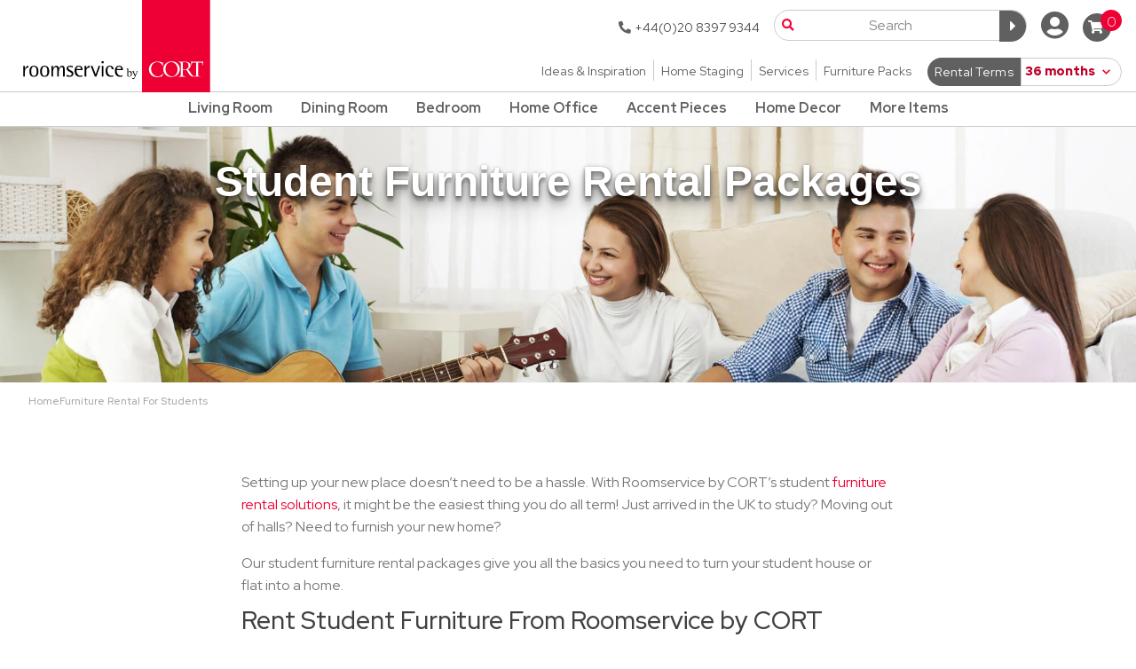

--- FILE ---
content_type: text/html; charset=utf-8
request_url: https://www.roomservicebycort.com/student-furniture
body_size: 79909
content:
<!DOCTYPE html><html lang="en-gb" data-critters-container><head> <meta charset="utf-8"> <title>Student Furniture Rental Packages For Dorms &amp; Apartments</title> <base href="/"> <meta http-equiv="X-UA-Compatible" content="IE=edge"> <meta name="viewport" content="user-scalable=0,width=device-width,initial-scale=1.0,minimum-scale=1.0,maximum-scale=1.0"> <meta http-equiv="cache-control" content="no-cache"> <link rel="stylesheet" href="https://pro.fontawesome.com/releases/v5.4.1/css/all.css" integrity="sha384-POYwD7xcktv3gUeZO5s/9nUbRJG/WOmV6jfEGikMJu77LGYO8Rfs2X7URG822aum" crossorigin="anonymous"> <!--<script defer src="https://pro.fontawesome.com/releases/v5.4.1/js/all.js" integrity="sha384-0+tugznPwCEvPiypW+OwmFjAQvRKlgI0ZZZW3nofNlLMmbYXbmNvfX/9up9XQSRs" crossorigin="anonymous"></script>--> <!-- <link rel="stylesheet" type="text/css" href="//fast.fonts.net/cssapi/afe1b724-4063-42ce-93d1-d41634f98a0a.css">--> <link rel="icon" type="image/x-icon" href="favicon.ico"> <link rel="alternate" id="altPageLink" href="https://www.roomservicebycort.com/student-furniture"> <script src="https://cdnjs.cloudflare.com/ajax/libs/qrious/4.0.2/qrious.min.js" integrity="sha512-pUhApVQtLbnpLtJn6DuzDD5o2xtmLJnJ7oBoMsBnzOkVkpqofGLGPaBJ6ayD2zQe3lCgCibhJBi4cj5wAxwVKA==" crossorigin="anonymous" referrerpolicy="no-referrer"></script><style>@charset "UTF-8";html{line-height:1.15;-webkit-text-size-adjust:100%}body{margin:0}html{box-sizing:border-box;font-size:100%}*,*:before,*:after{box-sizing:inherit}body{margin:0;padding:0;background:#fefefe;font-family:Helvetica Neue,Helvetica,Roboto,Arial,sans-serif;font-weight:400;line-height:1.5;color:#0a0a0a;-webkit-font-smoothing:antialiased;-moz-osx-font-smoothing:grayscale}@media print{*{background:transparent!important;color:#000!important;-webkit-print-color-adjust:economy;print-color-adjust:economy;box-shadow:none!important;text-shadow:none!important}@page{margin:.5cm}}body{background:#fff;color:#4d4d4d;font-family:Red Hat Display,Trebuchet MS,sans-serif;font-weight:300}*{-webkit-overflow-scrolling:touch}</style><style>@charset "UTF-8";@media print,screen and (min-width: 40em){.reveal{right:auto;left:auto;margin:0 auto}}.input-group-button,.input-group-field,.input-group-label{margin:0;white-space:nowrap}select{height:2.4375rem;margin:0 0 1rem;padding:.5rem 1.5rem .5rem .5rem;-webkit-appearance:none;appearance:none;border:1px solid #cacaca;border-radius:0;background-color:#fefefe;font-family:inherit;font-size:1rem;font-weight:400;line-height:1.5;color:#0a0a0a;background-image:url('data:image/svg+xml;utf8,<svg xmlns="http://www.w3.org/2000/svg" version="1.1" width="32" height="24" viewBox="0 0 32 24"><polygon points="0,0 32,0 16,24" style="fill: rgb%28138, 138, 138%29"></polygon></svg>');background-origin:content-box;background-position:right -1rem center;background-repeat:no-repeat;background-size:9px 6px;transition:box-shadow .5s,border-color .25s ease-in-out}@media screen and (min-width: 0\fffd){select{background-image:url([data-uri])}}.close-button{right:1rem;top:.5rem;font-size:2em;line-height:1}.input-group{display:table;width:100%;margin-bottom:1rem}.input-group-label,.input-group-field,.input-group-button{margin:0;white-space:nowrap;display:table-cell;vertical-align:middle}.input-group-label{padding:0 1rem;border:1px solid #cacaca;background:#e6e6e6;color:#0a0a0a;text-align:center;white-space:nowrap;width:1%;height:100%}.input-group-label:first-child{border-right:0}.input-group-label:last-child{border-left:0}.input-group-field{border-radius:0}.input-group-button{padding-top:0;padding-bottom:0;text-align:center;width:1%;height:100%}.input-group .input-group-button{display:table-cell}select{height:2.4375rem;margin:0 0 1rem;padding:.5rem 1.5rem .5rem .5rem;-webkit-appearance:none;appearance:none;border:1px solid #cacaca;border-radius:0;background-color:#fefefe;font-family:inherit;font-size:1rem;font-weight:400;line-height:1.5;color:#0a0a0a;background-image:url('data:image/svg+xml;utf8,<svg xmlns="http://www.w3.org/2000/svg" version="1.1" width="32" height="24" viewBox="0 0 32 24"><polygon points="0,0 32,0 16,24" style="fill: rgb%28138, 138, 138%29"></polygon></svg>');background-origin:content-box;background-position:right -1rem center;background-repeat:no-repeat;background-size:9px 6px;transition:box-shadow .5s,border-color .25s ease-in-out}@media screen and (min-width: 0\fffd){select{background-image:url([data-uri])}}ul{margin-left:1.25rem;list-style-type:disc}ul ul{margin-left:1.25rem;margin-bottom:0}.accordion{margin-left:0;background:#fefefe;list-style-type:none}.flex-video iframe{position:absolute;top:0;left:0;width:100%;height:100%}select{height:2.4375rem;margin:0 0 1rem;-webkit-appearance:none;appearance:none;border:1px solid #cacaca;border-radius:0;background-color:#fefefe;font-family:inherit;font-size:1rem;font-weight:400;line-height:1.5;color:#0a0a0a;background-image:url('data:image/svg+xml;utf8,<svg xmlns="http://www.w3.org/2000/svg" version="1.1" width="32" height="24" viewBox="0 0 32 24"><polygon points="0,0 32,0 16,24" style="fill: rgb%28138, 138, 138%29"></polygon></svg>');background-origin:content-box;background-position:left -1rem center;background-repeat:no-repeat;background-size:9px 6px;padding:.5rem .5rem .5rem 1.5rem;transition:box-shadow .5s,border-color .25s ease-in-out}@media screen and (min-width: 0\fffd){select{background-image:url([data-uri])}}@media print,screen and (min-width: 40em){.reveal{right:auto;left:auto;margin:0 auto}}/*! normalize.css v8.0.0 | MIT License | github.com/necolas/normalize.css */html{line-height:1.15;-webkit-text-size-adjust:100%}body{margin:0}h1{font-size:2em;margin:.67em 0}hr{box-sizing:content-box;height:0;overflow:visible}a{background-color:transparent}strong{font-weight:bolder}img{border-style:none}button,input,select{font-family:inherit;font-size:100%;line-height:1.15;margin:0}button,input{overflow:visible}button,select{text-transform:none}button,[type=button],[type=submit]{-webkit-appearance:button}button::-moz-focus-inner,[type=button]::-moz-focus-inner,[type=submit]::-moz-focus-inner{border-style:none;padding:0}button:-moz-focusring,[type=button]:-moz-focusring,[type=submit]:-moz-focusring{outline:1px dotted ButtonText}html{box-sizing:border-box;font-size:100%}*,*:before,*:after{box-sizing:inherit}body{margin:0;padding:0;background:#fefefe;font-family:Helvetica Neue,Helvetica,Roboto,Arial,sans-serif;font-weight:400;line-height:1.5;color:#0a0a0a;-webkit-font-smoothing:antialiased;-moz-osx-font-smoothing:grayscale}img{display:inline-block;vertical-align:middle;max-width:100%;height:auto;-ms-interpolation-mode:bicubic}select{box-sizing:border-box;width:100%;border-radius:0}button{padding:0;-webkit-appearance:none;appearance:none;border:0;border-radius:0;background:transparent;line-height:1;cursor:auto}button,input,select{font-family:inherit}[type=text]{display:block;box-sizing:border-box;width:100%;height:2.4375rem;margin:0 0 1rem;padding:.5rem;border:1px solid #cacaca;border-radius:0;background-color:#fefefe;box-shadow:inset 0 1px 2px #0a0a0a1a;font-family:inherit;font-size:1rem;font-weight:400;line-height:1.5;color:#0a0a0a;transition:box-shadow .5s,border-color .25s ease-in-out;-webkit-appearance:none;appearance:none}[type=text]:focus{outline:none;border:1px solid #8a8a8a;background-color:#fefefe;box-shadow:0 0 5px #cacaca;transition:box-shadow .5s,border-color .25s ease-in-out}input:disabled{background-color:#e6e6e6;cursor:not-allowed}[type=submit],[type=button]{-webkit-appearance:none;appearance:none;border-radius:0}label{display:block;margin:0;font-size:.875rem;font-weight:400;line-height:1.8;color:#0a0a0a}.input-group{display:flex;width:100%;margin-bottom:1rem;align-items:stretch}.input-group>:first-child,.input-group>:first-child.input-group-button>*{border-radius:0}.input-group>:last-child,.input-group>:last-child.input-group-button>*{border-radius:0}.input-group-label,.input-group-field,.input-group-button{margin:0;white-space:nowrap}.input-group-label{padding:0 1rem;border:1px solid #cacaca;background:#e6e6e6;color:#0a0a0a;text-align:center;white-space:nowrap;display:flex;flex:0 0 auto;align-items:center}.input-group-label:first-child{border-left:0}.input-group-label:last-child{border-right:0}.input-group-field{border-radius:0;flex:1 1 0px;min-width:0}.input-group-button{padding-top:0;padding-bottom:0;text-align:center;display:flex;flex:0 0 auto}select{height:2.4375rem;margin:0 0 1rem;-webkit-appearance:none;appearance:none;border:1px solid #cacaca;border-radius:0;background-color:#fefefe;font-family:inherit;font-size:1rem;font-weight:400;line-height:1.5;color:#0a0a0a;background-image:url('data:image/svg+xml;utf8,<svg xmlns="http://www.w3.org/2000/svg" version="1.1" width="32" height="24" viewBox="0 0 32 24"><polygon points="0,0 32,0 16,24" style="fill: rgb%28138, 138, 138%29"></polygon></svg>');background-origin:content-box;background-position:left -1rem center;background-repeat:no-repeat;background-size:9px 6px;padding:.5rem .5rem .5rem 1.5rem;transition:box-shadow .5s,border-color .25s ease-in-out}@media screen and (min-width: 0\fffd){select{background-image:url([data-uri])}}select:focus{outline:none;border:1px solid #8a8a8a;background-color:#fefefe;box-shadow:0 0 5px #cacaca;transition:box-shadow .5s,border-color .25s ease-in-out}select:disabled{background-color:#e6e6e6;cursor:not-allowed}select::-ms-expand{display:none}select:not([multiple]){padding-top:0;padding-bottom:0}div,ul,li,h1,h2,h3,h4,h5,form,p{margin:0;padding:0}p{margin-bottom:1rem;font-size:inherit;line-height:1.6;text-rendering:optimizeLegibility}i{font-style:italic;line-height:inherit}strong{font-weight:700;line-height:inherit}h1,h2,h3,h4,h5{font-family:Helvetica Neue,Helvetica,Roboto,Arial,sans-serif;font-style:normal;font-weight:400;color:inherit;text-rendering:optimizeLegibility}h1{font-size:1.5rem;line-height:1.4;margin-top:0;margin-bottom:.5rem}h2{font-size:1.25rem;line-height:1.4;margin-top:0;margin-bottom:.5rem}h3{font-size:1.1875rem;line-height:1.4;margin-top:0;margin-bottom:.5rem}h4{font-size:1.125rem;line-height:1.4;margin-top:0;margin-bottom:.5rem}h5{font-size:1.0625rem;line-height:1.4;margin-top:0;margin-bottom:.5rem}@media print,screen and (min-width: 40em){h1{font-size:3rem}h2{font-size:2.5rem}h3{font-size:1.9375rem}h4{font-size:1.5625rem}h5{font-size:1.25rem}}a{line-height:inherit;color:#1779ba;text-decoration:none;cursor:pointer}a:hover,a:focus{color:#1468a0}a img{border:0}hr{clear:both;max-width:75rem;height:0;margin:1.25rem auto;border-top:0;border-right:0;border-bottom:1px solid #cacaca;border-left:0}ul{margin-bottom:1rem;list-style-position:outside;line-height:1.6}li{font-size:inherit}ul{margin-right:1.25rem;list-style-type:disc}ul ul{margin-right:1.25rem;margin-bottom:0}.text-center{text-align:center}@media print{*{background:transparent!important;color:#000!important;-webkit-print-color-adjust:economy;print-color-adjust:economy;box-shadow:none!important;text-shadow:none!important}a,a:visited{text-decoration:underline}a[href]:after{content:" (" attr(href) ")"}img{page-break-inside:avoid}img{max-width:100%!important}@page{margin:.5cm}p,h2,h3{orphans:3;widows:3}h2,h3{page-break-after:avoid}}.grid-x{display:flex;flex-flow:row wrap}.cell{flex:0 0 auto;min-height:0;min-width:0;width:100%}.grid-y{display:flex;flex-flow:column nowrap}.grid-y>.cell{height:auto;max-height:none}.grid-frame{overflow:hidden;position:relative;flex-wrap:nowrap;align-items:stretch;width:100vw}.grid-y.grid-frame{overflow:hidden;position:relative;flex-wrap:nowrap;align-items:stretch;height:100vh;width:auto}.button{display:inline-block;vertical-align:middle;margin:0 0 1rem;padding:.85em 1em;border:1px solid transparent;border-radius:0;transition:background-color .25s ease-out,color .25s ease-out;font-family:inherit;font-size:.9rem;-webkit-appearance:none;line-height:1;text-align:center;cursor:pointer}.button{background-color:#1779ba;color:#fefefe}.button:hover,.button:focus{background-color:#14679e;color:#fefefe}.close-button{position:absolute;z-index:10;color:#8a8a8a;cursor:pointer}.close-button:hover,.close-button:focus{color:#0a0a0a}.close-button{right:1rem;top:.5rem;font-size:2em;line-height:1}.dropdown-pane{position:absolute;z-index:10;display:none;width:300px;padding:1rem;visibility:hidden;border:1px solid #cacaca;border-radius:0;background-color:#fefefe;font-size:1rem}.accordion{margin-right:0;background:#fefefe;list-style-type:none}.flex-video{position:relative;height:0;margin-bottom:1rem;padding-bottom:75%;overflow:hidden}.flex-video iframe{position:absolute;top:0;right:0;width:100%;height:100%}.reveal{z-index:1006;backface-visibility:hidden;display:none;padding:1rem;border:1px solid #cacaca;border-radius:0;background-color:#fefefe;position:relative;top:100px;margin-right:auto;margin-left:auto;overflow-y:auto;-webkit-overflow-scrolling:touch}@media print,screen and (min-width: 40em){.reveal{min-height:0}}.reveal>:last-child{margin-bottom:0}@media print,screen and (min-width: 40em){.reveal{width:600px;max-width:75rem}}@media print,screen and (max-width: 39.99875em){.reveal{inset:0;width:100%;max-width:none;height:100%;min-height:100%;margin-left:0;border:0;border-radius:0}}body{background:#fff;color:#4d4d4d;font-family:Red Hat Display,Trebuchet MS,sans-serif;font-weight:300}*{-webkit-overflow-scrolling:touch}</style><link rel="stylesheet" href="styles.f8134d8b42b26c05.css" media="print" onload="this.media='all'"><noscript><link rel="stylesheet" href="styles.f8134d8b42b26c05.css" media="all"></noscript><style ng-app-id="cort">.loader[_ngcontent-cort-c3963620654]{background-color:#ffffffb3;background-image:url(/assets/images/spinner.svg);background-position:center;background-repeat:no-repeat;position:fixed;width:100%;height:100%;z-index:9999}</style><script type="application/ld+json" id="organizationScript">{"@context":"https://schema.org","@type":"Organization","name":"Roomservice by CORT","alternateName":"Roomservice by CORT","url":"https://www.roomservicebycort.com","logo":"https://cdn.cort.com/roomservice/images/logos/roomservicebycort_logo.svg","sameAs":["https://www.facebook.com/roomservicebycort","https://twitter.com/RSbyCORT","https://www.instagram.com/roomservicebycort/","https://www.youtube.com/channel/UCNbEc_1gnKem-3wixYT7ddg","https://www.linkedin.com/company/roomservice-by-cort/","https://www.pinterest.co.uk/roomservicebycort/"]}</script><script type="application/ld+json" id="serviceScript">{"@context":"http://schema.org","@type":"Service","serviceType":"Furniture Rental","areaServed":[{"@type":"Country","name":"England","@id":"https://en.wikipedia.org/wiki/England"},{"@type":"Country","name":"Scotland","@id":"https://en.wikipedia.org/wiki/Scotland"},{"@type":"Country","name":"Wales","@id":"https://en.wikipedia.org/wiki/Wales"}],"provider":{"@type":"Organization","name":"Roomservice by CORT","@id":"https://www.roomservicebycort.com/"},"availableChannel":{"@type":"ServiceChannel","serviceUrl":"https://www.roomservicebycort.com/","servicePhone":{"@type":"ContactPoint","telephone":"020 8131 5324","description":"Phone number for Roomservice by CORT"},"description":"Roomservice by CORT provide furniture rental for people wishing to furnish their own homes, stage properties for sale or rental and for landlords renting furniture to their tenants. ","image":"https://cdn.cort.com/roomservice/images/logos/roomservicebycort_logo.svg"}}</script><style ng-app-id="cort">@import"https://fonts.googleapis.com/css2?family=Red+Hat+Display:ital,wght@0,300;0,400;0,500;0,600;0,700;0,800;0,900;1,300;1,400;1,500;1,600;1,700;1,800;1,900&display=swap";/*! * Font Awesome Pro 5.1.0 by @fontawesome - https://fontawesome.com * License - https://fontawesome.com/license (Commercial License) */.fa,.fas,.far,.fal,.fab{-moz-osx-font-smoothing:grayscale;-webkit-font-smoothing:antialiased;display:inline-block;font-style:normal;font-variant:normal;text-rendering:auto;line-height:1}.fa-lg{font-size:1.3333333333em;line-height:.75em;vertical-align:-.0667em}.fa-xs{font-size:.75em}.fa-sm{font-size:.875em}.fa-1x{font-size:1em}.fa-2x{font-size:2em}.fa-3x{font-size:3em}.fa-4x{font-size:4em}.fa-5x{font-size:5em}.fa-6x{font-size:6em}.fa-7x{font-size:7em}.fa-8x{font-size:8em}.fa-9x{font-size:9em}.fa-10x{font-size:10em}.fa-fw{text-align:center;width:1.25em}.fa-ul{list-style-type:none;margin-left:2.5em;padding-left:0}.fa-ul>li{position:relative}.fa-li{left:-2em;position:absolute;text-align:center;width:2em;line-height:inherit}.fa-border{border:solid .08em #eee;border-radius:.1em;padding:.2em .25em .15em}.fa-pull-left{float:left}.fa-pull-right{float:right}.fa.fa-pull-left,.fas.fa-pull-left,.far.fa-pull-left,.fal.fa-pull-left,.fab.fa-pull-left{margin-right:.3em}.fa.fa-pull-right,.fas.fa-pull-right,.far.fa-pull-right,.fal.fa-pull-right,.fab.fa-pull-right{margin-left:.3em}.fa-spin{animation:fa-spin 2s infinite linear}.fa-pulse{animation:fa-spin 1s infinite steps(8)}@keyframes fa-spin{0%{transform:rotate(0)}to{transform:rotate(360deg)}}.fa-rotate-90{-ms-filter:"progid:DXImageTransform.Microsoft.BasicImage(rotation=1)";transform:rotate(90deg)}.fa-rotate-180{-ms-filter:"progid:DXImageTransform.Microsoft.BasicImage(rotation=2)";transform:rotate(180deg)}.fa-rotate-270{-ms-filter:"progid:DXImageTransform.Microsoft.BasicImage(rotation=3)";transform:rotate(270deg)}.fa-flip-horizontal{-ms-filter:"progid:DXImageTransform.Microsoft.BasicImage(rotation=0, mirror=1)";transform:scaleX(-1)}.fa-flip-vertical{-ms-filter:"progid:DXImageTransform.Microsoft.BasicImage(rotation=2, mirror=1)";transform:scaleY(-1)}.fa-flip-horizontal.fa-flip-vertical{-ms-filter:"progid:DXImageTransform.Microsoft.BasicImage(rotation=2, mirror=1)";transform:scale(-1)}:root .fa-rotate-90,:root .fa-rotate-180,:root .fa-rotate-270,:root .fa-flip-horizontal,:root .fa-flip-vertical{filter:none}.fa-stack{display:inline-block;height:2em;line-height:2em;position:relative;vertical-align:middle;width:2em}.fa-stack-1x,.fa-stack-2x{left:0;position:absolute;text-align:center;width:100%}.fa-stack-1x{line-height:inherit}.fa-stack-2x{font-size:2em}.fa-inverse{color:#fff}.fa-500px:before{content:"\f26e"}.fa-accessible-icon:before{content:"\f368"}.fa-accusoft:before{content:"\f369"}.fa-address-book:before{content:"\f2b9"}.fa-address-card:before{content:"\f2bb"}.fa-adjust:before{content:"\f042"}.fa-adn:before{content:"\f170"}.fa-adversal:before{content:"\f36a"}.fa-affiliatetheme:before{content:"\f36b"}.fa-alarm-clock:before{content:"\f34e"}.fa-algolia:before{content:"\f36c"}.fa-align-center:before{content:"\f037"}.fa-align-justify:before{content:"\f039"}.fa-align-left:before{content:"\f036"}.fa-align-right:before{content:"\f038"}.fa-allergies:before{content:"\f461"}.fa-amazon:before{content:"\f270"}.fa-amazon-pay:before{content:"\f42c"}.fa-ambulance:before{content:"\f0f9"}.fa-american-sign-language-interpreting:before{content:"\f2a3"}.fa-amilia:before{content:"\f36d"}.fa-anchor:before{content:"\f13d"}.fa-android:before{content:"\f17b"}.fa-angellist:before{content:"\f209"}.fa-angle-double-down:before{content:"\f103"}.fa-angle-double-left:before{content:"\f100"}.fa-angle-double-right:before{content:"\f101"}.fa-angle-double-up:before{content:"\f102"}.fa-angle-down:before{content:"\f107"}.fa-angle-left:before{content:"\f104"}.fa-angle-right:before{content:"\f105"}.fa-angle-up:before{content:"\f106"}.fa-angry:before{content:"\f556"}.fa-angrycreative:before{content:"\f36e"}.fa-angular:before{content:"\f420"}.fa-app-store:before{content:"\f36f"}.fa-app-store-ios:before{content:"\f370"}.fa-apper:before{content:"\f371"}.fa-apple:before{content:"\f179"}.fa-apple-pay:before{content:"\f415"}.fa-archive:before{content:"\f187"}.fa-archway:before{content:"\f557"}.fa-arrow-alt-circle-down:before{content:"\f358"}.fa-arrow-alt-circle-left:before{content:"\f359"}.fa-arrow-alt-circle-right:before{content:"\f35a"}.fa-arrow-alt-circle-up:before{content:"\f35b"}.fa-arrow-alt-down:before{content:"\f354"}.fa-arrow-alt-from-bottom:before{content:"\f346"}.fa-arrow-alt-from-left:before{content:"\f347"}.fa-arrow-alt-from-right:before{content:"\f348"}.fa-arrow-alt-from-top:before{content:"\f349"}.fa-arrow-alt-left:before{content:"\f355"}.fa-arrow-alt-right:before{content:"\f356"}.fa-arrow-alt-square-down:before{content:"\f350"}.fa-arrow-alt-square-left:before{content:"\f351"}.fa-arrow-alt-square-right:before{content:"\f352"}.fa-arrow-alt-square-up:before{content:"\f353"}.fa-arrow-alt-to-bottom:before{content:"\f34a"}.fa-arrow-alt-to-left:before{content:"\f34b"}.fa-arrow-alt-to-right:before{content:"\f34c"}.fa-arrow-alt-to-top:before{content:"\f34d"}.fa-arrow-alt-up:before{content:"\f357"}.fa-arrow-circle-down:before{content:"\f0ab"}.fa-arrow-circle-left:before{content:"\f0a8"}.fa-arrow-circle-right:before{content:"\f0a9"}.fa-arrow-circle-up:before{content:"\f0aa"}.fa-arrow-down:before{content:"\f063"}.fa-arrow-from-bottom:before{content:"\f342"}.fa-arrow-from-left:before{content:"\f343"}.fa-arrow-from-right:before{content:"\f344"}.fa-arrow-from-top:before{content:"\f345"}.fa-arrow-left:before{content:"\f060"}.fa-arrow-right:before{content:"\f061"}.fa-arrow-square-down:before{content:"\f339"}.fa-arrow-square-left:before{content:"\f33a"}.fa-arrow-square-right:before{content:"\f33b"}.fa-arrow-square-up:before{content:"\f33c"}.fa-arrow-to-bottom:before{content:"\f33d"}.fa-arrow-to-left:before{content:"\f33e"}.fa-arrow-to-right:before{content:"\f340"}.fa-arrow-to-top:before{content:"\f341"}.fa-arrow-up:before{content:"\f062"}.fa-arrows:before{content:"\f047"}.fa-arrows-alt:before{content:"\f0b2"}.fa-arrows-alt-h:before{content:"\f337"}.fa-arrows-alt-v:before{content:"\f338"}.fa-arrows-h:before{content:"\f07e"}.fa-arrows-v:before{content:"\f07d"}.fa-assistive-listening-systems:before{content:"\f2a2"}.fa-asterisk:before{content:"\f069"}.fa-asymmetrik:before{content:"\f372"}.fa-at:before{content:"\f1fa"}.fa-atlas:before{content:"\f558"}.fa-audible:before{content:"\f373"}.fa-audio-description:before{content:"\f29e"}.fa-autoprefixer:before{content:"\f41c"}.fa-avianex:before{content:"\f374"}.fa-aviato:before{content:"\f421"}.fa-award:before{content:"\f559"}.fa-aws:before{content:"\f375"}.fa-backspace:before{content:"\f55a"}.fa-backward:before{content:"\f04a"}.fa-badge:before{content:"\f335"}.fa-badge-check:before{content:"\f336"}.fa-balance-scale:before{content:"\f24e"}.fa-balance-scale-left:before{content:"\f515"}.fa-balance-scale-right:before{content:"\f516"}.fa-ban:before{content:"\f05e"}.fa-band-aid:before{content:"\f462"}.fa-bandcamp:before{content:"\f2d5"}.fa-barcode:before{content:"\f02a"}.fa-barcode-alt:before{content:"\f463"}.fa-barcode-read:before{content:"\f464"}.fa-barcode-scan:before{content:"\f465"}.fa-bars:before{content:"\f0c9"}.fa-baseball:before{content:"\f432"}.fa-baseball-ball:before{content:"\f433"}.fa-basketball-ball:before{content:"\f434"}.fa-basketball-hoop:before{content:"\f435"}.fa-bath:before{content:"\f2cd"}.fa-battery-bolt:before{content:"\f376"}.fa-battery-empty:before{content:"\f244"}.fa-battery-full:before{content:"\f240"}.fa-battery-half:before{content:"\f242"}.fa-battery-quarter:before{content:"\f243"}.fa-battery-slash:before{content:"\f377"}.fa-battery-three-quarters:before{content:"\f241"}.fa-bed:before{content:"\f236"}.fa-beer:before{content:"\f0fc"}.fa-behance:before{content:"\f1b4"}.fa-behance-square:before{content:"\f1b5"}.fa-bell:before{content:"\f0f3"}.fa-bell-slash:before{content:"\f1f6"}.fa-bezier-curve:before{content:"\f55b"}.fa-bicycle:before{content:"\f206"}.fa-bimobject:before{content:"\f378"}.fa-binoculars:before{content:"\f1e5"}.fa-birthday-cake:before{content:"\f1fd"}.fa-bitbucket:before{content:"\f171"}.fa-bitcoin:before{content:"\f379"}.fa-bity:before{content:"\f37a"}.fa-black-tie:before{content:"\f27e"}.fa-blackberry:before{content:"\f37b"}.fa-blanket:before{content:"\f498"}.fa-blender:before{content:"\f517"}.fa-blind:before{content:"\f29d"}.fa-blogger:before{content:"\f37c"}.fa-blogger-b:before{content:"\f37d"}.fa-bluetooth:before{content:"\f293"}.fa-bluetooth-b:before{content:"\f294"}.fa-bold:before{content:"\f032"}.fa-bolt:before{content:"\f0e7"}.fa-bomb:before{content:"\f1e2"}.fa-bong:before{content:"\f55c"}.fa-book:before{content:"\f02d"}.fa-book-heart:before{content:"\f499"}.fa-book-open:before{content:"\f518"}.fa-bookmark:before{content:"\f02e"}.fa-bowling-ball:before{content:"\f436"}.fa-bowling-pins:before{content:"\f437"}.fa-box:before{content:"\f466"}.fa-box-alt:before{content:"\f49a"}.fa-box-check:before{content:"\f467"}.fa-box-fragile:before{content:"\f49b"}.fa-box-full:before{content:"\f49c"}.fa-box-heart:before{content:"\f49d"}.fa-box-open:before{content:"\f49e"}.fa-box-up:before{content:"\f49f"}.fa-box-usd:before{content:"\f4a0"}.fa-boxes:before{content:"\f468"}.fa-boxes-alt:before{content:"\f4a1"}.fa-boxing-glove:before{content:"\f438"}.fa-braille:before{content:"\f2a1"}.fa-briefcase:before{content:"\f0b1"}.fa-briefcase-medical:before{content:"\f469"}.fa-broadcast-tower:before{content:"\f519"}.fa-broom:before{content:"\f51a"}.fa-browser:before{content:"\f37e"}.fa-brush:before{content:"\f55d"}.fa-btc:before{content:"\f15a"}.fa-bug:before{content:"\f188"}.fa-building:before{content:"\f1ad"}.fa-bullhorn:before{content:"\f0a1"}.fa-bullseye:before{content:"\f140"}.fa-burn:before{content:"\f46a"}.fa-buromobelexperte:before{content:"\f37f"}.fa-bus:before{content:"\f207"}.fa-bus-alt:before{content:"\f55e"}.fa-buysellads:before{content:"\f20d"}.fa-calculator:before{content:"\f1ec"}.fa-calendar:before{content:"\f133"}.fa-calendar-alt:before{content:"\f073"}.fa-calendar-check:before{content:"\f274"}.fa-calendar-edit:before{content:"\f333"}.fa-calendar-exclamation:before{content:"\f334"}.fa-calendar-minus:before{content:"\f272"}.fa-calendar-plus:before{content:"\f271"}.fa-calendar-times:before{content:"\f273"}.fa-camera:before{content:"\f030"}.fa-camera-alt:before{content:"\f332"}.fa-camera-retro:before{content:"\f083"}.fa-cannabis:before{content:"\f55f"}.fa-capsules:before{content:"\f46b"}.fa-car:before{content:"\f1b9"}.fa-caret-circle-down:before{content:"\f32d"}.fa-caret-circle-left:before{content:"\f32e"}.fa-caret-circle-right:before{content:"\f330"}.fa-caret-circle-up:before{content:"\f331"}.fa-caret-down:before{content:"\f0d7"}.fa-caret-left:before{content:"\f0d9"}.fa-caret-right:before{content:"\f0da"}.fa-caret-square-down:before{content:"\f150"}.fa-caret-square-left:before{content:"\f191"}.fa-caret-square-right:before{content:"\f152"}.fa-caret-square-up:before{content:"\f151"}.fa-caret-up:before{content:"\f0d8"}.fa-cart-arrow-down:before{content:"\f218"}.fa-cart-plus:before{content:"\f217"}.fa-cc-amazon-pay:before{content:"\f42d"}.fa-cc-amex:before{content:"\f1f3"}.fa-cc-apple-pay:before{content:"\f416"}.fa-cc-diners-club:before{content:"\f24c"}.fa-cc-discover:before{content:"\f1f2"}.fa-cc-jcb:before{content:"\f24b"}.fa-cc-mastercard:before{content:"\f1f1"}.fa-cc-paypal:before{content:"\f1f4"}.fa-cc-stripe:before{content:"\f1f5"}.fa-cc-visa:before{content:"\f1f0"}.fa-centercode:before{content:"\f380"}.fa-certificate:before{content:"\f0a3"}.fa-chalkboard:before{content:"\f51b"}.fa-chalkboard-teacher:before{content:"\f51c"}.fa-chart-area:before{content:"\f1fe"}.fa-chart-bar:before{content:"\f080"}.fa-chart-line:before{content:"\f201"}.fa-chart-pie:before{content:"\f200"}.fa-check:before{content:"\f00c"}.fa-check-circle:before{content:"\f058"}.fa-check-double:before{content:"\f560"}.fa-check-square:before{content:"\f14a"}.fa-chess:before{content:"\f439"}.fa-chess-bishop:before{content:"\f43a"}.fa-chess-bishop-alt:before{content:"\f43b"}.fa-chess-board:before{content:"\f43c"}.fa-chess-clock:before{content:"\f43d"}.fa-chess-clock-alt:before{content:"\f43e"}.fa-chess-king:before{content:"\f43f"}.fa-chess-king-alt:before{content:"\f440"}.fa-chess-knight:before{content:"\f441"}.fa-chess-knight-alt:before{content:"\f442"}.fa-chess-pawn:before{content:"\f443"}.fa-chess-pawn-alt:before{content:"\f444"}.fa-chess-queen:before{content:"\f445"}.fa-chess-queen-alt:before{content:"\f446"}.fa-chess-rook:before{content:"\f447"}.fa-chess-rook-alt:before{content:"\f448"}.fa-chevron-circle-down:before{content:"\f13a"}.fa-chevron-circle-left:before{content:"\f137"}.fa-chevron-circle-right:before{content:"\f138"}.fa-chevron-circle-up:before{content:"\f139"}.fa-chevron-double-down:before{content:"\f322"}.fa-chevron-double-left:before{content:"\f323"}.fa-chevron-double-right:before{content:"\f324"}.fa-chevron-double-up:before{content:"\f325"}.fa-chevron-down:before{content:"\f078"}.fa-chevron-left:before{content:"\f053"}.fa-chevron-right:before{content:"\f054"}.fa-chevron-square-down:before{content:"\f329"}.fa-chevron-square-left:before{content:"\f32a"}.fa-chevron-square-right:before{content:"\f32b"}.fa-chevron-square-up:before{content:"\f32c"}.fa-chevron-up:before{content:"\f077"}.fa-child:before{content:"\f1ae"}.fa-chrome:before{content:"\f268"}.fa-church:before{content:"\f51d"}.fa-circle:before{content:"\f111"}.fa-circle-notch:before{content:"\f1ce"}.fa-clipboard:before{content:"\f328"}.fa-clipboard-check:before{content:"\f46c"}.fa-clipboard-list:before{content:"\f46d"}.fa-clock:before{content:"\f017"}.fa-clone:before{content:"\f24d"}.fa-closed-captioning:before{content:"\f20a"}.fa-cloud:before{content:"\f0c2"}.fa-cloud-download:before{content:"\f0ed"}.fa-cloud-download-alt:before{content:"\f381"}.fa-cloud-upload:before{content:"\f0ee"}.fa-cloud-upload-alt:before{content:"\f382"}.fa-cloudscale:before{content:"\f383"}.fa-cloudsmith:before{content:"\f384"}.fa-cloudversify:before{content:"\f385"}.fa-club:before{content:"\f327"}.fa-cocktail:before{content:"\f561"}.fa-code:before{content:"\f121"}.fa-code-branch:before{content:"\f126"}.fa-code-commit:before{content:"\f386"}.fa-code-merge:before{content:"\f387"}.fa-codepen:before{content:"\f1cb"}.fa-codiepie:before{content:"\f284"}.fa-coffee:before{content:"\f0f4"}.fa-cog:before{content:"\f013"}.fa-cogs:before{content:"\f085"}.fa-coins:before{content:"\f51e"}.fa-columns:before{content:"\f0db"}.fa-comment:before{content:"\f075"}.fa-comment-alt:before{content:"\f27a"}.fa-comment-alt-check:before{content:"\f4a2"}.fa-comment-alt-dots:before{content:"\f4a3"}.fa-comment-alt-edit:before{content:"\f4a4"}.fa-comment-alt-exclamation:before{content:"\f4a5"}.fa-comment-alt-lines:before{content:"\f4a6"}.fa-comment-alt-minus:before{content:"\f4a7"}.fa-comment-alt-plus:before{content:"\f4a8"}.fa-comment-alt-slash:before{content:"\f4a9"}.fa-comment-alt-smile:before{content:"\f4aa"}.fa-comment-alt-times:before{content:"\f4ab"}.fa-comment-check:before{content:"\f4ac"}.fa-comment-dots:before{content:"\f4ad"}.fa-comment-edit:before{content:"\f4ae"}.fa-comment-exclamation:before{content:"\f4af"}.fa-comment-lines:before{content:"\f4b0"}.fa-comment-minus:before{content:"\f4b1"}.fa-comment-plus:before{content:"\f4b2"}.fa-comment-slash:before{content:"\f4b3"}.fa-comment-smile:before{content:"\f4b4"}.fa-comment-times:before{content:"\f4b5"}.fa-comments:before{content:"\f086"}.fa-comments-alt:before{content:"\f4b6"}.fa-compact-disc:before{content:"\f51f"}.fa-compass:before{content:"\f14e"}.fa-compress:before{content:"\f066"}.fa-compress-alt:before{content:"\f422"}.fa-compress-wide:before{content:"\f326"}.fa-concierge-bell:before{content:"\f562"}.fa-connectdevelop:before{content:"\f20e"}.fa-container-storage:before{content:"\f4b7"}.fa-contao:before{content:"\f26d"}.fa-conveyor-belt:before{content:"\f46e"}.fa-conveyor-belt-alt:before{content:"\f46f"}.fa-cookie:before{content:"\f563"}.fa-cookie-bite:before{content:"\f564"}.fa-copy:before{content:"\f0c5"}.fa-copyright:before{content:"\f1f9"}.fa-couch:before{content:"\f4b8"}.fa-cpanel:before{content:"\f388"}.fa-creative-commons:before{content:"\f25e"}.fa-creative-commons-by:before{content:"\f4e7"}.fa-creative-commons-nc:before{content:"\f4e8"}.fa-creative-commons-nc-eu:before{content:"\f4e9"}.fa-creative-commons-nc-jp:before{content:"\f4ea"}.fa-creative-commons-nd:before{content:"\f4eb"}.fa-creative-commons-pd:before{content:"\f4ec"}.fa-creative-commons-pd-alt:before{content:"\f4ed"}.fa-creative-commons-remix:before{content:"\f4ee"}.fa-creative-commons-sa:before{content:"\f4ef"}.fa-creative-commons-sampling:before{content:"\f4f0"}.fa-creative-commons-sampling-plus:before{content:"\f4f1"}.fa-creative-commons-share:before{content:"\f4f2"}.fa-creative-commons-zero:before{content:"\f4f3"}.fa-credit-card:before{content:"\f09d"}.fa-credit-card-blank:before{content:"\f389"}.fa-credit-card-front:before{content:"\f38a"}.fa-cricket:before{content:"\f449"}.fa-crop:before{content:"\f125"}.fa-crop-alt:before{content:"\f565"}.fa-crosshairs:before{content:"\f05b"}.fa-crow:before{content:"\f520"}.fa-crown:before{content:"\f521"}.fa-css3:before{content:"\f13c"}.fa-css3-alt:before{content:"\f38b"}.fa-cube:before{content:"\f1b2"}.fa-cubes:before{content:"\f1b3"}.fa-curling:before{content:"\f44a"}.fa-cut:before{content:"\f0c4"}.fa-cuttlefish:before{content:"\f38c"}.fa-d-and-d:before{content:"\f38d"}.fa-dashcube:before{content:"\f210"}.fa-database:before{content:"\f1c0"}.fa-deaf:before{content:"\f2a4"}.fa-delicious:before{content:"\f1a5"}.fa-deploydog:before{content:"\f38e"}.fa-deskpro:before{content:"\f38f"}.fa-desktop:before{content:"\f108"}.fa-desktop-alt:before{content:"\f390"}.fa-deviantart:before{content:"\f1bd"}.fa-diagnoses:before{content:"\f470"}.fa-diamond:before{content:"\f219"}.fa-dice:before{content:"\f522"}.fa-dice-five:before{content:"\f523"}.fa-dice-four:before{content:"\f524"}.fa-dice-one:before{content:"\f525"}.fa-dice-six:before{content:"\f526"}.fa-dice-three:before{content:"\f527"}.fa-dice-two:before{content:"\f528"}.fa-digg:before{content:"\f1a6"}.fa-digital-ocean:before{content:"\f391"}.fa-digital-tachograph:before{content:"\f566"}.fa-discord:before{content:"\f392"}.fa-discourse:before{content:"\f393"}.fa-divide:before{content:"\f529"}.fa-dizzy:before{content:"\f567"}.fa-dna:before{content:"\f471"}.fa-dochub:before{content:"\f394"}.fa-docker:before{content:"\f395"}.fa-dollar-sign:before{content:"\f155"}.fa-dolly:before{content:"\f472"}.fa-dolly-empty:before{content:"\f473"}.fa-dolly-flatbed:before{content:"\f474"}.fa-dolly-flatbed-alt:before{content:"\f475"}.fa-dolly-flatbed-empty:before{content:"\f476"}.fa-donate:before{content:"\f4b9"}.fa-door-closed:before{content:"\f52a"}.fa-door-open:before{content:"\f52b"}.fa-dot-circle:before{content:"\f192"}.fa-dove:before{content:"\f4ba"}.fa-download:before{content:"\f019"}.fa-draft2digital:before{content:"\f396"}.fa-drafting-compass:before{content:"\f568"}.fa-dribbble:before{content:"\f17d"}.fa-dribbble-square:before{content:"\f397"}.fa-dropbox:before{content:"\f16b"}.fa-drum:before{content:"\f569"}.fa-drum-steelpan:before{content:"\f56a"}.fa-drupal:before{content:"\f1a9"}.fa-dumbbell:before{content:"\f44b"}.fa-dyalog:before{content:"\f399"}.fa-earlybirds:before{content:"\f39a"}.fa-ebay:before{content:"\f4f4"}.fa-edge:before{content:"\f282"}.fa-edit:before{content:"\f044"}.fa-eject:before{content:"\f052"}.fa-elementor:before{content:"\f430"}.fa-ellipsis-h:before{content:"\f141"}.fa-ellipsis-h-alt:before{content:"\f39b"}.fa-ellipsis-v:before{content:"\f142"}.fa-ellipsis-v-alt:before{content:"\f39c"}.fa-ember:before{content:"\f423"}.fa-empire:before{content:"\f1d1"}.fa-envelope:before{content:"\f0e0"}.fa-envelope-open:before{content:"\f2b6"}.fa-envelope-square:before{content:"\f199"}.fa-envira:before{content:"\f299"}.fa-equals:before{content:"\f52c"}.fa-eraser:before{content:"\f12d"}.fa-erlang:before{content:"\f39d"}.fa-ethereum:before{content:"\f42e"}.fa-etsy:before{content:"\f2d7"}.fa-euro-sign:before{content:"\f153"}.fa-exchange:before{content:"\f0ec"}.fa-exchange-alt:before{content:"\f362"}.fa-exclamation:before{content:"\f12a"}.fa-exclamation-circle:before{content:"\f06a"}.fa-exclamation-square:before{content:"\f321"}.fa-exclamation-triangle:before{content:"\f071"}.fa-expand:before{content:"\f065"}.fa-expand-alt:before{content:"\f424"}.fa-expand-arrows:before{content:"\f31d"}.fa-expand-arrows-alt:before{content:"\f31e"}.fa-expand-wide:before{content:"\f320"}.fa-expeditedssl:before{content:"\f23e"}.fa-external-link:before{content:"\f08e"}.fa-external-link-alt:before{content:"\f35d"}.fa-external-link-square:before{content:"\f14c"}.fa-external-link-square-alt:before{content:"\f360"}.fa-eye:before{content:"\f06e"}.fa-eye-dropper:before{content:"\f1fb"}.fa-eye-slash:before{content:"\f070"}.fa-facebook:before{content:"\f09a"}.fa-facebook-f:before{content:"\f39e"}.fa-facebook-messenger:before{content:"\f39f"}.fa-facebook-square:before{content:"\f082"}.fa-fast-backward:before{content:"\f049"}.fa-fast-forward:before{content:"\f050"}.fa-fax:before{content:"\f1ac"}.fa-feather:before{content:"\f52d"}.fa-feather-alt:before{content:"\f56b"}.fa-female:before{content:"\f182"}.fa-field-hockey:before{content:"\f44c"}.fa-fighter-jet:before{content:"\f0fb"}.fa-file:before{content:"\f15b"}.fa-file-alt:before{content:"\f15c"}.fa-file-archive:before{content:"\f1c6"}.fa-file-audio:before{content:"\f1c7"}.fa-file-check:before{content:"\f316"}.fa-file-code:before{content:"\f1c9"}.fa-file-contract:before{content:"\f56c"}.fa-file-download:before{content:"\f56d"}.fa-file-edit:before{content:"\f31c"}.fa-file-excel:before{content:"\f1c3"}.fa-file-exclamation:before{content:"\f31a"}.fa-file-export:before{content:"\f56e"}.fa-file-image:before{content:"\f1c5"}.fa-file-import:before{content:"\f56f"}.fa-file-invoice:before{content:"\f570"}.fa-file-invoice-dollar:before{content:"\f571"}.fa-file-medical:before{content:"\f477"}.fa-file-medical-alt:before{content:"\f478"}.fa-file-minus:before{content:"\f318"}.fa-file-pdf:before{content:"\f1c1"}.fa-file-plus:before{content:"\f319"}.fa-file-powerpoint:before{content:"\f1c4"}.fa-file-prescription:before{content:"\f572"}.fa-file-signature:before{content:"\f573"}.fa-file-times:before{content:"\f317"}.fa-file-upload:before{content:"\f574"}.fa-file-video:before{content:"\f1c8"}.fa-file-word:before{content:"\f1c2"}.fa-fill:before{content:"\f575"}.fa-fill-drip:before{content:"\f576"}.fa-film:before{content:"\f008"}.fa-film-alt:before{content:"\f3a0"}.fa-filter:before{content:"\f0b0"}.fa-fingerprint:before{content:"\f577"}.fa-fire:before{content:"\f06d"}.fa-fire-extinguisher:before{content:"\f134"}.fa-firefox:before{content:"\f269"}.fa-first-aid:before{content:"\f479"}.fa-first-order:before{content:"\f2b0"}.fa-first-order-alt:before{content:"\f50a"}.fa-firstdraft:before{content:"\f3a1"}.fa-fish:before{content:"\f578"}.fa-flag:before{content:"\f024"}.fa-flag-checkered:before{content:"\f11e"}.fa-flask:before{content:"\f0c3"}.fa-flickr:before{content:"\f16e"}.fa-flipboard:before{content:"\f44d"}.fa-flushed:before{content:"\f579"}.fa-fly:before{content:"\f417"}.fa-folder:before{content:"\f07b"}.fa-folder-open:before{content:"\f07c"}.fa-font:before{content:"\f031"}.fa-font-awesome:before{content:"\f2b4"}.fa-font-awesome-alt:before{content:"\f35c"}.fa-font-awesome-flag:before{content:"\f425"}.fa-font-awesome-logo-full:before{content:"\f4e6"}.fa-fonticons:before{content:"\f280"}.fa-fonticons-fi:before{content:"\f3a2"}.fa-football-ball:before{content:"\f44e"}.fa-football-helmet:before{content:"\f44f"}.fa-forklift:before{content:"\f47a"}.fa-fort-awesome:before{content:"\f286"}.fa-fort-awesome-alt:before{content:"\f3a3"}.fa-forumbee:before{content:"\f211"}.fa-forward:before{content:"\f04e"}.fa-foursquare:before{content:"\f180"}.fa-fragile:before{content:"\f4bb"}.fa-free-code-camp:before{content:"\f2c5"}.fa-freebsd:before{content:"\f3a4"}.fa-frog:before{content:"\f52e"}.fa-frown:before{content:"\f119"}.fa-frown-open:before{content:"\f57a"}.fa-fulcrum:before{content:"\f50b"}.fa-futbol:before{content:"\f1e3"}.fa-galactic-republic:before{content:"\f50c"}.fa-galactic-senate:before{content:"\f50d"}.fa-gamepad:before{content:"\f11b"}.fa-gas-pump:before{content:"\f52f"}.fa-gavel:before{content:"\f0e3"}.fa-gem:before{content:"\f3a5"}.fa-genderless:before{content:"\f22d"}.fa-get-pocket:before{content:"\f265"}.fa-gg:before{content:"\f260"}.fa-gg-circle:before{content:"\f261"}.fa-gift:before{content:"\f06b"}.fa-git:before{content:"\f1d3"}.fa-git-square:before{content:"\f1d2"}.fa-github:before{content:"\f09b"}.fa-github-alt:before{content:"\f113"}.fa-github-square:before{content:"\f092"}.fa-gitkraken:before{content:"\f3a6"}.fa-gitlab:before{content:"\f296"}.fa-gitter:before{content:"\f426"}.fa-glass-martini:before{content:"\f000"}.fa-glass-martini-alt:before{content:"\f57b"}.fa-glasses:before{content:"\f530"}.fa-glide:before{content:"\f2a5"}.fa-glide-g:before{content:"\f2a6"}.fa-globe:before{content:"\f0ac"}.fa-globe-africa:before{content:"\f57c"}.fa-globe-americas:before{content:"\f57d"}.fa-globe-asia:before{content:"\f57e"}.fa-gofore:before{content:"\f3a7"}.fa-golf-ball:before{content:"\f450"}.fa-golf-club:before{content:"\f451"}.fa-goodreads:before{content:"\f3a8"}.fa-goodreads-g:before{content:"\f3a9"}.fa-google:before{content:"\f1a0"}.fa-google-drive:before{content:"\f3aa"}.fa-google-play:before{content:"\f3ab"}.fa-google-plus:before{content:"\f2b3"}.fa-google-plus-g:before{content:"\f0d5"}.fa-google-plus-square:before{content:"\f0d4"}.fa-google-wallet:before{content:"\f1ee"}.fa-graduation-cap:before{content:"\f19d"}.fa-gratipay:before{content:"\f184"}.fa-grav:before{content:"\f2d6"}.fa-greater-than:before{content:"\f531"}.fa-greater-than-equal:before{content:"\f532"}.fa-grimace:before{content:"\f57f"}.fa-grin:before{content:"\f580"}.fa-grin-alt:before{content:"\f581"}.fa-grin-beam:before{content:"\f582"}.fa-grin-beam-sweat:before{content:"\f583"}.fa-grin-hearts:before{content:"\f584"}.fa-grin-squint:before{content:"\f585"}.fa-grin-squint-tears:before{content:"\f586"}.fa-grin-stars:before{content:"\f587"}.fa-grin-tears:before{content:"\f588"}.fa-grin-tongue:before{content:"\f589"}.fa-grin-tongue-squint:before{content:"\f58a"}.fa-grin-tongue-wink:before{content:"\f58b"}.fa-grin-wink:before{content:"\f58c"}.fa-grip-horizontal:before{content:"\f58d"}.fa-grip-vertical:before{content:"\f58e"}.fa-gripfire:before{content:"\f3ac"}.fa-grunt:before{content:"\f3ad"}.fa-gulp:before{content:"\f3ae"}.fa-h-square:before{content:"\f0fd"}.fa-h1:before{content:"\f313"}.fa-h2:before{content:"\f314"}.fa-h3:before{content:"\f315"}.fa-hacker-news:before{content:"\f1d4"}.fa-hacker-news-square:before{content:"\f3af"}.fa-hand-heart:before{content:"\f4bc"}.fa-hand-holding:before{content:"\f4bd"}.fa-hand-holding-box:before{content:"\f47b"}.fa-hand-holding-heart:before{content:"\f4be"}.fa-hand-holding-seedling:before{content:"\f4bf"}.fa-hand-holding-usd:before{content:"\f4c0"}.fa-hand-holding-water:before{content:"\f4c1"}.fa-hand-lizard:before{content:"\f258"}.fa-hand-paper:before{content:"\f256"}.fa-hand-peace:before{content:"\f25b"}.fa-hand-point-down:before{content:"\f0a7"}.fa-hand-point-left:before{content:"\f0a5"}.fa-hand-point-right:before{content:"\f0a4"}.fa-hand-point-up:before{content:"\f0a6"}.fa-hand-pointer:before{content:"\f25a"}.fa-hand-receiving:before{content:"\f47c"}.fa-hand-rock:before{content:"\f255"}.fa-hand-scissors:before{content:"\f257"}.fa-hand-spock:before{content:"\f259"}.fa-hands:before{content:"\f4c2"}.fa-hands-heart:before{content:"\f4c3"}.fa-hands-helping:before{content:"\f4c4"}.fa-hands-usd:before{content:"\f4c5"}.fa-handshake:before{content:"\f2b5"}.fa-handshake-alt:before{content:"\f4c6"}.fa-hashtag:before{content:"\f292"}.fa-hdd:before{content:"\f0a0"}.fa-heading:before{content:"\f1dc"}.fa-headphones:before{content:"\f025"}.fa-headphones-alt:before{content:"\f58f"}.fa-headset:before{content:"\f590"}.fa-heart:before{content:"\f004"}.fa-heart-circle:before{content:"\f4c7"}.fa-heart-square:before{content:"\f4c8"}.fa-heartbeat:before{content:"\f21e"}.fa-helicopter:before{content:"\f533"}.fa-hexagon:before{content:"\f312"}.fa-highlighter:before{content:"\f591"}.fa-hips:before{content:"\f452"}.fa-hire-a-helper:before{content:"\f3b0"}.fa-history:before{content:"\f1da"}.fa-hockey-puck:before{content:"\f453"}.fa-hockey-sticks:before{content:"\f454"}.fa-home:before{content:"\f015"}.fa-home-heart:before{content:"\f4c9"}.fa-hooli:before{content:"\f427"}.fa-hornbill:before{content:"\f592"}.fa-hospital:before{content:"\f0f8"}.fa-hospital-alt:before{content:"\f47d"}.fa-hospital-symbol:before{content:"\f47e"}.fa-hot-tub:before{content:"\f593"}.fa-hotel:before{content:"\f594"}.fa-hotjar:before{content:"\f3b1"}.fa-hourglass:before{content:"\f254"}.fa-hourglass-end:before{content:"\f253"}.fa-hourglass-half:before{content:"\f252"}.fa-hourglass-start:before{content:"\f251"}.fa-houzz:before{content:"\f27c"}.fa-html5:before{content:"\f13b"}.fa-hubspot:before{content:"\f3b2"}.fa-i-cursor:before{content:"\f246"}.fa-id-badge:before{content:"\f2c1"}.fa-id-card:before{content:"\f2c2"}.fa-id-card-alt:before{content:"\f47f"}.fa-image:before{content:"\f03e"}.fa-images:before{content:"\f302"}.fa-imdb:before{content:"\f2d8"}.fa-inbox:before{content:"\f01c"}.fa-inbox-in:before{content:"\f310"}.fa-inbox-out:before{content:"\f311"}.fa-indent:before{content:"\f03c"}.fa-industry:before{content:"\f275"}.fa-industry-alt:before{content:"\f3b3"}.fa-infinity:before{content:"\f534"}.fa-info:before{content:"\f129"}.fa-info-circle:before{content:"\f05a"}.fa-info-square:before{content:"\f30f"}.fa-instagram:before{content:"\f16d"}.fa-internet-explorer:before{content:"\f26b"}.fa-inventory:before{content:"\f480"}.fa-ioxhost:before{content:"\f208"}.fa-italic:before{content:"\f033"}.fa-itunes:before{content:"\f3b4"}.fa-itunes-note:before{content:"\f3b5"}.fa-jack-o-lantern:before{content:"\f30e"}.fa-java:before{content:"\f4e4"}.fa-jedi-order:before{content:"\f50e"}.fa-jenkins:before{content:"\f3b6"}.fa-joget:before{content:"\f3b7"}.fa-joint:before{content:"\f595"}.fa-joomla:before{content:"\f1aa"}.fa-js:before{content:"\f3b8"}.fa-js-square:before{content:"\f3b9"}.fa-jsfiddle:before{content:"\f1cc"}.fa-key:before{content:"\f084"}.fa-keybase:before{content:"\f4f5"}.fa-keyboard:before{content:"\f11c"}.fa-keycdn:before{content:"\f3ba"}.fa-kickstarter:before{content:"\f3bb"}.fa-kickstarter-k:before{content:"\f3bc"}.fa-kiss:before{content:"\f596"}.fa-kiss-beam:before{content:"\f597"}.fa-kiss-wink-heart:before{content:"\f598"}.fa-kiwi-bird:before{content:"\f535"}.fa-korvue:before{content:"\f42f"}.fa-lamp:before{content:"\f4ca"}.fa-language:before{content:"\f1ab"}.fa-laptop:before{content:"\f109"}.fa-laravel:before{content:"\f3bd"}.fa-lastfm:before{content:"\f202"}.fa-lastfm-square:before{content:"\f203"}.fa-laugh:before{content:"\f599"}.fa-laugh-beam:before{content:"\f59a"}.fa-laugh-squint:before{content:"\f59b"}.fa-laugh-wink:before{content:"\f59c"}.fa-leaf:before{content:"\f06c"}.fa-leaf-heart:before{content:"\f4cb"}.fa-leanpub:before{content:"\f212"}.fa-lemon:before{content:"\f094"}.fa-less:before{content:"\f41d"}.fa-less-than:before{content:"\f536"}.fa-less-than-equal:before{content:"\f537"}.fa-level-down:before{content:"\f149"}.fa-level-down-alt:before{content:"\f3be"}.fa-level-up:before{content:"\f148"}.fa-level-up-alt:before{content:"\f3bf"}.fa-life-ring:before{content:"\f1cd"}.fa-lightbulb:before{content:"\f0eb"}.fa-line:before{content:"\f3c0"}.fa-link:before{content:"\f0c1"}.fa-linkedin:before{content:"\f08c"}.fa-linkedin-in:before{content:"\f0e1"}.fa-linode:before{content:"\f2b8"}.fa-linux:before{content:"\f17c"}.fa-lira-sign:before{content:"\f195"}.fa-list:before{content:"\f03a"}.fa-list-alt:before{content:"\f022"}.fa-list-ol:before{content:"\f0cb"}.fa-list-ul:before{content:"\f0ca"}.fa-location-arrow:before{content:"\f124"}.fa-lock:before{content:"\f023"}.fa-lock-alt:before{content:"\f30d"}.fa-lock-open:before{content:"\f3c1"}.fa-lock-open-alt:before{content:"\f3c2"}.fa-long-arrow-alt-down:before{content:"\f309"}.fa-long-arrow-alt-left:before{content:"\f30a"}.fa-long-arrow-alt-right:before{content:"\f30b"}.fa-long-arrow-alt-up:before{content:"\f30c"}.fa-long-arrow-down:before{content:"\f175"}.fa-long-arrow-left:before{content:"\f177"}.fa-long-arrow-right:before{content:"\f178"}.fa-long-arrow-up:before{content:"\f176"}.fa-loveseat:before{content:"\f4cc"}.fa-low-vision:before{content:"\f2a8"}.fa-luchador:before{content:"\f455"}.fa-luggage-cart:before{content:"\f59d"}.fa-lyft:before{content:"\f3c3"}.fa-magento:before{content:"\f3c4"}.fa-magic:before{content:"\f0d0"}.fa-magnet:before{content:"\f076"}.fa-mailchimp:before{content:"\f59e"}.fa-male:before{content:"\f183"}.fa-mandalorian:before{content:"\f50f"}.fa-map:before{content:"\f279"}.fa-map-marked:before{content:"\f59f"}.fa-map-marked-alt:before{content:"\f5a0"}.fa-map-marker:before{content:"\f041"}.fa-map-marker-alt:before{content:"\f3c5"}.fa-map-pin:before{content:"\f276"}.fa-map-signs:before{content:"\f277"}.fa-marker:before{content:"\f5a1"}.fa-mars:before{content:"\f222"}.fa-mars-double:before{content:"\f227"}.fa-mars-stroke:before{content:"\f229"}.fa-mars-stroke-h:before{content:"\f22b"}.fa-mars-stroke-v:before{content:"\f22a"}.fa-mastodon:before{content:"\f4f6"}.fa-maxcdn:before{content:"\f136"}.fa-medal:before{content:"\f5a2"}.fa-medapps:before{content:"\f3c6"}.fa-medium:before{content:"\f23a"}.fa-medium-m:before{content:"\f3c7"}.fa-medkit:before{content:"\f0fa"}.fa-medrt:before{content:"\f3c8"}.fa-meetup:before{content:"\f2e0"}.fa-megaport:before{content:"\f5a3"}.fa-meh:before{content:"\f11a"}.fa-meh-blank:before{content:"\f5a4"}.fa-meh-rolling-eyes:before{content:"\f5a5"}.fa-memory:before{content:"\f538"}.fa-mercury:before{content:"\f223"}.fa-microchip:before{content:"\f2db"}.fa-microphone:before{content:"\f130"}.fa-microphone-alt:before{content:"\f3c9"}.fa-microphone-alt-slash:before{content:"\f539"}.fa-microphone-slash:before{content:"\f131"}.fa-microsoft:before{content:"\f3ca"}.fa-minus:before{content:"\f068"}.fa-minus-circle:before{content:"\f056"}.fa-minus-hexagon:before{content:"\f307"}.fa-minus-octagon:before{content:"\f308"}.fa-minus-square:before{content:"\f146"}.fa-mix:before{content:"\f3cb"}.fa-mixcloud:before{content:"\f289"}.fa-mizuni:before{content:"\f3cc"}.fa-mobile:before{content:"\f10b"}.fa-mobile-alt:before{content:"\f3cd"}.fa-mobile-android:before{content:"\f3ce"}.fa-mobile-android-alt:before{content:"\f3cf"}.fa-modx:before{content:"\f285"}.fa-monero:before{content:"\f3d0"}.fa-money-bill:before{content:"\f0d6"}.fa-money-bill-alt:before{content:"\f3d1"}.fa-money-bill-wave:before{content:"\f53a"}.fa-money-bill-wave-alt:before{content:"\f53b"}.fa-money-check:before{content:"\f53c"}.fa-money-check-alt:before{content:"\f53d"}.fa-monument:before{content:"\f5a6"}.fa-moon:before{content:"\f186"}.fa-mortar-pestle:before{content:"\f5a7"}.fa-motorcycle:before{content:"\f21c"}.fa-mouse-pointer:before{content:"\f245"}.fa-music:before{content:"\f001"}.fa-napster:before{content:"\f3d2"}.fa-neuter:before{content:"\f22c"}.fa-newspaper:before{content:"\f1ea"}.fa-nimblr:before{content:"\f5a8"}.fa-nintendo-switch:before{content:"\f418"}.fa-node:before{content:"\f419"}.fa-node-js:before{content:"\f3d3"}.fa-not-equal:before{content:"\f53e"}.fa-notes-medical:before{content:"\f481"}.fa-npm:before{content:"\f3d4"}.fa-ns8:before{content:"\f3d5"}.fa-nutritionix:before{content:"\f3d6"}.fa-object-group:before{content:"\f247"}.fa-object-ungroup:before{content:"\f248"}.fa-octagon:before{content:"\f306"}.fa-odnoklassniki:before{content:"\f263"}.fa-odnoklassniki-square:before{content:"\f264"}.fa-old-republic:before{content:"\f510"}.fa-opencart:before{content:"\f23d"}.fa-openid:before{content:"\f19b"}.fa-opera:before{content:"\f26a"}.fa-optin-monster:before{content:"\f23c"}.fa-osi:before{content:"\f41a"}.fa-outdent:before{content:"\f03b"}.fa-page4:before{content:"\f3d7"}.fa-pagelines:before{content:"\f18c"}.fa-paint-brush:before{content:"\f1fc"}.fa-paint-brush-alt:before{content:"\f5a9"}.fa-paint-roller:before{content:"\f5aa"}.fa-palette:before{content:"\f53f"}.fa-palfed:before{content:"\f3d8"}.fa-pallet:before{content:"\f482"}.fa-pallet-alt:before{content:"\f483"}.fa-paper-plane:before{content:"\f1d8"}.fa-paperclip:before{content:"\f0c6"}.fa-parachute-box:before{content:"\f4cd"}.fa-paragraph:before{content:"\f1dd"}.fa-parking:before{content:"\f540"}.fa-passport:before{content:"\f5ab"}.fa-paste:before{content:"\f0ea"}.fa-patreon:before{content:"\f3d9"}.fa-pause:before{content:"\f04c"}.fa-pause-circle:before{content:"\f28b"}.fa-paw:before{content:"\f1b0"}.fa-paypal:before{content:"\f1ed"}.fa-pen:before{content:"\f304"}.fa-pen-alt:before{content:"\f305"}.fa-pen-fancy:before{content:"\f5ac"}.fa-pen-nib:before{content:"\f5ad"}.fa-pen-square:before{content:"\f14b"}.fa-pencil:before{content:"\f040"}.fa-pencil-alt:before{content:"\f303"}.fa-pencil-ruler:before{content:"\f5ae"}.fa-pennant:before{content:"\f456"}.fa-people-carry:before{content:"\f4ce"}.fa-percent:before{content:"\f295"}.fa-percentage:before{content:"\f541"}.fa-periscope:before{content:"\f3da"}.fa-person-carry:before{content:"\f4cf"}.fa-person-dolly:before{content:"\f4d0"}.fa-person-dolly-empty:before{content:"\f4d1"}.fa-phabricator:before{content:"\f3db"}.fa-phoenix-framework:before{content:"\f3dc"}.fa-phoenix-squadron:before{content:"\f511"}.fa-phone:before{content:"\f095"}.fa-phone-plus:before{content:"\f4d2"}.fa-phone-slash:before{content:"\f3dd"}.fa-phone-square:before{content:"\f098"}.fa-phone-volume:before{content:"\f2a0"}.fa-php:before{content:"\f457"}.fa-pied-piper:before{content:"\f2ae"}.fa-pied-piper-alt:before{content:"\f1a8"}.fa-pied-piper-hat:before{content:"\f4e5"}.fa-pied-piper-pp:before{content:"\f1a7"}.fa-piggy-bank:before{content:"\f4d3"}.fa-pills:before{content:"\f484"}.fa-pinterest:before{content:"\f0d2"}.fa-pinterest-p:before{content:"\f231"}.fa-pinterest-square:before{content:"\f0d3"}.fa-plane:before{content:"\f072"}.fa-plane-alt:before{content:"\f3de"}.fa-plane-arrival:before{content:"\f5af"}.fa-plane-departure:before{content:"\f5b0"}.fa-play:before{content:"\f04b"}.fa-play-circle:before{content:"\f144"}.fa-playstation:before{content:"\f3df"}.fa-plug:before{content:"\f1e6"}.fa-plus:before{content:"\f067"}.fa-plus-circle:before{content:"\f055"}.fa-plus-hexagon:before{content:"\f300"}.fa-plus-octagon:before{content:"\f301"}.fa-plus-square:before{content:"\f0fe"}.fa-podcast:before{content:"\f2ce"}.fa-poo:before{content:"\f2fe"}.fa-portrait:before{content:"\f3e0"}.fa-pound-sign:before{content:"\f154"}.fa-power-off:before{content:"\f011"}.fa-prescription:before{content:"\f5b1"}.fa-prescription-bottle:before{content:"\f485"}.fa-prescription-bottle-alt:before{content:"\f486"}.fa-print:before{content:"\f02f"}.fa-procedures:before{content:"\f487"}.fa-product-hunt:before{content:"\f288"}.fa-project-diagram:before{content:"\f542"}.fa-pushed:before{content:"\f3e1"}.fa-puzzle-piece:before{content:"\f12e"}.fa-python:before{content:"\f3e2"}.fa-qq:before{content:"\f1d6"}.fa-qrcode:before{content:"\f029"}.fa-question:before{content:"\f128"}.fa-question-circle:before{content:"\f059"}.fa-question-square:before{content:"\f2fd"}.fa-quidditch:before{content:"\f458"}.fa-quinscape:before{content:"\f459"}.fa-quora:before{content:"\f2c4"}.fa-quote-left:before{content:"\f10d"}.fa-quote-right:before{content:"\f10e"}.fa-r-project:before{content:"\f4f7"}.fa-racquet:before{content:"\f45a"}.fa-ramp-loading:before{content:"\f4d4"}.fa-random:before{content:"\f074"}.fa-ravelry:before{content:"\f2d9"}.fa-react:before{content:"\f41b"}.fa-readme:before{content:"\f4d5"}.fa-rebel:before{content:"\f1d0"}.fa-receipt:before{content:"\f543"}.fa-rectangle-landscape:before{content:"\f2fa"}.fa-rectangle-portrait:before{content:"\f2fb"}.fa-rectangle-wide:before{content:"\f2fc"}.fa-recycle:before{content:"\f1b8"}.fa-red-river:before{content:"\f3e3"}.fa-reddit:before{content:"\f1a1"}.fa-reddit-alien:before{content:"\f281"}.fa-reddit-square:before{content:"\f1a2"}.fa-redo:before{content:"\f01e"}.fa-redo-alt:before{content:"\f2f9"}.fa-registered:before{content:"\f25d"}.fa-rendact:before{content:"\f3e4"}.fa-renren:before{content:"\f18b"}.fa-repeat:before{content:"\f363"}.fa-repeat-1:before{content:"\f365"}.fa-repeat-1-alt:before{content:"\f366"}.fa-repeat-alt:before{content:"\f364"}.fa-reply:before{content:"\f3e5"}.fa-reply-all:before{content:"\f122"}.fa-replyd:before{content:"\f3e6"}.fa-researchgate:before{content:"\f4f8"}.fa-resolving:before{content:"\f3e7"}.fa-retweet:before{content:"\f079"}.fa-retweet-alt:before{content:"\f361"}.fa-rev:before{content:"\f5b2"}.fa-ribbon:before{content:"\f4d6"}.fa-road:before{content:"\f018"}.fa-robot:before{content:"\f544"}.fa-rocket:before{content:"\f135"}.fa-rocketchat:before{content:"\f3e8"}.fa-rockrms:before{content:"\f3e9"}.fa-route:before{content:"\f4d7"}.fa-rss:before{content:"\f09e"}.fa-rss-square:before{content:"\f143"}.fa-ruble-sign:before{content:"\f158"}.fa-ruler:before{content:"\f545"}.fa-ruler-combined:before{content:"\f546"}.fa-ruler-horizontal:before{content:"\f547"}.fa-ruler-vertical:before{content:"\f548"}.fa-rupee-sign:before{content:"\f156"}.fa-sad-cry:before{content:"\f5b3"}.fa-sad-tear:before{content:"\f5b4"}.fa-safari:before{content:"\f267"}.fa-sass:before{content:"\f41e"}.fa-save:before{content:"\f0c7"}.fa-scanner:before{content:"\f488"}.fa-scanner-keyboard:before{content:"\f489"}.fa-scanner-touchscreen:before{content:"\f48a"}.fa-schlix:before{content:"\f3ea"}.fa-school:before{content:"\f549"}.fa-screwdriver:before{content:"\f54a"}.fa-scribd:before{content:"\f28a"}.fa-scrubber:before{content:"\f2f8"}.fa-search:before{content:"\f002"}.fa-search-minus:before{content:"\f010"}.fa-search-plus:before{content:"\f00e"}.fa-searchengin:before{content:"\f3eb"}.fa-seedling:before{content:"\f4d8"}.fa-sellcast:before{content:"\f2da"}.fa-sellsy:before{content:"\f213"}.fa-server:before{content:"\f233"}.fa-servicestack:before{content:"\f3ec"}.fa-share:before{content:"\f064"}.fa-share-all:before{content:"\f367"}.fa-share-alt:before{content:"\f1e0"}.fa-share-alt-square:before{content:"\f1e1"}.fa-share-square:before{content:"\f14d"}.fa-shekel-sign:before{content:"\f20b"}.fa-shield:before{content:"\f132"}.fa-shield-alt:before{content:"\f3ed"}.fa-shield-check:before{content:"\f2f7"}.fa-ship:before{content:"\f21a"}.fa-shipping-fast:before{content:"\f48b"}.fa-shipping-timed:before{content:"\f48c"}.fa-shirtsinbulk:before{content:"\f214"}.fa-shoe-prints:before{content:"\f54b"}.fa-shopping-bag:before{content:"\f290"}.fa-shopping-basket:before{content:"\f291"}.fa-shopping-cart:before{content:"\f07a"}.fa-shopware:before{content:"\f5b5"}.fa-shower:before{content:"\f2cc"}.fa-shuttle-van:before{content:"\f5b6"}.fa-shuttlecock:before{content:"\f45b"}.fa-sign:before{content:"\f4d9"}.fa-sign-in:before{content:"\f090"}.fa-sign-in-alt:before{content:"\f2f6"}.fa-sign-language:before{content:"\f2a7"}.fa-sign-out:before{content:"\f08b"}.fa-sign-out-alt:before{content:"\f2f5"}.fa-signal:before{content:"\f012"}.fa-signature:before{content:"\f5b7"}.fa-simplybuilt:before{content:"\f215"}.fa-sistrix:before{content:"\f3ee"}.fa-sitemap:before{content:"\f0e8"}.fa-sith:before{content:"\f512"}.fa-skull:before{content:"\f54c"}.fa-skyatlas:before{content:"\f216"}.fa-skype:before{content:"\f17e"}.fa-slack:before{content:"\f198"}.fa-slack-hash:before{content:"\f3ef"}.fa-sliders-h:before{content:"\f1de"}.fa-sliders-h-square:before{content:"\f3f0"}.fa-sliders-v:before{content:"\f3f1"}.fa-sliders-v-square:before{content:"\f3f2"}.fa-slideshare:before{content:"\f1e7"}.fa-smile:before{content:"\f118"}.fa-smile-beam:before{content:"\f5b8"}.fa-smile-plus:before{content:"\f5b9"}.fa-smile-wink:before{content:"\f4da"}.fa-smoking:before{content:"\f48d"}.fa-smoking-ban:before{content:"\f54d"}.fa-snapchat:before{content:"\f2ab"}.fa-snapchat-ghost:before{content:"\f2ac"}.fa-snapchat-square:before{content:"\f2ad"}.fa-snowflake:before{content:"\f2dc"}.fa-solar-panel:before{content:"\f5ba"}.fa-sort:before{content:"\f0dc"}.fa-sort-alpha-down:before{content:"\f15d"}.fa-sort-alpha-up:before{content:"\f15e"}.fa-sort-amount-down:before{content:"\f160"}.fa-sort-amount-up:before{content:"\f161"}.fa-sort-down:before{content:"\f0dd"}.fa-sort-numeric-down:before{content:"\f162"}.fa-sort-numeric-up:before{content:"\f163"}.fa-sort-up:before{content:"\f0de"}.fa-soundcloud:before{content:"\f1be"}.fa-spa:before{content:"\f5bb"}.fa-space-shuttle:before{content:"\f197"}.fa-spade:before{content:"\f2f4"}.fa-speakap:before{content:"\f3f3"}.fa-spinner:before{content:"\f110"}.fa-spinner-third:before{content:"\f3f4"}.fa-splotch:before{content:"\f5bc"}.fa-spotify:before{content:"\f1bc"}.fa-spray-can:before{content:"\f5bd"}.fa-square:before{content:"\f0c8"}.fa-square-full:before{content:"\f45c"}.fa-squarespace:before{content:"\f5be"}.fa-stack-exchange:before{content:"\f18d"}.fa-stack-overflow:before{content:"\f16c"}.fa-stamp:before{content:"\f5bf"}.fa-star:before{content:"\f005"}.fa-star-exclamation:before{content:"\f2f3"}.fa-star-half:before{content:"\f089"}.fa-star-half-alt:before{content:"\f5c0"}.fa-staylinked:before{content:"\f3f5"}.fa-steam:before{content:"\f1b6"}.fa-steam-square:before{content:"\f1b7"}.fa-steam-symbol:before{content:"\f3f6"}.fa-step-backward:before{content:"\f048"}.fa-step-forward:before{content:"\f051"}.fa-stethoscope:before{content:"\f0f1"}.fa-sticker-mule:before{content:"\f3f7"}.fa-sticky-note:before{content:"\f249"}.fa-stop:before{content:"\f04d"}.fa-stop-circle:before{content:"\f28d"}.fa-stopwatch:before{content:"\f2f2"}.fa-store:before{content:"\f54e"}.fa-store-alt:before{content:"\f54f"}.fa-strava:before{content:"\f428"}.fa-stream:before{content:"\f550"}.fa-street-view:before{content:"\f21d"}.fa-strikethrough:before{content:"\f0cc"}.fa-stripe:before{content:"\f429"}.fa-stripe-s:before{content:"\f42a"}.fa-stroopwafel:before{content:"\f551"}.fa-studiovinari:before{content:"\f3f8"}.fa-stumbleupon:before{content:"\f1a4"}.fa-stumbleupon-circle:before{content:"\f1a3"}.fa-subscript:before{content:"\f12c"}.fa-subway:before{content:"\f239"}.fa-suitcase:before{content:"\f0f2"}.fa-suitcase-rolling:before{content:"\f5c1"}.fa-sun:before{content:"\f185"}.fa-superpowers:before{content:"\f2dd"}.fa-superscript:before{content:"\f12b"}.fa-supple:before{content:"\f3f9"}.fa-surprise:before{content:"\f5c2"}.fa-swatchbook:before{content:"\f5c3"}.fa-swimmer:before{content:"\f5c4"}.fa-swimming-pool:before{content:"\f5c5"}.fa-sync:before{content:"\f021"}.fa-sync-alt:before{content:"\f2f1"}.fa-syringe:before{content:"\f48e"}.fa-table:before{content:"\f0ce"}.fa-table-tennis:before{content:"\f45d"}.fa-tablet:before{content:"\f10a"}.fa-tablet-alt:before{content:"\f3fa"}.fa-tablet-android:before{content:"\f3fb"}.fa-tablet-android-alt:before{content:"\f3fc"}.fa-tablet-rugged:before{content:"\f48f"}.fa-tablets:before{content:"\f490"}.fa-tachometer:before{content:"\f0e4"}.fa-tachometer-alt:before{content:"\f3fd"}.fa-tag:before{content:"\f02b"}.fa-tags:before{content:"\f02c"}.fa-tape:before{content:"\f4db"}.fa-tasks:before{content:"\f0ae"}.fa-taxi:before{content:"\f1ba"}.fa-teamspeak:before{content:"\f4f9"}.fa-telegram:before{content:"\f2c6"}.fa-telegram-plane:before{content:"\f3fe"}.fa-tencent-weibo:before{content:"\f1d5"}.fa-tennis-ball:before{content:"\f45e"}.fa-terminal:before{content:"\f120"}.fa-text-height:before{content:"\f034"}.fa-text-width:before{content:"\f035"}.fa-th:before{content:"\f00a"}.fa-th-large:before{content:"\f009"}.fa-th-list:before{content:"\f00b"}.fa-themeco:before{content:"\f5c6"}.fa-themeisle:before{content:"\f2b2"}.fa-thermometer:before{content:"\f491"}.fa-thermometer-empty:before{content:"\f2cb"}.fa-thermometer-full:before{content:"\f2c7"}.fa-thermometer-half:before{content:"\f2c9"}.fa-thermometer-quarter:before{content:"\f2ca"}.fa-thermometer-three-quarters:before{content:"\f2c8"}.fa-thumbs-down:before{content:"\f165"}.fa-thumbs-up:before{content:"\f164"}.fa-thumbtack:before{content:"\f08d"}.fa-ticket:before{content:"\f145"}.fa-ticket-alt:before{content:"\f3ff"}.fa-times:before{content:"\f00d"}.fa-times-circle:before{content:"\f057"}.fa-times-hexagon:before{content:"\f2ee"}.fa-times-octagon:before{content:"\f2f0"}.fa-times-square:before{content:"\f2d3"}.fa-tint:before{content:"\f043"}.fa-tint-slash:before{content:"\f5c7"}.fa-tired:before{content:"\f5c8"}.fa-toggle-off:before{content:"\f204"}.fa-toggle-on:before{content:"\f205"}.fa-toolbox:before{content:"\f552"}.fa-tooth:before{content:"\f5c9"}.fa-trade-federation:before{content:"\f513"}.fa-trademark:before{content:"\f25c"}.fa-train:before{content:"\f238"}.fa-transgender:before{content:"\f224"}.fa-transgender-alt:before{content:"\f225"}.fa-trash:before{content:"\f1f8"}.fa-trash-alt:before{content:"\f2ed"}.fa-tree:before{content:"\f1bb"}.fa-tree-alt:before{content:"\f400"}.fa-trello:before{content:"\f181"}.fa-triangle:before{content:"\f2ec"}.fa-tripadvisor:before{content:"\f262"}.fa-trophy:before{content:"\f091"}.fa-trophy-alt:before{content:"\f2eb"}.fa-truck:before{content:"\f0d1"}.fa-truck-container:before{content:"\f4dc"}.fa-truck-couch:before{content:"\f4dd"}.fa-truck-loading:before{content:"\f4de"}.fa-truck-moving:before{content:"\f4df"}.fa-truck-ramp:before{content:"\f4e0"}.fa-tshirt:before{content:"\f553"}.fa-tty:before{content:"\f1e4"}.fa-tumblr:before{content:"\f173"}.fa-tumblr-square:before{content:"\f174"}.fa-tv:before{content:"\f26c"}.fa-tv-retro:before{content:"\f401"}.fa-twitch:before{content:"\f1e8"}.fa-twitter:before{content:"\f099"}.fa-twitter-square:before{content:"\f081"}.fa-typo3:before{content:"\f42b"}.fa-uber:before{content:"\f402"}.fa-uikit:before{content:"\f403"}.fa-umbrella:before{content:"\f0e9"}.fa-umbrella-beach:before{content:"\f5ca"}.fa-underline:before{content:"\f0cd"}.fa-undo:before{content:"\f0e2"}.fa-undo-alt:before{content:"\f2ea"}.fa-uniregistry:before{content:"\f404"}.fa-universal-access:before{content:"\f29a"}.fa-university:before{content:"\f19c"}.fa-unlink:before{content:"\f127"}.fa-unlock:before{content:"\f09c"}.fa-unlock-alt:before{content:"\f13e"}.fa-untappd:before{content:"\f405"}.fa-upload:before{content:"\f093"}.fa-usb:before{content:"\f287"}.fa-usd-circle:before{content:"\f2e8"}.fa-usd-square:before{content:"\f2e9"}.fa-user:before{content:"\f007"}.fa-user-alt:before{content:"\f406"}.fa-user-alt-slash:before{content:"\f4fa"}.fa-user-astronaut:before{content:"\f4fb"}.fa-user-check:before{content:"\f4fc"}.fa-user-circle:before{content:"\f2bd"}.fa-user-clock:before{content:"\f4fd"}.fa-user-cog:before{content:"\f4fe"}.fa-user-edit:before{content:"\f4ff"}.fa-user-friends:before{content:"\f500"}.fa-user-graduate:before{content:"\f501"}.fa-user-lock:before{content:"\f502"}.fa-user-md:before{content:"\f0f0"}.fa-user-minus:before{content:"\f503"}.fa-user-ninja:before{content:"\f504"}.fa-user-plus:before{content:"\f234"}.fa-user-secret:before{content:"\f21b"}.fa-user-shield:before{content:"\f505"}.fa-user-slash:before{content:"\f506"}.fa-user-tag:before{content:"\f507"}.fa-user-tie:before{content:"\f508"}.fa-user-times:before{content:"\f235"}.fa-users:before{content:"\f0c0"}.fa-users-cog:before{content:"\f509"}.fa-ussunnah:before{content:"\f407"}.fa-utensil-fork:before{content:"\f2e3"}.fa-utensil-knife:before{content:"\f2e4"}.fa-utensil-spoon:before{content:"\f2e5"}.fa-utensils:before{content:"\f2e7"}.fa-utensils-alt:before{content:"\f2e6"}.fa-vaadin:before{content:"\f408"}.fa-vector-square:before{content:"\f5cb"}.fa-venus:before{content:"\f221"}.fa-venus-double:before{content:"\f226"}.fa-venus-mars:before{content:"\f228"}.fa-viacoin:before{content:"\f237"}.fa-viadeo:before{content:"\f2a9"}.fa-viadeo-square:before{content:"\f2aa"}.fa-vial:before{content:"\f492"}.fa-vials:before{content:"\f493"}.fa-viber:before{content:"\f409"}.fa-video:before{content:"\f03d"}.fa-video-plus:before{content:"\f4e1"}.fa-video-slash:before{content:"\f4e2"}.fa-vimeo:before{content:"\f40a"}.fa-vimeo-square:before{content:"\f194"}.fa-vimeo-v:before{content:"\f27d"}.fa-vine:before{content:"\f1ca"}.fa-vk:before{content:"\f189"}.fa-vnv:before{content:"\f40b"}.fa-volleyball-ball:before{content:"\f45f"}.fa-volume-down:before{content:"\f027"}.fa-volume-mute:before{content:"\f2e2"}.fa-volume-off:before{content:"\f026"}.fa-volume-up:before{content:"\f028"}.fa-vuejs:before{content:"\f41f"}.fa-walking:before{content:"\f554"}.fa-wallet:before{content:"\f555"}.fa-warehouse:before{content:"\f494"}.fa-warehouse-alt:before{content:"\f495"}.fa-watch:before{content:"\f2e1"}.fa-weebly:before{content:"\f5cc"}.fa-weibo:before{content:"\f18a"}.fa-weight:before{content:"\f496"}.fa-weight-hanging:before{content:"\f5cd"}.fa-weixin:before{content:"\f1d7"}.fa-whatsapp:before{content:"\f232"}.fa-whatsapp-square:before{content:"\f40c"}.fa-wheelchair:before{content:"\f193"}.fa-whistle:before{content:"\f460"}.fa-whmcs:before{content:"\f40d"}.fa-wifi:before{content:"\f1eb"}.fa-wikipedia-w:before{content:"\f266"}.fa-window:before{content:"\f40e"}.fa-window-alt:before{content:"\f40f"}.fa-window-close:before{content:"\f410"}.fa-window-maximize:before{content:"\f2d0"}.fa-window-minimize:before{content:"\f2d1"}.fa-window-restore:before{content:"\f2d2"}.fa-windows:before{content:"\f17a"}.fa-wine-glass:before{content:"\f4e3"}.fa-wine-glass-alt:before{content:"\f5ce"}.fa-wix:before{content:"\f5cf"}.fa-wolf-pack-battalion:before{content:"\f514"}.fa-won-sign:before{content:"\f159"}.fa-wordpress:before{content:"\f19a"}.fa-wordpress-simple:before{content:"\f411"}.fa-wpbeginner:before{content:"\f297"}.fa-wpexplorer:before{content:"\f2de"}.fa-wpforms:before{content:"\f298"}.fa-wrench:before{content:"\f0ad"}.fa-x-ray:before{content:"\f497"}.fa-xbox:before{content:"\f412"}.fa-xing:before{content:"\f168"}.fa-xing-square:before{content:"\f169"}.fa-y-combinator:before{content:"\f23b"}.fa-yahoo:before{content:"\f19e"}.fa-yandex:before{content:"\f413"}.fa-yandex-international:before{content:"\f414"}.fa-yelp:before{content:"\f1e9"}.fa-yen-sign:before{content:"\f157"}.fa-yoast:before{content:"\f2b1"}.fa-youtube:before{content:"\f167"}.fa-youtube-square:before{content:"\f431"}.sr-only{border:0;clip:rect(0,0,0,0);height:1px;margin:-1px;overflow:hidden;padding:0;position:absolute;width:1px}.sr-only-focusable:active,.sr-only-focusable:focus{clip:auto;height:auto;margin:0;overflow:visible;position:static;width:auto}@font-face{font-family:"Font Awesome 5 Pro";font-style:normal;font-weight:400;src:url(/assets/styles/fa/webfonts/fa-regular-400.eot);src:url(/assets/styles/fa/webfonts/fa-regular-400.eot?#iefix) format("embedded-opentype"),url(/assets/styles/fa/webfonts/fa-regular-400.woff2) format("woff2"),url(/assets/styles/fa/webfonts/fa-regular-400.woff) format("woff"),url(/assets/styles/fa/webfonts/fa-regular-400.ttf) format("truetype"),url(/assets/styles/fa/webfonts/fa-regular-400.svg#fontawesome) format("svg")}.far{font-family:"Font Awesome 5 Pro";font-weight:400}@font-face{font-family:"Font Awesome 5 Pro";font-style:normal;font-weight:900;src:url(/assets/styles/fa/webfonts/fa-solid-900.eot);src:url(/assets/styles/fa/webfonts/fa-solid-900.eot?#iefix) format("embedded-opentype"),url(/assets/styles/fa/webfonts/fa-solid-900.woff2) format("woff2"),url(/assets/styles/fa/webfonts/fa-solid-900.woff) format("woff"),url(/assets/styles/fa/webfonts/fa-solid-900.ttf) format("truetype"),url(/assets/styles/fa/webfonts/fa-solid-900.svg#fontawesome) format("svg")}.fa,.fas{font-family:"Font Awesome 5 Pro";font-weight:900}html.is-reveal-open.zf-has-scroll{top:0!important}.home section{border-bottom:1px solid #ccc;margin-bottom:20px;padding-bottom:20px}.button,.button_clear,.button_gray,.button_red{border-radius:2rem;cursor:pointer;padding:.5rem;text-align:center;font-family:Red Hat Display,sans-serif;font-weight:900;font-size:1rem;text-decoration:none;height:35px}.button.button-block,.button-block.button_clear,.button-block.button_gray,.button-block.button_red{display:block;width:100%}.button:disabled,.button_clear:disabled,.button_gray:disabled,.button_red:disabled{opacity:.8}.button a,.button_clear a,.button_gray a,.button_red a{color:#fff;font-family:Red Hat Display,sans-serif;font-weight:900;font-size:1rem;text-decoration:none}.button .small,.button_clear .small,.button_gray .small,.button_red .small{font-family:Red Hat Display,sans-serif;font-weight:900}.grid-y.grid-frame{overflow:visible}.cell.no-shrink{flex-shrink:0}.cell.grow{flex:1 0 auto}h1,h2{color:#404040;font-family:Red Hat Display,sans-serif;font-weight:900;margin:0;padding:0}h3,h4{color:#606060;font-family:Red Hat Display,sans-serif;font-weight:700;margin:0;padding:0}p,h5,h6{color:#777;font-family:Red Hat Display,sans-serif;font-weight:400;margin:0;padding:0}.by_line{font-style:italic}b,strong{font-family:Red Hat Display,sans-serif;font-weight:400;color:#4d4d4d}label{color:#777;font-family:Red Hat Display,sans-serif;font-weight:300}a{text-decoration:none}.hyperlink_gray{color:#606060;cursor:pointer}.hyperlink_gray:hover{color:#d9002f}.hyperlink_teal{color:#63c0b2}.hyperlink_teal:hover{color:#52a195}.button_red{background:#ee0034;color:#fff}.button_red:hover{color:#fff;background:#bd0029}.button_red:disabled{background:#777;cursor:not-allowed;pointer-events:all!important}.button_gray{background:#777}.button_clear{background:#fff;border:1px solid #ee0034;color:#ee0034}.button_clear:hover{background:#bd0029;color:#fff}.button_clear:disabled{background:#fff}.button_transparent{background:transparent;border:1px solid #cccccc;border-radius:2rem;cursor:pointer;line-height:120%;padding:.5rem;text-align:center}.button_transparent a{color:gray;font-family:Red Hat Display,sans-serif;font-weight:900;font-size:1rem;text-decoration:none}.button_transparent:hover{background:#bd0029}.button_gray{background:#777;border-radius:2rem;cursor:pointer;line-height:120%;padding:.5rem;text-align:center}.button_gray a{color:#fff;font-family:Red Hat Display,sans-serif;font-weight:900;font-size:1rem;text-decoration:none}.button_gray:hover{background:#bd0029}.hero_text_3d{text-shadow:0 6px 1px rgba(0,0,0,.1),0 0 5px rgba(0,0,0,.1),0 1px 3px rgba(0,0,0,.3),0 3px 5px rgba(0,0,0,.2),0 5px 10px rgba(0,0,0,.25),0 10px 10px rgba(0,0,0,.2),0 20px 20px rgba(0,0,0,.15)}.centered_text{text-align:center}[type=text],select,textarea{border-radius:4px}@media screen and (max-width: 28rem){[type=text],select,textarea{height:2.25rem;margin:0 0 .5rem;padding:.3275rem .5rem}}.spacer_quarter{display:block;height:.25rem}.spacer_half{display:block;height:.5rem}.spacer1{display:block;height:1rem}.spacer2{display:block;height:2rem}.spacer3{display:block;height:3rem}.spacer4{display:block;height:4rem}.spacer5{display:block;height:5rem}.spacer2_responsive{display:block;height:2rem}@media screen and (max-width: 28rem){.spacer2_responsive{height:1rem}}.spacer_half_responsive{display:block;height:.5rem}@media screen and (max-width: 28rem){.spacer_half_responsive{height:.25rem}}.gray_block{background:#f2f2f2}.stretch{align-items:stretch}.gap1{display:block;width:1rem}.gap2{display:inline-block;width:2rem}.superset{color:#222;font-family:Red Hat Display,sans-serif;font-weight:900;font-size:110%;line-height:100%}.component_main_nav{margin:3.875rem 0 0;padding:0 0 0 4rem}@media screen and (max-width: 48rem){.component_main_nav{display:none}}.component_main_nav ul{list-style:none}.component_main_nav a{background:none;color:#606060;float:left;font-family:Red Hat Display,sans-serif;font-weight:700;font-size:1.125rem;height:2.375rem;line-height:0;margin-left:1.5rem;padding:.75rem 0;text-decoration:none}@media screen and (max-width: 48rem){.component_main_nav a{font-size:1rem;padding:.25rem .5rem}}.component_main_nav a:hover{box-shadow:inset 0 -5px red}.component_main_nav .selected_tab{background:#000}.component_main_sidenav{float:right;padding:0}.component_main_sidenav ul{list-style:none;margin:0}.component_main_sidenav li{color:#606060;cursor:pointer;display:inline-block;padding:0 1rem 0 0}.component_main_sidenav li:hover{color:#d9002f}.component_mobile_nav{padding:1.125rem 4rem}.component_mobile_nav .mobile_nav_icon{color:#a6a6a6;font-size:1.75rem}@media screen and (max-width: 28rem){.page_title h2{font-size:1.5rem;text-align:center}}.component_footer{background:#404040;color:#fff;padding:2rem}.component_footer h4{color:#fff;font-family:Red Hat Display,sans-serif;font-weight:700}@media screen and (max-width: 28rem){.breadcrumb_container{padding-left:1rem}}.breadcrumb_nav{background:none;height:2.75rem;padding:.5rem 2rem}@media screen and (max-width: 28rem){.breadcrumb_nav{white-space:nowrap;overflow-x:hidden;padding:.5rem 1rem .5rem 0;position:relative;direction:rtl}}@media screen and (max-width: 125rem){.breadcrumb_nav{padding:.5rem 3rem}}@media screen and (max-width: 88.75em){.breadcrumb_nav{padding:.5rem 2rem}}@media screen and (max-width: 48em){.breadcrumb_nav{padding:0 1rem}}@media screen and (max-width: 28em){.breadcrumb_nav{padding:0 1rem}}.breadcrumb_nav p{color:#a6a6a6;cursor:pointer;display:inline;font-family:Red Hat Display,sans-serif;font-weight:500;font-size:75%}@media screen and (max-width: 48.1rem){.breadcrumb_nav p{font-size:68%}}.breadcrumb_nav p:hover{color:#d9002f}.breadcrumb_nav p a{color:inherit;font-size:inherit}.breadcrumb_nav i{color:#a6a6a6;font-size:70%;margin:0 .6275rem}@media screen and (max-width: 48.1rem){.breadcrumb_nav i{font-size:60%}}.form-error,.is-invalid-label{color:#f14a00}.is-invalid-input:not(:focus){border:1px solid #f14a00}.button_ghosted{background:none;border:1px solid #cccccc;border-radius:2rem;color:#8c8c8c;cursor:pointer;font-family:Red Hat Display,sans-serif;font-weight:700;line-height:120%;max-width:12rem;padding:.5rem;text-align:center}@media screen and (max-width: 48.1rem){.button_ghosted{margin:0 auto}}.button_ghosted:hover{background:#8c8c8c;border:1px solid #8c8c8c;color:#fff}@media screen and (max-width: 68rem){.hide_68{display:none}}@media screen and (max-width: 48.1rem){.hide_68{display:grid}}@media screen and (max-width: 28rem){.hide_68{display:none}}.shadow_strong{box-shadow:0 .125rem .5rem #0003}.button_ghosted_large{background:none;border:1px solid #cccccc;border-radius:2rem;color:#8c8c8c;cursor:pointer;font-family:Red Hat Display,sans-serif;font-weight:700;font-size:1.25rem;line-height:120%;margin:0 auto;max-width:16rem;padding:.75rem;text-align:center}.button_ghosted_large:hover{background:#8c8c8c;border:1px solid #8c8c8c;color:#fff}.button_red_large{background:#ee0034;border-radius:2rem;cursor:pointer;line-height:120%;padding:.75rem;text-align:center;width:100%;color:#fff;font-family:Red Hat Display,sans-serif;font-weight:900;font-size:1.25rem;text-decoration:none}.button_red_large a{color:#fff;font-family:Red Hat Display,sans-serif;font-weight:900;font-size:1.25rem;text-decoration:none}.form-error{display:block!important}.discount{display:block;color:#ee0034}@media screen and (max-width: 48rem){.reveal{margin:0 auto!important}}.grecaptcha-badge{visibility:hidden}.component_footer{background:#404040;color:#fff;display:block!important;padding:3rem 2rem!important}@media (max-width: 64rem){.component_footer{padding:2rem 1rem}}@media (max-width: 48rem){.component_footer{padding:2rem 1rem}}.component_footer h3{color:#fff;padding:0}.component_footer h4{color:#fff;font-family:Red Hat Display,sans-serif;font-weight:700;font-size:1.375rem;line-height:100%}@media (max-width: 64rem){.component_footer h4{font-size:1rem}}.component_footer h5{color:#d9d9d9;font-family:Red Hat Display,sans-serif;font-weight:900;font-size:1rem}@media (max-width: 64rem){.component_footer h5{font-size:1rem}}@media (max-width: 48rem){.component_footer h5{font-size:.75rem}}.component_footer p{color:#ccc;font-family:Red Hat Display,sans-serif;font-weight:400;font-size:.75rem;line-height:1.25rem;margin-top:0}.component_footer a{color:#bfbfbf;font-family:Red Hat Display,sans-serif;font-weight:400;font-size:.75rem}.component_footer a:hover{color:#bd0029}.component_footer .footer_help_link{font-family:Red Hat Display,sans-serif;font-weight:900;font-size:1.125rem;margin-top:1rem}.component_footer .footer_help_link:hover{color:#fff}.component_footer .footer_return_link{color:#ee0034;font-family:Red Hat Display,sans-serif;font-weight:700;font-size:1.375rem;line-height:0;margin:1rem 0 0 -.5rem;padding:0}.component_footer hr{margin:0}.component_sub_footer{background:#4d4d4d;padding:1rem 3rem 1rem 2rem}@media (max-width: 64rem){.component_sub_footer{padding:1rem}}.component_sub_footer p{color:#bfbfbf;font-family:Red Hat Display,sans-serif;font-weight:400;font-size:.75rem;line-height:1.25rem}.component_sub_footer a{color:#bfbfbf;font-family:Red Hat Display,sans-serif;font-weight:400;font-size:.75rem;line-height:100%}.component_sub_footer .color-change :hover{color:#fff}.help_section h4{font-family:Red Hat Display,sans-serif;font-weight:700;font-weight:400;line-height:100%}.help_section p{color:#bfbfbf;display:inline-block;font-family:Red Hat Display,sans-serif;font-weight:500;font-size:.75rem;line-height:1.25rem}.help_section .phone_number{color:#63c0b2;font-family:Red Hat Display,sans-serif;font-weight:700;font-size:1rem}@media (max-width: 64rem){.help_section .phone_number{font-size:.875rem}}.help_section .svg-inline .fa{vertical-align:.875rem}.chat_button{border:1px solid #8c8c8c;border-radius:2rem;display:block;height:30px;margin-left:0;padding-top:.25rem;text-align:center;width:100px}.chat_button p{font-family:Red Hat Display,sans-serif;font-weight:900;padding-top:.25rem}.chat_button p:hover{color:#bd0029}.chat_button:hover{background:#222;border:1px solid #4d4d4d;color:#bd0029}.line{line-height:100%}.icons{display:flex;flex-direction:row;font-size:1.5rem;justify-content:space-between}@media screen and (max-width: 48rem){.icons{font-size:1.25rem}}.icons a{font-size:1.25rem}.mobile-footer-nav{border-top:1px solid #cccccc;left:0;list-style:none;margin:0;padding:0;width:100%}.mobile-footer-nav li{border-bottom:1px solid #cccccc}.mobile-footer-nav li a{color:#4d4d4d;display:inline-block;padding:.25rem 0;text-decoration:none;transition:all .3s ease-in-out}.mobile-footer-nav button{overflow:hidden}.footer_flex{display:flex;flex-direction:row;justify-content:center;text-align:center}#LP-footer-div{padding-left:1.25rem}.accordion{background:#fff;margin:0 auto;width:100%}.accordion-btn{background-color:transparent;color:#4d4d4d;cursor:pointer;font-family:Red Hat Display,sans-serif;font-weight:700;font-size:1rem;padding:1rem;position:relative;text-align:left;transition:.5s;width:100%}.accordion-btn:before{color:#ccc;content:"|";font-family:Red Hat Display,sans-serif;font-weight:300;font-size:2rem;left:85%;position:absolute;top:5px}.accordion-btn:after{color:#d9002f;content:"+";font-size:2rem;left:90%;position:absolute;top:5px}.accordion-btn a{display:inline-block}.accordion-btn.active:after{color:#d9002f;content:"_";line-height:0;top:10px}.panel{background-color:#fff;max-height:0;opacity:0;overflow:hidden;transition:.5s ease-in-out}.panel .accordion-btn:after{color:#ccc;font-size:1.5rem;top:13px}.panel .accordion-btn.active:after{color:#ccc;font-size:1.5rem}.panel .sub button{font-size:.875rem;padding-left:2rem}.panel .sub ul{padding:0 0 1rem 2rem}.panel .sub li{border:0}.panel.show{display:block;max-height:1200px;opacity:1}.inner-accord{border-top:1px solid #cccccc;padding:1rem}.footer-list-inner{padding:.5rem 1rem 1rem}.footer-list-inner li{border:0;list-style-type:none}.footer-list-inner a{font-family:Red Hat Display,sans-serif;font-weight:300;font-size:.875rem}.footer_block{background:#4d4d4d}.footer_block li a{color:#a6a6a6}.footer_block p{color:#fff}.footer_block p a{color:#fff;display:inline-block}.footer_block .accordion-btn{color:#a6a6a6}.footer_block .accordion-btn:after{color:#ccc;font-size:1.5rem;top:13px}.footer_block .component_footer{padding:3rem 0 2rem 1rem}.footer_block .media_block{display:flex}.footer_block .media_block div{align-items:center;background:#fff;border-radius:3rem;display:flex;flex:0 5 30px;height:30px;justify-content:center;margin-right:1rem}#video_easy{width:90%;max-width:none}@media screen and (max-width: 28rem){#video_easy{width:100%}}#video_easy .flex-video{padding-top:2rem}#video_easy .flex-video iframe{top:2rem}#video_easy .flex-video .close-button{right:0;top:0}.embeddedServiceHelpButton .helpButton .uiButton{background-color:#005290;font-family:Arial,sans-serif}.embeddedServiceHelpButton .helpButton .uiButton:focus{outline:1px solid #005290}.privacy_section{display:block!important;padding:0!important}#ot-sdk-btn.ot-sdk-show-settings,#ot-sdk-btn.optanon-show-settings{color:#bfbfbf!important;border:none!important}#ot-sdk-btn.ot-sdk-show-settings:hover,#ot-sdk-btn.optanon-show-settings:hover{color:#fff!important;background:#4d4d4d!important}@media only screen and (max-width: 53em){.embeddedServiceHelpButton .helpButton{position:fixed;right:0!important;height:46px;width:46px!important;-webkit-font-smoothing:subpixel-antialiased;bottom:40%!important;transform:rotate(270deg)}}@media only screen and (max-width: 53em){.embeddedServiceSidebarMinimizedDefaultUI.helpButton{position:fixed;height:46px;width:46px!important;-webkit-font-smoothing:subpixel-antialiased;bottom:40%!important;transform:rotate(270deg);right:-73px!important}}</style><style ng-app-id="cort">@import"https://fonts.googleapis.com/css2?family=Red+Hat+Display:ital,wght@0,300;0,400;0,500;0,600;0,700;0,800;0,900;1,300;1,400;1,500;1,600;1,700;1,800;1,900&display=swap";@charset "UTF-8";/*! * Font Awesome Pro 5.1.0 by @fontawesome - https://fontawesome.com * License - https://fontawesome.com/license (Commercial License) */.fa,.fas,.far,.fal,.fab{-moz-osx-font-smoothing:grayscale;-webkit-font-smoothing:antialiased;display:inline-block;font-style:normal;font-variant:normal;text-rendering:auto;line-height:1}.fa-lg{font-size:1.3333333333em;line-height:.75em;vertical-align:-.0667em}.fa-xs{font-size:.75em}.fa-sm{font-size:.875em}.fa-1x{font-size:1em}.fa-2x{font-size:2em}.fa-3x{font-size:3em}.fa-4x{font-size:4em}.fa-5x{font-size:5em}.fa-6x{font-size:6em}.fa-7x{font-size:7em}.fa-8x{font-size:8em}.fa-9x{font-size:9em}.fa-10x{font-size:10em}.fa-fw{text-align:center;width:1.25em}.fa-ul{list-style-type:none;margin-left:2.5em;padding-left:0}.fa-ul>li{position:relative}.fa-li{left:-2em;position:absolute;text-align:center;width:2em;line-height:inherit}.fa-border{border:solid .08em #eee;border-radius:.1em;padding:.2em .25em .15em}.fa-pull-left{float:left}.fa-pull-right{float:right}.fa.fa-pull-left,.fas.fa-pull-left,.far.fa-pull-left,.fal.fa-pull-left,.fab.fa-pull-left{margin-right:.3em}.fa.fa-pull-right,.fas.fa-pull-right,.far.fa-pull-right,.fal.fa-pull-right,.fab.fa-pull-right{margin-left:.3em}.fa-spin{animation:fa-spin 2s infinite linear}.fa-pulse{animation:fa-spin 1s infinite steps(8)}@keyframes fa-spin{0%{transform:rotate(0)}to{transform:rotate(360deg)}}.fa-rotate-90{-ms-filter:"progid:DXImageTransform.Microsoft.BasicImage(rotation=1)";transform:rotate(90deg)}.fa-rotate-180{-ms-filter:"progid:DXImageTransform.Microsoft.BasicImage(rotation=2)";transform:rotate(180deg)}.fa-rotate-270{-ms-filter:"progid:DXImageTransform.Microsoft.BasicImage(rotation=3)";transform:rotate(270deg)}.fa-flip-horizontal{-ms-filter:"progid:DXImageTransform.Microsoft.BasicImage(rotation=0, mirror=1)";transform:scaleX(-1)}.fa-flip-vertical{-ms-filter:"progid:DXImageTransform.Microsoft.BasicImage(rotation=2, mirror=1)";transform:scaleY(-1)}.fa-flip-horizontal.fa-flip-vertical{-ms-filter:"progid:DXImageTransform.Microsoft.BasicImage(rotation=2, mirror=1)";transform:scale(-1)}:root .fa-rotate-90,:root .fa-rotate-180,:root .fa-rotate-270,:root .fa-flip-horizontal,:root .fa-flip-vertical{filter:none}.fa-stack{display:inline-block;height:2em;line-height:2em;position:relative;vertical-align:middle;width:2em}.fa-stack-1x,.fa-stack-2x{left:0;position:absolute;text-align:center;width:100%}.fa-stack-1x{line-height:inherit}.fa-stack-2x{font-size:2em}.fa-inverse{color:#fff}.fa-500px:before{content:"\f26e"}.fa-accessible-icon:before{content:"\f368"}.fa-accusoft:before{content:"\f369"}.fa-address-book:before{content:"\f2b9"}.fa-address-card:before{content:"\f2bb"}.fa-adjust:before{content:"\f042"}.fa-adn:before{content:"\f170"}.fa-adversal:before{content:"\f36a"}.fa-affiliatetheme:before{content:"\f36b"}.fa-alarm-clock:before{content:"\f34e"}.fa-algolia:before{content:"\f36c"}.fa-align-center:before{content:"\f037"}.fa-align-justify:before{content:"\f039"}.fa-align-left:before{content:"\f036"}.fa-align-right:before{content:"\f038"}.fa-allergies:before{content:"\f461"}.fa-amazon:before{content:"\f270"}.fa-amazon-pay:before{content:"\f42c"}.fa-ambulance:before{content:"\f0f9"}.fa-american-sign-language-interpreting:before{content:"\f2a3"}.fa-amilia:before{content:"\f36d"}.fa-anchor:before{content:"\f13d"}.fa-android:before{content:"\f17b"}.fa-angellist:before{content:"\f209"}.fa-angle-double-down:before{content:"\f103"}.fa-angle-double-left:before{content:"\f100"}.fa-angle-double-right:before{content:"\f101"}.fa-angle-double-up:before{content:"\f102"}.fa-angle-down:before{content:"\f107"}.fa-angle-left:before{content:"\f104"}.fa-angle-right:before{content:"\f105"}.fa-angle-up:before{content:"\f106"}.fa-angry:before{content:"\f556"}.fa-angrycreative:before{content:"\f36e"}.fa-angular:before{content:"\f420"}.fa-app-store:before{content:"\f36f"}.fa-app-store-ios:before{content:"\f370"}.fa-apper:before{content:"\f371"}.fa-apple:before{content:"\f179"}.fa-apple-pay:before{content:"\f415"}.fa-archive:before{content:"\f187"}.fa-archway:before{content:"\f557"}.fa-arrow-alt-circle-down:before{content:"\f358"}.fa-arrow-alt-circle-left:before{content:"\f359"}.fa-arrow-alt-circle-right:before{content:"\f35a"}.fa-arrow-alt-circle-up:before{content:"\f35b"}.fa-arrow-alt-down:before{content:"\f354"}.fa-arrow-alt-from-bottom:before{content:"\f346"}.fa-arrow-alt-from-left:before{content:"\f347"}.fa-arrow-alt-from-right:before{content:"\f348"}.fa-arrow-alt-from-top:before{content:"\f349"}.fa-arrow-alt-left:before{content:"\f355"}.fa-arrow-alt-right:before{content:"\f356"}.fa-arrow-alt-square-down:before{content:"\f350"}.fa-arrow-alt-square-left:before{content:"\f351"}.fa-arrow-alt-square-right:before{content:"\f352"}.fa-arrow-alt-square-up:before{content:"\f353"}.fa-arrow-alt-to-bottom:before{content:"\f34a"}.fa-arrow-alt-to-left:before{content:"\f34b"}.fa-arrow-alt-to-right:before{content:"\f34c"}.fa-arrow-alt-to-top:before{content:"\f34d"}.fa-arrow-alt-up:before{content:"\f357"}.fa-arrow-circle-down:before{content:"\f0ab"}.fa-arrow-circle-left:before{content:"\f0a8"}.fa-arrow-circle-right:before{content:"\f0a9"}.fa-arrow-circle-up:before{content:"\f0aa"}.fa-arrow-down:before{content:"\f063"}.fa-arrow-from-bottom:before{content:"\f342"}.fa-arrow-from-left:before{content:"\f343"}.fa-arrow-from-right:before{content:"\f344"}.fa-arrow-from-top:before{content:"\f345"}.fa-arrow-left:before{content:"\f060"}.fa-arrow-right:before{content:"\f061"}.fa-arrow-square-down:before{content:"\f339"}.fa-arrow-square-left:before{content:"\f33a"}.fa-arrow-square-right:before{content:"\f33b"}.fa-arrow-square-up:before{content:"\f33c"}.fa-arrow-to-bottom:before{content:"\f33d"}.fa-arrow-to-left:before{content:"\f33e"}.fa-arrow-to-right:before{content:"\f340"}.fa-arrow-to-top:before{content:"\f341"}.fa-arrow-up:before{content:"\f062"}.fa-arrows:before{content:"\f047"}.fa-arrows-alt:before{content:"\f0b2"}.fa-arrows-alt-h:before{content:"\f337"}.fa-arrows-alt-v:before{content:"\f338"}.fa-arrows-h:before{content:"\f07e"}.fa-arrows-v:before{content:"\f07d"}.fa-assistive-listening-systems:before{content:"\f2a2"}.fa-asterisk:before{content:"\f069"}.fa-asymmetrik:before{content:"\f372"}.fa-at:before{content:"\f1fa"}.fa-atlas:before{content:"\f558"}.fa-audible:before{content:"\f373"}.fa-audio-description:before{content:"\f29e"}.fa-autoprefixer:before{content:"\f41c"}.fa-avianex:before{content:"\f374"}.fa-aviato:before{content:"\f421"}.fa-award:before{content:"\f559"}.fa-aws:before{content:"\f375"}.fa-backspace:before{content:"\f55a"}.fa-backward:before{content:"\f04a"}.fa-badge:before{content:"\f335"}.fa-badge-check:before{content:"\f336"}.fa-balance-scale:before{content:"\f24e"}.fa-balance-scale-left:before{content:"\f515"}.fa-balance-scale-right:before{content:"\f516"}.fa-ban:before{content:"\f05e"}.fa-band-aid:before{content:"\f462"}.fa-bandcamp:before{content:"\f2d5"}.fa-barcode:before{content:"\f02a"}.fa-barcode-alt:before{content:"\f463"}.fa-barcode-read:before{content:"\f464"}.fa-barcode-scan:before{content:"\f465"}.fa-bars:before{content:"\f0c9"}.fa-baseball:before{content:"\f432"}.fa-baseball-ball:before{content:"\f433"}.fa-basketball-ball:before{content:"\f434"}.fa-basketball-hoop:before{content:"\f435"}.fa-bath:before{content:"\f2cd"}.fa-battery-bolt:before{content:"\f376"}.fa-battery-empty:before{content:"\f244"}.fa-battery-full:before{content:"\f240"}.fa-battery-half:before{content:"\f242"}.fa-battery-quarter:before{content:"\f243"}.fa-battery-slash:before{content:"\f377"}.fa-battery-three-quarters:before{content:"\f241"}.fa-bed:before{content:"\f236"}.fa-beer:before{content:"\f0fc"}.fa-behance:before{content:"\f1b4"}.fa-behance-square:before{content:"\f1b5"}.fa-bell:before{content:"\f0f3"}.fa-bell-slash:before{content:"\f1f6"}.fa-bezier-curve:before{content:"\f55b"}.fa-bicycle:before{content:"\f206"}.fa-bimobject:before{content:"\f378"}.fa-binoculars:before{content:"\f1e5"}.fa-birthday-cake:before{content:"\f1fd"}.fa-bitbucket:before{content:"\f171"}.fa-bitcoin:before{content:"\f379"}.fa-bity:before{content:"\f37a"}.fa-black-tie:before{content:"\f27e"}.fa-blackberry:before{content:"\f37b"}.fa-blanket:before{content:"\f498"}.fa-blender:before{content:"\f517"}.fa-blind:before{content:"\f29d"}.fa-blogger:before{content:"\f37c"}.fa-blogger-b:before{content:"\f37d"}.fa-bluetooth:before{content:"\f293"}.fa-bluetooth-b:before{content:"\f294"}.fa-bold:before{content:"\f032"}.fa-bolt:before{content:"\f0e7"}.fa-bomb:before{content:"\f1e2"}.fa-bong:before{content:"\f55c"}.fa-book:before{content:"\f02d"}.fa-book-heart:before{content:"\f499"}.fa-book-open:before{content:"\f518"}.fa-bookmark:before{content:"\f02e"}.fa-bowling-ball:before{content:"\f436"}.fa-bowling-pins:before{content:"\f437"}.fa-box:before{content:"\f466"}.fa-box-alt:before{content:"\f49a"}.fa-box-check:before{content:"\f467"}.fa-box-fragile:before{content:"\f49b"}.fa-box-full:before{content:"\f49c"}.fa-box-heart:before{content:"\f49d"}.fa-box-open:before{content:"\f49e"}.fa-box-up:before{content:"\f49f"}.fa-box-usd:before{content:"\f4a0"}.fa-boxes:before{content:"\f468"}.fa-boxes-alt:before{content:"\f4a1"}.fa-boxing-glove:before{content:"\f438"}.fa-braille:before{content:"\f2a1"}.fa-briefcase:before{content:"\f0b1"}.fa-briefcase-medical:before{content:"\f469"}.fa-broadcast-tower:before{content:"\f519"}.fa-broom:before{content:"\f51a"}.fa-browser:before{content:"\f37e"}.fa-brush:before{content:"\f55d"}.fa-btc:before{content:"\f15a"}.fa-bug:before{content:"\f188"}.fa-building:before{content:"\f1ad"}.fa-bullhorn:before{content:"\f0a1"}.fa-bullseye:before{content:"\f140"}.fa-burn:before{content:"\f46a"}.fa-buromobelexperte:before{content:"\f37f"}.fa-bus:before{content:"\f207"}.fa-bus-alt:before{content:"\f55e"}.fa-buysellads:before{content:"\f20d"}.fa-calculator:before{content:"\f1ec"}.fa-calendar:before{content:"\f133"}.fa-calendar-alt:before{content:"\f073"}.fa-calendar-check:before{content:"\f274"}.fa-calendar-edit:before{content:"\f333"}.fa-calendar-exclamation:before{content:"\f334"}.fa-calendar-minus:before{content:"\f272"}.fa-calendar-plus:before{content:"\f271"}.fa-calendar-times:before{content:"\f273"}.fa-camera:before{content:"\f030"}.fa-camera-alt:before{content:"\f332"}.fa-camera-retro:before{content:"\f083"}.fa-cannabis:before{content:"\f55f"}.fa-capsules:before{content:"\f46b"}.fa-car:before{content:"\f1b9"}.fa-caret-circle-down:before{content:"\f32d"}.fa-caret-circle-left:before{content:"\f32e"}.fa-caret-circle-right:before{content:"\f330"}.fa-caret-circle-up:before{content:"\f331"}.fa-caret-down:before{content:"\f0d7"}.fa-caret-left:before{content:"\f0d9"}.fa-caret-right:before{content:"\f0da"}.fa-caret-square-down:before{content:"\f150"}.fa-caret-square-left:before{content:"\f191"}.fa-caret-square-right:before{content:"\f152"}.fa-caret-square-up:before{content:"\f151"}.fa-caret-up:before{content:"\f0d8"}.fa-cart-arrow-down:before{content:"\f218"}.fa-cart-plus:before{content:"\f217"}.fa-cc-amazon-pay:before{content:"\f42d"}.fa-cc-amex:before{content:"\f1f3"}.fa-cc-apple-pay:before{content:"\f416"}.fa-cc-diners-club:before{content:"\f24c"}.fa-cc-discover:before{content:"\f1f2"}.fa-cc-jcb:before{content:"\f24b"}.fa-cc-mastercard:before{content:"\f1f1"}.fa-cc-paypal:before{content:"\f1f4"}.fa-cc-stripe:before{content:"\f1f5"}.fa-cc-visa:before{content:"\f1f0"}.fa-centercode:before{content:"\f380"}.fa-certificate:before{content:"\f0a3"}.fa-chalkboard:before{content:"\f51b"}.fa-chalkboard-teacher:before{content:"\f51c"}.fa-chart-area:before{content:"\f1fe"}.fa-chart-bar:before{content:"\f080"}.fa-chart-line:before{content:"\f201"}.fa-chart-pie:before{content:"\f200"}.fa-check:before{content:"\f00c"}.fa-check-circle:before{content:"\f058"}.fa-check-double:before{content:"\f560"}.fa-check-square:before{content:"\f14a"}.fa-chess:before{content:"\f439"}.fa-chess-bishop:before{content:"\f43a"}.fa-chess-bishop-alt:before{content:"\f43b"}.fa-chess-board:before{content:"\f43c"}.fa-chess-clock:before{content:"\f43d"}.fa-chess-clock-alt:before{content:"\f43e"}.fa-chess-king:before{content:"\f43f"}.fa-chess-king-alt:before{content:"\f440"}.fa-chess-knight:before{content:"\f441"}.fa-chess-knight-alt:before{content:"\f442"}.fa-chess-pawn:before{content:"\f443"}.fa-chess-pawn-alt:before{content:"\f444"}.fa-chess-queen:before{content:"\f445"}.fa-chess-queen-alt:before{content:"\f446"}.fa-chess-rook:before{content:"\f447"}.fa-chess-rook-alt:before{content:"\f448"}.fa-chevron-circle-down:before{content:"\f13a"}.fa-chevron-circle-left:before{content:"\f137"}.fa-chevron-circle-right:before{content:"\f138"}.fa-chevron-circle-up:before{content:"\f139"}.fa-chevron-double-down:before{content:"\f322"}.fa-chevron-double-left:before{content:"\f323"}.fa-chevron-double-right:before{content:"\f324"}.fa-chevron-double-up:before{content:"\f325"}.fa-chevron-down:before{content:"\f078"}.fa-chevron-left:before{content:"\f053"}.fa-chevron-right:before{content:"\f054"}.fa-chevron-square-down:before{content:"\f329"}.fa-chevron-square-left:before{content:"\f32a"}.fa-chevron-square-right:before{content:"\f32b"}.fa-chevron-square-up:before{content:"\f32c"}.fa-chevron-up:before{content:"\f077"}.fa-child:before{content:"\f1ae"}.fa-chrome:before{content:"\f268"}.fa-church:before{content:"\f51d"}.fa-circle:before{content:"\f111"}.fa-circle-notch:before{content:"\f1ce"}.fa-clipboard:before{content:"\f328"}.fa-clipboard-check:before{content:"\f46c"}.fa-clipboard-list:before{content:"\f46d"}.fa-clock:before{content:"\f017"}.fa-clone:before{content:"\f24d"}.fa-closed-captioning:before{content:"\f20a"}.fa-cloud:before{content:"\f0c2"}.fa-cloud-download:before{content:"\f0ed"}.fa-cloud-download-alt:before{content:"\f381"}.fa-cloud-upload:before{content:"\f0ee"}.fa-cloud-upload-alt:before{content:"\f382"}.fa-cloudscale:before{content:"\f383"}.fa-cloudsmith:before{content:"\f384"}.fa-cloudversify:before{content:"\f385"}.fa-club:before{content:"\f327"}.fa-cocktail:before{content:"\f561"}.fa-code:before{content:"\f121"}.fa-code-branch:before{content:"\f126"}.fa-code-commit:before{content:"\f386"}.fa-code-merge:before{content:"\f387"}.fa-codepen:before{content:"\f1cb"}.fa-codiepie:before{content:"\f284"}.fa-coffee:before{content:"\f0f4"}.fa-cog:before{content:"\f013"}.fa-cogs:before{content:"\f085"}.fa-coins:before{content:"\f51e"}.fa-columns:before{content:"\f0db"}.fa-comment:before{content:"\f075"}.fa-comment-alt:before{content:"\f27a"}.fa-comment-alt-check:before{content:"\f4a2"}.fa-comment-alt-dots:before{content:"\f4a3"}.fa-comment-alt-edit:before{content:"\f4a4"}.fa-comment-alt-exclamation:before{content:"\f4a5"}.fa-comment-alt-lines:before{content:"\f4a6"}.fa-comment-alt-minus:before{content:"\f4a7"}.fa-comment-alt-plus:before{content:"\f4a8"}.fa-comment-alt-slash:before{content:"\f4a9"}.fa-comment-alt-smile:before{content:"\f4aa"}.fa-comment-alt-times:before{content:"\f4ab"}.fa-comment-check:before{content:"\f4ac"}.fa-comment-dots:before{content:"\f4ad"}.fa-comment-edit:before{content:"\f4ae"}.fa-comment-exclamation:before{content:"\f4af"}.fa-comment-lines:before{content:"\f4b0"}.fa-comment-minus:before{content:"\f4b1"}.fa-comment-plus:before{content:"\f4b2"}.fa-comment-slash:before{content:"\f4b3"}.fa-comment-smile:before{content:"\f4b4"}.fa-comment-times:before{content:"\f4b5"}.fa-comments:before{content:"\f086"}.fa-comments-alt:before{content:"\f4b6"}.fa-compact-disc:before{content:"\f51f"}.fa-compass:before{content:"\f14e"}.fa-compress:before{content:"\f066"}.fa-compress-alt:before{content:"\f422"}.fa-compress-wide:before{content:"\f326"}.fa-concierge-bell:before{content:"\f562"}.fa-connectdevelop:before{content:"\f20e"}.fa-container-storage:before{content:"\f4b7"}.fa-contao:before{content:"\f26d"}.fa-conveyor-belt:before{content:"\f46e"}.fa-conveyor-belt-alt:before{content:"\f46f"}.fa-cookie:before{content:"\f563"}.fa-cookie-bite:before{content:"\f564"}.fa-copy:before{content:"\f0c5"}.fa-copyright:before{content:"\f1f9"}.fa-couch:before{content:"\f4b8"}.fa-cpanel:before{content:"\f388"}.fa-creative-commons:before{content:"\f25e"}.fa-creative-commons-by:before{content:"\f4e7"}.fa-creative-commons-nc:before{content:"\f4e8"}.fa-creative-commons-nc-eu:before{content:"\f4e9"}.fa-creative-commons-nc-jp:before{content:"\f4ea"}.fa-creative-commons-nd:before{content:"\f4eb"}.fa-creative-commons-pd:before{content:"\f4ec"}.fa-creative-commons-pd-alt:before{content:"\f4ed"}.fa-creative-commons-remix:before{content:"\f4ee"}.fa-creative-commons-sa:before{content:"\f4ef"}.fa-creative-commons-sampling:before{content:"\f4f0"}.fa-creative-commons-sampling-plus:before{content:"\f4f1"}.fa-creative-commons-share:before{content:"\f4f2"}.fa-creative-commons-zero:before{content:"\f4f3"}.fa-credit-card:before{content:"\f09d"}.fa-credit-card-blank:before{content:"\f389"}.fa-credit-card-front:before{content:"\f38a"}.fa-cricket:before{content:"\f449"}.fa-crop:before{content:"\f125"}.fa-crop-alt:before{content:"\f565"}.fa-crosshairs:before{content:"\f05b"}.fa-crow:before{content:"\f520"}.fa-crown:before{content:"\f521"}.fa-css3:before{content:"\f13c"}.fa-css3-alt:before{content:"\f38b"}.fa-cube:before{content:"\f1b2"}.fa-cubes:before{content:"\f1b3"}.fa-curling:before{content:"\f44a"}.fa-cut:before{content:"\f0c4"}.fa-cuttlefish:before{content:"\f38c"}.fa-d-and-d:before{content:"\f38d"}.fa-dashcube:before{content:"\f210"}.fa-database:before{content:"\f1c0"}.fa-deaf:before{content:"\f2a4"}.fa-delicious:before{content:"\f1a5"}.fa-deploydog:before{content:"\f38e"}.fa-deskpro:before{content:"\f38f"}.fa-desktop:before{content:"\f108"}.fa-desktop-alt:before{content:"\f390"}.fa-deviantart:before{content:"\f1bd"}.fa-diagnoses:before{content:"\f470"}.fa-diamond:before{content:"\f219"}.fa-dice:before{content:"\f522"}.fa-dice-five:before{content:"\f523"}.fa-dice-four:before{content:"\f524"}.fa-dice-one:before{content:"\f525"}.fa-dice-six:before{content:"\f526"}.fa-dice-three:before{content:"\f527"}.fa-dice-two:before{content:"\f528"}.fa-digg:before{content:"\f1a6"}.fa-digital-ocean:before{content:"\f391"}.fa-digital-tachograph:before{content:"\f566"}.fa-discord:before{content:"\f392"}.fa-discourse:before{content:"\f393"}.fa-divide:before{content:"\f529"}.fa-dizzy:before{content:"\f567"}.fa-dna:before{content:"\f471"}.fa-dochub:before{content:"\f394"}.fa-docker:before{content:"\f395"}.fa-dollar-sign:before{content:"\f155"}.fa-dolly:before{content:"\f472"}.fa-dolly-empty:before{content:"\f473"}.fa-dolly-flatbed:before{content:"\f474"}.fa-dolly-flatbed-alt:before{content:"\f475"}.fa-dolly-flatbed-empty:before{content:"\f476"}.fa-donate:before{content:"\f4b9"}.fa-door-closed:before{content:"\f52a"}.fa-door-open:before{content:"\f52b"}.fa-dot-circle:before{content:"\f192"}.fa-dove:before{content:"\f4ba"}.fa-download:before{content:"\f019"}.fa-draft2digital:before{content:"\f396"}.fa-drafting-compass:before{content:"\f568"}.fa-dribbble:before{content:"\f17d"}.fa-dribbble-square:before{content:"\f397"}.fa-dropbox:before{content:"\f16b"}.fa-drum:before{content:"\f569"}.fa-drum-steelpan:before{content:"\f56a"}.fa-drupal:before{content:"\f1a9"}.fa-dumbbell:before{content:"\f44b"}.fa-dyalog:before{content:"\f399"}.fa-earlybirds:before{content:"\f39a"}.fa-ebay:before{content:"\f4f4"}.fa-edge:before{content:"\f282"}.fa-edit:before{content:"\f044"}.fa-eject:before{content:"\f052"}.fa-elementor:before{content:"\f430"}.fa-ellipsis-h:before{content:"\f141"}.fa-ellipsis-h-alt:before{content:"\f39b"}.fa-ellipsis-v:before{content:"\f142"}.fa-ellipsis-v-alt:before{content:"\f39c"}.fa-ember:before{content:"\f423"}.fa-empire:before{content:"\f1d1"}.fa-envelope:before{content:"\f0e0"}.fa-envelope-open:before{content:"\f2b6"}.fa-envelope-square:before{content:"\f199"}.fa-envira:before{content:"\f299"}.fa-equals:before{content:"\f52c"}.fa-eraser:before{content:"\f12d"}.fa-erlang:before{content:"\f39d"}.fa-ethereum:before{content:"\f42e"}.fa-etsy:before{content:"\f2d7"}.fa-euro-sign:before{content:"\f153"}.fa-exchange:before{content:"\f0ec"}.fa-exchange-alt:before{content:"\f362"}.fa-exclamation:before{content:"\f12a"}.fa-exclamation-circle:before{content:"\f06a"}.fa-exclamation-square:before{content:"\f321"}.fa-exclamation-triangle:before{content:"\f071"}.fa-expand:before{content:"\f065"}.fa-expand-alt:before{content:"\f424"}.fa-expand-arrows:before{content:"\f31d"}.fa-expand-arrows-alt:before{content:"\f31e"}.fa-expand-wide:before{content:"\f320"}.fa-expeditedssl:before{content:"\f23e"}.fa-external-link:before{content:"\f08e"}.fa-external-link-alt:before{content:"\f35d"}.fa-external-link-square:before{content:"\f14c"}.fa-external-link-square-alt:before{content:"\f360"}.fa-eye:before{content:"\f06e"}.fa-eye-dropper:before{content:"\f1fb"}.fa-eye-slash:before{content:"\f070"}.fa-facebook:before{content:"\f09a"}.fa-facebook-f:before{content:"\f39e"}.fa-facebook-messenger:before{content:"\f39f"}.fa-facebook-square:before{content:"\f082"}.fa-fast-backward:before{content:"\f049"}.fa-fast-forward:before{content:"\f050"}.fa-fax:before{content:"\f1ac"}.fa-feather:before{content:"\f52d"}.fa-feather-alt:before{content:"\f56b"}.fa-female:before{content:"\f182"}.fa-field-hockey:before{content:"\f44c"}.fa-fighter-jet:before{content:"\f0fb"}.fa-file:before{content:"\f15b"}.fa-file-alt:before{content:"\f15c"}.fa-file-archive:before{content:"\f1c6"}.fa-file-audio:before{content:"\f1c7"}.fa-file-check:before{content:"\f316"}.fa-file-code:before{content:"\f1c9"}.fa-file-contract:before{content:"\f56c"}.fa-file-download:before{content:"\f56d"}.fa-file-edit:before{content:"\f31c"}.fa-file-excel:before{content:"\f1c3"}.fa-file-exclamation:before{content:"\f31a"}.fa-file-export:before{content:"\f56e"}.fa-file-image:before{content:"\f1c5"}.fa-file-import:before{content:"\f56f"}.fa-file-invoice:before{content:"\f570"}.fa-file-invoice-dollar:before{content:"\f571"}.fa-file-medical:before{content:"\f477"}.fa-file-medical-alt:before{content:"\f478"}.fa-file-minus:before{content:"\f318"}.fa-file-pdf:before{content:"\f1c1"}.fa-file-plus:before{content:"\f319"}.fa-file-powerpoint:before{content:"\f1c4"}.fa-file-prescription:before{content:"\f572"}.fa-file-signature:before{content:"\f573"}.fa-file-times:before{content:"\f317"}.fa-file-upload:before{content:"\f574"}.fa-file-video:before{content:"\f1c8"}.fa-file-word:before{content:"\f1c2"}.fa-fill:before{content:"\f575"}.fa-fill-drip:before{content:"\f576"}.fa-film:before{content:"\f008"}.fa-film-alt:before{content:"\f3a0"}.fa-filter:before{content:"\f0b0"}.fa-fingerprint:before{content:"\f577"}.fa-fire:before{content:"\f06d"}.fa-fire-extinguisher:before{content:"\f134"}.fa-firefox:before{content:"\f269"}.fa-first-aid:before{content:"\f479"}.fa-first-order:before{content:"\f2b0"}.fa-first-order-alt:before{content:"\f50a"}.fa-firstdraft:before{content:"\f3a1"}.fa-fish:before{content:"\f578"}.fa-flag:before{content:"\f024"}.fa-flag-checkered:before{content:"\f11e"}.fa-flask:before{content:"\f0c3"}.fa-flickr:before{content:"\f16e"}.fa-flipboard:before{content:"\f44d"}.fa-flushed:before{content:"\f579"}.fa-fly:before{content:"\f417"}.fa-folder:before{content:"\f07b"}.fa-folder-open:before{content:"\f07c"}.fa-font:before{content:"\f031"}.fa-font-awesome:before{content:"\f2b4"}.fa-font-awesome-alt:before{content:"\f35c"}.fa-font-awesome-flag:before{content:"\f425"}.fa-font-awesome-logo-full:before{content:"\f4e6"}.fa-fonticons:before{content:"\f280"}.fa-fonticons-fi:before{content:"\f3a2"}.fa-football-ball:before{content:"\f44e"}.fa-football-helmet:before{content:"\f44f"}.fa-forklift:before{content:"\f47a"}.fa-fort-awesome:before{content:"\f286"}.fa-fort-awesome-alt:before{content:"\f3a3"}.fa-forumbee:before{content:"\f211"}.fa-forward:before{content:"\f04e"}.fa-foursquare:before{content:"\f180"}.fa-fragile:before{content:"\f4bb"}.fa-free-code-camp:before{content:"\f2c5"}.fa-freebsd:before{content:"\f3a4"}.fa-frog:before{content:"\f52e"}.fa-frown:before{content:"\f119"}.fa-frown-open:before{content:"\f57a"}.fa-fulcrum:before{content:"\f50b"}.fa-futbol:before{content:"\f1e3"}.fa-galactic-republic:before{content:"\f50c"}.fa-galactic-senate:before{content:"\f50d"}.fa-gamepad:before{content:"\f11b"}.fa-gas-pump:before{content:"\f52f"}.fa-gavel:before{content:"\f0e3"}.fa-gem:before{content:"\f3a5"}.fa-genderless:before{content:"\f22d"}.fa-get-pocket:before{content:"\f265"}.fa-gg:before{content:"\f260"}.fa-gg-circle:before{content:"\f261"}.fa-gift:before{content:"\f06b"}.fa-git:before{content:"\f1d3"}.fa-git-square:before{content:"\f1d2"}.fa-github:before{content:"\f09b"}.fa-github-alt:before{content:"\f113"}.fa-github-square:before{content:"\f092"}.fa-gitkraken:before{content:"\f3a6"}.fa-gitlab:before{content:"\f296"}.fa-gitter:before{content:"\f426"}.fa-glass-martini:before{content:"\f000"}.fa-glass-martini-alt:before{content:"\f57b"}.fa-glasses:before{content:"\f530"}.fa-glide:before{content:"\f2a5"}.fa-glide-g:before{content:"\f2a6"}.fa-globe:before{content:"\f0ac"}.fa-globe-africa:before{content:"\f57c"}.fa-globe-americas:before{content:"\f57d"}.fa-globe-asia:before{content:"\f57e"}.fa-gofore:before{content:"\f3a7"}.fa-golf-ball:before{content:"\f450"}.fa-golf-club:before{content:"\f451"}.fa-goodreads:before{content:"\f3a8"}.fa-goodreads-g:before{content:"\f3a9"}.fa-google:before{content:"\f1a0"}.fa-google-drive:before{content:"\f3aa"}.fa-google-play:before{content:"\f3ab"}.fa-google-plus:before{content:"\f2b3"}.fa-google-plus-g:before{content:"\f0d5"}.fa-google-plus-square:before{content:"\f0d4"}.fa-google-wallet:before{content:"\f1ee"}.fa-graduation-cap:before{content:"\f19d"}.fa-gratipay:before{content:"\f184"}.fa-grav:before{content:"\f2d6"}.fa-greater-than:before{content:"\f531"}.fa-greater-than-equal:before{content:"\f532"}.fa-grimace:before{content:"\f57f"}.fa-grin:before{content:"\f580"}.fa-grin-alt:before{content:"\f581"}.fa-grin-beam:before{content:"\f582"}.fa-grin-beam-sweat:before{content:"\f583"}.fa-grin-hearts:before{content:"\f584"}.fa-grin-squint:before{content:"\f585"}.fa-grin-squint-tears:before{content:"\f586"}.fa-grin-stars:before{content:"\f587"}.fa-grin-tears:before{content:"\f588"}.fa-grin-tongue:before{content:"\f589"}.fa-grin-tongue-squint:before{content:"\f58a"}.fa-grin-tongue-wink:before{content:"\f58b"}.fa-grin-wink:before{content:"\f58c"}.fa-grip-horizontal:before{content:"\f58d"}.fa-grip-vertical:before{content:"\f58e"}.fa-gripfire:before{content:"\f3ac"}.fa-grunt:before{content:"\f3ad"}.fa-gulp:before{content:"\f3ae"}.fa-h-square:before{content:"\f0fd"}.fa-h1:before{content:"\f313"}.fa-h2:before{content:"\f314"}.fa-h3:before{content:"\f315"}.fa-hacker-news:before{content:"\f1d4"}.fa-hacker-news-square:before{content:"\f3af"}.fa-hand-heart:before{content:"\f4bc"}.fa-hand-holding:before{content:"\f4bd"}.fa-hand-holding-box:before{content:"\f47b"}.fa-hand-holding-heart:before{content:"\f4be"}.fa-hand-holding-seedling:before{content:"\f4bf"}.fa-hand-holding-usd:before{content:"\f4c0"}.fa-hand-holding-water:before{content:"\f4c1"}.fa-hand-lizard:before{content:"\f258"}.fa-hand-paper:before{content:"\f256"}.fa-hand-peace:before{content:"\f25b"}.fa-hand-point-down:before{content:"\f0a7"}.fa-hand-point-left:before{content:"\f0a5"}.fa-hand-point-right:before{content:"\f0a4"}.fa-hand-point-up:before{content:"\f0a6"}.fa-hand-pointer:before{content:"\f25a"}.fa-hand-receiving:before{content:"\f47c"}.fa-hand-rock:before{content:"\f255"}.fa-hand-scissors:before{content:"\f257"}.fa-hand-spock:before{content:"\f259"}.fa-hands:before{content:"\f4c2"}.fa-hands-heart:before{content:"\f4c3"}.fa-hands-helping:before{content:"\f4c4"}.fa-hands-usd:before{content:"\f4c5"}.fa-handshake:before{content:"\f2b5"}.fa-handshake-alt:before{content:"\f4c6"}.fa-hashtag:before{content:"\f292"}.fa-hdd:before{content:"\f0a0"}.fa-heading:before{content:"\f1dc"}.fa-headphones:before{content:"\f025"}.fa-headphones-alt:before{content:"\f58f"}.fa-headset:before{content:"\f590"}.fa-heart:before{content:"\f004"}.fa-heart-circle:before{content:"\f4c7"}.fa-heart-square:before{content:"\f4c8"}.fa-heartbeat:before{content:"\f21e"}.fa-helicopter:before{content:"\f533"}.fa-hexagon:before{content:"\f312"}.fa-highlighter:before{content:"\f591"}.fa-hips:before{content:"\f452"}.fa-hire-a-helper:before{content:"\f3b0"}.fa-history:before{content:"\f1da"}.fa-hockey-puck:before{content:"\f453"}.fa-hockey-sticks:before{content:"\f454"}.fa-home:before{content:"\f015"}.fa-home-heart:before{content:"\f4c9"}.fa-hooli:before{content:"\f427"}.fa-hornbill:before{content:"\f592"}.fa-hospital:before{content:"\f0f8"}.fa-hospital-alt:before{content:"\f47d"}.fa-hospital-symbol:before{content:"\f47e"}.fa-hot-tub:before{content:"\f593"}.fa-hotel:before{content:"\f594"}.fa-hotjar:before{content:"\f3b1"}.fa-hourglass:before{content:"\f254"}.fa-hourglass-end:before{content:"\f253"}.fa-hourglass-half:before{content:"\f252"}.fa-hourglass-start:before{content:"\f251"}.fa-houzz:before{content:"\f27c"}.fa-html5:before{content:"\f13b"}.fa-hubspot:before{content:"\f3b2"}.fa-i-cursor:before{content:"\f246"}.fa-id-badge:before{content:"\f2c1"}.fa-id-card:before{content:"\f2c2"}.fa-id-card-alt:before{content:"\f47f"}.fa-image:before{content:"\f03e"}.fa-images:before{content:"\f302"}.fa-imdb:before{content:"\f2d8"}.fa-inbox:before{content:"\f01c"}.fa-inbox-in:before{content:"\f310"}.fa-inbox-out:before{content:"\f311"}.fa-indent:before{content:"\f03c"}.fa-industry:before{content:"\f275"}.fa-industry-alt:before{content:"\f3b3"}.fa-infinity:before{content:"\f534"}.fa-info:before{content:"\f129"}.fa-info-circle:before{content:"\f05a"}.fa-info-square:before{content:"\f30f"}.fa-instagram:before{content:"\f16d"}.fa-internet-explorer:before{content:"\f26b"}.fa-inventory:before{content:"\f480"}.fa-ioxhost:before{content:"\f208"}.fa-italic:before{content:"\f033"}.fa-itunes:before{content:"\f3b4"}.fa-itunes-note:before{content:"\f3b5"}.fa-jack-o-lantern:before{content:"\f30e"}.fa-java:before{content:"\f4e4"}.fa-jedi-order:before{content:"\f50e"}.fa-jenkins:before{content:"\f3b6"}.fa-joget:before{content:"\f3b7"}.fa-joint:before{content:"\f595"}.fa-joomla:before{content:"\f1aa"}.fa-js:before{content:"\f3b8"}.fa-js-square:before{content:"\f3b9"}.fa-jsfiddle:before{content:"\f1cc"}.fa-key:before{content:"\f084"}.fa-keybase:before{content:"\f4f5"}.fa-keyboard:before{content:"\f11c"}.fa-keycdn:before{content:"\f3ba"}.fa-kickstarter:before{content:"\f3bb"}.fa-kickstarter-k:before{content:"\f3bc"}.fa-kiss:before{content:"\f596"}.fa-kiss-beam:before{content:"\f597"}.fa-kiss-wink-heart:before{content:"\f598"}.fa-kiwi-bird:before{content:"\f535"}.fa-korvue:before{content:"\f42f"}.fa-lamp:before{content:"\f4ca"}.fa-language:before{content:"\f1ab"}.fa-laptop:before{content:"\f109"}.fa-laravel:before{content:"\f3bd"}.fa-lastfm:before{content:"\f202"}.fa-lastfm-square:before{content:"\f203"}.fa-laugh:before{content:"\f599"}.fa-laugh-beam:before{content:"\f59a"}.fa-laugh-squint:before{content:"\f59b"}.fa-laugh-wink:before{content:"\f59c"}.fa-leaf:before{content:"\f06c"}.fa-leaf-heart:before{content:"\f4cb"}.fa-leanpub:before{content:"\f212"}.fa-lemon:before{content:"\f094"}.fa-less:before{content:"\f41d"}.fa-less-than:before{content:"\f536"}.fa-less-than-equal:before{content:"\f537"}.fa-level-down:before{content:"\f149"}.fa-level-down-alt:before{content:"\f3be"}.fa-level-up:before{content:"\f148"}.fa-level-up-alt:before{content:"\f3bf"}.fa-life-ring:before{content:"\f1cd"}.fa-lightbulb:before{content:"\f0eb"}.fa-line:before{content:"\f3c0"}.fa-link:before{content:"\f0c1"}.fa-linkedin:before{content:"\f08c"}.fa-linkedin-in:before{content:"\f0e1"}.fa-linode:before{content:"\f2b8"}.fa-linux:before{content:"\f17c"}.fa-lira-sign:before{content:"\f195"}.fa-list:before{content:"\f03a"}.fa-list-alt:before{content:"\f022"}.fa-list-ol:before{content:"\f0cb"}.fa-list-ul:before{content:"\f0ca"}.fa-location-arrow:before{content:"\f124"}.fa-lock:before{content:"\f023"}.fa-lock-alt:before{content:"\f30d"}.fa-lock-open:before{content:"\f3c1"}.fa-lock-open-alt:before{content:"\f3c2"}.fa-long-arrow-alt-down:before{content:"\f309"}.fa-long-arrow-alt-left:before{content:"\f30a"}.fa-long-arrow-alt-right:before{content:"\f30b"}.fa-long-arrow-alt-up:before{content:"\f30c"}.fa-long-arrow-down:before{content:"\f175"}.fa-long-arrow-left:before{content:"\f177"}.fa-long-arrow-right:before{content:"\f178"}.fa-long-arrow-up:before{content:"\f176"}.fa-loveseat:before{content:"\f4cc"}.fa-low-vision:before{content:"\f2a8"}.fa-luchador:before{content:"\f455"}.fa-luggage-cart:before{content:"\f59d"}.fa-lyft:before{content:"\f3c3"}.fa-magento:before{content:"\f3c4"}.fa-magic:before{content:"\f0d0"}.fa-magnet:before{content:"\f076"}.fa-mailchimp:before{content:"\f59e"}.fa-male:before{content:"\f183"}.fa-mandalorian:before{content:"\f50f"}.fa-map:before{content:"\f279"}.fa-map-marked:before{content:"\f59f"}.fa-map-marked-alt:before{content:"\f5a0"}.fa-map-marker:before{content:"\f041"}.fa-map-marker-alt:before{content:"\f3c5"}.fa-map-pin:before{content:"\f276"}.fa-map-signs:before{content:"\f277"}.fa-marker:before{content:"\f5a1"}.fa-mars:before{content:"\f222"}.fa-mars-double:before{content:"\f227"}.fa-mars-stroke:before{content:"\f229"}.fa-mars-stroke-h:before{content:"\f22b"}.fa-mars-stroke-v:before{content:"\f22a"}.fa-mastodon:before{content:"\f4f6"}.fa-maxcdn:before{content:"\f136"}.fa-medal:before{content:"\f5a2"}.fa-medapps:before{content:"\f3c6"}.fa-medium:before{content:"\f23a"}.fa-medium-m:before{content:"\f3c7"}.fa-medkit:before{content:"\f0fa"}.fa-medrt:before{content:"\f3c8"}.fa-meetup:before{content:"\f2e0"}.fa-megaport:before{content:"\f5a3"}.fa-meh:before{content:"\f11a"}.fa-meh-blank:before{content:"\f5a4"}.fa-meh-rolling-eyes:before{content:"\f5a5"}.fa-memory:before{content:"\f538"}.fa-mercury:before{content:"\f223"}.fa-microchip:before{content:"\f2db"}.fa-microphone:before{content:"\f130"}.fa-microphone-alt:before{content:"\f3c9"}.fa-microphone-alt-slash:before{content:"\f539"}.fa-microphone-slash:before{content:"\f131"}.fa-microsoft:before{content:"\f3ca"}.fa-minus:before{content:"\f068"}.fa-minus-circle:before{content:"\f056"}.fa-minus-hexagon:before{content:"\f307"}.fa-minus-octagon:before{content:"\f308"}.fa-minus-square:before{content:"\f146"}.fa-mix:before{content:"\f3cb"}.fa-mixcloud:before{content:"\f289"}.fa-mizuni:before{content:"\f3cc"}.fa-mobile:before{content:"\f10b"}.fa-mobile-alt:before{content:"\f3cd"}.fa-mobile-android:before{content:"\f3ce"}.fa-mobile-android-alt:before{content:"\f3cf"}.fa-modx:before{content:"\f285"}.fa-monero:before{content:"\f3d0"}.fa-money-bill:before{content:"\f0d6"}.fa-money-bill-alt:before{content:"\f3d1"}.fa-money-bill-wave:before{content:"\f53a"}.fa-money-bill-wave-alt:before{content:"\f53b"}.fa-money-check:before{content:"\f53c"}.fa-money-check-alt:before{content:"\f53d"}.fa-monument:before{content:"\f5a6"}.fa-moon:before{content:"\f186"}.fa-mortar-pestle:before{content:"\f5a7"}.fa-motorcycle:before{content:"\f21c"}.fa-mouse-pointer:before{content:"\f245"}.fa-music:before{content:"\f001"}.fa-napster:before{content:"\f3d2"}.fa-neuter:before{content:"\f22c"}.fa-newspaper:before{content:"\f1ea"}.fa-nimblr:before{content:"\f5a8"}.fa-nintendo-switch:before{content:"\f418"}.fa-node:before{content:"\f419"}.fa-node-js:before{content:"\f3d3"}.fa-not-equal:before{content:"\f53e"}.fa-notes-medical:before{content:"\f481"}.fa-npm:before{content:"\f3d4"}.fa-ns8:before{content:"\f3d5"}.fa-nutritionix:before{content:"\f3d6"}.fa-object-group:before{content:"\f247"}.fa-object-ungroup:before{content:"\f248"}.fa-octagon:before{content:"\f306"}.fa-odnoklassniki:before{content:"\f263"}.fa-odnoklassniki-square:before{content:"\f264"}.fa-old-republic:before{content:"\f510"}.fa-opencart:before{content:"\f23d"}.fa-openid:before{content:"\f19b"}.fa-opera:before{content:"\f26a"}.fa-optin-monster:before{content:"\f23c"}.fa-osi:before{content:"\f41a"}.fa-outdent:before{content:"\f03b"}.fa-page4:before{content:"\f3d7"}.fa-pagelines:before{content:"\f18c"}.fa-paint-brush:before{content:"\f1fc"}.fa-paint-brush-alt:before{content:"\f5a9"}.fa-paint-roller:before{content:"\f5aa"}.fa-palette:before{content:"\f53f"}.fa-palfed:before{content:"\f3d8"}.fa-pallet:before{content:"\f482"}.fa-pallet-alt:before{content:"\f483"}.fa-paper-plane:before{content:"\f1d8"}.fa-paperclip:before{content:"\f0c6"}.fa-parachute-box:before{content:"\f4cd"}.fa-paragraph:before{content:"\f1dd"}.fa-parking:before{content:"\f540"}.fa-passport:before{content:"\f5ab"}.fa-paste:before{content:"\f0ea"}.fa-patreon:before{content:"\f3d9"}.fa-pause:before{content:"\f04c"}.fa-pause-circle:before{content:"\f28b"}.fa-paw:before{content:"\f1b0"}.fa-paypal:before{content:"\f1ed"}.fa-pen:before{content:"\f304"}.fa-pen-alt:before{content:"\f305"}.fa-pen-fancy:before{content:"\f5ac"}.fa-pen-nib:before{content:"\f5ad"}.fa-pen-square:before{content:"\f14b"}.fa-pencil:before{content:"\f040"}.fa-pencil-alt:before{content:"\f303"}.fa-pencil-ruler:before{content:"\f5ae"}.fa-pennant:before{content:"\f456"}.fa-people-carry:before{content:"\f4ce"}.fa-percent:before{content:"\f295"}.fa-percentage:before{content:"\f541"}.fa-periscope:before{content:"\f3da"}.fa-person-carry:before{content:"\f4cf"}.fa-person-dolly:before{content:"\f4d0"}.fa-person-dolly-empty:before{content:"\f4d1"}.fa-phabricator:before{content:"\f3db"}.fa-phoenix-framework:before{content:"\f3dc"}.fa-phoenix-squadron:before{content:"\f511"}.fa-phone:before{content:"\f095"}.fa-phone-plus:before{content:"\f4d2"}.fa-phone-slash:before{content:"\f3dd"}.fa-phone-square:before{content:"\f098"}.fa-phone-volume:before{content:"\f2a0"}.fa-php:before{content:"\f457"}.fa-pied-piper:before{content:"\f2ae"}.fa-pied-piper-alt:before{content:"\f1a8"}.fa-pied-piper-hat:before{content:"\f4e5"}.fa-pied-piper-pp:before{content:"\f1a7"}.fa-piggy-bank:before{content:"\f4d3"}.fa-pills:before{content:"\f484"}.fa-pinterest:before{content:"\f0d2"}.fa-pinterest-p:before{content:"\f231"}.fa-pinterest-square:before{content:"\f0d3"}.fa-plane:before{content:"\f072"}.fa-plane-alt:before{content:"\f3de"}.fa-plane-arrival:before{content:"\f5af"}.fa-plane-departure:before{content:"\f5b0"}.fa-play:before{content:"\f04b"}.fa-play-circle:before{content:"\f144"}.fa-playstation:before{content:"\f3df"}.fa-plug:before{content:"\f1e6"}.fa-plus:before{content:"\f067"}.fa-plus-circle:before{content:"\f055"}.fa-plus-hexagon:before{content:"\f300"}.fa-plus-octagon:before{content:"\f301"}.fa-plus-square:before{content:"\f0fe"}.fa-podcast:before{content:"\f2ce"}.fa-poo:before{content:"\f2fe"}.fa-portrait:before{content:"\f3e0"}.fa-pound-sign:before{content:"\f154"}.fa-power-off:before{content:"\f011"}.fa-prescription:before{content:"\f5b1"}.fa-prescription-bottle:before{content:"\f485"}.fa-prescription-bottle-alt:before{content:"\f486"}.fa-print:before{content:"\f02f"}.fa-procedures:before{content:"\f487"}.fa-product-hunt:before{content:"\f288"}.fa-project-diagram:before{content:"\f542"}.fa-pushed:before{content:"\f3e1"}.fa-puzzle-piece:before{content:"\f12e"}.fa-python:before{content:"\f3e2"}.fa-qq:before{content:"\f1d6"}.fa-qrcode:before{content:"\f029"}.fa-question:before{content:"\f128"}.fa-question-circle:before{content:"\f059"}.fa-question-square:before{content:"\f2fd"}.fa-quidditch:before{content:"\f458"}.fa-quinscape:before{content:"\f459"}.fa-quora:before{content:"\f2c4"}.fa-quote-left:before{content:"\f10d"}.fa-quote-right:before{content:"\f10e"}.fa-r-project:before{content:"\f4f7"}.fa-racquet:before{content:"\f45a"}.fa-ramp-loading:before{content:"\f4d4"}.fa-random:before{content:"\f074"}.fa-ravelry:before{content:"\f2d9"}.fa-react:before{content:"\f41b"}.fa-readme:before{content:"\f4d5"}.fa-rebel:before{content:"\f1d0"}.fa-receipt:before{content:"\f543"}.fa-rectangle-landscape:before{content:"\f2fa"}.fa-rectangle-portrait:before{content:"\f2fb"}.fa-rectangle-wide:before{content:"\f2fc"}.fa-recycle:before{content:"\f1b8"}.fa-red-river:before{content:"\f3e3"}.fa-reddit:before{content:"\f1a1"}.fa-reddit-alien:before{content:"\f281"}.fa-reddit-square:before{content:"\f1a2"}.fa-redo:before{content:"\f01e"}.fa-redo-alt:before{content:"\f2f9"}.fa-registered:before{content:"\f25d"}.fa-rendact:before{content:"\f3e4"}.fa-renren:before{content:"\f18b"}.fa-repeat:before{content:"\f363"}.fa-repeat-1:before{content:"\f365"}.fa-repeat-1-alt:before{content:"\f366"}.fa-repeat-alt:before{content:"\f364"}.fa-reply:before{content:"\f3e5"}.fa-reply-all:before{content:"\f122"}.fa-replyd:before{content:"\f3e6"}.fa-researchgate:before{content:"\f4f8"}.fa-resolving:before{content:"\f3e7"}.fa-retweet:before{content:"\f079"}.fa-retweet-alt:before{content:"\f361"}.fa-rev:before{content:"\f5b2"}.fa-ribbon:before{content:"\f4d6"}.fa-road:before{content:"\f018"}.fa-robot:before{content:"\f544"}.fa-rocket:before{content:"\f135"}.fa-rocketchat:before{content:"\f3e8"}.fa-rockrms:before{content:"\f3e9"}.fa-route:before{content:"\f4d7"}.fa-rss:before{content:"\f09e"}.fa-rss-square:before{content:"\f143"}.fa-ruble-sign:before{content:"\f158"}.fa-ruler:before{content:"\f545"}.fa-ruler-combined:before{content:"\f546"}.fa-ruler-horizontal:before{content:"\f547"}.fa-ruler-vertical:before{content:"\f548"}.fa-rupee-sign:before{content:"\f156"}.fa-sad-cry:before{content:"\f5b3"}.fa-sad-tear:before{content:"\f5b4"}.fa-safari:before{content:"\f267"}.fa-sass:before{content:"\f41e"}.fa-save:before{content:"\f0c7"}.fa-scanner:before{content:"\f488"}.fa-scanner-keyboard:before{content:"\f489"}.fa-scanner-touchscreen:before{content:"\f48a"}.fa-schlix:before{content:"\f3ea"}.fa-school:before{content:"\f549"}.fa-screwdriver:before{content:"\f54a"}.fa-scribd:before{content:"\f28a"}.fa-scrubber:before{content:"\f2f8"}.fa-search:before{content:"\f002"}.fa-search-minus:before{content:"\f010"}.fa-search-plus:before{content:"\f00e"}.fa-searchengin:before{content:"\f3eb"}.fa-seedling:before{content:"\f4d8"}.fa-sellcast:before{content:"\f2da"}.fa-sellsy:before{content:"\f213"}.fa-server:before{content:"\f233"}.fa-servicestack:before{content:"\f3ec"}.fa-share:before{content:"\f064"}.fa-share-all:before{content:"\f367"}.fa-share-alt:before{content:"\f1e0"}.fa-share-alt-square:before{content:"\f1e1"}.fa-share-square:before{content:"\f14d"}.fa-shekel-sign:before{content:"\f20b"}.fa-shield:before{content:"\f132"}.fa-shield-alt:before{content:"\f3ed"}.fa-shield-check:before{content:"\f2f7"}.fa-ship:before{content:"\f21a"}.fa-shipping-fast:before{content:"\f48b"}.fa-shipping-timed:before{content:"\f48c"}.fa-shirtsinbulk:before{content:"\f214"}.fa-shoe-prints:before{content:"\f54b"}.fa-shopping-bag:before{content:"\f290"}.fa-shopping-basket:before{content:"\f291"}.fa-shopping-cart:before{content:"\f07a"}.fa-shopware:before{content:"\f5b5"}.fa-shower:before{content:"\f2cc"}.fa-shuttle-van:before{content:"\f5b6"}.fa-shuttlecock:before{content:"\f45b"}.fa-sign:before{content:"\f4d9"}.fa-sign-in:before{content:"\f090"}.fa-sign-in-alt:before{content:"\f2f6"}.fa-sign-language:before{content:"\f2a7"}.fa-sign-out:before{content:"\f08b"}.fa-sign-out-alt:before{content:"\f2f5"}.fa-signal:before{content:"\f012"}.fa-signature:before{content:"\f5b7"}.fa-simplybuilt:before{content:"\f215"}.fa-sistrix:before{content:"\f3ee"}.fa-sitemap:before{content:"\f0e8"}.fa-sith:before{content:"\f512"}.fa-skull:before{content:"\f54c"}.fa-skyatlas:before{content:"\f216"}.fa-skype:before{content:"\f17e"}.fa-slack:before{content:"\f198"}.fa-slack-hash:before{content:"\f3ef"}.fa-sliders-h:before{content:"\f1de"}.fa-sliders-h-square:before{content:"\f3f0"}.fa-sliders-v:before{content:"\f3f1"}.fa-sliders-v-square:before{content:"\f3f2"}.fa-slideshare:before{content:"\f1e7"}.fa-smile:before{content:"\f118"}.fa-smile-beam:before{content:"\f5b8"}.fa-smile-plus:before{content:"\f5b9"}.fa-smile-wink:before{content:"\f4da"}.fa-smoking:before{content:"\f48d"}.fa-smoking-ban:before{content:"\f54d"}.fa-snapchat:before{content:"\f2ab"}.fa-snapchat-ghost:before{content:"\f2ac"}.fa-snapchat-square:before{content:"\f2ad"}.fa-snowflake:before{content:"\f2dc"}.fa-solar-panel:before{content:"\f5ba"}.fa-sort:before{content:"\f0dc"}.fa-sort-alpha-down:before{content:"\f15d"}.fa-sort-alpha-up:before{content:"\f15e"}.fa-sort-amount-down:before{content:"\f160"}.fa-sort-amount-up:before{content:"\f161"}.fa-sort-down:before{content:"\f0dd"}.fa-sort-numeric-down:before{content:"\f162"}.fa-sort-numeric-up:before{content:"\f163"}.fa-sort-up:before{content:"\f0de"}.fa-soundcloud:before{content:"\f1be"}.fa-spa:before{content:"\f5bb"}.fa-space-shuttle:before{content:"\f197"}.fa-spade:before{content:"\f2f4"}.fa-speakap:before{content:"\f3f3"}.fa-spinner:before{content:"\f110"}.fa-spinner-third:before{content:"\f3f4"}.fa-splotch:before{content:"\f5bc"}.fa-spotify:before{content:"\f1bc"}.fa-spray-can:before{content:"\f5bd"}.fa-square:before{content:"\f0c8"}.fa-square-full:before{content:"\f45c"}.fa-squarespace:before{content:"\f5be"}.fa-stack-exchange:before{content:"\f18d"}.fa-stack-overflow:before{content:"\f16c"}.fa-stamp:before{content:"\f5bf"}.fa-star:before{content:"\f005"}.fa-star-exclamation:before{content:"\f2f3"}.fa-star-half:before{content:"\f089"}.fa-star-half-alt:before{content:"\f5c0"}.fa-staylinked:before{content:"\f3f5"}.fa-steam:before{content:"\f1b6"}.fa-steam-square:before{content:"\f1b7"}.fa-steam-symbol:before{content:"\f3f6"}.fa-step-backward:before{content:"\f048"}.fa-step-forward:before{content:"\f051"}.fa-stethoscope:before{content:"\f0f1"}.fa-sticker-mule:before{content:"\f3f7"}.fa-sticky-note:before{content:"\f249"}.fa-stop:before{content:"\f04d"}.fa-stop-circle:before{content:"\f28d"}.fa-stopwatch:before{content:"\f2f2"}.fa-store:before{content:"\f54e"}.fa-store-alt:before{content:"\f54f"}.fa-strava:before{content:"\f428"}.fa-stream:before{content:"\f550"}.fa-street-view:before{content:"\f21d"}.fa-strikethrough:before{content:"\f0cc"}.fa-stripe:before{content:"\f429"}.fa-stripe-s:before{content:"\f42a"}.fa-stroopwafel:before{content:"\f551"}.fa-studiovinari:before{content:"\f3f8"}.fa-stumbleupon:before{content:"\f1a4"}.fa-stumbleupon-circle:before{content:"\f1a3"}.fa-subscript:before{content:"\f12c"}.fa-subway:before{content:"\f239"}.fa-suitcase:before{content:"\f0f2"}.fa-suitcase-rolling:before{content:"\f5c1"}.fa-sun:before{content:"\f185"}.fa-superpowers:before{content:"\f2dd"}.fa-superscript:before{content:"\f12b"}.fa-supple:before{content:"\f3f9"}.fa-surprise:before{content:"\f5c2"}.fa-swatchbook:before{content:"\f5c3"}.fa-swimmer:before{content:"\f5c4"}.fa-swimming-pool:before{content:"\f5c5"}.fa-sync:before{content:"\f021"}.fa-sync-alt:before{content:"\f2f1"}.fa-syringe:before{content:"\f48e"}.fa-table:before{content:"\f0ce"}.fa-table-tennis:before{content:"\f45d"}.fa-tablet:before{content:"\f10a"}.fa-tablet-alt:before{content:"\f3fa"}.fa-tablet-android:before{content:"\f3fb"}.fa-tablet-android-alt:before{content:"\f3fc"}.fa-tablet-rugged:before{content:"\f48f"}.fa-tablets:before{content:"\f490"}.fa-tachometer:before{content:"\f0e4"}.fa-tachometer-alt:before{content:"\f3fd"}.fa-tag:before{content:"\f02b"}.fa-tags:before{content:"\f02c"}.fa-tape:before{content:"\f4db"}.fa-tasks:before{content:"\f0ae"}.fa-taxi:before{content:"\f1ba"}.fa-teamspeak:before{content:"\f4f9"}.fa-telegram:before{content:"\f2c6"}.fa-telegram-plane:before{content:"\f3fe"}.fa-tencent-weibo:before{content:"\f1d5"}.fa-tennis-ball:before{content:"\f45e"}.fa-terminal:before{content:"\f120"}.fa-text-height:before{content:"\f034"}.fa-text-width:before{content:"\f035"}.fa-th:before{content:"\f00a"}.fa-th-large:before{content:"\f009"}.fa-th-list:before{content:"\f00b"}.fa-themeco:before{content:"\f5c6"}.fa-themeisle:before{content:"\f2b2"}.fa-thermometer:before{content:"\f491"}.fa-thermometer-empty:before{content:"\f2cb"}.fa-thermometer-full:before{content:"\f2c7"}.fa-thermometer-half:before{content:"\f2c9"}.fa-thermometer-quarter:before{content:"\f2ca"}.fa-thermometer-three-quarters:before{content:"\f2c8"}.fa-thumbs-down:before{content:"\f165"}.fa-thumbs-up:before{content:"\f164"}.fa-thumbtack:before{content:"\f08d"}.fa-ticket:before{content:"\f145"}.fa-ticket-alt:before{content:"\f3ff"}.fa-times:before{content:"\f00d"}.fa-times-circle:before{content:"\f057"}.fa-times-hexagon:before{content:"\f2ee"}.fa-times-octagon:before{content:"\f2f0"}.fa-times-square:before{content:"\f2d3"}.fa-tint:before{content:"\f043"}.fa-tint-slash:before{content:"\f5c7"}.fa-tired:before{content:"\f5c8"}.fa-toggle-off:before{content:"\f204"}.fa-toggle-on:before{content:"\f205"}.fa-toolbox:before{content:"\f552"}.fa-tooth:before{content:"\f5c9"}.fa-trade-federation:before{content:"\f513"}.fa-trademark:before{content:"\f25c"}.fa-train:before{content:"\f238"}.fa-transgender:before{content:"\f224"}.fa-transgender-alt:before{content:"\f225"}.fa-trash:before{content:"\f1f8"}.fa-trash-alt:before{content:"\f2ed"}.fa-tree:before{content:"\f1bb"}.fa-tree-alt:before{content:"\f400"}.fa-trello:before{content:"\f181"}.fa-triangle:before{content:"\f2ec"}.fa-tripadvisor:before{content:"\f262"}.fa-trophy:before{content:"\f091"}.fa-trophy-alt:before{content:"\f2eb"}.fa-truck:before{content:"\f0d1"}.fa-truck-container:before{content:"\f4dc"}.fa-truck-couch:before{content:"\f4dd"}.fa-truck-loading:before{content:"\f4de"}.fa-truck-moving:before{content:"\f4df"}.fa-truck-ramp:before{content:"\f4e0"}.fa-tshirt:before{content:"\f553"}.fa-tty:before{content:"\f1e4"}.fa-tumblr:before{content:"\f173"}.fa-tumblr-square:before{content:"\f174"}.fa-tv:before{content:"\f26c"}.fa-tv-retro:before{content:"\f401"}.fa-twitch:before{content:"\f1e8"}.fa-twitter:before{content:"\f099"}.fa-twitter-square:before{content:"\f081"}.fa-typo3:before{content:"\f42b"}.fa-uber:before{content:"\f402"}.fa-uikit:before{content:"\f403"}.fa-umbrella:before{content:"\f0e9"}.fa-umbrella-beach:before{content:"\f5ca"}.fa-underline:before{content:"\f0cd"}.fa-undo:before{content:"\f0e2"}.fa-undo-alt:before{content:"\f2ea"}.fa-uniregistry:before{content:"\f404"}.fa-universal-access:before{content:"\f29a"}.fa-university:before{content:"\f19c"}.fa-unlink:before{content:"\f127"}.fa-unlock:before{content:"\f09c"}.fa-unlock-alt:before{content:"\f13e"}.fa-untappd:before{content:"\f405"}.fa-upload:before{content:"\f093"}.fa-usb:before{content:"\f287"}.fa-usd-circle:before{content:"\f2e8"}.fa-usd-square:before{content:"\f2e9"}.fa-user:before{content:"\f007"}.fa-user-alt:before{content:"\f406"}.fa-user-alt-slash:before{content:"\f4fa"}.fa-user-astronaut:before{content:"\f4fb"}.fa-user-check:before{content:"\f4fc"}.fa-user-circle:before{content:"\f2bd"}.fa-user-clock:before{content:"\f4fd"}.fa-user-cog:before{content:"\f4fe"}.fa-user-edit:before{content:"\f4ff"}.fa-user-friends:before{content:"\f500"}.fa-user-graduate:before{content:"\f501"}.fa-user-lock:before{content:"\f502"}.fa-user-md:before{content:"\f0f0"}.fa-user-minus:before{content:"\f503"}.fa-user-ninja:before{content:"\f504"}.fa-user-plus:before{content:"\f234"}.fa-user-secret:before{content:"\f21b"}.fa-user-shield:before{content:"\f505"}.fa-user-slash:before{content:"\f506"}.fa-user-tag:before{content:"\f507"}.fa-user-tie:before{content:"\f508"}.fa-user-times:before{content:"\f235"}.fa-users:before{content:"\f0c0"}.fa-users-cog:before{content:"\f509"}.fa-ussunnah:before{content:"\f407"}.fa-utensil-fork:before{content:"\f2e3"}.fa-utensil-knife:before{content:"\f2e4"}.fa-utensil-spoon:before{content:"\f2e5"}.fa-utensils:before{content:"\f2e7"}.fa-utensils-alt:before{content:"\f2e6"}.fa-vaadin:before{content:"\f408"}.fa-vector-square:before{content:"\f5cb"}.fa-venus:before{content:"\f221"}.fa-venus-double:before{content:"\f226"}.fa-venus-mars:before{content:"\f228"}.fa-viacoin:before{content:"\f237"}.fa-viadeo:before{content:"\f2a9"}.fa-viadeo-square:before{content:"\f2aa"}.fa-vial:before{content:"\f492"}.fa-vials:before{content:"\f493"}.fa-viber:before{content:"\f409"}.fa-video:before{content:"\f03d"}.fa-video-plus:before{content:"\f4e1"}.fa-video-slash:before{content:"\f4e2"}.fa-vimeo:before{content:"\f40a"}.fa-vimeo-square:before{content:"\f194"}.fa-vimeo-v:before{content:"\f27d"}.fa-vine:before{content:"\f1ca"}.fa-vk:before{content:"\f189"}.fa-vnv:before{content:"\f40b"}.fa-volleyball-ball:before{content:"\f45f"}.fa-volume-down:before{content:"\f027"}.fa-volume-mute:before{content:"\f2e2"}.fa-volume-off:before{content:"\f026"}.fa-volume-up:before{content:"\f028"}.fa-vuejs:before{content:"\f41f"}.fa-walking:before{content:"\f554"}.fa-wallet:before{content:"\f555"}.fa-warehouse:before{content:"\f494"}.fa-warehouse-alt:before{content:"\f495"}.fa-watch:before{content:"\f2e1"}.fa-weebly:before{content:"\f5cc"}.fa-weibo:before{content:"\f18a"}.fa-weight:before{content:"\f496"}.fa-weight-hanging:before{content:"\f5cd"}.fa-weixin:before{content:"\f1d7"}.fa-whatsapp:before{content:"\f232"}.fa-whatsapp-square:before{content:"\f40c"}.fa-wheelchair:before{content:"\f193"}.fa-whistle:before{content:"\f460"}.fa-whmcs:before{content:"\f40d"}.fa-wifi:before{content:"\f1eb"}.fa-wikipedia-w:before{content:"\f266"}.fa-window:before{content:"\f40e"}.fa-window-alt:before{content:"\f40f"}.fa-window-close:before{content:"\f410"}.fa-window-maximize:before{content:"\f2d0"}.fa-window-minimize:before{content:"\f2d1"}.fa-window-restore:before{content:"\f2d2"}.fa-windows:before{content:"\f17a"}.fa-wine-glass:before{content:"\f4e3"}.fa-wine-glass-alt:before{content:"\f5ce"}.fa-wix:before{content:"\f5cf"}.fa-wolf-pack-battalion:before{content:"\f514"}.fa-won-sign:before{content:"\f159"}.fa-wordpress:before{content:"\f19a"}.fa-wordpress-simple:before{content:"\f411"}.fa-wpbeginner:before{content:"\f297"}.fa-wpexplorer:before{content:"\f2de"}.fa-wpforms:before{content:"\f298"}.fa-wrench:before{content:"\f0ad"}.fa-x-ray:before{content:"\f497"}.fa-xbox:before{content:"\f412"}.fa-xing:before{content:"\f168"}.fa-xing-square:before{content:"\f169"}.fa-y-combinator:before{content:"\f23b"}.fa-yahoo:before{content:"\f19e"}.fa-yandex:before{content:"\f413"}.fa-yandex-international:before{content:"\f414"}.fa-yelp:before{content:"\f1e9"}.fa-yen-sign:before{content:"\f157"}.fa-yoast:before{content:"\f2b1"}.fa-youtube:before{content:"\f167"}.fa-youtube-square:before{content:"\f431"}.sr-only{border:0;clip:rect(0,0,0,0);height:1px;margin:-1px;overflow:hidden;padding:0;position:absolute;width:1px}.sr-only-focusable:active,.sr-only-focusable:focus{clip:auto;height:auto;margin:0;overflow:visible;position:static;width:auto}@font-face{font-family:"Font Awesome 5 Pro";font-style:normal;font-weight:400;src:url(/assets/styles/fa/webfonts/fa-regular-400.eot);src:url(/assets/styles/fa/webfonts/fa-regular-400.eot?#iefix) format("embedded-opentype"),url(/assets/styles/fa/webfonts/fa-regular-400.woff2) format("woff2"),url(/assets/styles/fa/webfonts/fa-regular-400.woff) format("woff"),url(/assets/styles/fa/webfonts/fa-regular-400.ttf) format("truetype"),url(/assets/styles/fa/webfonts/fa-regular-400.svg#fontawesome) format("svg")}.far{font-family:"Font Awesome 5 Pro";font-weight:400}@font-face{font-family:"Font Awesome 5 Pro";font-style:normal;font-weight:900;src:url(/assets/styles/fa/webfonts/fa-solid-900.eot);src:url(/assets/styles/fa/webfonts/fa-solid-900.eot?#iefix) format("embedded-opentype"),url(/assets/styles/fa/webfonts/fa-solid-900.woff2) format("woff2"),url(/assets/styles/fa/webfonts/fa-solid-900.woff) format("woff"),url(/assets/styles/fa/webfonts/fa-solid-900.ttf) format("truetype"),url(/assets/styles/fa/webfonts/fa-solid-900.svg#fontawesome) format("svg")}.fa,.fas{font-family:"Font Awesome 5 Pro";font-weight:900}html.is-reveal-open.zf-has-scroll{top:0!important}.home section{border-bottom:1px solid #ccc;margin-bottom:20px;padding-bottom:20px}.button,.button_clear,.button_gray,.button_red{border-radius:2rem;cursor:pointer;padding:.5rem;text-align:center;font-family:Red Hat Display,sans-serif;font-weight:900;font-size:1rem;text-decoration:none;height:35px}.button.button-block,.button-block.button_clear,.button-block.button_gray,.button-block.button_red{display:block;width:100%}.button:disabled,.button_clear:disabled,.button_gray:disabled,.button_red:disabled{opacity:.8}.button a,.button_clear a,.button_gray a,.button_red a{color:#fff;font-family:Red Hat Display,sans-serif;font-weight:900;font-size:1rem;text-decoration:none}.button .small,.button_clear .small,.button_gray .small,.button_red .small{font-family:Red Hat Display,sans-serif;font-weight:900}.grid-y.grid-frame{overflow:visible}.cell.no-shrink{flex-shrink:0}.cell.grow{flex:1 0 auto}h1,h2{color:#404040;font-family:Red Hat Display,sans-serif;font-weight:900;margin:0;padding:0}h3,h4{color:#606060;font-family:Red Hat Display,sans-serif;font-weight:700;margin:0;padding:0}p,h5,h6{color:#777;font-family:Red Hat Display,sans-serif;font-weight:400;margin:0;padding:0}.by_line{font-style:italic}b,strong{font-family:Red Hat Display,sans-serif;font-weight:400;color:#4d4d4d}label{color:#777;font-family:Red Hat Display,sans-serif;font-weight:300}a{text-decoration:none}.hyperlink_gray{color:#606060;cursor:pointer}.hyperlink_gray:hover{color:#d9002f}.hyperlink_teal{color:#63c0b2}.hyperlink_teal:hover{color:#52a195}.button_red{background:#ee0034;color:#fff}.button_red:hover{color:#fff;background:#bd0029}.button_red:disabled{background:#777;cursor:not-allowed;pointer-events:all!important}.button_gray{background:#777}.button_clear{background:#fff;border:1px solid #ee0034;color:#ee0034}.button_clear:hover{background:#bd0029;color:#fff}.button_clear:disabled{background:#fff}.button_transparent{background:transparent;border:1px solid #cccccc;border-radius:2rem;cursor:pointer;line-height:120%;padding:.5rem;text-align:center}.button_transparent a{color:gray;font-family:Red Hat Display,sans-serif;font-weight:900;font-size:1rem;text-decoration:none}.button_transparent:hover{background:#bd0029}.button_gray{background:#777;border-radius:2rem;cursor:pointer;line-height:120%;padding:.5rem;text-align:center}.button_gray a{color:#fff;font-family:Red Hat Display,sans-serif;font-weight:900;font-size:1rem;text-decoration:none}.button_gray:hover{background:#bd0029}.hero_text_3d{text-shadow:0 6px 1px rgba(0,0,0,.1),0 0 5px rgba(0,0,0,.1),0 1px 3px rgba(0,0,0,.3),0 3px 5px rgba(0,0,0,.2),0 5px 10px rgba(0,0,0,.25),0 10px 10px rgba(0,0,0,.2),0 20px 20px rgba(0,0,0,.15)}.centered_text{text-align:center}[type=text],select,textarea{border-radius:4px}@media screen and (max-width: 28rem){[type=text],select,textarea{height:2.25rem;margin:0 0 .5rem;padding:.3275rem .5rem}}.spacer_quarter{display:block;height:.25rem}.spacer_half{display:block;height:.5rem}.spacer1{display:block;height:1rem}.spacer2{display:block;height:2rem}.spacer3{display:block;height:3rem}.spacer4{display:block;height:4rem}.spacer5{display:block;height:5rem}.spacer2_responsive{display:block;height:2rem}@media screen and (max-width: 28rem){.spacer2_responsive{height:1rem}}.spacer_half_responsive{display:block;height:.5rem}@media screen and (max-width: 28rem){.spacer_half_responsive{height:.25rem}}.gray_block{background:#f2f2f2}.stretch{align-items:stretch}.gap1{display:block;width:1rem}.gap2{display:inline-block;width:2rem}.superset{color:#222;font-family:Red Hat Display,sans-serif;font-weight:900;font-size:110%;line-height:100%}.component_main_nav{margin:3.875rem 0 0;padding:0 0 0 4rem}@media screen and (max-width: 48rem){.component_main_nav{display:none}}.component_main_nav ul{list-style:none}.component_main_nav a{background:none;color:#606060;float:left;font-family:Red Hat Display,sans-serif;font-weight:700;font-size:1.125rem;height:2.375rem;line-height:0;margin-left:1.5rem;padding:.75rem 0;text-decoration:none}@media screen and (max-width: 48rem){.component_main_nav a{font-size:1rem;padding:.25rem .5rem}}.component_main_nav a:hover{box-shadow:inset 0 -5px red}.component_main_nav .selected_tab{background:#000}.component_main_sidenav{float:right;padding:0}.component_main_sidenav ul{list-style:none;margin:0}.component_main_sidenav li{color:#606060;cursor:pointer;display:inline-block;padding:0 1rem 0 0}.component_main_sidenav li:hover{color:#d9002f}.component_mobile_nav{padding:1.125rem 4rem}.component_mobile_nav .mobile_nav_icon{color:#a6a6a6;font-size:1.75rem}@media screen and (max-width: 28rem){.page_title h2{font-size:1.5rem;text-align:center}}.component_footer{background:#404040;color:#fff;padding:2rem}.component_footer h4{color:#fff;font-family:Red Hat Display,sans-serif;font-weight:700}@media screen and (max-width: 28rem){.breadcrumb_container{padding-left:1rem}}.breadcrumb_nav{background:none;height:2.75rem;padding:.5rem 2rem}@media screen and (max-width: 28rem){.breadcrumb_nav{white-space:nowrap;overflow-x:hidden;padding:.5rem 1rem .5rem 0;position:relative;direction:rtl}}@media screen and (max-width: 125rem){.breadcrumb_nav{padding:.5rem 3rem}}@media screen and (max-width: 88.75em){.breadcrumb_nav{padding:.5rem 2rem}}@media screen and (max-width: 48em){.breadcrumb_nav{padding:0 1rem}}@media screen and (max-width: 28em){.breadcrumb_nav{padding:0 1rem}}.breadcrumb_nav p{color:#a6a6a6;cursor:pointer;display:inline;font-family:Red Hat Display,sans-serif;font-weight:500;font-size:75%}@media screen and (max-width: 48.1rem){.breadcrumb_nav p{font-size:68%}}.breadcrumb_nav p:hover{color:#d9002f}.breadcrumb_nav p a{color:inherit;font-size:inherit}.breadcrumb_nav i{color:#a6a6a6;font-size:70%;margin:0 .6275rem}@media screen and (max-width: 48.1rem){.breadcrumb_nav i{font-size:60%}}.form-error,.is-invalid-label{color:#f14a00}.is-invalid-input:not(:focus){border:1px solid #f14a00}.button_ghosted{background:none;border:1px solid #cccccc;border-radius:2rem;color:#8c8c8c;cursor:pointer;font-family:Red Hat Display,sans-serif;font-weight:700;line-height:120%;max-width:12rem;padding:.5rem;text-align:center}@media screen and (max-width: 48.1rem){.button_ghosted{margin:0 auto}}.button_ghosted:hover{background:#8c8c8c;border:1px solid #8c8c8c;color:#fff}@media screen and (max-width: 68rem){.hide_68{display:none}}@media screen and (max-width: 48.1rem){.hide_68{display:grid}}@media screen and (max-width: 28rem){.hide_68{display:none}}.shadow_strong{box-shadow:0 .125rem .5rem #0003}.button_ghosted_large{background:none;border:1px solid #cccccc;border-radius:2rem;color:#8c8c8c;cursor:pointer;font-family:Red Hat Display,sans-serif;font-weight:700;font-size:1.25rem;line-height:120%;margin:0 auto;max-width:16rem;padding:.75rem;text-align:center}.button_ghosted_large:hover{background:#8c8c8c;border:1px solid #8c8c8c;color:#fff}.button_red_large{background:#ee0034;border-radius:2rem;cursor:pointer;line-height:120%;padding:.75rem;text-align:center;width:100%;color:#fff;font-family:Red Hat Display,sans-serif;font-weight:900;font-size:1.25rem;text-decoration:none}.button_red_large a{color:#fff;font-family:Red Hat Display,sans-serif;font-weight:900;font-size:1.25rem;text-decoration:none}.form-error{display:block!important}.discount{display:block;color:#ee0034}@media screen and (max-width: 48rem){.reveal{margin:0 auto!important}}.grecaptcha-badge{visibility:hidden}.roomHeader em{font-family:playfair}.roomHeader .form-error,.roomHeader .is-invalid-label{color:#f14a00}.roomHeader .is-invalid-input:not(:focus){border:1px solid #f14a00}.roomHeader body{background:#fff;font-family:Red Hat Display,sans-serif;font-weight:400;line-height:1.2}.roomHeader .button,.roomHeader .button_red,.roomHeader .button_gray,.roomHeader .button_clear{border-radius:2rem}.roomHeader .button.small,.roomHeader .small.button_red,.roomHeader .small.button_gray,.roomHeader .small.button_clear{font-family:Red Hat Display,sans-serif;font-weight:700;font-size:1rem}.roomHeader .grid-y.grid-frame{overflow:visible}.roomHeader .cell.no-shrink{flex-shrink:0}.roomHeader .cell.grow{flex:1 0 auto}.roomHeader h1{color:#4d4d4d;font-family:Red Hat Display,sans-serif;font-weight:500;font-size:2rem;line-height:1.2;margin:0;padding:0}@media screen and (max-width: 28rem){.roomHeader h1{font-size:1.5rem}}.roomHeader h2{color:#4d4d4d;font-family:Red Hat Display,sans-serif;font-weight:500;font-size:1.75rem;line-height:1.2;margin:0;padding:0}@media screen and (max-width: 28rem){.roomHeader h2{font-size:1.375rem}}.roomHeader h3{color:#4d4d4d;font-family:Red Hat Display,sans-serif;font-weight:500;font-size:1.625rem;line-height:1.2;margin:0;padding:0}@media screen and (max-width: 28rem){.roomHeader h3{font-size:1.25rem}}.roomHeader h4{color:#4d4d4d;font-family:Red Hat Display,sans-serif;font-weight:500;font-size:1.375rem;line-height:1.2;margin:0;padding:0}@media screen and (max-width: 28rem){.roomHeader h4{font-size:1.125rem}}.roomHeader h5{color:#4d4d4d;font-family:Red Hat Display,sans-serif;font-weight:500;font-size:1.125rem;line-height:1.2;margin:0;padding:0}@media screen and (max-width: 28rem){.roomHeader h5{font-size:1.0625rem}}.roomHeader h6{color:#4d4d4d;font-family:Red Hat Display,sans-serif;font-weight:400;font-size:1.0625rem;line-height:1.2;margin:0;padding:0}@media screen and (max-width: 28rem){.roomHeader h6{font-size:1rem}}.roomHeader p{color:#606060;font-family:Red Hat Display,sans-serif;font-weight:300;font-size:1rem;line-height:1.4;margin:0;padding:0}@media screen and (max-width: 28rem){.roomHeader p{font-size:.937rem}}.roomHeader b,.roomHeader strong{color:#404040;font-family:Red Hat Display,sans-serif;font-weight:700;font-weight:400}.roomHeader .small{font-size:90%}.roomHeader .by_line{font-style:italic}.roomHeader label{color:#606060;font-family:Red Hat Display,sans-serif;font-weight:400;line-height:1.6;font-size:.875rem}.roomHeader a{text-decoration:none}.roomHeader [type=text],.roomHeader [type=number],.roomHeader textarea{border-radius:4px;border:1px solid #d9d9d9;margin:0;padding:.25rem .5rem;height:2rem}@media screen and (max-width: 28rem){.roomHeader [type=text],.roomHeader [type=number],.roomHeader textarea{padding:.3275rem .5rem}}.roomHeader .hyperlink_gray{color:#606060;text-decoration:underline}.roomHeader .hyperlink_gray:hover{color:#d9002f}.roomHeader .hero_text_3d{text-shadow:0 6px 1px rgba(0,0,0,.1),0 0 5px rgba(0,0,0,.1),0 1px 3px rgba(0,0,0,.3),0 3px 5px rgba(0,0,0,.2),0 5px 10px rgba(0,0,0,.25),0 10px 10px rgba(0,0,0,.2),0 20px 20px rgba(0,0,0,.15)}.roomHeader .centered_text{text-align:center}.roomHeader .centered_element{display:block;margin:0 auto}.roomHeader .input-group-label{border:0;background:none}.roomHeader .spacer_quarter{display:block;height:.25rem}.roomHeader .spacer_half{display:block;height:.5rem}.roomHeader .spacer1{display:block;height:1rem}.roomHeader .spacer2{display:block;height:2rem}.roomHeader .spacer3{display:block;height:3rem}.roomHeader .spacer4{display:block;height:4rem}.roomHeader .spacer5{display:block;height:5rem}.roomHeader .responsive_spacer_one{display:block;height:1rem}.roomHeader .stretch{align-items:stretch}.roomHeader .gap1{display:block;width:1rem}.roomHeader .gap2{display:inline-block;width:2rem}.roomHeader .superset{color:#222;font-family:Red Hat Display,sans-serif;font-weight:900;font-size:110%;line-height:100%}@media screen and (max-width: 53rem){.roomHeader .hide_at_53{display:none!important}}.roomHeader .accordion_button{cursor:pointer;display:block}.roomHeader .inline_label{font-size:90%}.roomHeader .component_mobile_nav{padding:1.1875rem 4rem}.roomHeader .component_mobile_nav .mobile_nav_icon{color:#a6a6a6;font-size:1.75rem}.roomHeader .spacer2_responsive{display:block;height:2rem}@media screen and (max-width: 28rem){.roomHeader .spacer2_responsive{height:1rem}}.roomHeader .gray_block{background:#f2f2f2}.roomHeader .truncate{white-space:nowrap;overflow:hidden;text-overflow:ellipsis}.roomHeader .button_ghost{border:1px solid #8c8c8c;border-radius:2rem;color:#606060;display:block;font-family:Red Hat Display,sans-serif;font-weight:500;font-size:1rem;text-decoration:none;cursor:pointer;line-height:1.2;width:14rem;padding:.5rem;text-align:center;margin:0 auto}@media screen and (max-width: 48rem){.roomHeader .button_ghost{display:block;float:none;margin:0 auto}}.roomHeader .button_ghost:hover{background:#8c8c8c;border:1px solid #8c8c8c;color:#fff;text-decoration:none}.roomHeader .button_red{border:1px solid #ee0034;background:#ee0034;border-radius:2rem;color:#fff;display:block;font-family:Red Hat Display,sans-serif;font-weight:500;font-size:1rem;text-decoration:none;cursor:pointer;line-height:1.2;width:14rem;padding:.5rem;text-align:center;margin:0 auto}@media screen and (max-width: 48rem){.roomHeader .button_red{display:block;float:none;margin:0 auto}}.roomHeader .button_red:hover{border:1px solid #bd0029;background:#bd0029;color:#fff;text-decoration:none}.roomHeader .button_gray{border:1px solid #777777;background:#777;border-radius:2rem;color:#fff;display:block;font-family:Red Hat Display,sans-serif;font-weight:500;font-size:1rem;text-decoration:none;cursor:pointer;line-height:1.2;width:14rem;padding:.5rem;text-align:center;margin:0 auto}@media screen and (max-width: 48rem){.roomHeader .button_gray{display:block;float:none;margin:0 auto}}.roomHeader .button_gray:hover{border:1px solid #ee0034;background:#ee0034;color:#fff;text-decoration:none}@media screen and (max-width: 28rem){.roomHeader .breadcrumb_container{padding-left:1rem}}.roomHeader .breadcrumb_nav{padding:.5rem 2rem}@media screen and (max-width: 48.1rem){.roomHeader .breadcrumb_nav{padding:.5rem 1rem}}@media screen and (max-width: 28rem){.roomHeader .breadcrumb_nav{white-space:nowrap;overflow-x:hidden;padding:.5rem 1rem .5rem 0;position:relative;direction:rtl}}.roomHeader .breadcrumb_nav p{color:#777;cursor:pointer;display:inline;font-family:Red Hat Display,sans-serif;font-weight:400;font-size:75%}.roomHeader .breadcrumb_nav p:hover{color:#00788a;text-decoration:underline}.roomHeader .breadcrumb_nav .caret_icon{display:inline;margin:0 .125rem 0 .5rem;color:#a6a6a6;position:relative;bottom:-.125rem}.masthead_flex{box-sizing:border-box;border-bottom:1px solid #cccccc;display:flex;flex:0 1;flex-direction:row;height:6.5rem;padding:0 1rem;margin:0}@media screen and (max-width: 63.5rem){.masthead_flex{height:6.25rem}}@media screen and (max-width: 46rem){.masthead_flex{height:3.125rem;padding:0;justify-content:center;border-bottom:none}}.masthead_flex .nav_toggle_small{display:none}@media screen and (max-width: 46rem){.masthead_flex .nav_toggle_small{display:inline-flex;padding:.125rem .125rem 0 .25rem}}.masthead_flex .nav_toggle_small i{align-self:center;padding:.375rem .5rem;border-radius:.25rem;margin:.125rem 0 0}@media screen and (max-width: 46rem){.masthead_flex .logo_block{border-left:1px solid #cccccc}}.masthead_flex .logo_block img{padding:0 0 0 .5rem;height:100%;max-width:inherit;height:6.5rem}@media screen and (max-width: 46rem){.masthead_flex .logo_block img{height:3.125rem;padding:0 .5rem}}.masthead_flex .text_block{flex-direction:column;flex-grow:1}@media screen and (max-width: 46rem){.masthead_flex .text_block{align-items:center;display:inline-flex;flex-direction:row}}.masthead_flex .text_block .header_top{padding:0 0 0 .5rem;display:inline-flex;flex-direction:row;width:100%;height:60%}@media screen and (max-width: 46rem){.masthead_flex .text_block .header_top{align-items:center;width:100%;height:100%}}.masthead_flex .text_block .header_top .header_small_text{display:none}@media screen and (max-width: 46rem){.masthead_flex .text_block .header_top .header_small_text{display:inline-flex}}.masthead_flex .text_block .header_top .header_small_text h1{font-size:1rem;font-family:Red Hat Display,sans-serif;font-weight:400;color:#4d4d4d;line-height:1.2}.masthead_flex .text_block .header_top_middle{display:inline-flex;padding:0;align-items:center;align-self:center;margin-top:.25rem;flex-grow:1}.masthead_flex .text_block .header_top_middle p{font-family:Red Hat Display,sans-serif;font-weight:400;font-size:.875rem;line-height:1.3}@media screen and (max-width: 63.5rem){.masthead_flex .text_block .header_top_middle p{font-size:75%}}.masthead_flex .text_block .header_top_middle a{color:#4d4d4d}.masthead_flex .text_block .header_top_middle a:hover{background:#fff;box-sizing:border-box;color:#00788a;text-decoration:underline}.masthead_flex .text_block .header_top_middle .fas{color:#ee0034}.masthead_flex .text_block .header_top_middle .phone{display:inline-flex;padding:0;align-items:center;align-self:center;margin-top:.5rem;flex-grow:1}@media screen and (max-width: 46rem){.masthead_flex .text_block .header_top_middle .phone{display:none}}.masthead_flex .text_block .header_top_middle .phone p{font-family:Red Hat Display,sans-serif;font-weight:400;font-size:.875rem;line-height:1.3}@media screen and (max-width: 63.5rem){.masthead_flex .text_block .header_top_middle .phone p{font-size:75%}}.masthead_flex .text_block .header_top_middle .phone a{color:#4d4d4d;padding-left:.25rem}.masthead_flex .text_block .header_top_middle .phone a:hover{background:#fff;box-sizing:border-box;color:#00788a;text-decoration:underline}.masthead_flex .text_block .header_top_right{display:inline-flex}@media screen and (max-width: 46rem){.masthead_flex .text_block .header_top_right{float:right;padding:0 .5rem 0 0}}.masthead_flex .text_block .header_top_right .account_block{align-self:center;border-radius:.25rem;padding:0 .5rem}.masthead_flex .text_block .header_top_right .account_block .fa-user-circle{background-color:#fff;border-radius:2rem;color:#606060;margin-right:.5rem;margin-top:0;font-size:2rem}@media screen and (max-width: 46rem){.masthead_flex .text_block .header_top_right .account_block .fa-user-circle{width:1.5rem}}.masthead_flex .text_block .header_top_right .phone{display:inline-flex;padding:0;align-items:center;align-self:center;flex-grow:1}@media screen and (max-width: 46rem){.masthead_flex .text_block .header_top_right .phone{display:none}}.masthead_flex .text_block .header_top_right .phone p{font-family:Red Hat Display,sans-serif;font-weight:400;font-size:.875rem;line-height:1.3}@media screen and (max-width: 63.5rem){.masthead_flex .text_block .header_top_right .phone p{font-size:75%}}.masthead_flex .text_block .header_top_right .phone a{color:#4d4d4d;padding-left:.25rem}.masthead_flex .text_block .header_top_right .phone a:hover{background:#fff;box-sizing:border-box;color:#00788a;text-decoration:underline}.masthead_flex .text_block .header_top_right .mobile_phone{display:none;padding:0 .5rem;align-items:center;align-self:center;margin-top:0;flex-grow:1}@media screen and (max-width: 46rem){.masthead_flex .text_block .header_top_right .mobile_phone{display:inline-flex}.masthead_flex .text_block .header_top_right .mobile_phone a{color:#606060!important}}.masthead_flex .text_block .header_top_right .mobile_phone p{font-family:Red Hat Display,sans-serif;font-weight:400;font-size:.875rem;line-height:1.3}@media screen and (max-width: 63.5rem){.masthead_flex .text_block .header_top_right .mobile_phone p{font-size:75%}}.masthead_flex .text_block .header_top_right .mobile_phone a,.masthead_flex .text_block .header_top_right .mobile_phone .fa-phone{color:#606060}.masthead_flex .text_block .header_top_right .mobile_search{display:none;padding:0 .5rem;align-items:center;align-self:center;margin-top:0;flex-grow:1}@media screen and (max-width: 46rem){.masthead_flex .text_block .header_top_right .mobile_search{display:inline-flex}.masthead_flex .text_block .header_top_right .mobile_search .component_search{background:#f2f2f2;border:none;padding:1rem}.masthead_flex .text_block .header_top_right .mobile_search .component_search input{height:2.4375rem}.masthead_flex .text_block .header_top_right .mobile_search .component_search input[type=radio]{height:auto}.masthead_flex .text_block .header_top_right .mobile_search .component_search h2{font-family:Red Hat Display,sans-serif;font-weight:700;font-size:1.5rem}.masthead_flex .text_block .header_top_right .mobile_search .component_search p{padding:.25rem 0}.masthead_flex .text_block .header_top_right .mobile_search .component_search .button_red{background:#ee0034;border-radius:1rem;cursor:pointer;line-height:120%;padding:.5rem;text-align:center}.masthead_flex .text_block .header_top_right .mobile_search .component_search .button_red a{color:#fff;float:none;font-family:Red Hat Display,sans-serif;font-weight:900;font-size:1rem;text-decoration:none}.masthead_flex .text_block .header_top_right .mobile_search .component_search .button_red:hover{background:#bd0029}}.masthead_flex .text_block .header_top_right .mobile_search p{font-family:Red Hat Display,sans-serif;font-weight:400;font-size:.875rem;line-height:1.3}@media screen and (max-width: 63.5rem){.masthead_flex .text_block .header_top_right .mobile_search p{font-size:75%}}.masthead_flex .text_block .header_top_right .mobile_search a,.masthead_flex .text_block .header_top_right .mobile_search .fas{color:#606060}.masthead_flex .text_block .header_top_right .admin_cart{align-self:center;margin-left:auto}@media screen and (max-width: 46rem){.masthead_flex .text_block .header_top_right .admin_cart{display:block}}.masthead_flex .text_block .header_top_right .admin_cart li{display:inline-flex;align-self:center;padding:0 .5rem 0 .75rem}.masthead_flex .text_block .header_top_right .admin_cart a{color:#606060;font-family:Red Hat Display,sans-serif;font-weight:400;font-size:1rem;margin-left:0}@media screen and (max-width: 65rem){.masthead_flex .text_block .header_top_right .admin_cart a{font-size:.75rem}}.masthead_flex .text_block .header_top_right .admin_cart a:hover{box-shadow:none}.masthead_flex .text_block .header_top_right .admin_cart p{font-family:Red Hat Display,sans-serif;font-weight:400;font-size:.875rem;margin-left:0}@media screen and (max-width: 65rem){.masthead_flex .text_block .header_top_right .admin_cart p{font-size:.75rem}}.masthead_flex .text_block .header_top_right .admin_cart .fas{background-color:#606060;border-radius:2rem;color:#fff;margin-right:.5rem;margin-top:0;padding:.75rem .6875rem;font-size:.75rem}@media screen and (max-width: 46rem){.masthead_flex .text_block .header_top_right .admin_cart .fas{width:1.5rem}}.masthead_flex .text_block .header_top_right .cart{align-self:center}@media screen and (max-width: 46rem){.masthead_flex .text_block .header_top_right .cart{align-self:flex-end}}.masthead_flex .text_block .header_top_right .cart .cart_block{display:inline-flex;padding:0}.masthead_flex .text_block .header_top_right .cart .cart_block .fa-shopping-cart{background-color:#606060;border-radius:2rem;color:#fff;margin-right:.5rem;margin-top:0;height:2rem;width:2rem;padding:.4375rem .375rem;font-size:.9375rem;line-height:1.2}@media screen and (max-width: 46rem){.masthead_flex .text_block .header_top_right .cart .cart_block .fa-shopping-cart{height:1.5rem;width:1.5rem}}.masthead_flex .text_block .header_top_right .cart .cart_block .item_count{align-self:center;background:#ee0034;border-radius:2rem;margin-left:-1.25rem;margin-top:-1rem;padding:.25rem;height:1.5rem;width:1.5rem}@media screen and (max-width: 46rem){.masthead_flex .text_block .header_top_right .cart .cart_block .item_count{padding:.187rem;height:1.25rem;width:1.25rem}}.masthead_flex .text_block .header_top_right .cart .cart_block .item_count p{color:#fff;text-align:center;line-height:1.2}@media screen and (max-width: 46rem){.masthead_flex .text_block .header_top_right .cart .cart_block .item_count p{font-size:80%;line-height:1.3}}.masthead_flex .text_block .header_top_right .cart a{align-self:center;border-radius:.25rem;color:#fff}@media screen and (max-width: 46rem){.masthead_flex .text_block .header_top_right .cart a{display:inline-flex}}.masthead_flex .header_bottom{display:inline-flex;flex-direction:row;height:40%;width:100%;align-items:center}@media screen and (max-width: 46rem){.masthead_flex .header_bottom{display:none}}@media screen and (max-width: 63.5rem){.masthead_flex .header_bottom .header_bottom_left{padding:.187rem .25rem}}.masthead_flex .header_bottom .header_bottom_left ul{display:inline-flex;list-style-type:none;justify-content:center;width:100%;margin:0}.masthead_flex .header_bottom .header_bottom_left li{text-align:center;margin:0;line-height:1}.masthead_flex .header_bottom .header_bottom_left li .divider{border-left:1px solid #cccccc;height:1.5rem}.masthead_flex .header_bottom .header_bottom_left li a{display:block;border-radius:.25rem;padding:.25rem .5rem;margin:0}@media screen and (max-width: 63.5rem){.masthead_flex .header_bottom .header_bottom_left li a{padding:.125rem .75rem}}.masthead_flex .header_bottom .header_bottom_left li a p{font-family:Red Hat Display,sans-serif;font-weight:400;font-size:.875rem;line-height:1.3}@media screen and (max-width: 63.5rem){.masthead_flex .header_bottom .header_bottom_left li a p{font-size:75%}}.masthead_flex .header_bottom .header_bottom_left li a:hover{background:#fff;box-sizing:border-box}.masthead_flex .header_bottom .header_bottom_left li a:hover p{color:#00788a;text-decoration:underline}.masthead_flex .header_bottom .header_bottom_middle{align-items:flex-end;display:inline-flex;padding:.25rem 0 .5rem .5rem;flex-grow:1}.masthead_flex .header_bottom .header_bottom_middle p{font-family:Red Hat Display,sans-serif;font-weight:400;font-size:.875rem;line-height:1.3}@media screen and (max-width: 63.5rem){.masthead_flex .header_bottom .header_bottom_middle p{font-size:75%}}.masthead_flex .header_bottom .header_bottom_middle a{color:#4d4d4d}.masthead_flex .header_bottom .header_bottom_middle a:hover{background:#fff;box-sizing:border-box;color:#00788a;text-decoration:underline}.masthead_flex .header_bottom .header_bottom_middle .fas{color:#ee0034}.masthead_flex .header_bottom .header_bottom_middle ul{display:inline-flex;list-style-type:none;justify-content:flex-end;width:100%;margin:0}.masthead_flex .header_bottom .header_bottom_middle li{text-align:center;margin:0;line-height:1}.masthead_flex .header_bottom .header_bottom_middle li .divider{border-left:1px solid #cccccc;height:1.5rem}.masthead_flex .header_bottom .header_bottom_middle li a{display:block;border-radius:.25rem;padding:.25rem .5rem;margin:0}@media screen and (max-width: 63.5rem){.masthead_flex .header_bottom .header_bottom_middle li a{padding:.125rem .75rem}}.masthead_flex .header_bottom .header_bottom_middle li a p{font-family:Red Hat Display,sans-serif;font-weight:400;font-size:.875rem;line-height:1.3}@media screen and (max-width: 63.5rem){.masthead_flex .header_bottom .header_bottom_middle li a p{font-size:75%}}.masthead_flex .header_bottom .header_bottom_middle li a:hover{background:#fff;box-sizing:border-box}.masthead_flex .header_bottom .header_bottom_middle li a:hover p{color:#00788a;text-decoration:underline}.masthead_flex .header_bottom .header_bottom_right{align-items:center;display:inline-flex;padding:0}.masthead_flex .header_bottom .header_bottom_right .lease_term_block{display:flex;flex-direction:row;align-items:flex-start}@media screen and (max-width: 46rem){.masthead_flex .header_bottom .header_bottom_right .lease_term_block{display:none}}.masthead_flex .header_bottom .header_bottom_right .lease_term_block select{background-image:url(https://cdn.cort.com/roomservice/images/icons/chevron_down_red.svg);background-color:transparent;border:none;box-sizing:none;color:#4d4d4d;font-family:Red Hat Display,sans-serif;font-weight:400;font-size:.875rem;height:2.25rem;margin:0;padding-right:1.5rem;padding-left:0;width:auto;transition:none;background-position:right -1rem center}@media screen and (max-width: 48rem){.masthead_flex .header_bottom .header_bottom_right .lease_term_block select{height:1.25rem}}.masthead_flex .header_bottom .header_bottom_right .lease_term_block .lease_term{display:flex;flex-direction:row;align-items:flex-start;padding:0;margin-top:0;width:100%}@media screen and (max-width: 64rem){.masthead_flex .header_bottom .header_bottom_right .lease_term_block .lease_term{margin-top:0}}.masthead_flex .header_bottom .header_bottom_right .lease_term_block #rsbc-pricing-term-switcher-form select{border:1px solid #cccccc;border-radius:0 4rem 4rem 0;height:2rem;padding:0 1.75rem 0 .25rem;color:#bd0029;font-family:Red Hat Display,sans-serif;font-weight:900}.masthead_flex .header_bottom .header_bottom_right .lease_term_block #rsbc-pricing-term-switcher-form label{background:#606060;border:1px solid #cccccc;border:none;border-radius:4rem 0 0 4rem;color:#fff;line-height:2.3;padding:0 .5rem;height:2rem;margin:0;font-family:Red Hat Display,sans-serif;font-weight:400}.masthead_flex .header_bottom .header_bottom_right p{color:#4d4d4d}.term-search i{font-size:.85rem!important;line-height:2.5!important;z-index:9!important}.search_block{padding:0 .5rem .25rem 1rem;align-self:center}@media screen and (max-width: 46rem){.search_block{padding:.5rem;width:80vw}}.search_block i{font-size:1.125rem;line-height:1}@media screen and (max-width: 63.5rem){.search_block i{font-size:1rem}}.search_block .input-group>:first-child,.search_block .input-group>:last-child>*{border-radius:inherit}.search_block .input-group-button{border-radius:0 .25rem .25rem 0}.search_block .input-group{margin:0;border-radius:.25rem 0 0 .25rem;border-right:none}.search_block [type=text]{height:default;margin:0}@media screen and (max-width: 63.5rem){.search_block [type=text]{height:2rem}}.search_block input::placeholder{color:#8c8c8c;font-family:Red Hat Display,sans-serif;font-weight:300;font-weight:400}.search_block .button,.search_block .button_red,.search_block .button_gray,.search_block .button_clear{background-color:#fff;border-color:#ccc;margin:0;padding:0}.input-group{margin:0;border-radius:.25rem 0 0 .25rem}.input-group .input-group-label{background:none;border:0;color:#ee0034;padding:0 0 0 .5rem}@media screen and (max-width: 28rem){.input-group .input-group-label{padding:0}}.input-group .input-group-field{background-color:transparent;border:0;box-shadow:none;color:#8c8c8c;font-family:Red Hat Display,sans-serif;font-weight:500;font-size:1rem;text-align:center;width:14rem}@media screen and (max-width: 46rem){.input-group .input-group-field{border:1px solid}}.input-group .input-group-button{align-self:center;border-radius:0 2rem 2rem 0;color:#fff;background:#606060;height:inherit;padding:.5rem 1.125rem .5rem .75rem}.input-group .button,.input-group .button_red,.input-group .button_gray,.input-group .button_clear{border:1px solid #ccc;border-left:none;margin:0;padding:.563rem .625rem .25rem;background:#ee0034}.input-group [type=text]{height:default;margin:0;border-radius:0}@media screen and (max-width: 63.5rem){.input-group [type=text]{height:2rem}}@media screen and (max-width: 46rem){.search_header{display:none}}.search_nav{display:none}@media screen and (max-width: 46rem){.search_nav{display:block}}.main_nav{box-shadow:0 4px 5px #50303033;border-bottom:1px solid #cccccc;display:flex;justify-content:center}.main_nav ul{display:inline-flex;list-style-type:none;justify-content:center;width:100%;margin:0;padding:.25rem .25rem 0}@media screen and (max-width: 46rem){.main_nav ul{display:none}}.main_nav li{text-align:left;margin:0;line-height:1}.main_nav li a{display:block;padding:.25rem 1rem .5rem;margin:0}@media screen and (max-width: 63.5rem){.main_nav li a{padding:.125rem .75rem}}.main_nav li a p{border-bottom:2px solid white;font-size:1rem;font-family:Red Hat Display,sans-serif;font-weight:700;line-height:1.3}@media screen and (max-width: 63.5rem){.main_nav li a p{font-size:75%}}.main_nav li a p span{color:#ee0034}.main_nav li a:hover{background:#fff;box-sizing:border-box}.main_nav li a:hover p{color:#00788a;border-bottom:2px solid #2395a1}.main_nav li a:hover p span{border-bottom:2.5px solid #ee0034}.droppable{position:static}.droppable>a:after{display:none}.droppable:hover .nav_dropdown{display:inline-flex}.nav_dropdown{background:#fff;border:1px solid #cccccc;border-radius:0 0 .25rem .25rem;display:none;flex-direction:row;justify-content:left;padding-top:.25rem;position:absolute;width:auto;z-index:5}.nav_dropdown ul{list-style-type:none;width:14rem;flex-direction:column;padding:.5rem .25rem .375rem;margin:0;justify-content:flex-start}.nav_dropdown ul li{padding:.125rem;margin:0;text-align:left}.nav_dropdown ul li a{text-decoration:none;margin:0;padding:0}.nav_dropdown ul li a p{font-size:.875rem;font-family:Red Hat Display,sans-serif;font-weight:500;line-height:1.1;margin:0;padding:.25rem .5rem}@media screen and (max-width: 63.5rem){.nav_dropdown ul li a p{font-size:75%}}.nav_dropdown ul li a:hover{text-decoration:underline}.nav_dropdown ul li a:hover p{color:#00788a;border-bottom:2px solid white}.nav_dropdown .nav_promo{padding:.5rem;width:20rem}.nav_dropdown .nav_promo .nav_promo_block{flex-direction:column;justify-content:center;background:#e0ecce}.nav_dropdown .nav_promo .nav_promo_block img{height:7rem;width:18rem}.nav_dropdown .nav_promo .nav_promo_block h5{line-height:2;text-align:center}.nav_dropdown .nav_promo .nav_promo_block h5 span{font-family:Playfair Display,Baskerville,Georgia,serif}.nav_dropdown .nav_promo_electric{padding:.5rem}.nav_dropdown .nav_promo_electric .nav_promo_block{flex-direction:column;justify-content:center;background:#e0ecce}.nav_dropdown .nav_promo_electric .nav_promo_block img{height:7rem;width:100%}.nav_dropdown .nav_promo_electric .nav_promo_block h5{line-height:2;text-align:center}.nav_dropdown .nav_promo_electric .nav_promo_block h5 span{font-family:Playfair Display,Baskerville,Georgia,serif}.nav_dropdown .nav_promo_livingroom{padding:.5rem .75rem .75rem .5rem}@media screen and (max-width: 64.1rem){.nav_dropdown .nav_promo_livingroom{display:none}}.nav_dropdown .nav_promo_livingroom a{background:#e0ecce;padding:0;text-decoration:none;width:12rem}.nav_dropdown .nav_promo_livingroom a:hover{background:#c8e9e4}.nav_dropdown .nav_promo_livingroom a .nav_promo_block{display:flex;flex-direction:column;justify-content:center}.nav_dropdown .nav_promo_livingroom a .nav_promo_block .promo_img{display:block;height:7rem;width:13rem}.nav_dropdown .nav_promo_livingroom a .nav_promo_block h5{line-height:2;text-align:center}.nav_dropdown .nav_promo_livingroom a .nav_promo_block h5 span{font-family:Playfair Display,Baskerville,Georgia,serif}.mobile-header-nav{background:#fff;display:none;list-style:none;margin:0;padding:.25rem;position:absolute;top:105px;width:100%;left:0;z-index:2}@media screen and (max-width: 46rem){.mobile-header-nav{box-shadow:none}}.mobile-header-nav li{width:100%;margin:0 auto}.mobile-header-nav li a{color:#4d4d4d;display:inline-block;padding:.25rem 0;text-decoration:none;transition:all .3s ease-in-out}.mobile-header-nav button{overflow:hidden}.mobile-header-nav li:last-child{border:0}.hamburger-menu{margin:.5rem .325rem 0;transition:all .3s ease-in-out}.hamburger-menu:hover{cursor:pointer}.hamburger-menu .menu-item{background:#4d4d4d;display:block;height:3px;margin:5px 0;transition:all .3s ease-in-out;width:30px}.hamburger-menu.open{margin:.75rem .325rem 0 5px}.hamburger-menu.open .menu-item{margin:5px 0}.hamburger-menu.open .menu-item:first-child{transform:rotate(45deg);transform-origin:11px}.hamburger-menu.open .menu-item:nth-child(2){display:none}.hamburger-menu.open .menu-item:nth-child(3){transform:rotate(-45deg);transform-origin:9px}.accordion{width:100%;margin:0 auto;background:#fff}.accordion-btn{background-color:transparent;font-size:1rem;font-family:Red Hat Display,sans-serif;font-weight:400;color:#4d4d4d;cursor:pointer;padding:.75rem 1rem;width:100%;text-align:left;border:none;transition:.5s;position:relative}.accordion-btn a{display:inline-block}.accordion-btn i{padding:0!important;font-size:1.5rem}.accordion-btn span{font-family:Red Hat Display,sans-serif;font-weight:300;font-size:.875rem;line-height:1.6}.accordion-btn:after{content:"+";color:#606060;font-family:Red Hat Display,sans-serif;font-weight:400;font-size:1.5rem;position:absolute;left:90%;top:10px}.accordion-btn.active:after{content:"_";color:#606060;line-height:0;top:10px}.accordion-btn-link{background-color:transparent;font-size:1rem;font-family:Red Hat Display,sans-serif;font-weight:400;color:#4d4d4d;cursor:pointer;padding:1rem;width:100%;text-align:left;border:none;transition:.5s;position:relative}.accordion-btn-link a{display:inline-block}.accordion-btn-link i{padding:0!important;font-size:1.5rem}.accordion-btn-link:after{content:"\f054";font-family:"Font Awesome 5 Pro"!important;color:#606060;font-size:1.125rem;position:absolute;left:91%;top:17px}.accordion-btn-red{background-color:transparent;font-size:1rem;font-family:Red Hat Display,sans-serif;font-weight:400;color:#ee0034;cursor:pointer;padding:1rem;width:100%;text-align:left;border:none;transition:.5s;position:relative}.accordion-btn-red a{display:inline-block}.accordion-btn-red i{padding:0!important;font-size:1.5rem}.accordion-btn-red:after{content:"\f054";font-family:"Font Awesome 5 Pro"!important;color:#ee0034;font-size:1.125rem;position:absolute;left:91%;top:17px}.panel{background-color:#f2f2f2;max-height:0;overflow:hidden;transition:.5s ease-in-out;opacity:0}.panel .accordion-btn:after{color:#ccc;font-size:1.5rem;top:13px}.panel .accordion-btn.active:after{color:#ccc;font-size:1.5rem}.panel .sub button{font-size:.875rem;padding-left:2rem}.panel .sub ul{padding:0 0 1rem 2rem}.panel .sub li{border:none}.panel.show{display:block;opacity:1;max-height:1200px}.inner-accord{padding:1rem;border-top:1px solid #cccccc}.nav-sub-list-inner{padding-left:.5rem}.nav-sub-list-inner li{list-style-type:none;border:none}.nav-sub-list-inner a{font-size:1rem;padding:.75rem 0!important}.sub_block{background:#f2f2f2}.sub_block .panel{background:#ebebeb}#rsbc-pricing-term-switcher-form{display:flex;font-weight:700;margin:0;line-height:1em;padding:0 0 3px 10px;letter-spacing:.3px}#rsbc-pricing-term-switcher-form input[type=submit],.lease_term_block_mobile{display:none}@media screen and (max-width: 48rem){.lease_term_block_mobile{display:flex;flex-direction:row;justify-content:flex-end;padding-top:.5rem}}.lease_term_block_mobile .lease_term{padding:0}.lease_term_block_mobile select{background-image:url(https://assets.codepen.io/t-7/chevron_down_red.svg);background-color:transparent;border:none;box-sizing:none;color:#d9002f;font-family:Red Hat Display,sans-serif;font-weight:700;font-size:.875rem;height:2.25rem;margin:0;padding-right:1.5rem;padding-left:0;width:auto;transition:none}@media screen and (max-width: 48rem){.lease_term_block_mobile select{height:1.25rem}}.mobile_search .dropdown-pane{width:100%!important;left:0!important;top:5.75rem!important}.mobile_search .dropdown-pane,.account_block .dropdown-pane{border-left:none;border-right:none;padding:0;background:#f2f2f2;border:0;border-radius:4px;box-shadow:0 0 6px #ccc;padding:1rem}.mobile_search .dropdown-pane:after,.account_block .dropdown-pane:after{bottom:100%;right:1rem;border:solid transparent;content:" ";height:0;width:0;position:absolute;pointer-events:none;border-bottom-color:#f2f2f2;border-width:1rem;margin-left:-1rem}.mobile_search .dropdown-pane input,.account_block .dropdown-pane input{height:2.4375rem}.mobile_search .dropdown-pane.login-popup,.account_block .dropdown-pane.login-popup{width:auto;top:3.5rem}.mobile_search .dropdown-pane.login-popup:after,.account_block .dropdown-pane.login-popup:after{right:.375rem}.mobile_search .dropdown-pane.login-popup ul li,.account_block .dropdown-pane.login-popup ul li{white-space:nowrap;display:block;clear:left}.mobile_search .dropdown-pane h2,.account_block .dropdown-pane h2{font-family:Red Hat Display,sans-serif;font-weight:700;font-size:1.5rem}.mobile_search .dropdown-pane .button_red,.account_block .dropdown-pane .button_red{background:#ee0034;border-radius:1rem;cursor:pointer;line-height:120%;padding:.5rem;text-align:center;height:auto}.mobile_search .dropdown-pane .button_red a,.account_block .dropdown-pane .button_red a{color:#fff;float:none;font-family:Red Hat Display,sans-serif;font-weight:900;font-size:1rem;text-decoration:none}.mobile_search .dropdown-pane .button_red:hover,.account_block .dropdown-pane .button_red:hover{background:#bd0029}#error_dialog{position:fixed;top:1rem;left:1rem;right:1rem;padding:1rem;font-family:Red Hat Display,sans-serif;font-weight:700;font-size:1.25rem;border:1px solid #bd0029;background:#ee0034cc;color:#fff;border-radius:.5rem;z-index:99}#error_dialog .close_icon{position:absolute;right:1rem;top:.5rem;cursor:pointer;font-size:2rem}.accordion-btn-lastItem{border-bottom:1px solid #ccc;padding-bottom:.5rem}.account_block .dropdown-pane{background:#f2f2f2;border:0;border-radius:4px;box-shadow:0 0 6px #ccc;padding:1rem;top:3.5rem!important;right:70px;width:auto!important;left:auto!important}.account_block ul{list-style:none}.account_block ul li{padding:.125rem .125rem .5rem .5rem}.account_block ul li:last-child{padding:.125rem .125rem 0 .5rem}.account_block a{color:#404040;font-size:1rem}</style><script type="application/ld+json" id="searchScript">{"@context":"https://schema.org/","@type":"WebSite","name":"Roomservice by CORT","url":"https://www.roomservicebycort.com/student-furniture","potentialAction":{"@type":"SearchAction","target":"https://www.roomservicebycort.com/search?Ntt={search_term_string}","query-input":"required name=search_term_string"}}</script><link rel="canonical" id="canonicalLink" href="https://www.roomservicebycort.com/student-furniture"><meta name="url" itemprop="url" content="https://www.roomservicebycort.com/student-furniture"><meta property="pin:url" content="https://www.roomservicebycort.com/student-furniture"><meta xmlns:og="http://opengraphprotocol.org/schema/" name="og-url" property="og:url" content="https://www.roomservicebycort.com/student-furniture"><meta xmlns:fb="http://developers.facebook.com/schema/" property="fb:app_id" content="216879581336"><meta name="article-author" property="article:author" content="CORT"><meta name="description" itemprop="description" content="We have student furniture packages for studios, just your bedroom or the whole student house 🏠. See our student housing furniture rental options here 🧑‍🎓"><meta xmlns:og="http://opengraphprotocol.org/schema/" name="og-description" property="og:description" content="We have student furniture packages for studios, just your bedroom or the whole student house 🏠. See our student housing furniture rental options here 🧑‍🎓"><meta name="twitter-description" property="twitter:description" content="We have student furniture packages for studios, just your bedroom or the whole student house 🏠. See our student housing furniture rental options here 🧑‍🎓"><meta name="name" itemprop="name" content="Student Furniture Rental Packages For Dorms &amp; Apartments"><meta xmlns:og="http://opengraphprotocol.org/schema/" name="og-title" property="og:title" content="Student Furniture Rental Packages For Dorms &amp; Apartments"><meta name="twitter-title" property="twitter:title" content="Student Furniture Rental Packages For Dorms &amp; Apartments"><style ng-app-id="cort">@import"https://fonts.googleapis.com/css2?family=Red+Hat+Display:ital,wght@0,300;0,400;0,500;0,600;0,700;0,800;0,900;1,300;1,400;1,500;1,600;1,700;1,800;1,900&display=swap";/*! * Font Awesome Pro 5.1.0 by @fontawesome - https://fontawesome.com * License - https://fontawesome.com/license (Commercial License) */.fa,.fas,.far,.fal,.fab{-moz-osx-font-smoothing:grayscale;-webkit-font-smoothing:antialiased;display:inline-block;font-style:normal;font-variant:normal;text-rendering:auto;line-height:1}.fa-lg{font-size:1.3333333333em;line-height:.75em;vertical-align:-.0667em}.fa-xs{font-size:.75em}.fa-sm{font-size:.875em}.fa-1x{font-size:1em}.fa-2x{font-size:2em}.fa-3x{font-size:3em}.fa-4x{font-size:4em}.fa-5x{font-size:5em}.fa-6x{font-size:6em}.fa-7x{font-size:7em}.fa-8x{font-size:8em}.fa-9x{font-size:9em}.fa-10x{font-size:10em}.fa-fw{text-align:center;width:1.25em}.fa-ul{list-style-type:none;margin-left:2.5em;padding-left:0}.fa-ul>li{position:relative}.fa-li{left:-2em;position:absolute;text-align:center;width:2em;line-height:inherit}.fa-border{border:solid .08em #eee;border-radius:.1em;padding:.2em .25em .15em}.fa-pull-left{float:left}.fa-pull-right{float:right}.fa.fa-pull-left,.fas.fa-pull-left,.far.fa-pull-left,.fal.fa-pull-left,.fab.fa-pull-left{margin-right:.3em}.fa.fa-pull-right,.fas.fa-pull-right,.far.fa-pull-right,.fal.fa-pull-right,.fab.fa-pull-right{margin-left:.3em}.fa-spin{animation:fa-spin 2s infinite linear}.fa-pulse{animation:fa-spin 1s infinite steps(8)}@keyframes fa-spin{0%{transform:rotate(0)}to{transform:rotate(360deg)}}.fa-rotate-90{-ms-filter:"progid:DXImageTransform.Microsoft.BasicImage(rotation=1)";transform:rotate(90deg)}.fa-rotate-180{-ms-filter:"progid:DXImageTransform.Microsoft.BasicImage(rotation=2)";transform:rotate(180deg)}.fa-rotate-270{-ms-filter:"progid:DXImageTransform.Microsoft.BasicImage(rotation=3)";transform:rotate(270deg)}.fa-flip-horizontal{-ms-filter:"progid:DXImageTransform.Microsoft.BasicImage(rotation=0, mirror=1)";transform:scaleX(-1)}.fa-flip-vertical{-ms-filter:"progid:DXImageTransform.Microsoft.BasicImage(rotation=2, mirror=1)";transform:scaleY(-1)}.fa-flip-horizontal.fa-flip-vertical{-ms-filter:"progid:DXImageTransform.Microsoft.BasicImage(rotation=2, mirror=1)";transform:scale(-1)}:root .fa-rotate-90,:root .fa-rotate-180,:root .fa-rotate-270,:root .fa-flip-horizontal,:root .fa-flip-vertical{filter:none}.fa-stack{display:inline-block;height:2em;line-height:2em;position:relative;vertical-align:middle;width:2em}.fa-stack-1x,.fa-stack-2x{left:0;position:absolute;text-align:center;width:100%}.fa-stack-1x{line-height:inherit}.fa-stack-2x{font-size:2em}.fa-inverse{color:#fff}.fa-500px:before{content:"\f26e"}.fa-accessible-icon:before{content:"\f368"}.fa-accusoft:before{content:"\f369"}.fa-address-book:before{content:"\f2b9"}.fa-address-card:before{content:"\f2bb"}.fa-adjust:before{content:"\f042"}.fa-adn:before{content:"\f170"}.fa-adversal:before{content:"\f36a"}.fa-affiliatetheme:before{content:"\f36b"}.fa-alarm-clock:before{content:"\f34e"}.fa-algolia:before{content:"\f36c"}.fa-align-center:before{content:"\f037"}.fa-align-justify:before{content:"\f039"}.fa-align-left:before{content:"\f036"}.fa-align-right:before{content:"\f038"}.fa-allergies:before{content:"\f461"}.fa-amazon:before{content:"\f270"}.fa-amazon-pay:before{content:"\f42c"}.fa-ambulance:before{content:"\f0f9"}.fa-american-sign-language-interpreting:before{content:"\f2a3"}.fa-amilia:before{content:"\f36d"}.fa-anchor:before{content:"\f13d"}.fa-android:before{content:"\f17b"}.fa-angellist:before{content:"\f209"}.fa-angle-double-down:before{content:"\f103"}.fa-angle-double-left:before{content:"\f100"}.fa-angle-double-right:before{content:"\f101"}.fa-angle-double-up:before{content:"\f102"}.fa-angle-down:before{content:"\f107"}.fa-angle-left:before{content:"\f104"}.fa-angle-right:before{content:"\f105"}.fa-angle-up:before{content:"\f106"}.fa-angry:before{content:"\f556"}.fa-angrycreative:before{content:"\f36e"}.fa-angular:before{content:"\f420"}.fa-app-store:before{content:"\f36f"}.fa-app-store-ios:before{content:"\f370"}.fa-apper:before{content:"\f371"}.fa-apple:before{content:"\f179"}.fa-apple-pay:before{content:"\f415"}.fa-archive:before{content:"\f187"}.fa-archway:before{content:"\f557"}.fa-arrow-alt-circle-down:before{content:"\f358"}.fa-arrow-alt-circle-left:before{content:"\f359"}.fa-arrow-alt-circle-right:before{content:"\f35a"}.fa-arrow-alt-circle-up:before{content:"\f35b"}.fa-arrow-alt-down:before{content:"\f354"}.fa-arrow-alt-from-bottom:before{content:"\f346"}.fa-arrow-alt-from-left:before{content:"\f347"}.fa-arrow-alt-from-right:before{content:"\f348"}.fa-arrow-alt-from-top:before{content:"\f349"}.fa-arrow-alt-left:before{content:"\f355"}.fa-arrow-alt-right:before{content:"\f356"}.fa-arrow-alt-square-down:before{content:"\f350"}.fa-arrow-alt-square-left:before{content:"\f351"}.fa-arrow-alt-square-right:before{content:"\f352"}.fa-arrow-alt-square-up:before{content:"\f353"}.fa-arrow-alt-to-bottom:before{content:"\f34a"}.fa-arrow-alt-to-left:before{content:"\f34b"}.fa-arrow-alt-to-right:before{content:"\f34c"}.fa-arrow-alt-to-top:before{content:"\f34d"}.fa-arrow-alt-up:before{content:"\f357"}.fa-arrow-circle-down:before{content:"\f0ab"}.fa-arrow-circle-left:before{content:"\f0a8"}.fa-arrow-circle-right:before{content:"\f0a9"}.fa-arrow-circle-up:before{content:"\f0aa"}.fa-arrow-down:before{content:"\f063"}.fa-arrow-from-bottom:before{content:"\f342"}.fa-arrow-from-left:before{content:"\f343"}.fa-arrow-from-right:before{content:"\f344"}.fa-arrow-from-top:before{content:"\f345"}.fa-arrow-left:before{content:"\f060"}.fa-arrow-right:before{content:"\f061"}.fa-arrow-square-down:before{content:"\f339"}.fa-arrow-square-left:before{content:"\f33a"}.fa-arrow-square-right:before{content:"\f33b"}.fa-arrow-square-up:before{content:"\f33c"}.fa-arrow-to-bottom:before{content:"\f33d"}.fa-arrow-to-left:before{content:"\f33e"}.fa-arrow-to-right:before{content:"\f340"}.fa-arrow-to-top:before{content:"\f341"}.fa-arrow-up:before{content:"\f062"}.fa-arrows:before{content:"\f047"}.fa-arrows-alt:before{content:"\f0b2"}.fa-arrows-alt-h:before{content:"\f337"}.fa-arrows-alt-v:before{content:"\f338"}.fa-arrows-h:before{content:"\f07e"}.fa-arrows-v:before{content:"\f07d"}.fa-assistive-listening-systems:before{content:"\f2a2"}.fa-asterisk:before{content:"\f069"}.fa-asymmetrik:before{content:"\f372"}.fa-at:before{content:"\f1fa"}.fa-atlas:before{content:"\f558"}.fa-audible:before{content:"\f373"}.fa-audio-description:before{content:"\f29e"}.fa-autoprefixer:before{content:"\f41c"}.fa-avianex:before{content:"\f374"}.fa-aviato:before{content:"\f421"}.fa-award:before{content:"\f559"}.fa-aws:before{content:"\f375"}.fa-backspace:before{content:"\f55a"}.fa-backward:before{content:"\f04a"}.fa-badge:before{content:"\f335"}.fa-badge-check:before{content:"\f336"}.fa-balance-scale:before{content:"\f24e"}.fa-balance-scale-left:before{content:"\f515"}.fa-balance-scale-right:before{content:"\f516"}.fa-ban:before{content:"\f05e"}.fa-band-aid:before{content:"\f462"}.fa-bandcamp:before{content:"\f2d5"}.fa-barcode:before{content:"\f02a"}.fa-barcode-alt:before{content:"\f463"}.fa-barcode-read:before{content:"\f464"}.fa-barcode-scan:before{content:"\f465"}.fa-bars:before{content:"\f0c9"}.fa-baseball:before{content:"\f432"}.fa-baseball-ball:before{content:"\f433"}.fa-basketball-ball:before{content:"\f434"}.fa-basketball-hoop:before{content:"\f435"}.fa-bath:before{content:"\f2cd"}.fa-battery-bolt:before{content:"\f376"}.fa-battery-empty:before{content:"\f244"}.fa-battery-full:before{content:"\f240"}.fa-battery-half:before{content:"\f242"}.fa-battery-quarter:before{content:"\f243"}.fa-battery-slash:before{content:"\f377"}.fa-battery-three-quarters:before{content:"\f241"}.fa-bed:before{content:"\f236"}.fa-beer:before{content:"\f0fc"}.fa-behance:before{content:"\f1b4"}.fa-behance-square:before{content:"\f1b5"}.fa-bell:before{content:"\f0f3"}.fa-bell-slash:before{content:"\f1f6"}.fa-bezier-curve:before{content:"\f55b"}.fa-bicycle:before{content:"\f206"}.fa-bimobject:before{content:"\f378"}.fa-binoculars:before{content:"\f1e5"}.fa-birthday-cake:before{content:"\f1fd"}.fa-bitbucket:before{content:"\f171"}.fa-bitcoin:before{content:"\f379"}.fa-bity:before{content:"\f37a"}.fa-black-tie:before{content:"\f27e"}.fa-blackberry:before{content:"\f37b"}.fa-blanket:before{content:"\f498"}.fa-blender:before{content:"\f517"}.fa-blind:before{content:"\f29d"}.fa-blogger:before{content:"\f37c"}.fa-blogger-b:before{content:"\f37d"}.fa-bluetooth:before{content:"\f293"}.fa-bluetooth-b:before{content:"\f294"}.fa-bold:before{content:"\f032"}.fa-bolt:before{content:"\f0e7"}.fa-bomb:before{content:"\f1e2"}.fa-bong:before{content:"\f55c"}.fa-book:before{content:"\f02d"}.fa-book-heart:before{content:"\f499"}.fa-book-open:before{content:"\f518"}.fa-bookmark:before{content:"\f02e"}.fa-bowling-ball:before{content:"\f436"}.fa-bowling-pins:before{content:"\f437"}.fa-box:before{content:"\f466"}.fa-box-alt:before{content:"\f49a"}.fa-box-check:before{content:"\f467"}.fa-box-fragile:before{content:"\f49b"}.fa-box-full:before{content:"\f49c"}.fa-box-heart:before{content:"\f49d"}.fa-box-open:before{content:"\f49e"}.fa-box-up:before{content:"\f49f"}.fa-box-usd:before{content:"\f4a0"}.fa-boxes:before{content:"\f468"}.fa-boxes-alt:before{content:"\f4a1"}.fa-boxing-glove:before{content:"\f438"}.fa-braille:before{content:"\f2a1"}.fa-briefcase:before{content:"\f0b1"}.fa-briefcase-medical:before{content:"\f469"}.fa-broadcast-tower:before{content:"\f519"}.fa-broom:before{content:"\f51a"}.fa-browser:before{content:"\f37e"}.fa-brush:before{content:"\f55d"}.fa-btc:before{content:"\f15a"}.fa-bug:before{content:"\f188"}.fa-building:before{content:"\f1ad"}.fa-bullhorn:before{content:"\f0a1"}.fa-bullseye:before{content:"\f140"}.fa-burn:before{content:"\f46a"}.fa-buromobelexperte:before{content:"\f37f"}.fa-bus:before{content:"\f207"}.fa-bus-alt:before{content:"\f55e"}.fa-buysellads:before{content:"\f20d"}.fa-calculator:before{content:"\f1ec"}.fa-calendar:before{content:"\f133"}.fa-calendar-alt:before{content:"\f073"}.fa-calendar-check:before{content:"\f274"}.fa-calendar-edit:before{content:"\f333"}.fa-calendar-exclamation:before{content:"\f334"}.fa-calendar-minus:before{content:"\f272"}.fa-calendar-plus:before{content:"\f271"}.fa-calendar-times:before{content:"\f273"}.fa-camera:before{content:"\f030"}.fa-camera-alt:before{content:"\f332"}.fa-camera-retro:before{content:"\f083"}.fa-cannabis:before{content:"\f55f"}.fa-capsules:before{content:"\f46b"}.fa-car:before{content:"\f1b9"}.fa-caret-circle-down:before{content:"\f32d"}.fa-caret-circle-left:before{content:"\f32e"}.fa-caret-circle-right:before{content:"\f330"}.fa-caret-circle-up:before{content:"\f331"}.fa-caret-down:before{content:"\f0d7"}.fa-caret-left:before{content:"\f0d9"}.fa-caret-right:before{content:"\f0da"}.fa-caret-square-down:before{content:"\f150"}.fa-caret-square-left:before{content:"\f191"}.fa-caret-square-right:before{content:"\f152"}.fa-caret-square-up:before{content:"\f151"}.fa-caret-up:before{content:"\f0d8"}.fa-cart-arrow-down:before{content:"\f218"}.fa-cart-plus:before{content:"\f217"}.fa-cc-amazon-pay:before{content:"\f42d"}.fa-cc-amex:before{content:"\f1f3"}.fa-cc-apple-pay:before{content:"\f416"}.fa-cc-diners-club:before{content:"\f24c"}.fa-cc-discover:before{content:"\f1f2"}.fa-cc-jcb:before{content:"\f24b"}.fa-cc-mastercard:before{content:"\f1f1"}.fa-cc-paypal:before{content:"\f1f4"}.fa-cc-stripe:before{content:"\f1f5"}.fa-cc-visa:before{content:"\f1f0"}.fa-centercode:before{content:"\f380"}.fa-certificate:before{content:"\f0a3"}.fa-chalkboard:before{content:"\f51b"}.fa-chalkboard-teacher:before{content:"\f51c"}.fa-chart-area:before{content:"\f1fe"}.fa-chart-bar:before{content:"\f080"}.fa-chart-line:before{content:"\f201"}.fa-chart-pie:before{content:"\f200"}.fa-check:before{content:"\f00c"}.fa-check-circle:before{content:"\f058"}.fa-check-double:before{content:"\f560"}.fa-check-square:before{content:"\f14a"}.fa-chess:before{content:"\f439"}.fa-chess-bishop:before{content:"\f43a"}.fa-chess-bishop-alt:before{content:"\f43b"}.fa-chess-board:before{content:"\f43c"}.fa-chess-clock:before{content:"\f43d"}.fa-chess-clock-alt:before{content:"\f43e"}.fa-chess-king:before{content:"\f43f"}.fa-chess-king-alt:before{content:"\f440"}.fa-chess-knight:before{content:"\f441"}.fa-chess-knight-alt:before{content:"\f442"}.fa-chess-pawn:before{content:"\f443"}.fa-chess-pawn-alt:before{content:"\f444"}.fa-chess-queen:before{content:"\f445"}.fa-chess-queen-alt:before{content:"\f446"}.fa-chess-rook:before{content:"\f447"}.fa-chess-rook-alt:before{content:"\f448"}.fa-chevron-circle-down:before{content:"\f13a"}.fa-chevron-circle-left:before{content:"\f137"}.fa-chevron-circle-right:before{content:"\f138"}.fa-chevron-circle-up:before{content:"\f139"}.fa-chevron-double-down:before{content:"\f322"}.fa-chevron-double-left:before{content:"\f323"}.fa-chevron-double-right:before{content:"\f324"}.fa-chevron-double-up:before{content:"\f325"}.fa-chevron-down:before{content:"\f078"}.fa-chevron-left:before{content:"\f053"}.fa-chevron-right:before{content:"\f054"}.fa-chevron-square-down:before{content:"\f329"}.fa-chevron-square-left:before{content:"\f32a"}.fa-chevron-square-right:before{content:"\f32b"}.fa-chevron-square-up:before{content:"\f32c"}.fa-chevron-up:before{content:"\f077"}.fa-child:before{content:"\f1ae"}.fa-chrome:before{content:"\f268"}.fa-church:before{content:"\f51d"}.fa-circle:before{content:"\f111"}.fa-circle-notch:before{content:"\f1ce"}.fa-clipboard:before{content:"\f328"}.fa-clipboard-check:before{content:"\f46c"}.fa-clipboard-list:before{content:"\f46d"}.fa-clock:before{content:"\f017"}.fa-clone:before{content:"\f24d"}.fa-closed-captioning:before{content:"\f20a"}.fa-cloud:before{content:"\f0c2"}.fa-cloud-download:before{content:"\f0ed"}.fa-cloud-download-alt:before{content:"\f381"}.fa-cloud-upload:before{content:"\f0ee"}.fa-cloud-upload-alt:before{content:"\f382"}.fa-cloudscale:before{content:"\f383"}.fa-cloudsmith:before{content:"\f384"}.fa-cloudversify:before{content:"\f385"}.fa-club:before{content:"\f327"}.fa-cocktail:before{content:"\f561"}.fa-code:before{content:"\f121"}.fa-code-branch:before{content:"\f126"}.fa-code-commit:before{content:"\f386"}.fa-code-merge:before{content:"\f387"}.fa-codepen:before{content:"\f1cb"}.fa-codiepie:before{content:"\f284"}.fa-coffee:before{content:"\f0f4"}.fa-cog:before{content:"\f013"}.fa-cogs:before{content:"\f085"}.fa-coins:before{content:"\f51e"}.fa-columns:before{content:"\f0db"}.fa-comment:before{content:"\f075"}.fa-comment-alt:before{content:"\f27a"}.fa-comment-alt-check:before{content:"\f4a2"}.fa-comment-alt-dots:before{content:"\f4a3"}.fa-comment-alt-edit:before{content:"\f4a4"}.fa-comment-alt-exclamation:before{content:"\f4a5"}.fa-comment-alt-lines:before{content:"\f4a6"}.fa-comment-alt-minus:before{content:"\f4a7"}.fa-comment-alt-plus:before{content:"\f4a8"}.fa-comment-alt-slash:before{content:"\f4a9"}.fa-comment-alt-smile:before{content:"\f4aa"}.fa-comment-alt-times:before{content:"\f4ab"}.fa-comment-check:before{content:"\f4ac"}.fa-comment-dots:before{content:"\f4ad"}.fa-comment-edit:before{content:"\f4ae"}.fa-comment-exclamation:before{content:"\f4af"}.fa-comment-lines:before{content:"\f4b0"}.fa-comment-minus:before{content:"\f4b1"}.fa-comment-plus:before{content:"\f4b2"}.fa-comment-slash:before{content:"\f4b3"}.fa-comment-smile:before{content:"\f4b4"}.fa-comment-times:before{content:"\f4b5"}.fa-comments:before{content:"\f086"}.fa-comments-alt:before{content:"\f4b6"}.fa-compact-disc:before{content:"\f51f"}.fa-compass:before{content:"\f14e"}.fa-compress:before{content:"\f066"}.fa-compress-alt:before{content:"\f422"}.fa-compress-wide:before{content:"\f326"}.fa-concierge-bell:before{content:"\f562"}.fa-connectdevelop:before{content:"\f20e"}.fa-container-storage:before{content:"\f4b7"}.fa-contao:before{content:"\f26d"}.fa-conveyor-belt:before{content:"\f46e"}.fa-conveyor-belt-alt:before{content:"\f46f"}.fa-cookie:before{content:"\f563"}.fa-cookie-bite:before{content:"\f564"}.fa-copy:before{content:"\f0c5"}.fa-copyright:before{content:"\f1f9"}.fa-couch:before{content:"\f4b8"}.fa-cpanel:before{content:"\f388"}.fa-creative-commons:before{content:"\f25e"}.fa-creative-commons-by:before{content:"\f4e7"}.fa-creative-commons-nc:before{content:"\f4e8"}.fa-creative-commons-nc-eu:before{content:"\f4e9"}.fa-creative-commons-nc-jp:before{content:"\f4ea"}.fa-creative-commons-nd:before{content:"\f4eb"}.fa-creative-commons-pd:before{content:"\f4ec"}.fa-creative-commons-pd-alt:before{content:"\f4ed"}.fa-creative-commons-remix:before{content:"\f4ee"}.fa-creative-commons-sa:before{content:"\f4ef"}.fa-creative-commons-sampling:before{content:"\f4f0"}.fa-creative-commons-sampling-plus:before{content:"\f4f1"}.fa-creative-commons-share:before{content:"\f4f2"}.fa-creative-commons-zero:before{content:"\f4f3"}.fa-credit-card:before{content:"\f09d"}.fa-credit-card-blank:before{content:"\f389"}.fa-credit-card-front:before{content:"\f38a"}.fa-cricket:before{content:"\f449"}.fa-crop:before{content:"\f125"}.fa-crop-alt:before{content:"\f565"}.fa-crosshairs:before{content:"\f05b"}.fa-crow:before{content:"\f520"}.fa-crown:before{content:"\f521"}.fa-css3:before{content:"\f13c"}.fa-css3-alt:before{content:"\f38b"}.fa-cube:before{content:"\f1b2"}.fa-cubes:before{content:"\f1b3"}.fa-curling:before{content:"\f44a"}.fa-cut:before{content:"\f0c4"}.fa-cuttlefish:before{content:"\f38c"}.fa-d-and-d:before{content:"\f38d"}.fa-dashcube:before{content:"\f210"}.fa-database:before{content:"\f1c0"}.fa-deaf:before{content:"\f2a4"}.fa-delicious:before{content:"\f1a5"}.fa-deploydog:before{content:"\f38e"}.fa-deskpro:before{content:"\f38f"}.fa-desktop:before{content:"\f108"}.fa-desktop-alt:before{content:"\f390"}.fa-deviantart:before{content:"\f1bd"}.fa-diagnoses:before{content:"\f470"}.fa-diamond:before{content:"\f219"}.fa-dice:before{content:"\f522"}.fa-dice-five:before{content:"\f523"}.fa-dice-four:before{content:"\f524"}.fa-dice-one:before{content:"\f525"}.fa-dice-six:before{content:"\f526"}.fa-dice-three:before{content:"\f527"}.fa-dice-two:before{content:"\f528"}.fa-digg:before{content:"\f1a6"}.fa-digital-ocean:before{content:"\f391"}.fa-digital-tachograph:before{content:"\f566"}.fa-discord:before{content:"\f392"}.fa-discourse:before{content:"\f393"}.fa-divide:before{content:"\f529"}.fa-dizzy:before{content:"\f567"}.fa-dna:before{content:"\f471"}.fa-dochub:before{content:"\f394"}.fa-docker:before{content:"\f395"}.fa-dollar-sign:before{content:"\f155"}.fa-dolly:before{content:"\f472"}.fa-dolly-empty:before{content:"\f473"}.fa-dolly-flatbed:before{content:"\f474"}.fa-dolly-flatbed-alt:before{content:"\f475"}.fa-dolly-flatbed-empty:before{content:"\f476"}.fa-donate:before{content:"\f4b9"}.fa-door-closed:before{content:"\f52a"}.fa-door-open:before{content:"\f52b"}.fa-dot-circle:before{content:"\f192"}.fa-dove:before{content:"\f4ba"}.fa-download:before{content:"\f019"}.fa-draft2digital:before{content:"\f396"}.fa-drafting-compass:before{content:"\f568"}.fa-dribbble:before{content:"\f17d"}.fa-dribbble-square:before{content:"\f397"}.fa-dropbox:before{content:"\f16b"}.fa-drum:before{content:"\f569"}.fa-drum-steelpan:before{content:"\f56a"}.fa-drupal:before{content:"\f1a9"}.fa-dumbbell:before{content:"\f44b"}.fa-dyalog:before{content:"\f399"}.fa-earlybirds:before{content:"\f39a"}.fa-ebay:before{content:"\f4f4"}.fa-edge:before{content:"\f282"}.fa-edit:before{content:"\f044"}.fa-eject:before{content:"\f052"}.fa-elementor:before{content:"\f430"}.fa-ellipsis-h:before{content:"\f141"}.fa-ellipsis-h-alt:before{content:"\f39b"}.fa-ellipsis-v:before{content:"\f142"}.fa-ellipsis-v-alt:before{content:"\f39c"}.fa-ember:before{content:"\f423"}.fa-empire:before{content:"\f1d1"}.fa-envelope:before{content:"\f0e0"}.fa-envelope-open:before{content:"\f2b6"}.fa-envelope-square:before{content:"\f199"}.fa-envira:before{content:"\f299"}.fa-equals:before{content:"\f52c"}.fa-eraser:before{content:"\f12d"}.fa-erlang:before{content:"\f39d"}.fa-ethereum:before{content:"\f42e"}.fa-etsy:before{content:"\f2d7"}.fa-euro-sign:before{content:"\f153"}.fa-exchange:before{content:"\f0ec"}.fa-exchange-alt:before{content:"\f362"}.fa-exclamation:before{content:"\f12a"}.fa-exclamation-circle:before{content:"\f06a"}.fa-exclamation-square:before{content:"\f321"}.fa-exclamation-triangle:before{content:"\f071"}.fa-expand:before{content:"\f065"}.fa-expand-alt:before{content:"\f424"}.fa-expand-arrows:before{content:"\f31d"}.fa-expand-arrows-alt:before{content:"\f31e"}.fa-expand-wide:before{content:"\f320"}.fa-expeditedssl:before{content:"\f23e"}.fa-external-link:before{content:"\f08e"}.fa-external-link-alt:before{content:"\f35d"}.fa-external-link-square:before{content:"\f14c"}.fa-external-link-square-alt:before{content:"\f360"}.fa-eye:before{content:"\f06e"}.fa-eye-dropper:before{content:"\f1fb"}.fa-eye-slash:before{content:"\f070"}.fa-facebook:before{content:"\f09a"}.fa-facebook-f:before{content:"\f39e"}.fa-facebook-messenger:before{content:"\f39f"}.fa-facebook-square:before{content:"\f082"}.fa-fast-backward:before{content:"\f049"}.fa-fast-forward:before{content:"\f050"}.fa-fax:before{content:"\f1ac"}.fa-feather:before{content:"\f52d"}.fa-feather-alt:before{content:"\f56b"}.fa-female:before{content:"\f182"}.fa-field-hockey:before{content:"\f44c"}.fa-fighter-jet:before{content:"\f0fb"}.fa-file:before{content:"\f15b"}.fa-file-alt:before{content:"\f15c"}.fa-file-archive:before{content:"\f1c6"}.fa-file-audio:before{content:"\f1c7"}.fa-file-check:before{content:"\f316"}.fa-file-code:before{content:"\f1c9"}.fa-file-contract:before{content:"\f56c"}.fa-file-download:before{content:"\f56d"}.fa-file-edit:before{content:"\f31c"}.fa-file-excel:before{content:"\f1c3"}.fa-file-exclamation:before{content:"\f31a"}.fa-file-export:before{content:"\f56e"}.fa-file-image:before{content:"\f1c5"}.fa-file-import:before{content:"\f56f"}.fa-file-invoice:before{content:"\f570"}.fa-file-invoice-dollar:before{content:"\f571"}.fa-file-medical:before{content:"\f477"}.fa-file-medical-alt:before{content:"\f478"}.fa-file-minus:before{content:"\f318"}.fa-file-pdf:before{content:"\f1c1"}.fa-file-plus:before{content:"\f319"}.fa-file-powerpoint:before{content:"\f1c4"}.fa-file-prescription:before{content:"\f572"}.fa-file-signature:before{content:"\f573"}.fa-file-times:before{content:"\f317"}.fa-file-upload:before{content:"\f574"}.fa-file-video:before{content:"\f1c8"}.fa-file-word:before{content:"\f1c2"}.fa-fill:before{content:"\f575"}.fa-fill-drip:before{content:"\f576"}.fa-film:before{content:"\f008"}.fa-film-alt:before{content:"\f3a0"}.fa-filter:before{content:"\f0b0"}.fa-fingerprint:before{content:"\f577"}.fa-fire:before{content:"\f06d"}.fa-fire-extinguisher:before{content:"\f134"}.fa-firefox:before{content:"\f269"}.fa-first-aid:before{content:"\f479"}.fa-first-order:before{content:"\f2b0"}.fa-first-order-alt:before{content:"\f50a"}.fa-firstdraft:before{content:"\f3a1"}.fa-fish:before{content:"\f578"}.fa-flag:before{content:"\f024"}.fa-flag-checkered:before{content:"\f11e"}.fa-flask:before{content:"\f0c3"}.fa-flickr:before{content:"\f16e"}.fa-flipboard:before{content:"\f44d"}.fa-flushed:before{content:"\f579"}.fa-fly:before{content:"\f417"}.fa-folder:before{content:"\f07b"}.fa-folder-open:before{content:"\f07c"}.fa-font:before{content:"\f031"}.fa-font-awesome:before{content:"\f2b4"}.fa-font-awesome-alt:before{content:"\f35c"}.fa-font-awesome-flag:before{content:"\f425"}.fa-font-awesome-logo-full:before{content:"\f4e6"}.fa-fonticons:before{content:"\f280"}.fa-fonticons-fi:before{content:"\f3a2"}.fa-football-ball:before{content:"\f44e"}.fa-football-helmet:before{content:"\f44f"}.fa-forklift:before{content:"\f47a"}.fa-fort-awesome:before{content:"\f286"}.fa-fort-awesome-alt:before{content:"\f3a3"}.fa-forumbee:before{content:"\f211"}.fa-forward:before{content:"\f04e"}.fa-foursquare:before{content:"\f180"}.fa-fragile:before{content:"\f4bb"}.fa-free-code-camp:before{content:"\f2c5"}.fa-freebsd:before{content:"\f3a4"}.fa-frog:before{content:"\f52e"}.fa-frown:before{content:"\f119"}.fa-frown-open:before{content:"\f57a"}.fa-fulcrum:before{content:"\f50b"}.fa-futbol:before{content:"\f1e3"}.fa-galactic-republic:before{content:"\f50c"}.fa-galactic-senate:before{content:"\f50d"}.fa-gamepad:before{content:"\f11b"}.fa-gas-pump:before{content:"\f52f"}.fa-gavel:before{content:"\f0e3"}.fa-gem:before{content:"\f3a5"}.fa-genderless:before{content:"\f22d"}.fa-get-pocket:before{content:"\f265"}.fa-gg:before{content:"\f260"}.fa-gg-circle:before{content:"\f261"}.fa-gift:before{content:"\f06b"}.fa-git:before{content:"\f1d3"}.fa-git-square:before{content:"\f1d2"}.fa-github:before{content:"\f09b"}.fa-github-alt:before{content:"\f113"}.fa-github-square:before{content:"\f092"}.fa-gitkraken:before{content:"\f3a6"}.fa-gitlab:before{content:"\f296"}.fa-gitter:before{content:"\f426"}.fa-glass-martini:before{content:"\f000"}.fa-glass-martini-alt:before{content:"\f57b"}.fa-glasses:before{content:"\f530"}.fa-glide:before{content:"\f2a5"}.fa-glide-g:before{content:"\f2a6"}.fa-globe:before{content:"\f0ac"}.fa-globe-africa:before{content:"\f57c"}.fa-globe-americas:before{content:"\f57d"}.fa-globe-asia:before{content:"\f57e"}.fa-gofore:before{content:"\f3a7"}.fa-golf-ball:before{content:"\f450"}.fa-golf-club:before{content:"\f451"}.fa-goodreads:before{content:"\f3a8"}.fa-goodreads-g:before{content:"\f3a9"}.fa-google:before{content:"\f1a0"}.fa-google-drive:before{content:"\f3aa"}.fa-google-play:before{content:"\f3ab"}.fa-google-plus:before{content:"\f2b3"}.fa-google-plus-g:before{content:"\f0d5"}.fa-google-plus-square:before{content:"\f0d4"}.fa-google-wallet:before{content:"\f1ee"}.fa-graduation-cap:before{content:"\f19d"}.fa-gratipay:before{content:"\f184"}.fa-grav:before{content:"\f2d6"}.fa-greater-than:before{content:"\f531"}.fa-greater-than-equal:before{content:"\f532"}.fa-grimace:before{content:"\f57f"}.fa-grin:before{content:"\f580"}.fa-grin-alt:before{content:"\f581"}.fa-grin-beam:before{content:"\f582"}.fa-grin-beam-sweat:before{content:"\f583"}.fa-grin-hearts:before{content:"\f584"}.fa-grin-squint:before{content:"\f585"}.fa-grin-squint-tears:before{content:"\f586"}.fa-grin-stars:before{content:"\f587"}.fa-grin-tears:before{content:"\f588"}.fa-grin-tongue:before{content:"\f589"}.fa-grin-tongue-squint:before{content:"\f58a"}.fa-grin-tongue-wink:before{content:"\f58b"}.fa-grin-wink:before{content:"\f58c"}.fa-grip-horizontal:before{content:"\f58d"}.fa-grip-vertical:before{content:"\f58e"}.fa-gripfire:before{content:"\f3ac"}.fa-grunt:before{content:"\f3ad"}.fa-gulp:before{content:"\f3ae"}.fa-h-square:before{content:"\f0fd"}.fa-h1:before{content:"\f313"}.fa-h2:before{content:"\f314"}.fa-h3:before{content:"\f315"}.fa-hacker-news:before{content:"\f1d4"}.fa-hacker-news-square:before{content:"\f3af"}.fa-hand-heart:before{content:"\f4bc"}.fa-hand-holding:before{content:"\f4bd"}.fa-hand-holding-box:before{content:"\f47b"}.fa-hand-holding-heart:before{content:"\f4be"}.fa-hand-holding-seedling:before{content:"\f4bf"}.fa-hand-holding-usd:before{content:"\f4c0"}.fa-hand-holding-water:before{content:"\f4c1"}.fa-hand-lizard:before{content:"\f258"}.fa-hand-paper:before{content:"\f256"}.fa-hand-peace:before{content:"\f25b"}.fa-hand-point-down:before{content:"\f0a7"}.fa-hand-point-left:before{content:"\f0a5"}.fa-hand-point-right:before{content:"\f0a4"}.fa-hand-point-up:before{content:"\f0a6"}.fa-hand-pointer:before{content:"\f25a"}.fa-hand-receiving:before{content:"\f47c"}.fa-hand-rock:before{content:"\f255"}.fa-hand-scissors:before{content:"\f257"}.fa-hand-spock:before{content:"\f259"}.fa-hands:before{content:"\f4c2"}.fa-hands-heart:before{content:"\f4c3"}.fa-hands-helping:before{content:"\f4c4"}.fa-hands-usd:before{content:"\f4c5"}.fa-handshake:before{content:"\f2b5"}.fa-handshake-alt:before{content:"\f4c6"}.fa-hashtag:before{content:"\f292"}.fa-hdd:before{content:"\f0a0"}.fa-heading:before{content:"\f1dc"}.fa-headphones:before{content:"\f025"}.fa-headphones-alt:before{content:"\f58f"}.fa-headset:before{content:"\f590"}.fa-heart:before{content:"\f004"}.fa-heart-circle:before{content:"\f4c7"}.fa-heart-square:before{content:"\f4c8"}.fa-heartbeat:before{content:"\f21e"}.fa-helicopter:before{content:"\f533"}.fa-hexagon:before{content:"\f312"}.fa-highlighter:before{content:"\f591"}.fa-hips:before{content:"\f452"}.fa-hire-a-helper:before{content:"\f3b0"}.fa-history:before{content:"\f1da"}.fa-hockey-puck:before{content:"\f453"}.fa-hockey-sticks:before{content:"\f454"}.fa-home:before{content:"\f015"}.fa-home-heart:before{content:"\f4c9"}.fa-hooli:before{content:"\f427"}.fa-hornbill:before{content:"\f592"}.fa-hospital:before{content:"\f0f8"}.fa-hospital-alt:before{content:"\f47d"}.fa-hospital-symbol:before{content:"\f47e"}.fa-hot-tub:before{content:"\f593"}.fa-hotel:before{content:"\f594"}.fa-hotjar:before{content:"\f3b1"}.fa-hourglass:before{content:"\f254"}.fa-hourglass-end:before{content:"\f253"}.fa-hourglass-half:before{content:"\f252"}.fa-hourglass-start:before{content:"\f251"}.fa-houzz:before{content:"\f27c"}.fa-html5:before{content:"\f13b"}.fa-hubspot:before{content:"\f3b2"}.fa-i-cursor:before{content:"\f246"}.fa-id-badge:before{content:"\f2c1"}.fa-id-card:before{content:"\f2c2"}.fa-id-card-alt:before{content:"\f47f"}.fa-image:before{content:"\f03e"}.fa-images:before{content:"\f302"}.fa-imdb:before{content:"\f2d8"}.fa-inbox:before{content:"\f01c"}.fa-inbox-in:before{content:"\f310"}.fa-inbox-out:before{content:"\f311"}.fa-indent:before{content:"\f03c"}.fa-industry:before{content:"\f275"}.fa-industry-alt:before{content:"\f3b3"}.fa-infinity:before{content:"\f534"}.fa-info:before{content:"\f129"}.fa-info-circle:before{content:"\f05a"}.fa-info-square:before{content:"\f30f"}.fa-instagram:before{content:"\f16d"}.fa-internet-explorer:before{content:"\f26b"}.fa-inventory:before{content:"\f480"}.fa-ioxhost:before{content:"\f208"}.fa-italic:before{content:"\f033"}.fa-itunes:before{content:"\f3b4"}.fa-itunes-note:before{content:"\f3b5"}.fa-jack-o-lantern:before{content:"\f30e"}.fa-java:before{content:"\f4e4"}.fa-jedi-order:before{content:"\f50e"}.fa-jenkins:before{content:"\f3b6"}.fa-joget:before{content:"\f3b7"}.fa-joint:before{content:"\f595"}.fa-joomla:before{content:"\f1aa"}.fa-js:before{content:"\f3b8"}.fa-js-square:before{content:"\f3b9"}.fa-jsfiddle:before{content:"\f1cc"}.fa-key:before{content:"\f084"}.fa-keybase:before{content:"\f4f5"}.fa-keyboard:before{content:"\f11c"}.fa-keycdn:before{content:"\f3ba"}.fa-kickstarter:before{content:"\f3bb"}.fa-kickstarter-k:before{content:"\f3bc"}.fa-kiss:before{content:"\f596"}.fa-kiss-beam:before{content:"\f597"}.fa-kiss-wink-heart:before{content:"\f598"}.fa-kiwi-bird:before{content:"\f535"}.fa-korvue:before{content:"\f42f"}.fa-lamp:before{content:"\f4ca"}.fa-language:before{content:"\f1ab"}.fa-laptop:before{content:"\f109"}.fa-laravel:before{content:"\f3bd"}.fa-lastfm:before{content:"\f202"}.fa-lastfm-square:before{content:"\f203"}.fa-laugh:before{content:"\f599"}.fa-laugh-beam:before{content:"\f59a"}.fa-laugh-squint:before{content:"\f59b"}.fa-laugh-wink:before{content:"\f59c"}.fa-leaf:before{content:"\f06c"}.fa-leaf-heart:before{content:"\f4cb"}.fa-leanpub:before{content:"\f212"}.fa-lemon:before{content:"\f094"}.fa-less:before{content:"\f41d"}.fa-less-than:before{content:"\f536"}.fa-less-than-equal:before{content:"\f537"}.fa-level-down:before{content:"\f149"}.fa-level-down-alt:before{content:"\f3be"}.fa-level-up:before{content:"\f148"}.fa-level-up-alt:before{content:"\f3bf"}.fa-life-ring:before{content:"\f1cd"}.fa-lightbulb:before{content:"\f0eb"}.fa-line:before{content:"\f3c0"}.fa-link:before{content:"\f0c1"}.fa-linkedin:before{content:"\f08c"}.fa-linkedin-in:before{content:"\f0e1"}.fa-linode:before{content:"\f2b8"}.fa-linux:before{content:"\f17c"}.fa-lira-sign:before{content:"\f195"}.fa-list:before{content:"\f03a"}.fa-list-alt:before{content:"\f022"}.fa-list-ol:before{content:"\f0cb"}.fa-list-ul:before{content:"\f0ca"}.fa-location-arrow:before{content:"\f124"}.fa-lock:before{content:"\f023"}.fa-lock-alt:before{content:"\f30d"}.fa-lock-open:before{content:"\f3c1"}.fa-lock-open-alt:before{content:"\f3c2"}.fa-long-arrow-alt-down:before{content:"\f309"}.fa-long-arrow-alt-left:before{content:"\f30a"}.fa-long-arrow-alt-right:before{content:"\f30b"}.fa-long-arrow-alt-up:before{content:"\f30c"}.fa-long-arrow-down:before{content:"\f175"}.fa-long-arrow-left:before{content:"\f177"}.fa-long-arrow-right:before{content:"\f178"}.fa-long-arrow-up:before{content:"\f176"}.fa-loveseat:before{content:"\f4cc"}.fa-low-vision:before{content:"\f2a8"}.fa-luchador:before{content:"\f455"}.fa-luggage-cart:before{content:"\f59d"}.fa-lyft:before{content:"\f3c3"}.fa-magento:before{content:"\f3c4"}.fa-magic:before{content:"\f0d0"}.fa-magnet:before{content:"\f076"}.fa-mailchimp:before{content:"\f59e"}.fa-male:before{content:"\f183"}.fa-mandalorian:before{content:"\f50f"}.fa-map:before{content:"\f279"}.fa-map-marked:before{content:"\f59f"}.fa-map-marked-alt:before{content:"\f5a0"}.fa-map-marker:before{content:"\f041"}.fa-map-marker-alt:before{content:"\f3c5"}.fa-map-pin:before{content:"\f276"}.fa-map-signs:before{content:"\f277"}.fa-marker:before{content:"\f5a1"}.fa-mars:before{content:"\f222"}.fa-mars-double:before{content:"\f227"}.fa-mars-stroke:before{content:"\f229"}.fa-mars-stroke-h:before{content:"\f22b"}.fa-mars-stroke-v:before{content:"\f22a"}.fa-mastodon:before{content:"\f4f6"}.fa-maxcdn:before{content:"\f136"}.fa-medal:before{content:"\f5a2"}.fa-medapps:before{content:"\f3c6"}.fa-medium:before{content:"\f23a"}.fa-medium-m:before{content:"\f3c7"}.fa-medkit:before{content:"\f0fa"}.fa-medrt:before{content:"\f3c8"}.fa-meetup:before{content:"\f2e0"}.fa-megaport:before{content:"\f5a3"}.fa-meh:before{content:"\f11a"}.fa-meh-blank:before{content:"\f5a4"}.fa-meh-rolling-eyes:before{content:"\f5a5"}.fa-memory:before{content:"\f538"}.fa-mercury:before{content:"\f223"}.fa-microchip:before{content:"\f2db"}.fa-microphone:before{content:"\f130"}.fa-microphone-alt:before{content:"\f3c9"}.fa-microphone-alt-slash:before{content:"\f539"}.fa-microphone-slash:before{content:"\f131"}.fa-microsoft:before{content:"\f3ca"}.fa-minus:before{content:"\f068"}.fa-minus-circle:before{content:"\f056"}.fa-minus-hexagon:before{content:"\f307"}.fa-minus-octagon:before{content:"\f308"}.fa-minus-square:before{content:"\f146"}.fa-mix:before{content:"\f3cb"}.fa-mixcloud:before{content:"\f289"}.fa-mizuni:before{content:"\f3cc"}.fa-mobile:before{content:"\f10b"}.fa-mobile-alt:before{content:"\f3cd"}.fa-mobile-android:before{content:"\f3ce"}.fa-mobile-android-alt:before{content:"\f3cf"}.fa-modx:before{content:"\f285"}.fa-monero:before{content:"\f3d0"}.fa-money-bill:before{content:"\f0d6"}.fa-money-bill-alt:before{content:"\f3d1"}.fa-money-bill-wave:before{content:"\f53a"}.fa-money-bill-wave-alt:before{content:"\f53b"}.fa-money-check:before{content:"\f53c"}.fa-money-check-alt:before{content:"\f53d"}.fa-monument:before{content:"\f5a6"}.fa-moon:before{content:"\f186"}.fa-mortar-pestle:before{content:"\f5a7"}.fa-motorcycle:before{content:"\f21c"}.fa-mouse-pointer:before{content:"\f245"}.fa-music:before{content:"\f001"}.fa-napster:before{content:"\f3d2"}.fa-neuter:before{content:"\f22c"}.fa-newspaper:before{content:"\f1ea"}.fa-nimblr:before{content:"\f5a8"}.fa-nintendo-switch:before{content:"\f418"}.fa-node:before{content:"\f419"}.fa-node-js:before{content:"\f3d3"}.fa-not-equal:before{content:"\f53e"}.fa-notes-medical:before{content:"\f481"}.fa-npm:before{content:"\f3d4"}.fa-ns8:before{content:"\f3d5"}.fa-nutritionix:before{content:"\f3d6"}.fa-object-group:before{content:"\f247"}.fa-object-ungroup:before{content:"\f248"}.fa-octagon:before{content:"\f306"}.fa-odnoklassniki:before{content:"\f263"}.fa-odnoklassniki-square:before{content:"\f264"}.fa-old-republic:before{content:"\f510"}.fa-opencart:before{content:"\f23d"}.fa-openid:before{content:"\f19b"}.fa-opera:before{content:"\f26a"}.fa-optin-monster:before{content:"\f23c"}.fa-osi:before{content:"\f41a"}.fa-outdent:before{content:"\f03b"}.fa-page4:before{content:"\f3d7"}.fa-pagelines:before{content:"\f18c"}.fa-paint-brush:before{content:"\f1fc"}.fa-paint-brush-alt:before{content:"\f5a9"}.fa-paint-roller:before{content:"\f5aa"}.fa-palette:before{content:"\f53f"}.fa-palfed:before{content:"\f3d8"}.fa-pallet:before{content:"\f482"}.fa-pallet-alt:before{content:"\f483"}.fa-paper-plane:before{content:"\f1d8"}.fa-paperclip:before{content:"\f0c6"}.fa-parachute-box:before{content:"\f4cd"}.fa-paragraph:before{content:"\f1dd"}.fa-parking:before{content:"\f540"}.fa-passport:before{content:"\f5ab"}.fa-paste:before{content:"\f0ea"}.fa-patreon:before{content:"\f3d9"}.fa-pause:before{content:"\f04c"}.fa-pause-circle:before{content:"\f28b"}.fa-paw:before{content:"\f1b0"}.fa-paypal:before{content:"\f1ed"}.fa-pen:before{content:"\f304"}.fa-pen-alt:before{content:"\f305"}.fa-pen-fancy:before{content:"\f5ac"}.fa-pen-nib:before{content:"\f5ad"}.fa-pen-square:before{content:"\f14b"}.fa-pencil:before{content:"\f040"}.fa-pencil-alt:before{content:"\f303"}.fa-pencil-ruler:before{content:"\f5ae"}.fa-pennant:before{content:"\f456"}.fa-people-carry:before{content:"\f4ce"}.fa-percent:before{content:"\f295"}.fa-percentage:before{content:"\f541"}.fa-periscope:before{content:"\f3da"}.fa-person-carry:before{content:"\f4cf"}.fa-person-dolly:before{content:"\f4d0"}.fa-person-dolly-empty:before{content:"\f4d1"}.fa-phabricator:before{content:"\f3db"}.fa-phoenix-framework:before{content:"\f3dc"}.fa-phoenix-squadron:before{content:"\f511"}.fa-phone:before{content:"\f095"}.fa-phone-plus:before{content:"\f4d2"}.fa-phone-slash:before{content:"\f3dd"}.fa-phone-square:before{content:"\f098"}.fa-phone-volume:before{content:"\f2a0"}.fa-php:before{content:"\f457"}.fa-pied-piper:before{content:"\f2ae"}.fa-pied-piper-alt:before{content:"\f1a8"}.fa-pied-piper-hat:before{content:"\f4e5"}.fa-pied-piper-pp:before{content:"\f1a7"}.fa-piggy-bank:before{content:"\f4d3"}.fa-pills:before{content:"\f484"}.fa-pinterest:before{content:"\f0d2"}.fa-pinterest-p:before{content:"\f231"}.fa-pinterest-square:before{content:"\f0d3"}.fa-plane:before{content:"\f072"}.fa-plane-alt:before{content:"\f3de"}.fa-plane-arrival:before{content:"\f5af"}.fa-plane-departure:before{content:"\f5b0"}.fa-play:before{content:"\f04b"}.fa-play-circle:before{content:"\f144"}.fa-playstation:before{content:"\f3df"}.fa-plug:before{content:"\f1e6"}.fa-plus:before{content:"\f067"}.fa-plus-circle:before{content:"\f055"}.fa-plus-hexagon:before{content:"\f300"}.fa-plus-octagon:before{content:"\f301"}.fa-plus-square:before{content:"\f0fe"}.fa-podcast:before{content:"\f2ce"}.fa-poo:before{content:"\f2fe"}.fa-portrait:before{content:"\f3e0"}.fa-pound-sign:before{content:"\f154"}.fa-power-off:before{content:"\f011"}.fa-prescription:before{content:"\f5b1"}.fa-prescription-bottle:before{content:"\f485"}.fa-prescription-bottle-alt:before{content:"\f486"}.fa-print:before{content:"\f02f"}.fa-procedures:before{content:"\f487"}.fa-product-hunt:before{content:"\f288"}.fa-project-diagram:before{content:"\f542"}.fa-pushed:before{content:"\f3e1"}.fa-puzzle-piece:before{content:"\f12e"}.fa-python:before{content:"\f3e2"}.fa-qq:before{content:"\f1d6"}.fa-qrcode:before{content:"\f029"}.fa-question:before{content:"\f128"}.fa-question-circle:before{content:"\f059"}.fa-question-square:before{content:"\f2fd"}.fa-quidditch:before{content:"\f458"}.fa-quinscape:before{content:"\f459"}.fa-quora:before{content:"\f2c4"}.fa-quote-left:before{content:"\f10d"}.fa-quote-right:before{content:"\f10e"}.fa-r-project:before{content:"\f4f7"}.fa-racquet:before{content:"\f45a"}.fa-ramp-loading:before{content:"\f4d4"}.fa-random:before{content:"\f074"}.fa-ravelry:before{content:"\f2d9"}.fa-react:before{content:"\f41b"}.fa-readme:before{content:"\f4d5"}.fa-rebel:before{content:"\f1d0"}.fa-receipt:before{content:"\f543"}.fa-rectangle-landscape:before{content:"\f2fa"}.fa-rectangle-portrait:before{content:"\f2fb"}.fa-rectangle-wide:before{content:"\f2fc"}.fa-recycle:before{content:"\f1b8"}.fa-red-river:before{content:"\f3e3"}.fa-reddit:before{content:"\f1a1"}.fa-reddit-alien:before{content:"\f281"}.fa-reddit-square:before{content:"\f1a2"}.fa-redo:before{content:"\f01e"}.fa-redo-alt:before{content:"\f2f9"}.fa-registered:before{content:"\f25d"}.fa-rendact:before{content:"\f3e4"}.fa-renren:before{content:"\f18b"}.fa-repeat:before{content:"\f363"}.fa-repeat-1:before{content:"\f365"}.fa-repeat-1-alt:before{content:"\f366"}.fa-repeat-alt:before{content:"\f364"}.fa-reply:before{content:"\f3e5"}.fa-reply-all:before{content:"\f122"}.fa-replyd:before{content:"\f3e6"}.fa-researchgate:before{content:"\f4f8"}.fa-resolving:before{content:"\f3e7"}.fa-retweet:before{content:"\f079"}.fa-retweet-alt:before{content:"\f361"}.fa-rev:before{content:"\f5b2"}.fa-ribbon:before{content:"\f4d6"}.fa-road:before{content:"\f018"}.fa-robot:before{content:"\f544"}.fa-rocket:before{content:"\f135"}.fa-rocketchat:before{content:"\f3e8"}.fa-rockrms:before{content:"\f3e9"}.fa-route:before{content:"\f4d7"}.fa-rss:before{content:"\f09e"}.fa-rss-square:before{content:"\f143"}.fa-ruble-sign:before{content:"\f158"}.fa-ruler:before{content:"\f545"}.fa-ruler-combined:before{content:"\f546"}.fa-ruler-horizontal:before{content:"\f547"}.fa-ruler-vertical:before{content:"\f548"}.fa-rupee-sign:before{content:"\f156"}.fa-sad-cry:before{content:"\f5b3"}.fa-sad-tear:before{content:"\f5b4"}.fa-safari:before{content:"\f267"}.fa-sass:before{content:"\f41e"}.fa-save:before{content:"\f0c7"}.fa-scanner:before{content:"\f488"}.fa-scanner-keyboard:before{content:"\f489"}.fa-scanner-touchscreen:before{content:"\f48a"}.fa-schlix:before{content:"\f3ea"}.fa-school:before{content:"\f549"}.fa-screwdriver:before{content:"\f54a"}.fa-scribd:before{content:"\f28a"}.fa-scrubber:before{content:"\f2f8"}.fa-search:before{content:"\f002"}.fa-search-minus:before{content:"\f010"}.fa-search-plus:before{content:"\f00e"}.fa-searchengin:before{content:"\f3eb"}.fa-seedling:before{content:"\f4d8"}.fa-sellcast:before{content:"\f2da"}.fa-sellsy:before{content:"\f213"}.fa-server:before{content:"\f233"}.fa-servicestack:before{content:"\f3ec"}.fa-share:before{content:"\f064"}.fa-share-all:before{content:"\f367"}.fa-share-alt:before{content:"\f1e0"}.fa-share-alt-square:before{content:"\f1e1"}.fa-share-square:before{content:"\f14d"}.fa-shekel-sign:before{content:"\f20b"}.fa-shield:before{content:"\f132"}.fa-shield-alt:before{content:"\f3ed"}.fa-shield-check:before{content:"\f2f7"}.fa-ship:before{content:"\f21a"}.fa-shipping-fast:before{content:"\f48b"}.fa-shipping-timed:before{content:"\f48c"}.fa-shirtsinbulk:before{content:"\f214"}.fa-shoe-prints:before{content:"\f54b"}.fa-shopping-bag:before{content:"\f290"}.fa-shopping-basket:before{content:"\f291"}.fa-shopping-cart:before{content:"\f07a"}.fa-shopware:before{content:"\f5b5"}.fa-shower:before{content:"\f2cc"}.fa-shuttle-van:before{content:"\f5b6"}.fa-shuttlecock:before{content:"\f45b"}.fa-sign:before{content:"\f4d9"}.fa-sign-in:before{content:"\f090"}.fa-sign-in-alt:before{content:"\f2f6"}.fa-sign-language:before{content:"\f2a7"}.fa-sign-out:before{content:"\f08b"}.fa-sign-out-alt:before{content:"\f2f5"}.fa-signal:before{content:"\f012"}.fa-signature:before{content:"\f5b7"}.fa-simplybuilt:before{content:"\f215"}.fa-sistrix:before{content:"\f3ee"}.fa-sitemap:before{content:"\f0e8"}.fa-sith:before{content:"\f512"}.fa-skull:before{content:"\f54c"}.fa-skyatlas:before{content:"\f216"}.fa-skype:before{content:"\f17e"}.fa-slack:before{content:"\f198"}.fa-slack-hash:before{content:"\f3ef"}.fa-sliders-h:before{content:"\f1de"}.fa-sliders-h-square:before{content:"\f3f0"}.fa-sliders-v:before{content:"\f3f1"}.fa-sliders-v-square:before{content:"\f3f2"}.fa-slideshare:before{content:"\f1e7"}.fa-smile:before{content:"\f118"}.fa-smile-beam:before{content:"\f5b8"}.fa-smile-plus:before{content:"\f5b9"}.fa-smile-wink:before{content:"\f4da"}.fa-smoking:before{content:"\f48d"}.fa-smoking-ban:before{content:"\f54d"}.fa-snapchat:before{content:"\f2ab"}.fa-snapchat-ghost:before{content:"\f2ac"}.fa-snapchat-square:before{content:"\f2ad"}.fa-snowflake:before{content:"\f2dc"}.fa-solar-panel:before{content:"\f5ba"}.fa-sort:before{content:"\f0dc"}.fa-sort-alpha-down:before{content:"\f15d"}.fa-sort-alpha-up:before{content:"\f15e"}.fa-sort-amount-down:before{content:"\f160"}.fa-sort-amount-up:before{content:"\f161"}.fa-sort-down:before{content:"\f0dd"}.fa-sort-numeric-down:before{content:"\f162"}.fa-sort-numeric-up:before{content:"\f163"}.fa-sort-up:before{content:"\f0de"}.fa-soundcloud:before{content:"\f1be"}.fa-spa:before{content:"\f5bb"}.fa-space-shuttle:before{content:"\f197"}.fa-spade:before{content:"\f2f4"}.fa-speakap:before{content:"\f3f3"}.fa-spinner:before{content:"\f110"}.fa-spinner-third:before{content:"\f3f4"}.fa-splotch:before{content:"\f5bc"}.fa-spotify:before{content:"\f1bc"}.fa-spray-can:before{content:"\f5bd"}.fa-square:before{content:"\f0c8"}.fa-square-full:before{content:"\f45c"}.fa-squarespace:before{content:"\f5be"}.fa-stack-exchange:before{content:"\f18d"}.fa-stack-overflow:before{content:"\f16c"}.fa-stamp:before{content:"\f5bf"}.fa-star:before{content:"\f005"}.fa-star-exclamation:before{content:"\f2f3"}.fa-star-half:before{content:"\f089"}.fa-star-half-alt:before{content:"\f5c0"}.fa-staylinked:before{content:"\f3f5"}.fa-steam:before{content:"\f1b6"}.fa-steam-square:before{content:"\f1b7"}.fa-steam-symbol:before{content:"\f3f6"}.fa-step-backward:before{content:"\f048"}.fa-step-forward:before{content:"\f051"}.fa-stethoscope:before{content:"\f0f1"}.fa-sticker-mule:before{content:"\f3f7"}.fa-sticky-note:before{content:"\f249"}.fa-stop:before{content:"\f04d"}.fa-stop-circle:before{content:"\f28d"}.fa-stopwatch:before{content:"\f2f2"}.fa-store:before{content:"\f54e"}.fa-store-alt:before{content:"\f54f"}.fa-strava:before{content:"\f428"}.fa-stream:before{content:"\f550"}.fa-street-view:before{content:"\f21d"}.fa-strikethrough:before{content:"\f0cc"}.fa-stripe:before{content:"\f429"}.fa-stripe-s:before{content:"\f42a"}.fa-stroopwafel:before{content:"\f551"}.fa-studiovinari:before{content:"\f3f8"}.fa-stumbleupon:before{content:"\f1a4"}.fa-stumbleupon-circle:before{content:"\f1a3"}.fa-subscript:before{content:"\f12c"}.fa-subway:before{content:"\f239"}.fa-suitcase:before{content:"\f0f2"}.fa-suitcase-rolling:before{content:"\f5c1"}.fa-sun:before{content:"\f185"}.fa-superpowers:before{content:"\f2dd"}.fa-superscript:before{content:"\f12b"}.fa-supple:before{content:"\f3f9"}.fa-surprise:before{content:"\f5c2"}.fa-swatchbook:before{content:"\f5c3"}.fa-swimmer:before{content:"\f5c4"}.fa-swimming-pool:before{content:"\f5c5"}.fa-sync:before{content:"\f021"}.fa-sync-alt:before{content:"\f2f1"}.fa-syringe:before{content:"\f48e"}.fa-table:before{content:"\f0ce"}.fa-table-tennis:before{content:"\f45d"}.fa-tablet:before{content:"\f10a"}.fa-tablet-alt:before{content:"\f3fa"}.fa-tablet-android:before{content:"\f3fb"}.fa-tablet-android-alt:before{content:"\f3fc"}.fa-tablet-rugged:before{content:"\f48f"}.fa-tablets:before{content:"\f490"}.fa-tachometer:before{content:"\f0e4"}.fa-tachometer-alt:before{content:"\f3fd"}.fa-tag:before{content:"\f02b"}.fa-tags:before{content:"\f02c"}.fa-tape:before{content:"\f4db"}.fa-tasks:before{content:"\f0ae"}.fa-taxi:before{content:"\f1ba"}.fa-teamspeak:before{content:"\f4f9"}.fa-telegram:before{content:"\f2c6"}.fa-telegram-plane:before{content:"\f3fe"}.fa-tencent-weibo:before{content:"\f1d5"}.fa-tennis-ball:before{content:"\f45e"}.fa-terminal:before{content:"\f120"}.fa-text-height:before{content:"\f034"}.fa-text-width:before{content:"\f035"}.fa-th:before{content:"\f00a"}.fa-th-large:before{content:"\f009"}.fa-th-list:before{content:"\f00b"}.fa-themeco:before{content:"\f5c6"}.fa-themeisle:before{content:"\f2b2"}.fa-thermometer:before{content:"\f491"}.fa-thermometer-empty:before{content:"\f2cb"}.fa-thermometer-full:before{content:"\f2c7"}.fa-thermometer-half:before{content:"\f2c9"}.fa-thermometer-quarter:before{content:"\f2ca"}.fa-thermometer-three-quarters:before{content:"\f2c8"}.fa-thumbs-down:before{content:"\f165"}.fa-thumbs-up:before{content:"\f164"}.fa-thumbtack:before{content:"\f08d"}.fa-ticket:before{content:"\f145"}.fa-ticket-alt:before{content:"\f3ff"}.fa-times:before{content:"\f00d"}.fa-times-circle:before{content:"\f057"}.fa-times-hexagon:before{content:"\f2ee"}.fa-times-octagon:before{content:"\f2f0"}.fa-times-square:before{content:"\f2d3"}.fa-tint:before{content:"\f043"}.fa-tint-slash:before{content:"\f5c7"}.fa-tired:before{content:"\f5c8"}.fa-toggle-off:before{content:"\f204"}.fa-toggle-on:before{content:"\f205"}.fa-toolbox:before{content:"\f552"}.fa-tooth:before{content:"\f5c9"}.fa-trade-federation:before{content:"\f513"}.fa-trademark:before{content:"\f25c"}.fa-train:before{content:"\f238"}.fa-transgender:before{content:"\f224"}.fa-transgender-alt:before{content:"\f225"}.fa-trash:before{content:"\f1f8"}.fa-trash-alt:before{content:"\f2ed"}.fa-tree:before{content:"\f1bb"}.fa-tree-alt:before{content:"\f400"}.fa-trello:before{content:"\f181"}.fa-triangle:before{content:"\f2ec"}.fa-tripadvisor:before{content:"\f262"}.fa-trophy:before{content:"\f091"}.fa-trophy-alt:before{content:"\f2eb"}.fa-truck:before{content:"\f0d1"}.fa-truck-container:before{content:"\f4dc"}.fa-truck-couch:before{content:"\f4dd"}.fa-truck-loading:before{content:"\f4de"}.fa-truck-moving:before{content:"\f4df"}.fa-truck-ramp:before{content:"\f4e0"}.fa-tshirt:before{content:"\f553"}.fa-tty:before{content:"\f1e4"}.fa-tumblr:before{content:"\f173"}.fa-tumblr-square:before{content:"\f174"}.fa-tv:before{content:"\f26c"}.fa-tv-retro:before{content:"\f401"}.fa-twitch:before{content:"\f1e8"}.fa-twitter:before{content:"\f099"}.fa-twitter-square:before{content:"\f081"}.fa-typo3:before{content:"\f42b"}.fa-uber:before{content:"\f402"}.fa-uikit:before{content:"\f403"}.fa-umbrella:before{content:"\f0e9"}.fa-umbrella-beach:before{content:"\f5ca"}.fa-underline:before{content:"\f0cd"}.fa-undo:before{content:"\f0e2"}.fa-undo-alt:before{content:"\f2ea"}.fa-uniregistry:before{content:"\f404"}.fa-universal-access:before{content:"\f29a"}.fa-university:before{content:"\f19c"}.fa-unlink:before{content:"\f127"}.fa-unlock:before{content:"\f09c"}.fa-unlock-alt:before{content:"\f13e"}.fa-untappd:before{content:"\f405"}.fa-upload:before{content:"\f093"}.fa-usb:before{content:"\f287"}.fa-usd-circle:before{content:"\f2e8"}.fa-usd-square:before{content:"\f2e9"}.fa-user:before{content:"\f007"}.fa-user-alt:before{content:"\f406"}.fa-user-alt-slash:before{content:"\f4fa"}.fa-user-astronaut:before{content:"\f4fb"}.fa-user-check:before{content:"\f4fc"}.fa-user-circle:before{content:"\f2bd"}.fa-user-clock:before{content:"\f4fd"}.fa-user-cog:before{content:"\f4fe"}.fa-user-edit:before{content:"\f4ff"}.fa-user-friends:before{content:"\f500"}.fa-user-graduate:before{content:"\f501"}.fa-user-lock:before{content:"\f502"}.fa-user-md:before{content:"\f0f0"}.fa-user-minus:before{content:"\f503"}.fa-user-ninja:before{content:"\f504"}.fa-user-plus:before{content:"\f234"}.fa-user-secret:before{content:"\f21b"}.fa-user-shield:before{content:"\f505"}.fa-user-slash:before{content:"\f506"}.fa-user-tag:before{content:"\f507"}.fa-user-tie:before{content:"\f508"}.fa-user-times:before{content:"\f235"}.fa-users:before{content:"\f0c0"}.fa-users-cog:before{content:"\f509"}.fa-ussunnah:before{content:"\f407"}.fa-utensil-fork:before{content:"\f2e3"}.fa-utensil-knife:before{content:"\f2e4"}.fa-utensil-spoon:before{content:"\f2e5"}.fa-utensils:before{content:"\f2e7"}.fa-utensils-alt:before{content:"\f2e6"}.fa-vaadin:before{content:"\f408"}.fa-vector-square:before{content:"\f5cb"}.fa-venus:before{content:"\f221"}.fa-venus-double:before{content:"\f226"}.fa-venus-mars:before{content:"\f228"}.fa-viacoin:before{content:"\f237"}.fa-viadeo:before{content:"\f2a9"}.fa-viadeo-square:before{content:"\f2aa"}.fa-vial:before{content:"\f492"}.fa-vials:before{content:"\f493"}.fa-viber:before{content:"\f409"}.fa-video:before{content:"\f03d"}.fa-video-plus:before{content:"\f4e1"}.fa-video-slash:before{content:"\f4e2"}.fa-vimeo:before{content:"\f40a"}.fa-vimeo-square:before{content:"\f194"}.fa-vimeo-v:before{content:"\f27d"}.fa-vine:before{content:"\f1ca"}.fa-vk:before{content:"\f189"}.fa-vnv:before{content:"\f40b"}.fa-volleyball-ball:before{content:"\f45f"}.fa-volume-down:before{content:"\f027"}.fa-volume-mute:before{content:"\f2e2"}.fa-volume-off:before{content:"\f026"}.fa-volume-up:before{content:"\f028"}.fa-vuejs:before{content:"\f41f"}.fa-walking:before{content:"\f554"}.fa-wallet:before{content:"\f555"}.fa-warehouse:before{content:"\f494"}.fa-warehouse-alt:before{content:"\f495"}.fa-watch:before{content:"\f2e1"}.fa-weebly:before{content:"\f5cc"}.fa-weibo:before{content:"\f18a"}.fa-weight:before{content:"\f496"}.fa-weight-hanging:before{content:"\f5cd"}.fa-weixin:before{content:"\f1d7"}.fa-whatsapp:before{content:"\f232"}.fa-whatsapp-square:before{content:"\f40c"}.fa-wheelchair:before{content:"\f193"}.fa-whistle:before{content:"\f460"}.fa-whmcs:before{content:"\f40d"}.fa-wifi:before{content:"\f1eb"}.fa-wikipedia-w:before{content:"\f266"}.fa-window:before{content:"\f40e"}.fa-window-alt:before{content:"\f40f"}.fa-window-close:before{content:"\f410"}.fa-window-maximize:before{content:"\f2d0"}.fa-window-minimize:before{content:"\f2d1"}.fa-window-restore:before{content:"\f2d2"}.fa-windows:before{content:"\f17a"}.fa-wine-glass:before{content:"\f4e3"}.fa-wine-glass-alt:before{content:"\f5ce"}.fa-wix:before{content:"\f5cf"}.fa-wolf-pack-battalion:before{content:"\f514"}.fa-won-sign:before{content:"\f159"}.fa-wordpress:before{content:"\f19a"}.fa-wordpress-simple:before{content:"\f411"}.fa-wpbeginner:before{content:"\f297"}.fa-wpexplorer:before{content:"\f2de"}.fa-wpforms:before{content:"\f298"}.fa-wrench:before{content:"\f0ad"}.fa-x-ray:before{content:"\f497"}.fa-xbox:before{content:"\f412"}.fa-xing:before{content:"\f168"}.fa-xing-square:before{content:"\f169"}.fa-y-combinator:before{content:"\f23b"}.fa-yahoo:before{content:"\f19e"}.fa-yandex:before{content:"\f413"}.fa-yandex-international:before{content:"\f414"}.fa-yelp:before{content:"\f1e9"}.fa-yen-sign:before{content:"\f157"}.fa-yoast:before{content:"\f2b1"}.fa-youtube:before{content:"\f167"}.fa-youtube-square:before{content:"\f431"}.sr-only{border:0;clip:rect(0,0,0,0);height:1px;margin:-1px;overflow:hidden;padding:0;position:absolute;width:1px}.sr-only-focusable:active,.sr-only-focusable:focus{clip:auto;height:auto;margin:0;overflow:visible;position:static;width:auto}@font-face{font-family:"Font Awesome 5 Pro";font-style:normal;font-weight:400;src:url(/assets/styles/fa/webfonts/fa-regular-400.eot);src:url(/assets/styles/fa/webfonts/fa-regular-400.eot?#iefix) format("embedded-opentype"),url(/assets/styles/fa/webfonts/fa-regular-400.woff2) format("woff2"),url(/assets/styles/fa/webfonts/fa-regular-400.woff) format("woff"),url(/assets/styles/fa/webfonts/fa-regular-400.ttf) format("truetype"),url(/assets/styles/fa/webfonts/fa-regular-400.svg#fontawesome) format("svg")}.far{font-family:"Font Awesome 5 Pro";font-weight:400}@font-face{font-family:"Font Awesome 5 Pro";font-style:normal;font-weight:900;src:url(/assets/styles/fa/webfonts/fa-solid-900.eot);src:url(/assets/styles/fa/webfonts/fa-solid-900.eot?#iefix) format("embedded-opentype"),url(/assets/styles/fa/webfonts/fa-solid-900.woff2) format("woff2"),url(/assets/styles/fa/webfonts/fa-solid-900.woff) format("woff"),url(/assets/styles/fa/webfonts/fa-solid-900.ttf) format("truetype"),url(/assets/styles/fa/webfonts/fa-solid-900.svg#fontawesome) format("svg")}.fa,.fas{font-family:"Font Awesome 5 Pro";font-weight:900}html.is-reveal-open.zf-has-scroll{top:0!important}.home section{border-bottom:1px solid #ccc;margin-bottom:20px;padding-bottom:20px}.button,.button_clear,.button_gray,.button_red{border-radius:2rem;cursor:pointer;padding:.5rem;text-align:center;font-family:Red Hat Display,sans-serif;font-weight:900;font-size:1rem;text-decoration:none;height:35px}.button.button-block,.button-block.button_clear,.button-block.button_gray,.button-block.button_red{display:block;width:100%}.button:disabled,.button_clear:disabled,.button_gray:disabled,.button_red:disabled{opacity:.8}.button a,.button_clear a,.button_gray a,.button_red a{color:#fff;font-family:Red Hat Display,sans-serif;font-weight:900;font-size:1rem;text-decoration:none}.button .small,.button_clear .small,.button_gray .small,.button_red .small{font-family:Red Hat Display,sans-serif;font-weight:900}.grid-y.grid-frame{overflow:visible}.cell.no-shrink{flex-shrink:0}.cell.grow{flex:1 0 auto}h1,h2{color:#404040;font-family:Red Hat Display,sans-serif;font-weight:900;margin:0;padding:0}h3,h4{color:#606060;font-family:Red Hat Display,sans-serif;font-weight:700;margin:0;padding:0}p,h5,h6{color:#777;font-family:Red Hat Display,sans-serif;font-weight:400;margin:0;padding:0}.by_line{font-style:italic}b,strong{font-family:Red Hat Display,sans-serif;font-weight:400;color:#4d4d4d}label{color:#777;font-family:Red Hat Display,sans-serif;font-weight:300}a{text-decoration:none}.hyperlink_gray{color:#606060;cursor:pointer}.hyperlink_gray:hover{color:#d9002f}.hyperlink_teal{color:#63c0b2}.hyperlink_teal:hover{color:#52a195}.button_red{background:#ee0034;color:#fff}.button_red:hover{color:#fff;background:#bd0029}.button_red:disabled{background:#777;cursor:not-allowed;pointer-events:all!important}.button_gray{background:#777}.button_clear{background:#fff;border:1px solid #ee0034;color:#ee0034}.button_clear:hover{background:#bd0029;color:#fff}.button_clear:disabled{background:#fff}.button_transparent{background:transparent;border:1px solid #cccccc;border-radius:2rem;cursor:pointer;line-height:120%;padding:.5rem;text-align:center}.button_transparent a{color:gray;font-family:Red Hat Display,sans-serif;font-weight:900;font-size:1rem;text-decoration:none}.button_transparent:hover{background:#bd0029}.button_gray{background:#777;border-radius:2rem;cursor:pointer;line-height:120%;padding:.5rem;text-align:center}.button_gray a{color:#fff;font-family:Red Hat Display,sans-serif;font-weight:900;font-size:1rem;text-decoration:none}.button_gray:hover{background:#bd0029}.hero_text_3d{text-shadow:0 6px 1px rgba(0,0,0,.1),0 0 5px rgba(0,0,0,.1),0 1px 3px rgba(0,0,0,.3),0 3px 5px rgba(0,0,0,.2),0 5px 10px rgba(0,0,0,.25),0 10px 10px rgba(0,0,0,.2),0 20px 20px rgba(0,0,0,.15)}.centered_text{text-align:center}[type=text],select,textarea{border-radius:4px}@media screen and (max-width: 28rem){[type=text],select,textarea{height:2.25rem;margin:0 0 .5rem;padding:.3275rem .5rem}}.spacer_quarter{display:block;height:.25rem}.spacer_half{display:block;height:.5rem}.spacer1{display:block;height:1rem}.spacer2{display:block;height:2rem}.spacer3{display:block;height:3rem}.spacer4{display:block;height:4rem}.spacer5{display:block;height:5rem}.spacer2_responsive{display:block;height:2rem}@media screen and (max-width: 28rem){.spacer2_responsive{height:1rem}}.spacer_half_responsive{display:block;height:.5rem}@media screen and (max-width: 28rem){.spacer_half_responsive{height:.25rem}}.gray_block{background:#f2f2f2}.stretch{align-items:stretch}.gap1{display:block;width:1rem}.gap2{display:inline-block;width:2rem}.superset{color:#222;font-family:Red Hat Display,sans-serif;font-weight:900;font-size:110%;line-height:100%}.component_main_nav{margin:3.875rem 0 0;padding:0 0 0 4rem}@media screen and (max-width: 48rem){.component_main_nav{display:none}}.component_main_nav ul{list-style:none}.component_main_nav a{background:none;color:#606060;float:left;font-family:Red Hat Display,sans-serif;font-weight:700;font-size:1.125rem;height:2.375rem;line-height:0;margin-left:1.5rem;padding:.75rem 0;text-decoration:none}@media screen and (max-width: 48rem){.component_main_nav a{font-size:1rem;padding:.25rem .5rem}}.component_main_nav a:hover{box-shadow:inset 0 -5px red}.component_main_nav .selected_tab{background:#000}.component_main_sidenav{float:right;padding:0}.component_main_sidenav ul{list-style:none;margin:0}.component_main_sidenav li{color:#606060;cursor:pointer;display:inline-block;padding:0 1rem 0 0}.component_main_sidenav li:hover{color:#d9002f}.component_mobile_nav{padding:1.125rem 4rem}.component_mobile_nav .mobile_nav_icon{color:#a6a6a6;font-size:1.75rem}@media screen and (max-width: 28rem){.page_title h2{font-size:1.5rem;text-align:center}}.component_footer{background:#404040;color:#fff;padding:2rem}.component_footer h4{color:#fff;font-family:Red Hat Display,sans-serif;font-weight:700}@media screen and (max-width: 28rem){.breadcrumb_container{padding-left:1rem}}.breadcrumb_nav{background:none;height:2.75rem;padding:.5rem 2rem}@media screen and (max-width: 28rem){.breadcrumb_nav{white-space:nowrap;overflow-x:hidden;padding:.5rem 1rem .5rem 0;position:relative;direction:rtl}}@media screen and (max-width: 125rem){.breadcrumb_nav{padding:.5rem 3rem}}@media screen and (max-width: 88.75em){.breadcrumb_nav{padding:.5rem 2rem}}@media screen and (max-width: 48em){.breadcrumb_nav{padding:0 1rem}}@media screen and (max-width: 28em){.breadcrumb_nav{padding:0 1rem}}.breadcrumb_nav p{color:#a6a6a6;cursor:pointer;display:inline;font-family:Red Hat Display,sans-serif;font-weight:500;font-size:75%}@media screen and (max-width: 48.1rem){.breadcrumb_nav p{font-size:68%}}.breadcrumb_nav p:hover{color:#d9002f}.breadcrumb_nav p a{color:inherit;font-size:inherit}.breadcrumb_nav i{color:#a6a6a6;font-size:70%;margin:0 .6275rem}@media screen and (max-width: 48.1rem){.breadcrumb_nav i{font-size:60%}}.form-error,.is-invalid-label{color:#f14a00}.is-invalid-input:not(:focus){border:1px solid #f14a00}.button_ghosted{background:none;border:1px solid #cccccc;border-radius:2rem;color:#8c8c8c;cursor:pointer;font-family:Red Hat Display,sans-serif;font-weight:700;line-height:120%;max-width:12rem;padding:.5rem;text-align:center}@media screen and (max-width: 48.1rem){.button_ghosted{margin:0 auto}}.button_ghosted:hover{background:#8c8c8c;border:1px solid #8c8c8c;color:#fff}@media screen and (max-width: 68rem){.hide_68{display:none}}@media screen and (max-width: 48.1rem){.hide_68{display:grid}}@media screen and (max-width: 28rem){.hide_68{display:none}}.shadow_strong{box-shadow:0 .125rem .5rem #0003}.button_ghosted_large{background:none;border:1px solid #cccccc;border-radius:2rem;color:#8c8c8c;cursor:pointer;font-family:Red Hat Display,sans-serif;font-weight:700;font-size:1.25rem;line-height:120%;margin:0 auto;max-width:16rem;padding:.75rem;text-align:center}.button_ghosted_large:hover{background:#8c8c8c;border:1px solid #8c8c8c;color:#fff}.button_red_large{background:#ee0034;border-radius:2rem;cursor:pointer;line-height:120%;padding:.75rem;text-align:center;width:100%;color:#fff;font-family:Red Hat Display,sans-serif;font-weight:900;font-size:1.25rem;text-decoration:none}.button_red_large a{color:#fff;font-family:Red Hat Display,sans-serif;font-weight:900;font-size:1.25rem;text-decoration:none}.discount{display:block;color:#ee0034}@media screen and (max-width: 48rem){.reveal{margin:0 auto!important}}.grecaptcha-badge{visibility:hidden}.module_name{background:#5f9ea0;color:#fff;padding:2rem}@media screen and (max-width: 28rem){.module_name h2{font-size:1.25rem}}.centered_element{display:block;margin:0 auto;width:100%;border:0}@media screen and (min-width: 86rem){.centered_element{max-width:70rem;min-height:27rem}}.form-error{display:block!important}.module_common_alpha{max-width:85.375rem;margin:0 auto;display:block;padding:3rem}@media screen and (max-width: 48rem){.module_common_alpha{padding:2rem}}@media screen and (max-width: 28rem){.module_common_alpha{padding:1rem}}.module_common_alpha h2{color:#606060;font-family:Red Hat Display,sans-serif;font-weight:700;font-size:2.25rem;line-height:2.75rem;margin:0}@media screen and (max-width: 48rem){.module_common_alpha h2{font-size:1.75rem;line-height:2.25rem}}@media screen and (max-width: 28rem){.module_common_alpha h2{font-size:1.5rem;line-height:1.75rem}}.module_common_alpha h3{color:#8c8c8c;font-family:Red Hat Display,sans-serif;font-weight:500;font-size:1.75rem;line-height:2.25rem;margin:0}@media screen and (max-width: 48rem){.module_common_alpha h3{font-size:1.5rem;line-height:1.75rem}}@media screen and (max-width: 28rem){.module_common_alpha h3{font-size:1.25rem;line-height:1.5rem}}.module_common_alpha h4{color:#404040;font-family:Red Hat Display,sans-serif;font-weight:900;font-size:1.25rem;line-height:1.75rem;margin:0}@media screen and (max-width: 48rem){.module_common_alpha h4{font-size:1.125rem;line-height:1.5rem}}@media screen and (max-width: 28rem){.module_common_alpha h4{font-size:1.125rem;line-height:1.25rem}}.module_common_alpha h5{color:#606060;font-family:Red Hat Display,sans-serif;font-weight:500;font-size:1.25rem;line-height:1.75rem;margin:0}@media screen and (max-width: 48rem){.module_common_alpha h5{font-size:1.125rem;line-height:1.5rem}}@media screen and (max-width: 28rem){.module_common_alpha h5{font-size:1.125rem;line-height:1.25rem}}.module_common_alpha p{color:#606060;font-family:Red Hat Display,sans-serif;font-weight:400;font-size:1.125rem;line-height:1.75rem;margin:0;padding:0 2rem 0 0}@media screen and (max-width: 48rem){.module_common_alpha p{font-size:1rem;line-height:1.5rem}}@media screen and (max-width: 28rem){.module_common_alpha p{font-size:1rem;line-height:1.25rem}}.module_common_alpha p a{color:#ee0034;display:block;font-family:Red Hat Display,sans-serif;font-weight:700;margin-bottom:1rem;text-decoration:none}.module_common_alpha p a:hover{color:#bd0029}.module_common_alpha hr{margin:0;padding:0}.module_common_alpha li{list-style-type:none;color:#606060}.module_common_alpha .button,.module_common_alpha .button_red,.module_common_alpha .button_gray,.module_common_alpha .button_clear{font-family:Red Hat Display,sans-serif;font-weight:700;font-size:1rem}.module_common_alpha .text_bold{font-family:Red Hat Display,sans-serif;font-weight:900}.title_text_block p a{display:inline}.module_redbg_small_cta{background:#ee0034;display:block;padding:3rem 0}@media screen and (max-width: 48rem){.module_redbg_small_cta{padding:2rem 0}}@media screen and (max-width: 28rem){.module_redbg_small_cta{padding:1rem 0}}.module_redbg_small_cta h3{color:#fff;display:inline-block;line-height:5rem;margin-right:2rem;text-align:center}@media screen and (max-width: 48rem){.module_redbg_small_cta h3{display:block;font-size:1.25rem;line-height:120%;margin:0;text-align:center}}@media screen and (max-width: 28rem){.module_redbg_small_cta h3{font-size:1rem}}.module_redbg_small_cta .button,.module_redbg_small_cta .button_red,.module_redbg_small_cta .button_gray,.module_redbg_small_cta .button_clear{background:#ee0034;border:1px solid white;display:inline-block;max-width:30vw;min-width:20vw}@media screen and (max-width: 48rem){.module_redbg_small_cta .button,.module_redbg_small_cta .button_red,.module_redbg_small_cta .button_gray,.module_redbg_small_cta .button_clear{display:block;margin:1rem auto}}@media screen and (max-width: 28rem){.module_redbg_small_cta .button,.module_redbg_small_cta .button_red,.module_redbg_small_cta .button_gray,.module_redbg_small_cta .button_clear{max-width:55vw;min-width:50vw;padding:.75rem 0}}.module_redbg_small_cta .button:hover,.module_redbg_small_cta .button_red:hover,.module_redbg_small_cta .button_gray:hover,.module_redbg_small_cta .button_clear:hover{background:#fff}.module_redbg_small_cta .button:hover a,.module_redbg_small_cta .button_red:hover a,.module_redbg_small_cta .button_gray:hover a,.module_redbg_small_cta .button_clear:hover a{color:#404040}.module_redbg_small_cta a{color:#fff;font-family:Red Hat Display,sans-serif;font-weight:700;font-size:1rem;padding:0 .5rem;text-decoration:none}@media screen and (max-width: 28rem){.module_redbg_small_cta a{float:none;font-size:1rem;padding:0 .5rem;text-align:center}}.module_small_cta{background:#fff;display:block;padding:3rem 1rem}@media screen and (max-width: 48rem){.module_small_cta{padding:2rem 1rem}}@media screen and (max-width: 28rem){.module_small_cta{padding:1rem}}.module_small_cta h3{display:block;line-height:1.2;text-align:center}@media screen and (max-width: 48rem){.module_small_cta h3{display:block;font-size:1.25rem;margin:0;text-align:center}}@media screen and (max-width: 28rem){.module_small_cta h3{font-size:1rem}}.module_small_cta h5{line-height:1rem;margin:0;padding:0}@media screen and (max-width: 48rem){.module_small_cta h5{float:none;text-align:center}}.module_small_cta .button,.module_small_cta .button_red,.module_small_cta .button_gray,.module_small_cta .button_clear{background:#ee0034;display:block;line-height:1.2;margin:0 auto;padding:.5rem 3rem;max-width:20rem}@media screen and (max-width: 48rem){.module_small_cta .button,.module_small_cta .button_red,.module_small_cta .button_gray,.module_small_cta .button_clear{display:block;margin:0 auto}}@media screen and (max-width: 28rem){.module_small_cta .button,.module_small_cta .button_red,.module_small_cta .button_gray,.module_small_cta .button_clear{max-width:65vw;padding:.5rem 0}}.module_small_cta .button:hover,.module_small_cta .button_red:hover,.module_small_cta .button_gray:hover,.module_small_cta .button_clear:hover{background:#bd0029}.module_small_cta a{color:#fff;font-family:Red Hat Display,sans-serif;font-weight:700;font-size:1rem;padding:0 .5rem;text-decoration:none}@media screen and (max-width: 28rem){.module_small_cta a{float:none;font-size:1rem;padding:0 .5rem;text-align:center}}.module_small_cta .shrink{width:100%;padding:0 1rem}@media screen and (max-width: 28rem){.module_small_cta .shrink{width:100vw}}.component_textblock_img,.component_textblock_img_genevieve{background:no-repeat center;background-size:cover;max-height:40vh;min-height:30vh}.solutions_hero{background:no-repeat #303030;background-position:bottom center;background-size:100%;display:block;height:33rem;padding:0 3rem;width:100%}@media screen and (max-width: 88.5rem){.solutions_hero{background-size:87.5rem}}@media screen and (max-width: 48rem){.solutions_hero{background:no-repeat #303030;background-position:center;height:30rem;margin-top:0;padding:0 2rem}}@media screen and (max-width: 28rem){.solutions_hero{background:no-repeat #303030;background-position:center;height:23.5rem;padding:0 1rem}}.hero_text_block{display:block;margin:0;padding:1rem 0;text-align:center}@media screen and (max-width: 28rem){.hero_text_block{padding:.5rem 0}}.hero_text_block h1,.hero_text_block h2{color:#fff;font-family:Red Hat Display,sans-serif;font-weight:900;font-size:4rem;font-weight:400;line-height:110%;margin:0;padding:16rem 0 0}@media screen and (max-width: 48rem){.hero_text_block h1,.hero_text_block h2{font-size:3rem;line-height:3.5rem;padding:14rem 0 0}}@media screen and (max-width: 28rem){.hero_text_block h1,.hero_text_block h2{font-size:2rem;line-height:2.25rem;padding:11rem 0 0}}.hero_text_block p{text-align:center;color:#fff;font-size:1.5rem}@media screen and (max-width: 48rem){.hero_text_block p{font-size:1rem}}@media screen and (max-width: 24rem){.hero_text_block p{font-size:.75rem}}.info_nav_module{color:#606060;display:block}@media screen and (max-width: 48rem){.info_nav_module{padding:2rem}}@media screen and (max-width: 28rem){.info_nav_module{padding:1rem}}.info_nav_module h3{color:#404040;font-family:Red Hat Display,sans-serif;font-weight:900;font-size:1.5rem}@media screen and (max-width: 28rem){.info_nav_module h3{font-size:1.25rem;line-height:1.5rem}}.info_nav_module p{font-family:Red Hat Display,sans-serif;font-weight:400;font-size:1.125rem;line-height:1.75rem;margin:0}@media screen and (max-width: 28rem){.info_nav_module p{font-size:1rem;line-height:1.25rem}}.info_nav_module a{color:#ee0034;display:block;font-family:Red Hat Display,sans-serif;font-weight:700;margin-bottom:1rem;text-decoration:none}.info_nav_module a:hover{color:#bd0029}.info_nav_module .fa{line-height:50%}@media screen and (max-width: 28rem){.info_nav_module .fa{top:.125rem}}@media screen and (max-width: 28rem){.info_nav_module img{margin-top:1rem}}.case_study_midnav_module{background:#fff;color:#606060;display:block;padding:3rem 0}@media screen and (max-width: 48rem){.case_study_midnav_module{padding:2rem 0}}@media screen and (max-width: 28rem){.case_study_midnav_module{padding:1rem 0}}.case_study_midnav_module hr{border:.1875rem solid #ee0034;margin:2rem 0 1rem}.case_study_midnav_module h4{color:#606060;float:left;font-family:Red Hat Display,sans-serif;font-weight:500;font-size:1.75rem;line-height:2.25rem}@media screen and (max-width: 48rem){.case_study_midnav_module h4{font-size:1.5rem;line-height:2rem}}@media screen and (max-width: 28rem){.case_study_midnav_module h4{font-size:1.125rem;line-height:1.5rem}}.case_study_midnav_module h3{font-family:#000000;font-size:1.25rem}@media screen and (max-width: 28rem){.case_study_midnav_module h3{font-size:1.125rem;line-height:1.25rem}}.case_study_midnav_module p{color:#606060;font-family:Red Hat Display,sans-serif;font-weight:400;font-size:1.125rem;line-height:1.75rem;margin:0}@media screen and (max-width: 28rem){.case_study_midnav_module p{font-size:1rem;line-height:1.25rem}}.case_study_midnav_module .fa{font-size:120%;position:relative;top:.175rem}@media screen and (max-width: 28rem){.case_study_midnav_module .fa{top:.125rem}}.case_study_midnav_module a{color:#606060;text-decoration:none}.module_testimonial_right_beta{max-width:156.25rem;background:#404040}@media screen and (max-width: 48rem){.module_testimonial_right_beta{padding:2rem}.module_testimonial_right_beta img{margin:1rem auto;max-width:7rem}}@media screen and (max-width: 28rem){.module_testimonial_right_beta{padding:1rem}}.module_testimonial_right_beta h2{color:#606060;font-family:Red Hat Display,sans-serif;font-weight:700;font-size:2.25rem;line-height:2.75rem;margin:0}@media screen and (max-width: 48rem){.module_testimonial_right_beta h2{font-size:1.75rem;line-height:2.25rem}}@media screen and (max-width: 28rem){.module_testimonial_right_beta h2{font-size:1.5rem;line-height:1.75rem}}.module_testimonial_right_beta h3{color:#fff;font-family:Red Hat Display,sans-serif;font-weight:500;font-size:1.375rem;line-height:2.25rem;margin:0}@media screen and (max-width: 48rem){.module_testimonial_right_beta h3{font-size:1.125rem;line-height:1.75rem}}@media screen and (max-width: 28rem){.module_testimonial_right_beta h3{font-size:1rem;line-height:1.5rem}}.module_testimonial_right_beta p{color:#fff;font-family:Red Hat Display,sans-serif;font-weight:400;font-size:1.125rem;line-height:1.75rem;margin:0}@media screen and (max-width: 48rem){.module_testimonial_right_beta p{font-size:1rem;line-height:1.5rem}}@media screen and (max-width: 28rem){.module_testimonial_right_beta p{font-size:1rem;line-height:1.25rem}}.module_testimonial_right_beta .text_bold{font-family:Red Hat Display,sans-serif;font-weight:900}.cta_large_module_top{background-color:#ee0034;color:#606060;display:block;padding:3rem 0}@media screen and (max-width: 48rem){.cta_large_module_top{padding:2rem 0}}.cta_large_module_top h2{color:#fff;font-size:2.25rem;line-height:2.75rem;text-align:center}@media screen and (max-width: 48rem){.cta_large_module_top h2{font-size:1.75rem;line-height:2.25rem}}@media screen and (max-width: 28rem){.cta_large_module_top h2{font-size:1.25rem;line-height:1.75rem}}.cta_large_module_top p{color:#fff;font-family:Red Hat Display,sans-serif;font-weight:400;font-size:1.125rem;line-height:1.5rem;margin:0;text-align:center}@media screen and (max-width: 48rem){.cta_large_module_top p{font-size:1rem;line-height:1.25rem}}@media screen and (max-width: 48rem){.cta_large_module_top p{font-size:.9375rem;line-height:1.125rem}}.cta_large_module_top .fa{font-size:200%}.cta_large_module_top a{background:#ccc;color:#404040;font-family:Red Hat Display,sans-serif;font-weight:900;margin:1rem 0 0}.cta_large_module_top a:hover{background:#fff;color:#404040;font-family:Red Hat Display,sans-serif;font-weight:900}.cta_constrained_block{margin:0 auto;max-width:70rem}.cta_large_module_bottom{background:#fff;padding:0 0 4rem}.cta_large_module_bottom h2{color:#404040;font-size:4rem;line-height:4rem;margin:0 0 .5rem;padding:0;text-align:center}.cta_large_module_bottom h3{color:#404040;font-family:#000000;font-size:1.25rem;text-align:center}@media screen and (max-width: 28rem){.cta_large_module_bottom h3{font-size:1.125rem;line-height:1.25rem}}.cta_large_module_bottom p{color:#606060;display:block;margin:2.625rem auto;text-align:center;width:80%}@media screen and (max-width: 48rem){.cta_large_module_bottom p{line-height:1.25rem;margin:1rem auto;width:90%}}.cta_large_module_bottom .button,.cta_large_module_bottom .button_red,.cta_large_module_bottom .button_gray,.cta_large_module_bottom .button_clear{align-self:flex-end;background:#ee0034;display:block;margin:0 auto;max-width:16rem;width:20vw}@media screen and (max-width: 48rem){.cta_large_module_bottom .button,.cta_large_module_bottom .button_red,.cta_large_module_bottom .button_gray,.cta_large_module_bottom .button_clear{margin:.5rem auto;width:85%}}@media screen and (max-width: 28rem){.cta_large_module_bottom .button,.cta_large_module_bottom .button_red,.cta_large_module_bottom .button_gray,.cta_large_module_bottom .button_clear{padding:.75rem 0}}.cta_large_module_bottom .button:hover,.cta_large_module_bottom .button_red:hover,.cta_large_module_bottom .button_gray:hover,.cta_large_module_bottom .button_clear:hover{background:#bd0029}.cta_large_module_bottom a{color:#fff;font-family:Red Hat Display,sans-serif;font-weight:700;font-size:1rem;text-decoration:none}@media screen and (max-width: 57rem){.cta_large_module_bottom a{font-size:.875rem}}.cta_large_module_bottom img{margin:0 auto;max-width:4rem;padding:0}.cta_large_module_bottom .mx-auto{padding:0}.cta_large_form_block{display:flex;flex-direction:column;padding:0 1rem}@media screen and (max-width: 64rem){.cta_large_form_block{border-right:0}}@media screen and (max-width: 48rem){.cta_large_form_block{border:0;padding:0 2rem}}.cta_large_form_right{margin-left:-1rem}@media screen and (max-width: 48rem){.cta_large_form_right{padding:0 1rem}}@media screen and (max-width: 48rem){.cta_large_form_left{padding:0 1rem}}.case_study_overview_sidebar{border-bottom:.5rem solid #ee0034;border-top:.5rem solid #ee0034;display:block}.case_study_overview_sidebar h2{color:#606060;font-family:Red Hat Display,sans-serif;font-weight:900;font-size:2.5rem;line-height:3.25rem;padding:.5rem 0}.case_study_overview_sidebar h3{color:#404040;font-family:Red Hat Display,sans-serif;font-weight:900;font-size:1.25rem}@media screen and (max-width: 28rem){.case_study_overview_sidebar h3{font-size:1.125rem;line-height:1.25rem}}.case_study_overview_sidebar h4{color:#606060;font-family:Red Hat Display,sans-serif;font-weight:500;font-size:1.25rem}.case_study_overview_sidebar h5{color:#606060;font-family:Red Hat Display,sans-serif;font-weight:900;font-size:3rem;line-height:3rem}.case_study_overview_sidebar p{color:#606060;font-family:Red Hat Display,sans-serif;font-weight:400;font-size:1.125rem;line-height:1.75rem;margin:0}@media screen and (max-width: 28rem){.case_study_overview_sidebar p{font-size:1rem;line-height:1.25rem}}.case_study_overview_sidebar hr{border-bottom:0;border-top:1px solid #cccccc;margin:1rem 0}.social_media_module_small{background:#fff;display:block;padding:3rem 0}@media screen and (max-width: 48rem){.social_media_module_small{padding:2rem 0}}@media screen and (max-width: 28rem){.social_media_module_small{padding:1rem 0}}.social_media_module_small h2{color:#606060;float:right;font-size:2.25rem;line-height:2.75rem}@media screen and (max-width: 48rem){.social_media_module_small h2{float:none;font-size:1.75rem;line-height:2.25rem;text-align:center}}@media screen and (max-width: 28rem){.social_media_module_small h2{font-size:1.25rem;line-height:1.75rem}}.social_media_module_small h5{line-height:1rem;margin:0;padding:0}@media screen and (max-width: 48rem){.social_media_module_small h5{float:none;text-align:center}}.social_media_module_small .button,.social_media_module_small .button_red,.social_media_module_small .button_gray,.social_media_module_small .button_clear{margin:0}@media screen and (max-width: 48rem){.social_media_module_small .button,.social_media_module_small .button_red,.social_media_module_small .button_gray,.social_media_module_small .button_clear{margin:.5rem 0}}@media screen and (max-width: 28rem){.social_media_module_small .button,.social_media_module_small .button_red,.social_media_module_small .button_gray,.social_media_module_small .button_clear{padding:.75rem 0}}.social_media_module_small a{background:#fff;color:#ee0034;font-family:Red Hat Display,sans-serif;font-weight:700;font-size:3rem;padding:0 .5rem}@media screen and (max-width: 28rem){.social_media_module_small a{float:none;font-size:2.5rem;padding:0 .5rem;text-align:center}}.social_media_module_small a:hover{color:#bd0029}.student_case_study_module_right{padding-top:0}.module_3col_gallery h3{color:#ee0034;font-family:Red Hat Display,sans-serif;font-weight:900;font-size:1.25rem;line-height:1.4rem}@media screen and (max-width: 48rem){.module_3col_gallery h3{font-size:1rem;line-height:1rem}}.module_3col_gallery .img_container{max-height:30vw;padding:1rem}.four_column_text_hero{background:no-repeat;background-position:top center;background-size:cover;overflow:hidden;padding:3rem 0;position:relative;width:100%}@media screen and (max-width: 88.5rem){.four_column_text_hero{background-size:87.5rem}}@media screen and (max-width: 64rem){.four_column_text_hero{background-size:cover;margin-top:0}}@media screen and (max-width: 48rem){.four_column_text_hero{background:no-repeat;background-position:center center;background-size:cover;margin-top:0;padding:1rem 0}}@media screen and (max-width: 28rem){.four_column_text_hero{background:no-repeat;background-position:center center;background-size:cover;padding:1rem 0;z-index:2}}.four_column_text{background-color:#00000080;margin:0;padding:3rem}@media screen and (max-width: 64rem){.four_column_text{margin:0}.four_column_text img{height:7rem}}@media screen and (max-width: 48rem){.four_column_text{margin:0}.four_column_text img{height:6rem}}@media screen and (max-width: 28rem){.four_column_text{margin:0}.four_column_text h2{font-size:1rem;text-align:left}.four_column_text img{height:5rem}}.four_column_text img{display:inline;height:6rem;margin:0 auto}.four_column_text h2{color:#fff;font-family:Red Hat Display,sans-serif;font-weight:500;font-size:2rem;text-align:center}.four_column_text h4{color:#fff;font-family:Red Hat Display,sans-serif;font-weight:700;font-size:1.5rem;padding:1rem 0}.four_column_text p{color:#fff;font-family:Red Hat Display,sans-serif;font-weight:400}.four_column_text hr{border-color:#ee0034;border-width:2px;display:block;margin-bottom:.5rem;margin-right:auto;margin-top:.5rem}.video-icon{position:relative}.video-icon:after{font-family:"Font Awesome 5 Pro";content:"\f144";color:#fff;position:absolute;display:block;width:4rem;height:4rem;font-size:4rem;line-height:4rem;top:50%;left:50%;margin-left:-2rem;margin-top:-2rem;background:#000;border-radius:50%;border:0px solid #000000}#LP-solutions-div .LPMcontainer{margin:0 auto!important}.locator_wide{background:#404040}.locator_wide .module_common_alpha h2{color:#fff}</style></head><body><script>(function(){ var s = document.createElement('script'), e = ! document.body ? document.querySelector('head') : document.body; s.src = 'https://acsbapp.com/apps/app/dist/js/app.js'; s.async = true; s.onload = function(){ acsbJS.init({ statementLink : '', footerHtml : '', hideMobile : false, hideTrigger : false, language : 'en', position : 'left', leadColor : '#146ff8', triggerColor : '#146ff8', triggerRadius : '50%', triggerPositionX : 'left', triggerPositionY : 'bottom', triggerIcon : 'people', triggerSize : 'medium', triggerOffsetX : 20, triggerOffsetY : 20, mobile : { triggerSize : 'small', triggerPositionX : 'left', triggerPositionY : 'bottom', triggerOffsetX : 10, triggerOffsetY : 10, triggerRadius : '50%' } }); }; e.appendChild(s);}());</script> <app-root _nghost-cort-c3963620654 ng-version="17.3.12" ng-server-context="ssr"><!----><div _ngcontent-cort-c3963620654 class="grid-y grid-frame"><header _ngcontent-cort-c3963620654 class="cell no-shrink"><app-room-service-header _ngcontent-cort-c3963620654><div class="roomHeader"><div class="masthead_flex"><div class="nav_toggle_small"><a id="toggle-menu" class="mobile-menu-toggle js-toggle-menu hamburger-menu"><span class="menu-item"></span><span class="menu-item"></span><span class="menu-item"></span></a><nav role="navigation"><ul class="mobile-header-nav"><li style="border-bottom: 1px solid #ccc;"><div class="accordion"><button class="accordion-btn-link"><i class="fal fa-heart"></i><a href="/login">Wishlist</a></button></div></li><li class><div class="accordion"><button class="accordion-btn"><a data-type="link" page-section="header:global nav" click-event="nav-click" event_type="link" page_section="header:global nav" class="navClickEvent" data-id="Living Room" data-ref="https://www.roomservicebycort.com/furniture/living-room/_/N-1tb6xx7" nav-section="Living Room" href="/furniture/living-room/_/N-1tb6xx7">Living Room</a></button><div class="panel"><ul class="nav-sub-list-inner"><li><a data-type="link" page-section="header:sub nav" click-event="nav-click" event_type="link" page_section="header:global nav" class="navClickEvent" data-id="Sofas" data-ref="https://www.roomservicebycort.com/furniture/living-room/sofas/_/N-cwy7cg" nav-section="Living Room:Sofas" href="/furniture/living-room/sofas/_/N-cwy7cg"><p>Sofas</p></a></li><!----><li><a data-type="link" page-section="header:sub nav" click-event="nav-click" event_type="link" page_section="header:global nav" class="navClickEvent" data-id="Chairs" data-ref="https://www.roomservicebycort.com/furniture/living-room/chairs/_/N-dlxnyu" nav-section="Living Room:Chairs" href="/furniture/living-room/chairs/_/N-dlxnyu"><p>Chairs</p></a></li><!----><li><a data-type="link" page-section="header:sub nav" click-event="nav-click" event_type="link" page_section="header:global nav" class="navClickEvent" data-id="Occasional Tables" data-ref="https://www.roomservicebycort.com/furniture/living-room/occasional-tables/_/N-a0qyhe" nav-section="Living Room:Occasional Tables" href="/furniture/living-room/occasional-tables/_/N-a0qyhe"><p>Occasional Tables</p></a></li><!----><li><a data-type="link" page-section="header:sub nav" click-event="nav-click" event_type="link" page_section="header:global nav" class="navClickEvent" data-id="Entertainment Units" data-ref="https://www.roomservicebycort.com/furniture/living-room/entertainment-units/_/N-11mguus" nav-section="Living Room:Entertainment Units" href="/furniture/living-room/entertainment-units/_/N-11mguus"><p>Entertainment Units</p></a></li><!----><!----></ul></div><!----><!----></div></li><!----><li class><div class="accordion"><button class="accordion-btn"><a data-type="link" page-section="header:global nav" click-event="nav-click" event_type="link" page_section="header:global nav" class="navClickEvent" data-id="Dining Room" data-ref="https://www.roomservicebycort.com/furniture/dining-room/_/N-d6u193" nav-section="Dining Room" href="/furniture/dining-room/_/N-d6u193">Dining Room</a></button><div class="panel"><ul class="nav-sub-list-inner"><li><a data-type="link" page-section="header:sub nav" click-event="nav-click" event_type="link" page_section="header:global nav" class="navClickEvent" data-id="Dining Tables" data-ref="https://www.roomservicebycort.com/furniture/dining-room/dining-tables/_/N-bvhh6" nav-section="Dining Room:Dining Tables" href="/furniture/dining-room/dining-tables/_/N-bvhh6"><p>Dining Tables</p></a></li><!----><li><a data-type="link" page-section="header:sub nav" click-event="nav-click" event_type="link" page_section="header:global nav" class="navClickEvent" data-id="Dining Chairs" data-ref="https://www.roomservicebycort.com/furniture/dining-room/dining-chairs/_/N-3fl7n2" nav-section="Dining Room:Dining Chairs" href="/furniture/dining-room/dining-chairs/_/N-3fl7n2"><p>Dining Chairs</p></a></li><!----><li><a data-type="link" page-section="header:sub nav" click-event="nav-click" event_type="link" page_section="header:global nav" class="navClickEvent" data-id="Kitchenware" data-ref="https://www.roomservicebycort.com/furniture/dining-room/kitchenware/_/N-16m74mx" nav-section="Dining Room:Kitchenware" href="/furniture/dining-room/kitchenware/_/N-16m74mx"><p>Kitchenware</p></a></li><!----><li><a data-type="link" page-section="header:sub nav" click-event="nav-click" event_type="link" page_section="header:global nav" class="navClickEvent" data-id="Sideboards" data-ref="https://www.roomservicebycort.com/furniture/dining-room/sideboards/_/N-14wuvpn" nav-section="Dining Room:Sideboards" href="/furniture/dining-room/sideboards/_/N-14wuvpn"><p>Sideboards</p></a></li><!----><!----></ul></div><!----><!----></div></li><!----><li class><div class="accordion"><button class="accordion-btn"><a data-type="link" page-section="header:global nav" click-event="nav-click" event_type="link" page_section="header:global nav" class="navClickEvent" data-id="Bedroom" data-ref="https://www.roomservicebycort.com/furniture/bedroom/_/N-le936e" nav-section="Bedroom" href="/furniture/bedroom/_/N-le936e">Bedroom</a></button><div class="panel"><ul class="nav-sub-list-inner"><li><a data-type="link" page-section="header:sub nav" click-event="nav-click" event_type="link" page_section="header:global nav" class="navClickEvent" data-id="Beds" data-ref="https://www.roomservicebycort.com/furniture/bedroom/beds/_/N-11goihm" nav-section="Bedroom:Beds" href="/furniture/bedroom/beds/_/N-11goihm"><p>Beds</p></a></li><!----><li><a data-type="link" page-section="header:sub nav" click-event="nav-click" event_type="link" page_section="header:global nav" class="navClickEvent" data-id="Mattresses" data-ref="https://www.roomservicebycort.com/furniture/bedroom/mattresses/_/N-2ld4an" nav-section="Bedroom:Mattresses" href="/furniture/bedroom/mattresses/_/N-2ld4an"><p>Mattresses</p></a></li><!----><li><a data-type="link" page-section="header:sub nav" click-event="nav-click" event_type="link" page_section="header:global nav" class="navClickEvent" data-id="Bedside Tables" data-ref="https://www.roomservicebycort.com/furniture/bedroom/bedside-tables/_/N-1hucfg7" nav-section="Bedroom:Bedside Tables" href="/furniture/bedroom/bedside-tables/_/N-1hucfg7"><p>Bedside Tables</p></a></li><!----><li><a data-type="link" page-section="header:sub nav" click-event="nav-click" event_type="link" page_section="header:global nav" class="navClickEvent" data-id="Chests &amp; Wardrobes" data-ref="https://www.roomservicebycort.com/furniture/bedroom/chests-wardrobes/_/N-1gwan9p" nav-section="Bedroom:Chests &amp; Wardrobes" href="/furniture/bedroom/chests-wardrobes/_/N-1gwan9p"><p>Chests &amp; Wardrobes</p></a></li><!----><li><a data-type="link" page-section="header:sub nav" click-event="nav-click" event_type="link" page_section="header:global nav" class="navClickEvent" data-id="Bath Towels &amp; Linens" data-ref="https://www.roomservicebycort.com/furniture/bedroom/bath-towels-linens/_/N-v5k0k7" nav-section="Bedroom:Bath Towels &amp; Linens" href="/furniture/bedroom/bath-towels-linens/_/N-v5k0k7"><p>Bath Towels &amp; Linens</p></a></li><!----><!----></ul></div><!----><!----></div></li><!----><li class><div class="accordion"><button class="accordion-btn"><a data-type="link" page-section="header:global nav" click-event="nav-click" event_type="link" page_section="header:global nav" class="navClickEvent" data-id="Home Office" data-ref="https://www.roomservicebycort.com/furniture/home-office/_/N-ypd9w6" nav-section="Home Office" href="/furniture/home-office/_/N-ypd9w6">Home Office</a></button><div class="panel"><ul class="nav-sub-list-inner"><li><a data-type="link" page-section="header:sub nav" click-event="nav-click" event_type="link" page_section="header:global nav" class="navClickEvent" data-id="Desks" data-ref="https://www.roomservicebycort.com/furniture/home-office/desks/_/N-1eql9cb" nav-section="Home Office:Desks" href="/furniture/home-office/desks/_/N-1eql9cb"><p>Desks</p></a></li><!----><li><a data-type="link" page-section="header:sub nav" click-event="nav-click" event_type="link" page_section="header:global nav" class="navClickEvent" data-id="Office Chairs" data-ref="https://www.roomservicebycort.com/furniture/home-office/office-chairs/_/N-12m6z1j" nav-section="Home Office:Office Chairs" href="/furniture/home-office/office-chairs/_/N-12m6z1j"><p>Office Chairs</p></a></li><!----><li><a data-type="link" page-section="header:sub nav" click-event="nav-click" event_type="link" page_section="header:global nav" class="navClickEvent" data-id="Home Office Storage" data-ref="https://www.roomservicebycort.com/furniture/home-office/home-office-storage/_/N-2ckib9" nav-section="Home Office:Home Office Storage" href="/furniture/home-office/home-office-storage/_/N-2ckib9"><p>Home Office Storage</p></a></li><!----><!----></ul></div><!----><!----></div></li><!----><li class><div class="accordion"><button class="accordion-btn"><a data-type="link" page-section="header:global nav" click-event="nav-click" event_type="link" page_section="header:global nav" class="navClickEvent" data-id="Accent Pieces" data-ref="https://www.roomservicebycort.com/furniture/accent-pieces/_/N-9s2srb" nav-section="Accent Pieces" href="/furniture/accent-pieces/_/N-9s2srb">Accent Pieces</a></button><div class="panel"><ul class="nav-sub-list-inner"><li><a data-type="link" page-section="header:sub nav" click-event="nav-click" event_type="link" page_section="header:global nav" class="navClickEvent" data-id="Accent Seating" data-ref="https://www.roomservicebycort.com/furniture/accent-pieces/accent-seating/_/N-1m4ub55" nav-section="Accent Pieces:Accent Seating" href="/furniture/accent-pieces/accent-seating/_/N-1m4ub55"><p>Accent Seating</p></a></li><!----><li><a data-type="link" page-section="header:sub nav" click-event="nav-click" event_type="link" page_section="header:global nav" class="navClickEvent" data-id="Occasional Tables" data-ref="https://www.roomservicebycort.com/furniture/accent-pieces/occasional-tables/_/N-pfsodn" nav-section="Accent Pieces:Occasional Tables" href="/furniture/accent-pieces/occasional-tables/_/N-pfsodn"><p>Occasional Tables</p></a></li><!----><li><a data-type="link" page-section="header:sub nav" click-event="nav-click" event_type="link" page_section="header:global nav" class="navClickEvent" data-id="Footstools" data-ref="https://www.roomservicebycort.com/furniture/accent-pieces/footstools/_/N-12on12d" nav-section="Accent Pieces:Footstools" href="/furniture/accent-pieces/footstools/_/N-12on12d"><p>Footstools</p></a></li><!----><!----></ul></div><!----><!----></div></li><!----><li class><div class="accordion"><button class="accordion-btn"><a data-type="link" page-section="header:global nav" click-event="nav-click" event_type="link" page_section="header:global nav" class="navClickEvent" data-id="Home Decor" data-ref="https://www.roomservicebycort.com/furniture/home-decor/_/N-qu2o1c" nav-section="Home Decor" href="/furniture/home-decor/_/N-qu2o1c">Home Decor</a></button><div class="panel"><ul class="nav-sub-list-inner"><li><a data-type="link" page-section="header:sub nav" click-event="nav-click" event_type="link" page_section="header:global nav" class="navClickEvent" data-id="Lamps" data-ref="https://www.roomservicebycort.com/furniture/home-decor/lamps/_/N-66vasg" nav-section="Home Decor:Lamps" href="/furniture/home-decor/lamps/_/N-66vasg"><p>Lamps</p></a></li><!----><li><a data-type="link" page-section="header:sub nav" click-event="nav-click" event_type="link" page_section="header:global nav" class="navClickEvent" data-id="Rugs" data-ref="https://www.roomservicebycort.com/furniture/home-decor/rugs/_/N-28irjz" nav-section="Home Decor:Rugs" href="/furniture/home-decor/rugs/_/N-28irjz"><p>Rugs</p></a></li><!----><li><a data-type="link" page-section="header:sub nav" click-event="nav-click" event_type="link" page_section="header:global nav" class="navClickEvent" data-id="Mirrors" data-ref="https://www.roomservicebycort.com/furniture/home-decor/mirrors/_/N-c867rg" nav-section="Home Decor:Mirrors" href="/furniture/home-decor/mirrors/_/N-c867rg"><p>Mirrors</p></a></li><!----><!----></ul></div><!----><!----></div></li><!----><li class><div class="accordion"><button class="accordion-btn"><a data-type="link" page-section="header:global nav" click-event="nav-click" event_type="link" page_section="header:global nav" class="navClickEvent" data-id="Smart TVs" data-ref="https://www.roomservicebycort.com/furniture/smart-tvs/_/N-1kmn86t" nav-section="Smart TVs" href="/furniture/smart-tvs/_/N-1kmn86t">Smart TVs</a></button><!----></div></li><!----><li class><div class="accordion"><button class="accordion-btn"><a data-type="link" page-section="header:global nav" click-event="nav-click" event_type="link" page_section="header:global nav" class="navClickEvent" data-id="Bath Towels &amp; Linens" data-ref="https://www.roomservicebycort.com/furniture/bath-towels-linens/_/N-17lqp4b" nav-section="Bath Towels &amp; Linens" href="/furniture/bath-towels-linens/_/N-17lqp4b">Bath Towels &amp; Linens</a></button><!----></div></li><!----><li class><div class="accordion"><button class="accordion-btn"><a data-type="link" page-section="header:global nav" click-event="nav-click" event_type="link" page_section="header:global nav" class="navClickEvent" data-id="Kitchenware" data-ref="https://www.roomservicebycort.com/furniture/kitchenware/_/N-ka2lil" nav-section="Kitchenware" href="/furniture/kitchenware/_/N-ka2lil">Kitchenware</a></button><!----></div></li><!----><li class><div class="accordion"><button class="accordion-btn"><a data-type="link" page-section="header:global nav" click-event="nav-click" event_type="link" page_section="header:global nav" class="navClickEvent" data-id="White Goods" data-ref="https://www.roomservicebycort.com/furniture/white-goods/_/N-yraruv" nav-section="White Goods" href="/furniture/white-goods/_/N-yraruv">White Goods</a></button><!----></div></li><!----><li class><div class="accordion"><button class="accordion-btn"><a data-type="link" page-section="header:global nav" click-event="nav-click" event_type="link" page_section="header:global nav" class="navClickEvent" data-id="Cleaning &amp; Laundry" data-ref="https://www.roomservicebycort.com/furniture/cleaning-laundry/_/N-15zkiwq" nav-section="Cleaning &amp; Laundry" href="/furniture/cleaning-laundry/_/N-15zkiwq">Cleaning &amp; Laundry</a></button><!----></div></li><!----><li class="accordion-btn-lastItem"><div class="accordion"><button class="accordion-btn"><a data-type="link" page-section="header:global nav" click-event="nav-click" event_type="link" page_section="header:global nav" class="navClickEvent" data-id="Outdoor Furniture" data-ref="https://www.roomservicebycort.com/furniture/outdoor-furniture/_/N-1p43fgz" nav-section="Outdoor Furniture" href="/furniture/outdoor-furniture/_/N-1p43fgz">Outdoor Furniture</a></button><!----></div></li><!----><!----><li><div class="accordion"><button class="accordion-btn-link"><a href="/ideas-and-inspiration">Ideas &amp; Inspiration</a></button></div></li><!----><li><div class="accordion"><button class="accordion-btn-link"><a href="/home-staging">Home Staging</a></button></div></li><!----><li><div class="accordion"><button class="accordion-btn-link"><a href="/services">Services</a></button></div></li><!----><li><div class="accordion"><button class="accordion-btn-link"><a href="/furniture-packages">Furniture Packs</a></button></div></li><!----><!----></ul></nav></div><div class="logo_block"><a aria-label="Home" href="/"><img alt="Roomservice by CORT logo" src="https://cdn.cort.com/roomservice/images/logos/roomservicebycort_logo.svg"></a></div><div class="text_block"><div class="header_top"><div class="header_top_middle"><div class="phone"></div></div><div class="header_top_right"><div class="phone"><p><i class="fas fa-phone fa-flip-horizontal"></i><a id="numberVal"><span id="InfinityNumber" class="InfinityNumber">+44(0)20 8397 9344</span></a></p></div><div class="search_block search_header"><div class="button"><div class="input-group"><span class="input-group-label term-search"><i class="fas fa-search fa"></i></span><input id="searchTerm" name="searchTerm" type="text" placeholder="Search" maxlength="255" class="input-group-field"><div class="input-group-button"><i class="fas fa-caret-right"></i></div></div></div></div><div class="mobile_phone"><a id="numberValMob"><i id="phoneVal" class="fas fa-phone fa-lg fa-flip-horizontal"><span id="InfinityNumber" class="InfinityNumber"></span></i></a></div><div class="mobile_search"><a data-toggle="example-dropdown"><i class="fas fa-search fa-lg"></i></a><div id="example-dropdown" data-dropdown data-hover="false" data-hover-pane="true" data-position="bottom" class="dropdown-pane search"><button data-close aria-label="Close modal" type="button" class="close-button"><span aria-hidden="true">×</span></button><div class="grid-x"><div class="cell"><div class="component_search"><h2>Search Catalog</h2><div class="spacer1"></div><form novalidate class="ng-untouched ng-pristine ng-valid"><input type="text" id="searchTerm" placeholder="Enter Search Terms" maxlength="255"></form><div class="spacer1"></div><div class="button_red"><a>Search</a></div><div class="spacer1"></div><p data-close class="text-center">Cancel</p></div></div></div></div></div><div class="account_block"><a data-reveal-id="account-dropdown"><i class="fas fa-user-circle fa-lg"></i></a><div id="account-dropdown" data-hover="false" data-hover-pane="true" data-yeti-box="account-dropdown" data-resize="account-dropdown" aria-labelledby="account-dropdown" aria-hidden="true" class="login-popup has-position-bottom has-alignment-right dropdown-pane"><ul><li><a click-event="nav-click" event_type="link" page_section="header:global nav" action="/login" href="/login">Login</a></li><!----><li><a click-event="nav-click" event_type="link" page_section="header:global nav" action="[isUserLoggedIn ? '/my-account' : '/create-account']" href="/create-account">Manage Account</a></li><li><a click-event="nav-click" event_type="link" page_section="header:global nav" action="[isUserLoggedIn ? '/my-account/wishlist' : '/create-account']" href="/create-account">Wishlist</a></li><!----></ul></div></div><div class="cart"><a tabindex="0" id="miniCart"><div class="cart_block"><i class="fas fa-shopping-cart"></i><div class="item_count"><p>0</p></div></div></a></div></div></div><div class="header_bottom"><div class="header_bottom_left"></div><div class="header_bottom_middle"><ul><li><a click-event="nav-click" event_type="link" page_section="header:global nav" href="/ideas-and-inspiration"><p>Ideas &amp; Inspiration</p></a></li><li><div class="divider"></div></li><!----><!----><li><a click-event="nav-click" event_type="link" page_section="header:global nav" href="/home-staging"><p>Home Staging</p></a></li><li><div class="divider"></div></li><!----><!----><li><a click-event="nav-click" event_type="link" page_section="header:global nav" href="/services"><p>Services</p></a></li><li><div class="divider"></div></li><!----><!----><li><a click-event="nav-click" event_type="link" page_section="header:global nav" href="/furniture-packages"><p>Furniture Packs</p></a></li><!----><!----><!----></ul></div><div class="header_bottom_right"><div class="lease_term_block"><div class="lease_term"><form novalidate id="rsbc-pricing-term-switcher-form" accept-charset="UTF-8" class="ng-untouched ng-pristine ng-valid"><label>Rental Terms</label><select id="edit-rental-term" name="rental_term" formcontrolname="leaseTerm" class="form-select ng-untouched ng-pristine ng-valid"><option value="36">36 months</option><option value="24">24 months</option><option value="18">18 months</option><option value="12">12 months</option><option value="9">9 months</option><option value="6">6 months</option><option value="3">3 months</option><option value="2">2 months</option><option value="1">1 month</option><!----></select><input type="submit" id="edit-submit" name="op" value="Submit Button" class="form-submit"><input type="hidden" name="form_build_id" value><input type="hidden" name="form_id" value="rsbc_pricing_term_switcher_form"></form></div></div></div></div></div></div><div class="main_nav"><ul><!----><li class="droppable"><a data-type="link" page-section="header:global nav" click-event="nav-click" event_type="link" page_section="header:global nav" class="navClickEvent" data-id="Living Room" data-ref="https://www.roomservicebycort.com/furniture/living-room/_/N-1tb6xx7" nav-section="Living Room" href="/furniture/living-room/_/N-1tb6xx7"><p>Living Room</p></a><div class="nav_dropdown"><ul><li><a data-type="link" page-section="header:sub nav" click-event="nav-click" event_type="link" page_section="header:global nav" class="navClickEvent" data-id="Sofas" data-ref="https://www.roomservicebycort.com/furniture/living-room/sofas/_/N-cwy7cg" nav-section="Living Room:Sofas" href="/furniture/living-room/sofas/_/N-cwy7cg"><p>Sofas</p></a></li><!----><li><a data-type="link" page-section="header:sub nav" click-event="nav-click" event_type="link" page_section="header:global nav" class="navClickEvent" data-id="Chairs" data-ref="https://www.roomservicebycort.com/furniture/living-room/chairs/_/N-dlxnyu" nav-section="Living Room:Chairs" href="/furniture/living-room/chairs/_/N-dlxnyu"><p>Chairs</p></a></li><!----><li><a data-type="link" page-section="header:sub nav" click-event="nav-click" event_type="link" page_section="header:global nav" class="navClickEvent" data-id="Occasional Tables" data-ref="https://www.roomservicebycort.com/furniture/living-room/occasional-tables/_/N-a0qyhe" nav-section="Living Room:Occasional Tables" href="/furniture/living-room/occasional-tables/_/N-a0qyhe"><p>Occasional Tables</p></a></li><!----><li><a data-type="link" page-section="header:sub nav" click-event="nav-click" event_type="link" page_section="header:global nav" class="navClickEvent" data-id="Entertainment Units" data-ref="https://www.roomservicebycort.com/furniture/living-room/entertainment-units/_/N-11mguus" nav-section="Living Room:Entertainment Units" href="/furniture/living-room/entertainment-units/_/N-11mguus"><p>Entertainment Units</p></a></li><!----><!----></ul><!----></div><!----><!----></li><!----><li class="droppable"><a data-type="link" page-section="header:global nav" click-event="nav-click" event_type="link" page_section="header:global nav" class="navClickEvent" data-id="Dining Room" data-ref="https://www.roomservicebycort.com/furniture/dining-room/_/N-d6u193" nav-section="Dining Room" href="/furniture/dining-room/_/N-d6u193"><p>Dining Room</p></a><div class="nav_dropdown"><ul><li><a data-type="link" page-section="header:sub nav" click-event="nav-click" event_type="link" page_section="header:global nav" class="navClickEvent" data-id="Dining Tables" data-ref="https://www.roomservicebycort.com/furniture/dining-room/dining-tables/_/N-bvhh6" nav-section="Dining Room:Dining Tables" href="/furniture/dining-room/dining-tables/_/N-bvhh6"><p>Dining Tables</p></a></li><!----><li><a data-type="link" page-section="header:sub nav" click-event="nav-click" event_type="link" page_section="header:global nav" class="navClickEvent" data-id="Dining Chairs" data-ref="https://www.roomservicebycort.com/furniture/dining-room/dining-chairs/_/N-3fl7n2" nav-section="Dining Room:Dining Chairs" href="/furniture/dining-room/dining-chairs/_/N-3fl7n2"><p>Dining Chairs</p></a></li><!----><li><a data-type="link" page-section="header:sub nav" click-event="nav-click" event_type="link" page_section="header:global nav" class="navClickEvent" data-id="Kitchenware" data-ref="https://www.roomservicebycort.com/furniture/dining-room/kitchenware/_/N-16m74mx" nav-section="Dining Room:Kitchenware" href="/furniture/dining-room/kitchenware/_/N-16m74mx"><p>Kitchenware</p></a></li><!----><li><a data-type="link" page-section="header:sub nav" click-event="nav-click" event_type="link" page_section="header:global nav" class="navClickEvent" data-id="Sideboards" data-ref="https://www.roomservicebycort.com/furniture/dining-room/sideboards/_/N-14wuvpn" nav-section="Dining Room:Sideboards" href="/furniture/dining-room/sideboards/_/N-14wuvpn"><p>Sideboards</p></a></li><!----><!----></ul><!----></div><!----><!----></li><!----><li class="droppable"><a data-type="link" page-section="header:global nav" click-event="nav-click" event_type="link" page_section="header:global nav" class="navClickEvent" data-id="Bedroom" data-ref="https://www.roomservicebycort.com/furniture/bedroom/_/N-le936e" nav-section="Bedroom" href="/furniture/bedroom/_/N-le936e"><p>Bedroom</p></a><div class="nav_dropdown"><ul><li><a data-type="link" page-section="header:sub nav" click-event="nav-click" event_type="link" page_section="header:global nav" class="navClickEvent" data-id="Beds" data-ref="https://www.roomservicebycort.com/furniture/bedroom/beds/_/N-11goihm" nav-section="Bedroom:Beds" href="/furniture/bedroom/beds/_/N-11goihm"><p>Beds</p></a></li><!----><li><a data-type="link" page-section="header:sub nav" click-event="nav-click" event_type="link" page_section="header:global nav" class="navClickEvent" data-id="Mattresses" data-ref="https://www.roomservicebycort.com/furniture/bedroom/mattresses/_/N-2ld4an" nav-section="Bedroom:Mattresses" href="/furniture/bedroom/mattresses/_/N-2ld4an"><p>Mattresses</p></a></li><!----><li><a data-type="link" page-section="header:sub nav" click-event="nav-click" event_type="link" page_section="header:global nav" class="navClickEvent" data-id="Bedside Tables" data-ref="https://www.roomservicebycort.com/furniture/bedroom/bedside-tables/_/N-1hucfg7" nav-section="Bedroom:Bedside Tables" href="/furniture/bedroom/bedside-tables/_/N-1hucfg7"><p>Bedside Tables</p></a></li><!----><li><a data-type="link" page-section="header:sub nav" click-event="nav-click" event_type="link" page_section="header:global nav" class="navClickEvent" data-id="Chests &amp; Wardrobes" data-ref="https://www.roomservicebycort.com/furniture/bedroom/chests-wardrobes/_/N-1gwan9p" nav-section="Bedroom:Chests &amp; Wardrobes" href="/furniture/bedroom/chests-wardrobes/_/N-1gwan9p"><p>Chests &amp; Wardrobes</p></a></li><!----><li><a data-type="link" page-section="header:sub nav" click-event="nav-click" event_type="link" page_section="header:global nav" class="navClickEvent" data-id="Bath Towels &amp; Linens" data-ref="https://www.roomservicebycort.com/furniture/bedroom/bath-towels-linens/_/N-v5k0k7" nav-section="Bedroom:Bath Towels &amp; Linens" href="/furniture/bedroom/bath-towels-linens/_/N-v5k0k7"><p>Bath Towels &amp; Linens</p></a></li><!----><!----></ul><!----></div><!----><!----></li><!----><li class="droppable"><a data-type="link" page-section="header:global nav" click-event="nav-click" event_type="link" page_section="header:global nav" class="navClickEvent" data-id="Home Office" data-ref="https://www.roomservicebycort.com/furniture/home-office/_/N-ypd9w6" nav-section="Home Office" href="/furniture/home-office/_/N-ypd9w6"><p>Home Office</p></a><div class="nav_dropdown"><ul><li><a data-type="link" page-section="header:sub nav" click-event="nav-click" event_type="link" page_section="header:global nav" class="navClickEvent" data-id="Desks" data-ref="https://www.roomservicebycort.com/furniture/home-office/desks/_/N-1eql9cb" nav-section="Home Office:Desks" href="/furniture/home-office/desks/_/N-1eql9cb"><p>Desks</p></a></li><!----><li><a data-type="link" page-section="header:sub nav" click-event="nav-click" event_type="link" page_section="header:global nav" class="navClickEvent" data-id="Office Chairs" data-ref="https://www.roomservicebycort.com/furniture/home-office/office-chairs/_/N-12m6z1j" nav-section="Home Office:Office Chairs" href="/furniture/home-office/office-chairs/_/N-12m6z1j"><p>Office Chairs</p></a></li><!----><li><a data-type="link" page-section="header:sub nav" click-event="nav-click" event_type="link" page_section="header:global nav" class="navClickEvent" data-id="Home Office Storage" data-ref="https://www.roomservicebycort.com/furniture/home-office/home-office-storage/_/N-2ckib9" nav-section="Home Office:Home Office Storage" href="/furniture/home-office/home-office-storage/_/N-2ckib9"><p>Home Office Storage</p></a></li><!----><!----></ul><!----></div><!----><!----></li><!----><li class="droppable"><a data-type="link" page-section="header:global nav" click-event="nav-click" event_type="link" page_section="header:global nav" class="navClickEvent" data-id="Accent Pieces" data-ref="https://www.roomservicebycort.com/furniture/accent-pieces/_/N-9s2srb" nav-section="Accent Pieces" href="/furniture/accent-pieces/_/N-9s2srb"><p>Accent Pieces</p></a><div class="nav_dropdown"><ul><li><a data-type="link" page-section="header:sub nav" click-event="nav-click" event_type="link" page_section="header:global nav" class="navClickEvent" data-id="Accent Seating" data-ref="https://www.roomservicebycort.com/furniture/accent-pieces/accent-seating/_/N-1m4ub55" nav-section="Accent Pieces:Accent Seating" href="/furniture/accent-pieces/accent-seating/_/N-1m4ub55"><p>Accent Seating</p></a></li><!----><li><a data-type="link" page-section="header:sub nav" click-event="nav-click" event_type="link" page_section="header:global nav" class="navClickEvent" data-id="Occasional Tables" data-ref="https://www.roomservicebycort.com/furniture/accent-pieces/occasional-tables/_/N-pfsodn" nav-section="Accent Pieces:Occasional Tables" href="/furniture/accent-pieces/occasional-tables/_/N-pfsodn"><p>Occasional Tables</p></a></li><!----><li><a data-type="link" page-section="header:sub nav" click-event="nav-click" event_type="link" page_section="header:global nav" class="navClickEvent" data-id="Footstools" data-ref="https://www.roomservicebycort.com/furniture/accent-pieces/footstools/_/N-12on12d" nav-section="Accent Pieces:Footstools" href="/furniture/accent-pieces/footstools/_/N-12on12d"><p>Footstools</p></a></li><!----><!----></ul><!----></div><!----><!----></li><!----><li class="droppable"><a data-type="link" page-section="header:global nav" click-event="nav-click" event_type="link" page_section="header:global nav" class="navClickEvent" data-id="Home Decor" data-ref="https://www.roomservicebycort.com/furniture/home-decor/_/N-qu2o1c" nav-section="Home Decor" href="/furniture/home-decor/_/N-qu2o1c"><p>Home Decor</p></a><div class="nav_dropdown"><ul><li><a data-type="link" page-section="header:sub nav" click-event="nav-click" event_type="link" page_section="header:global nav" class="navClickEvent" data-id="Lamps" data-ref="https://www.roomservicebycort.com/furniture/home-decor/lamps/_/N-66vasg" nav-section="Home Decor:Lamps" href="/furniture/home-decor/lamps/_/N-66vasg"><p>Lamps</p></a></li><!----><li><a data-type="link" page-section="header:sub nav" click-event="nav-click" event_type="link" page_section="header:global nav" class="navClickEvent" data-id="Rugs" data-ref="https://www.roomservicebycort.com/furniture/home-decor/rugs/_/N-28irjz" nav-section="Home Decor:Rugs" href="/furniture/home-decor/rugs/_/N-28irjz"><p>Rugs</p></a></li><!----><li><a data-type="link" page-section="header:sub nav" click-event="nav-click" event_type="link" page_section="header:global nav" class="navClickEvent" data-id="Mirrors" data-ref="https://www.roomservicebycort.com/furniture/home-decor/mirrors/_/N-c867rg" nav-section="Home Decor:Mirrors" href="/furniture/home-decor/mirrors/_/N-c867rg"><p>Mirrors</p></a></li><!----><!----></ul><!----></div><!----><!----></li><!----><!----><li class="droppable"><a><p>More Items</p></a><div class="nav_dropdown"><ul><li><a data-type="link" page-section="header:global nav" click-event="nav-click" event_type="link" page_section="header:global nav" class="navClickEvent" data-id="Smart TVs" data-ref="https://www.roomservicebycort.com/furniture/smart-tvs/_/N-1kmn86t" nav-section="Smart TVs" href="/furniture/smart-tvs/_/N-1kmn86t"><p>Smart TVs</p></a></li><!----><li><a data-type="link" page-section="header:global nav" click-event="nav-click" event_type="link" page_section="header:global nav" class="navClickEvent" data-id="Bath Towels &amp; Linens" data-ref="https://www.roomservicebycort.com/furniture/bath-towels-linens/_/N-17lqp4b" nav-section="Bath Towels &amp; Linens" href="/furniture/bath-towels-linens/_/N-17lqp4b"><p>Bath Towels &amp; Linens</p></a></li><!----><li><a data-type="link" page-section="header:global nav" click-event="nav-click" event_type="link" page_section="header:global nav" class="navClickEvent" data-id="Kitchenware" data-ref="https://www.roomservicebycort.com/furniture/kitchenware/_/N-ka2lil" nav-section="Kitchenware" href="/furniture/kitchenware/_/N-ka2lil"><p>Kitchenware</p></a></li><!----><li><a data-type="link" page-section="header:global nav" click-event="nav-click" event_type="link" page_section="header:global nav" class="navClickEvent" data-id="White Goods" data-ref="https://www.roomservicebycort.com/furniture/white-goods/_/N-yraruv" nav-section="White Goods" href="/furniture/white-goods/_/N-yraruv"><p>White Goods</p></a></li><!----><li><a data-type="link" page-section="header:global nav" click-event="nav-click" event_type="link" page_section="header:global nav" class="navClickEvent" data-id="Cleaning &amp; Laundry" data-ref="https://www.roomservicebycort.com/furniture/cleaning-laundry/_/N-15zkiwq" nav-section="Cleaning &amp; Laundry" href="/furniture/cleaning-laundry/_/N-15zkiwq"><p>Cleaning &amp; Laundry</p></a></li><!----><li><a data-type="link" page-section="header:global nav" click-event="nav-click" event_type="link" page_section="header:global nav" class="navClickEvent" data-id="Outdoor Furniture" data-ref="https://www.roomservicebycort.com/furniture/outdoor-furniture/_/N-1p43fgz" nav-section="Outdoor Furniture" href="/furniture/outdoor-furniture/_/N-1p43fgz"><p>Outdoor Furniture</p></a></li><!----><!----></ul></div></li><!----><!----></ul></div><div class="lease_term_block_mobile"><div class="lease_term"><form novalidate id="rsbc-pricing-term-switcher-form" accept-charset="UTF-8" class="ng-untouched ng-pristine ng-valid"><label>Rental Terms:</label><select id="edit-rental-term-mobile" formcontrolname="leaseTerm" name="rental_term" class="form-select ng-untouched ng-pristine ng-valid"><option value="36">36 months</option><option value="24">24 months</option><option value="18">18 months</option><option value="12">12 months</option><option value="9">9 months</option><option value="6">6 months</option><option value="3">3 months</option><option value="2">2 months</option><option value="1">1 month</option><!----></select><input type="submit" id="edit-submit" name value="Submit Button" class="form-submit"><input type="hidden" name="form_build_id" value><input type="hidden" name="form_id" value></form></div></div></div><!----><!----><!----></app-room-service-header><!----><!----><!----></header><!----><div _ngcontent-cort-c3963620654 class="cell grow"><router-outlet _ngcontent-cort-c3963620654></router-outlet><app-single-param _nghost-cort-c1820797907><!----><app-pages _ngcontent-cort-c1820797907 _nghost-cort-c2583585793><!----><!----><!----><!----><app-static-pages _ngcontent-cort-c2583585793><main class="cell grow"><app-page-components _nghost-cort-c3653318250><!----><app-static-components _ngcontent-cort-c3653318250><!----><!----><!----><!----><!----><!----><!----><!----><!----><!----><!----><!----><!----><!----><!----><!----><app-static-richtext anchor-click="true" _nghost-cort-c2532083538><div _ngcontent-cort-c2532083538 class="grid-x"><div _ngcontent-cort-c2532083538 class="cell"><div _ngcontent-cort-c2532083538 runscripts><script type="application/ld+json" id="breadcrumbScript">{ "@context": "https://schema.org/", "@type": "BreadcrumbList", "itemListElement": [{ "@type": "ListItem", "position": 1, "name": "Home", "item": "https://www.roomservicebycort.com" },{ "@type": "ListItem", "position": 2, "name": "Furniture Rental For Students", "item": "https://www.roomservicebycort.com/student-furniture" }] }</script><style type="text/css">.breadcrumb_nav p { cursor: default;}.breadcrumb_nav p:hover { color: #a6a6a6;}.breadcrumb_nav p a:hover { color: #d9002f; font-size: inherit;}.hero_text_3d { text-shadow: 0 6px 1px rgba(0, 0, 0, 0.1), 0 0 5px rgba(0, 0, 0, 0.1), 0 1px 3px rgba(0, 0, 0, 0.3), 0 3px 5px rgba(0, 0, 0, 0.2), 0 5px 10px rgba(0, 0, 0, 0.25), 0 10px 10px rgba(0, 0, 0, 0.2), 0 20px 20px rgba(0, 0, 0, 0.15);}.button_ghost { border: 1px solid #8c8c8c; border-radius: 2rem; color: #585858; display: block; font-family: "Avenir LT W01 65 Medium", "Trebuchet MS", sans-serif; font-size: 1rem; text-decoration: none; cursor: pointer; line-height: 1.2; width: 14rem; padding: 0.5rem; text-align: center; margin: 0 auto;}@media screen and (max-width: 48rem) { .button_ghost { display: block; float: none; margin: 0 auto; }}.button_ghost:hover { background: #8c8c8c; border: 1px solid #8c8c8c; color: white; text-decoration: none;}.row_3up_module { padding: 0 2.5rem; display: grid; grid-gap: 0.5rem; grid-template-columns: 1fr 1fr 1fr; justify-items: center; margin: 0 auto; max-width: 80rem;}@media screen and (max-width: 28rem) { .row_3up_module { padding: 0 1rem; grid-template-columns: 1fr; }}.row_3up_module .card_item { background: #f2f2f2; display: flex; flex-direction: column; justify-content: flex-start; max-width: 387px;}.row_3up_module .card_item p { text-align: center; padding: 0 1rem;}.row_3up_module .card_item h5 { text-align: center; padding: 0 1rem;}.row_3up_module .card_item .button_ghost { width: 60%;margin: 0 auto;}@media screen and (max-width: 32rem) { .row_3up_module .card_item .button_ghost { width: 80%; }}@media screen and (max-width: 28rem) { .row_3up_module .card_item .button_ghost { width: 60%; }}.page_hero { height: 40vh; background: url(https://cdn.cort.com/roomservice/images/banners/student_hero.jpeg) center/cover no-repeat;}.title_block { padding: 1rem;}.title_block h4 { font-family: "Avenir LT W01 55 Roman", "Trebuchet MS", sans-serif; font-size: 1.75rem; text-align: center;}@media screen and (max-width: 28rem) { .title_block h4 { font-size: 1.375rem; }}.hero_overlay { background: none; display: flex; flex-direction: column; height: 40vh; justify-content: flex-start; position: relative; width: 100%;}.home { height: calc(100vh-3.25rem); position: absolute; width: 100%;}.home ul { list-style-type: none; margin: 0; padding: 0; width: 100%;}.home li { margin: 0; padding: 0;}.home i { color: rgba(255, 255, 255, 0.8); font-size: 2rem;}.build_text_block { align-self: flex-start; flex-grow: shrink; padding: 2rem 3rem;}@media screen and (max-width: 28rem) { .build_text_block { padding: 2rem 1rem; }}.build_text_block h1 { color: white; font-family: "Avenir LT W01 95 Black", "Trebuchet MS", sans-serif; font-size: 3rem; line-height: 1.25; text-align: center;}@media screen and (max-width: 75rem) { .build_text_block h1 { font-size: 2.25rem; }}@media screen and (max-width: 28rem) { .build_text_block h1 { font-size: 1.5rem; }}.build_text_block p { color: white; font-size: 1.375rem; line-height: 125%; margin: 0 auto; text-align: center; width: 70%;}@media screen and (max-width: 75rem) { .build_text_block p { font-size: 1.125rem; width: 95%; }}@media screen and (max-width: 28rem) { .build_text_block p { font-size: 1rem; }}.intro_text_block { align-items: center; display: flex; flex-direction: row; justify-content: center; padding: 0 1rem;}.intro_text_block .text_block { max-width: 46rem;}.intro_text_block .text_block h4 { font-size: 1.75rem;}@media screen and (max-width: 28rem) { .intro_text_block .text_block h4 { font-size: 1.375rem; }}.intro_text_block .text_block p { padding: .5rem 0;}.intro_text_block .text_block a { color: #ee0034;}.intro_text_block .text_block a:hover { color: #bd0029;}.intro_text_block .text_block ul, .intro_text_block .text_block ol { color: #585858;}.intro_text_block .text_block ul {margin-left: 1.25rem;}.row_2up_module { padding: 0 2.5rem; display: grid; grid-gap: 0.5rem; grid-template-columns: 1fr 1fr; justify-items: center; margin: 0 auto; max-width: 80rem;}@media screen and (max-width: 28rem) { .row_2up_module { padding: 0 1rem; grid-template-columns: 1fr; }}h2 {font-weight: 500;font-size: 1.75rem;}h3 {font-weight: 500;font-size: 1.25rem;}</style><div class="page_hero" alt="Furniture Rental for Students" title="Furniture Rental for Students"><div class="grid-x hero_overlay"><div class="cell build_text_block"><div class="grid-x"><div class="cell"><h1 class="hero_text_3d">Student Furniture Rental Packages</h1></div></div></div></div></div><div class="grid-x breadcrumb_container"><div class="cell breadcrumb_nav"><p><a href="/">Home</a></p><p>Furniture Rental For Students</p></div></div><div class="spacer3">&nbsp;</div><div class="intro_text_block"><div class="text_block"><p>Setting up your new place doesn’t need to be a hassle. With Roomservice by CORT’s student <a href="https://www.roomservicebycort.com/">furniture rental solutions</a>, it might be the easiest thing you do all term! Just arrived in the UK to study? Moving out of halls? Need to furnish your new home?</p><p>Our student furniture rental packages give you all the basics you need to turn your student house or flat into a home.</p><h2>Rent Student Furniture From Roomservice by CORT</h2><p>Our student rental furniture service has everything you need, from the essentials like a <a href="/furniture/bedroom/beds/_/N-11goihm">bed</a>, <a href="/furniture/home-office/desks/_/N-1eql9cb">desk</a> and <a href="/furniture/living-room/chairs/_/N-dlxnyu">chair</a> for your <a href="/furniture/bedroom/_/N-le936e">bedroom</a>, through to cutlery, pots and pans and all your other <a href="/furniture/kitchenware/_/N-ka2lil">kitchenware</a>. There’s nothing we can’t provide for your new student home and our range of packages ensures there’s a selection that’s right for every individual need.</p><p>Just take a look at our student furniture hire packages or alternatively you can pick from over 300 lines of residential furniture that we stock year-round for all our customers.</p><h2>Furnishing Solutions For Student Accommodation Without the Fuss</h2><p>We offer a cost-effective student furniture rental service that means you don’t need to choose between quality, style and cost when furnishing your new place. We deliver and install all our furniture, which means no hiring vans, carrying sofas up flights of stairs, or spending the day fighting to erect flat-pack furniture. You can sit back and relax while we do all of the hard work for you.</p><p>To make it even easier for you, we've created student furniture rental packages at a special student rate that allow you to furnish a single room or an entire apartment. Take a look through our student accommodation furniture packages to rent below or contact one of our team to find out which student furniture rental package is best suited to your needs.</p><h3>Student Studio Apartment Furniture Rental Packages</h3><p>Moving into an unfurnished apartment? We can furnish your new student home with everything from the essentials to the finishing touches. From £120 per month* (including VAT) this package is ideal for single living and includes:</p><ul><li>Two Seat sofa</li><li>Dining Table</li><li>Two Chairs</li><li>3ft Divan Bed, Headboard &amp; Mattress</li><li>Bedside Chest</li><li>Chest of Drawers</li></ul><h3>Student Bedroom Furniture Package</h3><p>Our student bedroom furniture sets are ideal if your new student house has furniture in the communal rooms, or you have sourced furniture for those rooms elsewhere and you are looking to simply furnish your bedroom. This student bedroom furniture package is from £55 per month* (including VAT) and includes:</p><ul><li>3ft Divan Bed, Headboard &amp; Mattress</li><li>Bedside Chest</li><li>Chest of Drawers</li></ul><h3>Furnish Your Shared House</h3><p>You can add or switch these additional items to our student furniture rental packs which are also at a special student price to make your home complete, or furnish for more than one person if you are living in a student house share.</p><ul><li>Desk</li><li>Armchair</li><li>Three Seat Sofa</li><li>Sofa bed</li><li>Lamp Table</li><li>Coffee Table</li><li>Lamp</li><li>4ft 6 Divan Bed</li><li>5ft Divan Bed</li><li>3ft Headboard</li><li>4ft 6 Headboard</li><li>5ft Headboard</li><li>Wardrobe</li></ul><h2>Why rent student furniture from Roomservice by CORT?</h2><p>Roomservice by CORT offers a range of affordable furniture packages to rent for students in the UK. Whether you’re looking to fit out a single room, a small flat or an entire five-bedroom house, we’ve got the ideal package to suit your needs and budget. Plus, we can always tailor any of our packages with extra pieces of furniture as ‘add-ons’ to complete your new home.</p><h3>Advantages of Renting Student Furniture</h3><ul><li>Flexible contract terms to suit your needs, 9-month and 12-month contracts available.</li><li>Professional delivery and furniture construction, no furniture removals or DIY necessary.</li><li>Choose from our specially created, high quality, affordable student furniture packs or from any of our 300 regular lines of furniture.</li><li>Don’t forget the home essentials! We stock everything including cutlery, pots/pans, and kitchen appliances.</li><li>Spread the cost of the furniture over the length of the tenancy rather than buying furniture up-front.</li><li>Our furniture is good quality, long-lasting furniture – you don’t have to opt for flatpack, DIY or second hand!</li><li>What's more, we collect it all at the end, releasing you from the burden of what to do with it!</li><li>An environmentally friendly option, rather than buying furniture that will be thrown away two or three years later, think green…</li></ul><h3>Relax, You’re In Good Hands</h3><p>We’re owned by CORT, a Berkshire Hathaway Company that has furnished the homes of over 22,000 students in the USA, so whatever your situation, we're certain that we can help. From just £55 per month, you could have stylish high quality furniture delivered straight to your door and assembled for you! We also offer reduced collection and delivery rates* and flexible contracts for 9 months or 12 months.</p><h3>Get in Touch Today</h3><p>Whatever it is you’re looking for to deck out your new student accommodation, Roomservice by CORT will be happy to provide you with all the high quality furniture you need at student-friendly prices. Get in touch with us or request a free call back and we’ll discuss your specific needs.</p><h3>Areas We Cover</h3><p>We cover universities and colleges across the UK right the way from <a href="/areas-we-work/sussex">Brighton</a> to <a href="/areas-we-work/london">London</a>, to <a href="/areas-we-work/manchester">Manchester</a>, <a href="/areas-we-work/edinburgh">Edinburgh</a> and beyond.</p><h2>Advantages of Renting Student Furniture</h2><ul><li>We handle setup and pickup</li><li>No moving-related damages to worry about</li><li>No need to borrow or rent a truck or worry about storage</li><li>Convenient and hassle-free</li><li>• Flexible contract terms to suit your needs, 9-month and 12-month contracts available</li><li>Professional delivery and furniture construction</li><li>Get everything you need including all the home essentials!</li><li>Spread the cost of the furniture over the length of the tenancy rather than buying furniture up-front</li></ul><h3>Find Out More</h3><p>No matter what you’re looking for, we are sure to have the furniture you need and our years of experience as part of the international CORT group have earned us a reputation as a company you can depend upon.</p><p>To get further information or if you’re ready to pick a furniture hire package for your new home, simply get in touch. Alternatively, you can request a free callback, and a member of our dedicated team will be happy to guide you through the many simple options available.</p><p>* Student Bedroom Furniture Pack from £55pcm based on a 12month contract. Student Flat Furniture Pack from £120pcm for a 12-month contract. Please ask our experts for a full quote for 9 or 12 months. Substitutions in packs are not permitted. All furniture is subject to availability. Reduced delivery rates within M25 only.</p></div></div><div class="spacer3">&nbsp;</div></div></div></div></app-static-richtext><!----><!----><!----><!----><!----></app-static-components><!----><!----></app-page-components><!----><!----></main></app-static-pages><!----><!----><!----><!----></app-pages><!----><!----><!----><!----><!----><!----><!----><!----><!----><!----><!----><!----></app-single-param><!----></div><footer _ngcontent-cort-c3963620654 class="cell no-shrink"><app-footer _ngcontent-cort-c3963620654><div class="grid-x footer-block"><div class="cell"><div anchor-click="true" runscripts><style type="text/css">.component_footer { padding: 3rem 2rem 0; background: #ebebeb; box-shadow: 0 -2px 4px rgba(0, 0, 0, 0.25); color: #404040;}@media (max-width: 49rem) { .component_footer { padding: 2rem 1rem 0; }}@media (max-width: 28rem) { .component_footer { padding: 1.5rem 1rem 0; }}.component_footer .footer_wrap { margin: 0 auto; max-width: 80rem; padding: 0;}.component_footer .discount_text_block { max-width: 45%;}@media (max-width: 48rem) { .component_footer .discount_text_block { max-width: 100%; }}.component_footer h4 { color: #404040; line-height: 100%; font-family: 'Red Hat Display', sans-serif; font-weight: 700;}@media (max-width: 64rem) { .component_footer h4 { font-size: 1.125rem; }}.component_footer p { font-family: 'Red Hat Display', sans-serif; font-weight: 400; font-size: 0.75rem; line-height: 1.25rem; color: #404040;}.component_footer a { color: #404040; font-family: 'Red Hat Display', sans-serif; font-weight: 400; font-size: 0.75rem;line-height: 1.8;}.component_footer a:hover { color: #ed0032;}.grid_block { display: grid; grid-row-gap: 2rem; grid-column-gap: 1rem; grid-template-columns: 1fr 1fr 1fr 1.05fr; justify-items: flex-start; padding: 0;}@media screen and (max-width: 49rem) { .grid_block { grid-template-columns: 1fr 1fr; justify-items: flex-start; }}@media screen and (max-width: 28rem) { .grid_block { grid-template-columns: 1fr; }}.grid_block .content_block { padding: 0.25rem;}@media screen and (max-width: 28rem) { .grid_block .content_block { padding: 0 0.25rem; }}.grid_block .content_block h4 { font-family: 'Red Hat Display', sans-serif; font-weight: 400;}.grid_block .content_block h4 i { display: none; margin: 0 0.75rem; position: relative; top: 0.125rem;}@media screen and (max-width: 28rem) { .grid_block .content_block h4 i { display: inline; }}.grid_block .content_block .learn_more { display: block;}@media screen and (max-width: 28rem) { .grid_block .content_block .learn_more { display: none; }}.grid_block .content_block .our_family { display: block;}@media screen and (max-width: 28rem) { .grid_block .content_block .our_family { display: none; }}@media screen and (max-width: 28rem) { .grid_block .content_block .clickable { cursor: pointer; }}.grid_block .content_block .block_copy p { text-align: left;}.grid_block .content_block .signup_button { border-radius: 2rem; border: 1px solid #8c8c8c; display: block; font-family: 'Red Hat Display', sans-serif; font-weight: 500; margin-top: 1rem; min-width: 8rem; padding: 0.5rem 0 0.425rem 0; text-align: center; text-decoration: none; width: 50%;}.grid_block .content_block .signup_button:hover { background: #303030; border: 1px solid #303030; color: white;}.rsbc_sub_footer { text-align: center;}.rsbc_sub_footer h5 { color:#4d4d4d; font-family: 'Red Hat Display', sans-serif; font-weight: 500; font-size: 0.875rem;}.rsbc_sub_footer p { font-family: 'Red Hat Display', sans-serif; font-weight: 400; font-size: 0.75rem; line-height: 1.25rem; color: #404040;}.rsbc_sub_footer a { color: #404040; font-family: 'Red Hat Display', sans-serif; font-weight: 400; font-size: 0.75rem;}.rsbc_sub_footer a:hover { color: #ed0032;}.icons { display: flex; flex-direction: row; justify-content: space-between;}@media screen and (max-width: 48rem) { .icons { font-size: 1.25rem; }}.icons a { font-size: 1.25rem;}.call_out { border-bottom:1px solid #ccc; padding: .75rem .5rem; }</style><script>jQuery("#learn_more_up").hide();jQuery('#learn_more_reveal').click(function() { if(jQuery(window).width() < 448 ) { $('#learn_more').toggle(); $("#learn_more_down").toggle(); $("#learn_more_up").toggle(); }});$( window ).resize(function() { if(jQuery(window).width() > 448 ) { console.log("resize 448"); $('#learn_more').show(); $("#learn_more_down").hide(); $("#learn_more_up").hide();; } else { console.log("else"); $('#learn_more').hide(); $("#learn_more_down").show();; }});jQuery("#our_family_up").hide();jQuery('#our_family_reveal').click(function() { if(jQuery(window).width() < 448 ) { $('#our_family').toggle(); $("#our_family_down").toggle(); $("#our_family_up").toggle(); }});$( window ).resize(function() { if(jQuery(window).width() > 448 ) { console.log("resize 448"); $('#our_family').show(); $("#our_family_down").hide(); $("#our_family_up").hide();; } else { console.log("else"); $('#our_family').hide(); $("#our_family_down").show();; }});</script><div class="component_footer"><div class="footer_wrap"><div class="grid_block"><div class="content_block"><h4>Contact Us</h4><div class="spacer1">&nbsp;</div><div class="call_out"><p><i class="fas fa-phone fa-flip-horizontal"><strong>&nbsp;</strong></i><strong> </strong><a href="tel:+4402083979344" id="numberStatic"><span class="InfinityNumber" id="InfinityNumber"><strong>+44(0)20 8397 9344</strong></span></a></p><div class="spacer1">&nbsp;</div><p><a href="mailto:rentals@roomservicebycort.com">rentals@roomservicebycort.com</a></p><div class="spacer1">&nbsp;</div><p><strong>Customer Service Hours:</strong></p><p><strong>Monday - Friday 8.30am - 5.30pm</strong></p></div><p><br><a href="/help-centre">Frequently Asked Questions</a><br><a href="/rental-agreement">Hire Agreement</a><br><a href="/contact-us">Contact Us</a></p><div class="spacer1">&nbsp;</div><div class="icons"><a href="https://www.facebook.com/roomservicebycort" aria-label="Follow us on Facebook" target="_blank"><i class="fab fa-facebook">&nbsp;</i></a>&nbsp;<a href="https://www.instagram.com/roomservicebycort/" aria-label="Follow us on Instagram" target="_blank"><i class="fab fa-instagram">&nbsp;</i></a>&nbsp;<a href="https://www.youtube.com/channel/UCNbEc_1gnKem-3wixYT7ddg" aria-label="Follow us on Youtube" target="_blank"><i class="fab fa-youtube">&nbsp;</i></a>&nbsp;<a href="https://www.linkedin.com/company/roomservice-by-cort/" aria-label="Follow us on Linkedin" target="_blank"><i class="fab fa-linkedin">&nbsp;</i></a></div></div><div class="content_block"><h4>Our Services</h4><div class="spacer1">&nbsp;</div><p><a href="/">Rent Home Furniture</a><br><a href="/home-staging">Home Staging</a><br><a href="/home-staging/dress-let">Dress to Let</a><br><a href="/home-staging/dress-sell">Dress to Sell</a><br><a href="/private-rented-sector-build-rent">Build to Rent</a><br><a href="/furniture-rental-tenants">Furniture For Renters</a><br><a href="/services/emergency-furniture-rental">Emergency Furniture Rental</a><br><a href="/furniture-rental-tenants/long-term">Long Term Furniture Rental</a><br><a href="/furniture-rental-tenants/short-term">Short Term Furniture Rental</a><br><a href="/furniture-rental-tenants/luxury-furniture">Luxury Furniture Rental</a><br><a href="/services/cort-furniture-sales">Buy Ex-Rental Furniture</a><br><a href="/student-furniture">Furniture Rental For Students</a><br><a href="/furniture-rental-relocation">Relocation</a><br><a href="/professional-sports">Professional Sports</a><br><a href="/furniture-packages">Furniture Packs</a></p></div><div class="content_block"><h4 class="clickable" id="learn_more_reveal">Our Company<i class="far fa-angle-down" id="learn_more_down">&nbsp;</i><i class="far fa-angle-up" id="learn_more_up">&nbsp;</i></h4><div class="learn_more" id="learn_more"><div class="spacer1">&nbsp;</div><p><a href="/about-us">About Roomservice by CORT</a><br><a href="/services">How Does Furniture Rental Work</a><br><a href="/about-us/why-choose-us">Why Choose Us</a><br><a href="/blog">Blog</a><br><a href="/areas-we-work">Areas We Work</a><br><a href="/about-us/trade-memberships">Trade Memberships</a><br><a href="/about-us/uk-tax-strategy-statement">UK Tax Strategy</a><br><a href="/about-us/modern-slavery-statement">Modern Slavery Act Transparency Statement</a><br><a href="/about-us/whistleblower-policy">Whistleblowing Policy and Procedure</a></p></div></div><div class="content_block"><h4 class="clickable" id="our_family_reveal">Our International Family<i class="far fa-angle-down" id="our_family_down">&nbsp;</i><i class="far fa-angle-up" id="our_family_up">&nbsp;</i></h4><div class="our_family" id="our_family"><div class="spacer1">&nbsp;</div><p><a href="https://www.cortglobal.com/" target="_blank">CORT Global Network</a><br><a href="https://www.cort.com/" target="_blank">CORT Furniture Rental (USA-only)</a><br><a href="https://www.cortevents.com/" target="_blank">CORT Events (USA-only)</a><br><a href="https://www.apartmentsearch.com/" target="_blank">ApartmentSearch by CORT (USA-only)</a></p></div></div></div><div class="spacer1">&nbsp;</div><hr><div class="rsbc_sub_footer"><div class="content_block"><a href="/privacy-policy/website-terms-use">Terms &amp; Conditons</a> | <a href="/privacy-policy/cookies">Cookie Settings</a> | <a href="https://www.cort.com/privacy-legal">Privacy Policy</a> | <a href="/about-us/complaints-procedure">Complaints Procedure</a> | <a href="https://pages.cort.com/mypreferences" target="_blank">Communication Preferences</a></div><div class="spacer2">&nbsp;</div><div class="content_block"><h5>CORT Business Services UK Ltd, 28 Barwell Business Park, Leatherhead Road, Chessington, Surrey, KT9 2NY<br>Registered in England no. 6448915</h5><div class="spacer1">&nbsp;</div><p>CORT Business Services UK Ltd is authorised and regulated by the Financial Conduct Authority for consumer hire activity only under firm reference number 736296</p></div><div class="spacer1">&nbsp;</div></div></div></div></div></div></div><!----><div id="video_easy" data-reveal class="reveal"><div class="flex-video" style="display: block;"><p><button data-close aria-label="Close modal" type="button" class="close-button"><span aria-hidden="true">×</span></button></p><iframe title="video frame" id="video_frame" frameborder="0" allowfullscreen></iframe></div></div></app-footer></footer><!----></div><!----><div _ngcontent-cort-c3963620654 id="promoTarget" data-reveal class="reveal greystar-reveal"><div _ngcontent-cort-c3963620654 class="reveal-content"><p _ngcontent-cort-c3963620654><button _ngcontent-cort-c3963620654 data-close aria-label="Close modal" type="button" class="close-button"><span _ngcontent-cort-c3963620654 aria-hidden="true">×</span></button></p><p _ngcontent-cort-c3963620654 id="promoContent"></p></div></div></app-root><script src="runtime.122ad66a49587568.js" type="module"></script><script src="polyfills.441190facac080ba.js" type="module"></script><script src="scripts.2eaa4453b4f35c85.js" defer></script><script src="main.19a087fd76671c78.js" type="module"></script><script id="cort-state" type="application/json">{"userSegment":"","configData":{"securityTokenUrl":"https://api.payeezy.com/v1/securitytokens?apikey=","sfLeadFormUrl":"webto.salesforce.com","apiKey":"TXZYldCPnAMX8InYjvqZ3iAlNG9Pvi7s","serverName":"Store-2","recaptchaThresholdValue":"0.5","menuOid":"00D70000000J3Ew","liveAgent":"true","enableRecaptcha":"false","solrUrl":"https://solr.cortconnect.com/api/cort","experianAddressMaxSuggestion":"100","paeezyType":"FDToken","dtmDefaultLanguage":"en-US","dtmDefaultCurrency":"USD","experianAddressValidationUrl":"https://api.experianaperture.io/address/","securityKey":"js-da3da8ba08768594f10dab681f31ce51da3da8ba08768594","dtmDefaultAuthType":"Email","payJsUrl":"https://docs.paymentjs.firstdata.com/lib/prod/client-2.0.0.js","mapKey":"AIzaSyCFdsJA5_N9MwqHWnZC9-s2Nl5-xJI5bOE","enableExpPreciseId":"false","dtmDefaultLOB":"general","dtmCort":"39190be6ca87/6c64ed8718b3/launch-4f49e663bdc3","sessionExpireInMilliSecs":1500000,"experianAddressValidationToken":"b4d2988f-c554-4199-b0d1-42a4570596ad","endecaUrl":"https://search.roomservicebycort.com/json","siteVerifySiteKey":"6LdLRjIqAAAAAH4QIRrzFMvWLTCJUSA0AlJknYaM","dtmDefaultGeoRegion":"US","paeezyToken":"LLWY","mapUrl":"https://maps.googleapis.com/maps/api/js?v=weekly&key=","myAccountPayJsUrl":"https://lib.paymentjs.firstdata.com/prod/client-2.0.0.js","dtmRoomService":"39190be6ca87/6c64ed8718b3/launch-4f49e663bdc3","enable3DAndWebAR":"false"},"userProfile":{"cmcUser":false,"leaseTerm":"12","lastName":"","contactId":"","authToken":"eyJhbGciOiJIUzUxMiJ9.eyJzdWIiOiIxMDA3MTk3MjE0IiwiaWF0IjoxNzY4NTI0NDE2fQ.hyTrPLOLNWOFUDgvxhEjcl76q15Xy6nkUkiWW6GFp30VWt3wvCJoVcYMMmSOgUqxlXu-VRwgBgapKLWrpSqyZA","dateOfBirth":"","userId":"1007197214","itemCount":0,"accountId":"FJhIr861hVE3UmPDQHDKUjdG3Eli1oGkL/o6wjJWVF8=","firstName":"","dtmDefaultCurrency":"USD","dtmDefaultLanguage":"en-US","leaseTermForPrice":"12","districtId":"95","dtmDefaultGeoRegion":"US","internalUser":false,"addressList":[],"location":"","middleName":"","dtmDefaultAuthType":"Email","dtmDistrictId":"95","showSaveCart":false,"email":"","daytimeTelephoneNumber":""},"megaMenuStaticData":[{"name":"Ideas & Inspiration","label":"Ideas & Inspiration","level":null,"imageUrl":null,"imageLink":null,"imageAltText":null,"text":null,"aligned":null,"type":null,"h3Text":null,"h2Text":null,"ctaLink":null,"ctaLabel":null,"mirH4":null,"mirP":null,"level2ImageBannerContent":null,"level2HorizontalRichTextContent":null,"level2RichTextContent":null,"contextRoot":null,"dynamicCategoryName":null,"isRowItem":null,"isSecondaryNav":"true","hyperLink":"/ideas-and-inspiration","attributes":{"populateStaticChildElements":"true"},"childElements":[],"childStaticElements":[]},{"name":"Home Staging","label":"Home Staging","level":null,"imageUrl":null,"imageLink":null,"imageAltText":null,"text":null,"aligned":null,"type":null,"h3Text":null,"h2Text":null,"ctaLink":null,"ctaLabel":null,"mirH4":null,"mirP":null,"level2ImageBannerContent":null,"level2HorizontalRichTextContent":null,"level2RichTextContent":null,"contextRoot":null,"dynamicCategoryName":null,"isRowItem":null,"isSecondaryNav":"true","hyperLink":"/home-staging","attributes":{"populateStaticChildElements":"true"},"childElements":[],"childStaticElements":[]},{"name":"Services","label":"Services","level":null,"imageUrl":null,"imageLink":null,"imageAltText":null,"text":null,"aligned":null,"type":null,"h3Text":null,"h2Text":null,"ctaLink":null,"ctaLabel":null,"mirH4":null,"mirP":null,"level2ImageBannerContent":null,"level2HorizontalRichTextContent":null,"level2RichTextContent":null,"contextRoot":null,"dynamicCategoryName":null,"isRowItem":null,"isSecondaryNav":"true","hyperLink":"/services","attributes":{"populateStaticChildElements":"true"},"childElements":[],"childStaticElements":[]},{"name":"Furniture Packs","label":"Furniture Packs","level":null,"imageUrl":null,"imageLink":null,"imageAltText":null,"text":null,"aligned":null,"type":null,"h3Text":null,"h2Text":null,"ctaLink":null,"ctaLabel":null,"mirH4":null,"mirP":null,"level2ImageBannerContent":null,"level2HorizontalRichTextContent":null,"level2RichTextContent":null,"contextRoot":null,"dynamicCategoryName":null,"isRowItem":null,"isSecondaryNav":"true","hyperLink":"/furniture-packages","attributes":{"populateStaticChildElements":"true"},"childElements":[],"childStaticElements":[]}],"megaMenuData":[{"name":null,"label":"Living Room","level":"2","imageUrl":null,"imageLink":null,"imageAltText":null,"text":null,"aligned":null,"type":null,"h3Text":null,"h2Text":null,"ctaLink":null,"ctaLabel":null,"mirH4":null,"mirP":null,"level2ImageBannerContent":{"ruleLimit":2,"endeca:assemblerRequestInformation":{"@type":"AssemblerRequestEvent","endeca:requestId":"176852090939841178","endeca:assemblyStartTimestamp":1768520909398,"endeca:sessionId":null,"endeca:assemblyFinishTimestamp":1768520909399},"contents":[{"endeca:auditInfo":{"ecr:resourcePath":"/content/Shared/Mega-Nav/L2-Banners/RichText","ecr:innerPath":null},"name":"MegaNavigationLevel2RichText","@type":"MegaNavigationLevel2RichText","aligned":"default","htmlContent":"\u003Cdiv class=\"content_block\">\n\u003Ch2>Furnish Your Home Office\u003C/h2>\n\n\u003Cdiv class=\"spacer1\">&nbsp;\u003C/div>\n\n\u003Ch3>Furnish your entire home with just a few easy clicks.\u003C/h3>\n\n\u003Cdiv class=\"spacer1\">&nbsp;\u003C/div>\n\n\u003Cdiv class=\"button_gray\">\u003Ca href=\"#\">Browse furniture\u003C/a>\u003C/div>\n\u003C/div>\n"}],"@type":"ContentSlot","contentPaths":["/content/Shared/Mega-Nav/L2-Banners"],"canonicalLink":{"siteRootPath":null,"contentPath":null,"label":"","siteState":{"siteId":"/RoomServiceByCORT","siteDefinition":{"id":"/RoomServiceByCORT","displayName":"RoomServiceByCORT","patterns":[],"filterStateConfiguration":null,"urlPattern":null},"siteDisplayName":"RoomServiceByCORT","contentPath":"","matchedUrlPattern":null,"properties":{},"validSite":true},"navigationState":"","link":""}},"level2HorizontalRichTextContent":null,"level2RichTextContent":null,"contextRoot":"/furniture","dynamicCategoryName":null,"isRowItem":null,"isSecondaryNav":null,"hyperLink":"/furniture/living-room/_/N-1tb6xx7","attributes":{"numberOfColumns":"5","encN":"1tb6xx7"},"childElements":[{"name":null,"label":"Sofas","level":"3","imageUrl":null,"imageLink":null,"imageAltText":null,"text":null,"aligned":null,"type":null,"h3Text":null,"h2Text":null,"ctaLink":null,"ctaLabel":null,"mirH4":null,"mirP":null,"level2ImageBannerContent":null,"level2HorizontalRichTextContent":null,"level2RichTextContent":null,"contextRoot":"/furniture","dynamicCategoryName":null,"isRowItem":null,"isSecondaryNav":null,"hyperLink":"/furniture/living-room/sofas/_/N-cwy7cg","attributes":{"numberOfColumns":"5","encN":"cwy7cg"},"childElements":[],"childStaticElements":[]},{"name":null,"label":"Chairs","level":"3","imageUrl":null,"imageLink":null,"imageAltText":null,"text":null,"aligned":null,"type":null,"h3Text":null,"h2Text":null,"ctaLink":null,"ctaLabel":null,"mirH4":null,"mirP":null,"level2ImageBannerContent":null,"level2HorizontalRichTextContent":null,"level2RichTextContent":null,"contextRoot":"/furniture","dynamicCategoryName":null,"isRowItem":null,"isSecondaryNav":null,"hyperLink":"/furniture/living-room/chairs/_/N-dlxnyu","attributes":{"numberOfColumns":"5","encN":"dlxnyu"},"childElements":[],"childStaticElements":[]},{"name":null,"label":"Occasional Tables","level":"3","imageUrl":null,"imageLink":null,"imageAltText":null,"text":null,"aligned":null,"type":null,"h3Text":null,"h2Text":null,"ctaLink":null,"ctaLabel":null,"mirH4":null,"mirP":null,"level2ImageBannerContent":null,"level2HorizontalRichTextContent":null,"level2RichTextContent":null,"contextRoot":"/furniture","dynamicCategoryName":null,"isRowItem":null,"isSecondaryNav":null,"hyperLink":"/furniture/living-room/occasional-tables/_/N-a0qyhe","attributes":{"numberOfColumns":"5","encN":"a0qyhe"},"childElements":[{"name":null,"label":"Coffee Tables","level":"4","imageUrl":null,"imageLink":null,"imageAltText":null,"text":null,"aligned":null,"type":null,"h3Text":null,"h2Text":null,"ctaLink":null,"ctaLabel":null,"mirH4":null,"mirP":null,"level2ImageBannerContent":null,"level2HorizontalRichTextContent":null,"level2RichTextContent":null,"contextRoot":"/furniture","dynamicCategoryName":null,"isRowItem":null,"isSecondaryNav":null,"hyperLink":"/furniture/living-room/occasional-tables/coffee-tables/_/N-1sk2gma","attributes":{"numberOfColumns":"5","encN":"1sk2gma"},"childElements":[],"childStaticElements":[]},{"name":null,"label":"Console Tables","level":"4","imageUrl":null,"imageLink":null,"imageAltText":null,"text":null,"aligned":null,"type":null,"h3Text":null,"h2Text":null,"ctaLink":null,"ctaLabel":null,"mirH4":null,"mirP":null,"level2ImageBannerContent":null,"level2HorizontalRichTextContent":null,"level2RichTextContent":null,"contextRoot":"/furniture","dynamicCategoryName":null,"isRowItem":null,"isSecondaryNav":null,"hyperLink":"/furniture/living-room/occasional-tables/console-tables/_/N-e8srz4","attributes":{"numberOfColumns":"5","encN":"e8srz4"},"childElements":[],"childStaticElements":[]},{"name":null,"label":"Side Tables","level":"4","imageUrl":null,"imageLink":null,"imageAltText":null,"text":null,"aligned":null,"type":null,"h3Text":null,"h2Text":null,"ctaLink":null,"ctaLabel":null,"mirH4":null,"mirP":null,"level2ImageBannerContent":null,"level2HorizontalRichTextContent":null,"level2RichTextContent":null,"contextRoot":"/furniture","dynamicCategoryName":null,"isRowItem":null,"isSecondaryNav":null,"hyperLink":"/furniture/living-room/occasional-tables/side-tables/_/N-kb95lt","attributes":{"numberOfColumns":"5","encN":"kb95lt"},"childElements":[],"childStaticElements":[]}],"childStaticElements":[]},{"name":null,"label":"Entertainment Units","level":"3","imageUrl":null,"imageLink":null,"imageAltText":null,"text":null,"aligned":null,"type":null,"h3Text":null,"h2Text":null,"ctaLink":null,"ctaLabel":null,"mirH4":null,"mirP":null,"level2ImageBannerContent":null,"level2HorizontalRichTextContent":null,"level2RichTextContent":null,"contextRoot":"/furniture","dynamicCategoryName":null,"isRowItem":null,"isSecondaryNav":null,"hyperLink":"/furniture/living-room/entertainment-units/_/N-11mguus","attributes":{"numberOfColumns":"5","encN":"11mguus"},"childElements":[],"childStaticElements":[]}],"childStaticElements":[]},{"name":null,"label":"Dining Room","level":"2","imageUrl":null,"imageLink":null,"imageAltText":null,"text":null,"aligned":null,"type":null,"h3Text":null,"h2Text":null,"ctaLink":null,"ctaLabel":null,"mirH4":null,"mirP":null,"level2ImageBannerContent":{"ruleLimit":2,"endeca:assemblerRequestInformation":{"@type":"AssemblerRequestEvent","endeca:requestId":"176852090947558724","endeca:assemblyStartTimestamp":1768520909475,"endeca:sessionId":null,"endeca:assemblyFinishTimestamp":1768520909476},"contents":[{"endeca:auditInfo":{"ecr:resourcePath":"/content/Shared/Mega-Nav/L2-Banners/RichText","ecr:innerPath":null},"name":"MegaNavigationLevel2RichText","@type":"MegaNavigationLevel2RichText","aligned":"default","htmlContent":"\u003Cdiv class=\"content_block\">\n\u003Ch2>Furnish Your Home Office\u003C/h2>\n\n\u003Cdiv class=\"spacer1\">&nbsp;\u003C/div>\n\n\u003Ch3>Furnish your entire home with just a few easy clicks.\u003C/h3>\n\n\u003Cdiv class=\"spacer1\">&nbsp;\u003C/div>\n\n\u003Cdiv class=\"button_gray\">\u003Ca href=\"#\">Browse furniture\u003C/a>\u003C/div>\n\u003C/div>\n"}],"@type":"ContentSlot","contentPaths":["/content/Shared/Mega-Nav/L2-Banners"],"canonicalLink":{"siteRootPath":null,"contentPath":null,"label":"","siteState":{"siteId":"/RoomServiceByCORT","siteDefinition":{"id":"/RoomServiceByCORT","displayName":"RoomServiceByCORT","patterns":[],"filterStateConfiguration":null,"urlPattern":null},"siteDisplayName":"RoomServiceByCORT","contentPath":"","matchedUrlPattern":null,"properties":{},"validSite":true},"navigationState":"","link":""}},"level2HorizontalRichTextContent":null,"level2RichTextContent":null,"contextRoot":"/furniture","dynamicCategoryName":null,"isRowItem":null,"isSecondaryNav":null,"hyperLink":"/furniture/dining-room/_/N-d6u193","attributes":{"numberOfColumns":"5","encN":"d6u193"},"childElements":[{"name":null,"label":"Dining Tables","level":"3","imageUrl":null,"imageLink":null,"imageAltText":null,"text":null,"aligned":null,"type":null,"h3Text":null,"h2Text":null,"ctaLink":null,"ctaLabel":null,"mirH4":null,"mirP":null,"level2ImageBannerContent":null,"level2HorizontalRichTextContent":null,"level2RichTextContent":null,"contextRoot":"/furniture","dynamicCategoryName":null,"isRowItem":null,"isSecondaryNav":null,"hyperLink":"/furniture/dining-room/dining-tables/_/N-bvhh6","attributes":{"numberOfColumns":"5","encN":"bvhh6"},"childElements":[],"childStaticElements":[]},{"name":null,"label":"Dining Chairs","level":"3","imageUrl":null,"imageLink":null,"imageAltText":null,"text":null,"aligned":null,"type":null,"h3Text":null,"h2Text":null,"ctaLink":null,"ctaLabel":null,"mirH4":null,"mirP":null,"level2ImageBannerContent":null,"level2HorizontalRichTextContent":null,"level2RichTextContent":null,"contextRoot":"/furniture","dynamicCategoryName":null,"isRowItem":null,"isSecondaryNav":null,"hyperLink":"/furniture/dining-room/dining-chairs/_/N-3fl7n2","attributes":{"numberOfColumns":"5","encN":"3fl7n2"},"childElements":[],"childStaticElements":[]},{"name":null,"label":"Kitchenware","level":"3","imageUrl":null,"imageLink":null,"imageAltText":null,"text":null,"aligned":null,"type":null,"h3Text":null,"h2Text":null,"ctaLink":null,"ctaLabel":null,"mirH4":null,"mirP":null,"level2ImageBannerContent":null,"level2HorizontalRichTextContent":null,"level2RichTextContent":null,"contextRoot":"/furniture","dynamicCategoryName":null,"isRowItem":null,"isSecondaryNav":null,"hyperLink":"/furniture/dining-room/kitchenware/_/N-16m74mx","attributes":{"numberOfColumns":"5","encN":"16m74mx"},"childElements":[],"childStaticElements":[]},{"name":null,"label":"Sideboards","level":"3","imageUrl":null,"imageLink":null,"imageAltText":null,"text":null,"aligned":null,"type":null,"h3Text":null,"h2Text":null,"ctaLink":null,"ctaLabel":null,"mirH4":null,"mirP":null,"level2ImageBannerContent":null,"level2HorizontalRichTextContent":null,"level2RichTextContent":null,"contextRoot":"/furniture","dynamicCategoryName":null,"isRowItem":null,"isSecondaryNav":null,"hyperLink":"/furniture/dining-room/sideboards/_/N-14wuvpn","attributes":{"numberOfColumns":"5","encN":"14wuvpn"},"childElements":[],"childStaticElements":[]}],"childStaticElements":[]},{"name":null,"label":"Bedroom","level":"2","imageUrl":null,"imageLink":null,"imageAltText":null,"text":null,"aligned":null,"type":null,"h3Text":null,"h2Text":null,"ctaLink":null,"ctaLabel":null,"mirH4":null,"mirP":null,"level2ImageBannerContent":{"ruleLimit":2,"endeca:assemblerRequestInformation":{"@type":"AssemblerRequestEvent","endeca:requestId":"176852090952023779","endeca:assemblyStartTimestamp":1768520909520,"endeca:sessionId":null,"endeca:assemblyFinishTimestamp":1768520909521},"contents":[{"endeca:auditInfo":{"ecr:resourcePath":"/content/Shared/Mega-Nav/L2-Banners/RichText","ecr:innerPath":null},"name":"MegaNavigationLevel2RichText","@type":"MegaNavigationLevel2RichText","aligned":"default","htmlContent":"\u003Cdiv class=\"content_block\">\n\u003Ch2>Furnish Your Home Office\u003C/h2>\n\n\u003Cdiv class=\"spacer1\">&nbsp;\u003C/div>\n\n\u003Ch3>Furnish your entire home with just a few easy clicks.\u003C/h3>\n\n\u003Cdiv class=\"spacer1\">&nbsp;\u003C/div>\n\n\u003Cdiv class=\"button_gray\">\u003Ca href=\"#\">Browse furniture\u003C/a>\u003C/div>\n\u003C/div>\n"}],"@type":"ContentSlot","contentPaths":["/content/Shared/Mega-Nav/L2-Banners"],"canonicalLink":{"siteRootPath":null,"contentPath":null,"label":"","siteState":{"siteId":"/RoomServiceByCORT","siteDefinition":{"id":"/RoomServiceByCORT","displayName":"RoomServiceByCORT","patterns":[],"filterStateConfiguration":null,"urlPattern":null},"siteDisplayName":"RoomServiceByCORT","contentPath":"","matchedUrlPattern":null,"properties":{},"validSite":true},"navigationState":"","link":""}},"level2HorizontalRichTextContent":null,"level2RichTextContent":null,"contextRoot":"/furniture","dynamicCategoryName":null,"isRowItem":null,"isSecondaryNav":null,"hyperLink":"/furniture/bedroom/_/N-le936e","attributes":{"numberOfColumns":"5","encN":"le936e"},"childElements":[{"name":null,"label":"Beds","level":"3","imageUrl":null,"imageLink":null,"imageAltText":null,"text":null,"aligned":null,"type":null,"h3Text":null,"h2Text":null,"ctaLink":null,"ctaLabel":null,"mirH4":null,"mirP":null,"level2ImageBannerContent":null,"level2HorizontalRichTextContent":null,"level2RichTextContent":null,"contextRoot":"/furniture","dynamicCategoryName":null,"isRowItem":null,"isSecondaryNav":null,"hyperLink":"/furniture/bedroom/beds/_/N-11goihm","attributes":{"numberOfColumns":"5","encN":"11goihm"},"childElements":[],"childStaticElements":[]},{"name":null,"label":"Mattresses","level":"3","imageUrl":null,"imageLink":null,"imageAltText":null,"text":null,"aligned":null,"type":null,"h3Text":null,"h2Text":null,"ctaLink":null,"ctaLabel":null,"mirH4":null,"mirP":null,"level2ImageBannerContent":null,"level2HorizontalRichTextContent":null,"level2RichTextContent":null,"contextRoot":"/furniture","dynamicCategoryName":null,"isRowItem":null,"isSecondaryNav":null,"hyperLink":"/furniture/bedroom/mattresses/_/N-2ld4an","attributes":{"numberOfColumns":"5","encN":"2ld4an"},"childElements":[],"childStaticElements":[]},{"name":null,"label":"Bedside Tables","level":"3","imageUrl":null,"imageLink":null,"imageAltText":null,"text":null,"aligned":null,"type":null,"h3Text":null,"h2Text":null,"ctaLink":null,"ctaLabel":null,"mirH4":null,"mirP":null,"level2ImageBannerContent":null,"level2HorizontalRichTextContent":null,"level2RichTextContent":null,"contextRoot":"/furniture","dynamicCategoryName":null,"isRowItem":null,"isSecondaryNav":null,"hyperLink":"/furniture/bedroom/bedside-tables/_/N-1hucfg7","attributes":{"numberOfColumns":"5","encN":"1hucfg7"},"childElements":[],"childStaticElements":[]},{"name":null,"label":"Chests & Wardrobes","level":"3","imageUrl":null,"imageLink":null,"imageAltText":null,"text":null,"aligned":null,"type":null,"h3Text":null,"h2Text":null,"ctaLink":null,"ctaLabel":null,"mirH4":null,"mirP":null,"level2ImageBannerContent":null,"level2HorizontalRichTextContent":null,"level2RichTextContent":null,"contextRoot":"/furniture","dynamicCategoryName":null,"isRowItem":null,"isSecondaryNav":null,"hyperLink":"/furniture/bedroom/chests-wardrobes/_/N-1gwan9p","attributes":{"numberOfColumns":"5","encN":"1gwan9p"},"childElements":[],"childStaticElements":[]},{"name":null,"label":"Bath Towels & Linens","level":"3","imageUrl":null,"imageLink":null,"imageAltText":null,"text":null,"aligned":null,"type":null,"h3Text":null,"h2Text":null,"ctaLink":null,"ctaLabel":null,"mirH4":null,"mirP":null,"level2ImageBannerContent":null,"level2HorizontalRichTextContent":null,"level2RichTextContent":null,"contextRoot":"/furniture","dynamicCategoryName":null,"isRowItem":null,"isSecondaryNav":null,"hyperLink":"/furniture/bedroom/bath-towels-linens/_/N-v5k0k7","attributes":{"numberOfColumns":"5","encN":"v5k0k7"},"childElements":[],"childStaticElements":[]}],"childStaticElements":[]},{"name":null,"label":"Home Office","level":"2","imageUrl":null,"imageLink":null,"imageAltText":null,"text":null,"aligned":null,"type":null,"h3Text":null,"h2Text":null,"ctaLink":null,"ctaLabel":null,"mirH4":null,"mirP":null,"level2ImageBannerContent":{"ruleLimit":2,"endeca:assemblerRequestInformation":{"@type":"AssemblerRequestEvent","endeca:requestId":"176852090959424110","endeca:assemblyStartTimestamp":1768520909594,"endeca:sessionId":null,"endeca:assemblyFinishTimestamp":1768520909596},"contents":[{"endeca:auditInfo":{"ecr:resourcePath":"/content/Shared/Mega-Nav/L2-Banners/RichText","ecr:innerPath":null},"name":"MegaNavigationLevel2RichText","@type":"MegaNavigationLevel2RichText","aligned":"default","htmlContent":"\u003Cdiv class=\"content_block\">\n\u003Ch2>Furnish Your Home Office\u003C/h2>\n\n\u003Cdiv class=\"spacer1\">&nbsp;\u003C/div>\n\n\u003Ch3>Furnish your entire home with just a few easy clicks.\u003C/h3>\n\n\u003Cdiv class=\"spacer1\">&nbsp;\u003C/div>\n\n\u003Cdiv class=\"button_gray\">\u003Ca href=\"#\">Browse furniture\u003C/a>\u003C/div>\n\u003C/div>\n"}],"@type":"ContentSlot","contentPaths":["/content/Shared/Mega-Nav/L2-Banners"],"canonicalLink":{"siteRootPath":null,"contentPath":null,"label":"","siteState":{"siteId":"/RoomServiceByCORT","siteDefinition":{"id":"/RoomServiceByCORT","displayName":"RoomServiceByCORT","patterns":[],"filterStateConfiguration":null,"urlPattern":null},"siteDisplayName":"RoomServiceByCORT","contentPath":"","matchedUrlPattern":null,"properties":{},"validSite":true},"navigationState":"","link":""}},"level2HorizontalRichTextContent":null,"level2RichTextContent":null,"contextRoot":"/furniture","dynamicCategoryName":null,"isRowItem":null,"isSecondaryNav":null,"hyperLink":"/furniture/home-office/_/N-ypd9w6","attributes":{"numberOfColumns":"5","encN":"ypd9w6"},"childElements":[{"name":null,"label":"Desks","level":"3","imageUrl":null,"imageLink":null,"imageAltText":null,"text":null,"aligned":null,"type":null,"h3Text":null,"h2Text":null,"ctaLink":null,"ctaLabel":null,"mirH4":null,"mirP":null,"level2ImageBannerContent":null,"level2HorizontalRichTextContent":null,"level2RichTextContent":null,"contextRoot":"/furniture","dynamicCategoryName":null,"isRowItem":null,"isSecondaryNav":null,"hyperLink":"/furniture/home-office/desks/_/N-1eql9cb","attributes":{"numberOfColumns":"5","encN":"1eql9cb"},"childElements":[],"childStaticElements":[]},{"name":null,"label":"Office Chairs","level":"3","imageUrl":null,"imageLink":null,"imageAltText":null,"text":null,"aligned":null,"type":null,"h3Text":null,"h2Text":null,"ctaLink":null,"ctaLabel":null,"mirH4":null,"mirP":null,"level2ImageBannerContent":null,"level2HorizontalRichTextContent":null,"level2RichTextContent":null,"contextRoot":"/furniture","dynamicCategoryName":null,"isRowItem":null,"isSecondaryNav":null,"hyperLink":"/furniture/home-office/office-chairs/_/N-12m6z1j","attributes":{"numberOfColumns":"5","encN":"12m6z1j"},"childElements":[],"childStaticElements":[]},{"name":null,"label":"Home Office Storage","level":"3","imageUrl":null,"imageLink":null,"imageAltText":null,"text":null,"aligned":null,"type":null,"h3Text":null,"h2Text":null,"ctaLink":null,"ctaLabel":null,"mirH4":null,"mirP":null,"level2ImageBannerContent":null,"level2HorizontalRichTextContent":null,"level2RichTextContent":null,"contextRoot":"/furniture","dynamicCategoryName":null,"isRowItem":null,"isSecondaryNav":null,"hyperLink":"/furniture/home-office/home-office-storage/_/N-2ckib9","attributes":{"numberOfColumns":"5","encN":"2ckib9"},"childElements":[],"childStaticElements":[]}],"childStaticElements":[]},{"name":null,"label":"Accent Pieces","level":"2","imageUrl":null,"imageLink":null,"imageAltText":null,"text":null,"aligned":null,"type":null,"h3Text":null,"h2Text":null,"ctaLink":null,"ctaLabel":null,"mirH4":null,"mirP":null,"level2ImageBannerContent":{"ruleLimit":2,"endeca:assemblerRequestInformation":{"@type":"AssemblerRequestEvent","endeca:requestId":"176852090964251472","endeca:assemblyStartTimestamp":1768520909642,"endeca:sessionId":null,"endeca:assemblyFinishTimestamp":1768520909643},"contents":[{"endeca:auditInfo":{"ecr:resourcePath":"/content/Shared/Mega-Nav/L2-Banners/RichText","ecr:innerPath":null},"name":"MegaNavigationLevel2RichText","@type":"MegaNavigationLevel2RichText","aligned":"default","htmlContent":"\u003Cdiv class=\"content_block\">\n\u003Ch2>Furnish Your Home Office\u003C/h2>\n\n\u003Cdiv class=\"spacer1\">&nbsp;\u003C/div>\n\n\u003Ch3>Furnish your entire home with just a few easy clicks.\u003C/h3>\n\n\u003Cdiv class=\"spacer1\">&nbsp;\u003C/div>\n\n\u003Cdiv class=\"button_gray\">\u003Ca href=\"#\">Browse furniture\u003C/a>\u003C/div>\n\u003C/div>\n"}],"@type":"ContentSlot","contentPaths":["/content/Shared/Mega-Nav/L2-Banners"],"canonicalLink":{"siteRootPath":null,"contentPath":null,"label":"","siteState":{"siteId":"/RoomServiceByCORT","siteDefinition":{"id":"/RoomServiceByCORT","displayName":"RoomServiceByCORT","patterns":[],"filterStateConfiguration":null,"urlPattern":null},"siteDisplayName":"RoomServiceByCORT","contentPath":"","matchedUrlPattern":null,"properties":{},"validSite":true},"navigationState":"","link":""}},"level2HorizontalRichTextContent":null,"level2RichTextContent":null,"contextRoot":"/furniture","dynamicCategoryName":null,"isRowItem":null,"isSecondaryNav":null,"hyperLink":"/furniture/accent-pieces/_/N-9s2srb","attributes":{"numberOfColumns":"5","encN":"9s2srb"},"childElements":[{"name":null,"label":"Accent Seating","level":"3","imageUrl":null,"imageLink":null,"imageAltText":null,"text":null,"aligned":null,"type":null,"h3Text":null,"h2Text":null,"ctaLink":null,"ctaLabel":null,"mirH4":null,"mirP":null,"level2ImageBannerContent":null,"level2HorizontalRichTextContent":null,"level2RichTextContent":null,"contextRoot":"/furniture","dynamicCategoryName":null,"isRowItem":null,"isSecondaryNav":null,"hyperLink":"/furniture/accent-pieces/accent-seating/_/N-1m4ub55","attributes":{"numberOfColumns":"5","encN":"1m4ub55"},"childElements":[],"childStaticElements":[]},{"name":null,"label":"Occasional Tables","level":"3","imageUrl":null,"imageLink":null,"imageAltText":null,"text":null,"aligned":null,"type":null,"h3Text":null,"h2Text":null,"ctaLink":null,"ctaLabel":null,"mirH4":null,"mirP":null,"level2ImageBannerContent":null,"level2HorizontalRichTextContent":null,"level2RichTextContent":null,"contextRoot":"/furniture","dynamicCategoryName":null,"isRowItem":null,"isSecondaryNav":null,"hyperLink":"/furniture/accent-pieces/occasional-tables/_/N-pfsodn","attributes":{"numberOfColumns":"5","encN":"pfsodn"},"childElements":[{"name":null,"label":"Coffee Tables","level":"4","imageUrl":null,"imageLink":null,"imageAltText":null,"text":null,"aligned":null,"type":null,"h3Text":null,"h2Text":null,"ctaLink":null,"ctaLabel":null,"mirH4":null,"mirP":null,"level2ImageBannerContent":null,"level2HorizontalRichTextContent":null,"level2RichTextContent":null,"contextRoot":"/furniture","dynamicCategoryName":null,"isRowItem":null,"isSecondaryNav":null,"hyperLink":"/furniture/accent-pieces/occasional-tables/coffee-tables/_/N-12zjddf","attributes":{"numberOfColumns":"5","encN":"12zjddf"},"childElements":[],"childStaticElements":[]},{"name":null,"label":"Console Tables","level":"4","imageUrl":null,"imageLink":null,"imageAltText":null,"text":null,"aligned":null,"type":null,"h3Text":null,"h2Text":null,"ctaLink":null,"ctaLabel":null,"mirH4":null,"mirP":null,"level2ImageBannerContent":null,"level2HorizontalRichTextContent":null,"level2RichTextContent":null,"contextRoot":"/furniture","dynamicCategoryName":null,"isRowItem":null,"isSecondaryNav":null,"hyperLink":"/furniture/accent-pieces/occasional-tables/console-tables/_/N-c0r1uo","attributes":{"numberOfColumns":"5","encN":"c0r1uo"},"childElements":[],"childStaticElements":[]},{"name":null,"label":"Side Tables","level":"4","imageUrl":null,"imageLink":null,"imageAltText":null,"text":null,"aligned":null,"type":null,"h3Text":null,"h2Text":null,"ctaLink":null,"ctaLabel":null,"mirH4":null,"mirP":null,"level2ImageBannerContent":null,"level2HorizontalRichTextContent":null,"level2RichTextContent":null,"contextRoot":"/furniture","dynamicCategoryName":null,"isRowItem":null,"isSecondaryNav":null,"hyperLink":"/furniture/accent-pieces/occasional-tables/side-tables/_/N-11any2e","attributes":{"numberOfColumns":"5","encN":"11any2e"},"childElements":[],"childStaticElements":[]}],"childStaticElements":[]},{"name":null,"label":"Footstools","level":"3","imageUrl":null,"imageLink":null,"imageAltText":null,"text":null,"aligned":null,"type":null,"h3Text":null,"h2Text":null,"ctaLink":null,"ctaLabel":null,"mirH4":null,"mirP":null,"level2ImageBannerContent":null,"level2HorizontalRichTextContent":null,"level2RichTextContent":null,"contextRoot":"/furniture","dynamicCategoryName":null,"isRowItem":null,"isSecondaryNav":null,"hyperLink":"/furniture/accent-pieces/footstools/_/N-12on12d","attributes":{"numberOfColumns":"5","encN":"12on12d"},"childElements":[],"childStaticElements":[]}],"childStaticElements":[]},{"name":null,"label":"Home Decor","level":"2","imageUrl":null,"imageLink":null,"imageAltText":null,"text":null,"aligned":null,"type":null,"h3Text":null,"h2Text":null,"ctaLink":null,"ctaLabel":null,"mirH4":null,"mirP":null,"level2ImageBannerContent":{"ruleLimit":2,"endeca:assemblerRequestInformation":{"@type":"AssemblerRequestEvent","endeca:requestId":"176852090968648799","endeca:assemblyStartTimestamp":1768520909686,"endeca:sessionId":null,"endeca:assemblyFinishTimestamp":1768520909687},"contents":[{"endeca:auditInfo":{"ecr:resourcePath":"/content/Shared/Mega-Nav/L2-Banners/RichText","ecr:innerPath":null},"name":"MegaNavigationLevel2RichText","@type":"MegaNavigationLevel2RichText","aligned":"default","htmlContent":"\u003Cdiv class=\"content_block\">\n\u003Ch2>Furnish Your Home Office\u003C/h2>\n\n\u003Cdiv class=\"spacer1\">&nbsp;\u003C/div>\n\n\u003Ch3>Furnish your entire home with just a few easy clicks.\u003C/h3>\n\n\u003Cdiv class=\"spacer1\">&nbsp;\u003C/div>\n\n\u003Cdiv class=\"button_gray\">\u003Ca href=\"#\">Browse furniture\u003C/a>\u003C/div>\n\u003C/div>\n"}],"@type":"ContentSlot","contentPaths":["/content/Shared/Mega-Nav/L2-Banners"],"canonicalLink":{"siteRootPath":null,"contentPath":null,"label":"","siteState":{"siteId":"/RoomServiceByCORT","siteDefinition":{"id":"/RoomServiceByCORT","displayName":"RoomServiceByCORT","patterns":[],"filterStateConfiguration":null,"urlPattern":null},"siteDisplayName":"RoomServiceByCORT","contentPath":"","matchedUrlPattern":null,"properties":{},"validSite":true},"navigationState":"","link":""}},"level2HorizontalRichTextContent":null,"level2RichTextContent":null,"contextRoot":"/furniture","dynamicCategoryName":null,"isRowItem":null,"isSecondaryNav":null,"hyperLink":"/furniture/home-decor/_/N-qu2o1c","attributes":{"numberOfColumns":"5","encN":"qu2o1c"},"childElements":[{"name":null,"label":"Lamps","level":"3","imageUrl":null,"imageLink":null,"imageAltText":null,"text":null,"aligned":null,"type":null,"h3Text":null,"h2Text":null,"ctaLink":null,"ctaLabel":null,"mirH4":null,"mirP":null,"level2ImageBannerContent":null,"level2HorizontalRichTextContent":null,"level2RichTextContent":null,"contextRoot":"/furniture","dynamicCategoryName":null,"isRowItem":null,"isSecondaryNav":null,"hyperLink":"/furniture/home-decor/lamps/_/N-66vasg","attributes":{"numberOfColumns":"5","encN":"66vasg"},"childElements":[],"childStaticElements":[]},{"name":null,"label":"Rugs","level":"3","imageUrl":null,"imageLink":null,"imageAltText":null,"text":null,"aligned":null,"type":null,"h3Text":null,"h2Text":null,"ctaLink":null,"ctaLabel":null,"mirH4":null,"mirP":null,"level2ImageBannerContent":null,"level2HorizontalRichTextContent":null,"level2RichTextContent":null,"contextRoot":"/furniture","dynamicCategoryName":null,"isRowItem":null,"isSecondaryNav":null,"hyperLink":"/furniture/home-decor/rugs/_/N-28irjz","attributes":{"numberOfColumns":"5","encN":"28irjz"},"childElements":[],"childStaticElements":[]},{"name":null,"label":"Mirrors","level":"3","imageUrl":null,"imageLink":null,"imageAltText":null,"text":null,"aligned":null,"type":null,"h3Text":null,"h2Text":null,"ctaLink":null,"ctaLabel":null,"mirH4":null,"mirP":null,"level2ImageBannerContent":null,"level2HorizontalRichTextContent":null,"level2RichTextContent":null,"contextRoot":"/furniture","dynamicCategoryName":null,"isRowItem":null,"isSecondaryNav":null,"hyperLink":"/furniture/home-decor/mirrors/_/N-c867rg","attributes":{"numberOfColumns":"5","encN":"c867rg"},"childElements":[],"childStaticElements":[]}],"childStaticElements":[]},{"name":null,"label":"Smart TVs","level":"2","imageUrl":null,"imageLink":null,"imageAltText":null,"text":null,"aligned":null,"type":null,"h3Text":null,"h2Text":null,"ctaLink":null,"ctaLabel":null,"mirH4":null,"mirP":null,"level2ImageBannerContent":{"ruleLimit":2,"endeca:assemblerRequestInformation":{"@type":"AssemblerRequestEvent","endeca:requestId":"176852090972701472","endeca:assemblyStartTimestamp":1768520909727,"endeca:sessionId":null,"endeca:assemblyFinishTimestamp":1768520909728},"contents":[{"endeca:auditInfo":{"ecr:resourcePath":"/content/Shared/Mega-Nav/L2-Banners/RichText","ecr:innerPath":null},"name":"MegaNavigationLevel2RichText","@type":"MegaNavigationLevel2RichText","aligned":"default","htmlContent":"\u003Cdiv class=\"content_block\">\n\u003Ch2>Furnish Your Home Office\u003C/h2>\n\n\u003Cdiv class=\"spacer1\">&nbsp;\u003C/div>\n\n\u003Ch3>Furnish your entire home with just a few easy clicks.\u003C/h3>\n\n\u003Cdiv class=\"spacer1\">&nbsp;\u003C/div>\n\n\u003Cdiv class=\"button_gray\">\u003Ca href=\"#\">Browse furniture\u003C/a>\u003C/div>\n\u003C/div>\n"}],"@type":"ContentSlot","contentPaths":["/content/Shared/Mega-Nav/L2-Banners"],"canonicalLink":{"siteRootPath":null,"contentPath":null,"label":"","siteState":{"siteId":"/RoomServiceByCORT","siteDefinition":{"id":"/RoomServiceByCORT","displayName":"RoomServiceByCORT","patterns":[],"filterStateConfiguration":null,"urlPattern":null},"siteDisplayName":"RoomServiceByCORT","contentPath":"","matchedUrlPattern":null,"properties":{},"validSite":true},"navigationState":"","link":""}},"level2HorizontalRichTextContent":null,"level2RichTextContent":null,"contextRoot":"/furniture","dynamicCategoryName":null,"isRowItem":null,"isSecondaryNav":null,"hyperLink":"/furniture/smart-tvs/_/N-1kmn86t","attributes":{"numberOfColumns":"5","encN":"1kmn86t"},"childElements":[],"childStaticElements":[]},{"name":null,"label":"Bath Towels & Linens","level":"2","imageUrl":null,"imageLink":null,"imageAltText":null,"text":null,"aligned":null,"type":null,"h3Text":null,"h2Text":null,"ctaLink":null,"ctaLabel":null,"mirH4":null,"mirP":null,"level2ImageBannerContent":{"ruleLimit":2,"endeca:assemblerRequestInformation":{"@type":"AssemblerRequestEvent","endeca:requestId":"176852090973719082","endeca:assemblyStartTimestamp":1768520909737,"endeca:sessionId":null,"endeca:assemblyFinishTimestamp":1768520909738},"contents":[{"endeca:auditInfo":{"ecr:resourcePath":"/content/Shared/Mega-Nav/L2-Banners/RichText","ecr:innerPath":null},"name":"MegaNavigationLevel2RichText","@type":"MegaNavigationLevel2RichText","aligned":"default","htmlContent":"\u003Cdiv class=\"content_block\">\n\u003Ch2>Furnish Your Home Office\u003C/h2>\n\n\u003Cdiv class=\"spacer1\">&nbsp;\u003C/div>\n\n\u003Ch3>Furnish your entire home with just a few easy clicks.\u003C/h3>\n\n\u003Cdiv class=\"spacer1\">&nbsp;\u003C/div>\n\n\u003Cdiv class=\"button_gray\">\u003Ca href=\"#\">Browse furniture\u003C/a>\u003C/div>\n\u003C/div>\n"}],"@type":"ContentSlot","contentPaths":["/content/Shared/Mega-Nav/L2-Banners"],"canonicalLink":{"siteRootPath":null,"contentPath":null,"label":"","siteState":{"siteId":"/RoomServiceByCORT","siteDefinition":{"id":"/RoomServiceByCORT","displayName":"RoomServiceByCORT","patterns":[],"filterStateConfiguration":null,"urlPattern":null},"siteDisplayName":"RoomServiceByCORT","contentPath":"","matchedUrlPattern":null,"properties":{},"validSite":true},"navigationState":"","link":""}},"level2HorizontalRichTextContent":null,"level2RichTextContent":null,"contextRoot":"/furniture","dynamicCategoryName":null,"isRowItem":null,"isSecondaryNav":null,"hyperLink":"/furniture/bath-towels-linens/_/N-17lqp4b","attributes":{"numberOfColumns":"5","encN":"17lqp4b"},"childElements":[],"childStaticElements":[]},{"name":null,"label":"Kitchenware","level":"2","imageUrl":null,"imageLink":null,"imageAltText":null,"text":null,"aligned":null,"type":null,"h3Text":null,"h2Text":null,"ctaLink":null,"ctaLabel":null,"mirH4":null,"mirP":null,"level2ImageBannerContent":{"ruleLimit":2,"endeca:assemblerRequestInformation":{"@type":"AssemblerRequestEvent","endeca:requestId":"176852090975001263","endeca:assemblyStartTimestamp":1768520909750,"endeca:sessionId":null,"endeca:assemblyFinishTimestamp":1768520909751},"contents":[{"endeca:auditInfo":{"ecr:resourcePath":"/content/Shared/Mega-Nav/L2-Banners/RichText","ecr:innerPath":null},"name":"MegaNavigationLevel2RichText","@type":"MegaNavigationLevel2RichText","aligned":"default","htmlContent":"\u003Cdiv class=\"content_block\">\n\u003Ch2>Furnish Your Home Office\u003C/h2>\n\n\u003Cdiv class=\"spacer1\">&nbsp;\u003C/div>\n\n\u003Ch3>Furnish your entire home with just a few easy clicks.\u003C/h3>\n\n\u003Cdiv class=\"spacer1\">&nbsp;\u003C/div>\n\n\u003Cdiv class=\"button_gray\">\u003Ca href=\"#\">Browse furniture\u003C/a>\u003C/div>\n\u003C/div>\n"}],"@type":"ContentSlot","contentPaths":["/content/Shared/Mega-Nav/L2-Banners"],"canonicalLink":{"siteRootPath":null,"contentPath":null,"label":"","siteState":{"siteId":"/RoomServiceByCORT","siteDefinition":{"id":"/RoomServiceByCORT","displayName":"RoomServiceByCORT","patterns":[],"filterStateConfiguration":null,"urlPattern":null},"siteDisplayName":"RoomServiceByCORT","contentPath":"","matchedUrlPattern":null,"properties":{},"validSite":true},"navigationState":"","link":""}},"level2HorizontalRichTextContent":null,"level2RichTextContent":null,"contextRoot":"/furniture","dynamicCategoryName":null,"isRowItem":null,"isSecondaryNav":null,"hyperLink":"/furniture/kitchenware/_/N-ka2lil","attributes":{"numberOfColumns":"5","encN":"ka2lil"},"childElements":[],"childStaticElements":[]},{"name":null,"label":"White Goods","level":"2","imageUrl":null,"imageLink":null,"imageAltText":null,"text":null,"aligned":null,"type":null,"h3Text":null,"h2Text":null,"ctaLink":null,"ctaLabel":null,"mirH4":null,"mirP":null,"level2ImageBannerContent":{"ruleLimit":2,"endeca:assemblerRequestInformation":{"@type":"AssemblerRequestEvent","endeca:requestId":"176852090975844960","endeca:assemblyStartTimestamp":1768520909758,"endeca:sessionId":null,"endeca:assemblyFinishTimestamp":1768520909759},"contents":[{"endeca:auditInfo":{"ecr:resourcePath":"/content/Shared/Mega-Nav/L2-Banners/RichText","ecr:innerPath":null},"name":"MegaNavigationLevel2RichText","@type":"MegaNavigationLevel2RichText","aligned":"default","htmlContent":"\u003Cdiv class=\"content_block\">\n\u003Ch2>Furnish Your Home Office\u003C/h2>\n\n\u003Cdiv class=\"spacer1\">&nbsp;\u003C/div>\n\n\u003Ch3>Furnish your entire home with just a few easy clicks.\u003C/h3>\n\n\u003Cdiv class=\"spacer1\">&nbsp;\u003C/div>\n\n\u003Cdiv class=\"button_gray\">\u003Ca href=\"#\">Browse furniture\u003C/a>\u003C/div>\n\u003C/div>\n"}],"@type":"ContentSlot","contentPaths":["/content/Shared/Mega-Nav/L2-Banners"],"canonicalLink":{"siteRootPath":null,"contentPath":null,"label":"","siteState":{"siteId":"/RoomServiceByCORT","siteDefinition":{"id":"/RoomServiceByCORT","displayName":"RoomServiceByCORT","patterns":[],"filterStateConfiguration":null,"urlPattern":null},"siteDisplayName":"RoomServiceByCORT","contentPath":"","matchedUrlPattern":null,"properties":{},"validSite":true},"navigationState":"","link":""}},"level2HorizontalRichTextContent":null,"level2RichTextContent":null,"contextRoot":"/furniture","dynamicCategoryName":null,"isRowItem":null,"isSecondaryNav":null,"hyperLink":"/furniture/white-goods/_/N-yraruv","attributes":{"numberOfColumns":"5","encN":"yraruv"},"childElements":[],"childStaticElements":[]},{"name":null,"label":"Cleaning & Laundry","level":"2","imageUrl":null,"imageLink":null,"imageAltText":null,"text":null,"aligned":null,"type":null,"h3Text":null,"h2Text":null,"ctaLink":null,"ctaLabel":null,"mirH4":null,"mirP":null,"level2ImageBannerContent":{"ruleLimit":2,"endeca:assemblerRequestInformation":{"@type":"AssemblerRequestEvent","endeca:requestId":"176852090982307273","endeca:assemblyStartTimestamp":1768520909823,"endeca:sessionId":null,"endeca:assemblyFinishTimestamp":1768520909824},"contents":[{"endeca:auditInfo":{"ecr:resourcePath":"/content/Shared/Mega-Nav/L2-Banners/RichText","ecr:innerPath":null},"name":"MegaNavigationLevel2RichText","@type":"MegaNavigationLevel2RichText","aligned":"default","htmlContent":"\u003Cdiv class=\"content_block\">\n\u003Ch2>Furnish Your Home Office\u003C/h2>\n\n\u003Cdiv class=\"spacer1\">&nbsp;\u003C/div>\n\n\u003Ch3>Furnish your entire home with just a few easy clicks.\u003C/h3>\n\n\u003Cdiv class=\"spacer1\">&nbsp;\u003C/div>\n\n\u003Cdiv class=\"button_gray\">\u003Ca href=\"#\">Browse furniture\u003C/a>\u003C/div>\n\u003C/div>\n"}],"@type":"ContentSlot","contentPaths":["/content/Shared/Mega-Nav/L2-Banners"],"canonicalLink":{"siteRootPath":null,"contentPath":null,"label":"","siteState":{"siteId":"/RoomServiceByCORT","siteDefinition":{"id":"/RoomServiceByCORT","displayName":"RoomServiceByCORT","patterns":[],"filterStateConfiguration":null,"urlPattern":null},"siteDisplayName":"RoomServiceByCORT","contentPath":"","matchedUrlPattern":null,"properties":{},"validSite":true},"navigationState":"","link":""}},"level2HorizontalRichTextContent":null,"level2RichTextContent":null,"contextRoot":"/furniture","dynamicCategoryName":null,"isRowItem":null,"isSecondaryNav":null,"hyperLink":"/furniture/cleaning-laundry/_/N-15zkiwq","attributes":{"numberOfColumns":"5","encN":"15zkiwq"},"childElements":[],"childStaticElements":[]},{"name":null,"label":"Outdoor Furniture","level":"2","imageUrl":null,"imageLink":null,"imageAltText":null,"text":null,"aligned":null,"type":null,"h3Text":null,"h2Text":null,"ctaLink":null,"ctaLabel":null,"mirH4":null,"mirP":null,"level2ImageBannerContent":{"ruleLimit":2,"endeca:assemblerRequestInformation":{"@type":"AssemblerRequestEvent","endeca:requestId":"176852090983135034","endeca:assemblyStartTimestamp":1768520909831,"endeca:sessionId":null,"endeca:assemblyFinishTimestamp":1768520909832},"contents":[{"endeca:auditInfo":{"ecr:resourcePath":"/content/Shared/Mega-Nav/L2-Banners/RichText","ecr:innerPath":null},"name":"MegaNavigationLevel2RichText","@type":"MegaNavigationLevel2RichText","aligned":"default","htmlContent":"\u003Cdiv class=\"content_block\">\n\u003Ch2>Furnish Your Home Office\u003C/h2>\n\n\u003Cdiv class=\"spacer1\">&nbsp;\u003C/div>\n\n\u003Ch3>Furnish your entire home with just a few easy clicks.\u003C/h3>\n\n\u003Cdiv class=\"spacer1\">&nbsp;\u003C/div>\n\n\u003Cdiv class=\"button_gray\">\u003Ca href=\"#\">Browse furniture\u003C/a>\u003C/div>\n\u003C/div>\n"}],"@type":"ContentSlot","contentPaths":["/content/Shared/Mega-Nav/L2-Banners"],"canonicalLink":{"siteRootPath":null,"contentPath":null,"label":"","siteState":{"siteId":"/RoomServiceByCORT","siteDefinition":{"id":"/RoomServiceByCORT","displayName":"RoomServiceByCORT","patterns":[],"filterStateConfiguration":null,"urlPattern":null},"siteDisplayName":"RoomServiceByCORT","contentPath":"","matchedUrlPattern":null,"properties":{},"validSite":true},"navigationState":"","link":""}},"level2HorizontalRichTextContent":null,"level2RichTextContent":null,"contextRoot":"/furniture","dynamicCategoryName":null,"isRowItem":null,"isSecondaryNav":null,"hyperLink":"/furniture/outdoor-furniture/_/N-1p43fgz","attributes":{"numberOfColumns":"5","encN":"1p43fgz"},"childElements":[],"childStaticElements":[]}],"pageKey":{"@type":"StaticPage","preferredUserType":"Standard","packageInterest":"None","endeca:auditInfo":{"ecr:resourcePath":"/pages/RoomServiceByCORT/student-furniture"},"name":"Static Page","keywords":"","businessInterest":"Residential","description":"We have student furniture packages for studios, just your bedroom or the whole student house 🏠. See our student housing furniture rental options here","robots":"","hideHeaderAndFooter":false,"title":"Student Furniture Packages: Student House Furniture Rental UK | Roomservice by CORT","StaticContent":[{"@type":"StaticPage-RichText","endeca:auditInfo":{"ecr:resourcePath":"/pages/RoomServiceByCORT/student-furniture","ecr:innerPath":"StaticContent[0]"},"name":"StaticPage-RichText","bgColor":"white","aligned":"top","htmlContent":"\u003Cscript type=\"application/ld+json\" id=\"breadcrumbScript\">\n{ \"@context\": \"https://schema.org/\", \"@type\": \"BreadcrumbList\", \"itemListElement\": [{ \"@type\": \"ListItem\", \"position\": 1, \"name\": \"Home\", \"item\": \"https://www.roomservicebycort.com\" },{ \"@type\": \"ListItem\", \"position\": 2, \"name\": \"Furniture Rental For Students\", \"item\": \"https://www.roomservicebycort.com/student-furniture\" }] }\n\u003C/script>\u003Cstyle type=\"text/css\">.breadcrumb_nav p {\n cursor: default;\n}\n.breadcrumb_nav p:hover {\n color: #a6a6a6;\n}\n.breadcrumb_nav p a:hover {\n color: #d9002f;\n font-size: inherit;\n}\n.hero_text_3d {\n text-shadow: 0 6px 1px rgba(0, 0, 0, 0.1), 0 0 5px rgba(0, 0, 0, 0.1), 0 1px 3px rgba(0, 0, 0, 0.3), 0 3px 5px rgba(0, 0, 0, 0.2), 0 5px 10px rgba(0, 0, 0, 0.25), 0 10px 10px rgba(0, 0, 0, 0.2), 0 20px 20px rgba(0, 0, 0, 0.15);\n}\n.button_ghost {\n border: 1px solid #8c8c8c;\n border-radius: 2rem;\n color: #585858;\n display: block;\n font-family: \"Avenir LT W01 65 Medium\", \"Trebuchet MS\", sans-serif;\n font-size: 1rem;\n text-decoration: none;\n cursor: pointer;\n line-height: 1.2;\n width: 14rem;\n padding: 0.5rem;\n text-align: center;\n margin: 0 auto;\n}\n@media screen and (max-width: 48rem) {\n .button_ghost {\n display: block;\n float: none;\n margin: 0 auto;\n }\n}\n.button_ghost:hover {\n background: #8c8c8c;\n border: 1px solid #8c8c8c;\n color: white;\n text-decoration: none;\n}\n.row_3up_module {\n padding: 0 2.5rem;\n display: grid;\n grid-gap: 0.5rem;\n grid-template-columns: 1fr 1fr 1fr;\n justify-items: center;\n margin: 0 auto;\n max-width: 80rem;\n}\n@media screen and (max-width: 28rem) {\n .row_3up_module {\n padding: 0 1rem;\n grid-template-columns: 1fr;\n }\n}\n.row_3up_module .card_item {\n background: #f2f2f2;\n display: flex;\n flex-direction: column;\n justify-content: flex-start;\n max-width: 387px;\n}\n.row_3up_module .card_item p {\n text-align: center;\n padding: 0 1rem;\n}\n.row_3up_module .card_item h5 {\n text-align: center;\n padding: 0 1rem;\n}\n.row_3up_module .card_item .button_ghost {\n width: 60%;\nmargin: 0 auto;\n}\n@media screen and (max-width: 32rem) {\n .row_3up_module .card_item .button_ghost {\n width: 80%;\n }\n}\n@media screen and (max-width: 28rem) {\n .row_3up_module .card_item .button_ghost {\n width: 60%;\n }\n}\n.page_hero {\n height: 40vh;\n background: url(https://cdn.cort.com/roomservice/images/banners/student_hero.jpeg) center/cover no-repeat;\n}\n.title_block {\n padding: 1rem;\n}\n.title_block h4 {\n font-family: \"Avenir LT W01 55 Roman\", \"Trebuchet MS\", sans-serif;\n font-size: 1.75rem;\n text-align: center;\n}\n@media screen and (max-width: 28rem) {\n .title_block h4 {\n font-size: 1.375rem;\n }\n}\n.hero_overlay {\n background: none;\n display: flex;\n flex-direction: column;\n height: 40vh;\n justify-content: flex-start;\n position: relative;\n width: 100%;\n}\n.home {\n height: calc(100vh-3.25rem);\n position: absolute;\n width: 100%;\n}\n.home ul {\n list-style-type: none;\n margin: 0;\n padding: 0;\n width: 100%;\n}\n.home li {\n margin: 0;\n padding: 0;\n}\n.home i {\n color: rgba(255, 255, 255, 0.8);\n font-size: 2rem;\n}\n.build_text_block {\n align-self: flex-start;\n flex-grow: shrink;\n padding: 2rem 3rem;\n}\n@media screen and (max-width: 28rem) {\n .build_text_block {\n padding: 2rem 1rem;\n }\n}\n.build_text_block h1 {\n color: white;\n font-family: \"Avenir LT W01 95 Black\", \"Trebuchet MS\", sans-serif;\n font-size: 3rem;\n line-height: 1.25;\n text-align: center;\n}\n@media screen and (max-width: 75rem) {\n .build_text_block h1 {\n font-size: 2.25rem;\n }\n}\n@media screen and (max-width: 28rem) {\n .build_text_block h1 {\n font-size: 1.5rem;\n }\n}\n.build_text_block p {\n color: white;\n font-size: 1.375rem;\n line-height: 125%;\n margin: 0 auto;\n text-align: center;\n width: 70%;\n}\n@media screen and (max-width: 75rem) {\n .build_text_block p {\n font-size: 1.125rem;\n width: 95%;\n }\n}\n@media screen and (max-width: 28rem) {\n .build_text_block p {\n font-size: 1rem;\n }\n}\n.intro_text_block {\n align-items: center;\n display: flex;\n flex-direction: row;\n justify-content: center;\n padding: 0 1rem;\n}\n.intro_text_block .text_block {\n max-width: 46rem;\n}\n.intro_text_block .text_block h4 {\n font-size: 1.75rem;\n}\n@media screen and (max-width: 28rem) {\n .intro_text_block .text_block h4 {\n font-size: 1.375rem;\n }\n}\n.intro_text_block .text_block p {\n padding: .5rem 0;\n}\n.intro_text_block .text_block a {\n color: #ee0034;\n}\n.intro_text_block .text_block a:hover {\n color: #bd0029;\n}\n.intro_text_block .text_block ul, .intro_text_block .text_block ol {\n color: #585858;\n}\n.intro_text_block .text_block ul {\nmargin-left: 1.25rem;\n}\n.row_2up_module {\n padding: 0 2.5rem;\n display: grid;\n grid-gap: 0.5rem;\n grid-template-columns: 1fr 1fr;\n justify-items: center;\n margin: 0 auto;\n max-width: 80rem;\n}\n@media screen and (max-width: 28rem) {\n .row_2up_module {\n padding: 0 1rem;\n grid-template-columns: 1fr;\n }\n}\nh2 {\nfont-weight: 500;\nfont-size: 1.75rem;\n}\nh3 {\nfont-weight: 500;\nfont-size: 1.25rem;\n}\n\u003C/style>\u003Cdiv class=\"page_hero\" alt=\"Furniture Rental for Students\" title=\"Furniture Rental for Students\">\u003Cdiv class=\"grid-x hero_overlay\">\u003Cdiv class=\"cell build_text_block\">\u003Cdiv class=\"grid-x\">\u003Cdiv class=\"cell\">\u003Ch1 class=\"hero_text_3d\">Student Furniture Rental Packages\u003C/h1>\u003C/div>\u003C/div>\u003C/div>\u003C/div>\u003C/div>\u003Cdiv class=\"grid-x breadcrumb_container\">\u003Cdiv class=\"cell breadcrumb_nav\">\u003Cp>\u003Ca href=\"/\">Home\u003C/a>\u003C/p>\u003Cp>Furniture Rental For Students\u003C/p>\u003C/div>\u003C/div>\u003Cdiv class=\"spacer3\">&nbsp;\u003C/div>\u003Cdiv class=\"intro_text_block\">\u003Cdiv class=\"text_block\">\u003Cp>Setting up your new place doesn’t need to be a hassle. With Roomservice by CORT’s student \u003Ca href=\"https://www.roomservicebycort.com/\">furniture rental solutions\u003C/a>, it might be the easiest thing you do all term! Just arrived in the UK to study? Moving out of halls? Need to furnish your new home?\u003C/p>\u003Cp>Our student furniture rental packages give you all the basics you need to turn your student house or flat into a home.\u003C/p>\u003Ch2>Rent Student Furniture From Roomservice by CORT\u003C/h2>\u003Cp>Our student rental furniture service has everything you need, from the essentials like a \u003Ca href=\"/furniture/bedroom/beds/_/N-11goihm\">bed\u003C/a>, \u003Ca href=\"/furniture/home-office/desks/_/N-1eql9cb\">desk\u003C/a> and \u003Ca href=\"/furniture/living-room/chairs/_/N-dlxnyu\">chair\u003C/a> for your \u003Ca href=\"/furniture/bedroom/_/N-le936e\">bedroom\u003C/a>, through to cutlery, pots and pans and all your other \u003Ca href=\"/furniture/kitchenware/_/N-ka2lil\">kitchenware\u003C/a>. There’s nothing we can’t provide for your new student home and our range of packages ensures there’s a selection that’s right for every individual need.\u003C/p>\u003Cp>Just take a look at our student furniture hire packages or alternatively you can pick from over 300 lines of residential furniture that we stock year-round for all our customers.\u003C/p>\u003Ch2>Furnishing Solutions For Student Accommodation Without the Fuss\u003C/h2>\u003Cp>We offer a cost-effective student furniture rental service that means you don’t need to choose between quality, style and cost when furnishing your new place. We deliver and install all our furniture, which means no hiring vans, carrying sofas up flights of stairs, or spending the day fighting to erect flat-pack furniture. You can sit back and relax while we do all of the hard work for you.\u003C/p>\u003Cp>To make it even easier for you, we've created student furniture rental packages at a special student rate that allow you to furnish a single room or an entire apartment. Take a look through our student accommodation furniture packages to rent below or contact one of our team to find out which student furniture rental package is best suited to your needs.\u003C/p>\u003Ch3>Student Studio Apartment Furniture Rental Packages\u003C/h3>\u003Cp>Moving into an unfurnished apartment? We can furnish your new student home with everything from the essentials to the finishing touches. From £120 per month* (including VAT) this package is ideal for single living and includes:\u003C/p>\u003Cul>\u003Cli>Two Seat sofa\u003C/li>\u003Cli>Dining Table\u003C/li>\u003Cli>Two Chairs\u003C/li>\u003Cli>3ft Divan Bed, Headboard &amp; Mattress\u003C/li>\u003Cli>Bedside Chest\u003C/li>\u003Cli>Chest of Drawers\u003C/li>\u003C/ul>\u003Ch3>Student Bedroom Furniture Package\u003C/h3>\u003Cp>Our student bedroom furniture sets are ideal if your new student house has furniture in the communal rooms, or you have sourced furniture for those rooms elsewhere and you are looking to simply furnish your bedroom. This student bedroom furniture package is from £55 per month* (including VAT) and includes:\u003C/p>\u003Cul>\u003Cli>3ft Divan Bed, Headboard &amp; Mattress\u003C/li>\u003Cli>Bedside Chest\u003C/li>\u003Cli>Chest of Drawers\u003C/li>\u003C/ul>\u003Ch3>Furnish Your Shared House\u003C/h3>\u003Cp>You can add or switch these additional items to our student furniture rental packs which are also at a special student price to make your home complete, or furnish for more than one person if you are living in a student house share.\u003C/p>\u003Cul>\u003Cli>Desk\u003C/li>\u003Cli>Armchair\u003C/li>\u003Cli>Three Seat Sofa\u003C/li>\u003Cli>Sofa bed\u003C/li>\u003Cli>Lamp Table\u003C/li>\u003Cli>Coffee Table\u003C/li>\u003Cli>Lamp\u003C/li>\u003Cli>4ft 6 Divan Bed\u003C/li>\u003Cli>5ft Divan Bed\u003C/li>\u003Cli>3ft Headboard\u003C/li>\u003Cli>4ft 6 Headboard\u003C/li>\u003Cli>5ft Headboard\u003C/li>\u003Cli>Wardrobe\u003C/li>\u003C/ul>\u003Ch2>Why rent student furniture from Roomservice by CORT?\u003C/h2>\u003Cp>Roomservice by CORT offers a range of affordable furniture packages to rent for students in the UK. Whether you’re looking to fit out a single room, a small flat or an entire five-bedroom house, we’ve got the ideal package to suit your needs and budget. Plus, we can always tailor any of our packages with extra pieces of furniture as ‘add-ons’ to complete your new home.\u003C/p>\u003Ch3>Advantages of Renting Student Furniture\u003C/h3>\u003Cul>\u003Cli>Flexible contract terms to suit your needs, 9-month and 12-month contracts available.\u003C/li>\u003Cli>Professional delivery and furniture construction, no furniture removals or DIY necessary.\u003C/li>\u003Cli>Choose from our specially created, high quality, affordable student furniture packs or from any of our 300 regular lines of furniture.\u003C/li>\u003Cli>Don’t forget the home essentials! We stock everything including cutlery, pots/pans, and kitchen appliances.\u003C/li>\u003Cli>Spread the cost of the furniture over the length of the tenancy rather than buying furniture up-front.\u003C/li>\u003Cli>Our furniture is good quality, long-lasting furniture – you don’t have to opt for flatpack, DIY or second hand!\u003C/li>\u003Cli>What's more, we collect it all at the end, releasing you from the burden of what to do with it!\u003C/li>\u003Cli>An environmentally friendly option, rather than buying furniture that will be thrown away two or three years later, think green…\u003C/li>\u003C/ul>\u003Ch3>Relax, You’re In Good Hands\u003C/h3>\u003Cp>We’re owned by CORT, a Berkshire Hathaway Company that has furnished the homes of over 22,000 students in the USA, so whatever your situation, we're certain that we can help. From just £55 per month, you could have stylish high quality furniture delivered straight to your door and assembled for you! We also offer reduced collection and delivery rates* and flexible contracts for 9 months or 12 months.\u003C/p>\u003Ch3>Get in Touch Today\u003C/h3>\u003Cp>Whatever it is you’re looking for to deck out your new student accommodation, Roomservice by CORT will be happy to provide you with all the high quality furniture you need at student-friendly prices. Get in touch with us or request a free call back and we’ll discuss your specific needs.\u003C/p>\u003Ch3>Areas We Cover\u003C/h3>\u003Cp>We cover universities and colleges across the UK right the way from \u003Ca href=\"/areas-we-work/sussex\">Brighton\u003C/a> to \u003Ca href=\"/areas-we-work/london\">London\u003C/a>, to \u003Ca href=\"/areas-we-work/manchester\">Manchester\u003C/a>, \u003Ca href=\"/areas-we-work/edinburgh\">Edinburgh\u003C/a> and beyond.\u003C/p>\u003Ch2>Advantages of Renting Student Furniture\u003C/h2>\u003Cul>\u003Cli>We handle setup and pickup\u003C/li>\u003Cli>No moving-related damages to worry about\u003C/li>\u003Cli>No need to borrow or rent a truck or worry about storage\u003C/li>\u003Cli>Convenient and hassle-free\u003C/li>\u003Cli>• Flexible contract terms to suit your needs, 9-month and 12-month contracts available\u003C/li>\u003Cli>Professional delivery and furniture construction\u003C/li>\u003Cli>Get everything you need including all the home essentials!\u003C/li>\u003Cli>Spread the cost of the furniture over the length of the tenancy rather than buying furniture up-front\u003C/li>\u003C/ul>\u003Ch3>Find Out More\u003C/h3>\u003Cp>No matter what you’re looking for, we are sure to have the furniture you need and our years of experience as part of the international CORT group have earned us a reputation as a company you can depend upon.\u003C/p>\u003Cp>To get further information or if you’re ready to pick a furniture hire package for your new home, simply get in touch. Alternatively, you can request a free callback, and a member of our dedicated team will be happy to guide you through the many simple options available.\u003C/p>\u003Cp>* Student Bedroom Furniture Pack from £55pcm based on a 12month contract. Student Flat Furniture Pack from £120pcm for a 12-month contract. Please ask our experts for a full quote for 9 or 12 months. Substitutions in packs are not permitted. All furniture is subject to availability. Reduced delivery rates within M25 only.\u003C/p>\u003C/div>\u003C/div>\u003Cdiv class=\"spacer3\">&nbsp;\u003C/div>"}],"seoMetaTags":[{"@type":"SeoMetaTagsContent","description":"We have student furniture packages for studios, just your bedroom or the whole student house 🏠. See our student housing furniture rental options here 🧑‍🎓","siteName":"","locale":"","type":"","title":"Student Furniture Rental Packages For Dorms & Apartments","imageAlt":"","canonicalLink":"https://www.roomservicebycort.com/student-furniture","articleTag":"","twitterCard":"","imageWidth":"","image":"","articlePublishedTime":"","twitterImage":"","imageSecureUrl":"","scriptValue":"","imageHeight":"","url":"","articlePublisher":"","endeca:auditInfo":{"ecr:resourcePath":"/pages/RoomServiceByCORT/student-furniture","ecr:innerPath":"seoMetaTags[0]"},"name":"SeoMetaTagsContent","twitterSiteCretator":"","metaTitle":"","scriptType":"","articleModifiedTime":"","articleSection":""}],"endeca:siteRootPath":"/pages","endeca:contentPath":"/student-furniture","endeca:siteState":{"@class":"com.endeca.infront.site.model.SiteState","contentPath":"/student-furniture","siteDisplayName":"RoomServiceByCORT","siteId":"/RoomServiceByCORT","properties":{}},"endeca:assemblerRequestInformation":{"@type":"AssemblerRequestEvent","endeca:contentPath":"/student-furniture","endeca:siteRootPath":"/pages","endeca:requestId":"176852441685354390","endeca:assemblyStartTimestamp":1768524416853,"endeca:assemblyFinishTimestamp":1768524416854},"canonicalLink":{"@class":"com.endeca.infront.cartridge.model.NavigationAction","contentPath":"/student-furniture","navigationState":"","siteRootPath":"/pages","siteState":{"@class":"com.endeca.infront.site.model.SiteState","contentPath":"/student-furniture","siteDisplayName":"RoomServiceByCORT","siteId":"/RoomServiceByCORT","properties":{}},"link":"","label":""}}}</script></body></html>

--- FILE ---
content_type: image/svg+xml
request_url: https://cdn.cort.com/roomservice/images/icons/chevron_down_red.svg
body_size: -291
content:
<?xml version="1.0" encoding="utf-8"?>
<!-- Generator: Adobe Illustrator 26.0.2, SVG Export Plug-In . SVG Version: 6.00 Build 0)  -->
<svg version="1.1" id="Layer_1" xmlns="http://www.w3.org/2000/svg" xmlns:xlink="http://www.w3.org/1999/xlink" x="0px" y="0px"
	 viewBox="0 0 17.1 10.7" style="enable-background:new 0 0 17.1 10.7;" xml:space="preserve">
<style type="text/css">
	.st0{fill:#EE0034;}
</style>
<polygon class="st0" points="15,0 8.5,6.5 2.1,0 0,2.1 8.5,10.7 17.1,2.1 "/>
</svg>


--- FILE ---
content_type: image/svg+xml
request_url: https://cdn.cort.com/roomservice/images/logos/roomservicebycort_logo.svg
body_size: 19247
content:
<?xml version="1.0" encoding="utf-8"?>
<!-- Generator: Adobe Illustrator 25.4.1, SVG Export Plug-In . SVG Version: 6.00 Build 0)  -->
<svg version="1.1" id="Layer_1" xmlns="http://www.w3.org/2000/svg" xmlns:xlink="http://www.w3.org/1999/xlink" x="0px" y="0px"
	 viewBox="0 0 968.34 472.46" style="enable-background:new 0 0 968.34 472.46;" xml:space="preserve">
<style type="text/css">
	.st0{display:none;}
	.st1{fill:#EE0034;}
	.st2{fill:#FFFFFF;}
</style>
<g id="Layer_1_00000023265542802547965380000005288943157634548899_" class="st0">
	
		<image style="display:inline;overflow:visible;enable-background:new    ;" width="1025" height="522" xlink:href="[data-uri]
EAMCAwYAABMFAAAi7gAARqf/2wCEABALCwsMCxAMDBAXDw0PFxsUEBAUGx8XFxcXFx8eFxoaGhoX
Hh4jJSclIx4vLzMzLy9AQEBAQEBAQEBAQEBAQEABEQ8PERMRFRISFRQRFBEUGhQWFhQaJhoaHBoa
JjAjHh4eHiMwKy4nJycuKzU1MDA1NUBAP0BAQEBAQEBAQEBAQP/CABEIAgoEAQMBIgACEQEDEQH/
xADgAAEAAgMBAQAAAAAAAAAAAAAAAQYEBQcDAgEBAAMBAQEAAAAAAAAAAAAAAAECAwYEBRAAAAUC
AgkFAAIBBAIDAAAAAQIDBAUABjI1ECBQYBETNBUWQDESMxQwIQdwQSI2gCNCJSYRAAIBAgEGCQkH
BAEEAgMAAAECAwARBCExQXESchBRYYGhsdEiEyBQYJEykjM0BUJSYrIjcxQwweGCQKJDUyTCFYBE
dBIAAQICBgcGBQQDAAAAAAAAAQACEQMQUCExcTJAYEFhkRJyIFGBIhMjsUJSMwRwocGD0YIU/9oA
DAMBAAIRAxEAAADoAAAAAAAAAAAAAAAAAAAAAAAAAAAAAAAAAAAAAAAAAI8vXyTz6Md5+wyGNKch
jwZLHgyWOMhjSZLFGSx4MljDJY0mQxpMhjDJYwyWNJkMeDJY8GSxhksYZLGkyGPBksaTIz9PsZxv
425ORIAAAAAAAAAAAAAAAAAAAAAAAAAAAAAAAAAAAAAAACPL18luaxMebsgWAAAAAAAAAAAAAAAA
AAAbHXbGcL+N+QkSAAAAAAAAAAAAAAAAAAAAAAAAAAAAAAAAAAAAAAAAjy9fJbmsTHm7IFgAAAAA
AAAAAAAAAAAAAGx12xnC/jfkJEgAAAAAAAAAAAAAAAAAAAAAAAAAAAAAAAAAAAAAAAI8vXyW5rEx
5uyBYAAAAAAAAAAAAAAAAAABsddsZwv435CRIAAAAAAAAAAAAAAAAAAAAAAAAAAAAAAAAAAAAAAA
CPL18luaxMebsgWAAAAAAAAAAAAAAAAAAAbHXbGcL+N+QkSAAAAAAAAAAAAAAAAAAAAAAAAAAAAA
AAAAAAAAAAAjy9fJbmsTHm7IFgAAAAAAAAAAAAAAAAAAGx12xnC/jfkJEgAAAAAAAAAAAAAAAAAA
AAAAAAAAAAAAAAAAAAAAAI8vXyW5rEx5uyBYAAAAAAAAAAAAAAAAAABsddsZwv435CRIAAAAAAAA
AAAAAAAAAAAAAAAAAAAAAAAAAAAAAAACPL18luaxMebsgWAAAAAAAAAAAAAAAAAAAbHXbGcL+N+Q
kSAAAAAAAAAAAAAAAAAAAAAAAAAAAAAAAAAAAAAAAAjy9fJbmsTHm7IFgAAAAAAAAAAAAAAAAAAG
x12xnC/jfkJEgAAAAAAAAAAAAAAAAAAAAAAAAAAAAAAAAAAAAAAAI8vXyW5rEx5uyBYAAAAAAAAA
AAAAAAAAABsddsZwv435CRIAAAAAAAAAAAAAAAAAAAAAAAAAAAAAAAAAAAAAAACPL18luaxMebsg
WAAAAAAAAAAAAAAAAAAAbHXbGcL+N+QkSAAAAAAAAAAAAAAAAAAAAAAAAAAAAAAAAAAAAAAAAjy9
fJbmsTHm7IFgAAAAAAAAAAAAAAAAAAGx12xnC/jfkJEgAAAAAAAAAAAAAAAAAAAAAAAAAAAAAAAA
AAAAAAAI8vXyW5rEx5uyBYAAAAAAAAAAAAAAAAAABsddsZwv435CRIAAAAAAAAAAAAAAAAAAAAAA
AAAAAAAAAAAAAAAAACPL18luaxMebsgWAAAAAAAAAAAAAAAAAAAbHXbGcL+N+QkSAAAAAAAAAAAA
AAAAAAAAAAAAAAAAAAAAAAAAAAAAjy9fJbmsTHm7IFgAAAAAAAAAAAAAAAAAAGx12xnC/jfkJEgA
AAAAAAAAAAAAAAAAAAAAAAAAAAAAAAAAAAAAAAI8vXyW5rEx5uyBYAAAAAAAAAAAAAAAAAABsdds
Zwv435CRIAAAAAAAAAAAAAAAAAAAAAAAAAAAAAAAAAAAAAAACPL18luaxMebsgWAAAAAAAAAAAAA
AAAAAAbHXbGcL+N+QkSAAAAAAAAAAAAAAAAAAAAAAAAAAANPmGYiQAAAAAAAAAACPL18luaxMebs
gWAAAAAAAAAAAAAAAAAAAbHXbGcL+N+QkSAAAAAAAAAAAAAAAAAAAAAAAAAAA5ZbbD9kyAAAAAAA
AAAAEeXr5Lc1iY83ZAsAAAAAAAAAAAAAAAAAAA2Ou2M4X8b8hLm14lsPnn3sX150Uvkc99DoLm94
NiiR86annRvugYx0maZcT6RQDoEaqsl4+uX+Z1WdfrzffPNMQ6zNTtZMY9DOhfPP/k6M5d0w9jTm
38+eZBfp5pYi1I1xsnP7Obdyq+G6mk7AsyJB4ns5n0o+lCsxt0aM3fxznKL/ADzC3FiRB9fFR1R0
H059inS512wJAAAABHl6+S3NYmPN2QLACUQ2WZbz6FvvJXTMnGj0BFz72k46hYPScK23epjbyM9f
AbdOOobaU6hsMCNYNujUNunLUNuNQ241DbQnVPTzru2Ou2M5X8b8hyvOwLXL33OV8FHyan1YyCTT
ULqvMTpePrdeVTp1NvgiRzrebCjHUuadL5oelrrfQBS7rWyuZtY6ye2Hmwcj65yPrhUPjIrh05iZ
Z5ekyeXLr3z06nk0MXnl240h0jy12xOf7HQ9ZMHZeg09G6hy06m1W1Jrdj5wZl71O2OcW6o242PL
rrXi95STW8w69VS0aPdUQjoXM9gXzS134MLpnH+vH2aQ3am3EkAAEeXr5Lc1iY83ZAsM2c/Sy51D
0+RsNV8M/q/WbgFr1j1G26fGp24+LbHowq1ieUb/AFPwp7N3Z+e59/m5eo6RSppt9/Ubdf53OHnG
PSbaz0K1X+Zo9/n1aaesahT6N++fH51+Bop07L79t1Hzq583r5FPoNjrtjOV/G/Icq6LzrpMszDz
MQ5Z17j/AGAkEUG/0E2GBnYRm26n3AkGLyjrPJTsHNek82LXYNTtia3ZK2Vvo9BvxPz9fJyTrfJe
tHzRr4OQWK41QtGfyDpJr67ZaedOesni9h8a3a6oonT+a9LAIqtr8CkX3kvVD55raccuMxJze3VG
3GoxM7UnQ5iSEiOZdO5qWbfVi2Hk9h4+oTh5mGU+981zi+Tz+xG+UO9kqlYjK8vXyW5rEx5uyBZe
KZ0jT41bq231FfaFfYAy8TNnG61+20DX4WvGPRgAW7Z1S87c1TbfWrLNeaRMYdKsNeu1/DsOc2es
TmGf1Lt8/XntzVNGPSzAANjrtjOF/G/Icq6TzbpMsz5+hyHqNU8y+T8yOaXXn5eMG0+BR+hck6Wb
FHyaug7HcFr5p0vmhddtqdsTW7JWzSX+gX8fP18nJetck62fTX5h9nyUmMPcm85X2TnJdthzDoxl
IkaraaspPS+adLAESKFs9tzozb9QulCQ5vbqjbj5591rl5070oF8PRAmkXbCOf8ATeP3AuE/MkoE
4eZhlOvlEvZzu6VW3FE6Fo9Abe06vaDy9fJbmsTHm7IFsvovNOk6/Boms32hp9QK+oBtdVmzh0Pn
nQqPr8TUDHogAM7oVDvW3PV6wVa0T56ZGojL713wseyafG51Hr5Y9EC128/Tz25umjHpAAGx12xn
C/jfkOeXnKSSHnSbyOcenQxzm7bAEjT03pI574dJFPuAKJfINbskjRb2CnXEJ+fqDm3SJFQrHVhz
L46fJRrt9h5e0FI0fUxzn66HJrfrYCiXtIABHPehCu2IJBRbLtAxcoUDW9RHOsq9SEjVUvpA5fmd
EFDviRj5EHO7Lvvgq9seZ98/uuqLCSR5evktzWJjzdkCy9UXOt4bVR+lU+/h0oy+4A+vnezhZddo
7tr8Hmja6rLoAjUZM0sGwyqRp8LPuNOuM580iYx6Kb7Qc6/isVP6XTLeTTjL7V28/Tz25umjHpAA
Gx12xnC/jfkJEgAAISAAAAAAAAAAESIkAAESIkAAAAAAAAAAAAESIkAAESFesMFGu/1JEhHl6+S3
NYmPN2QLAbG20Gb+Cz6D3zVNLkbHwjXc67VeE0jaatX13/TVvYX+bj+W4+K+nz3Vbw5rm43nlV9N
isVAafK+sDNxqfT8RX07e1c++7/O2uF9yvcvmnreDzxs3Fz+r5CPQA2Ou2M4X8b8hIkAAAAAAAAA
AAAAAAAAAAAAAAAAAAAAAAAAAAAAAABHl6+S3NYmPN2QLAAAAAAAAAAAAAAAAAAANjrtjOF/G/IS
JAAAAAAAAAAAAAAAAAAAAAAAAAAAAAAAAAAAAAAAAR5evktzWJjzdkCwAAAAAAAAAAAAAAAAAADY
67YzhfxvyEiQAAAAAAAAAAAAAAAAAAAAAAAAAAAAAAAAAAAAAAAEeXr5Lc1iY83ZAsAAAAAAAAAA
AAAAAAAAA2Ou2M4X8b8hIkAAAAAAAAAAAAAAAAAAAAAAAAAAAAAAAAAAAAAAABHl6+S3NYmPN2QL
AAAAAAAAAAAAAAAAAAANjrtjOF/G/ISJAAAAAAAAAAAAAAAAIkRIAAAAAAAAAAAAAAAAAAAAAAR4
+3ynmS9MvvUReyaKvQoq9CiL2KKvQoi9iir0KKvQoi9iir0KKvQoq9Cir0KKvQoq9Cir0KKvQoq9
CiL2KKvQomxtXpOexQ0+H9AAAAAAAAAAAAAAAAAAAAAAAAAAAAAAAAAAAAAAAAAhIhIhIhIhIhIh
IhIhIhIhIhIhIhIhIhIhIhIhIhIhIhIhIhIAAAAAAAAAAAAAAAAAAAAAAAAAAAAAAAAAAAAAAAAA
A8PPWfJudbmaU2067YmLmaDINxjemOZv3qfM3WB66Y3Hrq9qe3rgeBscfW45svb4g2ManzNj66TJ
Mz20/wBmf613YmxfevPX0ztQesxrjeYWJim3+8fVFi9NJkHtk6/4N09BKBIAAAAAABBIAAAAAAAA
AAAAAAAAAAAAABBKBIAAAAAABBIMOMweOt3A1v1sBgs4YWPtRg+mUMX4zRqvXYDG9vsazM9xgeuU
PLE2AxcfZDC+c8eeFsQxMsav1zxrMnKGB57MY/36jVZ/sML7ygSP/9oACAECAAEFANlcRriNcRri
NcRriNcRriNcRriNcRriNcRriNcRriNcRriNcRriNcRoojx3AL77gF99wC++4BffcAvvuAX33AL7
7gF99wC++4BffcAvvuAX33AL77gF99wC++4BffcAvvuAX32f8Rr4GrgOgAEa+A0JRCgARr4Gr4mo
QEKABGvgavgavgaviOgvvs0A40PAgCYRriNAbiBS0Y3GuNFPRy8KIPEvEaIbjQh8R+Rq4/8AH5DQ
mHQX32amFHH/AJaA9z/0XSQeJSf0FEDiZQf7r/4aS++zU/Y2LQX3U9tKfsX24hQcBLoHBpL77NIb
gJy8dIBxoBAwCAgNAHGhEClTw0Q3AVC6BwaS++zinEKH4DX/ABoTBwAeA/MBDgSgMAVx4iByhQ8N
BT8KH4V8y8B4aS++4BffcAvvuAX33AL77L5Y1yxrljXLGuWNcsa5Y1yxrljXLGuWNcsa5Y1yxrlj
XLGuWNcsa5Y1yxrljQJiA8P9RP/aAAgBAwABBQDZJcRUk/jyk65SdcpOuUnXKTrlJ1yk65SdcpOu
UnXKTrlJ1yk65SdcpOuUnXKTrlJ1yk65SdOU0wQ2UTEXD6R19GyiYi4fSOvo2UTEXD6R19GyiYi4
fSOvo2UTEXD6R19GyiYi4fSOvo2UTEXD6R19GyiYi4fSOvo2UTEXD6R19GyiYi4fSOvo2UTEXD6R
19GyiYi4fSOvo2UTEXD6R19GyiYi4fSOvo2UTEXD6R19GyiYi4fSOvo2UTEXD6R19GyiYi4fSOvo
2UTEXDoEQADPWxRB82GinIcKUXSToZFsFJOUVaUVImH7m1ftbURZM9KrESL+1tX7m1fta0DxASgI
CDr6NlExFw0ooVMiZlX6iTdJMDopnBdoZsu+fGKZsxImHwLweRxTAwfCqMimUjoqZPjItikImp+4
n4m1AmT9/wCJtSDQhRKUCg6+jZRMRcNTKwgSPTAjXQv8eVGBzXemQLyHkif5uS4ZRUpW0SgZNKgz
LS6+jZRMRcNTQDzGJgM20OiiZCHNwX0zIgK74olWKi4EqgnQeFMBi0XM9Lr6NlExFw1INuejFOvg
OhwsCZV0lGblFYipKOcpCoJGeO5Xqy4ZBpz0op3w0FzPS6+jZRMRcOh1HJLCmV+kAnemBFmpz1US
KkBg4QMVR9wM0WXH4CmmvHOllEP0gFOY4ipyA+KXtjrmpC446HX0bKJiLh9I6+jZRMRcPpHX0bKJ
iLh9I6+jZRMRcPpHX0bKAeAhMogHeUK7yhXeUK7yhXeUK7yhXeUK7yhXeUK7yhXeUK7yhXeUK7yh
XeUK7yhXeUK7yhXeUK7yhS0sidPj/qJ//9oACAEBAAEFAN03IiCBpKQ49ykK7lIV3KQruUhXcpCu
5yFdykK7lIV3KQruUhXc5Cu5SFdykK7lIV3KQruUhXcpCu5SFdzkK7lIV3KQruUhXcpCu5SFdykK
7lIV3KQruUhXcpCu5SFdykK7lIV3KQruUhXcpCu5SFdykK7lIV3KQruUhXcpCu5SFQj96pJ7qOun
Ni2VAZruo66Y2LZUBmu6jrpjYtlQGa7qOumNi2VAZruo66Y2LZUBmu6jrpjYtlQGa7qOumNi2VA5
ruo66Y2LZUDmu6jrpjYtlQOa7qOumNi2VA5ruo66c2LZUDmu6jrpjYtlQGa7qOumNi2VA5ruo66Y
2LZUBmu6jrpjYtlQGa7qOunNi2VAZruo66Y2LZUBmu6jrpjYtlQOa7qOumNi2VA5ruo66Y2LZUDm
u6jrpjYtlQOa7qOumNi2VA5ruo66Y2LZUDmu6jrpjYtlQOa7qOumNi2VA5ruo66Y2LZUBmu6jrpj
YtlQGa7qOumNi2VAZruo66Y2LZUBmu6jrpjYtlQOa7qOumNi2VA5ruo66Y2LZUDmu6jrpjYtlQOa
7qOumNi2VAZrtlzdEO1cR8k0kkfUuumNi2VAZrtm4imGbsUBCK9S66Y2LZUBmu2TNm5hImmmHqXX
TGxbKgM11AUIJtBlUy0VdE2sIgFfoQAQOUwaxlkSiUxTBoMcpaKqkfVMqmWgXRNQCA6gjwoXCAUB
ym1hMBQKYpg/kEQAP0IcSmKbVMcpaBwgIgID/M66Y2LZUBmtTczKoyzR6RGHmbwevD2OsqrLLrpN
kpe83jpRvblxyIKWhPtytbinIheImWss30T9yN4gn7rin1y2VOGBxH3JC1B3oJzlMBgq6ZaSbTMA
7MeBm7udu1Tw9wKlZTEpFrw0olKsriuZOKKKdxTJlkpWMUtW5lXp6evEGLaQuuWklk7WuR0C1pXA
gAPp6NVanMdtU7cDeHS/dck+t4VOHByyuODG3Ls/aergWVQiLWlpJzNT1wt4hJ/Oyj9S0REYK8XE
owe2ZMKvm2l0uVu3aS8zISZC/Et2Ssi1mLYcLOIWrguVGJKRxcdwLeFTggsM/Ar23c5JTQIgAT95
GSUQhrmlwUsydTKhMz0I4h5hvLNf5HXTGxaxSmOLe35RwAWo4APFjmpW1pMlOI582r+9KaSipm9s
yawBa5S0FpkODi1JFIF2y7Y9NoV86T8Ylq8Ylq8blOPjMnS0FKIAYhyDTO313rDxiXrxiXrxiXrx
iXrxiXrxiXp9ALMWKMOU6bhEyCuiBzWrgzp29dTQRtlxrYjWMYMz3tMGVcWXBpmT0XFCIyrOIkV4
mRSVIslKPiR7FIjqalI6ObxzWjFKct3QhY13ZUwZy3q8M+dSqpoK3bdQi0KvuNSJVszQRje2oQ0s
uQhSFl2CL9gzVO0flHiW/wBycqVgtEDBocNW7khClIVdYqCLhZxNy8ewbx7WlUk1k5pkMXLQj4ZC
MubI4F8nHyUbDvbleNrXhECN26LZO6I798TbcgMfLAPENF7P/wA8ZYkfzHVXpnlo5DIOyMmYfpl5
KOj28e1qeYJv4xm5UaOWywLt7wlDMY6zYhN88AAAKuiKSfxtqyJmMt/I66Y2LVioZxInMlFQLd9c
r9yJ1llBA5gpnNyLQ0VNNpMlwxzMkdUPALP6dOo2BQezkg7ETGESLKpjHXO7bGL2+XazNvqsaIqq
mNsSzh0K4iCJnTkxgdOS1H3E9aqKM4+YaysWtHLtpAsVb43RKCPlErUC9WfMZ98uxZeUStFuiUAX
z4snAJyKPLcrAspogM1q4M6saNKkzpZQE0nKpnb1g3K1ZaBq6mgNZqz3YuYa/nYka2E1BR9puxoD
qFtt2ZpM1eGfWTGg6f6L6ydo3O6ctGqbRtRw4lcB8ZFP677YqKtbcnTQ7ljJsn6em73AoQcc9UYv
POpWvOpWvOpWpaRcSrqxTnGJubI2yBnDhi0TZNNBgAwXAwGOlrbkO4RWi8X365e2mH4Yir0zy0ch
vlwKUTZLcFZnQoQDkGwGgizbA1a3y4FSWh7ieRLfzqVrzqVpW9pNVNHmA4TN8k6nZCYaJWdKv5GS
/gddMbFqRMaeRdKGbRbF8+WfONRFZRBVd8WQt6AiRfuH7pGMZOXCrpbUiJRWOckOk5Rn4nt7m0BD
96/06bPcmMnPsyuo6ZWASaLUyy7ct0RSwfl1IDNauDOoFIEoepc4kjGBQO91L9IASdgHEWt/GEZD
/H5Q/Ppkicxg1N8XKZvkS8M+spsCUNovrJrMbgtN6DYXOZJ/WqkmsnNWW5ROUztitGXw8QqNmWEm
Sr7EQibMBM01+VrX5Wtfla1+VrRE00wubI7WSBSd1L6jec0saR5L2pB0Vmyh2x5aZAAAKvTPLRyH
/IJv/TYPD9+rdxhGes1JBWF/K1r8rWvyta/K20y2W2BmAiAfwOumNi1LbYA1YXe7EC6zR8qihDsi
smN3uxM41rSfCq3mGRXrG0g4SS/06bOA37JAxSMhER02rld25brwGa1cGdQ+V1LJ8yNaH5boBAQ0
38YBkbAIP5r+IIP/APH6gcrS/P8ABk3D5OEw+Kd4Z9av/X9F9ZNYOaaDYXOZJ/XofRTB+WWsdRME
1HTBzbkwEsxvlMTQ1uOQazOrc2R2dn+o8bJum3BeKkmbkjtrfT/ksrCYfEmi9M8tHIf8gJiLSxlw
Tl9W8kxJO2C5AzTWlctteQMwXfR14LBAXW8aubgQluRbclLSsgUOBbkWlGr1g3XbN6ddMbFpbJ81
dIgJp3OoJ5bWhkAXk/8AadUFSU1raXFKVEOIQyQI3Cv9GgAERtqOMyaXNMkOTTauV3cPCO14DNau
DO4fK6VICibxAzR7DugeRmm7nQOpuzWot4a/WonZ2O7BCV03O7BrDW80F3MVeGfWr/1/RfWTWDmm
g2FzmSf16l+s0U1/8fnN+udaftiiiZNSFkSSUdqXNkdnZ/q31G8l5Y0jzmd0PDSE3DsgYRui9M8t
HIbuZi6ho14Zi+QXTcI6l/MxBW1ZMI+UAQENWVy2wSlGSq9WJGspCKC4h5NFW37gbuEnDeLAZa49
DrpjYtMVw7jVxAIS+tbXDu1TAfGT1oXNKYCA3MqHyTNb3AQg25Bi4GObhc72RbiP96lqZXd+X68B
mtXBnUPlei94cxFrOnk2hgEBCp+cQimsWwcTEigiRBGSZJv2SibqJkIeYbyrWjnKQt3TpJFeyocz
dGrwz61f+v6L6yawc00GwusyT+t1NR7N2mskqWjnImW75hKReWIwUSbcKuyDOweW9PKxDhlINH6O
m5sjs7P9W4o8JCLipJaKd2syNITWm9M8tHIVCFUJPw6sU+te5wYUiskuTTLxyckwdtV2Ti2brTFM
pimDUlctsDMavxUFH0Q2M2jLxi/2x0RcYtYO3I/8EVoddMbFpaqcpymYDku1ASP9aHXBCSCrnQ5U
prW6iKsscwFLb63PnV/p0WvKikpIMknzV02Uar6bUyu78v14DNambfmHErGJHRj9CyKa6UvZK6Z0
JG6IoFLludwDW2JyUWiIdrEt9E5bzWYTVgrhiFiXRcqZVl7omahbK5ZylAoVc0HKvJi3W6zWG0Xc
ydPoyzoiRYP9Bv7Bxbk0Z8QOBLvgpF+7K2nGJizVyFA/kcmMRZDg50kk0U6cNkXSMrYypTfgnYxR
K5LmTAZu7HVW+V4WKnm6zmJtiDlWczqiHGpy15Hudnw60c103TCSj2Wttqu0h6fxzSRQkrIfoGSL
cEUYtz3MBY15dL1/omIBlLJv7Ol2pm7q4Y0fJ7mEI51dL2Q0PUTLtI00jbEgN4RpkouCdv5GjlKc
rWBKN0gAAGh10xsWnj/duvgdsLkYC7Y6yYHMeIefrZXUwFdrrWizEC3FIAzY2mPCTX+nQUwkPCSR
X7O54rno6bUyu78v14DNdcQAaAoBriUo1wD0PxL/AAfEtcA9L8S6wgA18ShqmIQ4EbN0xpZwi3K6
k2bdnabZQyOl10xsWpESR450gui6RuCFOzW1P7pgz7cyhZc7F2UyTlGch1GC+pHsVnzni1iWMpIq
SLq08zcfTpiZI8c6SUSco3BEGYuNFqZXd+X68Dmu511wruVRirLenUTTIkTS66Y2LViplzHHaSsf
JpSdq8RXjnzceUpTeLfuRirZSbmuh+CzmomdXjzIPo6URkbUN8lox+gJWrkwsrcfuBB3EQSMlKuZ
FRNBdWrZiF2pzlA5JGFes1jEOTTCzqseYFo+VbSNtvWx0omRVPDsRYMZuPNIMVIqRSMdM6RtWAzX
dR10xsWsUxii3nZNvRbsfcBulzStySqlKP3qoiYxjV/VEOdMW9wSjegu1/wPdMiIOJeRcUPERpCT
fNyd8leHfJahm5UacO3DkdKaqiRizMmUO+Std8la75K0M3KjS7lZyfVgM13UddMbFsqAzXdR10xs
WyoDNd1HXTGxbKgM13UddMbFsqAzXdR10xsWyoDNd1HXTGxbKgM13UddMbFsqAzXdR10xsWyoDNd
1HXTmxbKgc14huocoHL43EDXjcRXjcRXjcRXjcRXjcRXjcRXjcRXjcRXjcRXjcRXjcRXjcRXjcRX
jcRXjcRXjcRXjcRXjcRXjcRXjcRXjcRXjcRXjcRXjcRXjcRXjcRXjcRXjcRXjcRXjcRXjcRXjcRX
jcRXjcRXjcRXjcRXjcRXjcRXjcRXjcRXjcRXjcRTeCjWyvD/AMV3bkjRvHviP2rpwDZuE6uRJ9KH
bLIPnpzEnXRkAk0TK9xKd6aaUOc8iQp370rFuLwoPyTbtUFpsgNW72QUVfOysmnM/wDUxdleNWMu
i9cOZp61MeUXQbuVgQQQcFWaxksjIgzfFcnYy6L12g+Ku8ay6Ll8zflcqNX5XS76RRZFTlHXNeSp
G6yUwJVncyi1knzsjJr30oxKUuoVw8l0Wj2TfljmbR4k8bFnExSfPyMy/NXdWefNiuoyRad4l8sV
TmDwrxRZV8n3T4ILyqcbKNHDc8MZoZmDWSiwfulHhpoJn8Sn/YW7qVaM3zRRm1a945tw8ezf/oPy
pPvw2sMjGtDTnAQuT59ukO//AInz4rW3iyUa3k3S5Y2TQSGMOg6BlDDIR7VvOFUSKyaJs2wcPJBE
AqG+P7bi5faXjVR2+Udd2A/z8aMxknC4SEc8RePSv7aP/wDUv4VBJzFQiCyzndVBgVJ49jyOjOm/
6WwQjsUXcSZU6DF8QxYtII0sabmKRoC9Uh3Jh7WiUZBkD5sZmBn7aNTQaqQyhmiDKSTVftAetOXw
RRhSJ06apum54zmNn7IHqLlH9DdKJKmu+ZJPWshDJyCUnHJyTNWKTUKsgmskMSBo+n8ci9AsQ4UO
7iiLrJxBjLfiDuDSKQaLhDEBg8bi6aoN0m6KsIQ5HTZJ23io4I1oyZA0HdkP4P8AfYH/2gAIAQIC
Bj8Ar8agjUEagjUEagjUEagjUEagjUEagjUEagjUEagjUEagjUEVhcrqbBRcrFcrlaFYrlcrqRV0
At9Jjeom5WXUQNyiKYFEjar1FXoYUCriUaQodnxowp/17Aq4o0jteJVyssp8OwKu3KIp3CiFMNtO
5RFHh2BV8Ni7leSoAQVitCvK8oUSoBWUQNoW1QVlI1BGoI1BGoIqy9Xq9Xq9Xq9Xq9Xq9Xq9Xq9X
q9Xq9Xq9Ax/UX//aAAgBAwIGPwCqRiEPI27uWRvBZG8FkbwWRvBZG8FkbwWRvBZG8FkbwWRvBZG8
FkbwWRvBZG8FkbwWRvBZG8FkbwWRvBZG8FMIY3IdlVjEIYaLM6DVYxCGGizeg1WMQhhos3oNVjEI
YaLN6DVYxCGGizeg1WMQhhoszoNVjEIYaLM6DVYxCGGizeg1WMQhhos3oNVjEIYaLN6DVYxCGGiz
eg1WMQhhos3oNVjqCGGizOg1WMQhhoszoNVjEIYaLN6DVYxCGGizeg1WMQhhos3oNVjqCGGizeg1
WMQhhTEmACgZjY7rVD1GjGIUWuDhuMaPce1uKzePKYL25jXbtqi9wYN6+6zivusXke12BQdMPKCe
WO9feZxX3mcV95nFcwdFvNy8ECLipvQarGIQwoL3GDW2oxJlyGG4bVBjGjwtRD2NcD3hS5kou9N0
xoI7tyH48i2Y4wj3R/lB8z3ZptLnW27lDlHBGbI9uYLfLZFehPteLidsNhRDRAGBhih5W3DYv+iT
7b2Ec3LZFSWTL2zCX7wAvtM4Lk5RyerDl2L7TOCmyzHlZM5m4OCDRcFN6DVYxCGFDJQ+c8x8FLA+
YcxxNLi8RDBz+LbQjMfbAF/iexzssjCYMdqa76mMKGATmk2zIBoRe4Q9Q2Dd30f3dib0GqxiEMKJ
btnKQpRH0AcKZoF/IU5p+Znw7DALwz4lMb3S2fBD34WbGBA/k+80G93cdoQLTEG6j+7sTeg1WOoI
YUQbnZ5h/hH8eZ5bfLH9xTsLnnlY3vJTZgHljzDxvag9hiDQXOMGtRnuEJbXR4XBf6tQwCi0e4y0
b9yP48wwIyR+FH93Ym9BqsYhDCnnHtzPqH8rl9ue0bSYOVkqWze58f2CE+fM9RwFjYQAwRZMHMCi
78WZ5T8j7lAypUe/nQ/6JgDB8ku7xKDZDWWbDYEZj3S4n+EGzfTMPmbGPCj1JbvSmXxHeuUmU8/U
YxXrc7Ofm5o717olw72E30zOg1WMQhhoszoNVjEIYaLN6DVYxCGGizeg1WMQhhos3oNVg70ByPWR
6yPWR6yPWR6yPWR6yPWR6yPWR6yPWR6yPWR6yPWR6yPWR6yPT2BrwXNI4rb+on//2gAIAQEBBj8A
9E5CDYhTY0f/AGZc/wB89tfMy++e2vmZffPbXzMvvntr5mX3z218zL757a+Zl989tfMy++e2vmZf
fPbXzMvvntr5mX3z218zL757a+Zl989tfMy++e2vmZffPbXzMvvntr5mX3z218zL757a+Zl989tf
My++e2vmZffPbXzMvvntr5mX3z218zL757a+Zl989tfMy++e2vmZffPbXzMvvntr5mX3z218zL75
7a+Zl989tfMy++e2vmZffPbXzMvvntr5mX3z218zL757a+Zl989tfMy++e2vmZffPbXzMvvntr5m
X3z218zL757a+Zl989tQJJPIyE5VZiQfRWTdPVR1+a8Pveism6eqjr814fe9FZN09VHX5rw+96Ky
bp6qOvzXh970Vk3T1UdfmvD73orJunqo6/NeH3vRWTdPVR1+a8Pveism6eqjr814fe9FZN09VHX5
rw+96Kybp6qOvzXh970Vk3TR1+a8Pveism6eqjr814fe9FZN09VHX5rw+96Kybp6qOvzXh970Vk3
T1UdfmvD73orJumjr814fe9FZN09VHX5rw+96Kybp6qOvzXh970Vk3T1UdfmvD73orJumjr814fe
9FZN09VHX5rw+96Kybp6qOvzXh970Vk3T1UdfmvD73orJunqo6/NeH3vRWTdPVR1+a8Pveism6eq
jr814fe9FZN00dfmvD73orJunqo6/NeH3vRWTdPVR1+a8Pveism6eqjr814fe9FZN09VHX5rw+96
Kybp6qOvzXh970Vk3T1UdfmvD73orJumjr814fe89SYeaYrLGbMNkmx9VGbCOXQHZJIIy8//ACpN
09VHX5rw+956xhAJ/UyeoVJcW/VPV/ypN00dfmvD73nos0SMxzkqCatGoQcSgDq/5Um6aOvzXh97
ydkMNrPa+Xh7zhdZtXdkU6iKv5Nyba6sZFB1irqQdR8uzOoPKRV1II4xw3Zgo5Tau44bUR5PecDW
RWSRTqIrJ5GXJWWRRziu6wOo+VckActXU3HGMv8AVuTYctW8Rb6xV1II5PJ7xA1mrCRb8VxWT+tJ
unqo6/NeH3uDFRRYqRI1kIVQcgFQ4vFyWURKzux02posGxw+GzAjI7DjJqUyuznwjlYk6Rx000zB
I0F2Y8VGH6beKG9g4F3bVxV40rMitlBlcg+rLW3E4cjLaNyD02rwcSWdVNmilz8xz14sBswyPGc6
nh8Nf1cU3sx/d5WopEzuD9iPuoo5bUGeVA3EXJPrrxtqRUX7cbF1589Lh/qlgTkWcZBf8QoEG4OU
EcE0MGIeONQpCqcguKw2KxUm0SjNJIx4mbPRwv0q6R32dtR331clePJBMwz7TXJruSuNg9+J7kHk
INJio8hOSRPusM4rwILSYthkGhBxtRm2ZpgeK4Xm0UPFEuHf7JN1vQwGNa81rxSZtq2g8vA+JxDb
MaC5P9q8HBbUMbGyImV21mtuUldr/wAkmX1XNbSDbA/8b5fVQR5ZoSDbZe5H/VkqF2N2ZFJPGSOD
vfqTvfw4x1mmWBnKaVj7iLrNbTyptcRck14paREH/cRtpOfPS4PH2XEHIkgyBzxHiPBiZYnKSKl1
YZCKhhnxLyRsHurG4NlNWP6mJcdyMdZ5KLTzsFOZFOyo9VQEm5u2U5dNJLh8RIkEy5FByBhnqXD4
mQyTxHaDNnKnyJJ3NljUseYUkMeKkAnlyKDkCk/2FBb3sALnTTxYfEPHGFU7KmwrDzTuZJG2rsc5
7x4PCjAkxbC6poUcbURG7ut8oU7EajiraMqFuLbN/XSh3kiP2cu0jdYr+NibJiwLi2ZxycBJyAaa
bCfTLFl7rT2vl/CKE8juEbKGlfZHqrbjkV2z2VyD014U7PZfahlygjkJoTQmzrkkjOdT/Vk3T1Ud
fl2UFicwGWgREUU6X7tXlxESHiuasmKiJ11dNiQfhPbX60LKOO2SsvCEiUux0AXoFlESnS5sfVVp
cYinSBX6WLVjq/zRMZWUcSnL01sToUPERwLJCFKtm7wBr4a+8K+GvvDtrKqD/cdtZAh/2FEtASBp
XvdVFXBVhnBycAxUDDxCxAQ5BYctfDX3h218NfeHbXw194dtfDX3h218NfeHbXw194dtLiJW/VLA
FBlAB5auzkuPa2bWXJfSbmjGTe1rMMxBzHhw+9wYz9w9VYP6RgQWjjRQwGYsBlJ5BQbFj+TNbvXy
KDyAUZMNAkTkWLKNFD6bC1o4ssttLHMOav8A7TErtEkiBSMm9wtZQMTGCYnGe40UkouArbMsfGMx
BpJYzdHUMp5DU2Lf/trkHG2gUFYlpsQ+U8QPZS4bDqAFGVtLHjPAVYAqchB0ihiIFthpybAZlfSK
bATteSHLGTnKcXNwT6l6qwH0jCkl3UmULnN3bZWlllUPjGF2Y/Z/CvBDj41Csx2JbZL8RrHFjf8A
TDRrxvfZHXT/AFX6jd4yxKqftt2CgqAKoyAAWAqbDygElSUbSraCKikGR4pBfmNA8YvWHwwNlclm
HHbNWJxbANKhVEv9kG5PCY8RGsinQwBpUUWVQABxAU8zmyxqWPNlq5JLzyBUH3Vvk6KTDQKAqDKd
JOkngaKRQyOLMpzWqWGMkKjB4jyHKPVUGJJ75Wz7y5DWL3KTFy+zGklhxkqbD11Jj8UxjgZrl8/+
q6qCjDCQ/ee5NCKBBHGuZRmFShReWL9SP/XRUUjG0bnw5NTVfhGHU2kxLbP+oympccw7sI2U3m/x
wSbi1hv9vzGpsU/sxKW1nQKG0S02Je2q5/sKTDQKAEAudLHSTwTxMAXVS0Z4mUXFR4iI2aNgwOqo
p1zSIrj/AGF68KI2mxB2QdIX7Rp8VONqLD2IBzM5zVYZBwSPsjx4RtxtpyZxz1EpNopz4bjRlzH+
rJunqo6/KuO5CD3pD1CtsqDIcxOV2PJRWI+BHoC5+c1eSRnPGSTVwxB10NiUuulX7wrw3ASYDvRn
Tq46lnjhVJFsdoC2ngEst48Px6W1UEhjBmIyKPaPKTR2pDGhzIhsKuSSeM1tRuyHjUkUExP60WYk
+0K2rLLGw5wf7UZsPeTD6eNa2o3ZCNKkinwuIO2VG0rnPbNY05GcKcvNRLSuSfxGu7M4PIx7aCzM
ZovtBsptyGll2AQ4urjIwNeG/eRsqPx1BIReV77C8ZJNXDKOavbX1UJp7F9oi4rxcPYOWAucuSvb
X1UCWUji2afEKLPGQXXiINEF2jDX8VAD3iRbIRRYDZUABRpAGTLw4fe4MZ+4eqmx7j9SYlUPEo4H
kOZQT6qklY3aaQn3jUECiwjRRz2y+ROqiyyWkH+3+ajVjdoSY+bOKgwoPxWLMORf81PiWF/BSyn8
THs8ibJdov1F1rWGkvZWYI+62Tgn1L1U2LlF48MLrf75zcI/dWo8OntSMF9ZqLDRiyRqFHNp4DqN
SAaJj+al1DqqHFxi4hJD24molht4eWwkUZ8mkUJMLMsg0i+Uax5E+zkaTZjH+xy9FR4qJBI8eVVO
bor5dPUa+XT1Gvl09Rr+TNGEewWyg2sKkRge5KbX5QKxe5UcC+1IwUc9RYaIWWNQOfSeEg5Qchqa
IC0ZO3GeRstQyk3kjHhycd14WhU3jw4CDeztUKEWkkHiPrbKOjgk3FrDf7fmNLEDbxnAOoZaDkXE
KM/P7I6+FkP2gR66J/kvl5BUWGU7QiUKGOc2pIb92GMetjc00OHhV1dtos178Wivl09Rr5dPUaaN
sOlmBByHTSOAQQ4IsDx0rH7QB9Y4JXwWGVool2mmdh0LnrEnFzNIPC2guZQdpcwH9GTdPVR1+SsQ
yRjLI3EKLABIolyAaaaaUk3PdXQo4vIy0ssR2XU3BFSzD2wtnH4hW1IP/XjyuePkppAAoQWRRx6B
TTzHadjcn+3khgSYmIEicnHQYWaOQdBrbjH6EuVfwnipx+A9YqTdPV5E2GJuEsy89S5O/GNtDqrC
YdDdYoVJt945+Ebxob44cdh2OR4iyj8Q8nD73BjP3D1VhEH/AIwfXl4MUwziNuqoFOYyKD6/Jhk0
tFb3T/msUmhXU+sVh1OZYzbnNYptJZb+o+RiEP2o2HRUTDJZ166VuMA+up9S9VLLbvTMzcw7vCP3
VpGIyRKz8+YcJ1VL+8fzUuodVNFIoZHBDKcxFNP9OHixG58L7S6uOrqXw8y61NCPHIJ0GTbHdYdt
bWFlBbTGcjDm4Ixxyi/qNIsihgyMAGF9HLXwY/dHZXwY/dHZXwY/dHZXwY/dHZVo1CDiUAdVYvcr
Cg5bMW90X8mPHRi7wnZfcb/NPgnPcxAut/vr28E2Jc2ESFqjV8viOZJdV9o0AMgGQcEm4tYb/b8x
rCJoLMeisQdPh9Fx5WJB0bIGrZBpduNGZXYElQTXwY/dHZXwY/dHZXwY/dHZXwU90dnDif226qxP
7P8A8lrKf6Em6eqjr8lZCP1Ju+TyaKiwinP321DN5c2FQbS4gBTc5jxio4gLMRtPvGo8KD3UG0w5
Tm8t8I5uYjdN01JFbvKNpDxEU4OQiM9YqTdPV5E5+z4fTcVOzeyEa/q8gb5ob4/oYfe4MZ+4eqsJ
+0vVwYlBpjbqqF/uup9RoEZjm8iBdKxG/Of8Vin0FlHqBrDvoaMj1H/NYuPSCrdfkTv92Nj0VGM9
3HXSLxKB0VPqXqrB7rfnbhH7q1P+yfzLwnVUv7x/NS6h1cJXFQrJf7VrMOcU03019tRl8Fva5jpr
aQtDPGdRBGihI+SeLuyjl4+etv8A8cik8/d/vWFkY2UuFJ5GyeVi9ysPqf8AIfJkw8gusilTz1Y9
2XDSZ901FiYzdZVDDnqPBqbNiGu26tTfUHGVv04zyfa4ZNxaw3+35jWGkGZXIJ1ijGf+9GyjWO9/
bypj/wCRVYeq39qxGGJyxuHA5GFvLxP7bdVYhoozNPLFsQxjSxYU2LmduPYjcDZHIq0uF+oOZIGO
ztN7SHNTYz6bi2QotzCACCBlJU2o4fEY+RFClgAFuxGjNQBNyBa501h4cBjJPExTH9Ky2XVkoJiJ
2xEpys7WGXiFuCTdPVR1+RHF99gPWaVBkCgAc1ONCKo/v5cCHKNoE6hl4JyfsnZHMPLjXRICp5xk
ojjrFIMwDEc5BqTdPVw2GUnMKMsw2ZJspB0Loo4HDte/xWH5fIG+aTlkH9DD73BjP3DWE/aXq4GQ
5mBHrqaFhZopGHqOSsPODfaQA6xkPkSlTdYgIxzZT10jsLNOxfmzCocUo+E2yx5G/wA00DGyzoVG
sZR5GIYmzONheUtkrDRAXUMGfdXKeCfUvVWD3W/O3CP3Vqf9k/mXhOqpf3j+al1Dq8mDFItnlur2
07OW9YqO/dMYYjlDAf3rE4cC7FSV1rlFA5mQ9IqLEqbvbZkHEwz+Ti9ysPqf8h8qPHILJONl95e2
pME570B2kH4D/mnRO8sREUYHJn6agwoFiija3jlPDJuLWG/2/MamKi7Q2kFuJc9Q4pf+2wJ1aaSa
I7SSKGU8h8mDGqMhBjc6sopC5tDN+m515jVxmPlYn9tuqsQSASIch4u8vAJ4xZcQu2QPvDIawryZ
S0YDX02yUJobiPa8SPiKk95aTERm8cihgeQ1ifqDZcPgx4cHEWzX6+GTdNHX5GHvm2xwT302PR5c
V+I29XBiQfvnp8vDfuDr4MVb7h/tTLe1wRRti4SOMtX6+PhQchuaWdCMQxyq5yjmFLHF+nhnFttc
9+K9Zc/kDfNJ+4Or+hh97gxn7h6qwn7S9XCPqcK3R8k1tDDMaP07FNsxSNeJjmDHRz0CDcHMeBzt
BsQ4Iij034zyUsYuxdtuZ+IE3YmkhjFkjUKo5AKlwkmaVbA8R0GtlrpNh3uOW2mlmiYCS36kd8qt
wFnOyoyknipcLhzfDQHK2h34+am+oYhbSSi0QOcLx8/BPqXqrB7rfnbhH7q1P+yfzLwnVUv7x/NS
6h1UuExMnhSMNpS3snnoNE4dTmKm/AXdgqjKScgpIcO23DBcbWhmOe1TY2QW8YhUv90Z+ngbFQrf
CzksCMysc4rLd8NIf1I/7jloS4aQOpGg5RrHkYvcrD6n/IfKmhA/UUbce8uWjOgudlkZdYpJJO8k
R8WQnSRlHT5Em4tYb/b8xpkYXVgQRyGnj2T4DktC2i3FzUMFjSf4xP6cn3P8UJInDocoKm48iXCv
kLC6N91hmNPh512ZIzYjspcD9RfZdckUxzEcTUGUhgcxHk4n9tuqsT+z/wDJeDDQLlZVOQcbHJWG
gbIyRja1nLRnjF5sN3xxlftCsTg2b9dRbDf75OioY2H6sg8SU/ibLwybp6qOvyIpPuMD00rDKGAI
56SUZpEtzjy4JDkG0AdR4HbRIAw6vLhyZEux5hRY5gL1iZtDhiNV6fdPVw/wZj+m5/TJ0NxU8Egz
juniOg08EgsyG2scfkDfNJ+4Or+hh97gxM0OGd43kJVhmIrDxSDZdI1DA6CBwtFKoeNxZlOYg003
0w+Ihy+EcjLqOmvBKyhVzJIpYc168NFZSfuIb142LDRhsrSTHvW5ActeFALscryH2mPDdv08QnsS
gdB5K8XDo52c0kN2FuW1bDLtEaWjN68MrK6HOqqVTnpcR9SIYjKIBm/2NBVFgMgA0cE0+Hw7SRMF
s4zZBWFw+IUpLGrBlOcd5jwiHCxmWTxFOyOIVNLi4GiRotlWOk7QPCRUkq4VyhlLBtFtrPSjiApM
ThI/FRU2SAe9n4q7qYiA8m0OqrCaa3Kv+K2GGImB+zYhee1LL9SPhxjL4QysdfFSxRKFjQAKozAD
gaGdA8bixU00n01w6HL4LZCNR01trFNAw+0oIB9WetnaZgPvJc1sx+Jc/cj/AMVCMdt/ycpfb9rK
cl6xEMKl5HWyqM5NQ4jE4do4lDAsc2VSB5Vjpz1M2CgaSCQ7aldF8pHrqWTFIY8RM1tk5wq+Q82G
w7SRlVAYZslQYfEIY5U2tpTnykngMGKQOhzHSDxg0XwR/kRZwuZxzaatGs8Fvs2NvUclbOU8RMeW
oGmE38cODJZdldnlycNpRsTL7Eq5xr46JhT+TGMzR5/drYj8eMD7DAkeo0FF78fh5aw7TCb+OJFM
ll2V2b5b8M0Ke1IjKL8ZFNJicKzRuuw5ANit73U81bUCySzEd2IIb34qb6x9XXYJO1Fhzo+7fkHA
VYXDCxB4qbBr3sPC/itbMF9oL/arDMOGTdPVR1+Sik3kh7jDkGai6C8kPeHKNPlqIwS9+6BnvSM2
SVO5IpzhhS4qMXeH2rfdPlyYxhn7if3pkU/qzd1RptpNEcaEVJunq4QymzA3BpWJ/VTuyDl4+ev5
kK/qxDvgaV8gb5pP3B1f0MPvf0MtZAB5eUA/8LMPV/QzD1f8bMPKyi9ZAPJ2WUMOIi4raSJFPGFA
PBtTyLGua7EAdNPizKpiUXBBBueIVP8AVMQP18a5IvoQHJ5Em6aOvyRIMsbZJF4xQljIaNxRxEK3
w7m5t9gnypPqeJW0hW2HQ57nTRaUkwyn9XWftVcWeKQcxBougvh3N1bi5D5KwxDOe8dAFAMdiKJb
azTTPkQZEXiFf6GpN09XkCQXMZySLxihIhDRuOg0ZYh/68puPwni4Rvmk/cHV/Qw+96HxfxSC8RN
4ybBr0rfUX8OBTfwg1y1uiljjUKiABVGYAeRJunqo6/KsvfhJ70Z/tRTaF2FmifP6qMuAYZf+0f7
GrTQuvLY2r2D6qAihYg/aIsPXSz40h5BmT7I7aGFjP6cOcDNtf44Ah/UgvlQ6NVFAyuGHejbP6jR
kwLXBy+G39jVpYHXlsbeugqxMSdABoGZfAi0s+Q+qvCiIln+1s5WJ5TorblNox7KDMKtFGzk5tkX
psXiBsMw2UQ57ctMpzEEeumtGXiudl1FxblqzqV18PhS3fDnRpXVRjDrJG4yi+UUTApni0FcrDWK
CLh3udJBAGukgY3fO2s00KG0gO0msUVbDvcaQDatiRSrcRFj5WH3vRWTdPVR1+WCpswzEUAsxZRo
fvf5qzxo/RXdw8SnjterCQRj8C2q7zuTvGizG5OUk8IZCVIzEZKsJtteJxerNGjcxruLGnKFoiWd
tk6BkHRVz6+ARwSlFGYADsq38lujsr5lujsrLiW6OygZ32yM2Qf28jajco3GptWyMQ9uWx66+Zbo
7K+Zbo7K+Zbo7Ky4lujsrxJn23zXPlYfe9FZN09VHX5rw+96Kybp6qOvzXh970Vk3TR1+a8Pveis
m6eqjr814fe9FZN09VHX5rw+96Kybp6qOvzXh970Vk3T1UdfmvD73orJunqo6/NeH3vRWXdPVR1+
a8PveipU5myGr+D0ntr4PSe2vg9J7a+D0ntr4PSe2vg9J7a+D0ntr4PSe2vg9J7a+D0ntr4PSe2v
g9J7a+D0ntr4PSe2vg9J7a+D0ntr4PSe2vg9J7a+D0ntr4PSe2vg9J7a+D0ntr4PSe2vg9J7a+D0
ntr4PSe2vg9J7a+D0ntr4PSe2vg9J7a+D0ntr4PSe2vg9J7a+D0ntr4PSe2vg9J7a+D0ntr4PSe2
vg9J7a+D0ntr4PSe2vg9J7a+D/1HtpZoYtl1yqbn/wDFiTESezGCSBnPIKXEIpS5IZG9pWGcGpMQ
RtCJS1hptSYjE4KSLCyBT420rABsxIBvWHhggbEyYkMyBSFyKL37xFN/IwbQIqk7ZdWzaLKTQxX8
CT+MQT4ispOyMl9kG9YWOMFlxalkcaABfLX8SBDKUF5nBGzHrPHUn8XCS4iGJijyrYDaXPsgnLas
Imww/lmy3yFcm1lBo4hlLgFVsPxG1Lgtk7TRmXa0WUgW6akkhwEkkMTvGXDLl2Dskhb3rD4jDxNM
cS/hpHcKQ2W4O1xWpUlwLwoc7l0IHMpqTEspYRi5Uaa8W32dq3Neo8SqlVkBNjosbViII1KmA5GO
ZwDYleelEn09wJH8OM7ad4nNpoz4rCtDZ1QKWVr7RtfIakmIuI1LWHJUeKtsrIgksdAIvUvhqUMT
Ws32l0OOQ1PHslHw77DA6clwaxOFRSrYc2uczDNcc9YjDKpth9nak0Fm0VNg1Ugxey59lyPaC6qm
hZTHNA2y6HPbQw5DU8cSkxwEKZfss+kDVShwzyyG0UKC7ueQUi4nAywpIbK+RwL/AHti9qGGhjfE
4oi/hRjKo42Oilhx2HfCNIbRs9ijHi2luL1BgJEN5xfxMlly2F+epMTJlWNS1hnPIKi+pLAzeMwR
YbgNctsaeWo4MbhXwxmOzE5IZSx0XUmocI6kmX2nHspc2Xa1mnxbIZAlu6uc3NqTEReywvY5wRnB
1Uk7RMsLTNA7kiyFTshjyGo+6ZJZmCRRrnYnsr2OkeiuFwM77ETN4s5/AmZec1Ph8NIHhxS+Kmi0
i5GGXjFYr9puqohKIWwYiQyLGT4hjAB+0LXtX0qT6fsbTRyGPxbhdnY02uc1S/zfB2Ng7PhFib8u
0BWFgJhiwmJJiE3eLIGJ9oWAy19Pwv09gJY45FRjnPdy25TQXDqVZckyN7YfTt1K2E2MRhSzSmFu
667R2mCnMa+lYnBBQ8jsUEtwB3TcHZvX/tfx/B202vDLlvaGa6iov/5n/MtTyQ+EMK2KlVpDtFo9
pyCxFrWr6ZBhnWSb+SGDvcKztdiTa+Sh/L8DwrZfDL7X/UoFYq2fYNq//V2djje9rbtRyX2ZWUxp
vMxGSsBLhZtpobRTgA95X9onJ97LWCIzHEx9ddy234kezfNfaGep/E/i7Gw21Yve1tHdrCR7ew+J
jjiDaQCo2jzCsGcHKDG6DDSgAjIPYJ56xMzZExOHLjlki/wa+nYmTJ4yMmIP4pP1BfnrE/U3+JiX
eReM3Owg6KwM0E23iMOwMwAN3EnxeuovqWBcJLJswsdDJIbD1XvSYePKFzsc7Mc7HXR8XP8Ax/0L
5r7Xety1lyV9S8T5jxhe+fY2Rs81T7ftW/S4/E+zbnpYm+MMDtKdIdWQg+usFhhmt42LXi8LJsnW
1Ybw7bf8kbN/Zv4xz1DP9RkiWHCsJVSHaN2XMSWArHS4iYJNiGtFkJ2Vj9jpy0s/2yY1kH4lYA1t
jJgMYbNxRzHMdTViIJRdJJ5wffNSzYt/FbBMcNBqGdtZHotiMYz+JJPYC4yIq/ZFQyBvCkw7iRHA
vmzjnqXDltkSqV2s9r8lLhpvqDvhlAQxqioSoybO1c6Kw0mFnOFbCqVjsocWYbOkij/IxxnRlIKG
MLn03Br/AOudttApXbtY57g81YSWSYu+EVlvs229oWy5aXGwSGGS1pgBdZF/EMmXlqRUx8qYeUkv
GQGOXOFfOKwgjJRMGTsLn2ri2U89HDs2wCytcC/sm9LjdrvLGYti3GQb9FS4Vj4iTPI7XH/kNyOa
sPh1xTK+Fk24pdkE2HsggnReleXHmWMe1H4Srtc4NSYVm2BKLFgL2rw7/Z2b81qwitKXTB3KoRkZ
jmY6r1Jh5B3ZAVPJfirCwSTFjhWR9u2VtjNfLQhZigDK1wL+yb1JCTsiRSpPFfkrDSvIXGFi8KNC
LC9gC+uwp8O/d2szAZVYZQRWGSaQhsOwYsB7dhYg5dNHCsxjuQVdcpUqb5KwkZciHCEMI7ZHKiy3
p4nA2XBU8+SocC0xIhZWWQjLZG2gM/ApYtHLGbxyobMppf5mNkxEaG6xhRGCR94qctDEwSthsUBs
+KmW44mU56SbHYl8W0Z2o0ICIDx7Ivehjto7QiMWxbJYkNe/NWKnjN2xRufw8g56iwXinZikEu3b
KbP4lqkw4kMfiDZLgXIBpIUUbEahRzCsVEspSPEusuyBfYZTc2y6bU+HmF0cWNDCrIZQGZtthYna
qchtvx5DIclrE6PSLR/ydH9D/9k=" transform="matrix(0.9981 0 0 0.9981 -52.2548 19.0152)">
	</image>
</g>
<g id="Layer_2_00000121983021833985153980000004982730696339461012_">
	<g>
		<g>
			<g>
				<path d="M10.25,337.77h8.42v12.86h0.23c2.62-5.92,8.65-14.12,17.42-14.12v9.9h-2.39c-11.84,0-15.25,10.02-15.25,19.92v25.61
					h-8.42v-54.17H10.25z"/>
				<path d="M41.64,365.44c0-17.3,6.83-28.91,22.99-28.91s23.56,11.61,23.56,28.91c0,17.53-7.4,27.77-23.56,27.77
					S41.64,382.97,41.64,365.44z M64.63,388.66c11.72,0,14.12-11.72,14.12-22.88c0-11.84-2.39-24.7-14.12-24.7
					c-11.61,0-13.55,12.86-13.55,24.7C51.09,376.93,53.02,388.66,64.63,388.66z"/>
				<path d="M96.53,365.44c0-17.3,6.83-28.91,22.99-28.91s23.56,11.61,23.56,28.91c0,17.53-7.4,27.77-23.56,27.77
					S96.53,382.97,96.53,365.44z M119.52,388.66c11.72,0,14.11-11.72,14.11-22.88c0-11.84-2.39-24.7-14.11-24.7
					c-11.61,0-13.55,12.86-13.55,24.7C105.98,376.93,107.91,388.66,119.52,388.66z"/>
				<path d="M154.2,337.77h8.2v13.32h0.23c2.85-6.83,7.51-14.57,16.96-14.57c9.45,0,12.98,8.2,12.98,14.23h0.23
					c1.37-3.76,6.26-14.23,16.62-14.23c8.76,0,13.09,6.38,13.09,15.25v40.18h-8.42v-36.43c0-4.21,0-12.07-7.63-12.07
					c-9.68,0-13.89,15.25-13.89,24.13v24.36h-8.42V356.9c0-5.81,0-13.43-7.51-13.43c-9.68,0-14,14.8-14,25.27v23.22h-8.42v-54.19
					H154.2z"/>
				<path d="M263.54,346.54c-1.82-1.03-7.4-4.33-13.77-4.33c-4.89,0-9.33,2.05-9.33,6.49c0,6.49,7.85,8.31,17.3,14
					c5.24,3.07,9.33,6.83,9.33,14.46c0,8.42-6.03,16.05-20.26,16.05c-7.4,0-12.07-1.25-14.68-2.28v-8.54
					c1.14,0.68,8.08,5.12,15.14,5.12c6.26,0,11.38-2.62,11.38-8.76c0-5.46-5.24-7.63-11.61-11.38c-6.83-3.98-14.68-6.83-14.68-16.05
					c0-9.33,6.26-14.8,18.55-14.8c5.69,0,10.47,1.48,12.64,1.94L263.54,346.54L263.54,346.54z"/>
				<path d="M313.43,391.05c-4.44,1.25-7.29,2.16-13.43,2.16c-16.16,0-26.75-10.02-26.75-29.94c0-15.48,6.15-26.75,21.97-26.75
					c19.24,0,19.24,17.42,19.24,21.86H282.7c0,11.95,4.1,29.37,20.83,29.37c4.89,0,6.72-0.8,9.9-1.59V391.05z M305.69,353.37
					c0-4.67-1.37-12.29-11.04-12.29s-11.72,9.33-11.72,12.29H305.69z"/>
				<path d="M324.27,337.77h8.42v12.86h0.23c2.62-5.92,8.65-14.12,17.42-14.12v9.9h-2.39c-11.84,0-15.25,10.02-15.25,19.92v25.61
					h-8.42v-54.17H324.27z"/>
				<path d="M355.58,337.77h9.33l16.51,42.8l14.8-42.8h8.2l-19.47,54.18h-7.85L355.58,337.77z"/>
				<path d="M412.19,313.42h9.56v10.24h-9.56V313.42z M412.76,337.77h8.42v54.18h-8.42V337.77z"/>
				<path d="M471.49,391.28c-3.98,1.25-7.4,1.93-12.18,1.93c-20.26,0-27.09-13.09-27.09-30.05c0-17.76,8.76-26.64,22.08-26.64
					c13.43,0,18.67,8.2,18.67,17.99h-9.79c0-4.33,0-13.43-9.45-13.43c-9.56,0-12.07,11.04-12.07,20.03
					c0,11.61,4.89,26.64,20.6,26.64c4.44,0,6.15-0.68,9.22-1.48v5.01H471.49z"/>
				<path d="M519.89,391.05c-4.44,1.25-7.29,2.16-13.43,2.16c-16.16,0-26.75-10.02-26.75-29.94c0-15.48,6.15-26.75,21.97-26.75
					c19.24,0,19.24,17.42,19.24,21.86h-31.76c0,11.95,4.1,29.37,20.83,29.37c4.89,0,6.72-0.8,9.9-1.59V391.05z M512.15,353.37
					c0-4.67-1.37-12.29-11.04-12.29s-11.72,9.33-11.72,12.29H512.15z"/>
			</g>
			<g>
				<path d="M548.18,369.38c2.64-3.67,5.49-5.51,8.55-5.51c2.8,0,5.24,1.2,7.33,3.59c2.08,2.39,3.13,5.67,3.13,9.82
					c0,4.85-1.61,8.75-4.83,11.71c-2.76,2.54-5.84,3.81-9.23,3.81c-1.59,0-3.2-0.29-4.84-0.86c-1.64-0.58-3.31-1.44-5.02-2.59
					v-28.27c0-3.1-0.07-5-0.22-5.72c-0.15-0.71-0.38-1.2-0.7-1.46c-0.32-0.26-0.71-0.39-1.19-0.39c-0.56,0-1.25,0.16-2.08,0.48
					l-0.42-1.04l8.19-3.34h1.34v19.77H548.18z M548.18,371.29v16.32c1.01,0.99,2.06,1.74,3.14,2.25s2.19,0.76,3.32,0.76
					c1.81,0,3.49-0.99,5.05-2.98c1.56-1.99,2.34-4.88,2.34-8.67c0-3.5-0.78-6.18-2.34-8.06s-3.33-2.81-5.32-2.81
					c-1.05,0-2.11,0.27-3.16,0.8C550.42,369.3,549.41,370.09,548.18,371.29z"/>
				<path d="M567.81,364.67h12.72v1.1h-0.63c-0.89,0-1.56,0.19-2.01,0.58c-0.45,0.39-0.67,0.87-0.67,1.44
					c0,0.77,0.33,1.85,0.98,3.22l6.64,13.76l6.11-15.07c0.34-0.81,0.51-1.62,0.51-2.41c0-0.36-0.07-0.62-0.21-0.8
					c-0.16-0.22-0.41-0.39-0.75-0.52s-0.93-0.19-1.79-0.19v-1.1h8.88v1.1c-0.73,0.08-1.3,0.24-1.7,0.48
					c-0.4,0.24-0.83,0.68-1.31,1.34c-0.18,0.28-0.52,1.04-1.01,2.29l-11.11,27.23c-1.07,2.64-2.48,4.64-4.22,5.99
					c-1.74,1.35-3.41,2.03-5.02,2.03c-1.17,0-2.14-0.34-2.89-1.01s-1.13-1.45-1.13-2.32c0-0.83,0.27-1.5,0.82-2.01
					s1.29-0.76,2.25-0.76c0.66,0,1.55,0.22,2.68,0.66c0.79,0.3,1.29,0.45,1.49,0.45c0.6,0,1.25-0.31,1.95-0.92s1.42-1.81,2.13-3.57
					l1.94-4.74l-9.8-20.58c-0.3-0.62-0.77-1.38-1.43-2.29c-0.5-0.69-0.9-1.16-1.22-1.4c-0.46-0.32-1.19-0.6-2.2-0.83V364.67z"/>
			</g>
		</g>
		<g>
			<g id="Layer_1_00000159460185388055064930000016827912703785241265_">
			</g>
			<g id="Layer_2_00000112623326202984677840000012655081598316177847_">
				<g>
					<rect x="618.72" class="st1" width="349.62" height="472.46"/>
					<g>
						<path class="st2" d="M739.2,352.45c0-18.43,10.39-34.49,29.76-34.49c18.9,0,32.13,17.48,32.13,37.8
							c0,15.59-8.98,35.43-29.29,35.43C757.62,390.72,739.2,378.91,739.2,352.45 M772.27,314.18c-31.65,0-44.41,23.15-44.41,40.16
							c0,22.68,17.95,39.69,40.63,39.69c28.82,0,43.94-20.79,43.94-40.63S796.37,314.18,772.27,314.18"/>
						<path class="st2" d="M828.97,318.91c-0.47,0-0.94,0.47-0.94,0.94v34.49c0,0.47,0,0.47,0.47,0.47
							c0.94,0.47,4.72,0.47,6.14,0.47c14.17,0,22.68-5.67,22.68-17.95c0-11.34-5.2-17.01-11.34-18.43
							C842.67,318.44,834.64,317.96,828.97,318.91 M883.3,392.61c-5.2,0-10.39-1.42-14.17-4.25c-3.31-2.36-6.61-5.2-8.98-8.98
							c-0.94-1.42-3.31-4.72-5.2-8.03c-2.83-5.2-6.14-10.39-8.98-14.17c-0.47-0.47-0.94-0.94-1.42-0.47
							c-3.78,0.47-10.39,1.42-16.06,0.94v26.46c0,3.78,3.31,7.09,11.34,7.09c0.94,0,1.42,1.42,0,1.42h-32.6
							c-0.94,0-1.42-1.42,0-1.42c8.5-0.94,10.39-3.78,10.39-8.98c0-0.47-0.47-56.69-0.47-57.17c0-4.25-4.25-6.61-10.87-7.09
							c-0.94,0-0.94-1.89,0-1.89c0.47,0,22.68,0,23.62,0c1.42,0,7.09-0.47,8.5-0.47c14.65-0.47,29.29,5.67,29.29,21.73
							c0,8.03-5.67,12.76-12.28,16.54l-0.47,0.47v0.47c1.42,0.94,10.87,15.59,11.81,17.01c1.89,3.31,8.98,13.23,11.81,15.12
							c3.78,2.36,4.72,3.31,8.98,3.31h1.42c2.36,0,5.67-1.42,6.61-3.78c0.94-1.89,0.47-4.25,0.47-7.56c0-0.47,0-57.17,0-57.64
							c0-0.47-0.47-0.94-0.94-0.94h-15.12c-5.67,0-7.56,8.5-8.5,13.23c0,0.47-0.47,0.47-0.94,0.47s-0.94,0-0.94-0.94
							c0-1.89,1.89-17.01,1.89-19.37c0-0.47,0.47-0.47,0.94-0.47h0.94c0,0,0.47,0,0.47,0.47c0.47,1.42,1.89,1.89,2.83,1.89h48.66
							c1.42,0,2.83-0.47,2.83-1.89c0-0.47,0-0.47,0.47-0.47h0.94l0.94,0.47c0.47,2.36,1.89,17.48,1.89,19.37
							c0,0.47-0.47,0.94-0.94,0.94s-0.94,0-0.94-0.47c-0.94-4.72-2.36-13.23-8.5-13.23H906.9c-0.47,0-0.94,0.47-0.94,0.94
							s0,57.64,0,57.64c0,3.31,0,5.67,0.47,7.56c0.94,2.36,4.25,3.78,6.61,3.78c1.42,0,4.25,0,5.67,0c0.47,0,0.94,0.47,0.94,0.94
							s-0.47,0.94-0.94,0.94H883.3V392.61z"/>
						<path class="st2" d="M726.92,376.08c-0.94,0-1.42,0.94-1.89,1.42c-6.14,8.5-14.17,13.7-25.99,13.7
							c-17.48,0-33.54-15.12-33.54-38.27c0-24.57,15.59-34.96,32.13-34.96c11.81,0,21.73,6.14,26.46,17.95
							c0.47,0.47,0.94,1.42,1.42,0.94c0.47,0,0.94-0.94,0.94-1.89c0-4.25-0.47-12.76-0.94-14.65c0-0.47-0.47-0.94-0.94-0.47
							c-0.47,0-1.89,0.47-2.36,0c-5.2-2.36-15.59-4.72-25.04-4.72c-28.82,0-42.99,20.32-42.99,40.63
							c0,21.26,16.54,39.21,42.52,39.21c5.67,0,16.06-1.89,20.79-3.31c0.47,0,1.42,0,1.89,0c0.47,0.47,0.94,0.47,1.89-0.94
							c0-0.47,3.78-8.03,6.14-12.76C727.86,377.02,727.86,376.55,726.92,376.08z"/>
					</g>
				</g>
			</g>
		</g>
	</g>
</g>
</svg>


--- FILE ---
content_type: application/javascript; charset=UTF-8
request_url: https://www.roomservicebycort.com/scripts.2eaa4453b4f35c85.js
body_size: 113848
content:
(function(q,Z){"use strict";"object"==typeof module&&"object"==typeof module.exports?module.exports=q.document?Z(q,!0):function(n){if(!n.document)throw new Error("jQuery requires a window with a document");return Z(n)}:Z(q)})(typeof window<"u"?window:this,function(q,Z){"use strict";var n=[],g=Object.getPrototypeOf,P=n.slice,k=n.flat?function(t){return n.flat.call(t)}:function(t){return n.concat.apply([],t)},E=n.push,_=n.indexOf,nt={},J=nt.toString,At=nt.hasOwnProperty,et=At.toString,Wt=et.call(Object),ft={},pt=function(t){return"function"==typeof t&&"number"!=typeof t.nodeType&&"function"!=typeof t.item},Xt=function(t){return null!=t&&t===t.window},dt=q.document,De={type:!0,src:!0,nonce:!0,noModule:!0};function Ce(t,e,r){var c,h,v=(r=r||dt).createElement("script");if(v.text=t,e)for(c in De)(h=e[c]||e.getAttribute&&e.getAttribute(c))&&v.setAttribute(c,h);r.head.appendChild(v).parentNode.removeChild(v)}function se(t){return null==t?t+"":"object"==typeof t||"function"==typeof t?nt[J.call(t)]||"object":typeof t}var Me=/HTML$/i,d=function(t,e){return new d.fn.init(t,e)};function ve(t){var e=!!t&&"length"in t&&t.length,r=se(t);return!pt(t)&&!Xt(t)&&("array"===r||0===e||"number"==typeof e&&0<e&&e-1 in t)}function xt(t,e){return t.nodeName&&t.nodeName.toLowerCase()===e.toLowerCase()}d.fn=d.prototype={jquery:"3.7.1",constructor:d,length:0,toArray:function(){return P.call(this)},get:function(t){return null==t?P.call(this):t<0?this[t+this.length]:this[t]},pushStack:function(t){var e=d.merge(this.constructor(),t);return e.prevObject=this,e},each:function(t){return d.each(this,t)},map:function(t){return this.pushStack(d.map(this,function(e,r){return t.call(e,r,e)}))},slice:function(){return this.pushStack(P.apply(this,arguments))},first:function(){return this.eq(0)},last:function(){return this.eq(-1)},even:function(){return this.pushStack(d.grep(this,function(t,e){return(e+1)%2}))},odd:function(){return this.pushStack(d.grep(this,function(t,e){return e%2}))},eq:function(t){var e=this.length,r=+t+(t<0?e:0);return this.pushStack(0<=r&&r<e?[this[r]]:[])},end:function(){return this.prevObject||this.constructor()},push:E,sort:n.sort,splice:n.splice},d.extend=d.fn.extend=function(){var t,e,r,c,h,v,$=arguments[0]||{},z=1,O=arguments.length,D=!1;for("boolean"==typeof $&&(D=$,$=arguments[z]||{},z++),"object"==typeof $||pt($)||($={}),z===O&&($=this,z--);z<O;z++)if(null!=(t=arguments[z]))for(e in t)c=t[e],"__proto__"!==e&&$!==c&&(D&&c&&(d.isPlainObject(c)||(h=Array.isArray(c)))?(r=$[e],v=h&&!Array.isArray(r)?[]:h||d.isPlainObject(r)?r:{},h=!1,$[e]=d.extend(D,v,c)):void 0!==c&&($[e]=c));return $},d.extend({expando:"jQuery"+("3.7.1"+Math.random()).replace(/\D/g,""),isReady:!0,error:function(t){throw new Error(t)},noop:function(){},isPlainObject:function(t){var e,r;return!(!t||"[object Object]"!==J.call(t)||(e=g(t))&&("function"!=typeof(r=At.call(e,"constructor")&&e.constructor)||et.call(r)!==Wt))},isEmptyObject:function(t){var e;for(e in t)return!1;return!0},globalEval:function(t,e,r){Ce(t,{nonce:e&&e.nonce},r)},each:function(t,e){var r,c=0;if(ve(t))for(r=t.length;c<r&&!1!==e.call(t[c],c,t[c]);c++);else for(c in t)if(!1===e.call(t[c],c,t[c]))break;return t},text:function(t){var e,r="",c=0,h=t.nodeType;if(!h)for(;e=t[c++];)r+=d.text(e);return 1===h||11===h?t.textContent:9===h?t.documentElement.textContent:3===h||4===h?t.nodeValue:r},makeArray:function(t,e){var r=e||[];return null!=t&&(ve(Object(t))?d.merge(r,"string"==typeof t?[t]:t):E.call(r,t)),r},inArray:function(t,e,r){return null==e?-1:_.call(e,t,r)},isXMLDoc:function(t){var r=t&&(t.ownerDocument||t).documentElement;return!Me.test(t&&t.namespaceURI||r&&r.nodeName||"HTML")},merge:function(t,e){for(var r=+e.length,c=0,h=t.length;c<r;c++)t[h++]=e[c];return t.length=h,t},grep:function(t,e,r){for(var c=[],h=0,v=t.length,$=!r;h<v;h++)!e(t[h],h)!==$&&c.push(t[h]);return c},map:function(t,e,r){var c,h,v=0,$=[];if(ve(t))for(c=t.length;v<c;v++)null!=(h=e(t[v],v,r))&&$.push(h);else for(v in t)null!=(h=e(t[v],v,r))&&$.push(h);return k($)},guid:1,support:ft}),"function"==typeof Symbol&&(d.fn[Symbol.iterator]=n[Symbol.iterator]),d.each("Boolean Number String Function Array Date RegExp Object Error Symbol".split(" "),function(t,e){nt["[object "+e+"]"]=e.toLowerCase()});var He=n.pop,qe=n.sort,Ie=n.splice,St="[\\x20\\t\\r\\n\\f]",fe=new RegExp("^"+St+"+|((?:^|[^\\\\])(?:\\\\.)*)"+St+"+$","g");d.contains=function(t,e){var r=e&&e.parentNode;return t===r||!(!r||1!==r.nodeType||!(t.contains?t.contains(r):t.compareDocumentPosition&&16&t.compareDocumentPosition(r)))};var Ne=/([\0-\x1f\x7f]|^-?\d)|^-$|[^\x80-\uFFFF\w-]/g;function Fe(t,e){return e?"\0"===t?"\ufffd":t.slice(0,-1)+"\\"+t.charCodeAt(t.length-1).toString(16)+" ":"\\"+t}d.escapeSelector=function(t){return(t+"").replace(Ne,Fe)};var Vt=dt,ye=E;!function(){var t,e,r,c,h,v,$,z,O,D,F=ye,G=d.expando,I=0,X=0,lt=Dt(),mt=Dt(),gt=Dt(),Lt=Dt(),Nt=function(C,A){return C===A&&(h=!0),0},le="checked|selected|async|autofocus|autoplay|controls|defer|disabled|hidden|ismap|loop|multiple|open|readonly|required|scoped",ue="(?:\\\\[\\da-fA-F]{1,6}"+St+"?|\\\\[^\\r\\n\\f]|[\\w-]|[^\0-\\x7f])+",bt="\\["+St+"*("+ue+")(?:"+St+"*([*^$|!~]?=)"+St+"*(?:'((?:\\\\.|[^\\\\'])*)'|\"((?:\\\\.|[^\\\\\"])*)\"|("+ue+"))|)"+St+"*\\]",$e=":("+ue+")(?:\\((('((?:\\\\.|[^\\\\'])*)'|\"((?:\\\\.|[^\\\\\"])*)\")|((?:\\\\.|[^\\\\()[\\]]|"+bt+")*)|.*)\\)|)",Tt=new RegExp(St+"+","g"),Rt=new RegExp("^"+St+"*,"+St+"*"),Ge=new RegExp("^"+St+"*([>+~]|"+St+")"+St+"*"),$n=new RegExp(St+"|>"),ce=new RegExp($e),Ke=new RegExp("^"+ue+"$"),pe={ID:new RegExp("^#("+ue+")"),CLASS:new RegExp("^\\.("+ue+")"),TAG:new RegExp("^("+ue+"|[*])"),ATTR:new RegExp("^"+bt),PSEUDO:new RegExp("^"+$e),CHILD:new RegExp("^:(only|first|last|nth|nth-last)-(child|of-type)(?:\\("+St+"*(even|odd|(([+-]|)(\\d*)n|)"+St+"*(?:([+-]|)"+St+"*(\\d+)|))"+St+"*\\)|)","i"),bool:new RegExp("^(?:"+le+")$","i"),needsContext:new RegExp("^"+St+"*[>+~]|:(even|odd|eq|gt|lt|nth|first|last)(?:\\("+St+"*((?:-\\d)?\\d*)"+St+"*\\)|)(?=[^-]|$)","i")},he=/^(?:input|select|textarea|button)$/i,Re=/^h\d$/i,ee=/^(?:#([\w-]+)|(\w+)|\.([\w-]+))$/,Ft=/[+~]/,Ht=new RegExp("\\\\[\\da-fA-F]{1,6}"+St+"?|\\\\([^\\r\\n\\f])","g"),Ut=function(C,A){var N="0x"+C.slice(1)-65536;return A||(N<0?String.fromCharCode(N+65536):String.fromCharCode(N>>10|55296,1023&N|56320))},me=function(){ge()},Qt=rn(function(C){return!0===C.disabled&&xt(C,"fieldset")},{dir:"parentNode",next:"legend"});try{F.apply(n=P.call(Vt.childNodes),Vt.childNodes)}catch{F={apply:function(A,N){ye.apply(A,P.call(N))},call:function(A){ye.apply(A,P.call(arguments,1))}}}function ct(C,A,N,U){var K,ot,rt,at,it,Ct,vt,yt=A&&A.ownerDocument,kt=A?A.nodeType:9;if(N=N||[],"string"!=typeof C||!C||1!==kt&&9!==kt&&11!==kt)return N;if(!U&&(ge(A),A=A||v,z)){if(11!==kt&&(it=ee.exec(C)))if(K=it[1]){if(9===kt){if(!(rt=A.getElementById(K)))return N;if(rt.id===K)return F.call(N,rt),N}else if(yt&&(rt=yt.getElementById(K))&&ct.contains(A,rt)&&rt.id===K)return F.call(N,rt),N}else{if(it[2])return F.apply(N,A.getElementsByTagName(C)),N;if((K=it[3])&&A.getElementsByClassName)return F.apply(N,A.getElementsByClassName(K)),N}if(!(Lt[C+" "]||O&&O.test(C))){if(vt=C,yt=A,1===kt&&($n.test(C)||Ge.test(C))){for((yt=Ft.test(C)&&Tn(A.parentNode)||A)==A&&ft.scope||((at=A.getAttribute("id"))?at=d.escapeSelector(at):A.setAttribute("id",at=G)),ot=(Ct=Xe(C)).length;ot--;)Ct[ot]=(at?"#"+at:":scope")+" "+on(Ct[ot]);vt=Ct.join(",")}try{return F.apply(N,yt.querySelectorAll(vt)),N}catch{Lt(C,!0)}finally{at===G&&A.removeAttribute("id")}}}return oi(C.replace(fe,"$1"),A,N,U)}function Dt(){var C=[];return function A(N,U){return C.push(N+" ")>e.cacheLength&&delete A[C.shift()],A[N+" "]=U}}function Mt(C){return C[G]=!0,C}function Pt(C){var A=v.createElement("fieldset");try{return!!C(A)}catch{return!1}finally{A.parentNode&&A.parentNode.removeChild(A),A=null}}function de(C){return function(A){return xt(A,"input")&&A.type===C}}function Le(C){return function(A){return(xt(A,"input")||xt(A,"button"))&&A.type===C}}function nn(C){return function(A){return"form"in A?A.parentNode&&!1===A.disabled?"label"in A?"label"in A.parentNode?A.parentNode.disabled===C:A.disabled===C:A.isDisabled===C||A.isDisabled!==!C&&Qt(A)===C:A.disabled===C:"label"in A&&A.disabled===C}}function Te(C){return Mt(function(A){return A=+A,Mt(function(N,U){for(var K,ot=C([],N.length,A),rt=ot.length;rt--;)N[K=ot[rt]]&&(N[K]=!(U[K]=N[K]))})})}function Tn(C){return C&&typeof C.getElementsByTagName<"u"&&C}function ge(C){var A,N=C?C.ownerDocument||C:Vt;return N!=v&&9===N.nodeType&&N.documentElement&&($=(v=N).documentElement,z=!d.isXMLDoc(v),D=$.matches||$.webkitMatchesSelector||$.msMatchesSelector,$.msMatchesSelector&&Vt!=v&&(A=v.defaultView)&&A.top!==A&&A.addEventListener("unload",me),ft.getById=Pt(function(U){return $.appendChild(U).id=d.expando,!v.getElementsByName||!v.getElementsByName(d.expando).length}),ft.disconnectedMatch=Pt(function(U){return D.call(U,"*")}),ft.scope=Pt(function(){return v.querySelectorAll(":scope")}),ft.cssHas=Pt(function(){try{return v.querySelector(":has(*,:jqfake)"),!1}catch{return!0}}),ft.getById?(e.filter.ID=function(U){var K=U.replace(Ht,Ut);return function(ot){return ot.getAttribute("id")===K}},e.find.ID=function(U,K){if(typeof K.getElementById<"u"&&z){var ot=K.getElementById(U);return ot?[ot]:[]}}):(e.filter.ID=function(U){var K=U.replace(Ht,Ut);return function(ot){var rt=typeof ot.getAttributeNode<"u"&&ot.getAttributeNode("id");return rt&&rt.value===K}},e.find.ID=function(U,K){if(typeof K.getElementById<"u"&&z){var ot,rt,at,it=K.getElementById(U);if(it){if((ot=it.getAttributeNode("id"))&&ot.value===U)return[it];for(at=K.getElementsByName(U),rt=0;it=at[rt++];)if((ot=it.getAttributeNode("id"))&&ot.value===U)return[it]}return[]}}),e.find.TAG=function(U,K){return typeof K.getElementsByTagName<"u"?K.getElementsByTagName(U):K.querySelectorAll(U)},e.find.CLASS=function(U,K){if(typeof K.getElementsByClassName<"u"&&z)return K.getElementsByClassName(U)},O=[],Pt(function(U){var K;$.appendChild(U).innerHTML="<a id='"+G+"' href='' disabled='disabled'></a><select id='"+G+"-\r\\' disabled='disabled'><option selected=''></option></select>",U.querySelectorAll("[selected]").length||O.push("\\["+St+"*(?:value|"+le+")"),U.querySelectorAll("[id~="+G+"-]").length||O.push("~="),U.querySelectorAll("a#"+G+"+*").length||O.push(".#.+[+~]"),U.querySelectorAll(":checked").length||O.push(":checked"),(K=v.createElement("input")).setAttribute("type","hidden"),U.appendChild(K).setAttribute("name","D"),$.appendChild(U).disabled=!0,2!==U.querySelectorAll(":disabled").length&&O.push(":enabled",":disabled"),(K=v.createElement("input")).setAttribute("name",""),U.appendChild(K),U.querySelectorAll("[name='']").length||O.push("\\["+St+"*name"+St+"*="+St+"*(?:''|\"\")")}),ft.cssHas||O.push(":has"),O=O.length&&new RegExp(O.join("|")),Nt=function(U,K){if(U===K)return h=!0,0;var ot=!U.compareDocumentPosition-!K.compareDocumentPosition;return ot||(1&(ot=(U.ownerDocument||U)==(K.ownerDocument||K)?U.compareDocumentPosition(K):1)||!ft.sortDetached&&K.compareDocumentPosition(U)===ot?U===v||U.ownerDocument==Vt&&ct.contains(Vt,U)?-1:K===v||K.ownerDocument==Vt&&ct.contains(Vt,K)?1:c?_.call(c,U)-_.call(c,K):0:4&ot?-1:1)}),v}for(t in ct.matches=function(C,A){return ct(C,null,null,A)},ct.matchesSelector=function(C,A){if(ge(C),z&&!Lt[A+" "]&&(!O||!O.test(A)))try{var N=D.call(C,A);if(N||ft.disconnectedMatch||C.document&&11!==C.document.nodeType)return N}catch{Lt(A,!0)}return 0<ct(A,v,null,[C]).length},ct.contains=function(C,A){return(C.ownerDocument||C)!=v&&ge(C),d.contains(C,A)},ct.attr=function(C,A){(C.ownerDocument||C)!=v&&ge(C);var N=e.attrHandle[A.toLowerCase()],U=N&&At.call(e.attrHandle,A.toLowerCase())?N(C,A,!z):void 0;return void 0!==U?U:C.getAttribute(A)},ct.error=function(C){throw new Error("Syntax error, unrecognized expression: "+C)},d.uniqueSort=function(C){var A,N=[],U=0,K=0;if(h=!ft.sortStable,c=!ft.sortStable&&P.call(C,0),qe.call(C,Nt),h){for(;A=C[K++];)A===C[K]&&(U=N.push(K));for(;U--;)Ie.call(C,N[U],1)}return c=null,C},d.fn.uniqueSort=function(){return this.pushStack(d.uniqueSort(P.apply(this)))},(e=d.expr={cacheLength:50,createPseudo:Mt,match:pe,attrHandle:{},find:{},relative:{">":{dir:"parentNode",first:!0}," ":{dir:"parentNode"},"+":{dir:"previousSibling",first:!0},"~":{dir:"previousSibling"}},preFilter:{ATTR:function(C){return C[1]=C[1].replace(Ht,Ut),C[3]=(C[3]||C[4]||C[5]||"").replace(Ht,Ut),"~="===C[2]&&(C[3]=" "+C[3]+" "),C.slice(0,4)},CHILD:function(C){return C[1]=C[1].toLowerCase(),"nth"===C[1].slice(0,3)?(C[3]||ct.error(C[0]),C[4]=+(C[4]?C[5]+(C[6]||1):2*("even"===C[3]||"odd"===C[3])),C[5]=+(C[7]+C[8]||"odd"===C[3])):C[3]&&ct.error(C[0]),C},PSEUDO:function(C){var A,N=!C[6]&&C[2];return pe.CHILD.test(C[0])?null:(C[3]?C[2]=C[4]||C[5]||"":N&&ce.test(N)&&(A=Xe(N,!0))&&(A=N.indexOf(")",N.length-A)-N.length)&&(C[0]=C[0].slice(0,A),C[2]=N.slice(0,A)),C.slice(0,3))}},filter:{TAG:function(C){var A=C.replace(Ht,Ut).toLowerCase();return"*"===C?function(){return!0}:function(N){return xt(N,A)}},CLASS:function(C){var A=lt[C+" "];return A||(A=new RegExp("(^|"+St+")"+C+"("+St+"|$)"))&&lt(C,function(N){return A.test("string"==typeof N.className&&N.className||typeof N.getAttribute<"u"&&N.getAttribute("class")||"")})},ATTR:function(C,A,N){return function(U){var K=ct.attr(U,C);return null==K?"!="===A:!A||(K+="","="===A?K===N:"!="===A?K!==N:"^="===A?N&&0===K.indexOf(N):"*="===A?N&&-1<K.indexOf(N):"$="===A?N&&K.slice(-N.length)===N:"~="===A?-1<(" "+K.replace(Tt," ")+" ").indexOf(N):"|="===A&&(K===N||K.slice(0,N.length+1)===N+"-"))}},CHILD:function(C,A,N,U,K){var ot="nth"!==C.slice(0,3),rt="last"!==C.slice(-4),at="of-type"===A;return 1===U&&0===K?function(it){return!!it.parentNode}:function(it,Ct,vt){var yt,kt,ht,It,Yt,Bt=ot!==rt?"nextSibling":"previousSibling",Kt=it.parentNode,Zt=at&&it.nodeName.toLowerCase(),oe=!vt&&!at,Et=!1;if(Kt){if(ot){for(;Bt;){for(ht=it;ht=ht[Bt];)if(at?xt(ht,Zt):1===ht.nodeType)return!1;Yt=Bt="only"===C&&!Yt&&"nextSibling"}return!0}if(Yt=[rt?Kt.firstChild:Kt.lastChild],rt&&oe){for(Et=(It=(yt=(kt=Kt[G]||(Kt[G]={}))[C]||[])[0]===I&&yt[1])&&yt[2],ht=It&&Kt.childNodes[It];ht=++It&&ht&&ht[Bt]||(Et=It=0)||Yt.pop();)if(1===ht.nodeType&&++Et&&ht===it){kt[C]=[I,It,Et];break}}else if(oe&&(Et=It=(yt=(kt=it[G]||(it[G]={}))[C]||[])[0]===I&&yt[1]),!1===Et)for(;(ht=++It&&ht&&ht[Bt]||(Et=It=0)||Yt.pop())&&(!(at?xt(ht,Zt):1===ht.nodeType)||!++Et||(oe&&((kt=ht[G]||(ht[G]={}))[C]=[I,Et]),ht!==it)););return(Et-=K)===U||Et%U==0&&0<=Et/U}}},PSEUDO:function(C,A){var N,U=e.pseudos[C]||e.setFilters[C.toLowerCase()]||ct.error("unsupported pseudo: "+C);return U[G]?U(A):1<U.length?(N=[C,C,"",A],e.setFilters.hasOwnProperty(C.toLowerCase())?Mt(function(K,ot){for(var rt,at=U(K,A),it=at.length;it--;)K[rt=_.call(K,at[it])]=!(ot[rt]=at[it])}):function(K){return U(K,0,N)}):U}},pseudos:{not:Mt(function(C){var A=[],N=[],U=xn(C.replace(fe,"$1"));return U[G]?Mt(function(K,ot,rt,at){for(var it,Ct=U(K,null,at,[]),vt=K.length;vt--;)(it=Ct[vt])&&(K[vt]=!(ot[vt]=it))}):function(K,ot,rt){return A[0]=K,U(A,null,rt,N),A[0]=null,!N.pop()}}),has:Mt(function(C){return function(A){return 0<ct(C,A).length}}),contains:Mt(function(C){return C=C.replace(Ht,Ut),function(A){return-1<(A.textContent||d.text(A)).indexOf(C)}}),lang:Mt(function(C){return Ke.test(C||"")||ct.error("unsupported lang: "+C),C=C.replace(Ht,Ut).toLowerCase(),function(A){var N;do{if(N=z?A.lang:A.getAttribute("xml:lang")||A.getAttribute("lang"))return(N=N.toLowerCase())===C||0===N.indexOf(C+"-")}while((A=A.parentNode)&&1===A.nodeType);return!1}}),target:function(C){var A=q.location&&q.location.hash;return A&&A.slice(1)===C.id},root:function(C){return C===$},focus:function(C){return C===function(){try{return v.activeElement}catch{}}()&&v.hasFocus()&&!!(C.type||C.href||~C.tabIndex)},enabled:nn(!1),disabled:nn(!0),checked:function(C){return xt(C,"input")&&!!C.checked||xt(C,"option")&&!!C.selected},selected:function(C){return!0===C.selected},empty:function(C){for(C=C.firstChild;C;C=C.nextSibling)if(C.nodeType<6)return!1;return!0},parent:function(C){return!e.pseudos.empty(C)},header:function(C){return Re.test(C.nodeName)},input:function(C){return he.test(C.nodeName)},button:function(C){return xt(C,"input")&&"button"===C.type||xt(C,"button")},text:function(C){var A;return xt(C,"input")&&"text"===C.type&&(null==(A=C.getAttribute("type"))||"text"===A.toLowerCase())},first:Te(function(){return[0]}),last:Te(function(C,A){return[A-1]}),eq:Te(function(C,A,N){return[N<0?N+A:N]}),even:Te(function(C,A){for(var N=0;N<A;N+=2)C.push(N);return C}),odd:Te(function(C,A){for(var N=1;N<A;N+=2)C.push(N);return C}),lt:Te(function(C,A,N){var U;for(U=N<0?N+A:A<N?A:N;0<=--U;)C.push(U);return C}),gt:Te(function(C,A,N){for(var U=N<0?N+A:N;++U<A;)C.push(U);return C})}}).pseudos.nth=e.pseudos.eq,{radio:!0,checkbox:!0,file:!0,password:!0,image:!0})e.pseudos[t]=de(t);for(t in{submit:!0,reset:!0})e.pseudos[t]=Le(t);function ii(){}function Xe(C,A){var N,U,K,ot,rt,at,it,Ct=mt[C+" "];if(Ct)return A?0:Ct.slice(0);for(rt=C,at=[],it=e.preFilter;rt;){for(ot in N&&!(U=Rt.exec(rt))||(U&&(rt=rt.slice(U[0].length)||rt),at.push(K=[])),N=!1,(U=Ge.exec(rt))&&(N=U.shift(),K.push({value:N,type:U[0].replace(fe," ")}),rt=rt.slice(N.length)),e.filter)!(U=pe[ot].exec(rt))||it[ot]&&!(U=it[ot](U))||(N=U.shift(),K.push({value:N,type:ot,matches:U}),rt=rt.slice(N.length));if(!N)break}return A?rt.length:rt?ct.error(C):mt(C,at).slice(0)}function on(C){for(var A=0,N=C.length,U="";A<N;A++)U+=C[A].value;return U}function rn(C,A,N){var U=A.dir,K=A.next,ot=K||U,rt=N&&"parentNode"===ot,at=X++;return A.first?function(it,Ct,vt){for(;it=it[U];)if(1===it.nodeType||rt)return C(it,Ct,vt);return!1}:function(it,Ct,vt){var yt,kt,ht=[I,at];if(vt){for(;it=it[U];)if((1===it.nodeType||rt)&&C(it,Ct,vt))return!0}else for(;it=it[U];)if(1===it.nodeType||rt)if(kt=it[G]||(it[G]={}),K&&xt(it,K))it=it[U]||it;else{if((yt=kt[ot])&&yt[0]===I&&yt[1]===at)return ht[2]=yt[2];if((kt[ot]=ht)[2]=C(it,Ct,vt))return!0}return!1}}function Sn(C){return 1<C.length?function(A,N,U){for(var K=C.length;K--;)if(!C[K](A,N,U))return!1;return!0}:C[0]}function sn(C,A,N,U,K){for(var ot,rt=[],at=0,it=C.length,Ct=null!=A;at<it;at++)(ot=C[at])&&(N&&!N(ot,U,K)||(rt.push(ot),Ct&&A.push(at)));return rt}function Cn(C,A,N,U,K,ot){return U&&!U[G]&&(U=Cn(U)),K&&!K[G]&&(K=Cn(K,ot)),Mt(function(rt,at,it,Ct){var vt,yt,kt,ht,It=[],Yt=[],Bt=at.length,Kt=rt||function(oe,Et,Se){for(var re=0,an=Et.length;re<an;re++)ct(oe,Et[re],Se);return Se}(A||"*",it.nodeType?[it]:it,[]),Zt=!C||!rt&&A?Kt:sn(Kt,It,C,it,Ct);if(N?N(Zt,ht=K||(rt?C:Bt||U)?[]:at,it,Ct):ht=Zt,U)for(vt=sn(ht,Yt),U(vt,[],it,Ct),yt=vt.length;yt--;)(kt=vt[yt])&&(ht[Yt[yt]]=!(Zt[Yt[yt]]=kt));if(rt){if(K||C){if(K){for(vt=[],yt=ht.length;yt--;)(kt=ht[yt])&&vt.push(Zt[yt]=kt);K(null,ht=[],vt,Ct)}for(yt=ht.length;yt--;)(kt=ht[yt])&&-1<(vt=K?_.call(rt,kt):It[yt])&&(rt[vt]=!(at[vt]=kt))}}else ht=sn(ht===at?ht.splice(Bt,ht.length):ht),K?K(null,at,ht,Ct):F.apply(at,ht)})}function jn(C){for(var A,N,U,K=C.length,ot=e.relative[C[0].type],rt=ot||e.relative[" "],at=ot?1:0,it=rn(function(yt){return yt===A},rt,!0),Ct=rn(function(yt){return-1<_.call(A,yt)},rt,!0),vt=[function(yt,kt,ht){var It=!ot&&(ht||kt!=r)||((A=kt).nodeType?it(yt,kt,ht):Ct(yt,kt,ht));return A=null,It}];at<K;at++)if(N=e.relative[C[at].type])vt=[rn(Sn(vt),N)];else{if((N=e.filter[C[at].type].apply(null,C[at].matches))[G]){for(U=++at;U<K&&!e.relative[C[U].type];U++);return Cn(1<at&&Sn(vt),1<at&&on(C.slice(0,at-1).concat({value:" "===C[at-2].type?"*":""})).replace(fe,"$1"),N,at<U&&jn(C.slice(at,U)),U<K&&jn(C=C.slice(U)),U<K&&on(C))}vt.push(N)}return Sn(vt)}function xn(C,A){var N,U,K,ot,rt,at,it=[],Ct=[],vt=gt[C+" "];if(!vt){for(A||(A=Xe(C)),N=A.length;N--;)(vt=jn(A[N]))[G]?it.push(vt):Ct.push(vt);(vt=gt(C,(U=Ct,ot=0<(K=it).length,rt=0<U.length,at=function(yt,kt,ht,It,Yt){var Bt,Kt,Zt,oe=0,Et="0",Se=yt&&[],re=[],an=r,ri=yt||rt&&e.find.TAG("*",Yt),si=I+=null==an?1:Math.random()||.1,Ri=ri.length;for(Yt&&(r=kt==v||kt||Yt);Et!==Ri&&null!=(Bt=ri[Et]);Et++){if(rt&&Bt){for(Kt=0,kt||Bt.ownerDocument==v||(ge(Bt),ht=!z);Zt=U[Kt++];)if(Zt(Bt,kt||v,ht)){F.call(It,Bt);break}Yt&&(I=si)}ot&&((Bt=!Zt&&Bt)&&oe--,yt&&Se.push(Bt))}if(oe+=Et,ot&&Et!==oe){for(Kt=0;Zt=K[Kt++];)Zt(Se,re,kt,ht);if(yt){if(0<oe)for(;Et--;)Se[Et]||re[Et]||(re[Et]=He.call(It));re=sn(re)}F.apply(It,re),Yt&&!yt&&0<re.length&&1<oe+K.length&&d.uniqueSort(It)}return Yt&&(I=si,r=an),Se},ot?Mt(at):at))).selector=C}return vt}function oi(C,A,N,U){var K,ot,rt,at,it,Ct="function"==typeof C&&C,vt=!U&&Xe(C=Ct.selector||C);if(N=N||[],1===vt.length){if(2<(ot=vt[0]=vt[0].slice(0)).length&&"ID"===(rt=ot[0]).type&&9===A.nodeType&&z&&e.relative[ot[1].type]){if(!(A=(e.find.ID(rt.matches[0].replace(Ht,Ut),A)||[])[0]))return N;Ct&&(A=A.parentNode),C=C.slice(ot.shift().value.length)}for(K=pe.needsContext.test(C)?0:ot.length;K--&&!e.relative[at=(rt=ot[K]).type];)if((it=e.find[at])&&(U=it(rt.matches[0].replace(Ht,Ut),Ft.test(ot[0].type)&&Tn(A.parentNode)||A))){if(ot.splice(K,1),!(C=U.length&&on(ot)))return F.apply(N,U),N;break}}return(Ct||xn(C,vt))(U,A,!z,N,!A||Ft.test(C)&&Tn(A.parentNode)||A),N}ii.prototype=e.filters=e.pseudos,e.setFilters=new ii,ft.sortStable=G.split("").sort(Nt).join("")===G,ge(),ft.sortDetached=Pt(function(C){return 1&C.compareDocumentPosition(v.createElement("fieldset"))}),d.find=ct,d.expr[":"]=d.expr.pseudos,d.unique=d.uniqueSort,ct.compile=xn,ct.select=oi,ct.setDocument=ge,ct.tokenize=Xe,ct.escape=d.escapeSelector,ct.getText=d.text,ct.isXML=d.isXMLDoc,ct.selectors=d.expr,ct.support=d.support,ct.uniqueSort=d.uniqueSort}();var ae=function(t,e,r){for(var c=[],h=void 0!==r;(t=t[e])&&9!==t.nodeType;)if(1===t.nodeType){if(h&&d(t).is(r))break;c.push(t)}return c},xe=function(t,e){for(var r=[];t;t=t.nextSibling)1===t.nodeType&&t!==e&&r.push(t);return r},_e=d.expr.match.needsContext,be=/^<([a-z][^\/\0>:\x20\t\r\n\f]*)[\x20\t\r\n\f]*\/?>(?:<\/\1>|)$/i;function ut(t,e,r){return pt(e)?d.grep(t,function(c,h){return!!e.call(c,h,c)!==r}):e.nodeType?d.grep(t,function(c){return c===e!==r}):"string"!=typeof e?d.grep(t,function(c){return-1<_.call(e,c)!==r}):d.filter(e,t,r)}d.filter=function(t,e,r){var c=e[0];return r&&(t=":not("+t+")"),1===e.length&&1===c.nodeType?d.find.matchesSelector(c,t)?[c]:[]:d.find.matches(t,d.grep(e,function(h){return 1===h.nodeType}))},d.fn.extend({find:function(t){var e,r,c=this.length,h=this;if("string"!=typeof t)return this.pushStack(d(t).filter(function(){for(e=0;e<c;e++)if(d.contains(h[e],this))return!0}));for(r=this.pushStack([]),e=0;e<c;e++)d.find(t,h[e],r);return 1<c?d.uniqueSort(r):r},filter:function(t){return this.pushStack(ut(this,t||[],!1))},not:function(t){return this.pushStack(ut(this,t||[],!0))},is:function(t){return!!ut(this,"string"==typeof t&&_e.test(t)?d(t):t||[],!1).length}});var Ot,j=/^(?:\s*(<[\w\W]+>)[^>]*|#([\w-]+))$/;(d.fn.init=function(t,e,r){var c,h;if(!t)return this;if(r=r||Ot,"string"==typeof t){if(!(c="<"===t[0]&&">"===t[t.length-1]&&3<=t.length?[null,t,null]:j.exec(t))||!c[1]&&e)return!e||e.jquery?(e||r).find(t):this.constructor(e).find(t);if(c[1]){if(d.merge(this,d.parseHTML(c[1],(e=e instanceof d?e[0]:e)&&e.nodeType?e.ownerDocument||e:dt,!0)),be.test(c[1])&&d.isPlainObject(e))for(c in e)pt(this[c])?this[c](e[c]):this.attr(c,e[c]);return this}return(h=dt.getElementById(c[2]))&&(this[0]=h,this.length=1),this}return t.nodeType?(this[0]=t,this.length=1,this):pt(t)?void 0!==r.ready?r.ready(t):t(d):d.makeArray(t,this)}).prototype=d.fn,Ot=d(dt);var b=/^(?:parents|prev(?:Until|All))/,x={children:!0,contents:!0,next:!0,prev:!0};function V(t,e){for(;(t=t[e])&&1!==t.nodeType;);return t}d.fn.extend({has:function(t){var e=d(t,this),r=e.length;return this.filter(function(){for(var c=0;c<r;c++)if(d.contains(this,e[c]))return!0})},closest:function(t,e){var r,c=0,h=this.length,v=[],$="string"!=typeof t&&d(t);if(!_e.test(t))for(;c<h;c++)for(r=this[c];r&&r!==e;r=r.parentNode)if(r.nodeType<11&&($?-1<$.index(r):1===r.nodeType&&d.find.matchesSelector(r,t))){v.push(r);break}return this.pushStack(1<v.length?d.uniqueSort(v):v)},index:function(t){return t?"string"==typeof t?_.call(d(t),this[0]):_.call(this,t.jquery?t[0]:t):this[0]&&this[0].parentNode?this.first().prevAll().length:-1},add:function(t,e){return this.pushStack(d.uniqueSort(d.merge(this.get(),d(t,e))))},addBack:function(t){return this.add(null==t?this.prevObject:this.prevObject.filter(t))}}),d.each({parent:function(t){var e=t.parentNode;return e&&11!==e.nodeType?e:null},parents:function(t){return ae(t,"parentNode")},parentsUntil:function(t,e,r){return ae(t,"parentNode",r)},next:function(t){return V(t,"nextSibling")},prev:function(t){return V(t,"previousSibling")},nextAll:function(t){return ae(t,"nextSibling")},prevAll:function(t){return ae(t,"previousSibling")},nextUntil:function(t,e,r){return ae(t,"nextSibling",r)},prevUntil:function(t,e,r){return ae(t,"previousSibling",r)},siblings:function(t){return xe((t.parentNode||{}).firstChild,t)},children:function(t){return xe(t.firstChild)},contents:function(t){return null!=t.contentDocument&&g(t.contentDocument)?t.contentDocument:(xt(t,"template")&&(t=t.content||t),d.merge([],t.childNodes))}},function(t,e){d.fn[t]=function(r,c){var h=d.map(this,e,r);return"Until"!==t.slice(-5)&&(c=r),c&&"string"==typeof c&&(h=d.filter(c,h)),1<this.length&&(x[t]||d.uniqueSort(h),b.test(t)&&h.reverse()),this.pushStack(h)}});var Q=/[^\x20\t\r\n\f]+/g;function B(t){return t}function H(t){throw t}function W(t,e,r,c){var h;try{t&&pt(h=t.promise)?h.call(t).done(e).fail(r):t&&pt(h=t.then)?h.call(t,e,r):e.apply(void 0,[t].slice(c))}catch(v){r.apply(void 0,[v])}}d.Callbacks=function(t){var r;t="string"==typeof t?(r={},d.each(t.match(Q)||[],function(I,X){r[X]=!0}),r):d.extend({},t);var c,h,v,$,z=[],O=[],D=-1,F=function(){for($=$||t.once,v=c=!0;O.length;D=-1)for(h=O.shift();++D<z.length;)!1===z[D].apply(h[0],h[1])&&t.stopOnFalse&&(D=z.length,h=!1);t.memory||(h=!1),c=!1,$&&(z=h?[]:"")},G={add:function(){return z&&(h&&!c&&(D=z.length-1,O.push(h)),function I(X){d.each(X,function(lt,mt){pt(mt)?t.unique&&G.has(mt)||z.push(mt):mt&&mt.length&&"string"!==se(mt)&&I(mt)})}(arguments),h&&!c&&F()),this},remove:function(){return d.each(arguments,function(I,X){for(var lt;-1<(lt=d.inArray(X,z,lt));)z.splice(lt,1),lt<=D&&D--}),this},has:function(I){return I?-1<d.inArray(I,z):0<z.length},empty:function(){return z&&(z=[]),this},disable:function(){return $=O=[],z=h="",this},disabled:function(){return!z},lock:function(){return $=O=[],h||c||(z=h=""),this},locked:function(){return!!$},fireWith:function(I,X){return $||(X=[I,(X=X||[]).slice?X.slice():X],O.push(X),c||F()),this},fire:function(){return G.fireWith(this,arguments),this},fired:function(){return!!v}};return G},d.extend({Deferred:function(t){var e=[["notify","progress",d.Callbacks("memory"),d.Callbacks("memory"),2],["resolve","done",d.Callbacks("once memory"),d.Callbacks("once memory"),0,"resolved"],["reject","fail",d.Callbacks("once memory"),d.Callbacks("once memory"),1,"rejected"]],r="pending",c={state:function(){return r},always:function(){return h.done(arguments).fail(arguments),this},catch:function(v){return c.then(null,v)},pipe:function(){var v=arguments;return d.Deferred(function($){d.each(e,function(z,O){var D=pt(v[O[4]])&&v[O[4]];h[O[1]](function(){var F=D&&D.apply(this,arguments);F&&pt(F.promise)?F.promise().progress($.notify).done($.resolve).fail($.reject):$[O[0]+"With"](this,D?[F]:arguments)})}),v=null}).promise()},then:function(v,$,z){var O=0;function D(F,G,I,X){return function(){var lt=this,mt=arguments,gt=function(){var Nt,le;if(!(F<O)){if((Nt=I.apply(lt,mt))===G.promise())throw new TypeError("Thenable self-resolution");pt(le=Nt&&("object"==typeof Nt||"function"==typeof Nt)&&Nt.then)?X?le.call(Nt,D(O,G,B,X),D(O,G,H,X)):(O++,le.call(Nt,D(O,G,B,X),D(O,G,H,X),D(O,G,B,G.notifyWith))):(I!==B&&(lt=void 0,mt=[Nt]),(X||G.resolveWith)(lt,mt))}},Lt=X?gt:function(){try{gt()}catch(Nt){d.Deferred.exceptionHook&&d.Deferred.exceptionHook(Nt,Lt.error),O<=F+1&&(I!==H&&(lt=void 0,mt=[Nt]),G.rejectWith(lt,mt))}};F?Lt():(d.Deferred.getErrorHook?Lt.error=d.Deferred.getErrorHook():d.Deferred.getStackHook&&(Lt.error=d.Deferred.getStackHook()),q.setTimeout(Lt))}}return d.Deferred(function(F){e[0][3].add(D(0,F,pt(z)?z:B,F.notifyWith)),e[1][3].add(D(0,F,pt(v)?v:B)),e[2][3].add(D(0,F,pt($)?$:H))}).promise()},promise:function(v){return null!=v?d.extend(v,c):c}},h={};return d.each(e,function(v,$){var z=$[2],O=$[5];c[$[1]]=z.add,O&&z.add(function(){r=O},e[3-v][2].disable,e[3-v][3].disable,e[0][2].lock,e[0][3].lock),z.add($[3].fire),h[$[0]]=function(){return h[$[0]+"With"](this===h?void 0:this,arguments),this},h[$[0]+"With"]=z.fireWith}),c.promise(h),t&&t.call(h,h),h},when:function(t){var e=arguments.length,r=e,c=Array(r),h=P.call(arguments),v=d.Deferred(),$=function(z){return function(O){c[z]=this,h[z]=1<arguments.length?P.call(arguments):O,--e||v.resolveWith(c,h)}};if(e<=1&&(W(t,v.done($(r)).resolve,v.reject,!e),"pending"===v.state()||pt(h[r]&&h[r].then)))return v.then();for(;r--;)W(h[r],$(r),v.reject);return v.promise()}});var M=/^(Eval|Internal|Range|Reference|Syntax|Type|URI)Error$/;d.Deferred.exceptionHook=function(t,e){q.console&&q.console.warn&&t&&M.test(t.name)&&q.console.warn("jQuery.Deferred exception: "+t.message,t.stack,e)},d.readyException=function(t){q.setTimeout(function(){throw t})};var L=d.Deferred();function w(){dt.removeEventListener("DOMContentLoaded",w),q.removeEventListener("load",w),d.ready()}d.fn.ready=function(t){return L.then(t).catch(function(e){d.readyException(e)}),this},d.extend({isReady:!1,readyWait:1,ready:function(t){(!0===t?--d.readyWait:d.isReady)||(d.isReady=!0)!==t&&0<--d.readyWait||L.resolveWith(dt,[d])}}),d.ready.then=L.then,"complete"===dt.readyState||"loading"!==dt.readyState&&!dt.documentElement.doScroll?q.setTimeout(d.ready):(dt.addEventListener("DOMContentLoaded",w),q.addEventListener("load",w));var T=function(t,e,r,c,h,v,$){var z=0,O=t.length,D=null==r;if("object"===se(r))for(z in h=!0,r)T(t,e,z,r[z],!0,v,$);else if(void 0!==c&&(h=!0,pt(c)||($=!0),D&&($?(e.call(t,c),e=null):(D=e,e=function(F,G,I){return D.call(d(F),I)})),e))for(;z<O;z++)e(t[z],r,$?c:c.call(t[z],z,e(t[z],r)));return h?t:D?e.call(t):O?e(t[0],r):v},m=/^-ms-/,f=/-([a-z])/g;function p(t,e){return e.toUpperCase()}function l(t){return t.replace(m,"ms-").replace(f,p)}var s=function(t){return 1===t.nodeType||9===t.nodeType||!+t.nodeType};function o(){this.expando=d.expando+o.uid++}o.uid=1,o.prototype={cache:function(t){var e=t[this.expando];return e||(e={},s(t)&&(t.nodeType?t[this.expando]=e:Object.defineProperty(t,this.expando,{value:e,configurable:!0}))),e},set:function(t,e,r){var c,h=this.cache(t);if("string"==typeof e)h[l(e)]=r;else for(c in e)h[l(c)]=e[c];return h},get:function(t,e){return void 0===e?this.cache(t):t[this.expando]&&t[this.expando][l(e)]},access:function(t,e,r){return void 0===e||e&&"string"==typeof e&&void 0===r?this.get(t,e):(this.set(t,e,r),void 0!==r?r:e)},remove:function(t,e){var r,c=t[this.expando];if(void 0!==c){if(void 0!==e)for((r=(e=Array.isArray(e)?e.map(l):(e=l(e))in c?[e]:e.match(Q)||[]).length);r--;)delete c[e[r]];(void 0===e||d.isEmptyObject(c))&&(t.nodeType?t[this.expando]=void 0:delete t[this.expando])}},hasData:function(t){var e=t[this.expando];return void 0!==e&&!d.isEmptyObject(e)}};var i=new o,a=new o,u=/^(?:\{[\w\W]*\}|\[[\w\W]*\])$/,y=/[A-Z]/g;function S(t,e,r){var c,h;if(void 0===r&&1===t.nodeType)if(c="data-"+e.replace(y,"-$&").toLowerCase(),"string"==typeof(r=t.getAttribute(c))){try{r="true"===(h=r)||"false"!==h&&("null"===h?null:h===+h+""?+h:u.test(h)?JSON.parse(h):h)}catch{}a.set(t,e,r)}else r=void 0;return r}d.extend({hasData:function(t){return a.hasData(t)||i.hasData(t)},data:function(t,e,r){return a.access(t,e,r)},removeData:function(t,e){a.remove(t,e)},_data:function(t,e,r){return i.access(t,e,r)},_removeData:function(t,e){i.remove(t,e)}}),d.fn.extend({data:function(t,e){var r,c,h,v=this[0],$=v&&v.attributes;if(void 0===t){if(this.length&&(h=a.get(v),1===v.nodeType&&!i.get(v,"hasDataAttrs"))){for(r=$.length;r--;)$[r]&&0===(c=$[r].name).indexOf("data-")&&(c=l(c.slice(5)),S(v,c,h[c]));i.set(v,"hasDataAttrs",!0)}return h}return"object"==typeof t?this.each(function(){a.set(this,t)}):T(this,function(z){var O;if(v&&void 0===z)return void 0!==(O=a.get(v,t))||void 0!==(O=S(v,t))?O:void 0;this.each(function(){a.set(this,t,z)})},null,e,1<arguments.length,null,!0)},removeData:function(t){return this.each(function(){a.remove(this,t)})}}),d.extend({queue:function(t,e,r){var c;if(t)return c=i.get(t,e=(e||"fx")+"queue"),r&&(!c||Array.isArray(r)?c=i.access(t,e,d.makeArray(r)):c.push(r)),c||[]},dequeue:function(t,e){var r=d.queue(t,e=e||"fx"),c=r.length,h=r.shift(),v=d._queueHooks(t,e);"inprogress"===h&&(h=r.shift(),c--),h&&("fx"===e&&r.unshift("inprogress"),delete v.stop,h.call(t,function(){d.dequeue(t,e)},v)),!c&&v&&v.empty.fire()},_queueHooks:function(t,e){var r=e+"queueHooks";return i.get(t,r)||i.access(t,r,{empty:d.Callbacks("once memory").add(function(){i.remove(t,[e+"queue",r])})})}}),d.fn.extend({queue:function(t,e){var r=2;return"string"!=typeof t&&(e=t,t="fx",r--),arguments.length<r?d.queue(this[0],t):void 0===e?this:this.each(function(){var c=d.queue(this,t,e);d._queueHooks(this,t),"fx"===t&&"inprogress"!==c[0]&&d.dequeue(this,t)})},dequeue:function(t){return this.each(function(){d.dequeue(this,t)})},clearQueue:function(t){return this.queue(t||"fx",[])},promise:function(t,e){var r,c=1,h=d.Deferred(),v=this,$=this.length,z=function(){--c||h.resolveWith(v,[v])};for("string"!=typeof t&&(e=t,t=void 0),t=t||"fx";$--;)(r=i.get(v[$],t+"queueHooks"))&&r.empty&&(c++,r.empty.add(z));return z(),h.promise(e)}});var R=/[+-]?(?:\d*\.|)\d+(?:[eE][+-]?\d+|)/.source,Y=new RegExp("^(?:([+-])=|)("+R+")([a-z%]*)$","i"),tt=["Top","Right","Bottom","Left"],st=dt.documentElement,jt=function(t){return d.contains(t.ownerDocument,t)},wt={composed:!0};st.getRootNode&&(jt=function(t){return d.contains(t.ownerDocument,t)||t.getRootNode(wt)===t.ownerDocument});var $t=function(t,e){return"none"===(t=e||t).style.display||""===t.style.display&&jt(t)&&"none"===d.css(t,"display")};function zt(t,e,r,c){var h,v,$=20,z=c?function(){return c.cur()}:function(){return d.css(t,e,"")},O=z(),D=r&&r[3]||(d.cssNumber[e]?"":"px"),F=t.nodeType&&(d.cssNumber[e]||"px"!==D&&+O)&&Y.exec(d.css(t,e));if(F&&F[3]!==D){for(D=D||F[3],F=+(O/=2)||1;$--;)d.style(t,e,F+D),(1-v)*(1-(v=z()/O||.5))<=0&&($=0),F/=v;d.style(t,e,(F*=2)+D),r=r||[]}return r&&(F=+F||+O||0,h=r[1]?F+(r[1]+1)*r[2]:+r[2],c&&(c.unit=D,c.start=F,c.end=h)),h}var Jt={};function _t(t,e){for(var r,c,h,v,$,z,O,D=[],F=0,G=t.length;F<G;F++)(c=t[F]).style&&(r=c.style.display,e?("none"===r&&(D[F]=i.get(c,"display")||null,D[F]||(c.style.display="")),""===c.style.display&&$t(c)&&(D[F]=(O=$=v=void 0,$=(h=c).ownerDocument,(O=Jt[z=h.nodeName])||(v=$.body.appendChild($.createElement(z)),O=d.css(v,"display"),v.parentNode.removeChild(v),"none"===O&&(O="block"),Jt[z]=O)))):"none"!==r&&(D[F]="none",i.set(c,"display",r)));for(F=0;F<G;F++)null!=D[F]&&(t[F].style.display=D[F]);return t}d.fn.extend({show:function(){return _t(this,!0)},hide:function(){return _t(this)},toggle:function(t){return"boolean"==typeof t?t?this.show():this.hide():this.each(function(){$t(this)?d(this).show():d(this).hide()})}});var qt,Ve,Be=/^(?:checkbox|radio)$/i,_n=/<([a-z][^\/\0>\x20\t\r\n\f]*)/i,On=/^$|^module$|\/(?:java|ecma)script/i;qt=dt.createDocumentFragment().appendChild(dt.createElement("div")),(Ve=dt.createElement("input")).setAttribute("type","radio"),Ve.setAttribute("checked","checked"),Ve.setAttribute("name","t"),qt.appendChild(Ve),ft.checkClone=qt.cloneNode(!0).cloneNode(!0).lastChild.checked,qt.innerHTML="<textarea>x</textarea>",ft.noCloneChecked=!!qt.cloneNode(!0).lastChild.defaultValue,qt.innerHTML="<option></option>",ft.option=!!qt.lastChild;var te={thead:[1,"<table>","</table>"],col:[2,"<table><colgroup>","</colgroup></table>"],tr:[2,"<table><tbody>","</tbody></table>"],td:[3,"<table><tbody><tr>","</tr></tbody></table>"],_default:[0,"",""]};function Gt(t,e){var r;return r=typeof t.getElementsByTagName<"u"?t.getElementsByTagName(e||"*"):typeof t.querySelectorAll<"u"?t.querySelectorAll(e||"*"):[],void 0===e||e&&xt(t,e)?d.merge([t],r):r}function ln(t,e){for(var r=0,c=t.length;r<c;r++)i.set(t[r],"globalEval",!e||i.get(e[r],"globalEval"))}te.tbody=te.tfoot=te.colgroup=te.caption=te.thead,te.th=te.td,ft.option||(te.optgroup=te.option=[1,"<select multiple='multiple'>","</select>"]);var ai=/<|&#?\w+;/;function zn(t,e,r,c,h){for(var v,$,z,O,D,F,G=e.createDocumentFragment(),I=[],X=0,lt=t.length;X<lt;X++)if((v=t[X])||0===v)if("object"===se(v))d.merge(I,v.nodeType?[v]:v);else if(ai.test(v)){for($=$||G.appendChild(e.createElement("div")),z=(_n.exec(v)||["",""])[1].toLowerCase(),$.innerHTML=(O=te[z]||te._default)[1]+d.htmlPrefilter(v)+O[2],F=O[0];F--;)$=$.lastChild;d.merge(I,$.childNodes),($=G.firstChild).textContent=""}else I.push(e.createTextNode(v));for(G.textContent="",X=0;v=I[X++];)if(c&&-1<d.inArray(v,c))h&&h.push(v);else if(D=jt(v),$=Gt(G.appendChild(v),"script"),D&&ln($),r)for(F=0;v=$[F++];)On.test(v.type||"")&&r.push(v);return G}var Pn=/^([^.]*)(?:\.(.+)|)/;function Oe(){return!0}function ze(){return!1}function un(t,e,r,c,h,v){var $,z;if("object"==typeof e){for(z in"string"!=typeof r&&(c=c||r,r=void 0),e)un(t,z,r,c,e[z],v);return t}if(null==c&&null==h?(h=r,c=r=void 0):null==h&&("string"==typeof r?(h=c,c=void 0):(h=c,c=r,r=void 0)),!1===h)h=ze;else if(!h)return t;return 1===v&&($=h,(h=function(O){return d().off(O),$.apply(this,arguments)}).guid=$.guid||($.guid=d.guid++)),t.each(function(){d.event.add(this,e,h,c,r)})}function Ze(t,e,r){r?(i.set(t,e,!1),d.event.add(t,e,{namespace:!1,handler:function(c){var h,v=i.get(this,e);if(1&c.isTrigger&&this[e]){if(v)(d.event.special[e]||{}).delegateType&&c.stopPropagation();else if(v=P.call(arguments),i.set(this,e,v),this[e](),h=i.get(this,e),i.set(this,e,!1),v!==h)return c.stopImmediatePropagation(),c.preventDefault(),h}else v&&(i.set(this,e,d.event.trigger(v[0],v.slice(1),this)),c.stopPropagation(),c.isImmediatePropagationStopped=Oe)}})):void 0===i.get(t,e)&&d.event.add(t,e,Oe)}d.event={global:{},add:function(t,e,r,c,h){var v,$,z,O,D,F,G,I,X,lt,mt,gt=i.get(t);if(s(t))for(r.handler&&(r=(v=r).handler,h=v.selector),h&&d.find.matchesSelector(st,h),r.guid||(r.guid=d.guid++),(O=gt.events)||(O=gt.events=Object.create(null)),($=gt.handle)||($=gt.handle=function(Lt){return typeof d<"u"&&d.event.triggered!==Lt.type?d.event.dispatch.apply(t,arguments):void 0}),D=(e=(e||"").match(Q)||[""]).length;D--;)X=mt=(z=Pn.exec(e[D])||[])[1],lt=(z[2]||"").split(".").sort(),X&&(G=d.event.special[X]||{},G=d.event.special[X=(h?G.delegateType:G.bindType)||X]||{},F=d.extend({type:X,origType:mt,data:c,handler:r,guid:r.guid,selector:h,needsContext:h&&d.expr.match.needsContext.test(h),namespace:lt.join(".")},v),(I=O[X])||((I=O[X]=[]).delegateCount=0,G.setup&&!1!==G.setup.call(t,c,lt,$)||t.addEventListener&&t.addEventListener(X,$)),G.add&&(G.add.call(t,F),F.handler.guid||(F.handler.guid=r.guid)),h?I.splice(I.delegateCount++,0,F):I.push(F),d.event.global[X]=!0)},remove:function(t,e,r,c,h){var v,$,z,O,D,F,G,I,X,lt,mt,gt=i.hasData(t)&&i.get(t);if(gt&&(O=gt.events)){for(D=(e=(e||"").match(Q)||[""]).length;D--;)if(X=mt=(z=Pn.exec(e[D])||[])[1],lt=(z[2]||"").split(".").sort(),X){for(G=d.event.special[X]||{},I=O[X=(c?G.delegateType:G.bindType)||X]||[],z=z[2]&&new RegExp("(^|\\.)"+lt.join("\\.(?:.*\\.|)")+"(\\.|$)"),$=v=I.length;v--;)F=I[v],!h&&mt!==F.origType||r&&r.guid!==F.guid||z&&!z.test(F.namespace)||c&&c!==F.selector&&("**"!==c||!F.selector)||(I.splice(v,1),F.selector&&I.delegateCount--,G.remove&&G.remove.call(t,F));$&&!I.length&&(G.teardown&&!1!==G.teardown.call(t,lt,gt.handle)||d.removeEvent(t,X,gt.handle),delete O[X])}else for(X in O)d.event.remove(t,X+e[D],r,c,!0);d.isEmptyObject(O)&&i.remove(t,"handle events")}},dispatch:function(t){var e,r,c,h,v,$,z=new Array(arguments.length),O=d.event.fix(t),D=(i.get(this,"events")||Object.create(null))[O.type]||[],F=d.event.special[O.type]||{};for(z[0]=O,e=1;e<arguments.length;e++)z[e]=arguments[e];if(O.delegateTarget=this,!F.preDispatch||!1!==F.preDispatch.call(this,O)){for($=d.event.handlers.call(this,O,D),e=0;(h=$[e++])&&!O.isPropagationStopped();)for(O.currentTarget=h.elem,r=0;(v=h.handlers[r++])&&!O.isImmediatePropagationStopped();)O.rnamespace&&!1!==v.namespace&&!O.rnamespace.test(v.namespace)||(O.handleObj=v,O.data=v.data,void 0!==(c=((d.event.special[v.origType]||{}).handle||v.handler).apply(h.elem,z))&&!1===(O.result=c)&&(O.preventDefault(),O.stopPropagation()));return F.postDispatch&&F.postDispatch.call(this,O),O.result}},handlers:function(t,e){var r,c,h,v,$,z=[],O=e.delegateCount,D=t.target;if(O&&D.nodeType&&!("click"===t.type&&1<=t.button))for(;D!==this;D=D.parentNode||this)if(1===D.nodeType&&("click"!==t.type||!0!==D.disabled)){for(v=[],$={},r=0;r<O;r++)void 0===$[h=(c=e[r]).selector+" "]&&($[h]=c.needsContext?-1<d(h,this).index(D):d.find(h,this,null,[D]).length),$[h]&&v.push(c);v.length&&z.push({elem:D,handlers:v})}return D=this,O<e.length&&z.push({elem:D,handlers:e.slice(O)}),z},addProp:function(t,e){Object.defineProperty(d.Event.prototype,t,{enumerable:!0,configurable:!0,get:pt(e)?function(){if(this.originalEvent)return e(this.originalEvent)}:function(){if(this.originalEvent)return this.originalEvent[t]},set:function(r){Object.defineProperty(this,t,{enumerable:!0,configurable:!0,writable:!0,value:r})}})},fix:function(t){return t[d.expando]?t:new d.Event(t)},special:{load:{noBubble:!0},click:{setup:function(t){var e=this||t;return Be.test(e.type)&&e.click&&xt(e,"input")&&Ze(e,"click",!0),!1},trigger:function(t){var e=this||t;return Be.test(e.type)&&e.click&&xt(e,"input")&&Ze(e,"click"),!0},_default:function(t){var e=t.target;return Be.test(e.type)&&e.click&&xt(e,"input")&&i.get(e,"click")||xt(e,"a")}},beforeunload:{postDispatch:function(t){void 0!==t.result&&t.originalEvent&&(t.originalEvent.returnValue=t.result)}}}},d.removeEvent=function(t,e,r){t.removeEventListener&&t.removeEventListener(e,r)},d.Event=function(t,e){if(!(this instanceof d.Event))return new d.Event(t,e);t&&t.type?(this.originalEvent=t,this.type=t.type,this.isDefaultPrevented=t.defaultPrevented||void 0===t.defaultPrevented&&!1===t.returnValue?Oe:ze,this.target=t.target&&3===t.target.nodeType?t.target.parentNode:t.target,this.currentTarget=t.currentTarget,this.relatedTarget=t.relatedTarget):this.type=t,e&&d.extend(this,e),this.timeStamp=t&&t.timeStamp||Date.now(),this[d.expando]=!0},d.Event.prototype={constructor:d.Event,isDefaultPrevented:ze,isPropagationStopped:ze,isImmediatePropagationStopped:ze,isSimulated:!1,preventDefault:function(){var t=this.originalEvent;this.isDefaultPrevented=Oe,t&&!this.isSimulated&&t.preventDefault()},stopPropagation:function(){var t=this.originalEvent;this.isPropagationStopped=Oe,t&&!this.isSimulated&&t.stopPropagation()},stopImmediatePropagation:function(){var t=this.originalEvent;this.isImmediatePropagationStopped=Oe,t&&!this.isSimulated&&t.stopImmediatePropagation(),this.stopPropagation()}},d.each({altKey:!0,bubbles:!0,cancelable:!0,changedTouches:!0,ctrlKey:!0,detail:!0,eventPhase:!0,metaKey:!0,pageX:!0,pageY:!0,shiftKey:!0,view:!0,char:!0,code:!0,charCode:!0,key:!0,keyCode:!0,button:!0,buttons:!0,clientX:!0,clientY:!0,offsetX:!0,offsetY:!0,pointerId:!0,pointerType:!0,screenX:!0,screenY:!0,targetTouches:!0,toElement:!0,touches:!0,which:!0},d.event.addProp),d.each({focus:"focusin",blur:"focusout"},function(t,e){function r(c){if(dt.documentMode){var h=i.get(this,"handle"),v=d.event.fix(c);v.type="focusin"===c.type?"focus":"blur",v.isSimulated=!0,h(c),v.target===v.currentTarget&&h(v)}else d.event.simulate(e,c.target,d.event.fix(c))}d.event.special[t]={setup:function(){var c;if(Ze(this,t,!0),!dt.documentMode)return!1;(c=i.get(this,e))||this.addEventListener(e,r),i.set(this,e,(c||0)+1)},trigger:function(){return Ze(this,t),!0},teardown:function(){var c;if(!dt.documentMode)return!1;(c=i.get(this,e)-1)?i.set(this,e,c):(this.removeEventListener(e,r),i.remove(this,e))},_default:function(c){return i.get(c.target,t)},delegateType:e},d.event.special[e]={setup:function(){var c=this.ownerDocument||this.document||this,h=dt.documentMode?this:c,v=i.get(h,e);v||(dt.documentMode?this.addEventListener(e,r):c.addEventListener(t,r,!0)),i.set(h,e,(v||0)+1)},teardown:function(){var c=this.ownerDocument||this.document||this,h=dt.documentMode?this:c,v=i.get(h,e)-1;v?i.set(h,e,v):(dt.documentMode?this.removeEventListener(e,r):c.removeEventListener(t,r,!0),i.remove(h,e))}}}),d.each({mouseenter:"mouseover",mouseleave:"mouseout",pointerenter:"pointerover",pointerleave:"pointerout"},function(t,e){d.event.special[t]={delegateType:e,bindType:e,handle:function(r){var c,h=r.relatedTarget,v=r.handleObj;return h&&(h===this||d.contains(this,h))||(r.type=v.origType,c=v.handler.apply(this,arguments),r.type=e),c}}}),d.fn.extend({on:function(t,e,r,c){return un(this,t,e,r,c)},one:function(t,e,r,c){return un(this,t,e,r,c,1)},off:function(t,e,r){var c,h;if(t&&t.preventDefault&&t.handleObj)return c=t.handleObj,d(t.delegateTarget).off(c.namespace?c.origType+"."+c.namespace:c.origType,c.selector,c.handler),this;if("object"==typeof t){for(h in t)this.off(h,e,t[h]);return this}return!1!==e&&"function"!=typeof e||(r=e,e=void 0),!1===r&&(r=ze),this.each(function(){d.event.remove(this,t,r,e)})}});var li=/<script|<style|<link/i,ui=/checked\s*(?:[^=]|=\s*.checked.)/i,ci=/^\s*<!\[CDATA\[|\]\]>\s*$/g;function En(t,e){return xt(t,"table")&&xt(11!==e.nodeType?e:e.firstChild,"tr")&&d(t).children("tbody")[0]||t}function di(t){return t.type=(null!==t.getAttribute("type"))+"/"+t.type,t}function fi(t){return"true/"===(t.type||"").slice(0,5)?t.type=t.type.slice(5):t.removeAttribute("type"),t}function An(t,e){var r,c,h,v,$,z;if(1===e.nodeType){if(i.hasData(t)&&(z=i.get(t).events))for(h in i.remove(e,"handle events"),z)for(r=0,c=z[h].length;r<c;r++)d.event.add(e,h,z[h][r]);a.hasData(t)&&(v=a.access(t),$=d.extend({},v),a.set(e,$))}}function Pe(t,e,r,c){e=k(e);var h,v,$,z,O,D,F=0,G=t.length,I=G-1,X=e[0],lt=pt(X);if(lt||1<G&&"string"==typeof X&&!ft.checkClone&&ui.test(X))return t.each(function(mt){var gt=t.eq(mt);lt&&(e[0]=X.call(this,mt,gt.html())),Pe(gt,e,r,c)});if(G&&(v=(h=zn(e,t[0].ownerDocument,!1,t,c)).firstChild,1===h.childNodes.length&&(h=v),v||c)){for(z=($=d.map(Gt(h,"script"),di)).length;F<G;F++)O=h,F!==I&&(O=d.clone(O,!0,!0),z&&d.merge($,Gt(O,"script"))),r.call(t[F],O,F);if(z)for(D=$[$.length-1].ownerDocument,d.map($,fi),F=0;F<z;F++)On.test((O=$[F]).type||"")&&!i.access(O,"globalEval")&&d.contains(D,O)&&(O.src&&"module"!==(O.type||"").toLowerCase()?d._evalUrl&&!O.noModule&&d._evalUrl(O.src,{nonce:O.nonce||O.getAttribute("nonce")},D):Ce(O.textContent.replace(ci,""),O,D))}return t}function Rn(t,e,r){for(var c,h=e?d.filter(e,t):t,v=0;null!=(c=h[v]);v++)r||1!==c.nodeType||d.cleanData(Gt(c)),c.parentNode&&(r&&jt(c)&&ln(Gt(c,"script")),c.parentNode.removeChild(c));return t}d.extend({htmlPrefilter:function(t){return t},clone:function(t,e,r){var c,h,v,$,z,O,D,F=t.cloneNode(!0),G=jt(t);if(!(ft.noCloneChecked||1!==t.nodeType&&11!==t.nodeType||d.isXMLDoc(t)))for($=Gt(F),c=0,h=(v=Gt(t)).length;c<h;c++)z=v[c],"input"===(D=(O=$[c]).nodeName.toLowerCase())&&Be.test(z.type)?O.checked=z.checked:"input"!==D&&"textarea"!==D||(O.defaultValue=z.defaultValue);if(e)if(r)for(v=v||Gt(t),$=$||Gt(F),c=0,h=v.length;c<h;c++)An(v[c],$[c]);else An(t,F);return 0<($=Gt(F,"script")).length&&ln($,!G&&Gt(t,"script")),F},cleanData:function(t){for(var e,r,c,h=d.event.special,v=0;void 0!==(r=t[v]);v++)if(s(r)){if(e=r[i.expando]){if(e.events)for(c in e.events)h[c]?d.event.remove(r,c):d.removeEvent(r,c,e.handle);r[i.expando]=void 0}r[a.expando]&&(r[a.expando]=void 0)}}}),d.fn.extend({detach:function(t){return Rn(this,t,!0)},remove:function(t){return Rn(this,t)},text:function(t){return T(this,function(e){return void 0===e?d.text(this):this.empty().each(function(){1!==this.nodeType&&11!==this.nodeType&&9!==this.nodeType||(this.textContent=e)})},null,t,arguments.length)},append:function(){return Pe(this,arguments,function(t){1!==this.nodeType&&11!==this.nodeType&&9!==this.nodeType||En(this,t).appendChild(t)})},prepend:function(){return Pe(this,arguments,function(t){if(1===this.nodeType||11===this.nodeType||9===this.nodeType){var e=En(this,t);e.insertBefore(t,e.firstChild)}})},before:function(){return Pe(this,arguments,function(t){this.parentNode&&this.parentNode.insertBefore(t,this)})},after:function(){return Pe(this,arguments,function(t){this.parentNode&&this.parentNode.insertBefore(t,this.nextSibling)})},empty:function(){for(var t,e=0;null!=(t=this[e]);e++)1===t.nodeType&&(d.cleanData(Gt(t,!1)),t.textContent="");return this},clone:function(t,e){return t=null!=t&&t,e=e??t,this.map(function(){return d.clone(this,t,e)})},html:function(t){return T(this,function(e){var r=this[0]||{},c=0,h=this.length;if(void 0===e&&1===r.nodeType)return r.innerHTML;if("string"==typeof e&&!li.test(e)&&!te[(_n.exec(e)||["",""])[1].toLowerCase()]){e=d.htmlPrefilter(e);try{for(;c<h;c++)1===(r=this[c]||{}).nodeType&&(d.cleanData(Gt(r,!1)),r.innerHTML=e);r=0}catch{}}r&&this.empty().append(e)},null,t,arguments.length)},replaceWith:function(){var t=[];return Pe(this,arguments,function(e){var r=this.parentNode;d.inArray(this,t)<0&&(d.cleanData(Gt(this)),r&&r.replaceChild(e,this))},t)}}),d.each({appendTo:"append",prependTo:"prepend",insertBefore:"before",insertAfter:"after",replaceAll:"replaceWith"},function(t,e){d.fn[t]=function(r){for(var c,h=[],v=d(r),$=v.length-1,z=0;z<=$;z++)c=z===$?this:this.clone(!0),d(v[z])[e](c),E.apply(h,c.get());return this.pushStack(h)}});var cn=new RegExp("^("+R+")(?!px)[a-z%]+$","i"),dn=/^--/,Je=function(t){var e=t.ownerDocument.defaultView;return e&&e.opener||(e=q),e.getComputedStyle(t)},Ln=function(t,e,r){var c,h,v={};for(h in e)v[h]=t.style[h],t.style[h]=e[h];for(h in c=r.call(t),e)t.style[h]=v[h];return c},pi=new RegExp(tt.join("|"),"i");function We(t,e,r){var c,h,v,$,z=dn.test(e),O=t.style;return(r=r||Je(t))&&($=r.getPropertyValue(e)||r[e],z&&$&&($=$.replace(fe,"$1")||void 0),""!==$||jt(t)||($=d.style(t,e)),!ft.pixelBoxStyles()&&cn.test($)&&pi.test(e)&&(c=O.width,h=O.minWidth,v=O.maxWidth,O.minWidth=O.maxWidth=O.width=$,$=r.width,O.width=c,O.minWidth=h,O.maxWidth=v)),void 0!==$?$+"":$}function Dn(t,e){return{get:function(){if(!t())return(this.get=e).apply(this,arguments);delete this.get}}}!function(){function t(){if(D){O.style.cssText="position:absolute;left:-11111px;width:60px;margin-top:1px;padding:0;border:0",D.style.cssText="position:relative;display:block;box-sizing:border-box;overflow:scroll;margin:auto;border:1px;padding:1px;width:60%;top:1%",st.appendChild(O).appendChild(D);var F=q.getComputedStyle(D);r="1%"!==F.top,z=12===e(F.marginLeft),D.style.right="60%",v=36===e(F.right),c=36===e(F.width),D.style.position="absolute",h=12===e(D.offsetWidth/3),st.removeChild(O),D=null}}function e(F){return Math.round(parseFloat(F))}var r,c,h,v,$,z,O=dt.createElement("div"),D=dt.createElement("div");D.style&&(D.style.backgroundClip="content-box",D.cloneNode(!0).style.backgroundClip="",ft.clearCloneStyle="content-box"===D.style.backgroundClip,d.extend(ft,{boxSizingReliable:function(){return t(),c},pixelBoxStyles:function(){return t(),v},pixelPosition:function(){return t(),r},reliableMarginLeft:function(){return t(),z},scrollboxSize:function(){return t(),h},reliableTrDimensions:function(){var F,G,I,X;return null==$&&(F=dt.createElement("table"),G=dt.createElement("tr"),I=dt.createElement("div"),F.style.cssText="position:absolute;left:-11111px;border-collapse:separate",G.style.cssText="box-sizing:content-box;border:1px solid",G.style.height="1px",I.style.height="9px",I.style.display="block",st.appendChild(F).appendChild(G).appendChild(I),X=q.getComputedStyle(G),$=parseInt(X.height,10)+parseInt(X.borderTopWidth,10)+parseInt(X.borderBottomWidth,10)===G.offsetHeight,st.removeChild(F)),$}}))}();var Mn=["Webkit","Moz","ms"],Hn=dt.createElement("div").style,qn={};function fn(t){return d.cssProps[t]||qn[t]||(t in Hn?t:qn[t]=function(r){for(var c=r[0].toUpperCase()+r.slice(1),h=Mn.length;h--;)if((r=Mn[h]+c)in Hn)return r}(t)||t)}var hi=/^(none|table(?!-c[ea]).+)/,mi={position:"absolute",visibility:"hidden",display:"block"},In={letterSpacing:"0",fontWeight:"400"};function Nn(t,e,r){var c=Y.exec(e);return c?Math.max(0,c[2]-(r||0))+(c[3]||"px"):e}function pn(t,e,r,c,h,v){var $="width"===e?1:0,z=0,O=0,D=0;if(r===(c?"border":"content"))return 0;for(;$<4;$+=2)"margin"===r&&(D+=d.css(t,r+tt[$],!0,h)),c?("content"===r&&(O-=d.css(t,"padding"+tt[$],!0,h)),"margin"!==r&&(O-=d.css(t,"border"+tt[$]+"Width",!0,h))):(O+=d.css(t,"padding"+tt[$],!0,h),"padding"!==r?O+=d.css(t,"border"+tt[$]+"Width",!0,h):z+=d.css(t,"border"+tt[$]+"Width",!0,h));return!c&&0<=v&&(O+=Math.max(0,Math.ceil(t["offset"+e[0].toUpperCase()+e.slice(1)]-v-O-z-.5))||0),O+D}function Fn(t,e,r){var c=Je(t),h=(!ft.boxSizingReliable()||r)&&"border-box"===d.css(t,"boxSizing",!1,c),v=h,$=We(t,e,c),z="offset"+e[0].toUpperCase()+e.slice(1);if(cn.test($)){if(!r)return $;$="auto"}return(!ft.boxSizingReliable()&&h||!ft.reliableTrDimensions()&&xt(t,"tr")||"auto"===$||!parseFloat($)&&"inline"===d.css(t,"display",!1,c))&&t.getClientRects().length&&(h="border-box"===d.css(t,"boxSizing",!1,c),(v=z in t)&&($=t[z])),($=parseFloat($)||0)+pn(t,e,r||(h?"border":"content"),v,c,$)+"px"}function ne(t,e,r,c,h){return new ne.prototype.init(t,e,r,c,h)}d.extend({cssHooks:{opacity:{get:function(t,e){if(e){var r=We(t,"opacity");return""===r?"1":r}}}},cssNumber:{animationIterationCount:!0,aspectRatio:!0,borderImageSlice:!0,columnCount:!0,flexGrow:!0,flexShrink:!0,fontWeight:!0,gridArea:!0,gridColumn:!0,gridColumnEnd:!0,gridColumnStart:!0,gridRow:!0,gridRowEnd:!0,gridRowStart:!0,lineHeight:!0,opacity:!0,order:!0,orphans:!0,scale:!0,widows:!0,zIndex:!0,zoom:!0,fillOpacity:!0,floodOpacity:!0,stopOpacity:!0,strokeMiterlimit:!0,strokeOpacity:!0},cssProps:{},style:function(t,e,r,c){if(t&&3!==t.nodeType&&8!==t.nodeType&&t.style){var h,v,$,z=l(e),O=dn.test(e),D=t.style;if(O||(e=fn(z)),$=d.cssHooks[e]||d.cssHooks[z],void 0===r)return $&&"get"in $&&void 0!==(h=$.get(t,!1,c))?h:D[e];"string"==(v=typeof r)&&(h=Y.exec(r))&&h[1]&&(r=zt(t,e,h),v="number"),null!=r&&r==r&&("number"!==v||O||(r+=h&&h[3]||(d.cssNumber[z]?"":"px")),ft.clearCloneStyle||""!==r||0!==e.indexOf("background")||(D[e]="inherit"),$&&"set"in $&&void 0===(r=$.set(t,r,c))||(O?D.setProperty(e,r):D[e]=r))}},css:function(t,e,r,c){var h,v,$,z=l(e);return dn.test(e)||(e=fn(z)),($=d.cssHooks[e]||d.cssHooks[z])&&"get"in $&&(h=$.get(t,!0,r)),void 0===h&&(h=We(t,e,c)),"normal"===h&&e in In&&(h=In[e]),""===r||r?(v=parseFloat(h),!0===r||isFinite(v)?v||0:h):h}}),d.each(["height","width"],function(t,e){d.cssHooks[e]={get:function(r,c,h){if(c)return!hi.test(d.css(r,"display"))||r.getClientRects().length&&r.getBoundingClientRect().width?Fn(r,e,h):Ln(r,mi,function(){return Fn(r,e,h)})},set:function(r,c,h){var v,$=Je(r),z=!ft.scrollboxSize()&&"absolute"===$.position,O=(z||h)&&"border-box"===d.css(r,"boxSizing",!1,$),D=h?pn(r,e,h,O,$):0;return O&&z&&(D-=Math.ceil(r["offset"+e[0].toUpperCase()+e.slice(1)]-parseFloat($[e])-pn(r,e,"border",!1,$)-.5)),D&&(v=Y.exec(c))&&"px"!==(v[3]||"px")&&(r.style[e]=c,c=d.css(r,e)),Nn(0,c,D)}}}),d.cssHooks.marginLeft=Dn(ft.reliableMarginLeft,function(t,e){if(e)return(parseFloat(We(t,"marginLeft"))||t.getBoundingClientRect().left-Ln(t,{marginLeft:0},function(){return t.getBoundingClientRect().left}))+"px"}),d.each({margin:"",padding:"",border:"Width"},function(t,e){d.cssHooks[t+e]={expand:function(r){for(var c=0,h={},v="string"==typeof r?r.split(" "):[r];c<4;c++)h[t+tt[c]+e]=v[c]||v[c-2]||v[0];return h}},"margin"!==t&&(d.cssHooks[t+e].set=Nn)}),d.fn.extend({css:function(t,e){return T(this,function(r,c,h){var v,$,z={},O=0;if(Array.isArray(c)){for(v=Je(r),$=c.length;O<$;O++)z[c[O]]=d.css(r,c[O],!1,v);return z}return void 0!==h?d.style(r,c,h):d.css(r,c)},t,e,1<arguments.length)}}),((d.Tween=ne).prototype={constructor:ne,init:function(t,e,r,c,h,v){this.elem=t,this.prop=r,this.easing=h||d.easing._default,this.options=e,this.start=this.now=this.cur(),this.end=c,this.unit=v||(d.cssNumber[r]?"":"px")},cur:function(){var t=ne.propHooks[this.prop];return t&&t.get?t.get(this):ne.propHooks._default.get(this)},run:function(t){var e,r=ne.propHooks[this.prop];return this.pos=e=this.options.duration?d.easing[this.easing](t,this.options.duration*t,0,1,this.options.duration):t,this.now=(this.end-this.start)*e+this.start,this.options.step&&this.options.step.call(this.elem,this.now,this),r&&r.set?r.set(this):ne.propHooks._default.set(this),this}}).init.prototype=ne.prototype,(ne.propHooks={_default:{get:function(t){var e;return 1!==t.elem.nodeType||null!=t.elem[t.prop]&&null==t.elem.style[t.prop]?t.elem[t.prop]:(e=d.css(t.elem,t.prop,""))&&"auto"!==e?e:0},set:function(t){d.fx.step[t.prop]?d.fx.step[t.prop](t):1!==t.elem.nodeType||!d.cssHooks[t.prop]&&null==t.elem.style[fn(t.prop)]?t.elem[t.prop]=t.now:d.style(t.elem,t.prop,t.now+t.unit)}}}).scrollTop=ne.propHooks.scrollLeft={set:function(t){t.elem.nodeType&&t.elem.parentNode&&(t.elem[t.prop]=t.now)}},d.easing={linear:function(t){return t},swing:function(t){return.5-Math.cos(t*Math.PI)/2},_default:"swing"},d.fx=ne.prototype.init,d.fx.step={};var Ee,tn,Ae,Bn,gi=/^(?:toggle|show|hide)$/,vi=/queueHooks$/;function hn(){tn&&(!1===dt.hidden&&q.requestAnimationFrame?q.requestAnimationFrame(hn):q.setTimeout(hn,d.fx.interval),d.fx.tick())}function Wn(){return q.setTimeout(function(){Ee=void 0}),Ee=Date.now()}function en(t,e){var r,c=0,h={height:t};for(e=e?1:0;c<4;c+=2-e)h["margin"+(r=tt[c])]=h["padding"+r]=t;return e&&(h.opacity=h.width=t),h}function Yn(t,e,r){for(var c,h=(ie.tweeners[e]||[]).concat(ie.tweeners["*"]),v=0,$=h.length;v<$;v++)if(c=h[v].call(r,e,t))return c}function ie(t,e,r){var c,h,v=0,$=ie.prefilters.length,z=d.Deferred().always(function(){delete O.elem}),O=function(){if(h)return!1;for(var G=Ee||Wn(),I=Math.max(0,D.startTime+D.duration-G),X=1-(I/D.duration||0),lt=0,mt=D.tweens.length;lt<mt;lt++)D.tweens[lt].run(X);return z.notifyWith(t,[D,X,I]),X<1&&mt?I:(mt||z.notifyWith(t,[D,1,0]),z.resolveWith(t,[D]),!1)},D=z.promise({elem:t,props:d.extend({},e),opts:d.extend(!0,{specialEasing:{},easing:d.easing._default},r),originalProperties:e,originalOptions:r,startTime:Ee||Wn(),duration:r.duration,tweens:[],createTween:function(G,I){var X=d.Tween(t,D.opts,G,I,D.opts.specialEasing[G]||D.opts.easing);return D.tweens.push(X),X},stop:function(G){var I=0,X=G?D.tweens.length:0;if(h)return this;for(h=!0;I<X;I++)D.tweens[I].run(1);return G?(z.notifyWith(t,[D,1,0]),z.resolveWith(t,[D,G])):z.rejectWith(t,[D,G]),this}}),F=D.props;for(function(G,I){var X,lt,mt,gt,Lt;for(X in G)if(mt=I[lt=l(X)],gt=G[X],Array.isArray(gt)&&(mt=gt[1],gt=G[X]=gt[0]),X!==lt&&(G[lt]=gt,delete G[X]),(Lt=d.cssHooks[lt])&&"expand"in Lt)for(X in gt=Lt.expand(gt),delete G[lt],gt)X in G||(G[X]=gt[X],I[X]=mt);else I[lt]=mt}(F,D.opts.specialEasing);v<$;v++)if(c=ie.prefilters[v].call(D,t,F,D.opts))return pt(c.stop)&&(d._queueHooks(D.elem,D.opts.queue).stop=c.stop.bind(c)),c;return d.map(F,Yn,D),pt(D.opts.start)&&D.opts.start.call(t,D),D.progress(D.opts.progress).done(D.opts.done,D.opts.complete).fail(D.opts.fail).always(D.opts.always),d.fx.timer(d.extend(O,{elem:t,anim:D,queue:D.opts.queue})),D}d.Animation=d.extend(ie,{tweeners:{"*":[function(t,e){var r=this.createTween(t,e);return zt(r.elem,t,Y.exec(e),r),r}]},tweener:function(t,e){pt(t)?(e=t,t=["*"]):t=t.match(Q);for(var r,c=0,h=t.length;c<h;c++)(ie.tweeners[r=t[c]]=ie.tweeners[r]||[]).unshift(e)},prefilters:[function(t,e,r){var c,h,v,$,z,O,D,F,G="width"in e||"height"in e,I=this,X={},lt=t.style,mt=t.nodeType&&$t(t),gt=i.get(t,"fxshow");for(c in r.queue||(null==($=d._queueHooks(t,"fx")).unqueued&&($.unqueued=0,z=$.empty.fire,$.empty.fire=function(){$.unqueued||z()}),$.unqueued++,I.always(function(){I.always(function(){$.unqueued--,d.queue(t,"fx").length||$.empty.fire()})})),e)if(gi.test(h=e[c])){if(delete e[c],v=v||"toggle"===h,h===(mt?"hide":"show")){if("show"!==h||!gt||void 0===gt[c])continue;mt=!0}X[c]=gt&&gt[c]||d.style(t,c)}if((O=!d.isEmptyObject(e))||!d.isEmptyObject(X))for(c in G&&1===t.nodeType&&(r.overflow=[lt.overflow,lt.overflowX,lt.overflowY],null==(D=gt&&gt.display)&&(D=i.get(t,"display")),"none"===(F=d.css(t,"display"))&&(D?F=D:(_t([t],!0),D=t.style.display||D,F=d.css(t,"display"),_t([t]))),("inline"===F||"inline-block"===F&&null!=D)&&"none"===d.css(t,"float")&&(O||(I.done(function(){lt.display=D}),null==D&&(D="none"===(F=lt.display)?"":F)),lt.display="inline-block")),r.overflow&&(lt.overflow="hidden",I.always(function(){lt.overflow=r.overflow[0],lt.overflowX=r.overflow[1],lt.overflowY=r.overflow[2]})),O=!1,X)O||(gt?"hidden"in gt&&(mt=gt.hidden):gt=i.access(t,"fxshow",{display:D}),v&&(gt.hidden=!mt),mt&&_t([t],!0),I.done(function(){for(c in mt||_t([t]),i.remove(t,"fxshow"),X)d.style(t,c,X[c])})),O=Yn(mt?gt[c]:0,c,I),c in gt||(gt[c]=O.start,mt&&(O.end=O.start,O.start=0))}],prefilter:function(t,e){e?ie.prefilters.unshift(t):ie.prefilters.push(t)}}),d.speed=function(t,e,r){var c=t&&"object"==typeof t?d.extend({},t):{complete:r||!r&&e||pt(t)&&t,duration:t,easing:r&&e||e&&!pt(e)&&e};return d.fx.off?c.duration=0:"number"!=typeof c.duration&&(c.duration=c.duration in d.fx.speeds?d.fx.speeds[c.duration]:d.fx.speeds._default),null!=c.queue&&!0!==c.queue||(c.queue="fx"),c.old=c.complete,c.complete=function(){pt(c.old)&&c.old.call(this),c.queue&&d.dequeue(this,c.queue)},c},d.fn.extend({fadeTo:function(t,e,r,c){return this.filter($t).css("opacity",0).show().end().animate({opacity:e},t,r,c)},animate:function(t,e,r,c){var h=d.isEmptyObject(t),v=d.speed(e,r,c),$=function(){var z=ie(this,d.extend({},t),v);(h||i.get(this,"finish"))&&z.stop(!0)};return $.finish=$,h||!1===v.queue?this.each($):this.queue(v.queue,$)},stop:function(t,e,r){var c=function(h){var v=h.stop;delete h.stop,v(r)};return"string"!=typeof t&&(r=e,e=t,t=void 0),e&&this.queue(t||"fx",[]),this.each(function(){var h=!0,v=null!=t&&t+"queueHooks",$=d.timers,z=i.get(this);if(v)z[v]&&z[v].stop&&c(z[v]);else for(v in z)z[v]&&z[v].stop&&vi.test(v)&&c(z[v]);for(v=$.length;v--;)$[v].elem!==this||null!=t&&$[v].queue!==t||($[v].anim.stop(r),h=!1,$.splice(v,1));!h&&r||d.dequeue(this,t)})},finish:function(t){return!1!==t&&(t=t||"fx"),this.each(function(){var e,r=i.get(this),c=r[t+"queue"],h=r[t+"queueHooks"],v=d.timers,$=c?c.length:0;for(r.finish=!0,d.queue(this,t,[]),h&&h.stop&&h.stop.call(this,!0),e=v.length;e--;)v[e].elem===this&&v[e].queue===t&&(v[e].anim.stop(!0),v.splice(e,1));for(e=0;e<$;e++)c[e]&&c[e].finish&&c[e].finish.call(this);delete r.finish})}}),d.each(["toggle","show","hide"],function(t,e){var r=d.fn[e];d.fn[e]=function(c,h,v){return null==c||"boolean"==typeof c?r.apply(this,arguments):this.animate(en(e,!0),c,h,v)}}),d.each({slideDown:en("show"),slideUp:en("hide"),slideToggle:en("toggle"),fadeIn:{opacity:"show"},fadeOut:{opacity:"hide"},fadeToggle:{opacity:"toggle"}},function(t,e){d.fn[t]=function(r,c,h){return this.animate(e,r,c,h)}}),d.timers=[],d.fx.tick=function(){var t,e=0,r=d.timers;for(Ee=Date.now();e<r.length;e++)(t=r[e])()||r[e]!==t||r.splice(e--,1);r.length||d.fx.stop(),Ee=void 0},d.fx.timer=function(t){d.timers.push(t),d.fx.start()},d.fx.interval=13,d.fx.start=function(){tn||(tn=!0,hn())},d.fx.stop=function(){tn=null},d.fx.speeds={slow:600,fast:200,_default:400},d.fn.delay=function(t,e){return t=d.fx&&d.fx.speeds[t]||t,this.queue(e=e||"fx",function(r,c){var h=q.setTimeout(r,t);c.stop=function(){q.clearTimeout(h)}})},Ae=dt.createElement("input"),Bn=dt.createElement("select").appendChild(dt.createElement("option")),Ae.type="checkbox",ft.checkOn=""!==Ae.value,ft.optSelected=Bn.selected,(Ae=dt.createElement("input")).value="t",Ae.type="radio",ft.radioValue="t"===Ae.value;var Un,Ye=d.expr.attrHandle;d.fn.extend({attr:function(t,e){return T(this,d.attr,t,e,1<arguments.length)},removeAttr:function(t){return this.each(function(){d.removeAttr(this,t)})}}),d.extend({attr:function(t,e,r){var c,h,v=t.nodeType;if(3!==v&&8!==v&&2!==v)return typeof t.getAttribute>"u"?d.prop(t,e,r):(1===v&&d.isXMLDoc(t)||(h=d.attrHooks[e.toLowerCase()]||(d.expr.match.bool.test(e)?Un:void 0)),void 0!==r?null===r?void d.removeAttr(t,e):h&&"set"in h&&void 0!==(c=h.set(t,r,e))?c:(t.setAttribute(e,r+""),r):h&&"get"in h&&null!==(c=h.get(t,e))?c:null==(c=d.find.attr(t,e))?void 0:c)},attrHooks:{type:{set:function(t,e){if(!ft.radioValue&&"radio"===e&&xt(t,"input")){var r=t.value;return t.setAttribute("type",e),r&&(t.value=r),e}}}},removeAttr:function(t,e){var r,c=0,h=e&&e.match(Q);if(h&&1===t.nodeType)for(;r=h[c++];)t.removeAttribute(r)}}),Un={set:function(t,e,r){return!1===e?d.removeAttr(t,r):t.setAttribute(r,r),r}},d.each(d.expr.match.bool.source.match(/\w+/g),function(t,e){var r=Ye[e]||d.find.attr;Ye[e]=function(c,h,v){var $,z,O=h.toLowerCase();return v||(z=Ye[O],Ye[O]=$,$=null!=r(c,h,v)?O:null,Ye[O]=z),$}});var yi=/^(?:input|select|textarea|button)$/i,bi=/^(?:a|area)$/i;function we(t){return(t.match(Q)||[]).join(" ")}function ke(t){return t.getAttribute&&t.getAttribute("class")||""}function mn(t){return Array.isArray(t)?t:"string"==typeof t&&t.match(Q)||[]}d.fn.extend({prop:function(t,e){return T(this,d.prop,t,e,1<arguments.length)},removeProp:function(t){return this.each(function(){delete this[d.propFix[t]||t]})}}),d.extend({prop:function(t,e,r){var c,h,v=t.nodeType;if(3!==v&&8!==v&&2!==v)return 1===v&&d.isXMLDoc(t)||(h=d.propHooks[e=d.propFix[e]||e]),void 0!==r?h&&"set"in h&&void 0!==(c=h.set(t,r,e))?c:t[e]=r:h&&"get"in h&&null!==(c=h.get(t,e))?c:t[e]},propHooks:{tabIndex:{get:function(t){var e=d.find.attr(t,"tabindex");return e?parseInt(e,10):yi.test(t.nodeName)||bi.test(t.nodeName)&&t.href?0:-1}}},propFix:{for:"htmlFor",class:"className"}}),ft.optSelected||(d.propHooks.selected={get:function(t){return null},set:function(t){}}),d.each(["tabIndex","readOnly","maxLength","cellSpacing","cellPadding","rowSpan","colSpan","useMap","frameBorder","contentEditable"],function(){d.propFix[this.toLowerCase()]=this}),d.fn.extend({addClass:function(t){var e,r,c,h,v,$;return pt(t)?this.each(function(z){d(this).addClass(t.call(this,z,ke(this)))}):(e=mn(t)).length?this.each(function(){if(c=ke(this),r=1===this.nodeType&&" "+we(c)+" "){for(v=0;v<e.length;v++)r.indexOf(" "+(h=e[v])+" ")<0&&(r+=h+" ");$=we(r),c!==$&&this.setAttribute("class",$)}}):this},removeClass:function(t){var e,r,c,h,v,$;return pt(t)?this.each(function(z){d(this).removeClass(t.call(this,z,ke(this)))}):arguments.length?(e=mn(t)).length?this.each(function(){if(c=ke(this),r=1===this.nodeType&&" "+we(c)+" "){for(v=0;v<e.length;v++)for(h=e[v];-1<r.indexOf(" "+h+" ");)r=r.replace(" "+h+" "," ");$=we(r),c!==$&&this.setAttribute("class",$)}}):this:this.attr("class","")},toggleClass:function(t,e){var r,c,h,v,$=typeof t,z="string"===$||Array.isArray(t);return pt(t)?this.each(function(O){d(this).toggleClass(t.call(this,O,ke(this),e),e)}):"boolean"==typeof e&&z?e?this.addClass(t):this.removeClass(t):(r=mn(t),this.each(function(){if(z)for(v=d(this),h=0;h<r.length;h++)v.hasClass(c=r[h])?v.removeClass(c):v.addClass(c);else void 0!==t&&"boolean"!==$||((c=ke(this))&&i.set(this,"__className__",c),this.setAttribute&&this.setAttribute("class",c||!1===t?"":i.get(this,"__className__")||""))}))},hasClass:function(t){var e,r,c=0;for(e=" "+t+" ";r=this[c++];)if(1===r.nodeType&&-1<(" "+we(ke(r))+" ").indexOf(e))return!0;return!1}});var wi=/\r/g;d.fn.extend({val:function(t){var e,r,c,h=this[0];return arguments.length?(c=pt(t),this.each(function(v){var $;1===this.nodeType&&(null==($=c?t.call(this,v,d(this).val()):t)?$="":"number"==typeof $?$+="":Array.isArray($)&&($=d.map($,function(z){return null==z?"":z+""})),(e=d.valHooks[this.type]||d.valHooks[this.nodeName.toLowerCase()])&&"set"in e&&void 0!==e.set(this,$,"value")||(this.value=$))})):h?(e=d.valHooks[h.type]||d.valHooks[h.nodeName.toLowerCase()])&&"get"in e&&void 0!==(r=e.get(h,"value"))?r:"string"==typeof(r=h.value)?r.replace(wi,""):r??"":void 0}}),d.extend({valHooks:{option:{get:function(t){return d.find.attr(t,"value")??we(d.text(t))}},select:{get:function(t){var e,r,c,h=t.options,v=t.selectedIndex,$="select-one"===t.type,z=$?null:[],O=$?v+1:h.length;for(c=v<0?O:$?v:0;c<O;c++)if(((r=h[c]).selected||c===v)&&!r.disabled&&(!r.parentNode.disabled||!xt(r.parentNode,"optgroup"))){if(e=d(r).val(),$)return e;z.push(e)}return z},set:function(t,e){for(var r,c,h=t.options,v=d.makeArray(e),$=h.length;$--;)((c=h[$]).selected=-1<d.inArray(d.valHooks.option.get(c),v))&&(r=!0);return r||(t.selectedIndex=-1),v}}}}),d.each(["radio","checkbox"],function(){d.valHooks[this]={set:function(t,e){if(Array.isArray(e))return t.checked=-1<d.inArray(d(t).val(),e)}},ft.checkOn||(d.valHooks[this].get=function(t){return null===t.getAttribute("value")?"on":t.value})});var Ue=q.location,Qn={guid:Date.now()},gn=/\?/;d.parseXML=function(t){var e,r;if(!t||"string"!=typeof t)return null;try{e=(new q.DOMParser).parseFromString(t,"text/xml")}catch{}return r=e&&e.getElementsByTagName("parsererror")[0],e&&!r||d.error("Invalid XML: "+(r?d.map(r.childNodes,function(c){return c.textContent}).join("\n"):t)),e};var Gn=/^(?:focusinfocus|focusoutblur)$/,Kn=function(t){t.stopPropagation()};d.extend(d.event,{trigger:function(t,e,r,c){var h,v,$,z,O,D,F,G,I=[r||dt],X=At.call(t,"type")?t.type:t,lt=At.call(t,"namespace")?t.namespace.split("."):[];if(v=G=$=r=r||dt,3!==r.nodeType&&8!==r.nodeType&&!Gn.test(X+d.event.triggered)&&(-1<X.indexOf(".")&&(X=(lt=X.split(".")).shift(),lt.sort()),O=X.indexOf(":")<0&&"on"+X,(t=t[d.expando]?t:new d.Event(X,"object"==typeof t&&t)).isTrigger=c?2:3,t.namespace=lt.join("."),t.rnamespace=t.namespace?new RegExp("(^|\\.)"+lt.join("\\.(?:.*\\.|)")+"(\\.|$)"):null,t.result=void 0,t.target||(t.target=r),e=null==e?[t]:d.makeArray(e,[t]),F=d.event.special[X]||{},c||!F.trigger||!1!==F.trigger.apply(r,e))){if(!c&&!F.noBubble&&!Xt(r)){for(Gn.test((z=F.delegateType||X)+X)||(v=v.parentNode);v;v=v.parentNode)I.push(v),$=v;$===(r.ownerDocument||dt)&&I.push($.defaultView||$.parentWindow||q)}for(h=0;(v=I[h++])&&!t.isPropagationStopped();)G=v,t.type=1<h?z:F.bindType||X,(D=(i.get(v,"events")||Object.create(null))[t.type]&&i.get(v,"handle"))&&D.apply(v,e),(D=O&&v[O])&&D.apply&&s(v)&&(t.result=D.apply(v,e),!1===t.result&&t.preventDefault());return t.type=X,c||t.isDefaultPrevented()||F._default&&!1!==F._default.apply(I.pop(),e)||!s(r)||O&&pt(r[X])&&!Xt(r)&&(($=r[O])&&(r[O]=null),d.event.triggered=X,t.isPropagationStopped()&&G.addEventListener(X,Kn),r[X](),t.isPropagationStopped()&&G.removeEventListener(X,Kn),d.event.triggered=void 0,$&&(r[O]=$)),t.result}},simulate:function(t,e,r){var c=d.extend(new d.Event,r,{type:t,isSimulated:!0});d.event.trigger(c,null,e)}}),d.fn.extend({trigger:function(t,e){return this.each(function(){d.event.trigger(t,e,this)})},triggerHandler:function(t,e){var r=this[0];if(r)return d.event.trigger(t,e,r,!0)}});var ki=/\[\]$/,Xn=/\r?\n/g,$i=/^(?:submit|button|image|reset|file)$/i,Ti=/^(?:input|select|textarea|keygen)/i;function vn(t,e,r,c){var h;if(Array.isArray(e))d.each(e,function(v,$){r||ki.test(t)?c(t,$):vn(t+"["+("object"==typeof $&&null!=$?v:"")+"]",$,r,c)});else if(r||"object"!==se(e))c(t,e);else for(h in e)vn(t+"["+h+"]",e[h],r,c)}d.param=function(t,e){var r,c=[],h=function(v,$){var z=pt($)?$():$;c[c.length]=encodeURIComponent(v)+"="+encodeURIComponent(z??"")};if(null==t)return"";if(Array.isArray(t)||t.jquery&&!d.isPlainObject(t))d.each(t,function(){h(this.name,this.value)});else for(r in t)vn(r,t[r],e,h);return c.join("&")},d.fn.extend({serialize:function(){return d.param(this.serializeArray())},serializeArray:function(){return this.map(function(){var t=d.prop(this,"elements");return t?d.makeArray(t):this}).filter(function(){var t=this.type;return this.name&&!d(this).is(":disabled")&&Ti.test(this.nodeName)&&!$i.test(t)&&(this.checked||!Be.test(t))}).map(function(t,e){var r=d(this).val();return null==r?null:Array.isArray(r)?d.map(r,function(c){return{name:e.name,value:c.replace(Xn,"\r\n")}}):{name:e.name,value:r.replace(Xn,"\r\n")}}).get()}});var Si=/%20/g,Ci=/#.*$/,ji=/([?&])_=[^&]*/,xi=/^(.*?):[ \t]*([^\r\n]*)$/gm,_i=/^(?:GET|HEAD)$/,Oi=/^\/\//,Vn={},yn={},Zn="*/".concat("*"),bn=dt.createElement("a");function Jn(t){return function(e,r){"string"!=typeof e&&(r=e,e="*");var c,h=0,v=e.toLowerCase().match(Q)||[];if(pt(r))for(;c=v[h++];)"+"===c[0]?(c=c.slice(1)||"*",(t[c]=t[c]||[]).unshift(r)):(t[c]=t[c]||[]).push(r)}}function ti(t,e,r,c){var h={},v=t===yn;function $(z){var O;return h[z]=!0,d.each(t[z]||[],function(D,F){var G=F(e,r,c);return"string"!=typeof G||v||h[G]?v?!(O=G):void 0:(e.dataTypes.unshift(G),$(G),!1)}),O}return $(e.dataTypes[0])||!h["*"]&&$("*")}function wn(t,e){var r,c,h=d.ajaxSettings.flatOptions||{};for(r in e)void 0!==e[r]&&((h[r]?t:c||(c={}))[r]=e[r]);return c&&d.extend(!0,t,c),t}bn.href=Ue.href,d.extend({active:0,lastModified:{},etag:{},ajaxSettings:{url:Ue.href,type:"GET",isLocal:/^(?:about|app|app-storage|.+-extension|file|res|widget):$/.test(Ue.protocol),global:!0,processData:!0,async:!0,contentType:"application/x-www-form-urlencoded; charset=UTF-8",accepts:{"*":Zn,text:"text/plain",html:"text/html",xml:"application/xml, text/xml",json:"application/json, text/javascript"},contents:{xml:/\bxml\b/,html:/\bhtml/,json:/\bjson\b/},responseFields:{xml:"responseXML",text:"responseText",json:"responseJSON"},converters:{"* text":String,"text html":!0,"text json":JSON.parse,"text xml":d.parseXML},flatOptions:{url:!0,context:!0}},ajaxSetup:function(t,e){return e?wn(wn(t,d.ajaxSettings),e):wn(d.ajaxSettings,t)},ajaxPrefilter:Jn(Vn),ajaxTransport:Jn(yn),ajax:function(t,e){"object"==typeof t&&(e=t,t=void 0);var r,c,h,v,$,z,O,D,F,G,I=d.ajaxSetup({},e=e||{}),X=I.context||I,lt=I.context&&(X.nodeType||X.jquery)?d(X):d.event,mt=d.Deferred(),gt=d.Callbacks("once memory"),Lt=I.statusCode||{},Nt={},le={},ue="canceled",bt={readyState:0,getResponseHeader:function(Tt){var Rt;if(O){if(!v)for(v={};Rt=xi.exec(h);)v[Rt[1].toLowerCase()+" "]=(v[Rt[1].toLowerCase()+" "]||[]).concat(Rt[2]);Rt=v[Tt.toLowerCase()+" "]}return null==Rt?null:Rt.join(", ")},getAllResponseHeaders:function(){return O?h:null},setRequestHeader:function(Tt,Rt){return null==O&&(Tt=le[Tt.toLowerCase()]=le[Tt.toLowerCase()]||Tt,Nt[Tt]=Rt),this},overrideMimeType:function(Tt){return null==O&&(I.mimeType=Tt),this},statusCode:function(Tt){var Rt;if(Tt)if(O)bt.always(Tt[bt.status]);else for(Rt in Tt)Lt[Rt]=[Lt[Rt],Tt[Rt]];return this},abort:function(Tt){var Rt=Tt||ue;return r&&r.abort(Rt),$e(0,Rt),this}};if(mt.promise(bt),I.url=((t||I.url||Ue.href)+"").replace(Oi,Ue.protocol+"//"),I.type=e.method||e.type||I.method||I.type,I.dataTypes=(I.dataType||"*").toLowerCase().match(Q)||[""],null==I.crossDomain){z=dt.createElement("a");try{z.href=I.url,z.href=z.href,I.crossDomain=bn.protocol+"//"+bn.host!=z.protocol+"//"+z.host}catch{I.crossDomain=!0}}if(I.data&&I.processData&&"string"!=typeof I.data&&(I.data=d.param(I.data,I.traditional)),ti(Vn,I,e,bt),O)return bt;for(F in(D=d.event&&I.global)&&0==d.active++&&d.event.trigger("ajaxStart"),I.type=I.type.toUpperCase(),I.hasContent=!_i.test(I.type),c=I.url.replace(Ci,""),I.hasContent?I.data&&I.processData&&0===(I.contentType||"").indexOf("application/x-www-form-urlencoded")&&(I.data=I.data.replace(Si,"+")):(G=I.url.slice(c.length),I.data&&(I.processData||"string"==typeof I.data)&&(c+=(gn.test(c)?"&":"?")+I.data,delete I.data),!1===I.cache&&(c=c.replace(ji,"$1"),G=(gn.test(c)?"&":"?")+"_="+Qn.guid+++G),I.url=c+G),I.ifModified&&(d.lastModified[c]&&bt.setRequestHeader("If-Modified-Since",d.lastModified[c]),d.etag[c]&&bt.setRequestHeader("If-None-Match",d.etag[c])),(I.data&&I.hasContent&&!1!==I.contentType||e.contentType)&&bt.setRequestHeader("Content-Type",I.contentType),bt.setRequestHeader("Accept",I.dataTypes[0]&&I.accepts[I.dataTypes[0]]?I.accepts[I.dataTypes[0]]+("*"!==I.dataTypes[0]?", "+Zn+"; q=0.01":""):I.accepts["*"]),I.headers)bt.setRequestHeader(F,I.headers[F]);if(I.beforeSend&&(!1===I.beforeSend.call(X,bt,I)||O))return bt.abort();if(ue="abort",gt.add(I.complete),bt.done(I.success),bt.fail(I.error),r=ti(yn,I,e,bt)){if(bt.readyState=1,D&&lt.trigger("ajaxSend",[bt,I]),O)return bt;I.async&&0<I.timeout&&($=q.setTimeout(function(){bt.abort("timeout")},I.timeout));try{O=!1,r.send(Nt,$e)}catch(Tt){if(O)throw Tt;$e(-1,Tt)}}else $e(-1,"No Transport");function $e(Tt,Rt,Ge,$n){var ce,Ke,pe,he,Re,ee=Rt;O||(O=!0,$&&q.clearTimeout($),r=void 0,h=$n||"",bt.readyState=0<Tt?4:0,ce=200<=Tt&&Tt<300||304===Tt,Ge&&(he=function(Ft,Ht,Ut){for(var me,Qt,ct,Dt,Mt=Ft.contents,Pt=Ft.dataTypes;"*"===Pt[0];)Pt.shift(),void 0===me&&(me=Ft.mimeType||Ht.getResponseHeader("Content-Type"));if(me)for(Qt in Mt)if(Mt[Qt]&&Mt[Qt].test(me)){Pt.unshift(Qt);break}if(Pt[0]in Ut)ct=Pt[0];else{for(Qt in Ut){if(!Pt[0]||Ft.converters[Qt+" "+Pt[0]]){ct=Qt;break}Dt||(Dt=Qt)}ct=ct||Dt}if(ct)return ct!==Pt[0]&&Pt.unshift(ct),Ut[ct]}(I,bt,Ge)),!ce&&-1<d.inArray("script",I.dataTypes)&&d.inArray("json",I.dataTypes)<0&&(I.converters["text script"]=function(){}),he=function(Ft,Ht,Ut,me){var Qt,ct,Dt,Mt,Pt,de={},Le=Ft.dataTypes.slice();if(Le[1])for(Dt in Ft.converters)de[Dt.toLowerCase()]=Ft.converters[Dt];for(ct=Le.shift();ct;)if(Ft.responseFields[ct]&&(Ut[Ft.responseFields[ct]]=Ht),!Pt&&me&&Ft.dataFilter&&(Ht=Ft.dataFilter(Ht,Ft.dataType)),Pt=ct,ct=Le.shift())if("*"===ct)ct=Pt;else if("*"!==Pt&&Pt!==ct){if(!(Dt=de[Pt+" "+ct]||de["* "+ct]))for(Qt in de)if((Mt=Qt.split(" "))[1]===ct&&(Dt=de[Pt+" "+Mt[0]]||de["* "+Mt[0]])){!0===Dt?Dt=de[Qt]:!0!==de[Qt]&&(ct=Mt[0],Le.unshift(Mt[1]));break}if(!0!==Dt)if(Dt&&Ft.throws)Ht=Dt(Ht);else try{Ht=Dt(Ht)}catch(nn){return{state:"parsererror",error:Dt?nn:"No conversion from "+Pt+" to "+ct}}}return{state:"success",data:Ht}}(I,he,bt,ce),ce?(I.ifModified&&((Re=bt.getResponseHeader("Last-Modified"))&&(d.lastModified[c]=Re),(Re=bt.getResponseHeader("etag"))&&(d.etag[c]=Re)),204===Tt||"HEAD"===I.type?ee="nocontent":304===Tt?ee="notmodified":(ee=he.state,Ke=he.data,ce=!(pe=he.error))):(pe=ee,!Tt&&ee||(ee="error",Tt<0&&(Tt=0))),bt.status=Tt,bt.statusText=(Rt||ee)+"",ce?mt.resolveWith(X,[Ke,ee,bt]):mt.rejectWith(X,[bt,ee,pe]),bt.statusCode(Lt),Lt=void 0,D&&lt.trigger(ce?"ajaxSuccess":"ajaxError",[bt,I,ce?Ke:pe]),gt.fireWith(X,[bt,ee]),D&&(lt.trigger("ajaxComplete",[bt,I]),--d.active||d.event.trigger("ajaxStop")))}return bt},getJSON:function(t,e,r){return d.get(t,e,r,"json")},getScript:function(t,e){return d.get(t,void 0,e,"script")}}),d.each(["get","post"],function(t,e){d[e]=function(r,c,h,v){return pt(c)&&(v=v||h,h=c,c=void 0),d.ajax(d.extend({url:r,type:e,dataType:v,data:c,success:h},d.isPlainObject(r)&&r))}}),d.ajaxPrefilter(function(t){var e;for(e in t.headers)"content-type"===e.toLowerCase()&&(t.contentType=t.headers[e]||"")}),d._evalUrl=function(t,e,r){return d.ajax({url:t,type:"GET",dataType:"script",cache:!0,async:!1,global:!1,converters:{"text script":function(){}},dataFilter:function(c){d.globalEval(c,e,r)}})},d.fn.extend({wrapAll:function(t){var e;return this[0]&&(pt(t)&&(t=t.call(this[0])),e=d(t,this[0].ownerDocument).eq(0).clone(!0),this[0].parentNode&&e.insertBefore(this[0]),e.map(function(){for(var r=this;r.firstElementChild;)r=r.firstElementChild;return r}).append(this)),this},wrapInner:function(t){return pt(t)?this.each(function(e){d(this).wrapInner(t.call(this,e))}):this.each(function(){var e=d(this),r=e.contents();r.length?r.wrapAll(t):e.append(t)})},wrap:function(t){var e=pt(t);return this.each(function(r){d(this).wrapAll(e?t.call(this,r):t)})},unwrap:function(t){return this.parent(t).not("body").each(function(){d(this).replaceWith(this.childNodes)}),this}}),d.expr.pseudos.hidden=function(t){return!d.expr.pseudos.visible(t)},d.expr.pseudos.visible=function(t){return!!(t.offsetWidth||t.offsetHeight||t.getClientRects().length)},d.ajaxSettings.xhr=function(){try{return new q.XMLHttpRequest}catch{}};var zi={0:200,1223:204},Qe=d.ajaxSettings.xhr();ft.cors=!!Qe&&"withCredentials"in Qe,ft.ajax=Qe=!!Qe,d.ajaxTransport(function(t){var e,r;if(ft.cors||Qe&&!t.crossDomain)return{send:function(c,h){var v,$=t.xhr();if($.open(t.type,t.url,t.async,t.username,t.password),t.xhrFields)for(v in t.xhrFields)$[v]=t.xhrFields[v];for(v in t.mimeType&&$.overrideMimeType&&$.overrideMimeType(t.mimeType),t.crossDomain||c["X-Requested-With"]||(c["X-Requested-With"]="XMLHttpRequest"),c)$.setRequestHeader(v,c[v]);e=function(z){return function(){e&&(e=r=$.onload=$.onerror=$.onabort=$.ontimeout=$.onreadystatechange=null,"abort"===z?$.abort():"error"===z?"number"!=typeof $.status?h(0,"error"):h($.status,$.statusText):h(zi[$.status]||$.status,$.statusText,"text"!==($.responseType||"text")||"string"!=typeof $.responseText?{binary:$.response}:{text:$.responseText},$.getAllResponseHeaders()))}},$.onload=e(),r=$.onerror=$.ontimeout=e("error"),void 0!==$.onabort?$.onabort=r:$.onreadystatechange=function(){4===$.readyState&&q.setTimeout(function(){e&&r()})},e=e("abort");try{$.send(t.hasContent&&t.data||null)}catch(z){if(e)throw z}},abort:function(){e&&e()}}}),d.ajaxPrefilter(function(t){t.crossDomain&&(t.contents.script=!1)}),d.ajaxSetup({accepts:{script:"text/javascript, application/javascript, application/ecmascript, application/x-ecmascript"},contents:{script:/\b(?:java|ecma)script\b/},converters:{"text script":function(t){return d.globalEval(t),t}}}),d.ajaxPrefilter("script",function(t){void 0===t.cache&&(t.cache=!1),t.crossDomain&&(t.type="GET")}),d.ajaxTransport("script",function(t){var e,r;if(t.crossDomain||t.scriptAttrs)return{send:function(c,h){e=d("<script>").attr(t.scriptAttrs||{}).prop({charset:t.scriptCharset,src:t.url}).on("load error",r=function(v){e.remove(),r=null,v&&h("error"===v.type?404:200,v.type)}),dt.head.appendChild(e[0])},abort:function(){r&&r()}}});var ei,ni=[],kn=/(=)\?(?=&|$)|\?\?/;d.ajaxSetup({jsonp:"callback",jsonpCallback:function(){var t=ni.pop()||d.expando+"_"+Qn.guid++;return this[t]=!0,t}}),d.ajaxPrefilter("json jsonp",function(t,e,r){var c,h,v,$=!1!==t.jsonp&&(kn.test(t.url)?"url":"string"==typeof t.data&&0===(t.contentType||"").indexOf("application/x-www-form-urlencoded")&&kn.test(t.data)&&"data");if($||"jsonp"===t.dataTypes[0])return c=t.jsonpCallback=pt(t.jsonpCallback)?t.jsonpCallback():t.jsonpCallback,$?t[$]=t[$].replace(kn,"$1"+c):!1!==t.jsonp&&(t.url+=(gn.test(t.url)?"&":"?")+t.jsonp+"="+c),t.converters["script json"]=function(){return v||d.error(c+" was not called"),v[0]},t.dataTypes[0]="json",h=q[c],q[c]=function(){v=arguments},r.always(function(){void 0===h?d(q).removeProp(c):q[c]=h,t[c]&&(t.jsonpCallback=e.jsonpCallback,ni.push(c)),v&&pt(h)&&h(v[0]),v=h=void 0}),"script"}),ft.createHTMLDocument=((ei=dt.implementation.createHTMLDocument("").body).innerHTML="<form></form><form></form>",2===ei.childNodes.length),d.parseHTML=function(t,e,r){return"string"!=typeof t?[]:("boolean"==typeof e&&(r=e,e=!1),e||(ft.createHTMLDocument?((c=(e=dt.implementation.createHTMLDocument("")).createElement("base")).href=dt.location.href,e.head.appendChild(c)):e=dt),v=!r&&[],(h=be.exec(t))?[e.createElement(h[1])]:(h=zn([t],e,v),v&&v.length&&d(v).remove(),d.merge([],h.childNodes)));var c,h,v},d.fn.load=function(t,e,r){var c,h,v,$=this,z=t.indexOf(" ");return-1<z&&(c=we(t.slice(z)),t=t.slice(0,z)),pt(e)?(r=e,e=void 0):e&&"object"==typeof e&&(h="POST"),0<$.length&&d.ajax({url:t,type:h||"GET",dataType:"html",data:e}).done(function(O){v=arguments,$.html(c?d("<div>").append(d.parseHTML(O)).find(c):O)}).always(r&&function(O,D){$.each(function(){r.apply(this,v||[O.responseText,D,O])})}),this},d.expr.pseudos.animated=function(t){return d.grep(d.timers,function(e){return t===e.elem}).length},d.offset={setOffset:function(t,e,r){var c,h,v,$,z,O,D=d.css(t,"position"),F=d(t),G={};"static"===D&&(t.style.position="relative"),z=F.offset(),v=d.css(t,"top"),O=d.css(t,"left"),("absolute"===D||"fixed"===D)&&-1<(v+O).indexOf("auto")?($=(c=F.position()).top,h=c.left):($=parseFloat(v)||0,h=parseFloat(O)||0),pt(e)&&(e=e.call(t,r,d.extend({},z))),null!=e.top&&(G.top=e.top-z.top+$),null!=e.left&&(G.left=e.left-z.left+h),"using"in e?e.using.call(t,G):F.css(G)}},d.fn.extend({offset:function(t){if(arguments.length)return void 0===t?this:this.each(function(h){d.offset.setOffset(this,t,h)});var e,r,c=this[0];return c?c.getClientRects().length?{top:(e=c.getBoundingClientRect()).top+(r=c.ownerDocument.defaultView).pageYOffset,left:e.left+r.pageXOffset}:{top:0,left:0}:void 0},position:function(){if(this[0]){var t,e,r,c=this[0],h={top:0,left:0};if("fixed"===d.css(c,"position"))e=c.getBoundingClientRect();else{for(e=this.offset(),r=c.ownerDocument,t=c.offsetParent||r.documentElement;t&&(t===r.body||t===r.documentElement)&&"static"===d.css(t,"position");)t=t.parentNode;t&&t!==c&&1===t.nodeType&&((h=d(t).offset()).top+=d.css(t,"borderTopWidth",!0),h.left+=d.css(t,"borderLeftWidth",!0))}return{top:e.top-h.top-d.css(c,"marginTop",!0),left:e.left-h.left-d.css(c,"marginLeft",!0)}}},offsetParent:function(){return this.map(function(){for(var t=this.offsetParent;t&&"static"===d.css(t,"position");)t=t.offsetParent;return t||st})}}),d.each({scrollLeft:"pageXOffset",scrollTop:"pageYOffset"},function(t,e){var r="pageYOffset"===e;d.fn[t]=function(c){return T(this,function(h,v,$){var z;if(Xt(h)?z=h:9===h.nodeType&&(z=h.defaultView),void 0===$)return z?z[e]:h[v];z?z.scrollTo(r?z.pageXOffset:$,r?$:z.pageYOffset):h[v]=$},t,c,arguments.length)}}),d.each(["top","left"],function(t,e){d.cssHooks[e]=Dn(ft.pixelPosition,function(r,c){if(c)return c=We(r,e),cn.test(c)?d(r).position()[e]+"px":c})}),d.each({Height:"height",Width:"width"},function(t,e){d.each({padding:"inner"+t,content:e,"":"outer"+t},function(r,c){d.fn[c]=function(h,v){var $=arguments.length&&(r||"boolean"!=typeof h),z=r||(!0===h||!0===v?"margin":"border");return T(this,function(O,D,F){var G;return Xt(O)?0===c.indexOf("outer")?O["inner"+t]:O.document.documentElement["client"+t]:9===O.nodeType?(G=O.documentElement,Math.max(O.body["scroll"+t],G["scroll"+t],O.body["offset"+t],G["offset"+t],G["client"+t])):void 0===F?d.css(O,D,z):d.style(O,D,F,z)},e,$?h:void 0,$)}})}),d.each(["ajaxStart","ajaxStop","ajaxComplete","ajaxError","ajaxSuccess","ajaxSend"],function(t,e){d.fn[e]=function(r){return this.on(e,r)}}),d.fn.extend({bind:function(t,e,r){return this.on(t,null,e,r)},unbind:function(t,e){return this.off(t,null,e)},delegate:function(t,e,r,c){return this.on(e,t,r,c)},undelegate:function(t,e,r){return 1===arguments.length?this.off(t,"**"):this.off(e,t||"**",r)},hover:function(t,e){return this.on("mouseenter",t).on("mouseleave",e||t)}}),d.each("blur focus focusin focusout resize scroll click dblclick mousedown mouseup mousemove mouseover mouseout mouseenter mouseleave change select submit keydown keypress keyup contextmenu".split(" "),function(t,e){d.fn[e]=function(r,c){return 0<arguments.length?this.on(e,null,r,c):this.trigger(e)}});var Pi=/^[\s\uFEFF\xA0]+|([^\s\uFEFF\xA0])[\s\uFEFF\xA0]+$/g;d.proxy=function(t,e){var r,c,h;if("string"==typeof e&&(r=t[e],e=t,t=r),pt(t))return c=P.call(arguments,2),(h=function(){return t.apply(e||this,c.concat(P.call(arguments)))}).guid=t.guid=t.guid||d.guid++,h},d.holdReady=function(t){t?d.readyWait++:d.ready(!0)},d.isArray=Array.isArray,d.parseJSON=JSON.parse,d.nodeName=xt,d.isFunction=pt,d.isWindow=Xt,d.camelCase=l,d.type=se,d.now=Date.now,d.isNumeric=function(t){var e=d.type(t);return("number"===e||"string"===e)&&!isNaN(t-parseFloat(t))},d.trim=function(t){return null==t?"":(t+"").replace(Pi,"$1")},"function"==typeof define&&define.amd&&define("jquery",[],function(){return d});var Ei=q.jQuery,Ai=q.$;return d.noConflict=function(t){return q.$===d&&(q.$=Ai),t&&q.jQuery===d&&(q.jQuery=Ei),d},typeof Z>"u"&&(q.jQuery=q.$=d),d}),function(q){"use strict";"function"==typeof define&&define.amd?define(["jquery"],q):typeof exports<"u"?module.exports=q(require("jquery")):q(jQuery)}(function(q){"use strict";var Z=window.Slick||{};(Z=function(){var n=0;return function(g,P){var k,E=this;E.defaults={accessibility:!0,adaptiveHeight:!1,appendArrows:q(g),appendDots:q(g),arrows:!0,asNavFor:null,prevArrow:'<button class="slick-prev" aria-label="Previous" type="button">Previous</button>',nextArrow:'<button class="slick-next" aria-label="Next" type="button">Next</button>',autoplay:!1,autoplaySpeed:3e3,centerMode:!1,centerPadding:"50px",cssEase:"ease",customPaging:function(_,nt){return q('<button type="button" />').text(nt+1)},dots:!1,dotsClass:"slick-dots",draggable:!0,easing:"linear",edgeFriction:.35,fade:!1,focusOnSelect:!1,focusOnChange:!1,infinite:!0,initialSlide:0,lazyLoad:"ondemand",mobileFirst:!1,pauseOnHover:!0,pauseOnFocus:!0,pauseOnDotsHover:!1,respondTo:"window",responsive:null,rows:1,rtl:!1,slide:"",slidesPerRow:1,slidesToShow:1,slidesToScroll:1,speed:500,swipe:!0,swipeToSlide:!1,touchMove:!0,touchThreshold:5,useCSS:!0,useTransform:!0,variableWidth:!1,vertical:!1,verticalSwiping:!1,waitForAnimate:!0,zIndex:1e3},E.initials={animating:!1,dragging:!1,autoPlayTimer:null,currentDirection:0,currentLeft:null,currentSlide:0,direction:1,$dots:null,listWidth:null,listHeight:null,loadIndex:0,$nextArrow:null,$prevArrow:null,scrolling:!1,slideCount:null,slideWidth:null,$slideTrack:null,$slides:null,sliding:!1,slideOffset:0,swipeLeft:null,swiping:!1,$list:null,touchObject:{},transformsEnabled:!1,unslicked:!1},q.extend(E,E.initials),E.activeBreakpoint=null,E.animType=null,E.animProp=null,E.breakpoints=[],E.breakpointSettings=[],E.cssTransitions=!1,E.focussed=!1,E.interrupted=!1,E.hidden="hidden",E.paused=!0,E.positionProp=null,E.respondTo=null,E.rowCount=1,E.shouldClick=!0,E.$slider=q(g),E.$slidesCache=null,E.transformType=null,E.transitionType=null,E.visibilityChange="visibilitychange",E.windowWidth=0,E.windowTimer=null,k=q(g).data("slick")||{},E.options=q.extend({},E.defaults,P,k),E.currentSlide=E.options.initialSlide,E.originalSettings=E.options,void 0!==document.mozHidden?(E.hidden="mozHidden",E.visibilityChange="mozvisibilitychange"):void 0!==document.webkitHidden&&(E.hidden="webkitHidden",E.visibilityChange="webkitvisibilitychange"),E.autoPlay=q.proxy(E.autoPlay,E),E.autoPlayClear=q.proxy(E.autoPlayClear,E),E.autoPlayIterator=q.proxy(E.autoPlayIterator,E),E.changeSlide=q.proxy(E.changeSlide,E),E.clickHandler=q.proxy(E.clickHandler,E),E.selectHandler=q.proxy(E.selectHandler,E),E.setPosition=q.proxy(E.setPosition,E),E.swipeHandler=q.proxy(E.swipeHandler,E),E.dragHandler=q.proxy(E.dragHandler,E),E.keyHandler=q.proxy(E.keyHandler,E),E.instanceUid=n++,E.htmlExpr=/^(?:\s*(<[\w\W]+>)[^>]*)$/,E.registerBreakpoints(),E.init(!0)}}()).prototype.activateADA=function(){this.$slideTrack.find(".slick-active").attr({"aria-hidden":"false"}).find("a, input, button, select").attr({tabindex:"0"})},Z.prototype.addSlide=Z.prototype.slickAdd=function(n,g,P){var k=this;if("boolean"==typeof g)P=g,g=null;else if(g<0||g>=k.slideCount)return!1;k.unload(),"number"==typeof g?0===g&&0===k.$slides.length?q(n).appendTo(k.$slideTrack):P?q(n).insertBefore(k.$slides.eq(g)):q(n).insertAfter(k.$slides.eq(g)):!0===P?q(n).prependTo(k.$slideTrack):q(n).appendTo(k.$slideTrack),k.$slides=k.$slideTrack.children(this.options.slide),k.$slideTrack.children(this.options.slide).detach(),k.$slideTrack.append(k.$slides),k.$slides.each(function(E,_){q(_).attr("data-slick-index",E)}),k.$slidesCache=k.$slides,k.reinit()},Z.prototype.animateHeight=function(){var n=this;if(1===n.options.slidesToShow&&!0===n.options.adaptiveHeight&&!1===n.options.vertical){var g=n.$slides.eq(n.currentSlide).outerHeight(!0);n.$list.animate({height:g},n.options.speed)}},Z.prototype.animateSlide=function(n,g){var P={},k=this;k.animateHeight(),!0===k.options.rtl&&!1===k.options.vertical&&(n=-n),!1===k.transformsEnabled?k.$slideTrack.animate(!1===k.options.vertical?{left:n}:{top:n},k.options.speed,k.options.easing,g):!1===k.cssTransitions?(!0===k.options.rtl&&(k.currentLeft=-k.currentLeft),q({animStart:k.currentLeft}).animate({animStart:n},{duration:k.options.speed,easing:k.options.easing,step:function(E){E=Math.ceil(E),!1===k.options.vertical?(P[k.animType]="translate("+E+"px, 0px)",k.$slideTrack.css(P)):(P[k.animType]="translate(0px,"+E+"px)",k.$slideTrack.css(P))},complete:function(){g&&g.call()}})):(k.applyTransition(),n=Math.ceil(n),P[k.animType]=!1===k.options.vertical?"translate3d("+n+"px, 0px, 0px)":"translate3d(0px,"+n+"px, 0px)",k.$slideTrack.css(P),g&&setTimeout(function(){k.disableTransition(),g.call()},k.options.speed))},Z.prototype.getNavTarget=function(){var g=this.options.asNavFor;return g&&null!==g&&(g=q(g).not(this.$slider)),g},Z.prototype.asNavFor=function(n){var g=this.getNavTarget();null!==g&&"object"==typeof g&&g.each(function(){var P=q(this).slick("getSlick");P.unslicked||P.slideHandler(n,!0)})},Z.prototype.applyTransition=function(n){var g=this,P={};P[g.transitionType]=!1===g.options.fade?g.transformType+" "+g.options.speed+"ms "+g.options.cssEase:"opacity "+g.options.speed+"ms "+g.options.cssEase,!1===g.options.fade?g.$slideTrack.css(P):g.$slides.eq(n).css(P)},Z.prototype.autoPlay=function(){var n=this;n.autoPlayClear(),n.slideCount>n.options.slidesToShow&&(n.autoPlayTimer=setInterval(n.autoPlayIterator,n.options.autoplaySpeed))},Z.prototype.autoPlayClear=function(){this.autoPlayTimer&&clearInterval(this.autoPlayTimer)},Z.prototype.autoPlayIterator=function(){var n=this,g=n.currentSlide+n.options.slidesToScroll;n.paused||n.interrupted||n.focussed||(!1===n.options.infinite&&(1===n.direction&&n.currentSlide+1===n.slideCount-1?n.direction=0:0===n.direction&&(g=n.currentSlide-n.options.slidesToScroll,n.currentSlide-1==0&&(n.direction=1))),n.slideHandler(g))},Z.prototype.buildArrows=function(){var n=this;!0===n.options.arrows&&(n.$prevArrow=q(n.options.prevArrow).addClass("slick-arrow"),n.$nextArrow=q(n.options.nextArrow).addClass("slick-arrow"),n.slideCount>n.options.slidesToShow?(n.$prevArrow.removeClass("slick-hidden").removeAttr("aria-hidden tabindex"),n.$nextArrow.removeClass("slick-hidden").removeAttr("aria-hidden tabindex"),n.htmlExpr.test(n.options.prevArrow)&&n.$prevArrow.prependTo(n.options.appendArrows),n.htmlExpr.test(n.options.nextArrow)&&n.$nextArrow.appendTo(n.options.appendArrows),!0!==n.options.infinite&&n.$prevArrow.addClass("slick-disabled").attr("aria-disabled","true")):n.$prevArrow.add(n.$nextArrow).addClass("slick-hidden").attr({"aria-disabled":"true",tabindex:"-1"}))},Z.prototype.buildDots=function(){var n,g,P=this;if(!0===P.options.dots){for(P.$slider.addClass("slick-dotted"),g=q("<ul />").addClass(P.options.dotsClass),n=0;n<=P.getDotCount();n+=1)g.append(q("<li />").append(P.options.customPaging.call(this,P,n)));P.$dots=g.appendTo(P.options.appendDots),P.$dots.find("li").first().addClass("slick-active")}},Z.prototype.buildOut=function(){var n=this;n.$slides=n.$slider.children(n.options.slide+":not(.slick-cloned)").addClass("slick-slide"),n.slideCount=n.$slides.length,n.$slides.each(function(g,P){q(P).attr("data-slick-index",g).data("originalStyling",q(P).attr("style")||"")}),n.$slider.addClass("slick-slider"),n.$slideTrack=0===n.slideCount?q('<div class="slick-track"/>').appendTo(n.$slider):n.$slides.wrapAll('<div class="slick-track"/>').parent(),n.$list=n.$slideTrack.wrap('<div class="slick-list"/>').parent(),n.$slideTrack.css("opacity",0),!0!==n.options.centerMode&&!0!==n.options.swipeToSlide||(n.options.slidesToScroll=1),q("img[data-lazy]",n.$slider).not("[src]").addClass("slick-loading"),n.setupInfinite(),n.buildArrows(),n.buildDots(),n.updateDots(),n.setSlideClasses("number"==typeof n.currentSlide?n.currentSlide:0),!0===n.options.draggable&&n.$list.addClass("draggable")},Z.prototype.buildRows=function(){var n,g,P,k,E,_,nt,J=this;if(k=document.createDocumentFragment(),_=J.$slider.children(),J.options.rows>1){for(nt=J.options.slidesPerRow*J.options.rows,E=Math.ceil(_.length/nt),n=0;n<E;n++){var At=document.createElement("div");for(g=0;g<J.options.rows;g++){var et=document.createElement("div");for(P=0;P<J.options.slidesPerRow;P++){var Wt=n*nt+(g*J.options.slidesPerRow+P);_.get(Wt)&&et.appendChild(_.get(Wt))}At.appendChild(et)}k.appendChild(At)}J.$slider.empty().append(k),J.$slider.children().children().children().css({width:100/J.options.slidesPerRow+"%",display:"inline-block"})}},Z.prototype.checkResponsive=function(n,g){var P,k,E,_=this,nt=!1,J=_.$slider.width(),At=window.innerWidth||q(window).width();if("window"===_.respondTo?E=At:"slider"===_.respondTo?E=J:"min"===_.respondTo&&(E=Math.min(At,J)),_.options.responsive&&_.options.responsive.length&&null!==_.options.responsive){for(P in k=null,_.breakpoints)_.breakpoints.hasOwnProperty(P)&&(!1===_.originalSettings.mobileFirst?E<_.breakpoints[P]&&(k=_.breakpoints[P]):E>_.breakpoints[P]&&(k=_.breakpoints[P]));null!==k?null!==_.activeBreakpoint?(k!==_.activeBreakpoint||g)&&(_.activeBreakpoint=k,"unslick"===_.breakpointSettings[k]?_.unslick(k):(_.options=q.extend({},_.originalSettings,_.breakpointSettings[k]),!0===n&&(_.currentSlide=_.options.initialSlide),_.refresh(n)),nt=k):(_.activeBreakpoint=k,"unslick"===_.breakpointSettings[k]?_.unslick(k):(_.options=q.extend({},_.originalSettings,_.breakpointSettings[k]),!0===n&&(_.currentSlide=_.options.initialSlide),_.refresh(n)),nt=k):null!==_.activeBreakpoint&&(_.activeBreakpoint=null,_.options=_.originalSettings,!0===n&&(_.currentSlide=_.options.initialSlide),_.refresh(n),nt=k),n||!1===nt||_.$slider.trigger("breakpoint",[_,nt])}},Z.prototype.changeSlide=function(n,g){var P,k,_=this,nt=q(n.currentTarget);switch(nt.is("a")&&n.preventDefault(),nt.is("li")||(nt=nt.closest("li")),P=_.slideCount%_.options.slidesToScroll!=0?0:(_.slideCount-_.currentSlide)%_.options.slidesToScroll,n.data.message){case"previous":k=0===P?_.options.slidesToScroll:_.options.slidesToShow-P,_.slideCount>_.options.slidesToShow&&_.slideHandler(_.currentSlide-k,!1,g);break;case"next":k=0===P?_.options.slidesToScroll:P,_.slideCount>_.options.slidesToShow&&_.slideHandler(_.currentSlide+k,!1,g);break;case"index":var J=0===n.data.index?0:n.data.index||nt.index()*_.options.slidesToScroll;_.slideHandler(_.checkNavigable(J),!1,g),nt.children().trigger("focus");break;default:return}},Z.prototype.checkNavigable=function(n){var g,P;if(P=0,n>(g=this.getNavigableIndexes())[g.length-1])n=g[g.length-1];else for(var k in g){if(n<g[k]){n=P;break}P=g[k]}return n},Z.prototype.cleanUpEvents=function(){var n=this;n.options.dots&&null!==n.$dots&&(q("li",n.$dots).off("click.slick",n.changeSlide).off("mouseenter.slick",q.proxy(n.interrupt,n,!0)).off("mouseleave.slick",q.proxy(n.interrupt,n,!1)),!0===n.options.accessibility&&n.$dots.off("keydown.slick",n.keyHandler)),n.$slider.off("focus.slick blur.slick"),!0===n.options.arrows&&n.slideCount>n.options.slidesToShow&&(n.$prevArrow&&n.$prevArrow.off("click.slick",n.changeSlide),n.$nextArrow&&n.$nextArrow.off("click.slick",n.changeSlide),!0===n.options.accessibility&&(n.$prevArrow&&n.$prevArrow.off("keydown.slick",n.keyHandler),n.$nextArrow&&n.$nextArrow.off("keydown.slick",n.keyHandler))),n.$list.off("touchstart.slick mousedown.slick",n.swipeHandler),n.$list.off("touchmove.slick mousemove.slick",n.swipeHandler),n.$list.off("touchend.slick mouseup.slick",n.swipeHandler),n.$list.off("touchcancel.slick mouseleave.slick",n.swipeHandler),n.$list.off("click.slick",n.clickHandler),q(document).off(n.visibilityChange,n.visibility),n.cleanUpSlideEvents(),!0===n.options.accessibility&&n.$list.off("keydown.slick",n.keyHandler),!0===n.options.focusOnSelect&&q(n.$slideTrack).children().off("click.slick",n.selectHandler),q(window).off("orientationchange.slick.slick-"+n.instanceUid,n.orientationChange),q(window).off("resize.slick.slick-"+n.instanceUid,n.resize),q("[draggable!=true]",n.$slideTrack).off("dragstart",n.preventDefault),q(window).off("load.slick.slick-"+n.instanceUid,n.setPosition)},Z.prototype.cleanUpSlideEvents=function(){var n=this;n.$list.off("mouseenter.slick",q.proxy(n.interrupt,n,!0)),n.$list.off("mouseleave.slick",q.proxy(n.interrupt,n,!1))},Z.prototype.cleanUpRows=function(){var n,g=this;g.options.rows>1&&((n=g.$slides.children().children()).removeAttr("style"),g.$slider.empty().append(n))},Z.prototype.clickHandler=function(n){!1===this.shouldClick&&(n.stopImmediatePropagation(),n.stopPropagation(),n.preventDefault())},Z.prototype.destroy=function(n){var g=this;g.autoPlayClear(),g.touchObject={},g.cleanUpEvents(),q(".slick-cloned",g.$slider).detach(),g.$dots&&g.$dots.remove(),g.$prevArrow&&g.$prevArrow.length&&(g.$prevArrow.removeClass("slick-disabled slick-arrow slick-hidden").removeAttr("aria-hidden aria-disabled tabindex").css("display",""),g.htmlExpr.test(g.options.prevArrow)&&g.$prevArrow.remove()),g.$nextArrow&&g.$nextArrow.length&&(g.$nextArrow.removeClass("slick-disabled slick-arrow slick-hidden").removeAttr("aria-hidden aria-disabled tabindex").css("display",""),g.htmlExpr.test(g.options.nextArrow)&&g.$nextArrow.remove()),g.$slides&&(g.$slides.removeClass("slick-slide slick-active slick-center slick-visible slick-current").removeAttr("aria-hidden").removeAttr("data-slick-index").each(function(){q(this).attr("style",q(this).data("originalStyling"))}),g.$slideTrack.children(this.options.slide).detach(),g.$slideTrack.detach(),g.$list.detach(),g.$slider.append(g.$slides)),g.cleanUpRows(),g.$slider.removeClass("slick-slider"),g.$slider.removeClass("slick-initialized"),g.$slider.removeClass("slick-dotted"),g.unslicked=!0,n||g.$slider.trigger("destroy",[g])},Z.prototype.disableTransition=function(n){var g=this,P={};P[g.transitionType]="",!1===g.options.fade?g.$slideTrack.css(P):g.$slides.eq(n).css(P)},Z.prototype.fadeSlide=function(n,g){var P=this;!1===P.cssTransitions?(P.$slides.eq(n).css({zIndex:P.options.zIndex}),P.$slides.eq(n).animate({opacity:1},P.options.speed,P.options.easing,g)):(P.applyTransition(n),P.$slides.eq(n).css({opacity:1,zIndex:P.options.zIndex}),g&&setTimeout(function(){P.disableTransition(n),g.call()},P.options.speed))},Z.prototype.fadeSlideOut=function(n){var g=this;!1===g.cssTransitions?g.$slides.eq(n).animate({opacity:0,zIndex:g.options.zIndex-2},g.options.speed,g.options.easing):(g.applyTransition(n),g.$slides.eq(n).css({opacity:0,zIndex:g.options.zIndex-2}))},Z.prototype.filterSlides=Z.prototype.slickFilter=function(n){var g=this;null!==n&&(g.$slidesCache=g.$slides,g.unload(),g.$slideTrack.children(this.options.slide).detach(),g.$slidesCache.filter(n).appendTo(g.$slideTrack),g.reinit())},Z.prototype.focusHandler=function(){var n=this;n.$slider.off("focus.slick blur.slick").on("focus.slick blur.slick","*",function(g){g.stopImmediatePropagation();var P=q(this);setTimeout(function(){n.options.pauseOnFocus&&(n.focussed=P.is(":focus"),n.autoPlay())},0)})},Z.prototype.getCurrent=Z.prototype.slickCurrentSlide=function(){return this.currentSlide},Z.prototype.getDotCount=function(){var n=this,g=0,P=0,k=0;if(!0===n.options.infinite)if(n.slideCount<=n.options.slidesToShow)++k;else for(;g<n.slideCount;)++k,g=P+n.options.slidesToScroll,P+=n.options.slidesToScroll<=n.options.slidesToShow?n.options.slidesToScroll:n.options.slidesToShow;else if(!0===n.options.centerMode)k=n.slideCount;else if(n.options.asNavFor)for(;g<n.slideCount;)++k,g=P+n.options.slidesToScroll,P+=n.options.slidesToScroll<=n.options.slidesToShow?n.options.slidesToScroll:n.options.slidesToShow;else k=1+Math.ceil((n.slideCount-n.options.slidesToShow)/n.options.slidesToScroll);return k-1},Z.prototype.getLeft=function(n){var g,P,k,E,_=this,nt=0;return _.slideOffset=0,P=_.$slides.first().outerHeight(!0),!0===_.options.infinite?(_.slideCount>_.options.slidesToShow&&(_.slideOffset=_.slideWidth*_.options.slidesToShow*-1,E=-1,!0===_.options.vertical&&!0===_.options.centerMode&&(2===_.options.slidesToShow?E=-1.5:1===_.options.slidesToShow&&(E=-2)),nt=P*_.options.slidesToShow*E),_.slideCount%_.options.slidesToScroll!=0&&n+_.options.slidesToScroll>_.slideCount&&_.slideCount>_.options.slidesToShow&&(n>_.slideCount?(_.slideOffset=(_.options.slidesToShow-(n-_.slideCount))*_.slideWidth*-1,nt=(_.options.slidesToShow-(n-_.slideCount))*P*-1):(_.slideOffset=_.slideCount%_.options.slidesToScroll*_.slideWidth*-1,nt=_.slideCount%_.options.slidesToScroll*P*-1))):n+_.options.slidesToShow>_.slideCount&&(_.slideOffset=(n+_.options.slidesToShow-_.slideCount)*_.slideWidth,nt=(n+_.options.slidesToShow-_.slideCount)*P),_.slideCount<=_.options.slidesToShow&&(_.slideOffset=0,nt=0),!0===_.options.centerMode&&_.slideCount<=_.options.slidesToShow?_.slideOffset=_.slideWidth*Math.floor(_.options.slidesToShow)/2-_.slideWidth*_.slideCount/2:!0===_.options.centerMode&&!0===_.options.infinite?_.slideOffset+=_.slideWidth*Math.floor(_.options.slidesToShow/2)-_.slideWidth:!0===_.options.centerMode&&(_.slideOffset=0,_.slideOffset+=_.slideWidth*Math.floor(_.options.slidesToShow/2)),g=!1===_.options.vertical?n*_.slideWidth*-1+_.slideOffset:n*P*-1+nt,!0===_.options.variableWidth&&(k=_.slideCount<=_.options.slidesToShow||!1===_.options.infinite?_.$slideTrack.children(".slick-slide").eq(n):_.$slideTrack.children(".slick-slide").eq(n+_.options.slidesToShow),g=!0===_.options.rtl?k[0]?-1*(_.$slideTrack.width()-k[0].offsetLeft-k.width()):0:k[0]?-1*k[0].offsetLeft:0,!0===_.options.centerMode&&(k=_.slideCount<=_.options.slidesToShow||!1===_.options.infinite?_.$slideTrack.children(".slick-slide").eq(n):_.$slideTrack.children(".slick-slide").eq(n+_.options.slidesToShow+1),g=!0===_.options.rtl?k[0]?-1*(_.$slideTrack.width()-k[0].offsetLeft-k.width()):0:k[0]?-1*k[0].offsetLeft:0,g+=(_.$list.width()-k.outerWidth())/2)),g},Z.prototype.getOption=Z.prototype.slickGetOption=function(n){return this.options[n]},Z.prototype.getNavigableIndexes=function(){var n,g=this,P=0,k=0,E=[];for(!1===g.options.infinite?n=g.slideCount:(P=-1*g.options.slidesToScroll,k=-1*g.options.slidesToScroll,n=2*g.slideCount);P<n;)E.push(P),P=k+g.options.slidesToScroll,k+=g.options.slidesToScroll<=g.options.slidesToShow?g.options.slidesToScroll:g.options.slidesToShow;return E},Z.prototype.getSlick=function(){return this},Z.prototype.getSlideCount=function(){var n,g,P=this;return g=!0===P.options.centerMode?P.slideWidth*Math.floor(P.options.slidesToShow/2):0,!0===P.options.swipeToSlide?(P.$slideTrack.find(".slick-slide").each(function(k,E){if(E.offsetLeft-g+q(E).outerWidth()/2>-1*P.swipeLeft)return n=E,!1}),Math.abs(q(n).attr("data-slick-index")-P.currentSlide)||1):P.options.slidesToScroll},Z.prototype.goTo=Z.prototype.slickGoTo=function(n,g){this.changeSlide({data:{message:"index",index:parseInt(n)}},g)},Z.prototype.init=function(n){var g=this;q(g.$slider).hasClass("slick-initialized")||(q(g.$slider).addClass("slick-initialized"),g.buildRows(),g.buildOut(),g.setProps(),g.startLoad(),g.loadSlider(),g.initializeEvents(),g.updateArrows(),g.updateDots(),g.checkResponsive(!0),g.focusHandler()),n&&g.$slider.trigger("init",[g]),!0===g.options.accessibility&&g.initADA(),g.options.autoplay&&(g.paused=!1,g.autoPlay())},Z.prototype.initADA=function(){var n=this,g=Math.ceil(n.slideCount/n.options.slidesToShow),P=n.getNavigableIndexes().filter(function(_){return _>=0&&_<n.slideCount});n.$slides.add(n.$slideTrack.find(".slick-cloned")).attr({"aria-hidden":"true",tabindex:"-1"}).find("a, input, button, select").attr({tabindex:"-1"}),null!==n.$dots&&(n.$slides.not(n.$slideTrack.find(".slick-cloned")).each(function(_){var nt=P.indexOf(_);q(this).attr({role:"tabpanel",id:"slick-slide"+n.instanceUid+_,tabindex:-1}),-1!==nt&&q(this).attr({"aria-describedby":"slick-slide-control"+n.instanceUid+nt})}),n.$dots.attr("role","tablist").find("li").each(function(_){var nt=P[_];q(this).attr({role:"presentation"}),q(this).find("button").first().attr({role:"tab",id:"slick-slide-control"+n.instanceUid+_,"aria-controls":"slick-slide"+n.instanceUid+nt,"aria-label":_+1+" of "+g,"aria-selected":null,tabindex:"-1"})}).eq(n.currentSlide).find("button").attr({"aria-selected":"true",tabindex:"0"}).end());for(var k=n.currentSlide,E=k+n.options.slidesToShow;k<E;k++)n.$slides.eq(k).attr("tabindex",0);n.activateADA()},Z.prototype.initArrowEvents=function(){var n=this;!0===n.options.arrows&&n.slideCount>n.options.slidesToShow&&(n.$prevArrow.off("click.slick").on("click.slick",{message:"previous"},n.changeSlide),n.$nextArrow.off("click.slick").on("click.slick",{message:"next"},n.changeSlide),!0===n.options.accessibility&&(n.$prevArrow.on("keydown.slick",n.keyHandler),n.$nextArrow.on("keydown.slick",n.keyHandler)))},Z.prototype.initDotEvents=function(){var n=this;!0===n.options.dots&&(q("li",n.$dots).on("click.slick",{message:"index"},n.changeSlide),!0===n.options.accessibility&&n.$dots.on("keydown.slick",n.keyHandler)),!0===n.options.dots&&!0===n.options.pauseOnDotsHover&&q("li",n.$dots).on("mouseenter.slick",q.proxy(n.interrupt,n,!0)).on("mouseleave.slick",q.proxy(n.interrupt,n,!1))},Z.prototype.initSlideEvents=function(){var n=this;n.options.pauseOnHover&&(n.$list.on("mouseenter.slick",q.proxy(n.interrupt,n,!0)),n.$list.on("mouseleave.slick",q.proxy(n.interrupt,n,!1)))},Z.prototype.initializeEvents=function(){var n=this;n.initArrowEvents(),n.initDotEvents(),n.initSlideEvents(),n.$list.on("touchstart.slick mousedown.slick",{action:"start"},n.swipeHandler),n.$list.on("touchmove.slick mousemove.slick",{action:"move"},n.swipeHandler),n.$list.on("touchend.slick mouseup.slick",{action:"end"},n.swipeHandler),n.$list.on("touchcancel.slick mouseleave.slick",{action:"end"},n.swipeHandler),n.$list.on("click.slick",n.clickHandler),q(document).on(n.visibilityChange,q.proxy(n.visibility,n)),!0===n.options.accessibility&&n.$list.on("keydown.slick",n.keyHandler),!0===n.options.focusOnSelect&&q(n.$slideTrack).children().on("click.slick",n.selectHandler),q(window).on("orientationchange.slick.slick-"+n.instanceUid,q.proxy(n.orientationChange,n)),q(window).on("resize.slick.slick-"+n.instanceUid,q.proxy(n.resize,n)),q("[draggable!=true]",n.$slideTrack).on("dragstart",n.preventDefault),q(window).on("load.slick.slick-"+n.instanceUid,n.setPosition),q(n.setPosition)},Z.prototype.initUI=function(){var n=this;!0===n.options.arrows&&n.slideCount>n.options.slidesToShow&&(n.$prevArrow.show(),n.$nextArrow.show()),!0===n.options.dots&&n.slideCount>n.options.slidesToShow&&n.$dots.show()},Z.prototype.keyHandler=function(n){var g=this;n.target.tagName.match("TEXTAREA|INPUT|SELECT")||(37===n.keyCode&&!0===g.options.accessibility?g.changeSlide({data:{message:!0===g.options.rtl?"next":"previous"}}):39===n.keyCode&&!0===g.options.accessibility&&g.changeSlide({data:{message:!0===g.options.rtl?"previous":"next"}}))},Z.prototype.lazyLoad=function(){function n(et){q("img[data-lazy]",et).each(function(){var Wt=q(this),ft=q(this).attr("data-lazy"),pt=q(this).attr("data-srcset"),Xt=q(this).attr("data-sizes")||E.$slider.attr("data-sizes"),dt=document.createElement("img");dt.onload=function(){Wt.animate({opacity:0},100,function(){pt&&(Wt.attr("srcset",pt),Xt&&Wt.attr("sizes",Xt)),Wt.attr("src",ft).animate({opacity:1},200,function(){Wt.removeAttr("data-lazy data-srcset data-sizes").removeClass("slick-loading")}),E.$slider.trigger("lazyLoaded",[E,Wt,ft])})},dt.onerror=function(){Wt.removeAttr("data-lazy").removeClass("slick-loading").addClass("slick-lazyload-error"),E.$slider.trigger("lazyLoadError",[E,Wt,ft])},dt.src=ft})}var g,P,k,E=this;if(!0===E.options.centerMode?!0===E.options.infinite?k=(P=E.currentSlide+(E.options.slidesToShow/2+1))+E.options.slidesToShow+2:(P=Math.max(0,E.currentSlide-(E.options.slidesToShow/2+1)),k=E.options.slidesToShow/2+1+2+E.currentSlide):(P=E.options.infinite?E.options.slidesToShow+E.currentSlide:E.currentSlide,k=Math.ceil(P+E.options.slidesToShow),!0===E.options.fade&&(P>0&&P--,k<=E.slideCount&&k++)),g=E.$slider.find(".slick-slide").slice(P,k),"anticipated"===E.options.lazyLoad)for(var _=P-1,nt=k,J=E.$slider.find(".slick-slide"),At=0;At<E.options.slidesToScroll;At++)_<0&&(_=E.slideCount-1),g=(g=g.add(J.eq(_))).add(J.eq(nt)),_--,nt++;n(g),E.slideCount<=E.options.slidesToShow?n(E.$slider.find(".slick-slide")):E.currentSlide>=E.slideCount-E.options.slidesToShow?n(E.$slider.find(".slick-cloned").slice(0,E.options.slidesToShow)):0===E.currentSlide&&n(E.$slider.find(".slick-cloned").slice(-1*E.options.slidesToShow))},Z.prototype.loadSlider=function(){var n=this;n.setPosition(),n.$slideTrack.css({opacity:1}),n.$slider.removeClass("slick-loading"),n.initUI(),"progressive"===n.options.lazyLoad&&n.progressiveLazyLoad()},Z.prototype.next=Z.prototype.slickNext=function(){this.changeSlide({data:{message:"next"}})},Z.prototype.orientationChange=function(){this.checkResponsive(),this.setPosition()},Z.prototype.pause=Z.prototype.slickPause=function(){this.autoPlayClear(),this.paused=!0},Z.prototype.play=Z.prototype.slickPlay=function(){var n=this;n.autoPlay(),n.options.autoplay=!0,n.paused=!1,n.focussed=!1,n.interrupted=!1},Z.prototype.postSlide=function(n){var g=this;g.unslicked||(g.$slider.trigger("afterChange",[g,n]),g.animating=!1,g.slideCount>g.options.slidesToShow&&g.setPosition(),g.swipeLeft=null,g.options.autoplay&&g.autoPlay(),!0===g.options.accessibility&&(g.initADA(),g.options.focusOnChange&&q(g.$slides.get(g.currentSlide)).attr("tabindex",0).focus()))},Z.prototype.prev=Z.prototype.slickPrev=function(){this.changeSlide({data:{message:"previous"}})},Z.prototype.preventDefault=function(n){n.preventDefault()},Z.prototype.progressiveLazyLoad=function(n){n=n||1;var g,P,k,E,_,nt=this,J=q("img[data-lazy]",nt.$slider);J.length?(g=J.first(),P=g.attr("data-lazy"),k=g.attr("data-srcset"),E=g.attr("data-sizes")||nt.$slider.attr("data-sizes"),(_=document.createElement("img")).onload=function(){k&&(g.attr("srcset",k),E&&g.attr("sizes",E)),g.attr("src",P).removeAttr("data-lazy data-srcset data-sizes").removeClass("slick-loading"),!0===nt.options.adaptiveHeight&&nt.setPosition(),nt.$slider.trigger("lazyLoaded",[nt,g,P]),nt.progressiveLazyLoad()},_.onerror=function(){n<3?setTimeout(function(){nt.progressiveLazyLoad(n+1)},500):(g.removeAttr("data-lazy").removeClass("slick-loading").addClass("slick-lazyload-error"),nt.$slider.trigger("lazyLoadError",[nt,g,P]),nt.progressiveLazyLoad())},_.src=P):nt.$slider.trigger("allImagesLoaded",[nt])},Z.prototype.refresh=function(n){var g,P,k=this;P=k.slideCount-k.options.slidesToShow,!k.options.infinite&&k.currentSlide>P&&(k.currentSlide=P),k.slideCount<=k.options.slidesToShow&&(k.currentSlide=0),g=k.currentSlide,k.destroy(!0),q.extend(k,k.initials,{currentSlide:g}),k.init(),n||k.changeSlide({data:{message:"index",index:g}},!1)},Z.prototype.registerBreakpoints=function(){var n,g,P,k=this,E=k.options.responsive||null;if("array"===q.type(E)&&E.length){for(n in k.respondTo=k.options.respondTo||"window",E)if(P=k.breakpoints.length-1,E.hasOwnProperty(n)){for(g=E[n].breakpoint;P>=0;)k.breakpoints[P]&&k.breakpoints[P]===g&&k.breakpoints.splice(P,1),P--;k.breakpoints.push(g),k.breakpointSettings[g]=E[n].settings}k.breakpoints.sort(function(_,nt){return k.options.mobileFirst?_-nt:nt-_})}},Z.prototype.reinit=function(){var n=this;n.$slides=n.$slideTrack.children(n.options.slide).addClass("slick-slide"),n.slideCount=n.$slides.length,n.currentSlide>=n.slideCount&&0!==n.currentSlide&&(n.currentSlide=n.currentSlide-n.options.slidesToScroll),n.slideCount<=n.options.slidesToShow&&(n.currentSlide=0),n.registerBreakpoints(),n.setProps(),n.setupInfinite(),n.buildArrows(),n.updateArrows(),n.initArrowEvents(),n.buildDots(),n.updateDots(),n.initDotEvents(),n.cleanUpSlideEvents(),n.initSlideEvents(),n.checkResponsive(!1,!0),!0===n.options.focusOnSelect&&q(n.$slideTrack).children().on("click.slick",n.selectHandler),n.setSlideClasses("number"==typeof n.currentSlide?n.currentSlide:0),n.setPosition(),n.focusHandler(),n.paused=!n.options.autoplay,n.autoPlay(),n.$slider.trigger("reInit",[n])},Z.prototype.resize=function(){var n=this;q(window).width()!==n.windowWidth&&(clearTimeout(n.windowDelay),n.windowDelay=window.setTimeout(function(){n.windowWidth=q(window).width(),n.checkResponsive(),n.unslicked||n.setPosition()},50))},Z.prototype.removeSlide=Z.prototype.slickRemove=function(n,g,P){var k=this;if(n="boolean"==typeof n?!0===(g=n)?0:k.slideCount-1:!0===g?--n:n,k.slideCount<1||n<0||n>k.slideCount-1)return!1;k.unload(),!0===P?k.$slideTrack.children().remove():k.$slideTrack.children(this.options.slide).eq(n).remove(),k.$slides=k.$slideTrack.children(this.options.slide),k.$slideTrack.children(this.options.slide).detach(),k.$slideTrack.append(k.$slides),k.$slidesCache=k.$slides,k.reinit()},Z.prototype.setCSS=function(n){var g,P,k=this,E={};!0===k.options.rtl&&(n=-n),g="left"==k.positionProp?Math.ceil(n)+"px":"0px",P="top"==k.positionProp?Math.ceil(n)+"px":"0px",E[k.positionProp]=n,!1===k.transformsEnabled?k.$slideTrack.css(E):(E={},!1===k.cssTransitions?(E[k.animType]="translate("+g+", "+P+")",k.$slideTrack.css(E)):(E[k.animType]="translate3d("+g+", "+P+", 0px)",k.$slideTrack.css(E)))},Z.prototype.setDimensions=function(){var n=this;!1===n.options.vertical?!0===n.options.centerMode&&n.$list.css({padding:"0px "+n.options.centerPadding}):(n.$list.height(n.$slides.first().outerHeight(!0)*n.options.slidesToShow),!0===n.options.centerMode&&n.$list.css({padding:n.options.centerPadding+" 0px"})),n.listWidth=n.$list.width(),n.listHeight=n.$list.height(),!1===n.options.vertical&&!1===n.options.variableWidth?(n.slideWidth=Math.ceil(n.listWidth/n.options.slidesToShow),n.$slideTrack.width(Math.ceil(n.slideWidth*n.$slideTrack.children(".slick-slide").length))):!0===n.options.variableWidth?n.$slideTrack.width(5e3*n.slideCount):(n.slideWidth=Math.ceil(n.listWidth),n.$slideTrack.height(Math.ceil(n.$slides.first().outerHeight(!0)*n.$slideTrack.children(".slick-slide").length)));var g=n.$slides.first().outerWidth(!0)-n.$slides.first().width();!1===n.options.variableWidth&&n.$slideTrack.children(".slick-slide").width(n.slideWidth-g)},Z.prototype.setFade=function(){var n,g=this;g.$slides.each(function(P,k){n=g.slideWidth*P*-1,!0===g.options.rtl?q(k).css({position:"relative",right:n,top:0,zIndex:g.options.zIndex-2,opacity:0}):q(k).css({position:"relative",left:n,top:0,zIndex:g.options.zIndex-2,opacity:0})}),g.$slides.eq(g.currentSlide).css({zIndex:g.options.zIndex-1,opacity:1})},Z.prototype.setHeight=function(){var n=this;if(1===n.options.slidesToShow&&!0===n.options.adaptiveHeight&&!1===n.options.vertical){var g=n.$slides.eq(n.currentSlide).outerHeight(!0);n.$list.css("height",g)}},Z.prototype.setOption=Z.prototype.slickSetOption=function(){var n,g,P,k,E,_=this,nt=!1;if("object"===q.type(arguments[0])?(P=arguments[0],nt=arguments[1],E="multiple"):"string"===q.type(arguments[0])&&(P=arguments[0],k=arguments[1],nt=arguments[2],"responsive"===arguments[0]&&"array"===q.type(arguments[1])?E="responsive":void 0!==arguments[1]&&(E="single")),"single"===E)_.options[P]=k;else if("multiple"===E)q.each(P,function(J,At){_.options[J]=At});else if("responsive"===E)for(g in k)if("array"!==q.type(_.options.responsive))_.options.responsive=[k[g]];else{for(n=_.options.responsive.length-1;n>=0;)_.options.responsive[n].breakpoint===k[g].breakpoint&&_.options.responsive.splice(n,1),n--;_.options.responsive.push(k[g])}nt&&(_.unload(),_.reinit())},Z.prototype.setPosition=function(){var n=this;n.setDimensions(),n.setHeight(),!1===n.options.fade?n.setCSS(n.getLeft(n.currentSlide)):n.setFade(),n.$slider.trigger("setPosition",[n])},Z.prototype.setProps=function(){var n=this,g=document.body.style;n.positionProp=!0===n.options.vertical?"top":"left","top"===n.positionProp?n.$slider.addClass("slick-vertical"):n.$slider.removeClass("slick-vertical"),void 0===g.WebkitTransition&&void 0===g.MozTransition&&void 0===g.msTransition||!0===n.options.useCSS&&(n.cssTransitions=!0),n.options.fade&&("number"==typeof n.options.zIndex?n.options.zIndex<3&&(n.options.zIndex=3):n.options.zIndex=n.defaults.zIndex),void 0!==g.OTransform&&(n.animType="OTransform",n.transformType="-o-transform",n.transitionType="OTransition",void 0===g.perspectiveProperty&&void 0===g.webkitPerspective&&(n.animType=!1)),void 0!==g.MozTransform&&(n.animType="MozTransform",n.transformType="-moz-transform",n.transitionType="MozTransition",void 0===g.perspectiveProperty&&void 0===g.MozPerspective&&(n.animType=!1)),void 0!==g.webkitTransform&&(n.animType="webkitTransform",n.transformType="-webkit-transform",n.transitionType="webkitTransition",void 0===g.perspectiveProperty&&void 0===g.webkitPerspective&&(n.animType=!1)),void 0!==g.msTransform&&(n.animType="msTransform",n.transformType="-ms-transform",n.transitionType="msTransition",void 0===g.msTransform&&(n.animType=!1)),void 0!==g.transform&&!1!==n.animType&&(n.animType="transform",n.transformType="transform",n.transitionType="transition"),n.transformsEnabled=n.options.useTransform&&null!==n.animType&&!1!==n.animType},Z.prototype.setSlideClasses=function(n){var g,P,k,E,_=this;if(P=_.$slider.find(".slick-slide").removeClass("slick-active slick-center slick-current").attr("aria-hidden","true"),_.$slides.eq(n).addClass("slick-current"),!0===_.options.centerMode){var nt=_.options.slidesToShow%2==0?1:0;g=Math.floor(_.options.slidesToShow/2),!0===_.options.infinite&&(n>=g&&n<=_.slideCount-1-g?_.$slides.slice(n-g+nt,n+g+1).addClass("slick-active").attr("aria-hidden","false"):P.slice((k=_.options.slidesToShow+n)-g+1+nt,k+g+2).addClass("slick-active").attr("aria-hidden","false"),0===n?P.eq(P.length-1-_.options.slidesToShow).addClass("slick-center"):n===_.slideCount-1&&P.eq(_.options.slidesToShow).addClass("slick-center")),_.$slides.eq(n).addClass("slick-center")}else n>=0&&n<=_.slideCount-_.options.slidesToShow?_.$slides.slice(n,n+_.options.slidesToShow).addClass("slick-active").attr("aria-hidden","false"):P.length<=_.options.slidesToShow?P.addClass("slick-active").attr("aria-hidden","false"):(E=_.slideCount%_.options.slidesToShow,k=!0===_.options.infinite?_.options.slidesToShow+n:n,_.options.slidesToShow==_.options.slidesToScroll&&_.slideCount-n<_.options.slidesToShow?P.slice(k-(_.options.slidesToShow-E),k+E).addClass("slick-active").attr("aria-hidden","false"):P.slice(k,k+_.options.slidesToShow).addClass("slick-active").attr("aria-hidden","false"));"ondemand"!==_.options.lazyLoad&&"anticipated"!==_.options.lazyLoad||_.lazyLoad()},Z.prototype.setupInfinite=function(){var n,g,P,k=this;if(!0===k.options.fade&&(k.options.centerMode=!1),!0===k.options.infinite&&!1===k.options.fade&&(g=null,k.slideCount>k.options.slidesToShow)){for(P=!0===k.options.centerMode?k.options.slidesToShow+1:k.options.slidesToShow,n=k.slideCount;n>k.slideCount-P;n-=1)q(k.$slides[g=n-1]).clone(!0).attr("id","").attr("data-slick-index",g-k.slideCount).prependTo(k.$slideTrack).addClass("slick-cloned");for(n=0;n<P+k.slideCount;n+=1)q(k.$slides[g=n]).clone(!0).attr("id","").attr("data-slick-index",g+k.slideCount).appendTo(k.$slideTrack).addClass("slick-cloned");k.$slideTrack.find(".slick-cloned").find("[id]").each(function(){q(this).attr("id","")})}},Z.prototype.interrupt=function(n){n||this.autoPlay(),this.interrupted=n},Z.prototype.selectHandler=function(n){var g=this,P=q(n.target).is(".slick-slide")?q(n.target):q(n.target).parents(".slick-slide"),k=parseInt(P.attr("data-slick-index"));k||(k=0),g.slideCount<=g.options.slidesToShow?g.slideHandler(k,!1,!0):g.slideHandler(k)},Z.prototype.slideHandler=function(n,g,P){var k,E,_,nt,J,At=null,et=this;if(g=g||!1,!(!0===et.animating&&!0===et.options.waitForAnimate||!0===et.options.fade&&et.currentSlide===n))if(!1===g&&et.asNavFor(n),At=et.getLeft(k=n),nt=et.getLeft(et.currentSlide),et.currentLeft=null===et.swipeLeft?nt:et.swipeLeft,!1===et.options.infinite&&!1===et.options.centerMode&&(n<0||n>et.getDotCount()*et.options.slidesToScroll))!1===et.options.fade&&(k=et.currentSlide,!0!==P?et.animateSlide(nt,function(){et.postSlide(k)}):et.postSlide(k));else if(!1===et.options.infinite&&!0===et.options.centerMode&&(n<0||n>et.slideCount-et.options.slidesToScroll))!1===et.options.fade&&(k=et.currentSlide,!0!==P?et.animateSlide(nt,function(){et.postSlide(k)}):et.postSlide(k));else{if(et.options.autoplay&&clearInterval(et.autoPlayTimer),E=k<0?et.slideCount%et.options.slidesToScroll!=0?et.slideCount-et.slideCount%et.options.slidesToScroll:et.slideCount+k:k>=et.slideCount?et.slideCount%et.options.slidesToScroll!=0?0:k-et.slideCount:k,et.animating=!0,et.$slider.trigger("beforeChange",[et,et.currentSlide,E]),_=et.currentSlide,et.currentSlide=E,et.setSlideClasses(et.currentSlide),et.options.asNavFor&&(J=(J=et.getNavTarget()).slick("getSlick")).slideCount<=J.options.slidesToShow&&J.setSlideClasses(et.currentSlide),et.updateDots(),et.updateArrows(),!0===et.options.fade)return!0!==P?(et.fadeSlideOut(_),et.fadeSlide(E,function(){et.postSlide(E)})):et.postSlide(E),void et.animateHeight();!0!==P?et.animateSlide(At,function(){et.postSlide(E)}):et.postSlide(E)}},Z.prototype.startLoad=function(){var n=this;!0===n.options.arrows&&n.slideCount>n.options.slidesToShow&&(n.$prevArrow.hide(),n.$nextArrow.hide()),!0===n.options.dots&&n.slideCount>n.options.slidesToShow&&n.$dots.hide(),n.$slider.addClass("slick-loading")},Z.prototype.swipeDirection=function(){var P,k,E=this;return P=Math.atan2(E.touchObject.startY-E.touchObject.curY,E.touchObject.startX-E.touchObject.curX),(k=Math.round(180*P/Math.PI))<0&&(k=360-Math.abs(k)),k<=45&&k>=0||k<=360&&k>=315?!1===E.options.rtl?"left":"right":k>=135&&k<=225?!1===E.options.rtl?"right":"left":!0===E.options.verticalSwiping?k>=35&&k<=135?"down":"up":"vertical"},Z.prototype.swipeEnd=function(n){var g,P,k=this;if(k.dragging=!1,k.swiping=!1,k.scrolling)return k.scrolling=!1,!1;if(k.interrupted=!1,k.shouldClick=!(k.touchObject.swipeLength>10),void 0===k.touchObject.curX)return!1;if(!0===k.touchObject.edgeHit&&k.$slider.trigger("edge",[k,k.swipeDirection()]),k.touchObject.swipeLength>=k.touchObject.minSwipe){switch(P=k.swipeDirection()){case"left":case"down":g=k.options.swipeToSlide?k.checkNavigable(k.currentSlide+k.getSlideCount()):k.currentSlide+k.getSlideCount(),k.currentDirection=0;break;case"right":case"up":g=k.options.swipeToSlide?k.checkNavigable(k.currentSlide-k.getSlideCount()):k.currentSlide-k.getSlideCount(),k.currentDirection=1}"vertical"!=P&&(k.slideHandler(g),k.touchObject={},k.$slider.trigger("swipe",[k,P]))}else k.touchObject.startX!==k.touchObject.curX&&(k.slideHandler(k.currentSlide),k.touchObject={})},Z.prototype.swipeHandler=function(n){var g=this;if(!(!1===g.options.swipe||"ontouchend"in document&&!1===g.options.swipe||!1===g.options.draggable&&-1!==n.type.indexOf("mouse")))switch(g.touchObject.fingerCount=n.originalEvent&&void 0!==n.originalEvent.touches?n.originalEvent.touches.length:1,g.touchObject.minSwipe=g.listWidth/g.options.touchThreshold,!0===g.options.verticalSwiping&&(g.touchObject.minSwipe=g.listHeight/g.options.touchThreshold),n.data.action){case"start":g.swipeStart(n);break;case"move":g.swipeMove(n);break;case"end":g.swipeEnd(n)}},Z.prototype.swipeMove=function(n){var g,P,k,E,_,nt,J=this;return _=void 0!==n.originalEvent?n.originalEvent.touches:null,!(!J.dragging||J.scrolling||_&&1!==_.length)&&(g=J.getLeft(J.currentSlide),J.touchObject.curX=void 0!==_?_[0].pageX:n.clientX,J.touchObject.curY=void 0!==_?_[0].pageY:n.clientY,J.touchObject.swipeLength=Math.round(Math.sqrt(Math.pow(J.touchObject.curX-J.touchObject.startX,2))),nt=Math.round(Math.sqrt(Math.pow(J.touchObject.curY-J.touchObject.startY,2))),!J.options.verticalSwiping&&!J.swiping&&nt>4?(J.scrolling=!0,!1):(!0===J.options.verticalSwiping&&(J.touchObject.swipeLength=nt),P=J.swipeDirection(),void 0!==n.originalEvent&&J.touchObject.swipeLength>4&&(J.swiping=!0,n.preventDefault()),E=(!1===J.options.rtl?1:-1)*(J.touchObject.curX>J.touchObject.startX?1:-1),!0===J.options.verticalSwiping&&(E=J.touchObject.curY>J.touchObject.startY?1:-1),k=J.touchObject.swipeLength,J.touchObject.edgeHit=!1,!1===J.options.infinite&&(0===J.currentSlide&&"right"===P||J.currentSlide>=J.getDotCount()&&"left"===P)&&(k=J.touchObject.swipeLength*J.options.edgeFriction,J.touchObject.edgeHit=!0),J.swipeLeft=!1===J.options.vertical?g+k*E:g+k*(J.$list.height()/J.listWidth)*E,!0===J.options.verticalSwiping&&(J.swipeLeft=g+k*E),!0!==J.options.fade&&!1!==J.options.touchMove&&(!0===J.animating?(J.swipeLeft=null,!1):void J.setCSS(J.swipeLeft))))},Z.prototype.swipeStart=function(n){var g,P=this;if(P.interrupted=!0,1!==P.touchObject.fingerCount||P.slideCount<=P.options.slidesToShow)return P.touchObject={},!1;void 0!==n.originalEvent&&void 0!==n.originalEvent.touches&&(g=n.originalEvent.touches[0]),P.touchObject.startX=P.touchObject.curX=void 0!==g?g.pageX:n.clientX,P.touchObject.startY=P.touchObject.curY=void 0!==g?g.pageY:n.clientY,P.dragging=!0},Z.prototype.unfilterSlides=Z.prototype.slickUnfilter=function(){var n=this;null!==n.$slidesCache&&(n.unload(),n.$slideTrack.children(this.options.slide).detach(),n.$slidesCache.appendTo(n.$slideTrack),n.reinit())},Z.prototype.unload=function(){var n=this;q(".slick-cloned",n.$slider).remove(),n.$dots&&n.$dots.remove(),n.$prevArrow&&n.htmlExpr.test(n.options.prevArrow)&&n.$prevArrow.remove(),n.$nextArrow&&n.htmlExpr.test(n.options.nextArrow)&&n.$nextArrow.remove(),n.$slides.removeClass("slick-slide slick-active slick-visible slick-current").attr("aria-hidden","true").css("width","")},Z.prototype.unslick=function(n){var g=this;g.$slider.trigger("unslick",[g,n]),g.destroy()},Z.prototype.updateArrows=function(){var n=this;Math.floor(n.options.slidesToShow/2),!0===n.options.arrows&&n.slideCount>n.options.slidesToShow&&!n.options.infinite&&(n.$prevArrow.removeClass("slick-disabled").attr("aria-disabled","false"),n.$nextArrow.removeClass("slick-disabled").attr("aria-disabled","false"),0===n.currentSlide?(n.$prevArrow.addClass("slick-disabled").attr("aria-disabled","true"),n.$nextArrow.removeClass("slick-disabled").attr("aria-disabled","false")):(n.currentSlide>=n.slideCount-n.options.slidesToShow&&!1===n.options.centerMode||n.currentSlide>=n.slideCount-1&&!0===n.options.centerMode)&&(n.$nextArrow.addClass("slick-disabled").attr("aria-disabled","true"),n.$prevArrow.removeClass("slick-disabled").attr("aria-disabled","false")))},Z.prototype.updateDots=function(){var n=this;null!==n.$dots&&(n.$dots.find("li").removeClass("slick-active").end(),n.$dots.find("li").eq(Math.floor(n.currentSlide/n.options.slidesToScroll)).addClass("slick-active"))},Z.prototype.visibility=function(){var n=this;n.options.autoplay&&(n.interrupted=!!document[n.hidden])},q.fn.slick=function(){var n,g,P=this,k=arguments[0],E=Array.prototype.slice.call(arguments,1),_=P.length;for(n=0;n<_;n++)if("object"==typeof k||void 0===k?P[n].slick=new Z(P[n],k):g=P[n].slick[k].apply(P[n].slick,E),void 0!==g)return g;return P}}),function(q,Z){if("object"==typeof exports&&"object"==typeof module)module.exports=Z(require("jquery"));else if("function"==typeof define&&define.amd)define(["jquery"],Z);else{var n,g=Z("object"==typeof exports?require("jquery"):q.jQuery);for(n in g)("object"==typeof exports?exports:q)[n]=g[n]}}(self,function(q){return function(){"use strict";var Z={"./js/foundation.abide.js":function(ut,x,j){j.r(x),j.d(x,{Abide:function(){return L}}),x=j("jquery");var b=j.n(x),V=(x=j("./js/foundation.core.plugin.js"),j("./js/foundation.core.utils.js"));function Q(w){return(Q="function"==typeof Symbol&&"symbol"==typeof Symbol.iterator?function(T){return typeof T}:function(T){return T&&"function"==typeof Symbol&&T.constructor===Symbol&&T!==Symbol.prototype?"symbol":typeof T})(w)}function H(w,T){return(H=Object.setPrototypeOf?Object.setPrototypeOf.bind():function(m,f){return m.__proto__=f,m})(w,T)}function M(w){return(M=Object.setPrototypeOf?Object.getPrototypeOf.bind():function(T){return T.__proto__||Object.getPrototypeOf(T)})(w)}var L=function(w){var T=p;if("function"!=typeof w&&null!==w)throw new TypeError("Super expression must either be null or a function");T.prototype=Object.create(w&&w.prototype,{constructor:{value:T,writable:!0,configurable:!0}}),Object.defineProperty(T,"prototype",{writable:!1}),w&&H(T,w);var f=function W(w){var T=function(){if(typeof Reflect>"u"||!Reflect.construct||Reflect.construct.sham)return!1;if("function"==typeof Proxy)return!0;try{return Boolean.prototype.valueOf.call(Reflect.construct(Boolean,[],function(){})),!0}catch{return!1}}();return function(){var m,f=M(w);if(m=T?(m=M(this).constructor,Reflect.construct(f,arguments,m)):f.apply(this,arguments),f=this,m&&("object"===Q(m)||"function"==typeof m))return m;if(void 0!==m)throw new TypeError("Derived constructors may only return object or undefined");if(void 0!==f)return f;throw new ReferenceError("this hasn't been initialised - super() hasn't been called")}}(p);function p(){if(this instanceof p)return f.apply(this,arguments);throw new TypeError("Cannot call a class as a function")}return T=p,(w=[{key:"_setup",value:function(l){var s=1<arguments.length&&void 0!==arguments[1]?arguments[1]:{};this.$element=l,this.options=b().extend(!0,{},p.defaults,this.$element.data(),s),this.isEnabled=!0,this.formnovalidate=null,this.className="Abide",this._init()}},{key:"_init",value:function(){var l=this,s=(this.$inputs=b().merge(this.$element.find("input").not('[type="submit"]'),this.$element.find("textarea, select")),this.$submits=this.$element.find('[type="submit"]'),this.$element.find("[data-abide-error]"));this.options.a11yAttributes&&(this.$inputs.each(function(o,i){return l.addA11yAttributes(b()(i))}),s.each(function(o,i){return l.addGlobalErrorA11yAttributes(b()(i))})),this._events()}},{key:"_events",value:function(){var l=this;this.$element.off(".abide").on("reset.zf.abide",function(){l.resetForm()}).on("submit.zf.abide",function(){return l.validateForm()}),this.$submits.off("click.zf.abide keydown.zf.abide").on("click.zf.abide keydown.zf.abide",function(s){s.key&&" "!==s.key&&"Enter"!==s.key||(s.preventDefault(),l.formnovalidate=null!==s.target.getAttribute("formnovalidate"),l.$element.submit())}),"fieldChange"===this.options.validateOn&&this.$inputs.off("change.zf.abide").on("change.zf.abide",function(s){l.validateInput(b()(s.target))}),this.options.liveValidate&&this.$inputs.off("input.zf.abide").on("input.zf.abide",function(s){l.validateInput(b()(s.target))}),this.options.validateOnBlur&&this.$inputs.off("blur.zf.abide").on("blur.zf.abide",function(s){l.validateInput(b()(s.target))})}},{key:"_reflow",value:function(){this._init()}},{key:"_validationIsDisabled",value:function(){return!1===this.isEnabled||("boolean"==typeof this.formnovalidate?this.formnovalidate:!!this.$submits.length&&null!==this.$submits[0].getAttribute("formnovalidate"))}},{key:"enableValidation",value:function(){this.isEnabled=!0}},{key:"disableValidation",value:function(){this.isEnabled=!1}},{key:"requiredCheck",value:function(l){if(!l.attr("required"))return!0;var s=!0;switch(l[0].type){case"checkbox":s=l[0].checked;break;case"select":case"select-one":case"select-multiple":var o=l.find("option:selected");o.length&&o.val()||(s=!1);break;default:l.val()&&l.val().length||(s=!1)}return s}},{key:"findFormError",value:function(l,s){var o=this,i=l.length?l[0].id:"",a=l.siblings(this.options.formErrorSelector);return a.length||(a=l.parent().find(this.options.formErrorSelector)),i&&(a=a.add(this.$element.find('[data-form-error-for="'.concat(i,'"]')))),s&&(a=a.not("[data-form-error-on]"),s.forEach(function(u){a=(a=a.add(l.siblings('[data-form-error-on="'.concat(u,'"]')))).add(o.$element.find('[data-form-error-for="'.concat(i,'"][data-form-error-on="').concat(u,'"]')))})),a}},{key:"findLabel",value:function(l){var s;return(s=this.$element.find('label[for="'.concat(s=l[0].id,'"]'))).length?s:l.closest("label")}},{key:"findRadioLabels",value:function(o){var s=this;return o=o.map(function(i,a){var u;return(u=(u=s.$element.find('label[for="'.concat(u=a.id,'"]'))).length?u:b()(a).closest("label"))[0]}),b()(o)}},{key:"findCheckboxLabels",value:function(o){var s=this;return o=o.map(function(i,a){var u;return(u=(u=s.$element.find('label[for="'.concat(u=a.id,'"]'))).length?u:b()(a).closest("label"))[0]}),b()(o)}},{key:"addErrorClasses",value:function(l,i){var o=this.findLabel(l);i=this.findFormError(l,i),o.length&&o.addClass(this.options.labelErrorClass),i.length&&i.addClass(this.options.formErrorClass),l.addClass(this.options.inputErrorClass).attr({"data-invalid":"","aria-invalid":!0}),i.filter(":visible").length&&this.addA11yErrorDescribe(l,i)}},{key:"addA11yAttributes",value:function(l){var s,o,i=this.findFormError(l),a=i.filter("label");i.length&&((s=i.filter(":visible").first()).length&&this.addA11yErrorDescribe(l,s),a.filter("[for]").length<a.length&&(void 0===(o=l.attr("id"))&&(o=(0,V.GetYoDigits)(6,"abide-input"),l.attr("id",o)),a.each(function(u,y){void 0===(y=b()(y)).attr("for")&&y.attr("for",o)})),i.each(function(u,y){void 0===(y=b()(y)).attr("role")&&y.attr("role","alert")}).end())}},{key:"addA11yErrorDescribe",value:function(l,s){var o;void 0===l.attr("aria-describedby")&&(void 0===(o=s.attr("id"))&&(o=(0,V.GetYoDigits)(6,"abide-error"),s.attr("id",o)),l.attr("aria-describedby",o).data("abide-describedby",!0))}},{key:"addGlobalErrorA11yAttributes",value:function(l){void 0===l.attr("aria-live")&&l.attr("aria-live",this.options.a11yErrorLevel)}},{key:"removeRadioErrorClasses",value:function(s){s=this.$element.find(':radio[name="'.concat(s,'"]'));var o=this.findRadioLabels(s),i=this.findFormError(s);o.length&&o.removeClass(this.options.labelErrorClass),i.length&&i.removeClass(this.options.formErrorClass),s.removeClass(this.options.inputErrorClass).attr({"data-invalid":null,"aria-invalid":null})}},{key:"removeCheckboxErrorClasses",value:function(s){s=this.$element.find(':checkbox[name="'.concat(s,'"]'));var o=this.findCheckboxLabels(s),i=this.findFormError(s);o.length&&o.removeClass(this.options.labelErrorClass),i.length&&i.removeClass(this.options.formErrorClass),s.removeClass(this.options.inputErrorClass).attr({"data-invalid":null,"aria-invalid":null})}},{key:"removeErrorClasses",value:function(l){var s,o;return"radio"===l[0].type?this.removeRadioErrorClasses(l.attr("name")):"checkbox"===l[0].type?this.removeCheckboxErrorClasses(l.attr("name")):(s=this.findLabel(l),o=this.findFormError(l),s.length&&s.removeClass(this.options.labelErrorClass),o.length&&o.removeClass(this.options.formErrorClass),l.removeClass(this.options.inputErrorClass).attr({"data-invalid":null,"aria-invalid":null}),void(l.data("abide-describedby")&&l.removeAttr("aria-describedby").removeData("abide-describedby")))}},{key:"validateInput",value:function(l){var s,o=this,i=this.requiredCheck(l),R=l.attr("data-validator"),a=[],u=!0;if(this._validationIsDisabled()||l.is("[data-abide-ignore]")||l.is('[type="hidden"]')||l.is("[disabled]"))return!0;switch(l[0].type){case"radio":this.validateRadio(l.attr("name"))||a.push("required");break;case"checkbox":this.validateCheckbox(l.attr("name"))||a.push("required"),u=!1;break;case"select":case"select-one":case"select-multiple":i||a.push("required");break;default:i||a.push("required"),this.validateText(l)||a.push("pattern")}R&&(s=!!l.attr("required"),R.split(" ").forEach(function(tt){o.options.validators[tt](l,s,l.parent())||a.push(tt)})),l.attr("data-equalto")&&!this.options.validators.equalTo(l)&&a.push("equalTo");var y,S,Y=((R=0===a.length)?"valid":"invalid")+".zf.abide";return R&&(y=this.$element.find('[data-equalto="'.concat(l.attr("id"),'"]'))).length&&(S=this,y.each(function(){b()(this).val()&&S.validateInput(b()(this))})),u&&(R?this.removeErrorClasses(l):this.addErrorClasses(l,a)),l.trigger(Y,[l]),R}},{key:"validateForm",value:function(){var l,s=this,o=[],i=this;if(this.initialized||(this.initialized=!0),this._validationIsDisabled())return!(this.formnovalidate=null);this.$inputs.each(function(){if("checkbox"===b()(this)[0].type){if(b()(this).attr("name")===l)return!0;l=b()(this).attr("name")}o.push(i.validateInput(b()(this)))});var a=-1===o.indexOf(!1);return this.$element.find("[data-abide-error]").each(function(u,y){y=b()(y),s.options.a11yAttributes&&s.addGlobalErrorA11yAttributes(y),y.css("display",a?"none":"block")}),this.$element.trigger((a?"formvalid":"forminvalid")+".zf.abide",[this.$element]),a}},{key:"validateText",value:function(l,s){s=s||l.attr("data-pattern")||l.attr("pattern")||l.attr("type");var o=l.val(),i=!0;return o.length&&(this.options.patterns.hasOwnProperty(s)?i=this.options.patterns[s].test(o):s!==l.attr("type")&&(i=new RegExp(s).test(o))),i}},{key:"validateRadio",value:function(s){s=this.$element.find(':radio[name="'.concat(s,'"]'));var o=!1,i=!1;return s.each(function(a,u){b()(u).attr("required")&&(i=!0)}),(o=!i||o)||s.each(function(a,u){b()(u).prop("checked")&&(o=!0)}),o}},{key:"validateCheckbox",value:function(o){var s=this,i=(o=this.$element.find(':checkbox[name="'.concat(o,'"]')),!1),a=!1,u=1,y=0;return o.each(function(S,R){b()(R).attr("required")&&(a=!0)}),(i=!a||i)||(o.each(function(S,R){b()(R).prop("checked")&&y++,void 0!==b()(R).attr("data-min-required")&&(u=parseInt(b()(R).attr("data-min-required"),10))}),u<=y&&(i=!0)),!0!==this.initialized&&1<u||(o.each(function(S,R){i?s.removeErrorClasses(b()(R)):s.addErrorClasses(b()(R),["required"])}),i)}},{key:"matchValidation",value:function(l,s,o){var i=this;return o=!!o,-1===s.split(" ").map(function(a){return i.options.validators[a](l,o,l.parent())}).indexOf(!1)}},{key:"resetForm",value:function(){var l=this.$element,s=this.options;b()(".".concat(s.labelErrorClass),l).not("small").removeClass(s.labelErrorClass),b()(".".concat(s.inputErrorClass),l).not("small").removeClass(s.inputErrorClass),b()("".concat(s.formErrorSelector,".").concat(s.formErrorClass)).removeClass(s.formErrorClass),l.find("[data-abide-error]").css("display","none"),b()(":input",l).not(":button, :submit, :reset, :hidden, :radio, :checkbox, [data-abide-ignore]").val("").attr({"data-invalid":null,"aria-invalid":null}),b()(":input:radio",l).not("[data-abide-ignore]").prop("checked",!1).attr({"data-invalid":null,"aria-invalid":null}),b()(":input:checkbox",l).not("[data-abide-ignore]").prop("checked",!1).attr({"data-invalid":null,"aria-invalid":null}),l.trigger("formreset.zf.abide",[l])}},{key:"_destroy",value:function(){var l=this;this.$element.off(".abide").find("[data-abide-error]").css("display","none"),this.$inputs.off(".abide").each(function(){l.removeErrorClasses(b()(this))}),this.$submits.off(".abide")}}])&&function B(w,T){for(var m=0;m<T.length;m++){var f=T[m];f.enumerable=f.enumerable||!1,f.configurable=!0,"value"in f&&(f.writable=!0),Object.defineProperty(w,(p=function(l,s){if("object"!==Q(l)||null===l)return l;var o=l[Symbol.toPrimitive];if(void 0===o)return String(l);if("object"!==Q(o=o.call(l,"string")))return o;throw new TypeError("@@toPrimitive must return a primitive value.")}(p=f.key),"symbol"===Q(p)?p:String(p)),f)}var p}(T.prototype,w),Object.defineProperty(T,"prototype",{writable:!1}),p}(x.Plugin);L.defaults={validateOn:"fieldChange",labelErrorClass:"is-invalid-label",inputErrorClass:"is-invalid-input",formErrorSelector:".form-error",formErrorClass:"is-visible",a11yAttributes:!0,a11yErrorLevel:"assertive",liveValidate:!1,validateOnBlur:!1,patterns:{alpha:/^[a-zA-Z]+$/,alpha_numeric:/^[a-zA-Z0-9]+$/,integer:/^[-+]?\d+$/,number:/^[-+]?\d*(?:[\.\,]\d+)?$/,card:/^(?:4[0-9]{12}(?:[0-9]{3})?|5[1-5][0-9]{14}|(?:222[1-9]|2[3-6][0-9]{2}|27[0-1][0-9]|2720)[0-9]{12}|6(?:011|5[0-9][0-9])[0-9]{12}|3[47][0-9]{13}|3(?:0[0-5]|[68][0-9])[0-9]{11}|(?:2131|1800|35\d{3})\d{11})$/,cvv:/^([0-9]){3,4}$/,email:/^[a-zA-Z0-9.!#$%&'*+\/=?^_`{|}~-]+@[a-zA-Z0-9](?:[a-zA-Z0-9-]{0,61}[a-zA-Z0-9])?(?:\.[a-zA-Z0-9](?:[a-zA-Z0-9-]{0,61}[a-zA-Z0-9])?)+$/,url:/^((?:(https?|ftps?|file|ssh|sftp):\/\/|www\d{0,3}[.]|[a-z0-9.\-]+[.][a-z]{2,4}\/)(?:[^\s()<>]+|\((?:[^\s()<>]+|(?:\([^\s()<>]+\)))*\))+(?:\((?:[^\s()<>]+|(?:\([^\s()<>]+\)))*\)|[^\s`!()\[\]{};:\'".,<>?\xab\xbb\u201c\u201d\u2018\u2019]))$/,domain:/^([a-zA-Z0-9]([a-zA-Z0-9\-]{0,61}[a-zA-Z0-9])?\.)+[a-zA-Z]{2,8}$/,datetime:/^([0-2][0-9]{3})\-([0-1][0-9])\-([0-3][0-9])T([0-5][0-9])\:([0-5][0-9])\:([0-5][0-9])(Z|([\-\+]([0-1][0-9])\:00))$/,date:/(?:19|20)[0-9]{2}-(?:(?:0[1-9]|1[0-2])-(?:0[1-9]|1[0-9]|2[0-9])|(?:(?!02)(?:0[1-9]|1[0-2])-(?:30))|(?:(?:0[13578]|1[02])-31))$/,time:/^(0[0-9]|1[0-9]|2[0-3])(:[0-5][0-9]){2}$/,dateISO:/^\d{4}[\/\-]\d{1,2}[\/\-]\d{1,2}$/,month_day_year:/^(0[1-9]|1[012])[- \/.](0[1-9]|[12][0-9]|3[01])[- \/.]\d{4}$/,day_month_year:/^(0[1-9]|[12][0-9]|3[01])[- \/.](0[1-9]|1[012])[- \/.]\d{4}$/,color:/^#?([a-fA-F0-9]{6}|[a-fA-F0-9]{3})$/,website:{test:function(w){return L.defaults.patterns.domain.test(w)||L.defaults.patterns.url.test(w)}}},validators:{equalTo:function(w){return b()("#".concat(w.attr("data-equalto"))).val()===w.val()}}}},"./js/foundation.accordion.js":function(ut,x,j){j.r(x),j.d(x,{Accordion:function(){return w}}),x=j("jquery");var b=j.n(x),V=(x=j("./js/foundation.core.plugin.js"),j("./js/foundation.core.utils.js")),Q=j("./js/foundation.util.keyboard.js");function B(T){return(B="function"==typeof Symbol&&"symbol"==typeof Symbol.iterator?function(m){return typeof m}:function(m){return m&&"function"==typeof Symbol&&m.constructor===Symbol&&m!==Symbol.prototype?"symbol":typeof m})(T)}function W(T,m){return(W=Object.setPrototypeOf?Object.setPrototypeOf.bind():function(f,p){return f.__proto__=p,f})(T,m)}function L(T){return(L=Object.setPrototypeOf?Object.getPrototypeOf.bind():function(m){return m.__proto__||Object.getPrototypeOf(m)})(T)}var w=function(T){var m=l;if("function"!=typeof T&&null!==T)throw new TypeError("Super expression must either be null or a function");m.prototype=Object.create(T&&T.prototype,{constructor:{value:m,writable:!0,configurable:!0}}),Object.defineProperty(m,"prototype",{writable:!1}),T&&W(m,T);var p=function M(T){var m=function(){if(typeof Reflect>"u"||!Reflect.construct||Reflect.construct.sham)return!1;if("function"==typeof Proxy)return!0;try{return Boolean.prototype.valueOf.call(Reflect.construct(Boolean,[],function(){})),!0}catch{return!1}}();return function(){var f,p=L(T);if(f=m?(f=L(this).constructor,Reflect.construct(p,arguments,f)):p.apply(this,arguments),p=this,f&&("object"===B(f)||"function"==typeof f))return f;if(void 0!==f)throw new TypeError("Derived constructors may only return object or undefined");if(void 0!==p)return p;throw new ReferenceError("this hasn't been initialised - super() hasn't been called")}}(l);function l(){if(this instanceof l)return p.apply(this,arguments);throw new TypeError("Cannot call a class as a function")}return m=l,(T=[{key:"_setup",value:function(s,o){this.$element=s,this.options=b().extend({},l.defaults,this.$element.data(),o),this.className="Accordion",this._init(),Q.Keyboard.register("Accordion",{ENTER:"toggle",SPACE:"toggle",ARROW_DOWN:"next",ARROW_UP:"previous",HOME:"first",END:"last"})}},{key:"_init",value:function(){var s=this,o=(this._isInitializing=!0,this.$tabs=this.$element.children("[data-accordion-item]"),this.$tabs.each(function(i,R){var u=b()(R),y=u.children("[data-tab-content]"),S=y[0].id||(0,V.GetYoDigits)(6,"accordion");R="".concat(R.id?R.id:S,"-label"),u.find("a:first").attr({"aria-controls":S,id:R,"aria-expanded":!1}),y.attr({role:"region","aria-labelledby":R,"aria-hidden":!0,id:S})}),this.$element.find(".is-active").children("[data-tab-content]"));o.length&&(this._initialAnchor=o.prev("a").attr("href"),this._openSingleTab(o)),this._checkDeepLink=function(){if(!(a=window.location.hash).length){if(s._isInitializing)return;s._initialAnchor&&(a=s._initialAnchor)}var i=a&&b()(a),a=a&&s.$element.find('[href$="'.concat(a,'"]'));!i.length||!a.length||(i&&a&&a.length?a.parent("[data-accordion-item]").hasClass("is-active")||s._openSingleTab(i):s._closeAllTabs(),s.options.deepLinkSmudge&&(0,V.onLoad)(b()(window),function(){var u=s.$element.offset();b()("html, body").animate({scrollTop:u.top-s.options.deepLinkSmudgeOffset},s.options.deepLinkSmudgeDelay)}),s.$element.trigger("deeplink.zf.accordion",[a,i]))},this.options.deepLink&&this._checkDeepLink(),this._events(),this._isInitializing=!1}},{key:"_events",value:function(){var s=this;this.$tabs.each(function(){var o=b()(this),i=o.children("[data-tab-content]");i.length&&o.children("a").off("click.zf.accordion keydown.zf.accordion").on("click.zf.accordion",function(a){a.preventDefault(),s.toggle(i)}).on("keydown.zf.accordion",function(a){Q.Keyboard.handleKey(a,"Accordion",{toggle:function(){s.toggle(i)},next:function(){var u=o.next().find("a").focus();s.options.multiExpand||u.trigger("click.zf.accordion")},previous:function(){var u=o.prev().find("a").focus();s.options.multiExpand||u.trigger("click.zf.accordion")},first:function(){var u=s.$tabs.first().find(".accordion-title").focus();s.options.multiExpand||u.trigger("click.zf.accordion")},last:function(){var u=s.$tabs.last().find(".accordion-title").focus();s.options.multiExpand||u.trigger("click.zf.accordion")},handled:function(){a.preventDefault()}})})}),this.options.deepLink&&b()(window).on("hashchange",this._checkDeepLink)}},{key:"toggle",value:function(s){s.closest("[data-accordion]").is("[disabled]")?console.info("Cannot toggle an accordion that is disabled."):(s.parent().hasClass("is-active")?this.up(s):this.down(s),this.options.deepLink&&(s=s.prev("a").attr("href"),this.options.updateHistory?history.pushState({},"",s):history.replaceState({},"",s)))}},{key:"down",value:function(s){s.closest("[data-accordion]").is("[disabled]")?console.info("Cannot call down on an accordion that is disabled."):this.options.multiExpand?this._openTab(s):this._openSingleTab(s)}},{key:"up",value:function(s){var o;this.$element.is("[disabled]")?console.info("Cannot call up on an accordion that is disabled."):(o=s.parent()).hasClass("is-active")&&(o=o.siblings(),this.options.allowAllClosed||o.hasClass("is-active"))&&this._closeTab(s)}},{key:"_openSingleTab",value:function(s){var o=this.$element.children(".is-active").children("[data-tab-content]");o.length&&this._closeTab(o.not(s)),this._openTab(s)}},{key:"_openTab",value:function(s){var o=this,i=s.parent(),a=s.attr("aria-labelledby");s.attr("aria-hidden",!1),i.addClass("is-active"),b()("#".concat(a)).attr({"aria-expanded":!0}),s.finish().slideDown(this.options.slideSpeed,function(){o.$element.trigger("down.zf.accordion",[s])})}},{key:"_closeTab",value:function(s){var o=this,i=s.parent(),a=s.attr("aria-labelledby");s.attr("aria-hidden",!0),i.removeClass("is-active"),b()("#".concat(a)).attr({"aria-expanded":!1}),s.finish().slideUp(this.options.slideSpeed,function(){o.$element.trigger("up.zf.accordion",[s])})}},{key:"_closeAllTabs",value:function(){var s=this.$element.children(".is-active").children("[data-tab-content]");s.length&&this._closeTab(s)}},{key:"_destroy",value:function(){this.$element.find("[data-tab-content]").stop(!0).slideUp(0).css("display",""),this.$element.find("a").off(".zf.accordion"),this.options.deepLink&&b()(window).off("hashchange",this._checkDeepLink)}}])&&function H(T,m){for(var f=0;f<m.length;f++){var p=m[f];p.enumerable=p.enumerable||!1,p.configurable=!0,"value"in p&&(p.writable=!0),Object.defineProperty(T,(l=function(s,o){if("object"!==B(s)||null===s)return s;var i=s[Symbol.toPrimitive];if(void 0===i)return String(s);if("object"!==B(i=i.call(s,"string")))return i;throw new TypeError("@@toPrimitive must return a primitive value.")}(l=p.key),"symbol"===B(l)?l:String(l)),p)}var l}(m.prototype,T),Object.defineProperty(m,"prototype",{writable:!1}),l}(x.Plugin);w.defaults={slideSpeed:250,multiExpand:!1,allowAllClosed:!1,deepLink:!1,deepLinkSmudge:!1,deepLinkSmudgeDelay:300,deepLinkSmudgeOffset:0,updateHistory:!1}},"./js/foundation.accordionMenu.js":function(ut,b,j){j.r(b),j.d(b,{AccordionMenu:function(){return T}}),b=j("jquery");var x=j.n(b),V=j("./js/foundation.util.keyboard.js"),Q=j("./js/foundation.util.nest.js"),B=j("./js/foundation.core.utils.js");function H(m){return(H="function"==typeof Symbol&&"symbol"==typeof Symbol.iterator?function(f){return typeof f}:function(f){return f&&"function"==typeof Symbol&&f.constructor===Symbol&&f!==Symbol.prototype?"symbol":typeof f})(m)}function M(m,f){return(M=Object.setPrototypeOf?Object.setPrototypeOf.bind():function(p,l){return p.__proto__=l,p})(m,f)}function w(m){return(w=Object.setPrototypeOf?Object.getPrototypeOf.bind():function(f){return f.__proto__||Object.getPrototypeOf(f)})(m)}var T=function(m){var f=s;if("function"!=typeof m&&null!==m)throw new TypeError("Super expression must either be null or a function");f.prototype=Object.create(m&&m.prototype,{constructor:{value:f,writable:!0,configurable:!0}}),Object.defineProperty(f,"prototype",{writable:!1}),m&&M(f,m);var l=function L(m){var f=function(){if(typeof Reflect>"u"||!Reflect.construct||Reflect.construct.sham)return!1;if("function"==typeof Proxy)return!0;try{return Boolean.prototype.valueOf.call(Reflect.construct(Boolean,[],function(){})),!0}catch{return!1}}();return function(){var p,l=w(m);if(p=f?(p=w(this).constructor,Reflect.construct(l,arguments,p)):l.apply(this,arguments),l=this,p&&("object"===H(p)||"function"==typeof p))return p;if(void 0!==p)throw new TypeError("Derived constructors may only return object or undefined");if(void 0!==l)return l;throw new ReferenceError("this hasn't been initialised - super() hasn't been called")}}(s);function s(){if(this instanceof s)return l.apply(this,arguments);throw new TypeError("Cannot call a class as a function")}return f=s,(m=[{key:"_setup",value:function(o,i){this.$element=o,this.options=x().extend({},s.defaults,this.$element.data(),i),this.className="AccordionMenu",this._init(),V.Keyboard.register("AccordionMenu",{ENTER:"toggle",SPACE:"toggle",ARROW_RIGHT:"open",ARROW_UP:"up",ARROW_DOWN:"down",ARROW_LEFT:"close",ESCAPE:"closeAll"})}},{key:"_init",value:function(){Q.Nest.Feather(this.$element,"accordion");var o=this,i=(this.$element.find("[data-submenu]").not(".is-active").slideUp(0),this.$element.attr({"aria-multiselectable":this.options.multiOpen}),this.$menuLinks=this.$element.find(".is-accordion-submenu-parent"),this.$menuLinks.each(function(){var a=this.id||(0,B.GetYoDigits)(6,"acc-menu-link"),u=x()(this),y=u.children("[data-submenu]"),S=y[0].id||(0,B.GetYoDigits)(6,"acc-menu"),R=y.hasClass("is-active");o.options.parentLink&&u.children("a").clone().prependTo(y).wrap('<li data-is-parent-link class="is-submenu-parent-item is-submenu-item is-accordion-submenu-item"></li>'),o.options.submenuToggle?(u.addClass("has-submenu-toggle"),u.children("a").after('<button id="'+a+'" class="submenu-toggle" aria-controls="'+S+'" aria-expanded="'+R+'" title="'+o.options.submenuToggleText+'"><span class="submenu-toggle-text">'+o.options.submenuToggleText+"</span></button>")):u.attr({"aria-controls":S,"aria-expanded":R,id:a}),y.attr({"aria-labelledby":a,"aria-hidden":!R,role:"group",id:S})}),this.$element.find(".is-active"));i.length&&i.each(function(){o.down(x()(this))}),this._events()}},{key:"_events",value:function(){var o=this;this.$element.find("li").each(function(){var i=x()(this).children("[data-submenu]");i.length&&(o.options.submenuToggle?x()(this).children(".submenu-toggle").off("click.zf.accordionMenu").on("click.zf.accordionMenu",function(){o.toggle(i)}):x()(this).children("a").off("click.zf.accordionMenu").on("click.zf.accordionMenu",function(a){a.preventDefault(),o.toggle(i)}))}).on("keydown.zf.accordionMenu",function(i){var a,u,y=x()(this),S=y.parent("ul").children("li"),R=y.children("[data-submenu]");S.each(function(Y){x()(this).is(y)&&(a=S.eq(Math.max(0,Y-1)).find("a").first(),u=S.eq(Math.min(Y+1,S.length-1)).find("a").first(),x()(this).children("[data-submenu]:visible").length&&(u=y.find("li:first-child").find("a").first()),x()(this).is(":first-child")?a=y.parents("li").first().find("a").first():a.parents("li").first().children("[data-submenu]:visible").length&&(a=a.parents("li").find("li:last-child").find("a").first()),x()(this).is(":last-child"))&&(u=y.parents("li").first().next("li").find("a").first())}),V.Keyboard.handleKey(i,"AccordionMenu",{open:function(){R.is(":hidden")&&(o.down(R),R.find("li").first().find("a").first().focus())},close:function(){R.length&&!R.is(":hidden")?o.up(R):y.parent("[data-submenu]").length&&(o.up(y.parent("[data-submenu]")),y.parents("li").first().find("a").first().focus())},up:function(){return a.focus(),!0},down:function(){return u.focus(),!0},toggle:function(){return!o.options.submenuToggle&&(y.children("[data-submenu]").length?(o.toggle(y.children("[data-submenu]")),!0):void 0)},closeAll:function(){o.hideAll()},handled:function(Y){Y&&i.preventDefault()}})})}},{key:"hideAll",value:function(){this.up(this.$element.find("[data-submenu]"))}},{key:"showAll",value:function(){this.down(this.$element.find("[data-submenu]"))}},{key:"toggle",value:function(o){o.is(":animated")||(o.is(":hidden")?this.down(o):this.up(o))}},{key:"down",value:function(o){var i,a=this;this.options.multiOpen||(i=o.parentsUntil(this.$element).add(o).add(o.find(".is-active")),i=this.$element.find(".is-active").not(i),this.up(i)),o.addClass("is-active").attr({"aria-hidden":!1}),(this.options.submenuToggle?o.prev(".submenu-toggle"):o.parent(".is-accordion-submenu-parent")).attr({"aria-expanded":!0}),o.slideDown(this.options.slideSpeed,function(){a.$element.trigger("down.zf.accordionMenu",[o])})}},{key:"up",value:function(o){var i=this,a=o.find("[data-submenu]"),u=o.add(a);a.slideUp(0),u.removeClass("is-active").attr("aria-hidden",!0),(this.options.submenuToggle?u.prev(".submenu-toggle"):u.parent(".is-accordion-submenu-parent")).attr("aria-expanded",!1),o.slideUp(this.options.slideSpeed,function(){i.$element.trigger("up.zf.accordionMenu",[o])})}},{key:"_destroy",value:function(){this.$element.find("[data-submenu]").slideDown(0).css("display",""),this.$element.find("a").off("click.zf.accordionMenu"),this.$element.find("[data-is-parent-link]").detach(),this.options.submenuToggle&&(this.$element.find(".has-submenu-toggle").removeClass("has-submenu-toggle"),this.$element.find(".submenu-toggle").remove()),Q.Nest.Burn(this.$element,"accordion")}}])&&function W(m,f){for(var p=0;p<f.length;p++){var l=f[p];l.enumerable=l.enumerable||!1,l.configurable=!0,"value"in l&&(l.writable=!0),Object.defineProperty(m,(s=function(o,i){if("object"!==H(o)||null===o)return o;var a=o[Symbol.toPrimitive];if(void 0===a)return String(o);if("object"!==H(a=a.call(o,"string")))return a;throw new TypeError("@@toPrimitive must return a primitive value.")}(s=l.key),"symbol"===H(s)?s:String(s)),l)}var s}(f.prototype,m),Object.defineProperty(f,"prototype",{writable:!1}),s}(j("./js/foundation.core.plugin.js").Plugin);T.defaults={parentLink:!1,slideSpeed:250,submenuToggle:!1,submenuToggleText:"Toggle menu",multiOpen:!0}},"./js/foundation.core.js":function(ut,b,j){j.r(b),j.d(b,{Foundation:function(){return H}}),b=j("jquery");var x=j.n(b),V=j("./js/foundation.core.utils.js"),Q=j("./js/foundation.util.mediaQuery.js");function B(f){return(B="function"==typeof Symbol&&"symbol"==typeof Symbol.iterator?function(p){return typeof p}:function(p){return p&&"function"==typeof Symbol&&p.constructor===Symbol&&p!==Symbol.prototype?"symbol":typeof p})(f)}var H={version:"6.8.1",_plugins:{},_uuids:[],plugin:function(f,l){var s=m(l=l||T(f));this._plugins[s]=this[l]=f},registerPlugin:function(f,p){p=p?m(p):T(f.constructor).toLowerCase(),f.uuid=(0,V.GetYoDigits)(6,p),f.$element.attr("data-".concat(p))||f.$element.attr("data-".concat(p),f.uuid),f.$element.data("zfPlugin")||f.$element.data("zfPlugin",f),f.$element.trigger("init.zf.".concat(p)),this._uuids.push(f.uuid)},unregisterPlugin:function(f){var p,l=m(T(f.$element.data("zfPlugin").constructor));for(p in this._uuids.splice(this._uuids.indexOf(f.uuid),1),f.$element.removeAttr("data-".concat(l)).removeData("zfPlugin").trigger("destroyed.zf.".concat(l)),f)"function"==typeof f[p]&&(f[p]=null)},reInit:function(f){var p,l,s=f instanceof x();try{s?f.each(function(){x()(this).data("zfPlugin")._init()}):(p=B(f),l=this,{object:function(o){o.forEach(function(i){i=m(i),x()("[data-"+i+"]").foundation("_init")})},string:function(){f=m(f),x()("[data-"+f+"]").foundation("_init")},undefined:function(){this.object(Object.keys(l._plugins))}}[p](f))}catch(o){console.error(o)}finally{return f}},reflow:function(f,p){void 0===p?p=Object.keys(this._plugins):"string"==typeof p&&(p=[p]);var l=this;x().each(p,function(s,o){var i=l._plugins[o];x()(f).find("[data-"+o+"]").addBack("[data-"+o+"]").filter(function(){return void 0===x()(this).data("zfPlugin")}).each(function(){var a=x()(this),u={reflow:!0};a.attr("data-options")&&a.attr("data-options").split(";").forEach(function(y){var S;y=y.split(":").map(function(S){return S.trim()}),y[0]&&(u[y[0]]="true"===(S=y[1])||"false"!==S&&(isNaN(+S)?S:parseFloat(S)))});try{a.data("zfPlugin",new i(x()(this),u))}catch(y){console.error(y)}finally{return}})})},getFnName:T,addToJquery:function(){return x().fn.foundation=function(f){var p=B(f),l=x()(".no-js");if(l.length&&l.removeClass("no-js"),"undefined"===p)Q.MediaQuery._init(),H.reflow(this);else{if("string"!==p)throw new TypeError("We're sorry, ".concat(p," is not a valid parameter. You must use a string representing the method you wish to invoke."));var s=Array.prototype.slice.call(arguments,1),o=this.data("zfPlugin");if(void 0===o||void 0===o[f])throw new ReferenceError("We're sorry, '"+f+"' is not an available method for "+(o?T(o):"this element")+".");1===this.length?o[f].apply(o,s):this.each(function(i,a){o[f].apply(x()(a).data("zfPlugin"),s)})}return this},x()},util:{throttle:function(f,p){var l=null;return function(){var s=this,o=arguments;null===l&&(l=setTimeout(function(){f.apply(s,o),l=null},p))}}}};window.Foundation=H,Date.now&&window.Date.now||(window.Date.now=Date.now=function(){return(new Date).getTime()});for(var W,M=["webkit","moz"],L=0;L<M.length&&!window.requestAnimationFrame;++L){var w=M[L];window.requestAnimationFrame=window[w+"RequestAnimationFrame"],window.cancelAnimationFrame=window[w+"CancelAnimationFrame"]||window[w+"CancelRequestAnimationFrame"]}function T(f){var p;return void 0===Function.prototype.name?(p=/function\s([^(]{1,})\(/.exec(f.toString()))&&1<p.length?p[1].trim():"":(void 0===f.prototype?f:f.prototype).constructor.name}function m(f){return f.replace(/([a-z])([A-Z])/g,"$1-$2").toLowerCase()}!/iP(ad|hone|od).*OS 6/.test(window.navigator.userAgent)&&window.requestAnimationFrame&&window.cancelAnimationFrame||(W=0,window.requestAnimationFrame=function(f){var p=Date.now(),l=Math.max(W+16,p);return setTimeout(function(){f(W=l)},l-p)},window.cancelAnimationFrame=clearTimeout),window.performance&&window.performance.now||(window.performance={start:Date.now(),now:function(){return Date.now()-this.start}}),Function.prototype.bind||(Function.prototype.bind=function(f){if("function"!=typeof this)throw new TypeError("Function.prototype.bind - what is trying to be bound is not callable");function p(){return s.apply(this instanceof o?this:f,l.concat(Array.prototype.slice.call(arguments)))}var l=Array.prototype.slice.call(arguments,1),s=this,o=function(){};return this.prototype&&(o.prototype=this.prototype),p.prototype=new o,p})},"./js/foundation.core.plugin.js":function(ut,Ot,j){j.r(Ot),j.d(Ot,{Plugin:function(){return Q}});var b=j("./js/foundation.core.utils.js");function x(H){return(x="function"==typeof Symbol&&"symbol"==typeof Symbol.iterator?function(W){return typeof W}:function(W){return W&&"function"==typeof Symbol&&W.constructor===Symbol&&W!==Symbol.prototype?"symbol":typeof W})(H)}var Q=function(){function H(w,T){if(!(this instanceof H))throw new TypeError("Cannot call a class as a function");this._setup(w,T),w=B(this),this.uuid=(0,b.GetYoDigits)(6,w),this.$element.attr("data-".concat(w))||this.$element.attr("data-".concat(w),this.uuid),this.$element.data("zfPlugin")||this.$element.data("zfPlugin",this),this.$element.trigger("init.zf.".concat(w))}var W,M;return W=H,(M=[{key:"destroy",value:function(){this._destroy();var w,T=B(this);for(w in this.$element.removeAttr("data-".concat(T)).removeData("zfPlugin").trigger("destroyed.zf.".concat(T)),this)this.hasOwnProperty(w)&&(this[w]=null)}}])&&function V(H,W){for(var M=0;M<W.length;M++){var L=W[M];L.enumerable=L.enumerable||!1,L.configurable=!0,"value"in L&&(L.writable=!0),Object.defineProperty(H,(w=function(T,m){if("object"!==x(T)||null===T)return T;var f=T[Symbol.toPrimitive];if(void 0===f)return String(T);if("object"!==x(f=f.call(T,"string")))return f;throw new TypeError("@@toPrimitive must return a primitive value.")}(w=L.key),"symbol"===x(w)?w:String(w)),L)}var w}(W.prototype,M),Object.defineProperty(W,"prototype",{writable:!1}),H}();function B(H){return H.className.replace(/([a-z])([A-Z])/g,"$1-$2").toLowerCase()}},"./js/foundation.core.utils.js":function(ut,b,j){j.r(b),j.d(b,{GetYoDigits:function(){return Q},RegExpEscape:function(){return B},ignoreMousedisappear:function(){return M},onLoad:function(){return W},rtl:function(){return V},transitionend:function(){return H}}),b=j("jquery");var x=j.n(b);function V(){return"rtl"===x()("html").attr("dir")}function Q(){for(var L=0<arguments.length&&void 0!==arguments[0]?arguments[0]:6,w=1<arguments.length?arguments[1]:void 0,T="",p=0;p<L;p++)T+="0123456789abcdefghijklmnopqrstuvwxyz"[Math.floor(36*Math.random())];return w?"".concat(T,"-").concat(w):T}function B(L){return L.replace(/[-[\]{}()*+?.,\\^$|#\s]/g,"\\$&")}function H(L){var w,T,m={transition:"transitionend",WebkitTransition:"webkitTransitionEnd",MozTransition:"transitionend",OTransition:"otransitionend"},f=document.createElement("div");for(T in m)void 0!==f.style[T]&&(w=m[T]);return w||(setTimeout(function(){L.triggerHandler("transitionend",[L])},1),"transitionend")}function W(L,w){function T(){return L.triggerHandler(f)}var m="complete"===document.readyState,f=(m?"_didLoad":"load")+".zf.util.onLoad";return L&&(w&&L.one(f,w),m?setTimeout(T):x()(window).one("load",T)),f}function M(L){var m,w=1<arguments.length&&void 0!==arguments[1]?arguments[1]:{},T=void 0!==(m=w.ignoreLeaveWindow)&&m,f=void 0!==(m=w.ignoreReappear)&&m;return function(p){for(var l=arguments.length,s=new Array(1<l?l-1:0),o=1;o<l;o++)s[o-1]=arguments[o];var i=L.bind.apply(L,[this,p].concat(s));if(null!==p.relatedTarget)return i();setTimeout(function(){if(!T&&document.hasFocus&&!document.hasFocus())return i();f||x()(document).one("mouseenter",function(a){x()(p.currentTarget).has(a.target).length||(p.relatedTarget=a.target,i())})},0)}}},"./js/foundation.drilldown.js":function(ut,b,j){j.r(b),j.d(b,{Drilldown:function(){return m}}),b=j("jquery");var x=j.n(b),V=j("./js/foundation.util.keyboard.js"),Q=j("./js/foundation.util.nest.js"),B=j("./js/foundation.core.utils.js"),H=j("./js/foundation.util.box.js");function W(f){return(W="function"==typeof Symbol&&"symbol"==typeof Symbol.iterator?function(p){return typeof p}:function(p){return p&&"function"==typeof Symbol&&p.constructor===Symbol&&p!==Symbol.prototype?"symbol":typeof p})(f)}function L(f,p){return(L=Object.setPrototypeOf?Object.setPrototypeOf.bind():function(l,s){return l.__proto__=s,l})(f,p)}function T(f){return(T=Object.setPrototypeOf?Object.getPrototypeOf.bind():function(p){return p.__proto__||Object.getPrototypeOf(p)})(f)}var m=function(f){var p=o;if("function"!=typeof f&&null!==f)throw new TypeError("Super expression must either be null or a function");p.prototype=Object.create(f&&f.prototype,{constructor:{value:p,writable:!0,configurable:!0}}),Object.defineProperty(p,"prototype",{writable:!1}),f&&L(p,f);var s=function w(f){var p=function(){if(typeof Reflect>"u"||!Reflect.construct||Reflect.construct.sham)return!1;if("function"==typeof Proxy)return!0;try{return Boolean.prototype.valueOf.call(Reflect.construct(Boolean,[],function(){})),!0}catch{return!1}}();return function(){var l,s=T(f);if(l=p?(l=T(this).constructor,Reflect.construct(s,arguments,l)):s.apply(this,arguments),s=this,l&&("object"===W(l)||"function"==typeof l))return l;if(void 0!==l)throw new TypeError("Derived constructors may only return object or undefined");if(void 0!==s)return s;throw new ReferenceError("this hasn't been initialised - super() hasn't been called")}}(o);function o(){if(this instanceof o)return s.apply(this,arguments);throw new TypeError("Cannot call a class as a function")}return p=o,(f=[{key:"_setup",value:function(i,a){this.$element=i,this.options=x().extend({},o.defaults,this.$element.data(),a),this.className="Drilldown",this._init(),V.Keyboard.register("Drilldown",{ENTER:"open",SPACE:"open",ARROW_RIGHT:"next",ARROW_UP:"up",ARROW_DOWN:"down",ARROW_LEFT:"previous",ESCAPE:"close"})}},{key:"_init",value:function(){Q.Nest.Feather(this.$element,"drilldown"),this.options.autoApplyClass&&this.$element.addClass("drilldown"),this.$element.attr({"aria-multiselectable":!1}),this.$submenuAnchors=this.$element.find("li.is-drilldown-submenu-parent").children("a"),this.$submenus=this.$submenuAnchors.parent("li").children("[data-submenu]").attr("role","group"),this.$menuItems=this.$element.find("li").not(".js-drilldown-back").find("a"),this.$currentMenu=this.$element,this.$element.attr("data-mutate",this.$element.attr("data-drilldown")||(0,B.GetYoDigits)(6,"drilldown")),this._prepareMenu(),this._registerEvents(),this._keyboardEvents()}},{key:"_prepareMenu",value:function(){var i=this;this.$submenuAnchors.each(function(){var a=x()(this),u=a.parent();i.options.parentLink&&a.clone().prependTo(u.children("[data-submenu]")).wrap('<li data-is-parent-link class="is-submenu-parent-item is-submenu-item is-drilldown-submenu-item" role="none"></li>'),a.data("savedHref",a.attr("href")).removeAttr("href").attr("tabindex",0),a.children("[data-submenu]").attr({"aria-hidden":!0,tabindex:0,role:"group"}),i._events(a)}),this.$submenus.each(function(){var a=x()(this);if(!a.find(".js-drilldown-back").length)switch(i.options.backButtonPosition){case"bottom":a.append(i.options.backButton);break;case"top":a.prepend(i.options.backButton);break;default:console.error("Unsupported backButtonPosition value '"+i.options.backButtonPosition+"'")}i._back(a)}),this.$submenus.addClass("invisible"),this.options.autoHeight||this.$submenus.addClass("drilldown-submenu-cover-previous"),this.$element.parent().hasClass("is-drilldown")||(this.$wrapper=x()(this.options.wrapper).addClass("is-drilldown"),this.options.animateHeight&&this.$wrapper.addClass("animate-height"),this.$element.wrap(this.$wrapper)),this.$wrapper=this.$element.parent(),this.$wrapper.css(this._getMaxDims())}},{key:"_resize",value:function(){this.$wrapper.css({"max-width":"none","min-height":"none"}),this.$wrapper.css(this._getMaxDims())}},{key:"_events",value:function(i){var a=this;i.off("click.zf.drilldown").on("click.zf.drilldown",function(u){var y;x()(u.target).parentsUntil("ul","li").hasClass("is-drilldown-submenu-parent")&&u.preventDefault(),a._show(i.parent("li")),a.options.closeOnClick&&(y=x()("body")).off(".zf.drilldown").on("click.zf.drilldown",function(S){S.target===a.$element[0]||x().contains(a.$element[0],S.target)||(S.preventDefault(),a._hideAll(),y.off(".zf.drilldown"))})})}},{key:"_registerEvents",value:function(){this.options.scrollTop&&(this._bindHandler=this._scrollTop.bind(this),this.$element.on("open.zf.drilldown hide.zf.drilldown close.zf.drilldown closed.zf.drilldown",this._bindHandler)),this.$element.on("mutateme.zf.trigger",this._resize.bind(this))}},{key:"_scrollTop",value:function(){var i=this,a=""!==i.options.scrollTopElement?x()(i.options.scrollTopElement):i.$element;a=parseInt(a.offset().top+i.options.scrollTopOffset,10),x()("html, body").stop(!0).animate({scrollTop:a},i.options.animationDuration,i.options.animationEasing,function(){this===x()("html")[0]&&i.$element.trigger("scrollme.zf.drilldown")})}},{key:"_keyboardEvents",value:function(){var i=this;this.$menuItems.add(this.$element.find(".js-drilldown-back > a, .is-submenu-parent-item > a")).on("keydown.zf.drilldown",function(a){var u,y,S=x()(this),R=S.parent("li").parent("ul").children("li").children("a");R.each(function(Y){x()(this).is(S)&&(u=R.eq(Math.max(0,Y-1)),y=R.eq(Math.min(Y+1,R.length-1)))}),V.Keyboard.handleKey(a,"Drilldown",{next:function(){if(S.is(i.$submenuAnchors))return i._show(S.parent("li")),S.parent("li").one((0,B.transitionend)(S),function(){S.parent("li").find("ul li a").not(".js-drilldown-back a").first().focus()}),!0},previous:function(){return i._hide(S.parent("li").parent("ul")),S.parent("li").parent("ul").one((0,B.transitionend)(S),function(){setTimeout(function(){S.parent("li").parent("ul").parent("li").children("a").first().focus()},1)}),!0},up:function(){return u.focus(),!S.is(i.$element.find("> li:first-child > a"))},down:function(){return y.focus(),!S.is(i.$element.find("> li:last-child > a"))},close:function(){S.is(i.$element.find("> li > a"))||(i._hide(S.parent().parent()),S.parent().parent().siblings("a").focus())},open:function(){return(!i.options.parentLink||!S.attr("href"))&&(S.is(i.$menuItems)?S.is(i.$submenuAnchors)?(i._show(S.parent("li")),S.parent("li").one((0,B.transitionend)(S),function(){S.parent("li").find("ul li a").not(".js-drilldown-back a").first().focus()}),!0):void 0:(i._hide(S.parent("li").parent("ul")),S.parent("li").parent("ul").one((0,B.transitionend)(S),function(){setTimeout(function(){S.parent("li").parent("ul").parent("li").children("a").first().focus()},1)}),!0))},handled:function(Y){Y&&a.preventDefault()}})})}},{key:"_hideAll",value:function(){var i,a=this,u=this.$element.find(".is-drilldown-submenu.is-active");u.addClass("is-closing"),u.parent().closest("ul").removeClass("invisible"),this.options.autoHeight&&(i=u.parent().closest("ul").data("calcHeight"),this.$wrapper.css({height:i})),this.$element.trigger("close.zf.drilldown"),u.one((0,B.transitionend)(u),function(){u.removeClass("is-active is-closing"),a.$element.trigger("closed.zf.drilldown")})}},{key:"_back",value:function(i){var a=this;i.off("click.zf.drilldown"),i.children(".js-drilldown-back").on("click.zf.drilldown",function(){a._hide(i);var u=i.parent("li").parent("ul").parent("li");u.length?a._show(u):a.$currentMenu=a.$element})}},{key:"_menuLinkEvents",value:function(){var i=this;this.$menuItems.not(".is-drilldown-submenu-parent").off("click.zf.drilldown").on("click.zf.drilldown",function(){setTimeout(function(){i._hideAll()},0)})}},{key:"_setShowSubMenuClasses",value:function(i,a){i.addClass("is-active").removeClass("invisible").attr("aria-hidden",!1),i.parent("li").attr("aria-expanded",!0),!0===a&&this.$element.trigger("open.zf.drilldown",[i])}},{key:"_setHideSubMenuClasses",value:function(i,a){i.removeClass("is-active").addClass("invisible").attr("aria-hidden",!0),i.parent("li").attr("aria-expanded",!1),!0===a&&i.trigger("hide.zf.drilldown",[i])}},{key:"_showMenu",value:function(i,a){var u,y=this;this.$element.find('li[aria-expanded="true"] > ul[data-submenu]').each(function(){y._setHideSubMenuClasses(x()(this))}),(this.$currentMenu=i).is("[data-drilldown]")?(!0===a&&i.find("li > a").first().focus(),this.options.autoHeight&&this.$wrapper.css("height",i.data("calcHeight"))):(u=i.children().first().parentsUntil("[data-drilldown]","[data-submenu]")).each(function(S){0===S&&y.options.autoHeight&&y.$wrapper.css("height",x()(this).data("calcHeight")),1==(S=S===u.length-1)&&x()(this).one((0,B.transitionend)(x()(this)),function(){!0===a&&i.find("li > a").first().focus()}),y._setShowSubMenuClasses(x()(this),S)})}},{key:"_show",value:function(i){var a=i.children("[data-submenu]");i.attr("aria-expanded",!0),this.$currentMenu=a,i.parent().closest("ul").addClass("invisible"),a.addClass("is-active visible").removeClass("invisible").attr("aria-hidden",!1),this.options.autoHeight&&this.$wrapper.css({height:a.data("calcHeight")}),this.$element.trigger("open.zf.drilldown",[i])}},{key:"_hide",value:function(i){this.options.autoHeight&&this.$wrapper.css({height:i.parent().closest("ul").data("calcHeight")}),i.parent().closest("ul").removeClass("invisible"),i.parent("li").attr("aria-expanded",!1),i.attr("aria-hidden",!0),i.addClass("is-closing").one((0,B.transitionend)(i),function(){i.removeClass("is-active is-closing visible"),i.blur().addClass("invisible")}),i.trigger("hide.zf.drilldown",[i])}},{key:"_getMaxDims",value:function(){var i=0,a={},u=this;return this.$submenus.add(this.$element).each(function(){var y=H.Box.GetDimensions(this).height;i=i<y?y:i,u.options.autoHeight&&x()(this).data("calcHeight",y)}),this.options.autoHeight?a.height=this.$currentMenu.data("calcHeight"):a["min-height"]="".concat(i,"px"),a["max-width"]="".concat(this.$element[0].getBoundingClientRect().width,"px"),a}},{key:"_destroy",value:function(){x()("body").off(".zf.drilldown"),this.options.scrollTop&&this.$element.off(".zf.drilldown",this._bindHandler),this._hideAll(),this.$element.off("mutateme.zf.trigger"),Q.Nest.Burn(this.$element,"drilldown"),this.$element.unwrap().find(".js-drilldown-back, .is-submenu-parent-item").remove().end().find(".is-active, .is-closing, .is-drilldown-submenu").removeClass("is-active is-closing is-drilldown-submenu").off("transitionend otransitionend webkitTransitionEnd").end().find("[data-submenu]").removeAttr("aria-hidden tabindex role"),this.$submenuAnchors.each(function(){x()(this).off(".zf.drilldown")}),this.$element.find("[data-is-parent-link]").detach(),this.$submenus.removeClass("drilldown-submenu-cover-previous invisible"),this.$element.find("a").each(function(){var i=x()(this);i.removeAttr("tabindex"),i.data("savedHref")&&i.attr("href",i.data("savedHref")).removeData("savedHref")})}}])&&function M(f,p){for(var l=0;l<p.length;l++){var s=p[l];s.enumerable=s.enumerable||!1,s.configurable=!0,"value"in s&&(s.writable=!0),Object.defineProperty(f,(o=function(i,a){if("object"!==W(i)||null===i)return i;var u=i[Symbol.toPrimitive];if(void 0===u)return String(i);if("object"!==W(u=u.call(i,"string")))return u;throw new TypeError("@@toPrimitive must return a primitive value.")}(o=s.key),"symbol"===W(o)?o:String(o)),s)}var o}(p.prototype,f),Object.defineProperty(p,"prototype",{writable:!1}),o}(j("./js/foundation.core.plugin.js").Plugin);m.defaults={autoApplyClass:!0,backButton:'<li class="js-drilldown-back"><a tabindex="0">Back</a></li>',backButtonPosition:"top",wrapper:"<div></div>",parentLink:!1,closeOnClick:!1,autoHeight:!1,animateHeight:!1,scrollTop:!1,scrollTopElement:"",scrollTopOffset:0,animationDuration:500,animationEasing:"swing"}},"./js/foundation.dropdown.js":function(ut,Q,j){j.r(Q),j.d(Q,{Dropdown:function(){return f}}),Q=j("jquery");var b=j.n(Q),x=j("./js/foundation.util.keyboard.js"),V=j("./js/foundation.core.utils.js"),B=(Q=j("./js/foundation.positionable.js"),j("./js/foundation.util.triggers.js")),H=j("./js/foundation.util.touch.js");function W(p){return(W="function"==typeof Symbol&&"symbol"==typeof Symbol.iterator?function(l){return typeof l}:function(l){return l&&"function"==typeof Symbol&&l.constructor===Symbol&&l!==Symbol.prototype?"symbol":typeof l})(p)}function L(){return(L=typeof Reflect<"u"&&Reflect.get?Reflect.get.bind():function(p,l,s){var o=function(i,a){for(;!Object.prototype.hasOwnProperty.call(i,a)&&null!==(i=m(i)););return i}(p,l);if(o)return(o=Object.getOwnPropertyDescriptor(o,l)).get?o.get.call(arguments.length<3?p:s):o.value}).apply(this,arguments)}function w(p,l){return(w=Object.setPrototypeOf?Object.setPrototypeOf.bind():function(s,o){return s.__proto__=o,s})(p,l)}function m(p){return(m=Object.setPrototypeOf?Object.getPrototypeOf.bind():function(l){return l.__proto__||Object.getPrototypeOf(l)})(p)}var f=function(p){var l=i;if("function"!=typeof p&&null!==p)throw new TypeError("Super expression must either be null or a function");l.prototype=Object.create(p&&p.prototype,{constructor:{value:l,writable:!0,configurable:!0}}),Object.defineProperty(l,"prototype",{writable:!1}),p&&w(l,p);var o=function T(p){var l=function(){if(typeof Reflect>"u"||!Reflect.construct||Reflect.construct.sham)return!1;if("function"==typeof Proxy)return!0;try{return Boolean.prototype.valueOf.call(Reflect.construct(Boolean,[],function(){})),!0}catch{return!1}}();return function(){var s,o=m(p);if(s=l?(s=m(this).constructor,Reflect.construct(o,arguments,s)):o.apply(this,arguments),o=this,s&&("object"===W(s)||"function"==typeof s))return s;if(void 0!==s)throw new TypeError("Derived constructors may only return object or undefined");if(void 0!==o)return o;throw new ReferenceError("this hasn't been initialised - super() hasn't been called")}}(i);function i(){if(this instanceof i)return o.apply(this,arguments);throw new TypeError("Cannot call a class as a function")}return l=i,(p=[{key:"_setup",value:function(a,u){this.$element=a,this.options=b().extend({},i.defaults,this.$element.data(),u),this.className="Dropdown",H.Touch.init(b()),B.Triggers.init(b()),this._init(),x.Keyboard.register("Dropdown",{ENTER:"toggle",SPACE:"toggle",ESCAPE:"close"})}},{key:"_init",value:function(){var a=this.$element.attr("id");this.$anchors=b()('[data-toggle="'.concat(a,'"]')).length?b()('[data-toggle="'.concat(a,'"]')):b()('[data-open="'.concat(a,'"]')),this.$anchors.attr({"aria-controls":a,"data-is-focus":!1,"data-yeti-box":a,"aria-haspopup":!0,"aria-expanded":!1}),this._setCurrentAnchor(this.$anchors.first()),this.$parent=this.options.parentClass?this.$element.parents("."+this.options.parentClass):null,void 0===this.$element.attr("aria-labelledby")&&(void 0===this.$currentAnchor.attr("id")&&this.$currentAnchor.attr("id",(0,V.GetYoDigits)(6,"dd-anchor")),this.$element.attr("aria-labelledby",this.$currentAnchor.attr("id"))),this.$element.attr({"aria-hidden":"true","data-yeti-box":a,"data-resize":a}),L(m(i.prototype),"_init",this).call(this),this._events()}},{key:"_getDefaultPosition",value:function(){var a=this.$element[0].className.match(/(top|left|right|bottom)/g);return a?a[0]:"bottom"}},{key:"_getDefaultAlignment",value:function(){var a=/float-(\S+)/.exec(this.$currentAnchor.attr("class"));return a?a[1]:L(m(i.prototype),"_getDefaultAlignment",this).call(this)}},{key:"_setPosition",value:function(){this.$element.removeClass("has-position-".concat(this.position," has-alignment-").concat(this.alignment)),L(m(i.prototype),"_setPosition",this).call(this,this.$currentAnchor,this.$element,this.$parent),this.$element.addClass("has-position-".concat(this.position," has-alignment-").concat(this.alignment))}},{key:"_setCurrentAnchor",value:function(a){this.$currentAnchor=b()(a)}},{key:"_events",value:function(){var a=this,u="ontouchstart"in window||void 0!==window.ontouchstart;this.$element.on({"open.zf.trigger":this.open.bind(this),"close.zf.trigger":this.close.bind(this),"toggle.zf.trigger":this.toggle.bind(this),"resizeme.zf.trigger":this._setPosition.bind(this)}),this.$anchors.off("click.zf.trigger").on("click.zf.trigger",function(y){a._setCurrentAnchor(this),(!1===a.options.forceFollow||u&&a.options.hover&&!1===a.$element.hasClass("is-open"))&&y.preventDefault()}),this.options.hover&&(this.$anchors.off("mouseenter.zf.dropdown mouseleave.zf.dropdown").on("mouseenter.zf.dropdown",function(){a._setCurrentAnchor(this);var y=b()("body").data();void 0!==y.whatinput&&"mouse"!==y.whatinput||(clearTimeout(a.timeout),a.timeout=setTimeout(function(){a.open(),a.$anchors.data("hover",!0)},a.options.hoverDelay))}).on("mouseleave.zf.dropdown",(0,V.ignoreMousedisappear)(function(){clearTimeout(a.timeout),a.timeout=setTimeout(function(){a.close(),a.$anchors.data("hover",!1)},a.options.hoverDelay)})),this.options.hoverPane)&&this.$element.off("mouseenter.zf.dropdown mouseleave.zf.dropdown").on("mouseenter.zf.dropdown",function(){clearTimeout(a.timeout)}).on("mouseleave.zf.dropdown",(0,V.ignoreMousedisappear)(function(){clearTimeout(a.timeout),a.timeout=setTimeout(function(){a.close(),a.$anchors.data("hover",!1)},a.options.hoverDelay)})),this.$anchors.add(this.$element).on("keydown.zf.dropdown",function(y){var S=b()(this);x.Keyboard.handleKey(y,"Dropdown",{open:function(){S.is(a.$anchors)&&!S.is("input, textarea")&&(a.open(),a.$element.attr("tabindex",-1).focus(),y.preventDefault())},close:function(){a.close(),a.$anchors.focus()}})})}},{key:"_addBodyHandler",value:function(){var a=b()(document.body).not(this.$element),u=this;a.off("click.zf.dropdown tap.zf.dropdown").on("click.zf.dropdown tap.zf.dropdown",function(y){u.$anchors.is(y.target)||u.$anchors.find(y.target).length||u.$element.is(y.target)||u.$element.find(y.target).length||(u.close(),a.off("click.zf.dropdown tap.zf.dropdown"))})}},{key:"open",value:function(){var a;this.$element.trigger("closeme.zf.dropdown",this.$element.attr("id")),this.$anchors.addClass("hover").attr({"aria-expanded":!0}),this.$element.addClass("is-opening"),this._setPosition(),this.$element.removeClass("is-opening").addClass("is-open").attr({"aria-hidden":!1}),this.options.autoFocus&&(a=x.Keyboard.findFocusable(this.$element)).length&&a.eq(0).focus(),this.options.closeOnClick&&this._addBodyHandler(),this.options.trapFocus&&x.Keyboard.trapFocus(this.$element),this.$element.trigger("show.zf.dropdown",[this.$element])}},{key:"close",value:function(){if(!this.$element.hasClass("is-open"))return!1;this.$element.removeClass("is-open").attr({"aria-hidden":!0}),this.$anchors.removeClass("hover").attr("aria-expanded",!1),this.$element.trigger("hide.zf.dropdown",[this.$element]),this.options.trapFocus&&x.Keyboard.releaseFocus(this.$element)}},{key:"toggle",value:function(){this.$element.hasClass("is-open")?this.$anchors.data("hover")||this.close():this.open()}},{key:"_destroy",value:function(){this.$element.off(".zf.trigger").hide(),this.$anchors.off(".zf.dropdown"),b()(document.body).off("click.zf.dropdown tap.zf.dropdown")}}])&&function M(p,l){for(var s=0;s<l.length;s++){var o=l[s];o.enumerable=o.enumerable||!1,o.configurable=!0,"value"in o&&(o.writable=!0),Object.defineProperty(p,(i=function(a,u){if("object"!==W(a)||null===a)return a;var y=a[Symbol.toPrimitive];if(void 0===y)return String(a);if("object"!==W(y=y.call(a,"string")))return y;throw new TypeError("@@toPrimitive must return a primitive value.")}(i=o.key),"symbol"===W(i)?i:String(i)),o)}var i}(l.prototype,p),Object.defineProperty(l,"prototype",{writable:!1}),i}(Q.Positionable);f.defaults={parentClass:null,hoverDelay:250,hover:!1,hoverPane:!1,vOffset:0,hOffset:0,position:"auto",alignment:"auto",allowOverlap:!1,allowBottomOverlap:!0,trapFocus:!1,autoFocus:!1,closeOnClick:!1,forceFollow:!0}},"./js/foundation.dropdownMenu.js":function(ut,x,j){j.r(x),j.d(x,{DropdownMenu:function(){return f}}),x=j("jquery");var b=j.n(x),V=(x=j("./js/foundation.core.plugin.js"),j("./js/foundation.core.utils.js")),Q=j("./js/foundation.util.keyboard.js"),B=j("./js/foundation.util.nest.js"),H=j("./js/foundation.util.box.js"),W=j("./js/foundation.util.touch.js");function M(p){return(M="function"==typeof Symbol&&"symbol"==typeof Symbol.iterator?function(l){return typeof l}:function(l){return l&&"function"==typeof Symbol&&l.constructor===Symbol&&l!==Symbol.prototype?"symbol":typeof l})(p)}function w(p,l){return(w=Object.setPrototypeOf?Object.setPrototypeOf.bind():function(s,o){return s.__proto__=o,s})(p,l)}function m(p){return(m=Object.setPrototypeOf?Object.getPrototypeOf.bind():function(l){return l.__proto__||Object.getPrototypeOf(l)})(p)}var f=function(p){var l=i;if("function"!=typeof p&&null!==p)throw new TypeError("Super expression must either be null or a function");l.prototype=Object.create(p&&p.prototype,{constructor:{value:l,writable:!0,configurable:!0}}),Object.defineProperty(l,"prototype",{writable:!1}),p&&w(l,p);var o=function T(p){var l=function(){if(typeof Reflect>"u"||!Reflect.construct||Reflect.construct.sham)return!1;if("function"==typeof Proxy)return!0;try{return Boolean.prototype.valueOf.call(Reflect.construct(Boolean,[],function(){})),!0}catch{return!1}}();return function(){var s,o=m(p);if(s=l?(s=m(this).constructor,Reflect.construct(o,arguments,s)):o.apply(this,arguments),o=this,s&&("object"===M(s)||"function"==typeof s))return s;if(void 0!==s)throw new TypeError("Derived constructors may only return object or undefined");if(void 0!==o)return o;throw new ReferenceError("this hasn't been initialised - super() hasn't been called")}}(i);function i(){if(this instanceof i)return o.apply(this,arguments);throw new TypeError("Cannot call a class as a function")}return l=i,(p=[{key:"_setup",value:function(a,u){this.$element=a,this.options=b().extend({},i.defaults,this.$element.data(),u),this.className="DropdownMenu",W.Touch.init(b()),this._init(),Q.Keyboard.register("DropdownMenu",{ENTER:"open",SPACE:"open",ARROW_RIGHT:"next",ARROW_UP:"up",ARROW_DOWN:"down",ARROW_LEFT:"previous",ESCAPE:"close"})}},{key:"_init",value:function(){B.Nest.Feather(this.$element,"dropdown");var a=this.$element.find("li.is-dropdown-submenu-parent");this.$element.children(".is-dropdown-submenu-parent").children(".is-dropdown-submenu").addClass("first-sub"),this.$menuItems=this.$element.find('li[role="none"]'),this.$tabs=this.$element.children('li[role="none"]'),this.$tabs.find("ul.is-dropdown-submenu").addClass(this.options.verticalClass),"auto"===this.options.alignment?this.$element.hasClass(this.options.rightClass)||(0,V.rtl)()||this.$element.parents(".top-bar-right").is("*")?(this.options.alignment="right",a.addClass("opens-left")):(this.options.alignment="left",a.addClass("opens-right")):a.addClass("right"===this.options.alignment?"opens-left":"opens-right"),this.changed=!1,this._events()}},{key:"_isVertical",value:function(){return"block"===this.$tabs.css("display")||"column"===this.$element.css("flex-direction")}},{key:"_isRtl",value:function(){return this.$element.hasClass("align-right")||(0,V.rtl)()&&!this.$element.hasClass("align-left")}},{key:"_events",value:function(){var a=this,u="ontouchstart"in window||void 0!==window.ontouchstart,y="is-dropdown-submenu-parent";(this.options.clickOpen||u)&&this.$menuItems.on("click.zf.dropdownMenu touchstart.zf.dropdownMenu",function(S){var R=b()(S.target).parentsUntil("ul",".".concat(y)),Y=R.hasClass(y),tt="true"===R.attr("data-is-click"),st=R.children(".is-dropdown-submenu");Y&&(tt?!a.options.closeOnClick||!a.options.clickOpen&&!u||a.options.forceFollow&&u||(S.stopImmediatePropagation(),S.preventDefault(),a._hide(R)):(S.stopImmediatePropagation(),S.preventDefault(),a._show(st),R.add(R.parentsUntil(a.$element,".".concat(y))).attr("data-is-click",!0)))}),a.options.closeOnClickInside&&this.$menuItems.on("click.zf.dropdownMenu",function(){b()(this).hasClass(y)||a._hide()}),u&&this.options.disableHoverOnTouch&&(this.options.disableHover=!0),this.options.disableHover||this.$menuItems.on("mouseenter.zf.dropdownMenu",function(){var S=b()(this);S.hasClass(y)&&(clearTimeout(S.data("_delay")),S.data("_delay",setTimeout(function(){a._show(S.children(".is-dropdown-submenu"))},a.options.hoverDelay)))}).on("mouseleave.zf.dropdownMenu",(0,V.ignoreMousedisappear)(function(){var S=b()(this);if(S.hasClass(y)&&a.options.autoclose){if("true"===S.attr("data-is-click")&&a.options.clickOpen)return!1;clearTimeout(S.data("_delay")),S.data("_delay",setTimeout(function(){a._hide(S)},a.options.closingTime))}})),this.$menuItems.on("keydown.zf.dropdownMenu",function(S){function R(){wt.children("a:first").focus(),S.preventDefault()}function Y(){jt.children("a:first").focus(),S.preventDefault()}function tt(){var qt=$t.children("ul.is-dropdown-submenu");qt.length&&(a._show(qt),$t.find("li > a:first").focus(),S.preventDefault())}function st(){var qt=$t.parent("ul").parent("li");qt.children("a:first").focus(),a._hide(qt),S.preventDefault()}var jt,wt,$t=b()(S.target).parentsUntil("ul",'[role="none"]'),zt=-1<a.$tabs.index($t),Jt=zt?a.$tabs:$t.siblings("li").add($t),_t=(Jt.each(function(qt){b()(this).is($t)&&(jt=Jt.eq(qt-1),wt=Jt.eq(qt+1))}),{open:tt,close:function(){a._hide(a.$element),a.$menuItems.eq(0).children("a").focus(),S.preventDefault()}});zt?a._isVertical()?a._isRtl()?b().extend(_t,{down:R,up:Y,next:st,previous:tt}):b().extend(_t,{down:R,up:Y,next:tt,previous:st}):a._isRtl()?b().extend(_t,{next:Y,previous:R,down:tt,up:st}):b().extend(_t,{next:R,previous:Y,down:tt,up:st}):a._isRtl()?b().extend(_t,{next:st,previous:tt,down:R,up:Y}):b().extend(_t,{next:tt,previous:st,down:R,up:Y}),Q.Keyboard.handleKey(S,"DropdownMenu",_t)})}},{key:"_addBodyHandler",value:function(){var a=this,u=b()(document.body);this._removeBodyHandler(),u.on("click.zf.dropdownMenu tap.zf.dropdownMenu",function(y){!b()(y.target).closest(a.$element).length&&(a._hide(),a._removeBodyHandler())})}},{key:"_removeBodyHandler",value:function(){b()(document.body).off("click.zf.dropdownMenu tap.zf.dropdownMenu")}},{key:"_show",value:function(a){var u=this.$tabs.index(this.$tabs.filter(function(S,R){return 0<b()(R).find(a).length})),y=a.parent("li.is-dropdown-submenu-parent").siblings("li.is-dropdown-submenu-parent");this._hide(y,u),a.css("visibility","hidden").addClass("js-dropdown-active").parent("li.is-dropdown-submenu-parent").addClass("is-active"),H.Box.ImNotTouchingYou(a,null,!0)||(y="left"===this.options.alignment?"-right":"-left",(u=a.parent(".is-dropdown-submenu-parent")).removeClass("opens".concat(y)).addClass("opens-".concat(this.options.alignment)),H.Box.ImNotTouchingYou(a,null,!0)||u.removeClass("opens-".concat(this.options.alignment)).addClass("opens-inner"),this.changed=!0),a.css("visibility",""),this.options.closeOnClick&&this._addBodyHandler(),this.$element.trigger("show.zf.dropdownMenu",[a])}},{key:"_hide",value:function(R,u){var y,S;((R=R&&R.length?R:void 0!==u?this.$tabs.not(function(Y){return Y===u}):this.$element).hasClass("is-active")||0<R.find(".is-active").length)&&((y=R.find("li.is-active")).add(R).attr({"data-is-click":!1}).removeClass("is-active"),R.find("ul.js-dropdown-active").removeClass("js-dropdown-active"),(this.changed||R.find("opens-inner").length)&&(S="left"===this.options.alignment?"right":"left",R.find("li.is-dropdown-submenu-parent").add(R).removeClass("opens-inner opens-".concat(this.options.alignment)).addClass("opens-".concat(S)),this.changed=!1),clearTimeout(y.data("_delay")),this._removeBodyHandler(),this.$element.trigger("hide.zf.dropdownMenu",[R]))}},{key:"_destroy",value:function(){this.$menuItems.off(".zf.dropdownMenu").removeAttr("data-is-click").removeClass("is-right-arrow is-left-arrow is-down-arrow opens-right opens-left opens-inner"),b()(document.body).off(".zf.dropdownMenu"),B.Nest.Burn(this.$element,"dropdown")}}])&&function L(p,l){for(var s=0;s<l.length;s++){var o=l[s];o.enumerable=o.enumerable||!1,o.configurable=!0,"value"in o&&(o.writable=!0),Object.defineProperty(p,(i=function(a,u){if("object"!==M(a)||null===a)return a;var y=a[Symbol.toPrimitive];if(void 0===y)return String(a);if("object"!==M(y=y.call(a,"string")))return y;throw new TypeError("@@toPrimitive must return a primitive value.")}(i=o.key),"symbol"===M(i)?i:String(i)),o)}var i}(l.prototype,p),Object.defineProperty(l,"prototype",{writable:!1}),i}(x.Plugin);f.defaults={disableHover:!1,disableHoverOnTouch:!0,autoclose:!0,hoverDelay:50,clickOpen:!1,closingTime:500,alignment:"auto",closeOnClick:!0,closeOnClickInside:!0,verticalClass:"vertical",rightClass:"align-right",forceFollow:!0}},"./js/foundation.equalizer.js":function(ut,b,j){j.r(b),j.d(b,{Equalizer:function(){return T}}),b=j("jquery");var x=j.n(b),V=j("./js/foundation.util.mediaQuery.js"),Q=j("./js/foundation.util.imageLoader.js"),B=j("./js/foundation.core.utils.js");function H(m){return(H="function"==typeof Symbol&&"symbol"==typeof Symbol.iterator?function(f){return typeof f}:function(f){return f&&"function"==typeof Symbol&&f.constructor===Symbol&&f!==Symbol.prototype?"symbol":typeof f})(m)}function M(m,f){return(M=Object.setPrototypeOf?Object.setPrototypeOf.bind():function(p,l){return p.__proto__=l,p})(m,f)}function w(m){return(w=Object.setPrototypeOf?Object.getPrototypeOf.bind():function(f){return f.__proto__||Object.getPrototypeOf(f)})(m)}var T=function(m){var f=s;if("function"!=typeof m&&null!==m)throw new TypeError("Super expression must either be null or a function");f.prototype=Object.create(m&&m.prototype,{constructor:{value:f,writable:!0,configurable:!0}}),Object.defineProperty(f,"prototype",{writable:!1}),m&&M(f,m);var l=function L(m){var f=function(){if(typeof Reflect>"u"||!Reflect.construct||Reflect.construct.sham)return!1;if("function"==typeof Proxy)return!0;try{return Boolean.prototype.valueOf.call(Reflect.construct(Boolean,[],function(){})),!0}catch{return!1}}();return function(){var p,l=w(m);if(p=f?(p=w(this).constructor,Reflect.construct(l,arguments,p)):l.apply(this,arguments),l=this,p&&("object"===H(p)||"function"==typeof p))return p;if(void 0!==p)throw new TypeError("Derived constructors may only return object or undefined");if(void 0!==l)return l;throw new ReferenceError("this hasn't been initialised - super() hasn't been called")}}(s);function s(){if(this instanceof s)return l.apply(this,arguments);throw new TypeError("Cannot call a class as a function")}return f=s,(m=[{key:"_setup",value:function(o,i){this.$element=o,this.options=x().extend({},s.defaults,this.$element.data(),i),this.className="Equalizer",this._init()}},{key:"_init",value:function(){var o,i=this.$element.attr("data-equalizer")||"",a=this.$element.find('[data-equalizer-watch="'.concat(i,'"]'));V.MediaQuery._init(),this.$watched=a.length?a:this.$element.find("[data-equalizer-watch]"),this.$element.attr("data-resize",i||(0,B.GetYoDigits)(6,"eq")),this.$element.attr("data-mutate",i||(0,B.GetYoDigits)(6,"eq")),this.hasNested=0<this.$element.find("[data-equalizer]").length,this.isNested=0<this.$element.parentsUntil(document.body,"[data-equalizer]").length,this.isOn=!1,this._bindHandler={onResizeMeBound:this._onResizeMe.bind(this),onPostEqualizedBound:this._onPostEqualized.bind(this)},a=this.$element.find("img"),this.options.equalizeOn?(o=this._checkMQ(),x()(window).on("changed.zf.mediaquery",this._checkMQ.bind(this))):this._events(),(void 0!==o&&!1===o||void 0===o)&&(a.length?(0,Q.onImagesLoaded)(a,this._reflow.bind(this)):this._reflow())}},{key:"_pauseEvents",value:function(){this.isOn=!1,this.$element.off({".zf.equalizer":this._bindHandler.onPostEqualizedBound,"resizeme.zf.trigger":this._bindHandler.onResizeMeBound,"mutateme.zf.trigger":this._bindHandler.onResizeMeBound})}},{key:"_onResizeMe",value:function(){this._reflow()}},{key:"_onPostEqualized",value:function(o){o.target!==this.$element[0]&&this._reflow()}},{key:"_events",value:function(){this._pauseEvents(),this.hasNested?this.$element.on("postequalized.zf.equalizer",this._bindHandler.onPostEqualizedBound):(this.$element.on("resizeme.zf.trigger",this._bindHandler.onResizeMeBound),this.$element.on("mutateme.zf.trigger",this._bindHandler.onResizeMeBound)),this.isOn=!0}},{key:"_checkMQ",value:function(){var o=!V.MediaQuery.is(this.options.equalizeOn);return o?this.isOn&&(this._pauseEvents(),this.$watched.css("height","auto")):this.isOn||this._events(),o}},{key:"_killswitch",value:function(){}},{key:"_reflow",value:function(){if(!this.options.equalizeOnStack&&this._isStacked())return this.$watched.css("height","auto"),!1;this.options.equalizeByRow?this.getHeightsByRow(this.applyHeightByRow.bind(this)):this.getHeights(this.applyHeight.bind(this))}},{key:"_isStacked",value:function(){return!this.$watched[0]||!this.$watched[1]||this.$watched[0].getBoundingClientRect().top!==this.$watched[1].getBoundingClientRect().top}},{key:"getHeights",value:function(o){for(var i=[],a=0,u=this.$watched.length;a<u;a++)this.$watched[a].style.height="auto",i.push(this.$watched[a].offsetHeight);o(i)}},{key:"getHeightsByRow",value:function(o){var i=this.$watched.length?this.$watched.first().offset().top:0,a=[],u=0;a[u]=[];for(var y=0,S=this.$watched.length;y<S;y++){this.$watched[y].style.height="auto";var R=x()(this.$watched[y]).offset().top;R!==i&&(a[++u]=[],i=R),a[u].push([this.$watched[y],this.$watched[y].offsetHeight])}for(var Y=0,tt=a.length;Y<tt;Y++){var st=x()(a[Y]).map(function(){return this[1]}).get();st=Math.max.apply(null,st),a[Y].push(st)}o(a)}},{key:"applyHeight",value:function(o){o=Math.max.apply(null,o),this.$element.trigger("preequalized.zf.equalizer"),this.$watched.css("height",o),this.$element.trigger("postequalized.zf.equalizer")}},{key:"applyHeightByRow",value:function(o){this.$element.trigger("preequalized.zf.equalizer");for(var i=0,a=o.length;i<a;i++){var u=o[i].length,y=o[i][u-1];if(u<=2)x()(o[i][0][0]).css({height:"auto"});else{this.$element.trigger("preequalizedrow.zf.equalizer");for(var S=0,R=u-1;S<R;S++)x()(o[i][S][0]).css({height:y});this.$element.trigger("postequalizedrow.zf.equalizer")}}this.$element.trigger("postequalized.zf.equalizer")}},{key:"_destroy",value:function(){this._pauseEvents(),this.$watched.css("height","auto")}}])&&function W(m,f){for(var p=0;p<f.length;p++){var l=f[p];l.enumerable=l.enumerable||!1,l.configurable=!0,"value"in l&&(l.writable=!0),Object.defineProperty(m,(s=function(o,i){if("object"!==H(o)||null===o)return o;var a=o[Symbol.toPrimitive];if(void 0===a)return String(o);if("object"!==H(a=a.call(o,"string")))return a;throw new TypeError("@@toPrimitive must return a primitive value.")}(s=l.key),"symbol"===H(s)?s:String(s)),l)}var s}(f.prototype,m),Object.defineProperty(f,"prototype",{writable:!1}),s}(j("./js/foundation.core.plugin.js").Plugin);T.defaults={equalizeOnStack:!1,equalizeByRow:!1,equalizeOn:""}},"./js/foundation.interchange.js":function(ut,V,j){j.r(V),j.d(V,{Interchange:function(){return T}}),V=j("jquery");var b=j.n(V),x=j("./js/foundation.util.mediaQuery.js"),Q=(V=j("./js/foundation.core.plugin.js"),j("./js/foundation.core.utils.js")),B=j("./js/foundation.util.triggers.js");function H(m){return(H="function"==typeof Symbol&&"symbol"==typeof Symbol.iterator?function(f){return typeof f}:function(f){return f&&"function"==typeof Symbol&&f.constructor===Symbol&&f!==Symbol.prototype?"symbol":typeof f})(m)}function M(m,f){return(M=Object.setPrototypeOf?Object.setPrototypeOf.bind():function(p,l){return p.__proto__=l,p})(m,f)}function w(m){return(w=Object.setPrototypeOf?Object.getPrototypeOf.bind():function(f){return f.__proto__||Object.getPrototypeOf(f)})(m)}var T=function(m){var f=s;if("function"!=typeof m&&null!==m)throw new TypeError("Super expression must either be null or a function");f.prototype=Object.create(m&&m.prototype,{constructor:{value:f,writable:!0,configurable:!0}}),Object.defineProperty(f,"prototype",{writable:!1}),m&&M(f,m);var l=function L(m){var f=function(){if(typeof Reflect>"u"||!Reflect.construct||Reflect.construct.sham)return!1;if("function"==typeof Proxy)return!0;try{return Boolean.prototype.valueOf.call(Reflect.construct(Boolean,[],function(){})),!0}catch{return!1}}();return function(){var p,l=w(m);if(p=f?(p=w(this).constructor,Reflect.construct(l,arguments,p)):l.apply(this,arguments),l=this,p&&("object"===H(p)||"function"==typeof p))return p;if(void 0!==p)throw new TypeError("Derived constructors may only return object or undefined");if(void 0!==l)return l;throw new ReferenceError("this hasn't been initialised - super() hasn't been called")}}(s);function s(){if(this instanceof s)return l.apply(this,arguments);throw new TypeError("Cannot call a class as a function")}return f=s,(m=[{key:"_setup",value:function(o,i){this.$element=o,this.options=b().extend({},s.defaults,this.$element.data(),i),this.rules=[],this.currentPath="",this.className="Interchange",B.Triggers.init(b()),this._init(),this._events()}},{key:"_init",value:function(){x.MediaQuery._init();var o=this.$element[0].id||(0,Q.GetYoDigits)(6,"interchange");this.$element.attr({"data-resize":o,id:o}),this._parseOptions(),this._addBreakpoints(),this._generateRules(),this._reflow()}},{key:"_events",value:function(){var o=this;this.$element.off("resizeme.zf.trigger").on("resizeme.zf.trigger",function(){return o._reflow()})}},{key:"_reflow",value:function(){var o,i,a;for(i in this.rules)this.rules.hasOwnProperty(i)&&(a=this.rules[i],window.matchMedia(a.query).matches)&&(o=a);o&&this.replace(o.path)}},{key:"_parseOptions",value:function(){void 0===this.options.type?this.options.type="auto":-1===["auto","src","background","html"].indexOf(this.options.type)&&(console.warn('Warning: invalid value "'.concat(this.options.type,'" for Interchange option "type"')),this.options.type="auto")}},{key:"_addBreakpoints",value:function(){for(var o in x.MediaQuery.queries)x.MediaQuery.queries.hasOwnProperty(o)&&(s.SPECIAL_QUERIES[(o=x.MediaQuery.queries[o]).name]=o.value)}},{key:"_generateRules",value:function(){var o,i,a,u=[],y=this.options.rules||this.$element.data("interchange");for(o in y="string"==typeof y?y.match(/\[.*?, .*?\]/g):y)y.hasOwnProperty(o)&&(i=(a=y[o].slice(1,-1).split(", ")).slice(0,-1).join(""),s.SPECIAL_QUERIES[a=a[a.length-1]]&&(a=s.SPECIAL_QUERIES[a]),u.push({path:i,query:a}));this.rules=u}},{key:"replace",value:function(o){var i,a,u=this;this.currentPath!==o&&(i="replaced.zf.interchange","src"===(a="auto"===(a=this.options.type)?"IMG"===this.$element[0].nodeName?"src":o.match(/\.(gif|jpe?g|png|svg|tiff)([?#].*)?/i)?"background":"html":a)?this.$element.attr("src",o).on("load",function(){u.currentPath=o}).trigger(i):"background"===a?(o=o.replace(/\(/g,"%28").replace(/\)/g,"%29"),this.$element.css({"background-image":"url("+o+")"}).trigger(i)):"html"===a&&b().get(o,function(y){u.$element.html(y).trigger(i),b()(y).foundation(),u.currentPath=o}))}},{key:"_destroy",value:function(){this.$element.off("resizeme.zf.trigger")}}])&&function W(m,f){for(var p=0;p<f.length;p++){var l=f[p];l.enumerable=l.enumerable||!1,l.configurable=!0,"value"in l&&(l.writable=!0),Object.defineProperty(m,(s=function(o,i){if("object"!==H(o)||null===o)return o;var a=o[Symbol.toPrimitive];if(void 0===a)return String(o);if("object"!==H(a=a.call(o,"string")))return a;throw new TypeError("@@toPrimitive must return a primitive value.")}(s=l.key),"symbol"===H(s)?s:String(s)),l)}var s}(f.prototype,m),Object.defineProperty(f,"prototype",{writable:!1}),s}(V.Plugin);T.defaults={rules:null,type:"auto"},T.SPECIAL_QUERIES={landscape:"screen and (orientation: landscape)",portrait:"screen and (orientation: portrait)",retina:"only screen and (-webkit-min-device-pixel-ratio: 2), only screen and (min--moz-device-pixel-ratio: 2), only screen and (-o-min-device-pixel-ratio: 2/1), only screen and (min-device-pixel-ratio: 2), only screen and (min-resolution: 192dpi), only screen and (min-resolution: 2dppx)"}},"./js/foundation.magellan.js":function(ut,x,j){j.r(x),j.d(x,{Magellan:function(){return T}}),x=j("jquery");var b=j.n(x),V=(x=j("./js/foundation.core.plugin.js"),j("./js/foundation.core.utils.js")),Q=j("./js/foundation.smoothScroll.js"),B=j("./js/foundation.util.triggers.js");function H(m){return(H="function"==typeof Symbol&&"symbol"==typeof Symbol.iterator?function(f){return typeof f}:function(f){return f&&"function"==typeof Symbol&&f.constructor===Symbol&&f!==Symbol.prototype?"symbol":typeof f})(m)}function M(m,f){return(M=Object.setPrototypeOf?Object.setPrototypeOf.bind():function(p,l){return p.__proto__=l,p})(m,f)}function w(m){return(w=Object.setPrototypeOf?Object.getPrototypeOf.bind():function(f){return f.__proto__||Object.getPrototypeOf(f)})(m)}var T=function(m){var f=s;if("function"!=typeof m&&null!==m)throw new TypeError("Super expression must either be null or a function");f.prototype=Object.create(m&&m.prototype,{constructor:{value:f,writable:!0,configurable:!0}}),Object.defineProperty(f,"prototype",{writable:!1}),m&&M(f,m);var l=function L(m){var f=function(){if(typeof Reflect>"u"||!Reflect.construct||Reflect.construct.sham)return!1;if("function"==typeof Proxy)return!0;try{return Boolean.prototype.valueOf.call(Reflect.construct(Boolean,[],function(){})),!0}catch{return!1}}();return function(){var p,l=w(m);if(p=f?(p=w(this).constructor,Reflect.construct(l,arguments,p)):l.apply(this,arguments),l=this,p&&("object"===H(p)||"function"==typeof p))return p;if(void 0!==p)throw new TypeError("Derived constructors may only return object or undefined");if(void 0!==l)return l;throw new ReferenceError("this hasn't been initialised - super() hasn't been called")}}(s);function s(){if(this instanceof s)return l.apply(this,arguments);throw new TypeError("Cannot call a class as a function")}return f=s,(m=[{key:"_setup",value:function(o,i){this.$element=o,this.options=b().extend({},s.defaults,this.$element.data(),i),this.className="Magellan",B.Triggers.init(b()),this._init(),this.calcPoints()}},{key:"_init",value:function(){var o=this.$element[0].id||(0,V.GetYoDigits)(6,"magellan");this.$targets=b()("[data-magellan-target]"),this.$links=this.$element.find("a"),this.$element.attr({"data-resize":o,"data-scroll":o,id:o}),this.$active=b()(),this.scrollPos=parseInt(window.pageYOffset,10),this._events()}},{key:"calcPoints",value:function(){var o=this,i=document.body,a=document.documentElement;this.points=[],this.winHeight=Math.round(Math.max(window.innerHeight,a.clientHeight)),this.docHeight=Math.round(Math.max(i.scrollHeight,i.offsetHeight,a.clientHeight,a.scrollHeight,a.offsetHeight)),this.$targets.each(function(){var u=b()(this),y=Math.round(u.offset().top-o.options.threshold);u.targetPoint=y,o.points.push(y)})}},{key:"_events",value:function(){var o=this;b()(window).one("load",function(){o.options.deepLinking&&location.hash&&o.scrollToLoc(location.hash),o.calcPoints(),o._updateActive()}),o.onLoadListener=(0,V.onLoad)(b()(window),function(){o.$element.on({"resizeme.zf.trigger":o.reflow.bind(o),"scrollme.zf.trigger":o._updateActive.bind(o)}).on("click.zf.magellan",'a[href^="#"]',function(i){i.preventDefault(),i=this.getAttribute("href"),o.scrollToLoc(i)})}),this._deepLinkScroll=function(){o.options.deepLinking&&o.scrollToLoc(window.location.hash)},b()(window).on("hashchange",this._deepLinkScroll)}},{key:"scrollToLoc",value:function(o){this._inTransition=!0;var i=this;Q.SmoothScroll.scrollToLoc(o,{animationEasing:this.options.animationEasing,animationDuration:this.options.animationDuration,threshold:this.options.threshold,offset:this.options.offset},function(){i._inTransition=!1})}},{key:"reflow",value:function(){this.calcPoints(),this._updateActive()}},{key:"_updateActive",value:function(){var o,i,a,u,y,S,R=this;this._inTransition||(o=parseInt(window.pageYOffset,10),i=this.scrollPos>o,(this.scrollPos=o)<this.points[0]-this.options.offset-(i?this.options.threshold:0)||(u=o+this.winHeight===this.docHeight?this.points.length-1:(u=this.points.filter(function(Y){return Y-R.options.offset-(i?R.options.threshold:0)<=o})).length?u.length-1:0),S=this.$active,a="",void 0!==u?(this.$active=this.$links.filter('[href="#'+this.$targets.eq(u).data("magellan-target")+'"]'),this.$active.length&&(a=this.$active[0].getAttribute("href"))):this.$active=b()(),u=!(!this.$active.length&&!S.length||this.$active.is(S)),y=a!==window.location.hash,u&&(S.removeClass(this.options.activeClass),this.$active.addClass(this.options.activeClass)),this.options.deepLinking&&y&&(window.history.pushState?(S=a||window.location.pathname+window.location.search,this.options.updateHistory?window.history.pushState({},"",S):window.history.replaceState({},"",S)):window.location.hash=a),u&&this.$element.trigger("update.zf.magellan",[this.$active]))}},{key:"_destroy",value:function(){var o;this.$element.off(".zf.trigger .zf.magellan").find(".".concat(this.options.activeClass)).removeClass(this.options.activeClass),this.options.deepLinking&&(o=this.$active[0].getAttribute("href"),window.location.hash.replace(o,"")),b()(window).off("hashchange",this._deepLinkScroll),this.onLoadListener&&b()(window).off(this.onLoadListener)}}])&&function W(m,f){for(var p=0;p<f.length;p++){var l=f[p];l.enumerable=l.enumerable||!1,l.configurable=!0,"value"in l&&(l.writable=!0),Object.defineProperty(m,(s=function(o,i){if("object"!==H(o)||null===o)return o;var a=o[Symbol.toPrimitive];if(void 0===a)return String(o);if("object"!==H(a=a.call(o,"string")))return a;throw new TypeError("@@toPrimitive must return a primitive value.")}(s=l.key),"symbol"===H(s)?s:String(s)),l)}var s}(f.prototype,m),Object.defineProperty(f,"prototype",{writable:!1}),s}(x.Plugin);T.defaults={animationDuration:500,animationEasing:"linear",threshold:50,activeClass:"is-active",deepLinking:!1,updateHistory:!1,offset:0}},"./js/foundation.offcanvas.js":function(ut,x,j){j.r(x),j.d(x,{OffCanvas:function(){return m}}),x=j("jquery");var b=j.n(x),V=(x=j("./js/foundation.core.plugin.js"),j("./js/foundation.core.utils.js")),Q=j("./js/foundation.util.keyboard.js"),B=j("./js/foundation.util.mediaQuery.js"),H=j("./js/foundation.util.triggers.js");function W(f){return(W="function"==typeof Symbol&&"symbol"==typeof Symbol.iterator?function(p){return typeof p}:function(p){return p&&"function"==typeof Symbol&&p.constructor===Symbol&&p!==Symbol.prototype?"symbol":typeof p})(f)}function L(f,p){return(L=Object.setPrototypeOf?Object.setPrototypeOf.bind():function(l,s){return l.__proto__=s,l})(f,p)}function T(f){return(T=Object.setPrototypeOf?Object.getPrototypeOf.bind():function(p){return p.__proto__||Object.getPrototypeOf(p)})(f)}var m=function(f){var p=o;if("function"!=typeof f&&null!==f)throw new TypeError("Super expression must either be null or a function");p.prototype=Object.create(f&&f.prototype,{constructor:{value:p,writable:!0,configurable:!0}}),Object.defineProperty(p,"prototype",{writable:!1}),f&&L(p,f);var s=function w(f){var p=function(){if(typeof Reflect>"u"||!Reflect.construct||Reflect.construct.sham)return!1;if("function"==typeof Proxy)return!0;try{return Boolean.prototype.valueOf.call(Reflect.construct(Boolean,[],function(){})),!0}catch{return!1}}();return function(){var l,s=T(f);if(l=p?(l=T(this).constructor,Reflect.construct(s,arguments,l)):s.apply(this,arguments),s=this,l&&("object"===W(l)||"function"==typeof l))return l;if(void 0!==l)throw new TypeError("Derived constructors may only return object or undefined");if(void 0!==s)return s;throw new ReferenceError("this hasn't been initialised - super() hasn't been called")}}(o);function o(){if(this instanceof o)return s.apply(this,arguments);throw new TypeError("Cannot call a class as a function")}return p=o,(f=[{key:"_setup",value:function(i,a){var u=this;this.className="OffCanvas",this.$element=i,this.options=b().extend({},o.defaults,this.$element.data(),a),this.contentClasses={base:[],reveal:[]},this.$lastTrigger=b()(),this.$triggers=b()(),this.position="left",this.$content=b()(),this.nested=!!this.options.nested,this.$sticky=b()(),this.isInCanvas=!1,b()(["push","overlap"]).each(function(y,S){u.contentClasses.base.push("has-transition-"+S)}),b()(["left","right","top","bottom"]).each(function(y,S){u.contentClasses.base.push("has-position-"+S),u.contentClasses.reveal.push("has-reveal-"+S)}),H.Triggers.init(b()),B.MediaQuery._init(),this._init(),this._events(),Q.Keyboard.register("OffCanvas",{ESCAPE:"close"})}},{key:"_init",value:function(){var i=this.$element.attr("id");this.$element.attr("aria-hidden","true"),this.$content=this.options.contentId?b()("#"+this.options.contentId):this.$element.siblings("[data-off-canvas-content]").length?this.$element.siblings("[data-off-canvas-content]").first():this.$element.closest("[data-off-canvas-content]").first(),this.options.contentId?this.options.contentId&&null===this.options.nested&&console.warn("Remember to use the nested option if using the content ID option!"):this.nested=0===this.$element.siblings("[data-off-canvas-content]").length,!0===this.nested&&(this.options.transition="overlap",this.$element.removeClass("is-transition-push")),this.$element.addClass("is-transition-".concat(this.options.transition," is-closed")),this.$triggers=b()(document).find('[data-open="'+i+'"], [data-close="'+i+'"], [data-toggle="'+i+'"]').attr("aria-expanded","false").attr("aria-controls",i),this.position=this.$element.is(".position-left, .position-top, .position-right, .position-bottom")?this.$element.attr("class").match(/position\-(left|top|right|bottom)/)[1]:this.position,!0===this.options.contentOverlay&&(i=document.createElement("div"),a="fixed"===b()(this.$element).css("position")?"is-overlay-fixed":"is-overlay-absolute",i.setAttribute("class","js-off-canvas-overlay "+a),this.$overlay=b()(i),"is-overlay-fixed"==a?b()(this.$overlay).insertAfter(this.$element):this.$content.append(this.$overlay));var a=((i=new RegExp((0,V.RegExpEscape)(this.options.revealClass)+"([^\\s]+)","g").exec(this.$element[0].className))&&(this.options.isRevealed=!0,this.options.revealOn=this.options.revealOn||i[1]),!0===this.options.isRevealed&&this.options.revealOn&&(this.$element.first().addClass("".concat(this.options.revealClass).concat(this.options.revealOn)),this._setMQChecker()),this.options.transitionTime&&this.$element.css("transition-duration",this.options.transitionTime),this.$sticky=this.$content.find("[data-off-canvas-sticky]"),0<this.$sticky.length&&"push"===this.options.transition&&(this.options.contentScroll=!1),this.$element.attr("class").match(/\bin-canvas-for-(\w+)/));a&&2===a.length?this.options.inCanvasOn=a[1]:this.options.inCanvasOn&&this.$element.addClass("in-canvas-for-".concat(this.options.inCanvasOn)),this.options.inCanvasOn&&this._checkInCanvas(),this._removeContentClasses()}},{key:"_events",value:function(){var i=this;this.$element.off(".zf.trigger .zf.offCanvas").on({"open.zf.trigger":this.open.bind(this),"close.zf.trigger":this.close.bind(this),"toggle.zf.trigger":this.toggle.bind(this),"keydown.zf.offCanvas":this._handleKeyboard.bind(this)}),!0===this.options.closeOnClick&&(this.options.contentOverlay?this.$overlay:this.$content).on({"click.zf.offCanvas":this.close.bind(this)}),this.options.inCanvasOn&&b()(window).on("changed.zf.mediaquery",function(){i._checkInCanvas()})}},{key:"_setMQChecker",value:function(){var i=this;this.onLoadListener=(0,V.onLoad)(b()(window),function(){B.MediaQuery.atLeast(i.options.revealOn)&&i.reveal(!0)}),b()(window).on("changed.zf.mediaquery",function(){B.MediaQuery.atLeast(i.options.revealOn)?i.reveal(!0):i.reveal(!1)})}},{key:"_checkInCanvas",value:function(){this.isInCanvas=B.MediaQuery.atLeast(this.options.inCanvasOn),!0===this.isInCanvas&&this.close()}},{key:"_removeContentClasses",value:function(i){"boolean"!=typeof i?this.$content.removeClass(this.contentClasses.base.join(" ")):!1===i&&this.$content.removeClass("has-reveal-".concat(this.position))}},{key:"_addContentClasses",value:function(i){this._removeContentClasses(i),"boolean"!=typeof i?this.$content.addClass("has-transition-".concat(this.options.transition," has-position-").concat(this.position)):!0===i&&this.$content.addClass("has-reveal-".concat(this.position))}},{key:"_fixStickyElements",value:function(){this.$sticky.each(function(i,y){var u;"fixed"===(y=b()(y)).css("position")&&(u=parseInt(y.css("top"),10),y.data("offCanvasSticky",{top:u}),u=b()(document).scrollTop()+u,y.css({top:"".concat(u,"px"),width:"100%",transition:"none"}))})}},{key:"_unfixStickyElements",value:function(){this.$sticky.each(function(i,u){var y=(u=b()(u)).data("offCanvasSticky");"object"===W(y)&&(u.css({top:"".concat(y.top,"px"),width:"",transition:""}),u.data("offCanvasSticky",""))})}},{key:"reveal",value:function(i){i?(this.close(),this.isRevealed=!0,this.$element.attr("aria-hidden","false"),this.$element.off("open.zf.trigger toggle.zf.trigger"),this.$element.removeClass("is-closed")):(this.isRevealed=!1,this.$element.attr("aria-hidden","true"),this.$element.off("open.zf.trigger toggle.zf.trigger").on({"open.zf.trigger":this.open.bind(this),"toggle.zf.trigger":this.toggle.bind(this)}),this.$element.addClass("is-closed")),this._addContentClasses(i)}},{key:"_stopScrolling",value:function(){return!1}},{key:"_recordScrollable",value:function(i){this.lastY=i.touches[0].pageY}},{key:"_preventDefaultAtEdges",value:function(i){var a=i.data,u=this.lastY-i.touches[0].pageY;this.lastY=i.touches[0].pageY,a._canScroll(u,this)||i.preventDefault()}},{key:"_scrollboxTouchMoved",value:function(i){var a=i.data,u=this.closest("[data-off-canvas], [data-off-canvas-scrollbox-outer]"),y=this.lastY-i.touches[0].pageY;u.lastY=this.lastY=i.touches[0].pageY,i.stopPropagation(),a._canScroll(y,this)||(a._canScroll(y,u)?u.scrollTop+=y:i.preventDefault())}},{key:"_canScroll",value:function(i,y){var u=0<y.scrollTop;return y=y.scrollTop<y.scrollHeight-y.clientHeight,i<0&&u||0<i&&y}},{key:"open",value:function(i,a){var u,y=this;this.$element.hasClass("is-open")||this.isRevealed||this.isInCanvas||(u=this,a&&(this.$lastTrigger=a),"top"===this.options.forceTo?window.scrollTo(0,0):"bottom"===this.options.forceTo&&window.scrollTo(0,document.body.scrollHeight),this.options.transitionTime&&"overlap"!==this.options.transition?this.$element.siblings("[data-off-canvas-content]").css("transition-duration",this.options.transitionTime):this.$element.siblings("[data-off-canvas-content]").css("transition-duration",""),this.$element.addClass("is-open").removeClass("is-closed"),this.$triggers.attr("aria-expanded","true"),this.$element.attr("aria-hidden","false"),this.$content.addClass("is-open-"+this.position),!1===this.options.contentScroll&&(b()("body").addClass("is-off-canvas-open").on("touchmove",this._stopScrolling),this.$element.on("touchstart",this._recordScrollable),this.$element.on("touchmove",this,this._preventDefaultAtEdges),this.$element.on("touchstart","[data-off-canvas-scrollbox]",this._recordScrollable),this.$element.on("touchmove","[data-off-canvas-scrollbox]",this,this._scrollboxTouchMoved)),!0===this.options.contentOverlay&&this.$overlay.addClass("is-visible"),!0===this.options.closeOnClick&&!0===this.options.contentOverlay&&this.$overlay.addClass("is-closable"),!0===this.options.autoFocus&&this.$element.one((0,V.transitionend)(this.$element),function(){var S;u.$element.hasClass("is-open")&&((S=u.$element.find("[data-autofocus]")).length?S:u.$element.find("a, button")).eq(0).focus()}),!0===this.options.trapFocus&&(this.$content.attr("tabindex","-1"),Q.Keyboard.trapFocus(this.$element)),"push"===this.options.transition&&this._fixStickyElements(),this._addContentClasses(),this.$element.trigger("opened.zf.offCanvas"),this.$element.one((0,V.transitionend)(this.$element),function(){y.$element.trigger("openedEnd.zf.offCanvas")}))}},{key:"close",value:function(){var i=this;this.$element.hasClass("is-open")&&!this.isRevealed&&(this.$element.trigger("close.zf.offCanvas"),this.$element.removeClass("is-open"),this.$element.attr("aria-hidden","true"),this.$content.removeClass("is-open-left is-open-top is-open-right is-open-bottom"),!0===this.options.contentOverlay&&this.$overlay.removeClass("is-visible"),!0===this.options.closeOnClick&&!0===this.options.contentOverlay&&this.$overlay.removeClass("is-closable"),this.$triggers.attr("aria-expanded","false"),this.$element.one((0,V.transitionend)(this.$element),function(){i.$element.addClass("is-closed"),i._removeContentClasses(),"push"===i.options.transition&&i._unfixStickyElements(),!1===i.options.contentScroll&&(b()("body").removeClass("is-off-canvas-open").off("touchmove",i._stopScrolling),i.$element.off("touchstart",i._recordScrollable),i.$element.off("touchmove",i._preventDefaultAtEdges),i.$element.off("touchstart","[data-off-canvas-scrollbox]",i._recordScrollable),i.$element.off("touchmove","[data-off-canvas-scrollbox]",i._scrollboxTouchMoved)),!0===i.options.trapFocus&&(i.$content.removeAttr("tabindex"),Q.Keyboard.releaseFocus(i.$element)),i.$element.trigger("closed.zf.offCanvas")}))}},{key:"toggle",value:function(i,a){this.$element.hasClass("is-open")?this.close(i,a):this.open(i,a)}},{key:"_handleKeyboard",value:function(i){var a=this;Q.Keyboard.handleKey(i,"OffCanvas",{close:function(){return a.close(),a.$lastTrigger.focus(),!0},handled:function(){i.preventDefault()}})}},{key:"_destroy",value:function(){this.close(),this.$element.off(".zf.trigger .zf.offCanvas"),this.$overlay.off(".zf.offCanvas"),this.onLoadListener&&b()(window).off(this.onLoadListener)}}])&&function M(f,p){for(var l=0;l<p.length;l++){var s=p[l];s.enumerable=s.enumerable||!1,s.configurable=!0,"value"in s&&(s.writable=!0),Object.defineProperty(f,(o=function(i,a){if("object"!==W(i)||null===i)return i;var u=i[Symbol.toPrimitive];if(void 0===u)return String(i);if("object"!==W(u=u.call(i,"string")))return u;throw new TypeError("@@toPrimitive must return a primitive value.")}(o=s.key),"symbol"===W(o)?o:String(o)),s)}var o}(p.prototype,f),Object.defineProperty(p,"prototype",{writable:!1}),o}(x.Plugin);m.defaults={closeOnClick:!0,contentOverlay:!0,contentId:null,nested:null,contentScroll:!0,transitionTime:null,transition:"push",forceTo:null,isRevealed:!1,revealOn:null,inCanvasOn:null,autoFocus:!0,revealClass:"reveal-for-",trapFocus:!1}},"./js/foundation.orbit.js":function(ut,W,j){j.r(W),j.d(W,{Orbit:function(){return p}}),W=j("jquery");var b=j.n(W),x=j("./js/foundation.util.keyboard.js"),V=j("./js/foundation.util.motion.js"),Q=j("./js/foundation.util.timer.js"),B=j("./js/foundation.util.imageLoader.js"),H=j("./js/foundation.core.utils.js"),M=(W=j("./js/foundation.core.plugin.js"),j("./js/foundation.util.touch.js"));function L(l){return(L="function"==typeof Symbol&&"symbol"==typeof Symbol.iterator?function(s){return typeof s}:function(s){return s&&"function"==typeof Symbol&&s.constructor===Symbol&&s!==Symbol.prototype?"symbol":typeof s})(l)}function T(l,s){return(T=Object.setPrototypeOf?Object.setPrototypeOf.bind():function(o,i){return o.__proto__=i,o})(l,s)}function f(l){return(f=Object.setPrototypeOf?Object.getPrototypeOf.bind():function(s){return s.__proto__||Object.getPrototypeOf(s)})(l)}var p=function(l){var s=a;if("function"!=typeof l&&null!==l)throw new TypeError("Super expression must either be null or a function");s.prototype=Object.create(l&&l.prototype,{constructor:{value:s,writable:!0,configurable:!0}}),Object.defineProperty(s,"prototype",{writable:!1}),l&&T(s,l);var i=function m(l){var s=function(){if(typeof Reflect>"u"||!Reflect.construct||Reflect.construct.sham)return!1;if("function"==typeof Proxy)return!0;try{return Boolean.prototype.valueOf.call(Reflect.construct(Boolean,[],function(){})),!0}catch{return!1}}();return function(){var o,i=f(l);if(o=s?(o=f(this).constructor,Reflect.construct(i,arguments,o)):i.apply(this,arguments),i=this,o&&("object"===L(o)||"function"==typeof o))return o;if(void 0!==o)throw new TypeError("Derived constructors may only return object or undefined");if(void 0!==i)return i;throw new ReferenceError("this hasn't been initialised - super() hasn't been called")}}(a);function a(){if(this instanceof a)return i.apply(this,arguments);throw new TypeError("Cannot call a class as a function")}return s=a,(l=[{key:"_setup",value:function(u,y){this.$element=u,this.options=b().extend({},a.defaults,this.$element.data(),y),this.className="Orbit",M.Touch.init(b()),this._init(),x.Keyboard.register("Orbit",{ltr:{ARROW_RIGHT:"next",ARROW_LEFT:"previous"},rtl:{ARROW_LEFT:"next",ARROW_RIGHT:"previous"}})}},{key:"_init",value:function(){this._reset(),this.$wrapper=this.$element.find(".".concat(this.options.containerClass)),this.$slides=this.$element.find(".".concat(this.options.slideClass));var u=this.$element.find("img"),y=this.$slides.filter(".is-active"),S=this.$element[0].id||(0,H.GetYoDigits)(6,"orbit");this.$element.attr({"data-resize":S,id:S}),y.length||this.$slides.eq(0).addClass("is-active"),this.options.useMUI||this.$slides.addClass("no-motionui"),u.length?(0,B.onImagesLoaded)(u,this._prepareForOrbit.bind(this)):this._prepareForOrbit(),this.options.bullets&&this._loadBullets(),this._events(),this.options.autoPlay&&1<this.$slides.length&&this.geoSync(),this.options.accessible&&this.$wrapper.attr("tabindex",0)}},{key:"_loadBullets",value:function(){this.$bullets=this.$element.find(".".concat(this.options.boxOfBullets)).find("button")}},{key:"geoSync",value:function(){var u=this;this.timer=new Q.Timer(this.$element,{duration:this.options.timerDelay,infinite:!1},function(){u.changeSlide(!0)}),this.timer.start()}},{key:"_prepareForOrbit",value:function(){this._setWrapperHeight()}},{key:"_setWrapperHeight",value:function(u){var y,S=0,R=0,Y=this;this.$slides.each(function(){y=this.getBoundingClientRect().height,b()(this).attr("data-slide",R),/mui/g.test(b()(this)[0].className)||Y.$slides.filter(".is-active")[0]===Y.$slides.eq(R)[0]||b()(this).css({display:"none"}),S=S<y?y:S,R++}),R===this.$slides.length&&(this.$wrapper.css({height:S}),u)&&u(S)}},{key:"_setSlideHeight",value:function(u){this.$slides.each(function(){b()(this).css("max-height",u)})}},{key:"_events",value:function(){var u=this;this.$element.off(".resizeme.zf.trigger").on({"resizeme.zf.trigger":this._prepareForOrbit.bind(this)}),1<this.$slides.length&&(this.options.swipe&&this.$slides.off("swipeleft.zf.orbit swiperight.zf.orbit").on("swipeleft.zf.orbit",function(y){y.preventDefault(),u.changeSlide(!0)}).on("swiperight.zf.orbit",function(y){y.preventDefault(),u.changeSlide(!1)}),this.options.autoPlay&&(this.$slides.on("click.zf.orbit",function(){u.$element.data("clickedOn",!u.$element.data("clickedOn")),u.timer[u.$element.data("clickedOn")?"pause":"start"]()}),this.options.pauseOnHover)&&this.$element.on("mouseenter.zf.orbit",function(){u.timer.pause()}).on("mouseleave.zf.orbit",function(){u.$element.data("clickedOn")||u.timer.start()}),this.options.navButtons&&this.$element.find(".".concat(this.options.nextClass,", .").concat(this.options.prevClass)).attr("tabindex",0).on("click.zf.orbit touchend.zf.orbit",function(y){y.preventDefault(),u.changeSlide(b()(this).hasClass(u.options.nextClass))}),this.options.bullets&&this.$bullets.on("click.zf.orbit touchend.zf.orbit",function(){if(/is-active/g.test(this.className))return!1;var y=b()(this).data("slide"),S=y>u.$slides.filter(".is-active").data("slide"),R=u.$slides.eq(y);u.changeSlide(S,R,y)}),this.options.accessible)&&this.$wrapper.add(this.$bullets).on("keydown.zf.orbit",function(y){x.Keyboard.handleKey(y,"Orbit",{next:function(){u.changeSlide(!0)},previous:function(){u.changeSlide(!1)},handled:function(){b()(y.target).is(u.$bullets)&&u.$bullets.filter(".is-active").focus()}})})}},{key:"_reset",value:function(){void 0!==this.$slides&&1<this.$slides.length&&(this.$element.off(".zf.orbit").find("*").off(".zf.orbit"),this.options.autoPlay&&this.timer.restart(),this.$slides.each(function(u){b()(u).removeClass("is-active is-active is-in").removeAttr("aria-live").hide()}),this.$slides.first().addClass("is-active").show(),this.$element.trigger("slidechange.zf.orbit",[this.$slides.first()]),this.options.bullets)&&this._updateBullets(0)}},{key:"changeSlide",value:function(u,y,S){if(this.$slides){var R=this.$slides.filter(".is-active").eq(0);if(/mui/g.test(R[0].className))return!1;var Y=this.$slides.first(),tt=this.$slides.last(),st=u?"Right":"Left",jt=u?"Left":"Right",wt=this,$t=y||(u?!this.options.infiniteWrap||R.next(".".concat(this.options.slideClass)).length?R.next(".".concat(this.options.slideClass)):Y:!this.options.infiniteWrap||R.prev(".".concat(this.options.slideClass)).length?R.prev(".".concat(this.options.slideClass)):tt);$t.length&&(this.$element.trigger("beforeslidechange.zf.orbit",[R,$t]),this.options.bullets&&(S=S||this.$slides.index($t),this._updateBullets(S)),this.options.useMUI&&!this.$element.is(":hidden")?(V.Motion.animateIn($t.addClass("is-active"),this.options["animInFrom".concat(st)],function(){$t.css({display:"block"}).attr("aria-live","polite")}),V.Motion.animateOut(R.removeClass("is-active"),this.options["animOutTo".concat(jt)],function(){R.removeAttr("aria-live"),wt.options.autoPlay&&!wt.timer.isPaused&&wt.timer.restart()})):(R.removeClass("is-active is-in").removeAttr("aria-live").hide(),$t.addClass("is-active is-in").attr("aria-live","polite").show(),this.options.autoPlay&&!this.timer.isPaused&&this.timer.restart()),this.$element.trigger("slidechange.zf.orbit",[$t]))}}},{key:"_updateBullets",value:function(Y){var y,S=this.$bullets.filter(".is-active"),R=this.$bullets.not(".is-active"),tt=(Y=this.$bullets.eq(Y),S.removeClass("is-active").blur(),Y.addClass("is-active"),S.children("[data-slide-active-label]").last());tt.length||(y=S.children("span"),R.toArray().map(function(st){return b()(st).children("span").length}).every(function(st){return st<y.length})&&(tt=y.last()).attr("data-slide-active-label","")),tt.length&&(tt.detach(),Y.append(tt))}},{key:"_destroy",value:function(){this.$element.off(".zf.orbit").find("*").off(".zf.orbit").end().hide()}}])&&function w(l,s){for(var o=0;o<s.length;o++){var i=s[o];i.enumerable=i.enumerable||!1,i.configurable=!0,"value"in i&&(i.writable=!0),Object.defineProperty(l,(a=function(u,y){if("object"!==L(u)||null===u)return u;var S=u[Symbol.toPrimitive];if(void 0===S)return String(u);if("object"!==L(S=S.call(u,"string")))return S;throw new TypeError("@@toPrimitive must return a primitive value.")}(a=i.key),"symbol"===L(a)?a:String(a)),i)}var a}(s.prototype,l),Object.defineProperty(s,"prototype",{writable:!1}),a}(W.Plugin);p.defaults={bullets:!0,navButtons:!0,animInFromRight:"slide-in-right",animOutToRight:"slide-out-right",animInFromLeft:"slide-in-left",animOutToLeft:"slide-out-left",autoPlay:!0,timerDelay:5e3,infiniteWrap:!0,swipe:!0,pauseOnHover:!0,accessible:!0,containerClass:"orbit-container",slideClass:"orbit-slide",boxOfBullets:"orbit-bullets",nextClass:"orbit-next",prevClass:"orbit-previous",useMUI:!0}},"./js/foundation.positionable.js":function(ut,x,w){w.r(x),w.d(x,{Positionable:function(){return p}});var b=w("./js/foundation.util.box.js"),V=(x=w("./js/foundation.core.plugin.js"),w("./js/foundation.core.utils.js"));function Q(l){return(Q="function"==typeof Symbol&&"symbol"==typeof Symbol.iterator?function(s){return typeof s}:function(s){return s&&"function"==typeof Symbol&&s.constructor===Symbol&&s!==Symbol.prototype?"symbol":typeof s})(l)}function H(l,s){return(H=Object.setPrototypeOf?Object.setPrototypeOf.bind():function(o,i){return o.__proto__=i,o})(l,s)}function M(l){return(M=Object.setPrototypeOf?Object.getPrototypeOf.bind():function(s){return s.__proto__||Object.getPrototypeOf(s)})(l)}var L=["left","right","top","bottom"],T=["left","right","center"],m={left:w=["top","bottom","center"],right:w,top:T,bottom:T};function f(l,s){return(l=s.indexOf(l))===s.length-1?s[0]:s[l+1]}var p=function(l){var s=a;if("function"!=typeof l&&null!==l)throw new TypeError("Super expression must either be null or a function");s.prototype=Object.create(l&&l.prototype,{constructor:{value:s,writable:!0,configurable:!0}}),Object.defineProperty(s,"prototype",{writable:!1}),l&&H(s,l);var i=function W(l){var s=function(){if(typeof Reflect>"u"||!Reflect.construct||Reflect.construct.sham)return!1;if("function"==typeof Proxy)return!0;try{return Boolean.prototype.valueOf.call(Reflect.construct(Boolean,[],function(){})),!0}catch{return!1}}();return function(){var o,i=M(l);if(o=s?(o=M(this).constructor,Reflect.construct(i,arguments,o)):i.apply(this,arguments),i=this,o&&("object"===Q(o)||"function"==typeof o))return o;if(void 0!==o)throw new TypeError("Derived constructors may only return object or undefined");if(void 0!==i)return i;throw new ReferenceError("this hasn't been initialised - super() hasn't been called")}}(a);function a(){if(this instanceof a)return i.apply(this,arguments);throw new TypeError("Cannot call a class as a function")}return s=a,(l=[{key:"_init",value:function(){this.triedPositions={},this.position="auto"===this.options.position?this._getDefaultPosition():this.options.position,this.alignment="auto"===this.options.alignment?this._getDefaultAlignment():this.options.alignment,this.originalPosition=this.position,this.originalAlignment=this.alignment}},{key:"_getDefaultPosition",value:function(){return"bottom"}},{key:"_getDefaultAlignment",value:function(){switch(this.position){case"bottom":case"top":return(0,V.rtl)()?"right":"left";case"left":case"right":return"bottom"}}},{key:"_reposition",value:function(){this._alignmentsExhausted(this.position)?(this.position=f(this.position,L),this.alignment=m[this.position][0]):this._realign()}},{key:"_realign",value:function(){this._addTriedPosition(this.position,this.alignment),this.alignment=f(this.alignment,m[this.position])}},{key:"_addTriedPosition",value:function(u,y){this.triedPositions[u]=this.triedPositions[u]||[],this.triedPositions[u].push(y)}},{key:"_positionsExhausted",value:function(){for(var u=!0,y=0;y<L.length;y++)u=u&&this._alignmentsExhausted(L[y]);return u}},{key:"_alignmentsExhausted",value:function(u){return this.triedPositions[u]&&this.triedPositions[u].length===m[u].length}},{key:"_getVOffset",value:function(){return this.options.vOffset}},{key:"_getHOffset",value:function(){return this.options.hOffset}},{key:"_setPosition",value:function(u,y,S){if("false"===u.attr("aria-expanded"))return!1;if(this.options.allowOverlap||(this.position=this.originalPosition,this.alignment=this.originalAlignment),y.offset(b.Box.GetExplicitOffsets(y,u,this.position,this.alignment,this._getVOffset(),this._getHOffset())),!this.options.allowOverlap){for(var R=1e8,Y={position:this.position,alignment:this.alignment};!this._positionsExhausted();){var tt=b.Box.OverlapArea(y,S,!1,!1,this.options.allowBottomOverlap);if(0===tt)return;tt<R&&(R=tt,Y={position:this.position,alignment:this.alignment}),this._reposition(),y.offset(b.Box.GetExplicitOffsets(y,u,this.position,this.alignment,this._getVOffset(),this._getHOffset()))}this.position=Y.position,this.alignment=Y.alignment,y.offset(b.Box.GetExplicitOffsets(y,u,this.position,this.alignment,this._getVOffset(),this._getHOffset()))}}}])&&function B(l,s){for(var o=0;o<s.length;o++){var i=s[o];i.enumerable=i.enumerable||!1,i.configurable=!0,"value"in i&&(i.writable=!0),Object.defineProperty(l,(a=function(u,y){if("object"!==Q(u)||null===u)return u;var S=u[Symbol.toPrimitive];if(void 0===S)return String(u);if("object"!==Q(S=S.call(u,"string")))return S;throw new TypeError("@@toPrimitive must return a primitive value.")}(a=i.key),"symbol"===Q(a)?a:String(a)),i)}var a}(s.prototype,l),Object.defineProperty(s,"prototype",{writable:!1}),a}(x.Plugin);p.defaults={position:"auto",alignment:"auto",allowOverlap:!1,allowBottomOverlap:!0,vOffset:0,hOffset:0}},"./js/foundation.responsiveAccordionTabs.js":function(ut,Q,j){j.r(Q),j.d(Q,{ResponsiveAccordionTabs:function(){return p}}),Q=j("jquery");var b=j.n(Q),x=j("./js/foundation.util.mediaQuery.js"),V=j("./js/foundation.core.utils.js"),B=(Q=j("./js/foundation.core.plugin.js"),j("./js/foundation.accordion.js"));function H(l){return(H="function"==typeof Symbol&&"symbol"==typeof Symbol.iterator?function(s){return typeof s}:function(s){return s&&"function"==typeof Symbol&&s.constructor===Symbol&&s!==Symbol.prototype?"symbol":typeof s})(l)}function M(l,s){return(M=Object.setPrototypeOf?Object.setPrototypeOf.bind():function(o,i){return o.__proto__=i,o})(l,s)}function w(l,s){if(s&&("object"===H(s)||"function"==typeof s))return s;if(void 0!==s)throw new TypeError("Derived constructors may only return object or undefined");return T(l)}function T(l){if(void 0===l)throw new ReferenceError("this hasn't been initialised - super() hasn't been called");return l}function m(l){return(m=Object.setPrototypeOf?Object.getPrototypeOf.bind():function(s){return s.__proto__||Object.getPrototypeOf(s)})(l)}var f={tabs:{cssClass:"tabs",plugin:j("./js/foundation.tabs.js").Tabs,open:function(l,s){return l.selectTab(s)},close:null,toggle:null},accordion:{cssClass:"accordion",plugin:B.Accordion,open:function(l,s){return l.down(b()(s))},close:function(l,s){return l.up(b()(s))},toggle:function(l,s){return l.toggle(b()(s))}}},p=function(l){var s=a;if("function"!=typeof l&&null!==l)throw new TypeError("Super expression must either be null or a function");s.prototype=Object.create(l&&l.prototype,{constructor:{value:s,writable:!0,configurable:!0}}),Object.defineProperty(s,"prototype",{writable:!1}),l&&M(s,l);var i=function L(l){var s=function(){if(typeof Reflect>"u"||!Reflect.construct||Reflect.construct.sham)return!1;if("function"==typeof Proxy)return!0;try{return Boolean.prototype.valueOf.call(Reflect.construct(Boolean,[],function(){})),!0}catch{return!1}}();return function(){var o,i=m(l);return w(this,s?(o=m(this).constructor,Reflect.construct(i,arguments,o)):i.apply(this,arguments))}}(a);function a(u,y){if(this instanceof a)return w(u=i.call(this,u,y),u.options.reflow&&u.storezfData||T(u));throw new TypeError("Cannot call a class as a function")}return s=a,(l=[{key:"_setup",value:function(u,y){this.$element=b()(u),this.$element.data("zfPluginBase",this),this.options=b().extend({},a.defaults,this.$element.data(),y),this.rules=this.$element.data("responsive-accordion-tabs"),this.currentMq=null,this.currentRule=null,this.currentPlugin=null,this.className="ResponsiveAccordionTabs",this.$element.attr("id")||this.$element.attr("id",(0,V.GetYoDigits)(6,"responsiveaccordiontabs")),this._init(),this._events()}},{key:"_init",value:function(){if(x.MediaQuery._init(),"string"==typeof this.rules){for(var u={},y=this.rules.split(" "),S=0;S<y.length;S++){var Y,R=1<(Y=y[S].split("-")).length?Y[0]:"small";null!==f[Y=1<Y.length?Y[1]:Y[0]]&&(u[R]=f[Y])}this.rules=u}this._getAllOptions(),b().isEmptyObject(this.rules)||this._checkMediaQueries()}},{key:"_getAllOptions",value:function(){for(var u in this.allOptions={},f)if(f.hasOwnProperty(u)){u=f[u];try{var y,R=b()("<ul></ul>"),Y=new u.plugin(R,this.options);for(y in Y.options)Y.options.hasOwnProperty(y)&&"zfPlugin"!==y&&(this.allOptions[y]=Y.options[y]);Y.destroy()}catch(tt){console.warn("Warning: Problems getting Accordion/Tab options: ".concat(tt))}}}},{key:"_events",value:function(){this._changedZfMediaQueryHandler=this._checkMediaQueries.bind(this),b()(window).on("changed.zf.mediaquery",this._changedZfMediaQueryHandler)}},{key:"_checkMediaQueries",value:function(){var u,y=this;b().each(this.rules,function(S){x.MediaQuery.atLeast(S)&&(u=S)}),!u||this.currentPlugin instanceof this.rules[u].plugin||(b().each(f,function(S,R){y.$element.removeClass(R.cssClass)}),this.$element.addClass(this.rules[u].cssClass),this.currentPlugin&&(!this.currentPlugin.$element.data("zfPlugin")&&this.storezfData&&this.currentPlugin.$element.data("zfPlugin",this.storezfData),this.currentPlugin.destroy()),this._handleMarkup(this.rules[u].cssClass),this.currentRule=this.rules[u],this.currentPlugin=new this.currentRule.plugin(this.$element,this.options),this.storezfData=this.currentPlugin.$element.data("zfPlugin"))}},{key:"_handleMarkup",value:function(u){var y,S,R,Y,tt,st=this,jt="accordion",wt=b()("[data-tabs-content="+this.$element.attr("id")+"]");(jt=wt.length?"tabs":jt)!==u&&(y=st.allOptions.linkClass||"tabs-title",S=st.allOptions.panelClass||"tabs-panel",this.$element.removeAttr("role"),R=this.$element.children("."+y+",[data-accordion-item]").removeClass(y).removeClass("accordion-item").removeAttr("data-accordion-item"),Y=R.children("a").removeClass("accordion-title"),"tabs"===jt?(wt=wt.children("."+S).removeClass(S).removeAttr("role").removeAttr("aria-hidden").removeAttr("aria-labelledby")).children("a").removeAttr("role").removeAttr("aria-controls").removeAttr("aria-selected"):wt=R.children("[data-tab-content]").removeClass("accordion-content"),wt.css({display:"",visibility:""}),R.css({display:"",visibility:""}),"accordion"===u?wt.each(function($t,zt){b()(zt).appendTo(R.get($t)).addClass("accordion-content").attr("data-tab-content","").removeClass("is-active").css({height:""}),b()("[data-tabs-content="+st.$element.attr("id")+"]").after('<div id="tabs-placeholder-'+st.$element.attr("id")+'"></div>').detach(),R.addClass("accordion-item").attr("data-accordion-item",""),Y.addClass("accordion-title")}):"tabs"===u&&(tt=b()("[data-tabs-content="+st.$element.attr("id")+"]"),(jt=b()("#tabs-placeholder-"+st.$element.attr("id"))).length?(tt=b()('<div class="tabs-content"></div>').insertAfter(jt).attr("data-tabs-content",st.$element.attr("id")),jt.remove()):tt=b()('<div class="tabs-content"></div>').insertAfter(st.$element).attr("data-tabs-content",st.$element.attr("id")),wt.each(function($t,zt){var Jt=b()(zt).appendTo(tt).addClass(S),_t=Y.get($t).hash.slice(1),qt=b()(zt).attr("id")||(0,V.GetYoDigits)(6,"accordion");_t!==qt&&(""!==_t?b()(zt).attr("id",_t):(_t=qt,b()(zt).attr("id",_t),b()(Y.get($t)).attr("href",b()(Y.get($t)).attr("href").replace("#","")+"#"+_t))),b()(R.get($t)).hasClass("is-active")&&Jt.addClass("is-active")}),R.addClass(y)))}},{key:"open",value:function(){var u;if(this.currentRule&&"function"==typeof this.currentRule.open)return(u=this.currentRule).open.apply(u,[this.currentPlugin].concat(Array.prototype.slice.call(arguments)))}},{key:"close",value:function(){var u;if(this.currentRule&&"function"==typeof this.currentRule.close)return(u=this.currentRule).close.apply(u,[this.currentPlugin].concat(Array.prototype.slice.call(arguments)))}},{key:"toggle",value:function(){var u;if(this.currentRule&&"function"==typeof this.currentRule.toggle)return(u=this.currentRule).toggle.apply(u,[this.currentPlugin].concat(Array.prototype.slice.call(arguments)))}},{key:"_destroy",value:function(){this.currentPlugin&&this.currentPlugin.destroy(),b()(window).off("changed.zf.mediaquery",this._changedZfMediaQueryHandler)}}])&&function W(l,s){for(var o=0;o<s.length;o++){var i=s[o];i.enumerable=i.enumerable||!1,i.configurable=!0,"value"in i&&(i.writable=!0),Object.defineProperty(l,(a=function(u,y){if("object"!==H(u)||null===u)return u;var S=u[Symbol.toPrimitive];if(void 0===S)return String(u);if("object"!==H(S=S.call(u,"string")))return S;throw new TypeError("@@toPrimitive must return a primitive value.")}(a=i.key),"symbol"===H(a)?a:String(a)),i)}var a}(s.prototype,l),Object.defineProperty(s,"prototype",{writable:!1}),a}(Q.Plugin);p.defaults={}},"./js/foundation.responsiveMenu.js":function(ut,Q,W){W.r(Q),W.d(Q,{ResponsiveMenu:function(){return p}}),Q=W("jquery");var b=W.n(Q),x=W("./js/foundation.util.mediaQuery.js"),V=W("./js/foundation.core.utils.js"),B=(Q=W("./js/foundation.core.plugin.js"),W("./js/foundation.dropdownMenu.js")),H=W("./js/foundation.drilldown.js");function M(l){return(M="function"==typeof Symbol&&"symbol"==typeof Symbol.iterator?function(s){return typeof s}:function(s){return s&&"function"==typeof Symbol&&s.constructor===Symbol&&s!==Symbol.prototype?"symbol":typeof s})(l)}function w(l,s){return(w=Object.setPrototypeOf?Object.setPrototypeOf.bind():function(o,i){return o.__proto__=i,o})(l,s)}function m(l){return(m=Object.setPrototypeOf?Object.getPrototypeOf.bind():function(s){return s.__proto__||Object.getPrototypeOf(s)})(l)}W=W("./js/foundation.accordionMenu.js");var f={dropdown:{cssClass:"dropdown",plugin:B.DropdownMenu},drilldown:{cssClass:"drilldown",plugin:H.Drilldown},accordion:{cssClass:"accordion-menu",plugin:W.AccordionMenu}},p=function(l){var s=a;if("function"!=typeof l&&null!==l)throw new TypeError("Super expression must either be null or a function");s.prototype=Object.create(l&&l.prototype,{constructor:{value:s,writable:!0,configurable:!0}}),Object.defineProperty(s,"prototype",{writable:!1}),l&&w(s,l);var i=function T(l){var s=function(){if(typeof Reflect>"u"||!Reflect.construct||Reflect.construct.sham)return!1;if("function"==typeof Proxy)return!0;try{return Boolean.prototype.valueOf.call(Reflect.construct(Boolean,[],function(){})),!0}catch{return!1}}();return function(){var o,i=m(l);if(o=s?(o=m(this).constructor,Reflect.construct(i,arguments,o)):i.apply(this,arguments),i=this,o&&("object"===M(o)||"function"==typeof o))return o;if(void 0!==o)throw new TypeError("Derived constructors may only return object or undefined");if(void 0!==i)return i;throw new ReferenceError("this hasn't been initialised - super() hasn't been called")}}(a);function a(){if(this instanceof a)return i.apply(this,arguments);throw new TypeError("Cannot call a class as a function")}return s=a,(l=[{key:"_setup",value:function(u){this.$element=b()(u),this.rules=this.$element.data("responsive-menu"),this.currentMq=null,this.currentPlugin=null,this.className="ResponsiveMenu",this._init(),this._events()}},{key:"_init",value:function(){if(x.MediaQuery._init(),"string"==typeof this.rules){for(var u={},y=this.rules.split(" "),S=0;S<y.length;S++){var Y,R=1<(Y=y[S].split("-")).length?Y[0]:"small";null!==f[Y=1<Y.length?Y[1]:Y[0]]&&(u[R]=f[Y])}this.rules=u}b().isEmptyObject(this.rules)||this._checkMediaQueries(),this.$element.attr("data-mutate",this.$element.attr("data-mutate")||(0,V.GetYoDigits)(6,"responsive-menu"))}},{key:"_events",value:function(){var u=this;b()(window).on("changed.zf.mediaquery",function(){u._checkMediaQueries()})}},{key:"_checkMediaQueries",value:function(){var u,y=this;b().each(this.rules,function(S){x.MediaQuery.atLeast(S)&&(u=S)}),!u||this.currentPlugin instanceof this.rules[u].plugin||(b().each(f,function(S,R){y.$element.removeClass(R.cssClass)}),this.$element.addClass(this.rules[u].cssClass),this.currentPlugin&&this.currentPlugin.destroy(),this.currentPlugin=new this.rules[u].plugin(this.$element,{}))}},{key:"_destroy",value:function(){this.currentPlugin.destroy(),b()(window).off(".zf.ResponsiveMenu")}}])&&function L(l,s){for(var o=0;o<s.length;o++){var i=s[o];i.enumerable=i.enumerable||!1,i.configurable=!0,"value"in i&&(i.writable=!0),Object.defineProperty(l,(a=function(u,y){if("object"!==M(u)||null===u)return u;var S=u[Symbol.toPrimitive];if(void 0===S)return String(u);if("object"!==M(S=S.call(u,"string")))return S;throw new TypeError("@@toPrimitive must return a primitive value.")}(a=i.key),"symbol"===M(a)?a:String(a)),i)}var a}(s.prototype,l),Object.defineProperty(s,"prototype",{writable:!1}),a}(Q.Plugin);p.defaults={}},"./js/foundation.responsiveToggle.js":function(ut,b,j){j.r(b),j.d(b,{ResponsiveToggle:function(){return w}}),b=j("jquery");var x=j.n(b),V=j("./js/foundation.util.mediaQuery.js"),Q=j("./js/foundation.util.motion.js");function B(T){return(B="function"==typeof Symbol&&"symbol"==typeof Symbol.iterator?function(m){return typeof m}:function(m){return m&&"function"==typeof Symbol&&m.constructor===Symbol&&m!==Symbol.prototype?"symbol":typeof m})(T)}function W(T,m){return(W=Object.setPrototypeOf?Object.setPrototypeOf.bind():function(f,p){return f.__proto__=p,f})(T,m)}function L(T){return(L=Object.setPrototypeOf?Object.getPrototypeOf.bind():function(m){return m.__proto__||Object.getPrototypeOf(m)})(T)}var w=function(T){var m=l;if("function"!=typeof T&&null!==T)throw new TypeError("Super expression must either be null or a function");m.prototype=Object.create(T&&T.prototype,{constructor:{value:m,writable:!0,configurable:!0}}),Object.defineProperty(m,"prototype",{writable:!1}),T&&W(m,T);var p=function M(T){var m=function(){if(typeof Reflect>"u"||!Reflect.construct||Reflect.construct.sham)return!1;if("function"==typeof Proxy)return!0;try{return Boolean.prototype.valueOf.call(Reflect.construct(Boolean,[],function(){})),!0}catch{return!1}}();return function(){var f,p=L(T);if(f=m?(f=L(this).constructor,Reflect.construct(p,arguments,f)):p.apply(this,arguments),p=this,f&&("object"===B(f)||"function"==typeof f))return f;if(void 0!==f)throw new TypeError("Derived constructors may only return object or undefined");if(void 0!==p)return p;throw new ReferenceError("this hasn't been initialised - super() hasn't been called")}}(l);function l(){if(this instanceof l)return p.apply(this,arguments);throw new TypeError("Cannot call a class as a function")}return m=l,(T=[{key:"_setup",value:function(s,o){this.$element=x()(s),this.options=x().extend({},l.defaults,this.$element.data(),o),this.className="ResponsiveToggle",this._init(),this._events()}},{key:"_init",value:function(){V.MediaQuery._init();var s,o=this.$element.data("responsive-toggle");o||console.error("Your tab bar needs an ID of a Menu as the value of data-tab-bar."),this.$targetMenu=x()("#".concat(o)),this.$toggler=this.$element.find("[data-toggle]").filter(function(){var i=x()(this).data("toggle");return i===o||""===i}),this.options=x().extend({},this.options,this.$targetMenu.data()),this.options.animate&&(s=this.options.animate.split(" "),this.animationIn=s[0],this.animationOut=s[1]||null),this._update()}},{key:"_events",value:function(){this._updateMqHandler=this._update.bind(this),x()(window).on("changed.zf.mediaquery",this._updateMqHandler),this.$toggler.on("click.zf.responsiveToggle",this.toggleMenu.bind(this))}},{key:"_update",value:function(){V.MediaQuery.atLeast(this.options.hideFor)?(this.$element.hide(),this.$targetMenu.show()):(this.$element.show(),this.$targetMenu.hide())}},{key:"toggleMenu",value:function(){var s=this;V.MediaQuery.atLeast(this.options.hideFor)||(this.options.animate?this.$targetMenu.is(":hidden")?Q.Motion.animateIn(this.$targetMenu,this.animationIn,function(){s.$element.trigger("toggled.zf.responsiveToggle"),s.$targetMenu.find("[data-mutate]").triggerHandler("mutateme.zf.trigger")}):Q.Motion.animateOut(this.$targetMenu,this.animationOut,function(){s.$element.trigger("toggled.zf.responsiveToggle")}):(this.$targetMenu.toggle(0),this.$targetMenu.find("[data-mutate]").trigger("mutateme.zf.trigger"),this.$element.trigger("toggled.zf.responsiveToggle")))}},{key:"_destroy",value:function(){this.$element.off(".zf.responsiveToggle"),this.$toggler.off(".zf.responsiveToggle"),x()(window).off("changed.zf.mediaquery",this._updateMqHandler)}}])&&function H(T,m){for(var f=0;f<m.length;f++){var p=m[f];p.enumerable=p.enumerable||!1,p.configurable=!0,"value"in p&&(p.writable=!0),Object.defineProperty(T,(l=function(s,o){if("object"!==B(s)||null===s)return s;var i=s[Symbol.toPrimitive];if(void 0===i)return String(s);if("object"!==B(i=i.call(s,"string")))return i;throw new TypeError("@@toPrimitive must return a primitive value.")}(l=p.key),"symbol"===B(l)?l:String(l)),p)}var l}(m.prototype,T),Object.defineProperty(m,"prototype",{writable:!1}),l}(j("./js/foundation.core.plugin.js").Plugin);w.defaults={hideFor:"medium",animate:!1}},"./js/foundation.reveal.js":function(ut,x,j){j.r(x),j.d(x,{Reveal:function(){return p}}),x=j("jquery");var b=j.n(x),V=(x=j("./js/foundation.core.plugin.js"),j("./js/foundation.core.utils.js")),Q=j("./js/foundation.util.keyboard.js"),B=j("./js/foundation.util.mediaQuery.js"),H=j("./js/foundation.util.motion.js"),W=j("./js/foundation.util.triggers.js"),M=j("./js/foundation.util.touch.js");function L(l){return(L="function"==typeof Symbol&&"symbol"==typeof Symbol.iterator?function(s){return typeof s}:function(s){return s&&"function"==typeof Symbol&&s.constructor===Symbol&&s!==Symbol.prototype?"symbol":typeof s})(l)}function T(l,s){return(T=Object.setPrototypeOf?Object.setPrototypeOf.bind():function(o,i){return o.__proto__=i,o})(l,s)}function f(l){return(f=Object.setPrototypeOf?Object.getPrototypeOf.bind():function(s){return s.__proto__||Object.getPrototypeOf(s)})(l)}var p=function(l){var s=a;if("function"!=typeof l&&null!==l)throw new TypeError("Super expression must either be null or a function");s.prototype=Object.create(l&&l.prototype,{constructor:{value:s,writable:!0,configurable:!0}}),Object.defineProperty(s,"prototype",{writable:!1}),l&&T(s,l);var i=function m(l){var s=function(){if(typeof Reflect>"u"||!Reflect.construct||Reflect.construct.sham)return!1;if("function"==typeof Proxy)return!0;try{return Boolean.prototype.valueOf.call(Reflect.construct(Boolean,[],function(){})),!0}catch{return!1}}();return function(){var o,i=f(l);if(o=s?(o=f(this).constructor,Reflect.construct(i,arguments,o)):i.apply(this,arguments),i=this,o&&("object"===L(o)||"function"==typeof o))return o;if(void 0!==o)throw new TypeError("Derived constructors may only return object or undefined");if(void 0!==i)return i;throw new ReferenceError("this hasn't been initialised - super() hasn't been called")}}(a);function a(){if(this instanceof a)return i.apply(this,arguments);throw new TypeError("Cannot call a class as a function")}return s=a,(l=[{key:"_setup",value:function(u,y){this.$element=u,this.options=b().extend({},a.defaults,this.$element.data(),y),this.className="Reveal",this._init(),M.Touch.init(b()),W.Triggers.init(b()),Q.Keyboard.register("Reveal",{ESCAPE:"close"})}},{key:"_init",value:function(){var u=this;B.MediaQuery._init(),this.id=this.$element.attr("id"),this.isActive=!1,this.cached={mq:B.MediaQuery.current},this.$anchor=b()('[data-open="'.concat(this.id,'"]')).length?b()('[data-open="'.concat(this.id,'"]')):b()('[data-toggle="'.concat(this.id,'"]')),this.$anchor.attr({"aria-controls":this.id,"aria-haspopup":"dialog",tabindex:0}),(this.options.fullScreen||this.$element.hasClass("full"))&&(this.options.fullScreen=!0,this.options.overlay=!1),this.options.overlay&&!this.$overlay&&(this.$overlay=this._makeOverlay(this.id)),this.$element.attr({role:"dialog","aria-hidden":!0,"data-yeti-box":this.id,"data-resize":this.id}),this.$overlay?this.$element.detach().appendTo(this.$overlay):(this.$element.detach().appendTo(b()(this.options.appendTo)),this.$element.addClass("without-overlay")),this._events(),this.options.deepLink&&window.location.hash==="#".concat(this.id)&&(this.onLoadListener=(0,V.onLoad)(b()(window),function(){return u.open()}))}},{key:"_makeOverlay",value:function(){var u="";return this.options.additionalOverlayClasses&&(u=" "+this.options.additionalOverlayClasses),b()("<div></div>").addClass("reveal-overlay"+u).appendTo(this.options.appendTo)}},{key:"_updatePosition",value:function(){var u=this.$element.outerWidth(),Y=b()(window).width(),y=this.$element.outerHeight(),S=b()(window).height(),R=null;Y="auto"===this.options.hOffset?parseInt((Y-u)/2,10):parseInt(this.options.hOffset,10),"auto"===this.options.vOffset?R=S<y?parseInt(Math.min(100,S/10),10):parseInt((S-y)/4,10):null!==this.options.vOffset&&(R=parseInt(this.options.vOffset,10)),null!==R&&this.$element.css({top:R+"px"}),this.$overlay&&"auto"===this.options.hOffset||(this.$element.css({left:Y+"px"}),this.$element.css({margin:"0px"}))}},{key:"_events",value:function(){var u=this,y=this;this.$element.on({"open.zf.trigger":this.open.bind(this),"close.zf.trigger":function(S,R){if(S.target===y.$element[0]||b()(S.target).parents("[data-closable]")[0]===R)return u.close.apply(u)},"toggle.zf.trigger":this.toggle.bind(this),"resizeme.zf.trigger":function(){y._updatePosition()}}),this.options.closeOnClick&&this.options.overlay&&this.$overlay.off(".zf.reveal").on("click.zf.dropdown tap.zf.dropdown",function(S){S.target!==y.$element[0]&&!b().contains(y.$element[0],S.target)&&b().contains(document,S.target)&&y.close()}),this.options.deepLink&&b()(window).on("hashchange.zf.reveal:".concat(this.id),this._handleState.bind(this))}},{key:"_handleState",value:function(){window.location.hash!=="#"+this.id||this.isActive?this.close():this.open()}},{key:"_disableScroll",value:function(u){u=u||b()(window).scrollTop(),b()(document).height()>b()(window).height()&&b()("html").css("top",-u)}},{key:"_enableScroll",value:function(u){u=u||parseInt(b()("html").css("top"),10),b()(document).height()>b()(window).height()&&(b()("html").css("top",""),b()(window).scrollTop(-u))}},{key:"open",value:function(){var u=this,y="#".concat(this.id),S=(this.options.deepLink&&window.location.hash!==y&&(window.history.pushState?this.options.updateHistory?window.history.pushState({},"",y):window.history.replaceState({},"",y):window.location.hash=y),this.$activeAnchor=b()(document.activeElement).is(this.$anchor)?b()(document.activeElement):this.$anchor,this.isActive=!0,this.$element.css({visibility:"hidden"}).show().scrollTop(0),this.options.overlay&&this.$overlay.css({visibility:"hidden"}).show(),this._updatePosition(),this.$element.hide().css({visibility:""}),this.$overlay&&(this.$overlay.css({visibility:""}).hide(),this.$element.hasClass("fast")?this.$overlay.addClass("fast"):this.$element.hasClass("slow")&&this.$overlay.addClass("slow")),this.options.multipleOpened||this.$element.trigger("closeme.zf.reveal",this.id),0===b()(".reveal:visible").length&&this._disableScroll(),this);this.options.animationIn?(this.options.overlay&&H.Motion.animateIn(this.$overlay,"fade-in"),H.Motion.animateIn(this.$element,this.options.animationIn,function(){u.$element&&(u.focusableElements=Q.Keyboard.findFocusable(u.$element),S.$element.attr({"aria-hidden":!1,tabindex:-1}).focus(),S._addGlobalClasses(),Q.Keyboard.trapFocus(S.$element))})):(this.options.overlay&&this.$overlay.show(0),this.$element.show(this.options.showDelay)),this.$element.attr({"aria-hidden":!1,tabindex:-1}).focus(),Q.Keyboard.trapFocus(this.$element),this._addGlobalClasses(),this._addGlobalListeners(),this.$element.trigger("open.zf.reveal")}},{key:"_addGlobalClasses",value:function(){function u(){b()("html").toggleClass("zf-has-scroll",b()(document).height()>b()(window).height())}this.$element.on("resizeme.zf.trigger.revealScrollbarListener",u),u(),b()("html").addClass("is-reveal-open")}},{key:"_removeGlobalClasses",value:function(){this.$element.off("resizeme.zf.trigger.revealScrollbarListener"),b()("html").removeClass("is-reveal-open"),b()("html").removeClass("zf-has-scroll")}},{key:"_addGlobalListeners",value:function(){var u=this;this.$element&&(this.focusableElements=Q.Keyboard.findFocusable(this.$element),this.options.overlay||!this.options.closeOnClick||this.options.fullScreen||b()("body").on("click.zf.dropdown tap.zf.dropdown",function(y){y.target!==u.$element[0]&&!b().contains(u.$element[0],y.target)&&b().contains(document,y.target)&&u.close()}),this.options.closeOnEsc)&&b()(window).on("keydown.zf.reveal",function(y){Q.Keyboard.handleKey(y,"Reveal",{close:function(){u.options.closeOnEsc&&u.close()}})})}},{key:"close",value:function(){if(!this.isActive||!this.$element.is(":visible"))return!1;var u,y=this;function S(){var R=parseInt(b()("html").css("top"),10);0===b()(".reveal:visible").length&&y._removeGlobalClasses(),Q.Keyboard.releaseFocus(y.$element),y.$element.attr("aria-hidden",!0),0===b()(".reveal:visible").length&&y._enableScroll(R),y.$element.trigger("closed.zf.reveal")}this.options.animationOut?(this.options.overlay&&H.Motion.animateOut(this.$overlay,"fade-out"),H.Motion.animateOut(this.$element,this.options.animationOut,S)):(this.$element.hide(this.options.hideDelay),this.options.overlay?this.$overlay.hide(0,S):S()),this.options.closeOnEsc&&b()(window).off("keydown.zf.reveal"),!this.options.overlay&&this.options.closeOnClick&&b()("body").off("click.zf.dropdown tap.zf.dropdown"),this.$element.off("keydown.zf.reveal"),this.options.resetOnClose&&this.$element.html(this.$element.html()),this.isActive=!1,y.options.deepLink&&window.location.hash==="#".concat(this.id)&&(window.history.replaceState?(u=window.location.pathname+window.location.search,this.options.updateHistory?window.history.pushState({},"",u):window.history.replaceState("",document.title,u)):window.location.hash=""),this.$activeAnchor.focus()}},{key:"toggle",value:function(){this.isActive?this.close():this.open()}},{key:"_destroy",value:function(){this.options.overlay&&(this.$element.appendTo(b()(this.options.appendTo)),this.$overlay.hide().off().remove()),this.$element.hide().off(),this.$anchor.off(".zf"),b()(window).off(".zf.reveal:".concat(this.id)),this.onLoadListener&&b()(window).off(this.onLoadListener),0===b()(".reveal:visible").length&&this._removeGlobalClasses()}}])&&function w(l,s){for(var o=0;o<s.length;o++){var i=s[o];i.enumerable=i.enumerable||!1,i.configurable=!0,"value"in i&&(i.writable=!0),Object.defineProperty(l,(a=function(u,y){if("object"!==L(u)||null===u)return u;var S=u[Symbol.toPrimitive];if(void 0===S)return String(u);if("object"!==L(S=S.call(u,"string")))return S;throw new TypeError("@@toPrimitive must return a primitive value.")}(a=i.key),"symbol"===L(a)?a:String(a)),i)}var a}(s.prototype,l),Object.defineProperty(s,"prototype",{writable:!1}),a}(x.Plugin);p.defaults={animationIn:"",animationOut:"",showDelay:0,hideDelay:0,closeOnClick:!0,closeOnEsc:!0,multipleOpened:!1,vOffset:"auto",hOffset:"auto",fullScreen:!1,overlay:!0,resetOnClose:!1,deepLink:!1,updateHistory:!1,appendTo:"body",additionalOverlayClasses:""}},"./js/foundation.slider.js":function(ut,B,j){j.r(B),j.d(B,{Slider:function(){return f}}),B=j("jquery");var b=j.n(B),x=j("./js/foundation.util.keyboard.js"),V=j("./js/foundation.util.motion.js"),Q=j("./js/foundation.core.utils.js"),H=(B=j("./js/foundation.core.plugin.js"),j("./js/foundation.util.touch.js")),W=j("./js/foundation.util.triggers.js");function M(l){return(M="function"==typeof Symbol&&"symbol"==typeof Symbol.iterator?function(s){return typeof s}:function(s){return s&&"function"==typeof Symbol&&s.constructor===Symbol&&s!==Symbol.prototype?"symbol":typeof s})(l)}function w(l,s){return(w=Object.setPrototypeOf?Object.setPrototypeOf.bind():function(o,i){return o.__proto__=i,o})(l,s)}function m(l){return(m=Object.setPrototypeOf?Object.getPrototypeOf.bind():function(s){return s.__proto__||Object.getPrototypeOf(s)})(l)}var f=function(l){var s=a;if("function"!=typeof l&&null!==l)throw new TypeError("Super expression must either be null or a function");s.prototype=Object.create(l&&l.prototype,{constructor:{value:s,writable:!0,configurable:!0}}),Object.defineProperty(s,"prototype",{writable:!1}),l&&w(s,l);var i=function T(l){var s=function(){if(typeof Reflect>"u"||!Reflect.construct||Reflect.construct.sham)return!1;if("function"==typeof Proxy)return!0;try{return Boolean.prototype.valueOf.call(Reflect.construct(Boolean,[],function(){})),!0}catch{return!1}}();return function(){var o,i=m(l);if(o=s?(o=m(this).constructor,Reflect.construct(i,arguments,o)):i.apply(this,arguments),i=this,o&&("object"===M(o)||"function"==typeof o))return o;if(void 0!==o)throw new TypeError("Derived constructors may only return object or undefined");if(void 0!==i)return i;throw new ReferenceError("this hasn't been initialised - super() hasn't been called")}}(a);function a(){if(this instanceof a)return i.apply(this,arguments);throw new TypeError("Cannot call a class as a function")}return s=a,(l=[{key:"_setup",value:function(u,y){this.$element=u,this.options=b().extend({},a.defaults,this.$element.data(),y),this.className="Slider",this.initialized=!1,H.Touch.init(b()),W.Triggers.init(b()),this._init(),x.Keyboard.register("Slider",{ltr:{ARROW_RIGHT:"increase",ARROW_UP:"increase",ARROW_DOWN:"decrease",ARROW_LEFT:"decrease",SHIFT_ARROW_RIGHT:"increaseFast",SHIFT_ARROW_UP:"increaseFast",SHIFT_ARROW_DOWN:"decreaseFast",SHIFT_ARROW_LEFT:"decreaseFast",HOME:"min",END:"max"},rtl:{ARROW_LEFT:"increase",ARROW_RIGHT:"decrease",SHIFT_ARROW_LEFT:"increaseFast",SHIFT_ARROW_RIGHT:"decreaseFast"}})}},{key:"_init",value:function(){this.inputs=this.$element.find("input"),this.handles=this.$element.find("[data-slider-handle]"),this.$handle=this.handles.eq(0),this.$input=this.inputs.length?this.inputs.eq(0):b()("#".concat(this.$handle.attr("aria-controls"))),this.$fill=this.$element.find("[data-slider-fill]").css(this.options.vertical?"height":"width",0),(this.options.disabled||this.$element.hasClass(this.options.disabledClass))&&(this.options.disabled=!0,this.$element.addClass(this.options.disabledClass)),this.inputs.length||(this.inputs=b()().add(this.$input),this.options.binding=!0),this._setInitAttr(0),this.handles[1]&&(this.options.doubleSided=!0,this.$handle2=this.handles.eq(1),this.$input2=1<this.inputs.length?this.inputs.eq(1):b()("#".concat(this.$handle2.attr("aria-controls"))),this.inputs[1]||(this.inputs=this.inputs.add(this.$input2)),this._setInitAttr(1)),this.setHandles(),this._events(),this.initialized=!0}},{key:"setHandles",value:function(){var u=this;this.handles[1]?this._setHandlePos(this.$handle,this.inputs.eq(0).val(),function(){u._setHandlePos(u.$handle2,u.inputs.eq(1).val())}):this._setHandlePos(this.$handle,this.inputs.eq(0).val())}},{key:"_reflow",value:function(){this.setHandles()}},{key:"_pctOfBar",value:function(u){var y=(u-this.options.start)/(this.options.end-this.options.start);switch(this.options.positionValueFunction){case"pow":y=this._logTransform(y);break;case"log":y=this._powTransform(y)}return y.toFixed(2)}},{key:"_value",value:function(u){switch(this.options.positionValueFunction){case"pow":u=this._powTransform(u);break;case"log":u=this._logTransform(u)}return this.options.vertical?parseFloat(this.options.end)+u*(this.options.start-this.options.end):(this.options.end-this.options.start)*u+parseFloat(this.options.start)}},{key:"_logTransform",value:function(u){return y=this.options.nonLinearBase,u=u*(this.options.nonLinearBase-1)+1,Math.log(u)/Math.log(y);var y}},{key:"_powTransform",value:function(u){return(Math.pow(this.options.nonLinearBase,u)-1)/(this.options.nonLinearBase-1)}},{key:"_setHandlePos",value:function(u,y,S){var R,Y,tt,st,jt,wt,$t,zt,Jt,_t;this.$element.hasClass(this.options.disabledClass)||((y=parseFloat(y))<this.options.start?y=this.options.start:y>this.options.end&&(y=this.options.end),($t=this.options.doubleSided)&&(y=0===this.handles.index(u)?(zt=parseFloat(this.$handle2.attr("aria-valuenow")))<=y?zt-this.options.step:y:y<=(zt=parseFloat(this.$handle.attr("aria-valuenow")))?zt+this.options.step:y),zt=(R=this).options.vertical,Y=zt?"height":"width",tt=zt?"top":"left",zt=u[0].getBoundingClientRect()[Y],_t=this.$element[0].getBoundingClientRect()[Y],st=this._pctOfBar(y),jt=((_t-zt)*st/_t*100).toFixed(this.options.decimal),y=parseFloat(y.toFixed(this.options.decimal)),wt={},this._setValues(u,y),$t&&(y=0===this.handles.index(u),$t=Math.floor(zt/_t*100),y?(wt[tt]="".concat(jt,"%"),Jt=parseFloat(this.$handle2[0].style[tt])-jt+$t,S&&"function"==typeof S&&S()):(zt=parseFloat(this.$handle[0].style[tt]),Jt=jt-(isNaN(zt)?(this.options.initialStart-this.options.start)/((this.options.end-this.options.start)/100):zt)+$t),wt["min-".concat(Y)]="".concat(Jt,"%")),_t=this.$element.data("dragging")?1e3/60:this.options.moveTime,(0,V.Move)(_t,u,function(){isNaN(jt)?u.css(tt,"".concat(100*st,"%")):u.css(tt,"".concat(jt,"%")),R.options.doubleSided?R.$fill.css(wt):R.$fill.css(Y,"".concat(100*st,"%"))}),this.initialized&&(this.$element.one("finished.zf.animate",function(){R.$element.trigger("moved.zf.slider",[u])}),clearTimeout(R.timeout),R.timeout=setTimeout(function(){R.$element.trigger("changed.zf.slider",[u])},R.options.changedDelay)))}},{key:"_setInitAttr",value:function(u){var y=0===u?this.options.initialStart:this.options.initialEnd,S=this.inputs.eq(u).attr("id")||(0,Q.GetYoDigits)(6,"slider");this.inputs.eq(u).attr({id:S,max:this.options.end,min:this.options.start,step:this.options.step}),this.inputs.eq(u).val(y),this.handles.eq(u).attr({role:"slider","aria-controls":S,"aria-valuemax":this.options.end,"aria-valuemin":this.options.start,"aria-valuenow":y,"aria-orientation":this.options.vertical?"vertical":"horizontal",tabindex:0})}},{key:"_setValues",value:function(u,y){var S=this.options.doubleSided?this.handles.index(u):0;this.inputs.eq(S).val(y),u.attr("aria-valuenow",y)}},{key:"_handleEvent",value:function(u,y,S){var R,Y,tt,st,jt,wt;S?wt=this._adjustValue(null,S):(u.preventDefault(),R=(S=this.options.vertical)?"height":"width",Y=S?"top":"left",tt=S?u.pageY:u.pageX,st=this.$element[0].getBoundingClientRect()[R],S=S?b()(window).scrollTop():b()(window).scrollLeft(),jt=this.$element.offset()[Y],u.clientY===u.pageY&&(tt+=S),wt=this._value((S=(u=tt-jt)<0?0:st<u?st:u)/st),(0,Q.rtl)()&&!this.options.vertical&&(wt=this.options.end-wt),wt=this._adjustValue(null,wt),y=y||(p(this.$handle,Y,S,R)<=p(this.$handle2,Y,S,R)?this.$handle:this.$handle2)),this._setHandlePos(y,wt)}},{key:"_adjustValue",value:function(Y,tt){var S=this.options.step,R=parseFloat(S/2),st=(Y=Y?parseFloat(Y.attr("aria-valuenow")):tt)-(tt=0<=Y?Y%S:S+Y%S);return 0!==tt?st+R<=Y?st+S:st:Y}},{key:"_events",value:function(){this._eventsForHandle(this.$handle),this.handles[1]&&this._eventsForHandle(this.$handle2)}},{key:"_eventsForHandle",value:function(u){function y(tt){var st=Y.inputs.index(b()(this));Y._handleEvent(tt,Y.handles.eq(st),b()(this).val())}var S,R,Y=this;this.inputs.off("keyup.zf.slider").on("keyup.zf.slider",function(tt){13===tt.keyCode&&y.call(this,tt)}),this.inputs.off("change.zf.slider").on("change.zf.slider",y),this.options.clickSelect&&this.$element.off("click.zf.slider").on("click.zf.slider",function(tt){if(Y.$element.data("dragging"))return!1;b()(tt.target).is("[data-slider-handle]")||(Y.options.doubleSided?Y._handleEvent(tt):Y._handleEvent(tt,Y.$handle))}),this.options.draggable&&(this.handles.addTouch(),R=b()("body"),u.off("mousedown.zf.slider").on("mousedown.zf.slider",function(tt){u.addClass("is-dragging"),Y.$fill.addClass("is-dragging"),Y.$element.data("dragging",!0),S=b()(tt.currentTarget),R.on("mousemove.zf.slider",function(st){st.preventDefault(),Y._handleEvent(st,S)}).on("mouseup.zf.slider",function(st){Y._handleEvent(st,S),u.removeClass("is-dragging"),Y.$fill.removeClass("is-dragging"),Y.$element.data("dragging",!1),R.off("mousemove.zf.slider mouseup.zf.slider")})}).on("selectstart.zf.slider touchmove.zf.slider",function(tt){tt.preventDefault()})),u.off("keydown.zf.slider").on("keydown.zf.slider",function(tt){var st,jt=b()(this),wt=(Y.options.doubleSided&&Y.handles.index(jt),parseFloat(u.attr("aria-valuenow")));x.Keyboard.handleKey(tt,"Slider",{decrease:function(){st=wt-Y.options.step},increase:function(){st=wt+Y.options.step},decreaseFast:function(){st=wt-10*Y.options.step},increaseFast:function(){st=wt+10*Y.options.step},min:function(){st=Y.options.start},max:function(){st=Y.options.end},handled:function(){tt.preventDefault(),Y._setHandlePos(jt,st)}})})}},{key:"_destroy",value:function(){this.handles.off(".zf.slider"),this.inputs.off(".zf.slider"),this.$element.off(".zf.slider"),clearTimeout(this.timeout)}}])&&function L(l,s){for(var o=0;o<s.length;o++){var i=s[o];i.enumerable=i.enumerable||!1,i.configurable=!0,"value"in i&&(i.writable=!0),Object.defineProperty(l,(a=function(u,y){if("object"!==M(u)||null===u)return u;var S=u[Symbol.toPrimitive];if(void 0===S)return String(u);if("object"!==M(S=S.call(u,"string")))return S;throw new TypeError("@@toPrimitive must return a primitive value.")}(a=i.key),"symbol"===M(a)?a:String(a)),i)}var a}(s.prototype,l),Object.defineProperty(s,"prototype",{writable:!1}),a}(B.Plugin);function p(l,s,o,i){return Math.abs(l.position()[s]+l[i]()/2-o)}f.defaults={start:0,end:100,step:1,initialStart:0,initialEnd:100,binding:!1,clickSelect:!0,vertical:!1,draggable:!0,disabled:!1,doubleSided:!1,decimal:2,moveTime:200,disabledClass:"disabled",invertVertical:!1,changedDelay:500,nonLinearBase:5,positionValueFunction:"linear"}},"./js/foundation.smoothScroll.js":function(ut,b,j){j.r(b),j.d(b,{SmoothScroll:function(){return L}}),b=j("jquery");var x=j.n(b),V=j("./js/foundation.core.utils.js");function Q(w){return(Q="function"==typeof Symbol&&"symbol"==typeof Symbol.iterator?function(T){return typeof T}:function(T){return T&&"function"==typeof Symbol&&T.constructor===Symbol&&T!==Symbol.prototype?"symbol":typeof T})(w)}function B(w,T){for(var m=0;m<T.length;m++){var f=T[m];f.enumerable=f.enumerable||!1,f.configurable=!0,"value"in f&&(f.writable=!0),Object.defineProperty(w,(p=function(l,s){if("object"!==Q(l)||null===l)return l;var o=l[Symbol.toPrimitive];if(void 0===o)return String(l);if("object"!==Q(o=o.call(l,"string")))return o;throw new TypeError("@@toPrimitive must return a primitive value.")}(p=f.key),"symbol"===Q(p)?p:String(p)),f)}var p}function H(w,T){return(H=Object.setPrototypeOf?Object.setPrototypeOf.bind():function(m,f){return m.__proto__=f,m})(w,T)}function M(w){return(M=Object.setPrototypeOf?Object.getPrototypeOf.bind():function(T){return T.__proto__||Object.getPrototypeOf(T)})(w)}var L=function(w){var T=p;if("function"!=typeof w&&null!==w)throw new TypeError("Super expression must either be null or a function");T.prototype=Object.create(w&&w.prototype,{constructor:{value:T,writable:!0,configurable:!0}}),Object.defineProperty(T,"prototype",{writable:!1}),w&&H(T,w);var m,f=function W(w){var T=function(){if(typeof Reflect>"u"||!Reflect.construct||Reflect.construct.sham)return!1;if("function"==typeof Proxy)return!0;try{return Boolean.prototype.valueOf.call(Reflect.construct(Boolean,[],function(){})),!0}catch{return!1}}();return function(){var m,f=M(w);if(m=T?(m=M(this).constructor,Reflect.construct(f,arguments,m)):f.apply(this,arguments),f=this,m&&("object"===Q(m)||"function"==typeof m))return m;if(void 0!==m)throw new TypeError("Derived constructors may only return object or undefined");if(void 0!==f)return f;throw new ReferenceError("this hasn't been initialised - super() hasn't been called")}}(p);function p(){if(this instanceof p)return f.apply(this,arguments);throw new TypeError("Cannot call a class as a function")}return T=p,w=[{key:"scrollToLoc",value:function(i){var s=1<arguments.length&&void 0!==arguments[1]?arguments[1]:p.defaults,o=2<arguments.length?arguments[2]:void 0;if(!(i=x()(i)).length)return!1;i=Math.round(i.offset().top-s.threshold/2-s.offset),x()("html, body").stop(!0).animate({scrollTop:i},s.animationDuration,s.animationEasing,function(){"function"==typeof o&&o()})}}],(m=[{key:"_setup",value:function(l,s){this.$element=l,this.options=x().extend({},p.defaults,this.$element.data(),s),this.className="SmoothScroll",this._init()}},{key:"_init",value:function(){var l=this.$element[0].id||(0,V.GetYoDigits)(6,"smooth-scroll");this.$element.attr({id:l}),this._events()}},{key:"_events",value:function(){this._linkClickListener=this._handleLinkClick.bind(this),this.$element.on("click.zf.smoothScroll",this._linkClickListener),this.$element.on("click.zf.smoothScroll",'a[href^="#"]',this._linkClickListener)}},{key:"_handleLinkClick",value:function(l){var s,o=this;x()(l.currentTarget).is('a[href^="#"]')&&(s=l.currentTarget.getAttribute("href"),this._inTransition=!0,p.scrollToLoc(s,this.options,function(){o._inTransition=!1}),l.preventDefault())}},{key:"_destroy",value:function(){this.$element.off("click.zf.smoothScroll",this._linkClickListener),this.$element.off("click.zf.smoothScroll",'a[href^="#"]',this._linkClickListener)}}])&&B(T.prototype,m),w&&B(T,w),Object.defineProperty(T,"prototype",{writable:!1}),p}(j("./js/foundation.core.plugin.js").Plugin);L.defaults={animationDuration:500,animationEasing:"linear",threshold:50,offset:0}},"./js/foundation.sticky.js":function(ut,x,j){j.r(x),j.d(x,{Sticky:function(){return T}}),x=j("jquery");var b=j.n(x),V=(x=j("./js/foundation.core.plugin.js"),j("./js/foundation.core.utils.js")),Q=j("./js/foundation.util.mediaQuery.js"),B=j("./js/foundation.util.triggers.js");function H(f){return(H="function"==typeof Symbol&&"symbol"==typeof Symbol.iterator?function(p){return typeof p}:function(p){return p&&"function"==typeof Symbol&&p.constructor===Symbol&&p!==Symbol.prototype?"symbol":typeof p})(f)}function M(f,p){return(M=Object.setPrototypeOf?Object.setPrototypeOf.bind():function(l,s){return l.__proto__=s,l})(f,p)}function w(f){return(w=Object.setPrototypeOf?Object.getPrototypeOf.bind():function(p){return p.__proto__||Object.getPrototypeOf(p)})(f)}var T=function(f){var p=o;if("function"!=typeof f&&null!==f)throw new TypeError("Super expression must either be null or a function");p.prototype=Object.create(f&&f.prototype,{constructor:{value:p,writable:!0,configurable:!0}}),Object.defineProperty(p,"prototype",{writable:!1}),f&&M(p,f);var s=function L(f){var p=function(){if(typeof Reflect>"u"||!Reflect.construct||Reflect.construct.sham)return!1;if("function"==typeof Proxy)return!0;try{return Boolean.prototype.valueOf.call(Reflect.construct(Boolean,[],function(){})),!0}catch{return!1}}();return function(){var l,s=w(f);if(l=p?(l=w(this).constructor,Reflect.construct(s,arguments,l)):s.apply(this,arguments),s=this,l&&("object"===H(l)||"function"==typeof l))return l;if(void 0!==l)throw new TypeError("Derived constructors may only return object or undefined");if(void 0!==s)return s;throw new ReferenceError("this hasn't been initialised - super() hasn't been called")}}(o);function o(){if(this instanceof o)return s.apply(this,arguments);throw new TypeError("Cannot call a class as a function")}return p=o,(f=[{key:"_setup",value:function(i,a){this.$element=i,this.options=b().extend({},o.defaults,this.$element.data(),a),this.className="Sticky",B.Triggers.init(b()),this._init()}},{key:"_init",value:function(){Q.MediaQuery._init();var i=this.$element.parent("[data-sticky-container]"),a=this.$element[0].id||(0,V.GetYoDigits)(6,"sticky"),u=this;i.length?this.$container=i:(this.wasWrapped=!0,this.$element.wrap(this.options.container),this.$container=this.$element.parent()),this.$container.addClass(this.options.containerClass),this.$element.addClass(this.options.stickyClass).attr({"data-resize":a,"data-mutate":a}),""!==this.options.anchor&&b()("#"+u.options.anchor).attr({"data-mutate":a}),this.scrollCount=this.options.checkEvery,this.isStuck=!1,this.onLoadListener=(0,V.onLoad)(b()(window),function(){u.containerHeight="none"===u.$element.css("display")?0:u.$element[0].getBoundingClientRect().height,u.$container.css("height",u.containerHeight),u.elemHeight=u.containerHeight,""!==u.options.anchor?u.$anchor=b()("#"+u.options.anchor):u._parsePoints(),u._setSizes(function(){var y=window.pageYOffset;u._calc(!1,y),u.isStuck||u._removeSticky(!(y>=u.topPoint))}),u._events(a.split("-").reverse().join("-"))})}},{key:"_parsePoints",value:function(){for(var i,a,u,y=[""===this.options.topAnchor?1:this.options.topAnchor,""===this.options.btmAnchor?document.documentElement.scrollHeight:this.options.btmAnchor],S={},R=0,Y=y.length;R<Y&&y[R];R++)"number"==typeof y[R]?u=y[R]:(i=y[R].split(":"),u=(a=b()("#".concat(i[0]))).offset().top,i[1]&&"bottom"===i[1].toLowerCase()&&(u+=a[0].getBoundingClientRect().height)),S[R]=u;this.points=S}},{key:"_events",value:function(i){var a=this,u=this.scrollListener="scroll.zf.".concat(i);this.isOn||(this.canStick&&(this.isOn=!0,b()(window).off(u).on(u,function(){0===a.scrollCount?(a.scrollCount=a.options.checkEvery,a._setSizes(function(){a._calc(!1,window.pageYOffset)})):(a.scrollCount--,a._calc(!1,window.pageYOffset))})),this.$element.off("resizeme.zf.trigger").on("resizeme.zf.trigger",function(){a._eventsHandler(i)}),this.$element.on("mutateme.zf.trigger",function(){a._eventsHandler(i)}),this.$anchor&&this.$anchor.on("mutateme.zf.trigger",function(){a._eventsHandler(i)}))}},{key:"_eventsHandler",value:function(i){var a=this,u=this.scrollListener="scroll.zf.".concat(i);a._setSizes(function(){a._calc(!1),a.canStick?a.isOn||a._events(i):a.isOn&&a._pauseListeners(u)})}},{key:"_pauseListeners",value:function(i){this.isOn=!1,b()(window).off(i),this.$element.trigger("pause.zf.sticky")}},{key:"_calc",value:function(i,a){if(i&&this._setSizes(),!this.canStick)return this.isStuck&&this._removeSticky(!0),!1;(a=a||window.pageYOffset)>=this.topPoint?a<=this.bottomPoint?this.isStuck||this._setSticky():this.isStuck&&this._removeSticky(!1):this.isStuck&&this._removeSticky(!0)}},{key:"_setSticky",value:function(){var i=this,a=this.options.stickTo,u="top"===a?"marginTop":"marginBottom",y="top"===a?"bottom":"top",S={};S[u]="".concat(this.options[u],"em"),S[a]=0,S[y]="auto",this.isStuck=!0,this.$element.removeClass("is-anchored is-at-".concat(y)).addClass("is-stuck is-at-".concat(a)).css(S).trigger("sticky.zf.stuckto:".concat(a)),this.$element.on("transitionend webkitTransitionEnd oTransitionEnd otransitionend MSTransitionEnd",function(){i._setSizes()})}},{key:"_removeSticky",value:function(i){var a=this.options.stickTo,u={},y=(this.points?this.points[1]-this.points[0]:this.anchorHeight)-this.elemHeight,S=i?"top":"bottom";u["top"===a?"marginTop":"marginBottom"]=0,u.bottom="auto",u.top=i?0:y,this.isStuck=!1,this.$element.removeClass("is-stuck is-at-".concat(a)).addClass("is-anchored is-at-".concat(S)).css(u).trigger("sticky.zf.unstuckfrom:".concat(S))}},{key:"_setSizes",value:function(i){this.canStick=Q.MediaQuery.is(this.options.stickyOn),this.canStick||i&&"function"==typeof i&&i();var a=this.$container[0].getBoundingClientRect().width,y=window.getComputedStyle(this.$container[0]),u=parseInt(y["padding-left"],10);y=parseInt(y["padding-right"],10),this.$anchor&&this.$anchor.length?this.anchorHeight=this.$anchor[0].getBoundingClientRect().height:this._parsePoints(),this.$element.css({"max-width":"".concat(a-u-y,"px")}),!this.options.dynamicHeight&&this.containerHeight||(a=this.$element[0].getBoundingClientRect().height||this.containerHeight,a="none"===this.$element.css("display")?0:a,this.$container.css("height",a),this.containerHeight=a),this.elemHeight=this.containerHeight,this.isStuck||this.$element.hasClass("is-at-bottom")&&(u=(this.points?this.points[1]-this.$container.offset().top:this.anchorHeight)-this.elemHeight,this.$element.css("top",u)),this._setBreakPoints(this.containerHeight,function(){i&&"function"==typeof i&&i()})}},{key:"_setBreakPoints",value:function(i,a){if(!this.canStick){if(!a||"function"!=typeof a)return!1;a()}var u=m(this.options.marginTop),y=m(this.options.marginBottom),S=this.points?this.points[0]:this.$anchor.offset().top,R=this.points?this.points[1]:S+this.anchorHeight,Y=window.innerHeight;"top"===this.options.stickTo?(S-=u,R-=i+u):"bottom"===this.options.stickTo&&(S-=Y-(i+y),R-=Y-y),this.topPoint=S,this.bottomPoint=R,a&&"function"==typeof a&&a()}},{key:"_destroy",value:function(){this._removeSticky(!0),this.$element.removeClass("".concat(this.options.stickyClass," is-anchored is-at-top")).css({height:"",top:"",bottom:"","max-width":""}).off("resizeme.zf.trigger").off("mutateme.zf.trigger"),this.$anchor&&this.$anchor.length&&this.$anchor.off("change.zf.sticky"),this.scrollListener&&b()(window).off(this.scrollListener),this.onLoadListener&&b()(window).off(this.onLoadListener),this.wasWrapped?this.$element.unwrap():this.$container.removeClass(this.options.containerClass).css({height:""})}}])&&function W(f,p){for(var l=0;l<p.length;l++){var s=p[l];s.enumerable=s.enumerable||!1,s.configurable=!0,"value"in s&&(s.writable=!0),Object.defineProperty(f,(o=function(i,a){if("object"!==H(i)||null===i)return i;var u=i[Symbol.toPrimitive];if(void 0===u)return String(i);if("object"!==H(u=u.call(i,"string")))return u;throw new TypeError("@@toPrimitive must return a primitive value.")}(o=s.key),"symbol"===H(o)?o:String(o)),s)}var o}(p.prototype,f),Object.defineProperty(p,"prototype",{writable:!1}),o}(x.Plugin);function m(f){return parseInt(window.getComputedStyle(document.body,null).fontSize,10)*f}T.defaults={container:"<div data-sticky-container></div>",stickTo:"top",anchor:"",topAnchor:"",btmAnchor:"",marginTop:1,marginBottom:1,stickyOn:"medium",stickyClass:"sticky",containerClass:"sticky-container",dynamicHeight:!0,checkEvery:-1}},"./js/foundation.tabs.js":function(ut,x,j){j.r(x),j.d(x,{Tabs:function(){return T}}),x=j("jquery");var b=j.n(x),V=(x=j("./js/foundation.core.plugin.js"),j("./js/foundation.core.utils.js")),Q=j("./js/foundation.util.keyboard.js"),B=j("./js/foundation.util.imageLoader.js");function H(m){return(H="function"==typeof Symbol&&"symbol"==typeof Symbol.iterator?function(f){return typeof f}:function(f){return f&&"function"==typeof Symbol&&f.constructor===Symbol&&f!==Symbol.prototype?"symbol":typeof f})(m)}function M(m,f){return(M=Object.setPrototypeOf?Object.setPrototypeOf.bind():function(p,l){return p.__proto__=l,p})(m,f)}function w(m){return(w=Object.setPrototypeOf?Object.getPrototypeOf.bind():function(f){return f.__proto__||Object.getPrototypeOf(f)})(m)}var T=function(m){var f=s;if("function"!=typeof m&&null!==m)throw new TypeError("Super expression must either be null or a function");f.prototype=Object.create(m&&m.prototype,{constructor:{value:f,writable:!0,configurable:!0}}),Object.defineProperty(f,"prototype",{writable:!1}),m&&M(f,m);var l=function L(m){var f=function(){if(typeof Reflect>"u"||!Reflect.construct||Reflect.construct.sham)return!1;if("function"==typeof Proxy)return!0;try{return Boolean.prototype.valueOf.call(Reflect.construct(Boolean,[],function(){})),!0}catch{return!1}}();return function(){var p,l=w(m);if(p=f?(p=w(this).constructor,Reflect.construct(l,arguments,p)):l.apply(this,arguments),l=this,p&&("object"===H(p)||"function"==typeof p))return p;if(void 0!==p)throw new TypeError("Derived constructors may only return object or undefined");if(void 0!==l)return l;throw new ReferenceError("this hasn't been initialised - super() hasn't been called")}}(s);function s(){if(this instanceof s)return l.apply(this,arguments);throw new TypeError("Cannot call a class as a function")}return f=s,(m=[{key:"_setup",value:function(o,i){this.$element=o,this.options=b().extend({},s.defaults,this.$element.data(),i),this.className="Tabs",this._init(),Q.Keyboard.register("Tabs",{ENTER:"open",SPACE:"open",ARROW_RIGHT:"next",ARROW_UP:"previous",ARROW_DOWN:"next",ARROW_LEFT:"previous"})}},{key:"_init",value:function(){var o,i=this,a=this;this._isInitializing=!0,this.$element.attr({role:"tablist"}),this.$tabTitles=this.$element.find(".".concat(this.options.linkClass)),this.$tabContent=b()('[data-tabs-content="'.concat(this.$element[0].id,'"]')),this.$tabTitles.each(function(){var u=b()(this),y=u.find("a"),S=u.hasClass("".concat(a.options.linkActiveClass)),R=y.attr("data-tabs-target")||y[0].hash.slice(1),Y=y[0].id||"".concat(R,"-label"),tt=b()("#".concat(R));u.attr({role:"presentation"}),y.attr({role:"tab","aria-controls":R,"aria-selected":S,id:Y,tabindex:S?"0":"-1"}),tt.attr({role:"tabpanel","aria-labelledby":Y}),S&&(a._initialAnchor="#".concat(R)),S||tt.attr("aria-hidden","true"),S&&a.options.autoFocus&&(a.onLoadListener=(0,V.onLoad)(b()(window),function(){b()("html, body").animate({scrollTop:u.offset().top},a.options.deepLinkSmudgeDelay,function(){y.focus()})}))}),this.options.matchHeight&&((o=this.$tabContent.find("img")).length?(0,B.onImagesLoaded)(o,this._setHeight.bind(this)):this._setHeight()),this._checkDeepLink=function(){if(!(S=window.location.hash).length){if(i._isInitializing)return;i._initialAnchor&&(S=i._initialAnchor)}var u=0<=S.indexOf("#")?S.slice(1):S,y=u&&b()("#".concat(u)),S=S&&i.$element.find('[href$="'.concat(S,'"],[data-tabs-target="').concat(u,'"]')).first();!y.length||!S.length||(y&&y.length&&S&&S.length?i.selectTab(y,!0):i._collapse(),i.options.deepLinkSmudge&&(u=i.$element.offset(),b()("html, body").animate({scrollTop:u.top-i.options.deepLinkSmudgeOffset},i.options.deepLinkSmudgeDelay)),i.$element.trigger("deeplink.zf.tabs",[S,y]))},this.options.deepLink&&this._checkDeepLink(),this._events(),this._isInitializing=!1}},{key:"_events",value:function(){this._addKeyHandler(),this._addClickHandler(),this._setHeightMqHandler=null,this.options.matchHeight&&(this._setHeightMqHandler=this._setHeight.bind(this),b()(window).on("changed.zf.mediaquery",this._setHeightMqHandler)),this.options.deepLink&&b()(window).on("hashchange",this._checkDeepLink)}},{key:"_addClickHandler",value:function(){var o=this;this.$element.off("click.zf.tabs").on("click.zf.tabs",".".concat(this.options.linkClass),function(i){i.preventDefault(),o._handleTabChange(b()(this))})}},{key:"_addKeyHandler",value:function(){var o=this;this.$tabTitles.off("keydown.zf.tabs").on("keydown.zf.tabs",function(i){var a,u,y,S;9!==i.which&&(a=b()(this),(u=a.parent("ul").children("li")).each(function(R){b()(this).is(a)&&(S=o.options.wrapOnKeys?(y=0===R?u.last():u.eq(R-1),R===u.length-1?u.first():u.eq(R+1)):(y=u.eq(Math.max(0,R-1)),u.eq(Math.min(R+1,u.length-1))))}),Q.Keyboard.handleKey(i,"Tabs",{open:function(){a.find('[role="tab"]').focus(),o._handleTabChange(a)},previous:function(){y.find('[role="tab"]').focus(),o._handleTabChange(y)},next:function(){S.find('[role="tab"]').focus(),o._handleTabChange(S)},handled:function(){i.preventDefault()}}))})}},{key:"_handleTabChange",value:function(o,i){var a,u,y;o.hasClass("".concat(this.options.linkActiveClass))?this.options.activeCollapse&&this._collapse():(a=this.$element.find(".".concat(this.options.linkClass,".").concat(this.options.linkActiveClass)),u=(u=(y=o.find('[role="tab"]')).attr("data-tabs-target"))&&u.length?"#".concat(u):y[0].hash,y=this.$tabContent.find(u),this._collapseTab(a),this._openTab(o),this.options.deepLink&&!i&&(this.options.updateHistory?history.pushState({},"",u):history.replaceState({},"",u)),this.$element.trigger("change.zf.tabs",[o,y]),y.find("[data-mutate]").trigger("mutateme.zf.trigger"))}},{key:"_openTab",value:function(o){var i=o.find('[role="tab"]'),a=i.attr("data-tabs-target")||i[0].hash.slice(1);a=this.$tabContent.find("#".concat(a)),o.addClass("".concat(this.options.linkActiveClass)),i.attr({"aria-selected":"true",tabindex:"0"}),a.addClass("".concat(this.options.panelActiveClass)).removeAttr("aria-hidden")}},{key:"_collapseTab",value:function(o){o=o.removeClass("".concat(this.options.linkActiveClass)).find('[role="tab"]').attr({"aria-selected":"false",tabindex:-1}),b()("#".concat(o.attr("aria-controls"))).removeClass("".concat(this.options.panelActiveClass)).attr({"aria-hidden":"true"})}},{key:"_collapse",value:function(){var o=this.$element.find(".".concat(this.options.linkClass,".").concat(this.options.linkActiveClass));o.length&&(this._collapseTab(o),this.$element.trigger("collapse.zf.tabs",[o]))}},{key:"selectTab",value:function(a,i){var u=((a="object"===H(a)?a[0].id:a).indexOf("#")<0?u="#".concat(a):a=(u=a).slice(1),this.$tabTitles.has('[href$="'.concat(u,'"],[data-tabs-target="').concat(a,'"]')).first());this._handleTabChange(u,i)}},{key:"_setHeight",value:function(){var o=0,i=this;this.$tabContent&&this.$tabContent.find(".".concat(this.options.panelClass)).css("min-height","").each(function(){var a=b()(this),u=a.hasClass("".concat(i.options.panelActiveClass)),y=(u||a.css({visibility:"hidden",display:"block"}),this.getBoundingClientRect().height);u||a.css({visibility:"",display:""}),o=o<y?y:o}).css("min-height","".concat(o,"px"))}},{key:"_destroy",value:function(){this.$element.find(".".concat(this.options.linkClass)).off(".zf.tabs").hide().end().find(".".concat(this.options.panelClass)).hide(),this.options.matchHeight&&null!=this._setHeightMqHandler&&b()(window).off("changed.zf.mediaquery",this._setHeightMqHandler),this.options.deepLink&&b()(window).off("hashchange",this._checkDeepLink),this.onLoadListener&&b()(window).off(this.onLoadListener)}}])&&function W(m,f){for(var p=0;p<f.length;p++){var l=f[p];l.enumerable=l.enumerable||!1,l.configurable=!0,"value"in l&&(l.writable=!0),Object.defineProperty(m,(s=function(o,i){if("object"!==H(o)||null===o)return o;var a=o[Symbol.toPrimitive];if(void 0===a)return String(o);if("object"!==H(a=a.call(o,"string")))return a;throw new TypeError("@@toPrimitive must return a primitive value.")}(s=l.key),"symbol"===H(s)?s:String(s)),l)}var s}(f.prototype,m),Object.defineProperty(f,"prototype",{writable:!1}),s}(x.Plugin);T.defaults={deepLink:!1,deepLinkSmudge:!1,deepLinkSmudgeDelay:300,deepLinkSmudgeOffset:0,updateHistory:!1,autoFocus:!1,wrapOnKeys:!0,matchHeight:!1,activeCollapse:!1,linkClass:"tabs-title",linkActiveClass:"is-active",panelClass:"tabs-panel",panelActiveClass:"is-active"}},"./js/foundation.toggler.js":function(ut,V,j){j.r(V),j.d(V,{Toggler:function(){return T}}),V=j("jquery");var b=j.n(V),x=j("./js/foundation.util.motion.js"),Q=(V=j("./js/foundation.core.plugin.js"),j("./js/foundation.core.utils.js")),B=j("./js/foundation.util.triggers.js");function H(m){return(H="function"==typeof Symbol&&"symbol"==typeof Symbol.iterator?function(f){return typeof f}:function(f){return f&&"function"==typeof Symbol&&f.constructor===Symbol&&f!==Symbol.prototype?"symbol":typeof f})(m)}function M(m,f){return(M=Object.setPrototypeOf?Object.setPrototypeOf.bind():function(p,l){return p.__proto__=l,p})(m,f)}function w(m){return(w=Object.setPrototypeOf?Object.getPrototypeOf.bind():function(f){return f.__proto__||Object.getPrototypeOf(f)})(m)}var T=function(m){var f=s;if("function"!=typeof m&&null!==m)throw new TypeError("Super expression must either be null or a function");f.prototype=Object.create(m&&m.prototype,{constructor:{value:f,writable:!0,configurable:!0}}),Object.defineProperty(f,"prototype",{writable:!1}),m&&M(f,m);var l=function L(m){var f=function(){if(typeof Reflect>"u"||!Reflect.construct||Reflect.construct.sham)return!1;if("function"==typeof Proxy)return!0;try{return Boolean.prototype.valueOf.call(Reflect.construct(Boolean,[],function(){})),!0}catch{return!1}}();return function(){var p,l=w(m);if(p=f?(p=w(this).constructor,Reflect.construct(l,arguments,p)):l.apply(this,arguments),l=this,p&&("object"===H(p)||"function"==typeof p))return p;if(void 0!==p)throw new TypeError("Derived constructors may only return object or undefined");if(void 0!==l)return l;throw new ReferenceError("this hasn't been initialised - super() hasn't been called")}}(s);function s(){if(this instanceof s)return l.apply(this,arguments);throw new TypeError("Cannot call a class as a function")}return f=s,(m=[{key:"_setup",value:function(o,i){this.$element=o,this.options=b().extend({},s.defaults,o.data(),i),this.className="",this.className="Toggler",B.Triggers.init(b()),this._init(),this._events()}},{key:"_init",value:function(){var o,i=this.$element[0].id,a=b()('[data-open~="'.concat(i,'"], [data-close~="').concat(i,'"], [data-toggle~="').concat(i,'"]'));if(this.options.animate)o=this.options.animate.split(" "),this.animationIn=o[0],this.animationOut=o[1]||null,a.attr("aria-expanded",!this.$element.is(":hidden"));else{if("string"!=typeof(o=this.options.toggler)||!o.length)throw new Error("The 'toggler' option containing the target class is required, got \"".concat(o,'"'));this.className="."===o[0]?o.slice(1):o,a.attr("aria-expanded",this.$element.hasClass(this.className))}a.each(function(u,S){var R=(S=b()(S)).attr("aria-controls")||"";new RegExp("\\b".concat((0,Q.RegExpEscape)(i),"\\b")).test(R)||S.attr("aria-controls",R?"".concat(R," ").concat(i):i)})}},{key:"_events",value:function(){this.$element.off("toggle.zf.trigger").on("toggle.zf.trigger",this.toggle.bind(this))}},{key:"toggle",value:function(){this[this.options.animate?"_toggleAnimate":"_toggleClass"]()}},{key:"_toggleClass",value:function(){this.$element.toggleClass(this.className);var o=this.$element.hasClass(this.className);this.$element.trigger(o?"on.zf.toggler":"off.zf.toggler"),this._updateARIA(o),this.$element.find("[data-mutate]").trigger("mutateme.zf.trigger")}},{key:"_toggleAnimate",value:function(){var o=this;this.$element.is(":hidden")?x.Motion.animateIn(this.$element,this.animationIn,function(){o._updateARIA(!0),this.trigger("on.zf.toggler"),this.find("[data-mutate]").trigger("mutateme.zf.trigger")}):x.Motion.animateOut(this.$element,this.animationOut,function(){o._updateARIA(!1),this.trigger("off.zf.toggler"),this.find("[data-mutate]").trigger("mutateme.zf.trigger")})}},{key:"_updateARIA",value:function(o){var i=this.$element[0].id;b()('[data-open="'.concat(i,'"], [data-close="').concat(i,'"], [data-toggle="').concat(i,'"]')).attr({"aria-expanded":!!o})}},{key:"_destroy",value:function(){this.$element.off(".zf.toggler")}}])&&function W(m,f){for(var p=0;p<f.length;p++){var l=f[p];l.enumerable=l.enumerable||!1,l.configurable=!0,"value"in l&&(l.writable=!0),Object.defineProperty(m,(s=function(o,i){if("object"!==H(o)||null===o)return o;var a=o[Symbol.toPrimitive];if(void 0===a)return String(o);if("object"!==H(a=a.call(o,"string")))return a;throw new TypeError("@@toPrimitive must return a primitive value.")}(s=l.key),"symbol"===H(s)?s:String(s)),l)}var s}(f.prototype,m),Object.defineProperty(f,"prototype",{writable:!1}),s}(V.Plugin);T.defaults={toggler:void 0,animate:!1}},"./js/foundation.tooltip.js":function(ut,b,j){j.r(b),j.d(b,{Tooltip:function(){return m}}),b=j("jquery");var x=j.n(b),V=j("./js/foundation.core.utils.js"),Q=j("./js/foundation.util.mediaQuery.js"),B=j("./js/foundation.util.triggers.js");function H(f){return(H="function"==typeof Symbol&&"symbol"==typeof Symbol.iterator?function(p){return typeof p}:function(p){return p&&"function"==typeof Symbol&&p.constructor===Symbol&&p!==Symbol.prototype?"symbol":typeof p})(f)}function M(){return(M=typeof Reflect<"u"&&Reflect.get?Reflect.get.bind():function(f,p,l){var s=function(o,i){for(;!Object.prototype.hasOwnProperty.call(o,i)&&null!==(o=T(o)););return o}(f,p);if(s)return(s=Object.getOwnPropertyDescriptor(s,p)).get?s.get.call(arguments.length<3?f:l):s.value}).apply(this,arguments)}function L(f,p){return(L=Object.setPrototypeOf?Object.setPrototypeOf.bind():function(l,s){return l.__proto__=s,l})(f,p)}function T(f){return(T=Object.setPrototypeOf?Object.getPrototypeOf.bind():function(p){return p.__proto__||Object.getPrototypeOf(p)})(f)}var m=function(f){var p=o;if("function"!=typeof f&&null!==f)throw new TypeError("Super expression must either be null or a function");p.prototype=Object.create(f&&f.prototype,{constructor:{value:p,writable:!0,configurable:!0}}),Object.defineProperty(p,"prototype",{writable:!1}),f&&L(p,f);var s=function w(f){var p=function(){if(typeof Reflect>"u"||!Reflect.construct||Reflect.construct.sham)return!1;if("function"==typeof Proxy)return!0;try{return Boolean.prototype.valueOf.call(Reflect.construct(Boolean,[],function(){})),!0}catch{return!1}}();return function(){var l,s=T(f);if(l=p?(l=T(this).constructor,Reflect.construct(s,arguments,l)):s.apply(this,arguments),s=this,l&&("object"===H(l)||"function"==typeof l))return l;if(void 0!==l)throw new TypeError("Derived constructors may only return object or undefined");if(void 0!==s)return s;throw new ReferenceError("this hasn't been initialised - super() hasn't been called")}}(o);function o(){if(this instanceof o)return s.apply(this,arguments);throw new TypeError("Cannot call a class as a function")}return p=o,(f=[{key:"_setup",value:function(i,a){this.$element=i,this.options=x().extend({},o.defaults,this.$element.data(),a),this.className="Tooltip",this.isActive=!1,this.isClick=!1,B.Triggers.init(x()),this._init()}},{key:"_init",value:function(){Q.MediaQuery._init();var i=this.$element.attr("aria-describedby")||(0,V.GetYoDigits)(6,"tooltip");this.options.tipText=this.options.tipText||this.$element.attr("title"),this.template=this.options.template?x()(this.options.template):this._buildTemplate(i),(this.options.allowHtml?this.template.appendTo(document.body).html(this.options.tipText):this.template.appendTo(document.body).text(this.options.tipText)).hide(),this.$element.attr({title:"","aria-describedby":i,"data-yeti-box":i,"data-toggle":i,"data-resize":i}).addClass(this.options.triggerClass),M(T(o.prototype),"_init",this).call(this),this._events()}},{key:"_getDefaultPosition",value:function(){var i=this.$element[0].className;return(i=(i=this.$element[0]instanceof SVGElement?i.baseVal:i).match(/\b(top|left|right|bottom)\b/g))?i[0]:"top"}},{key:"_getDefaultAlignment",value:function(){return"center"}},{key:"_getHOffset",value:function(){return"left"===this.position||"right"===this.position?this.options.hOffset+this.options.tooltipWidth:this.options.hOffset}},{key:"_getVOffset",value:function(){return"top"===this.position||"bottom"===this.position?this.options.vOffset+this.options.tooltipHeight:this.options.vOffset}},{key:"_buildTemplate",value:function(i){var a="".concat(this.options.tooltipClass," ").concat(this.options.templateClasses).trim();return x()("<div></div>").addClass(a).attr({role:"tooltip","aria-hidden":!0,"data-is-active":!1,"data-is-focus":!1,id:i})}},{key:"_setPosition",value:function(){M(T(o.prototype),"_setPosition",this).call(this,this.$element,this.template)}},{key:"show",value:function(){if("all"!==this.options.showOn&&!Q.MediaQuery.is(this.options.showOn))return!1;this.template.css("visibility","hidden").show(),this._setPosition(),this.template.removeClass("top bottom left right").addClass(this.position),this.template.removeClass("align-top align-bottom align-left align-right align-center").addClass("align-"+this.alignment),this.$element.trigger("closeme.zf.tooltip",this.template.attr("id")),this.template.attr({"data-is-active":!0,"aria-hidden":!1}),this.isActive=!0,this.template.stop().hide().css("visibility","").fadeIn(this.options.fadeInDuration,function(){}),this.$element.trigger("show.zf.tooltip")}},{key:"hide",value:function(){var i=this;this.template.stop().attr({"aria-hidden":!0,"data-is-active":!1}).fadeOut(this.options.fadeOutDuration,function(){i.isActive=!1,i.isClick=!1}),this.$element.trigger("hide.zf.tooltip")}},{key:"_events",value:function(){var i=this,a="ontouchstart"in window||void 0!==window.ontouchstart,u=!1;a&&this.options.disableForTouch||(this.options.disableHover||this.$element.on("mouseenter.zf.tooltip",function(){i.isActive||(i.timeout=setTimeout(function(){i.show()},i.options.hoverDelay))}).on("mouseleave.zf.tooltip",(0,V.ignoreMousedisappear)(function(){clearTimeout(i.timeout),u&&(!i.isClick||i.options.clickOpen)||i.hide()})),a&&this.$element.on("tap.zf.tooltip touchend.zf.tooltip",function(){i.isActive?i.hide():i.show()}),this.$element.on("mousedown.zf.tooltip",this.options.clickOpen?function(){i.isClick||(i.isClick=!0,!i.options.disableHover&&i.$element.attr("tabindex"))||i.isActive||i.show()}:function(){i.isClick=!0}),this.$element.on({"close.zf.trigger":this.hide.bind(this)}),this.$element.on("focus.zf.tooltip",function(){if(u=!0,i.isClick)return i.options.clickOpen||(u=!1),!1;i.show()}).on("focusout.zf.tooltip",function(){u=!1,i.isClick=!1,i.hide()}).on("resizeme.zf.trigger",function(){i.isActive&&i._setPosition()}))}},{key:"toggle",value:function(){this.isActive?this.hide():this.show()}},{key:"_destroy",value:function(){this.$element.attr("title",this.template.text()).off(".zf.trigger .zf.tooltip").removeClass(this.options.triggerClass).removeClass("top right left bottom").removeAttr("aria-describedby data-disable-hover data-resize data-toggle data-tooltip data-yeti-box"),this.template.remove()}}])&&function W(f,p){for(var l=0;l<p.length;l++){var s=p[l];s.enumerable=s.enumerable||!1,s.configurable=!0,"value"in s&&(s.writable=!0),Object.defineProperty(f,(o=function(i,a){if("object"!==H(i)||null===i)return i;var u=i[Symbol.toPrimitive];if(void 0===u)return String(i);if("object"!==H(u=u.call(i,"string")))return u;throw new TypeError("@@toPrimitive must return a primitive value.")}(o=s.key),"symbol"===H(o)?o:String(o)),s)}var o}(p.prototype,f),Object.defineProperty(p,"prototype",{writable:!1}),o}(j("./js/foundation.positionable.js").Positionable);m.defaults={hoverDelay:200,fadeInDuration:150,fadeOutDuration:150,disableHover:!1,disableForTouch:!1,templateClasses:"",tooltipClass:"tooltip",triggerClass:"has-tip",showOn:"small",template:"",tipText:"",touchCloseText:"Tap to close.",clickOpen:!0,position:"auto",alignment:"auto",allowOverlap:!1,allowBottomOverlap:!1,vOffset:0,hOffset:0,tooltipHeight:14,tooltipWidth:12,allowHtml:!1}},"./js/foundation.util.box.js":function(ut,Ot,j){j.r(Ot),j.d(Ot,{Box:function(){return b}});var b={ImNotTouchingYou:function(Q,B,H,W,M){return 0===x(Q,B,H,W,M)},OverlapArea:x,GetDimensions:V,GetExplicitOffsets:function(Q,B,H,W,M,L,w){var T,m,f=V(Q),p=B?V(B):null;if(null!==p){switch(H){case"top":T=p.offset.top-(f.height+M);break;case"bottom":T=p.offset.top+p.height+M;break;case"left":m=p.offset.left-(f.width+L);break;case"right":m=p.offset.left+p.width+L}switch(H){case"top":case"bottom":switch(W){case"left":m=p.offset.left+L;break;case"right":m=p.offset.left-f.width+p.width-L;break;case"center":m=w?L:p.offset.left+p.width/2-f.width/2+L}break;case"right":case"left":switch(W){case"bottom":T=p.offset.top-M+p.height-f.height;break;case"top":T=p.offset.top+M;break;case"center":T=p.offset.top+M+p.height/2-f.height/2}}}return{top:T,left:m}}};function x(m,B,H,W,M){var L,w,T;return m=V(m),B=B?(L=(B=V(B)).height+B.offset.top-(m.offset.top+m.height),w=m.offset.top-B.offset.top,T=m.offset.left-B.offset.left,B.width+B.offset.left-(m.offset.left+m.width)):(L=m.windowDims.height+m.windowDims.offset.top-(m.offset.top+m.height),w=m.offset.top-m.windowDims.offset.top,T=m.offset.left-m.windowDims.offset.left,m.windowDims.width-(m.offset.left+m.width)),L=M?0:Math.min(L,0),w=Math.min(w,0),T=Math.min(T,0),B=Math.min(B,0),H?T+B:W?w+L:Math.sqrt(w*w+L*L+T*T+B*B)}function V(H){if((H=H.length?H[0]:H)===window||H===document)throw new Error("I'm sorry, Dave. I'm afraid I can't do that.");var B=H.getBoundingClientRect(),W=(H=H.parentNode.getBoundingClientRect(),document.body.getBoundingClientRect()),M=window.pageYOffset,L=window.pageXOffset;return{width:B.width,height:B.height,offset:{top:B.top+M,left:B.left+L},parentDims:{width:H.width,height:H.height,offset:{top:H.top+M,left:H.left+L}},windowDims:{width:W.width,height:W.height,offset:{top:M,left:L}}}}},"./js/foundation.util.imageLoader.js":function(ut,b,j){j.r(b),j.d(b,{onImagesLoaded:function(){return V}}),b=j("jquery");var x=j.n(b);function V(Q,B){var H=Q.length;function W(){0==--H&&B()}0===H&&B(),Q.each(function(){var M,L;this.complete&&void 0!==this.naturalWidth?W():(M=new Image,L="load.zf.images error.zf.images",x()(M).one(L,function w(){x()(this).off(L,w),W()}),M.src=x()(this).attr("src"))})}},"./js/foundation.util.keyboard.js":function(ut,b,j){j.r(b),j.d(b,{Keyboard:function(){return M}}),b=j("jquery");var x=j.n(b),V=j("./js/foundation.core.utils.js"),Q={9:"TAB",13:"ENTER",27:"ESCAPE",32:"SPACE",35:"END",36:"HOME",37:"ARROW_LEFT",38:"ARROW_UP",39:"ARROW_RIGHT",40:"ARROW_DOWN"},B={};function H(L){return!!L&&L.find("a[href], area[href], input:not([disabled]), select:not([disabled]), textarea:not([disabled]), button:not([disabled]), iframe, object, embed, *[tabindex], *[contenteditable]").filter(function(){return!(!x()(this).is(":visible")||x()(this).attr("tabindex")<0)}).sort(function(w,T){var m,f;return x()(w).attr("tabindex")===x()(T).attr("tabindex")?0:(m=parseInt(x()(w).attr("tabindex"),10),f=parseInt(x()(T).attr("tabindex"),10),void 0===x()(w).attr("tabindex")&&0<f?1:void 0===x()(T).attr("tabindex")&&0<m?-1:0===m&&0<f?1:0===f&&0<m||m<f?-1:f<m?1:void 0)})}function W(L){var w=(w=Q[L.which||L.keyCode]||String.fromCharCode(L.which).toUpperCase()).replace(/\W+/,"");return L.shiftKey&&(w="SHIFT_".concat(w)),L.ctrlKey&&(w="CTRL_".concat(w)),(w=L.altKey?"ALT_".concat(w):w).replace(/_$/,"")}var M={keys:function(L){var w,T={};for(w in L)L.hasOwnProperty(w)&&(T[L[w]]=L[w]);return T}(Q),parseKey:W,handleKey:function(L,m,T){m=B[m];var f=this.parseKey(L);if(!m)return console.warn("Component not defined!");!0!==L.zfIsKeyHandled&&((m=T[(void 0===m.ltr?m:(0,V.rtl)()?x().extend({},m.ltr,m.rtl):x().extend({},m.rtl,m.ltr))[f]])&&"function"==typeof m?(f=m.apply(),L.zfIsKeyHandled=!0,!T.handled&&"function"!=typeof T.handled||T.handled(f)):!T.unhandled&&"function"!=typeof T.unhandled||T.unhandled())},findFocusable:H,register:function(L,w){B[L]=w},trapFocus:function(L){var w=H(L),T=w.eq(0),m=w.eq(-1);L.on("keydown.zf.trapfocus",function(f){f.target===m[0]&&"TAB"===W(f)?(f.preventDefault(),T.focus()):f.target===T[0]&&"SHIFT_TAB"===W(f)&&(f.preventDefault(),m.focus())})},releaseFocus:function(L){L.off("keydown.zf.trapfocus")}}},"./js/foundation.util.mediaQuery.js":function(ut,Q,j){j.r(Q),j.d(Q,{MediaQuery:function(){return L}}),Q=j("jquery");var b,x,V,B=j.n(Q);function H(w){return(H="function"==typeof Symbol&&"symbol"==typeof Symbol.iterator?function(T){return typeof T}:function(T){return T&&"function"==typeof Symbol&&T.constructor===Symbol&&T!==Symbol.prototype?"symbol":typeof T})(w)}function M(w,T){(null==T||T>w.length)&&(T=w.length);for(var m=0,f=new Array(T);m<T;m++)f[m]=w[m];return f}window.matchMedia||(window.matchMedia=((V=window.styleMedia||window.media)||(b=document.createElement("style"),j=document.getElementsByTagName("script")[0],b.type="text/css",b.id="matchmediajs-test",j?j.parentNode.insertBefore(b,j):document.head.appendChild(b),x="getComputedStyle"in window&&window.getComputedStyle(b,null)||b.currentStyle,V={matchMedium:function(w){return w="@media "+w+"{ #matchmediajs-test { width: 1px; } }",b.styleSheet?b.styleSheet.cssText=w:b.textContent=w,"1px"===x.width}}),function(w){return{matches:V.matchMedium(w||"all"),media:w||"all"}}));var L={queries:[],current:"",_init:function(){if(!0===this.isInitialized)return this;this.isInitialized=!0,B()("meta.foundation-mq").length||B()('<meta class="foundation-mq" name="foundation-mq" content>').appendTo(document.head);var w,T,m,f=B()(".foundation-mq").css("font-family");for(m in T={},w=T="string"==typeof f&&(f=f.trim().slice(1,-1))?f.split("&").reduce(function(p,o){var s=(o=o.replace(/\+/g," ").split("="))[0];return o=o[1],s=decodeURIComponent(s),o=void 0===o?null:decodeURIComponent(o),p.hasOwnProperty(s)?Array.isArray(p[s])?p[s].push(o):p[s]=[p[s],o]:p[s]=o,p},{}):T,this.queries=[],w)w.hasOwnProperty(m)&&this.queries.push({name:m,value:"only screen and (min-width: ".concat(w[m],")")});this.current=this._getCurrentSize(),this._watcher()},_reInit:function(){this.isInitialized=!1,this._init()},atLeast:function(w){return!!(w=this.get(w))&&window.matchMedia(w).matches},only:function(w){return w===this._getCurrentSize()},upTo:function(w){return!(w=this.next(w))||!this.atLeast(w)},is:function(w){var m=function W(w,T){return function(m){if(Array.isArray(m))return m}(w)||function(m,f){var p=null==m?null:typeof Symbol<"u"&&m[Symbol.iterator]||m["@@iterator"];if(null!=p){var l,s,o,i,a=[],u=!0,y=!1;try{if(o=(p=p.call(m)).next,0===f){if(Object(p)!==p)return;u=!1}else for(;!(u=(l=o.call(p)).done)&&(a.push(l.value),a.length!==f);u=!0);}catch(S){y=!0,s=S}finally{try{if(!u&&null!=p.return&&(i=p.return(),Object(i)!==i))return}finally{if(y)throw s}}return a}}(w,T)||function(m,f){var p;if(m)return"string"==typeof m?M(m,f):"Map"===(p="Object"===(p=Object.prototype.toString.call(m).slice(8,-1))&&m.constructor?m.constructor.name:p)||"Set"===p?Array.from(m):"Arguments"===p||/^(?:Ui|I)nt(?:8|16|32)(?:Clamped)?Array$/.test(p)?M(m,f):void 0}(w,T)||function(){throw new TypeError("Invalid attempt to destructure non-iterable instance.\nIn order to be iterable, non-array objects must have a [Symbol.iterator]() method.")}()}(w.trim().split(" ").filter(function(f){return!!f.length}),2),T=m[0];if("only"===(m=void 0===(m=m[1])?"":m))return this.only(T);if(!m||"up"===m)return this.atLeast(T);if("down"===m)return this.upTo(T);throw new Error('\n      Invalid breakpoint passed to MediaQuery.is().\n      Expected a breakpoint name formatted like "<size> <modifier>", got "'.concat(w,'".\n    '))},get:function(w){for(var T in this.queries)if(this.queries.hasOwnProperty(T)&&w===(T=this.queries[T]).name)return T.value;return null},next:function(w){var T=this,m=this.queries.findIndex(function(f){return T._getQueryName(f)===w});if(-1===m)throw new Error('\n        Unknown breakpoint "'.concat(w,'" passed to MediaQuery.next().\n        Ensure it is present in your Sass "$breakpoints" setting.\n      '));return(m=this.queries[m+1])?m.name:null},_getQueryName:function(w){if("string"==typeof w)return w;if("object"===H(w))return w.name;throw new TypeError('\n      Invalid value passed to MediaQuery._getQueryName().\n      Expected a breakpoint name (String) or a breakpoint query (Object), got "'.concat(w,'" (').concat(H(w),")\n    "))},_getCurrentSize:function(){for(var w,T=0;T<this.queries.length;T++){var m=this.queries[T];window.matchMedia(m.value).matches&&(w=m)}return w&&this._getQueryName(w)},_watcher:function(){var w=this;B()(window).on("resize.zf.trigger",function(){var T=w._getCurrentSize(),m=w.current;T!==m&&(w.current=T,B()(window).trigger("changed.zf.mediaquery",[T,m]))})}}},"./js/foundation.util.motion.js":function(ut,b,j){j.r(b),j.d(b,{Motion:function(){return H},Move:function(){return W}}),b=j("jquery");var x=j.n(b),V=j("./js/foundation.core.utils.js"),Q=["mui-enter","mui-leave"],B=["mui-enter-active","mui-leave-active"],H={animateIn:function(L,w,T){M(!0,L,w,T)},animateOut:function(L,w,T){M(!1,L,w,T)}};function W(L,w,T){var m,f,p=null;0===L?(T.apply(w),w.trigger("finished.zf.animate",[w]).triggerHandler("finished.zf.animate",[w])):m=window.requestAnimationFrame(function l(s){f=s-(p=p||s),T.apply(w),f<L?m=window.requestAnimationFrame(l,w):(window.cancelAnimationFrame(m),w.trigger("finished.zf.animate",[w]).triggerHandler("finished.zf.animate",[w]))})}function M(L,w,T,m){var f,p;function l(){w[0].style.transitionDuration=0,w.removeClass("".concat(f," ").concat(p," ").concat(T))}(w=x()(w).eq(0)).length&&(f=L?Q[0]:Q[1],p=L?B[0]:B[1],l(),w.addClass(T).css("transition","none"),requestAnimationFrame(function(){w.addClass(f),L&&w.show()}),requestAnimationFrame(function(){w.css("transition","").addClass(p)}),w.one((0,V.transitionend)(w),function(){L||w.hide(),l(),m&&m.apply(w)}))}},"./js/foundation.util.nest.js":function(ut,b,j){j.r(b),j.d(b,{Nest:function(){return V}}),b=j("jquery");var x=j.n(b),V={Feather:function(H){var B=1<arguments.length&&void 0!==arguments[1]?arguments[1]:"zf",W=(H.attr("role","menubar"),H.find("a").attr({role:"menuitem"}),H=H.find("li").attr({role:"none"}),"is-".concat(B,"-submenu")),M="".concat(W,"-item"),L="is-".concat(B,"-submenu-parent"),w="accordion"!==B;H.each(function(){var T,m=x()(this),f=m.children("ul");f.length&&(m.addClass(L),w&&((T=m.children("a:first")).attr({"aria-haspopup":!0,"aria-label":T.attr("aria-label")||T.text()}),"drilldown"===B)&&m.attr({"aria-expanded":!1}),f.addClass("submenu ".concat(W)).attr({"data-submenu":"",role:"menubar"}),"drilldown"===B)&&f.attr({"aria-hidden":!0}),m.parent("[data-submenu]").length&&m.addClass("is-submenu-item ".concat(M))})},Burn:function(Q,M){var H="is-".concat(M,"-submenu"),W="".concat(H,"-item");M="is-".concat(M,"-submenu-parent"),Q.find(">li, > li > ul, .menu, .menu > li, [data-submenu] > li").removeClass("".concat(H," ").concat(W," ").concat(M," is-submenu-item submenu is-active")).removeAttr("data-submenu").css("display","")}}},"./js/foundation.util.timer.js":function(ut,Ot,j){function b(x,V,Q){var B,H,W=this,M=V.duration,L=Object.keys(x.data())[0]||"timer",w=-1;this.isPaused=!1,this.restart=function(){w=-1,clearTimeout(H),this.start()},this.start=function(){this.isPaused=!1,clearTimeout(H),w=w<=0?M:w,x.data("paused",!1),B=Date.now(),H=setTimeout(function(){V.infinite&&W.restart(),Q&&"function"==typeof Q&&Q()},w),x.trigger("timerstart.zf.".concat(L))},this.pause=function(){this.isPaused=!0,clearTimeout(H),x.data("paused",!0);var T=Date.now();w-=T-B,x.trigger("timerpaused.zf.".concat(L))}}j.r(Ot),j.d(Ot,{Timer:function(){return b}})},"./js/foundation.util.touch.js":function(ut,b,j){j.r(b),j.d(b,{Touch:function(){return L}}),b=j("jquery");var x=j.n(b);function V(o){return(V="function"==typeof Symbol&&"symbol"==typeof Symbol.iterator?function(i){return typeof i}:function(i){return i&&"function"==typeof Symbol&&i.constructor===Symbol&&i!==Symbol.prototype?"symbol":typeof i})(o)}var B,H,W,M,L={},w=!1,T=!1;function m(o){this.removeEventListener("touchmove",f),this.removeEventListener("touchend",m),T||(o=x().Event("tap",M||o),x()(this).trigger(o)),M=null,T=w=!1}function f(o){var i,a;!0===x().spotSwipe.preventDefault&&o.preventDefault(),w&&(i=B-(i=o.touches[0].pageX),T=!0,W=(new Date).getTime()-H,a=Math.abs(i)>=x().spotSwipe.moveThreshold&&W<=x().spotSwipe.timeThreshold?0<i?"left":"right":a)&&(o.preventDefault(),m.apply(this,arguments),x()(this).trigger(x().Event("swipe",Object.assign({},o)),a).trigger(x().Event("swipe".concat(a),Object.assign({},o))))}function p(o){1===o.touches.length&&(B=o.touches[0].pageX,M=o,T=!(w=!0),H=(new Date).getTime(),this.addEventListener("touchmove",f,{passive:!0===x().spotSwipe.preventDefault}),this.addEventListener("touchend",m,!1))}function l(){this.addEventListener&&this.addEventListener("touchstart",p,{passive:!0})}var s=function(){function o(){if(!(this instanceof o))throw new TypeError("Cannot call a class as a function");this.version="1.0.0",this.enabled="ontouchstart"in document.documentElement,this.preventDefault=!1,this.moveThreshold=75,this.timeThreshold=200,this._init()}var i,a;return i=o,(a=[{key:"_init",value:function(){x().event.special.swipe={setup:l},x().event.special.tap={setup:l},x().each(["left","up","down","right"],function(){x().event.special["swipe".concat(this)]={setup:function(){x()(this).on("swipe",x().noop)}}})}}])&&function Q(o,i){for(var a=0;a<i.length;a++){var u=i[a];u.enumerable=u.enumerable||!1,u.configurable=!0,"value"in u&&(u.writable=!0),Object.defineProperty(o,(y=function(S,R){if("object"!==V(S)||null===S)return S;var Y=S[Symbol.toPrimitive];if(void 0===Y)return String(S);if("object"!==V(Y=Y.call(S,"string")))return Y;throw new TypeError("@@toPrimitive must return a primitive value.")}(y=u.key),"symbol"===V(y)?y:String(y)),u)}var y}(i.prototype,a),Object.defineProperty(i,"prototype",{writable:!1}),o}();L.setupSpotSwipe=function(){x().spotSwipe=new s(x())},L.setupTouchHandler=function(){x().fn.addTouch=function(){this.each(function(i,a){x()(a).bind("touchstart touchmove touchend touchcancel",function(u){o(u)})});var o=function(y){var a,u=y.changedTouches[0];y={touchstart:"mousedown",touchmove:"mousemove",touchend:"mouseup"}[y.type],"MouseEvent"in window&&"function"==typeof window.MouseEvent?a=new window.MouseEvent(y,{bubbles:!0,cancelable:!0,screenX:u.screenX,screenY:u.screenY,clientX:u.clientX,clientY:u.clientY}):(a=document.createEvent("MouseEvent")).initMouseEvent(y,!0,!0,window,1,u.screenX,u.screenY,u.clientX,u.clientY,!1,!1,!1,!1,0,null),u.target.dispatchEvent(a)}}},L.init=function(){void 0===x().spotSwipe&&(L.setupSpotSwipe(x()),L.setupTouchHandler(x()))}},"./js/foundation.util.triggers.js":function(ut,b,j){j.r(b),j.d(b,{Triggers:function(){return M}}),b=j("jquery");var x=j.n(b),V=j("./js/foundation.core.utils.js"),Q=j("./js/foundation.util.motion.js");function B(w){return(B="function"==typeof Symbol&&"symbol"==typeof Symbol.iterator?function(T){return typeof T}:function(T){return T&&"function"==typeof Symbol&&T.constructor===Symbol&&T!==Symbol.prototype?"symbol":typeof T})(w)}function H(w,T){w.data(T).split(" ").forEach(function(m){x()("#".concat(m))["close"===T?"trigger":"triggerHandler"]("".concat(T,".zf.trigger"),[w])})}var W=function(){for(var w=["WebKit","Moz","O","Ms",""],T=0;T<w.length;T++)if("".concat(w[T],"MutationObserver")in window)return window["".concat(w[T],"MutationObserver")];return!1}(),M={Listeners:{Basic:{},Global:{}},Initializers:{}};function L(w,T,m){var f,p=Array.prototype.slice.call(arguments,3);x()(window).on(T,function(){f&&clearTimeout(f),f=setTimeout(function(){m.apply(null,p)},w||10)})}M.Listeners.Basic={openListener:function(){H(x()(this),"open")},closeListener:function(){x()(this).data("close")?H(x()(this),"close"):x()(this).trigger("close.zf.trigger")},toggleListener:function(){x()(this).data("toggle")?H(x()(this),"toggle"):x()(this).trigger("toggle.zf.trigger")},closeableListener:function(w){var T=x()(this).data("closable");w.stopPropagation(),""!==T?Q.Motion.animateOut(x()(this),T,function(){x()(this).trigger("closed.zf")}):x()(this).fadeOut().trigger("closed.zf")},toggleFocusListener:function(){var w=x()(this).data("toggle-focus");x()("#".concat(w)).triggerHandler("toggle.zf.trigger",[x()(this)])}},M.Initializers.addOpenListener=function(w){w.off("click.zf.trigger",M.Listeners.Basic.openListener),w.on("click.zf.trigger","[data-open]",M.Listeners.Basic.openListener)},M.Initializers.addCloseListener=function(w){w.off("click.zf.trigger",M.Listeners.Basic.closeListener),w.on("click.zf.trigger","[data-close]",M.Listeners.Basic.closeListener)},M.Initializers.addToggleListener=function(w){w.off("click.zf.trigger",M.Listeners.Basic.toggleListener),w.on("click.zf.trigger","[data-toggle]",M.Listeners.Basic.toggleListener)},M.Initializers.addCloseableListener=function(w){w.off("close.zf.trigger",M.Listeners.Basic.closeableListener),w.on("close.zf.trigger","[data-closeable], [data-closable]",M.Listeners.Basic.closeableListener)},M.Initializers.addToggleFocusListener=function(w){w.off("focus.zf.trigger blur.zf.trigger",M.Listeners.Basic.toggleFocusListener),w.on("focus.zf.trigger blur.zf.trigger","[data-toggle-focus]",M.Listeners.Basic.toggleFocusListener)},M.Listeners.Global={resizeListener:function(w){W||w.each(function(){x()(this).triggerHandler("resizeme.zf.trigger")}),w.attr("data-events","resize")},scrollListener:function(w){W||w.each(function(){x()(this).triggerHandler("scrollme.zf.trigger")}),w.attr("data-events","scroll")},closeMeListener:function(w,T){w=w.namespace.split(".")[0],x()("[data-".concat(w,"]")).not('[data-yeti-box="'.concat(T,'"]')).each(function(){var m=x()(this);m.triggerHandler("close.zf.trigger",[m])})}},M.Initializers.addClosemeListener=function(w){var T=x()("[data-yeti-box]"),m=["dropdown","tooltip","reveal"];w&&("string"==typeof w?m.push(w):"object"===B(w)&&"string"==typeof w[0]?m=m.concat(w):console.error("Plugin names must be strings")),T.length&&(w=m.map(function(f){return"closeme.zf.".concat(f)}).join(" "),x()(window).off(w).on(w,M.Listeners.Global.closeMeListener))},M.Initializers.addResizeListener=function(w){var T=x()("[data-resize]");T.length&&L(w,"resize.zf.trigger",M.Listeners.Global.resizeListener,T)},M.Initializers.addScrollListener=function(w){var T=x()("[data-scroll]");T.length&&L(w,"scroll.zf.trigger",M.Listeners.Global.scrollListener,T)},M.Initializers.addMutationEventsListener=function(w){if(!W)return!1;function T(p){var l=x()(p[0].target);switch(p[0].type){case"attributes":"scroll"===l.attr("data-events")&&"data-events"===p[0].attributeName&&l.triggerHandler("scrollme.zf.trigger",[l,window.pageYOffset]),"resize"===l.attr("data-events")&&"data-events"===p[0].attributeName&&l.triggerHandler("resizeme.zf.trigger",[l]),"style"===p[0].attributeName&&(l.closest("[data-mutate]").attr("data-events","mutate"),l.closest("[data-mutate]").triggerHandler("mutateme.zf.trigger",[l.closest("[data-mutate]")]));break;case"childList":l.closest("[data-mutate]").attr("data-events","mutate"),l.closest("[data-mutate]").triggerHandler("mutateme.zf.trigger",[l.closest("[data-mutate]")]);break;default:return!1}}var m=w.find("[data-resize], [data-scroll], [data-mutate]");if(m.length)for(var f=0;f<=m.length-1;f++)new W(T).observe(m[f],{attributes:!0,childList:!0,characterData:!1,subtree:!0,attributeFilter:["data-events","style"]})},M.Initializers.addSimpleListeners=function(){var w=x()(document);M.Initializers.addOpenListener(w),M.Initializers.addCloseListener(w),M.Initializers.addToggleListener(w),M.Initializers.addCloseableListener(w),M.Initializers.addToggleFocusListener(w)},M.Initializers.addGlobalListeners=function(){var w=x()(document);M.Initializers.addMutationEventsListener(w),M.Initializers.addResizeListener(250),M.Initializers.addScrollListener(),M.Initializers.addClosemeListener()},M.init=function(w,T){(0,V.onLoad)(x()(window),function(){!0!==x().triggersInitialized&&(M.Initializers.addSimpleListeners(),M.Initializers.addGlobalListeners(),x().triggersInitialized=!0)}),T&&(T.Triggers=M,T.IHearYou=M.Initializers.addGlobalListeners)}},jquery:function(ut){ut.exports=q}},n={};function g(ut){var Ot=n[ut];return void 0!==Ot||(Ot=n[ut]={exports:{}},Z[ut](Ot,Ot.exports,g)),Ot.exports}g.n=function(ut){var Ot=ut&&ut.__esModule?function(){return ut.default}:function(){return ut};return g.d(Ot,{a:Ot}),Ot},g.d=function(ut,Ot){for(var j in Ot)g.o(Ot,j)&&!g.o(ut,j)&&Object.defineProperty(ut,j,{enumerable:!0,get:Ot[j]})},g.o=function(ut,Ot){return Object.prototype.hasOwnProperty.call(ut,Ot)};var P,k,E,_,nt,J,At,et,Wt,ft,pt,Xt,dt,De,Ce,se,je,Me,d,ve,xt,He,qe,Ie,St,fe,Ne,Fe,Vt,ye,ae,xe,_e,be={};return(g.r=function(ut){typeof Symbol<"u"&&Symbol.toStringTag&&Object.defineProperty(ut,Symbol.toStringTag,{value:"Module"}),Object.defineProperty(ut,"__esModule",{value:!0})})(be),g.d(be,{Abide:function(){return dt.Abide},Accordion:function(){return De.Accordion},AccordionMenu:function(){return Ce.AccordionMenu},Box:function(){return _.Box},CoreUtils:function(){return E},Drilldown:function(){return se.Drilldown},Dropdown:function(){return je.Dropdown},DropdownMenu:function(){return Me.DropdownMenu},Equalizer:function(){return d.Equalizer},Foundation:function(){return k.Foundation},Interchange:function(){return ve.Interchange},Keyboard:function(){return J.Keyboard},Magellan:function(){return xt.Magellan},MediaQuery:function(){return At.MediaQuery},Motion:function(){return et.Motion},Nest:function(){return Wt.Nest},OffCanvas:function(){return He.OffCanvas},Orbit:function(){return qe.Orbit},ResponsiveAccordionTabs:function(){return _e.ResponsiveAccordionTabs},ResponsiveMenu:function(){return Ie.ResponsiveMenu},ResponsiveToggle:function(){return St.ResponsiveToggle},Reveal:function(){return fe.Reveal},Slider:function(){return Ne.Slider},SmoothScroll:function(){return Fe.SmoothScroll},Sticky:function(){return Vt.Sticky},Tabs:function(){return ye.Tabs},Timer:function(){return ft.Timer},Toggler:function(){return ae.Toggler},Tooltip:function(){return xe.Tooltip},Touch:function(){return pt.Touch},Triggers:function(){return Xt.Triggers},onImagesLoaded:function(){return nt.onImagesLoaded}}),P=g("jquery"),P=g.n(P),k=g("./js/foundation.core.js"),E=g("./js/foundation.core.utils.js"),_=g("./js/foundation.util.box.js"),nt=g("./js/foundation.util.imageLoader.js"),J=g("./js/foundation.util.keyboard.js"),At=g("./js/foundation.util.mediaQuery.js"),et=g("./js/foundation.util.motion.js"),Wt=g("./js/foundation.util.nest.js"),ft=g("./js/foundation.util.timer.js"),pt=g("./js/foundation.util.touch.js"),Xt=g("./js/foundation.util.triggers.js"),dt=g("./js/foundation.abide.js"),De=g("./js/foundation.accordion.js"),Ce=g("./js/foundation.accordionMenu.js"),se=g("./js/foundation.drilldown.js"),je=g("./js/foundation.dropdown.js"),Me=g("./js/foundation.dropdownMenu.js"),d=g("./js/foundation.equalizer.js"),ve=g("./js/foundation.interchange.js"),xt=g("./js/foundation.magellan.js"),He=g("./js/foundation.offcanvas.js"),qe=g("./js/foundation.orbit.js"),Ie=g("./js/foundation.responsiveMenu.js"),St=g("./js/foundation.responsiveToggle.js"),fe=g("./js/foundation.reveal.js"),Ne=g("./js/foundation.slider.js"),Fe=g("./js/foundation.smoothScroll.js"),Vt=g("./js/foundation.sticky.js"),ye=g("./js/foundation.tabs.js"),ae=g("./js/foundation.toggler.js"),xe=g("./js/foundation.tooltip.js"),_e=g("./js/foundation.responsiveAccordionTabs.js"),k.Foundation.addToJquery(P()),k.Foundation.rtl=E.rtl,k.Foundation.GetYoDigits=E.GetYoDigits,k.Foundation.transitionend=E.transitionend,k.Foundation.RegExpEscape=E.RegExpEscape,k.Foundation.onLoad=E.onLoad,k.Foundation.Box=_.Box,k.Foundation.onImagesLoaded=nt.onImagesLoaded,k.Foundation.Keyboard=J.Keyboard,k.Foundation.MediaQuery=At.MediaQuery,k.Foundation.Motion=et.Motion,k.Foundation.Move=et.Move,k.Foundation.Nest=Wt.Nest,k.Foundation.Timer=ft.Timer,pt.Touch.init(P()),Xt.Triggers.init(P(),k.Foundation),At.MediaQuery._init(),k.Foundation.plugin(dt.Abide,"Abide"),k.Foundation.plugin(De.Accordion,"Accordion"),k.Foundation.plugin(Ce.AccordionMenu,"AccordionMenu"),k.Foundation.plugin(se.Drilldown,"Drilldown"),k.Foundation.plugin(je.Dropdown,"Dropdown"),k.Foundation.plugin(Me.DropdownMenu,"DropdownMenu"),k.Foundation.plugin(d.Equalizer,"Equalizer"),k.Foundation.plugin(ve.Interchange,"Interchange"),k.Foundation.plugin(xt.Magellan,"Magellan"),k.Foundation.plugin(He.OffCanvas,"OffCanvas"),k.Foundation.plugin(qe.Orbit,"Orbit"),k.Foundation.plugin(Ie.ResponsiveMenu,"ResponsiveMenu"),k.Foundation.plugin(St.ResponsiveToggle,"ResponsiveToggle"),k.Foundation.plugin(fe.Reveal,"Reveal"),k.Foundation.plugin(Ne.Slider,"Slider"),k.Foundation.plugin(Fe.SmoothScroll,"SmoothScroll"),k.Foundation.plugin(Vt.Sticky,"Sticky"),k.Foundation.plugin(ye.Tabs,"Tabs"),k.Foundation.plugin(ae.Toggler,"Toggler"),k.Foundation.plugin(xe.Tooltip,"Tooltip"),k.Foundation.plugin(_e.ResponsiveAccordionTabs,"ResponsiveAccordionTabs"),be.default=k.Foundation,be}()});